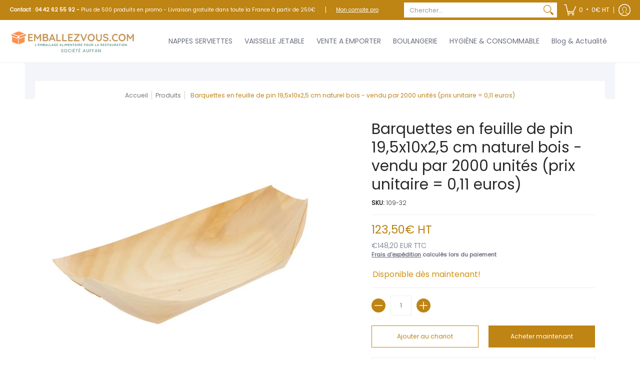

--- FILE ---
content_type: text/javascript; charset=utf-8
request_url: https://emballezvous.com/products/109-32.js?currency=EUR&country=FR
body_size: 262
content:
{"id":4818016206925,"title":"Barquettes en feuille de pin 19,5x10x2,5 cm naturel bois - vendu par 2000 unités (prix unitaire = 0,11 euros)","handle":"109-32","description":"\u003cp\u003e\u003c\/p\u003e","published_at":"2020-09-15T14:31:56+02:00","created_at":"2020-09-15T14:31:58+02:00","vendor":"GDP","type":"Barquettes \/ Autres contenants","tags":[],"price":12350,"price_min":12350,"price_max":12350,"available":true,"price_varies":false,"compare_at_price":null,"compare_at_price_min":0,"compare_at_price_max":0,"compare_at_price_varies":false,"variants":[{"id":56062501028164,"title":"BOIS","option1":"BOIS","option2":null,"option3":null,"sku":"109-32","requires_shipping":true,"taxable":true,"featured_image":null,"available":true,"name":"Barquettes en feuille de pin 19,5x10x2,5 cm naturel bois - vendu par 2000 unités (prix unitaire = 0,11 euros) - BOIS","public_title":"BOIS","options":["BOIS"],"price":12350,"weight":0,"compare_at_price":null,"inventory_management":"shopify","barcode":null,"requires_selling_plan":false,"selling_plan_allocations":[]}],"images":["\/\/cdn.shopify.com\/s\/files\/1\/0279\/3429\/4093\/products\/ImgHandler_a9913c0f-a595-4dbf-873c-1496550ac566.jpg?v=1600248493"],"featured_image":"\/\/cdn.shopify.com\/s\/files\/1\/0279\/3429\/4093\/products\/ImgHandler_a9913c0f-a595-4dbf-873c-1496550ac566.jpg?v=1600248493","options":[{"name":"Matière","position":1,"values":["BOIS"]}],"url":"\/products\/109-32","media":[{"alt":null,"id":7803099381837,"position":1,"preview_image":{"aspect_ratio":1.0,"height":1024,"width":1024,"src":"https:\/\/cdn.shopify.com\/s\/files\/1\/0279\/3429\/4093\/products\/ImgHandler_a9913c0f-a595-4dbf-873c-1496550ac566.jpg?v=1600248493"},"aspect_ratio":1.0,"height":1024,"media_type":"image","src":"https:\/\/cdn.shopify.com\/s\/files\/1\/0279\/3429\/4093\/products\/ImgHandler_a9913c0f-a595-4dbf-873c-1496550ac566.jpg?v=1600248493","width":1024}],"requires_selling_plan":false,"selling_plan_groups":[]}

--- FILE ---
content_type: application/x-javascript
request_url: https://cdn-bundler.nice-team.net/app/js/bundler-script.js?shop=auffan.myshopify.com&1768237082c
body_size: 104151
content:
void 0!==window.bundlerLoaded2&&null!==document.getElementById("bndlr-loaded")||function(){var e,t,i,n="Your bundle:",a="false",r="false",u="true",l="Quantité",s="Add {{missing_items_count}} more item(s) to get up to {{discount_value}} OFF!",d="false",o="false",_="true",c="false",p="Out of stock",m="true",g="false",v="false",b="false",f="false",q="false",y="false",h="true";try{window.bundlerLoaded2=!0;var E=document.createElement("div");E.id="bndlr-loaded",E.style.cssText="display:none;",null!==document.body&&document.body.appendChild(E)}catch(e){console.error(e)}try{var x=function(e){e()},S=[],P=function(e,t,i){void 0!==S[e]&&clearTimeout(S[e]),S[e]=setTimeout(t,i)},C={},A=function(e){var t={_canUseConsole:function(){return!0},log:function(){this._canUseConsole()&&window.console.log.apply(null,arguments)},warn:function(){this._canUseConsole()&&window.console.warn.apply(null,arguments)},info:function(){this._canUseConsole()&&window.console.info.apply(null,arguments)},error:function(){this._canUseConsole()&&window.console.error.apply(null,arguments)}},i={maxAge:3e5,key:"bndlr_data_",cache:{},save:function(e,t){try{var i={};try{var n=localStorage.getItem(this.getKey());n=JSON.parse(n)}catch(e){console.log("no data yet")}"object"==typeof n&&null!==n&&(i=n),i[e]={data:t,time:(new Date).getTime()},i=JSON.stringify(i),localStorage.setItem(this.getKey(),i),this.cache[e]=i[e]}catch(e){console.log("Error when saving data",e)}},get:function(e,t){void 0===t&&(t=this.maxAge);try{if(void 0!==this.cache[e])var i=this.cache[e];else{i=localStorage.getItem(this.getKey());i=JSON.parse(i)}return void 0!==i[e]&&"undefined"!==i[e].time&&(!(i[e].time<(new Date).getTime()-this.maxAge)&&JSON.parse(JSON.stringify(i[e].data)))}catch(e){return!1}return!1},getKey:function(){var e=this.key,t="";"undefined"!=typeof Shopify&&Shopify.hasOwnProperty("currency")&&Shopify.currency.hasOwnProperty("active")&&(t=Shopify.currency.active),e+=t;var i="";"undefined"!=typeof Shopify&&Shopify.hasOwnProperty("country")&&"string"==typeof Shopify.country&&(i=Shopify.country),e+=i;var n="";return"undefined"!=typeof Shopify&&Shopify.hasOwnProperty("locale")&&"string"==typeof Shopify.locale&&(n=Shopify.locale),e+=n}},E={cache:{},promises:{},getCustomerTags:function(e){void 0===e&&(e=!1);var t=null;if("undefined"!=typeof BndlrScriptAppended&&!0===BndlrScriptAppended&&(t="undefined"!=typeof BndlrCustomerTags&&BndlrCustomerTags.length>0?BndlrCustomerTags:[]),null===t&&(tagsFromStorage=i.get("customer_tags",18e5),!1!==tagsFromStorage&&(t=tagsFromStorage)),i.save("customer_tags",t),null===t&&!0===e)E.getCustomerTagsFromEndpoint().done((function(e){t=void 0!==e.tags&&null!==e.tags?e.tags:[],i.save("customer_tags",t)}));return t},getCustomerTagsFromEndpoint:function(){var t=A.getRootUrl(!0)+"a/bundles/customer.json";if(void 0!==E.cache[t]&&void 0!==E.cache[t])return e.Deferred().resolve(JSON.parse(JSON.stringify(S.cache[t]))).promise();if(void 0!==E.promises[t]&&void 0!==E.promises[t].readyState&&E.promises[t].readyState<4)return E.promises[t];var i=e.ajax({url:t,dataType:"json"}).done((function(e){E.cache[t]=JSON.parse(JSON.stringify(e))}));return E.promises[t]=i,i}},S={cartCache:{},promises:{},updateNote:function(t){return e.ajax({url:A.getRootUrl(!0)+"cart/update.js",dataType:"json",data:{note:t}})},get:function(t,i){if(!F){void 0===i&&(i=!0),void 0===t&&(t="default");var n="cart.js";if("proxy"==t)n="cart.js";void 0!==window.Shopify&&"string"==typeof window.Shopify.country&&window.Shopify.country;var a=A.getRootUrl(!0)+n+"?currency="+ae.getDefaultCurrency()+"&bundler-cart-call";if(i){var r=Date.now();if(r=Math.round(r/1500),void 0!==S.cartCache[a]&&void 0!==S.cartCache[a][r])return e.Deferred().resolve(JSON.parse(JSON.stringify(S.cartCache[a][r]))).promise()}if(i&&void 0!==S.promises[a]&&void 0!==S.promises[a].readyState&&S.promises[a].readyState<4)return S.promises[a];var u=e.ajax({url:a,dataType:"json"}).done((function(e){var t=Date.now();t=Math.round(t/1500),void 0===S.cartCache[a]&&(S.cartCache[a]={}),S.cartCache[a][t]=JSON.parse(JSON.stringify(e))})).done((function(e){S.modifyCartData(e)}));return S.promises[a]=u,u}},modifyCartData:function(e){void 0!==te.modify_cart_data&&te.modify_cart_data.trigger(e)},removeUnusedProductProperties:function(e){for(var t=["description","published_at","created_at","compare_at_price","compare_at_price_max","compare_at_price_min","compare_at_price_varies","price","price_max","price_min","price_varies","tags","type","url"],i=["barcode","requires_shipping","sku","taxable","weight"],n=0;n<t.length;n++)void 0!==e[t[n]]&&delete e[t[n]];for(n=0;n<e.variants.length;n++)for(var a=0;a<i.length;a++)void 0!==e.variants[n][i[a]]&&delete e.variants[n][i[a]];return e},modifyProductStructure:function(e){return void 0!==te.modify_product_structure&&(e=te.modify_product_structure.trigger(e)),e},getProductData:function(t,n){var a=i.get(n);if(F){var r=window.preview_bundle.products;for(var u in r)if(r.hasOwnProperty(u)){var l=r[u];l.handle===n&&(a=l)}}if(!1===a){var s="";void 0!==window.Shopify&&"string"==typeof window.Shopify.country&&(s=window.Shopify.country);var d=t+"products/"+n+".js?currency="+ae.getDefaultCurrency()+"&country="+s,o=e.ajax({url:d,dataType:"json"});return o.done((function(e){e=S.removeUnusedProductProperties(e),e=S.modifyProductStructure(e),i.save(n,e)})),o}return e.Deferred().resolve(a).promise()},getProductDataJSON:function(t,i){var n=t+"products/"+i;return e.ajax({url:n,contentType:"application/json",dataType:"json"})},getProductDataViaProxy:function(t,n,a,r){var u=i.get(a);if(F){var l=window.preview_bundle.products;for(var s in l)if(l.hasOwnProperty(s)){var d=l[s];d.handle==a&&(u=d)}}if(!1===u){var o="";void 0!==window.Shopify&&"string"==typeof window.Shopify.locale&&(o=window.Shopify.locale);var _="";void 0!==window.Shopify&&"string"==typeof window.Shopify.country&&(_=window.Shopify.country);var c=t+"a/bundles/products/product.js?id="+n+"&cur="+ae.getDefaultCurrency()+"&locale="+o+"&with-selling-plans&country="+_;return F&&(c="https://bundler.nice-team.net/app/api/get-product.php?id="+n+"&cur="+ae.getDefaultCurrency()+"&locale="+o+"&shop=auffan.myshopify.com"),e.ajax({url:c,contentType:"application/json",dataType:"json"}).done((function(e){if(void 0===e||0===e.length){var t="Bundler: Can't get product data: "+A.getRootUrl(!0)+"products/"+a+".<br />To show the bundle widget, just make sure that the product is active in your online shop.";console.warn(t),"function"==typeof r&&r()}else e=S.removeUnusedProductProperties(e),e=S.modifyProductStructure(e),i.save(e.handle,e)}))}return e.Deferred().resolve(u).promise()},addToCart:function(t,i,n,a){var r=t+"cart/add.js?bundler-cart-call";return e.ajax({url:r,data:{id:i,quantity:n,properties:a},type:"POST",dataType:"json"})},addMultipleItemsToCart:function(t,i){for(var n=t+"cart/add.js?bundler-cart-call",a={},r=0;r<i.length;r++){void 0===a[u=JSON.stringify(i[r])]?(a[u]=JSON.parse(JSON.stringify(i[r])),a[u].quantity=1*a[u].quantity):a[u].quantity+=1*i[r].quantity}i=[];for(var u in a)a.hasOwnProperty(u)&&i.push(a[u]);return e.ajax({url:n,data:{items:i},type:"POST",dataType:"json"})},updateCart:function(){if(this.get().done((function(i){try{var n=i.item_count;if(e('[data-cart-item-count]:not([id="cart-drawer"])').html(n),e(".header__cart-count").html(n),e(".site-header__cart-count span[data-cart-count]").html(n),e("#CartCount [data-cart-count]").length>0?e("#CartCount [data-cart-count]").html(n):e("#CartCount").length>0&&e("#CartCount").html(e("#CartCount").html().replace(/(\d+)/,i.item_count)),e("#CartCount.hide").length>0&&e("#CartCount.hide").removeClass("hide"),e("#site-cart-handle .count-holder .count").length>0&&e("#site-cart-handle .count-holder .count").html(e("#site-cart-handle .count-holder .count").html().replace(/(\d+)/,i.item_count)),e("#minicart .count.cart-target").length>0&&e("#minicart .count.cart-target").html(e("#minicart .count.cart-target").html().replace(/(\d+)/,i.item_count)),e("#sidebar #meta .count").length>0&&e("#sidebar #meta .count").html(e("#sidebar #meta .count").html().replace(/(\d+)/,i.item_count)),e(".site-header__cart .site-header__cart-indicator").length>0&&(e(".site-header__cart .site-header__cart-indicator").html(e(".site-header__cart .site-header__cart-indicator").html().replace(/(\d+)/,i.item_count)),i.item_count>0&&e(".site-header__cart .site-header__cart-indicator").removeClass("hide")),e(".cart-count").length>0&&e(".cart-count").html(e(".cart-count").html().replace(/(\d+)/,i.item_count)),e(".cartCount[data-cart-count]").length>0&&e(".cartCount[data-cart-count]").html(e(".cartCount[data-cart-count]").html().replace(/(\d+)/,i.item_count)),e("[data-js-cart-count-desktop]").length>0&&(e("[data-js-cart-count-desktop]").html(i.item_count),e("[data-js-cart-count-desktop]").attr("data-js-cart-count-desktop",i.item_count)),e("[data-cart-count]").length>0&&e("[data-cart-count]").attr("data-cart-count",i.item_count),e("[data-header-cart-count]").length>0&&e("[data-header-cart-count]").attr("data-header-cart-count",i.item_count).addClass("visible"),e(".site-header__cart-toggle .site-header__cart-indicator").length>0&&e(".site-header__cart-toggle .site-header__cart-indicator").html(i.item_count),e(".cart-item-count-header").length>0){var a=e(".cart-item-count-header").first();!0===a.hasClass("cart-item-count-header--total")?a.find(".money").length&&(a=a.find(".money").first()).html(ae.formatPrice(i.items_subtotal_price)):a.html(a.html().replace(/(\d+)/,i.item_count))}if(e("#CartCost").length>0&&"undefined"!=typeof theme&&void 0!==theme.moneyFormat){var r=w.formatMoney(i.items_subtotal_price,theme.moneyFormat);e("#CartCost").html(r)}if("function"==typeof refreshCart&&refreshCart(i),"undefined"!=typeof slate&&void 0!==slate.cart&&"function"==typeof slate.cart.updateCart&&slate.cart.updateCart(),"undefined"!=typeof ajaxCart&&"function"==typeof ajaxCart.load&&ajaxCart.load(),e(".mega-nav-count.nav-main-cart-amount.count-items").length>0&&(e(".mega-nav-count.nav-main-cart-amount.count-items").html(e(".mega-nav-count.nav-main-cart-amount.count-items").html().replace(/(\d+)/,i.item_count)),e(".mega-nav-count.nav-main-cart-amount.count-items.hidden").removeClass("hidden")),e("#cart-icon-bubble").length>0){var u='#cart-icon-bubble .cart-count-bubble span[aria-hidden="true"]';e(u).length>0?e(u).html(e(u).html().replace(/(\d+)/,i.item_count)):e("#cart-icon-bubble").append('<div class="cart-count-bubble"><span aria-hidden="true">'+i.item_count+"</span></div>")}"undefined"!=typeof Shopify&&void 0!==Shopify.updateQuickCart&&Shopify.updateQuickCart(i),"undefined"!=typeof bcActionList&&"function"==typeof bcActionList.atcBuildMiniCartSlideTemplate&&(bcActionList.atcBuildMiniCartSlideTemplate(i),"function"==typeof openMiniCart&&openMiniCart()),e(".custom-cart-eye-txt").length>0&&e(".custom-cart-eye-txt").html(e(".custom-cart-eye-txt").html().replace(/(\d+)/,i.item_count)),e(".cart_count").length>0&&e(".cart_count").each((function(t,n){e(n).html(e(n).html().replace(/(\d+)/,i.item_count))})),e(".cart-count-bubble [data-cart-count]").length>0&&e(".cart-count-bubble [data-cart-count]").html(e(".cart-count-bubble [data-cart-count]").html().replace(/(\d+)/,i.item_count)),e(".cart-count-bubble span.visually-hidden").length>0&&e(".cart-count-bubble span.visually-hidden").html(e(".cart-count-bubble span.visually-hidden").html().replace(/(\d+)/,i.item_count)),e(".header-cart-count .cart_count_val").length>0&&(e(".header-cart-count .cart_count_val").html(i.item_count),e(".header-cart-count").removeClass("empty_cart_count")),"undefined"!=typeof Shopify&&void 0!==Shopify.updateCartInfo&&e(".top-cart-holder .cart-target form .cart-info .cart-content").length>0&&Shopify.updateCartInfo(i,".top-cart-holder .cart-target form .cart-info .cart-content"),e("#CartCount").length>0&&i.item_count>0&&e("#CartCount").removeClass("hidden");var l,s=new CustomEvent("wetheme-toggle-right-drawer",{detail:{type:"cart",forceOpen:void 0,params:{cart:i}}});document.documentElement.dispatchEvent(s),void 0!==window.vndHlp&&"function"==typeof window.vndHlp.refreshCart&&window.vndHlp.refreshCart(i);try{if("function"==typeof window.renderCart)if(window.renderCart(i),i.items.length>0)e(".mini-cart.is-empty").removeClass("is-empty")}catch(e){}try{void 0!==window.SATCB&&void 0!==window.SATCB.Helpers&&"function"==typeof window.SATCB.Helpers.openCartSlider&&window.SATCB.Helpers.openCartSlider()}catch(e){}try{document.dispatchEvent(new CustomEvent("theme:cart:change",{detail:{cart:i,cartCount:i.item_count},bubbles:!0}))}catch(e){}if(void 0!==window.cartStore&&"function"==typeof window.cartStore.setState&&window.cartStore.setState({justAdded:{},popupActive:!0,item_count:i.item_count,items:i.items,cart:i}),void 0!==window.Shopify&&"function"==typeof window.Shopify.onCartUpdate&&-1===Shopify.onCartUpdate.toString().indexOf("There are now")&&window.Shopify.onCartUpdate(i,!0),"undefined"!=typeof theme&&void 0!==theme.Cart&&"function"==typeof theme.Cart.setCurrentData&&theme.Cart.setCurrentData(i),void 0!==window.halo&&"function"==typeof window.halo.updateSidebarCart){window.halo.updateSidebarCart(i);var d=e("[data-cart-sidebar]");d.length>0&&d[0].click()}if(void 0!==window.Shopify&&void 0!==window.Shopify.theme&&void 0!==window.Shopify.theme.ajaxCart&&"function"==typeof window.Shopify.theme.ajaxCart.updateView&&Shopify.theme.ajaxCart.updateView({cart_url:"/cart"},i),void 0!==window.theme&&void 0!==window.theme.cart&&"function"==typeof window.theme.cart.updateAllHtml)try{window.theme.cart.updateAllHtml(),window.theme.cart.updateTotals(i.items.length),document.querySelector(".header--cart-toggle").click()}catch(e){}if("function"==typeof monster_setCartItems)try{monster_setCartItems(i.items)}catch(e){console.error(e)}try{void 0!==window.refreshCartContents&&window.refreshCartContents(i)}catch(e){}e(".header-actions [data-header-cart-count]").length>0&&e(".header-actions [data-header-cart-count]").html(i.item_count),e(".js-header-group .js-mini-cart-trigger").length>0&&e(".js-header-group .js-mini-cart-trigger")[0].click();try{"function"==typeof renderProduct&&renderProduct(i.items)}catch(e){}(l=e('.header__icon-list [aria-controls="cart-drawer"][href*="/cart"]')).length>0&&l[0].click(),(l=e("a#headerCartStatus")).length>0&&l[0].click(),window.dispatchEvent(new Event("update_cart")),void 0!==te.update_cart&&te.update_cart.trigger(i)}catch(e){t.log(e)}try{if(void 0!==window.theme&&void 0!==window.theme.cart&&void 0!==window.theme.cart.store&&"function"==typeof window.theme.cart.store.getState){var o=window.theme.cart.store.getState();"function"==typeof o.updateNote&&o.updateNote(S.note)}}catch(e){console.log(e)}try{var _=document.querySelector(".minicart__outerbox");if(null!==_&&"function"==typeof window.cartContentUpdate){sectionsToRender=_.dataset.section;fetch(A.getRootUrl(!0)+"cart?sections="+sectionsToRender,{method:"GET",cache:"no-cache",credentials:"same-origin",headers:{"Content-Type":"application/json"}}).then((function(e){try{return e.clone().json().then((function(e){i.sections=e,window.cartContentUpdate(i,_,sectionsToRender)}))}catch(e){console.error(e)}}))}}catch(e){console.error(e)}})),void 0!==window.SLIDECART_UPDATE)try{window.SLIDECART_UPDATE()}catch(e){t.log(e)}if(void 0!==window.SLIDECART_OPEN&&setTimeout((function(){try{window.SLIDECART_OPEN()}catch(e){t.log(e)}}),500),"undefined"!=typeof Shopify&&void 0!==Shopify.theme&&void 0!==Shopify.theme.jsAjaxCart&&"function"==typeof Shopify.theme.jsAjaxCart.updateView&&Shopify.theme.jsAjaxCart.updateView(),"undefined"!=typeof CartJS&&"function"==typeof CartJS.getCart)try{CartJS.getCart()}catch(e){t.log(e)}e(".sp-cart .sp-dropdown-toggle").length&&"undefined"!=typeof Shopify&&"function"==typeof Shopify.getCart&&Shopify.getCart(),e("form.cart-drawer").length>0&&(e(".cart-drawer input").first().trigger("blur"),setTimeout((function(){e(".cart-drawer input").first().trigger("input")}),350));try{null!==(i=document.querySelector("m-cart-drawer"))&&"function"==typeof i.onCartDrawerUpdate&&(i.onCartDrawerUpdate(),"function"==typeof i.open&&i.open())}catch(e){t.log(e)}try{"function"==typeof window.opusOpen&&window.opusOpen()}catch(e){t.log(e)}try{var i;null!==(i=document.querySelector("#CartDrawer"))&&"function"==typeof i.update&&i.update()}catch(e){t.log(e)}if(void 0!==window.EliteCart&&"function"==typeof window.EliteCart.refreshCart)try{EliteCart.refreshCart()}catch(e){}try{document.dispatchEvent(new CustomEvent("theme:update:cart")),setTimeout((function(){document.dispatchEvent(new CustomEvent("theme:open:cart-drawer"))}),500)}catch(e){t.log(e)}try{"function"==typeof window.updateCartDrawer&&window.updateCartDrawer()}catch(e){t.log(e)}try{document.dispatchEvent(new CustomEvent("cart:refresh",{bubbles:!0,detail:{open:!0}}))}catch(e){}try{document.documentElement.dispatchEvent(new CustomEvent("cart:refresh",{bubbles:!0,detail:{open:!0}}))}catch(e){}void 0!==window.HsCartDrawer&&"function"==typeof window.HsCartDrawer.updateSlideCart&&P("hscartdrawer",(function(){try{HsCartDrawer.updateSlideCart()}catch(e){t.log(e)}}),100),"function"==typeof window.HS_SLIDE_CART_UPDATE&&P("hscartdrawer2",(function(){try{window.HS_SLIDE_CART_UPDATE()}catch(e){t.log(e)}}),100),void 0!==window.HS_SLIDE_CART_OPEN&&"function"==typeof window.HS_SLIDE_CART_OPEN&&P("hscartdraweropen",(function(){try{window.HS_SLIDE_CART_OPEN()}catch(e){t.log(e)}}),100),"undefined"!=typeof theme&&void 0!==theme.Cart&&"function"==typeof theme.Cart.updateCart&&theme.Cart.updateCart();try{void 0!==window.cart&&"function"==typeof window.cart.getCart&&window.cart.getCart()}catch(e){}if("function"==typeof window.updateMiniCartContents)try{window.updateMiniCartContents()}catch(e){}if("function"==typeof window.loadEgCartDrawer)try{window.loadEgCartDrawer()}catch(e){}try{document.dispatchEvent(new CustomEvent("cart:build"))}catch(e){}try{document.dispatchEvent(new CustomEvent("obsidian:upsell:refresh")),document.dispatchEvent(new CustomEvent("obsidian:upsell:open"))}catch(e){}var n=document.getElementById("site-cart");if(null!==n)try{n.show()}catch(e){}if(void 0!==window.theme&&"function"==typeof window.theme.updateCartSummaries)try{window.theme.updateCartSummaries()}catch(e){}if(void 0!==window.CD_REFRESHCART)try{window.CD_REFRESHCART()}catch(e){t.log(e)}if(void 0!==window.CD_OPENCART&&setTimeout((function(){try{window.CD_OPENCART()}catch(e){t.log(e)}}),500),"function"==typeof window.buildCart)try{window.buildCart()}catch(e){t.log(e)}if(void 0!==window.PXUTheme&&void 0!==window.PXUTheme.jsAjaxCart&&"function"==typeof window.PXUTheme.jsAjaxCart.updateView)try{window.PXUTheme.jsAjaxCart.updateView()}catch(e){}if(void 0!==window.theme&&"function"==typeof window.theme.addedToCartHandler)try{window.theme.addedToCartHandler({})}catch(e){}if(void 0!==window.Rebuy&&void 0!==window.Rebuy.Cart&&"function"==typeof window.Rebuy.Cart.fetchCart)try{window.Rebuy.Cart.fetchCart()}catch(e){}if(void 0!==window.Alpine&&void 0!==Alpine.store)try{Alpine.store("xMiniCart").reLoad(),Alpine.store("xMiniCart").openCart(),setTimeout((function(){re.calculateDiscounts()}),1e3)}catch(e){}if(void 0!==window.cart_calling&&"function"==typeof window.cart_calling.updateCart)try{window.cart_calling.updateCart()}catch(e){}try{var a=new Event("tcustomizer-event-cart-change");document.dispatchEvent(a)}catch(e){}try{document.body.dispatchEvent(new CustomEvent("label:modalcart:afteradditem"))}catch(e){}try{document.dispatchEvent(new CustomEvent("dispatch:cart-drawer:refresh",{bubbles:!0})),setTimeout((function(){document.dispatchEvent(new CustomEvent("dispatch:cart-drawer:open"))}),500)}catch(e){}try{void 0!==window.upcartRefreshCart&&window.upcartRefreshCart()}catch(e){}try{void 0!==window.SHTHelper&&"function"==typeof window.SHTHelper.forceUpdateCartStatus&&window.SHTHelper.forceUpdateCartStatus()}catch(e){}try{var r=document.querySelector("cart-items");null!==r&&"function"==typeof r.getCart&&r.getCart()}catch(e){console.error(e)}try{var u=document.querySelector("cart-drawer")||document.querySelector("cart-notification")||document.querySelector("sht-cart-drwr-frm");if(null!==u&&"function"==typeof u.renderContents){var l=u.getSectionsToRender().map((e=>-1!==e.id.indexOf("#")&&"string"==typeof e.section?e.section:e.id));fetch(A.getRootUrl(!0)+"cart?sections="+l.toString(),{method:"GET",cache:"no-cache",credentials:"same-origin",headers:{"Content-Type":"application/json"}}).then((function(e){var t=document.querySelector("cart-drawer.drawer.is-empty");null!==t&&t.classList.remove("is-empty");try{return e.clone().json().then((function(e){try{var t={sections:e};u.renderContents(t);var i=new CustomEvent("bndlr:cart_drawer_mutation",{detail:{message:"Cart drawer mutation occurred"}});window.dispatchEvent(i)}catch(e){console.error(e)}}))}catch(e){console.error(e)}}))}}catch(e){console.error(e)}try{var s=document.querySelector("mini-cart")||document.querySelector("product-form");if(null!==s&&"function"==typeof s.renderContents)l=s.getSectionsToRender().map((e=>e.id)),fetch(A.getRootUrl(!0)+"cart?sections="+l.toString(),{method:"GET",cache:"no-cache",credentials:"same-origin",headers:{"Content-Type":"application/json"}}).then((function(e){try{return e.clone().json().then((function(e){try{var t={sections:e};s.renderContents(t)}catch(e){console.error(e)}}))}catch(e){console.error(e)}}))}catch(e){console.error(e)}}},A={getRootUrl:function(e){void 0===e&&(e=!1);var t="";if(e&&(t=this.getUrlLocale()),!1===this.isShopPage())return"https://auffan.myshopify.com/";var i=window.location.origin?window.location.origin+"/":window.location.protocol+"//"+window.location.host+"/";return t.length>0&&(i+=t+"/"),i},isShopPage:function(){return"undefined"!=typeof Shopify&&"auffan.myshopify.com"===Shopify.shop},getInvoiceEndpoint:function(e,t){void 0===e&&(e=!1),void 0===t&&(t="");var i=!1;void 0!==window.SealSubs&&"boolean"==typeof window.SealSubs.discounts_apply_on_initial_order&&(i=SealSubs.discounts_apply_on_initial_order);var n="";e&&(n="&extra=true");var a="";return void 0!==window.meta&&void 0!==window.meta.page&&void 0!==window.meta.page.customerId&&(a=window.meta.page.customerId),void 0!==window.ShopifyAnalytics&&void 0!==window.ShopifyAnalytics.meta&&void 0!==window.ShopifyAnalytics.meta.page&&void 0!==window.ShopifyAnalytics.meta.page.customerId&&(a=window.ShopifyAnalytics.meta.page.customerId),""!==a&&(n+="&customer_id="+encodeURIComponent(a)),this.getAppUrl()+"cdo.php?v31&shop=auffan.myshopify.com&ssad="+i.toString()+n+t},getAppUrl:function(){return"https://bundler.nice-team.net/app/api/"},isCartPage:function(){return!!/\/cart\/?/.test(window.location.href)},isProductPage:function(){return!!/\/(products)|(produkte)\/([^\?\/\n]+)/.test(window.location.href)},getProductHandle:function(){var e=window.location.href;if(e=e.replace("/products/products/","/products/"),/\/(?:products|produkte)\/([^\?#\/\n]+)/i.test(e)){var t=e.match(/\/(?:products|produkte)\/([^\?#\/\n]+)/i);if(void 0!==t[1])return t[1]}return!1},getVariantId:function(){var e=this.getQueryParams(window.location.search);return void 0!==e.variant?e.variant:""},getQueryParams:function(e){e=e.split("+").join(" ");for(var t,i={},n=/[?&]?([^=]+)=([^&]*)/g;t=n.exec(e);)i[decodeURIComponent(t[1])]=decodeURIComponent(t[2]);return i},getQuickCheckoutUrl:function(e,t){return"https://auffan.myshopify.com/a/bundles/checkout/"+w.encodeName(e)+"-"+w.encodeId(t)},getLandingPageUrl:function(e,t){var i="a/bundles/"+w.encodeName(e)+"-"+w.encodeId(t);return this.getRootUrl(!0)+i},getLocale:function(){return"undefined"!=typeof Shopify&&"string"==typeof Shopify.locale?Shopify.locale:""},getUrlLocale:function(){var e=this.getRootUrl(),t=this.getLocale();return void 0!==window.Shopify&&void 0!==Shopify.routes&&"string"==typeof Shopify.routes.root&&(t=Shopify.routes.root.replace(/\//g,"")),""!==t&&0===window.location.href.indexOf(e+t+"/")?t:""}},w={getRandomString:function(e){void 0===e&&(e=14);for(var t="abcdefghijklmnopqrstuvwxyz0123456789",i=t.length,n=[],a=0;a<e;a++)n.push(t.charAt(Math.floor(Math.random()*i)));return n.join("")},encodeId:function(e){for(var t="0123456789abcdefghijklmnopqrstuvwxyz",i="",n=t.length;e;)i=t.charAt(e%n)+i,e=parseInt(e/n);return i},reverseEncodeId:function(e){for(var t="abcdefghijklmnopqrstuvwxyz0123456789",i="",n=t.length;e;)i=t.charAt(e%n)+i,e=parseInt(e/n);return i},deCompress:function(e){for(var t="0123456789abcdefghijklmnopqrstuvwxyz",i=0,n=e.length,a=0;a<n;a++)i=i*t.length+t.indexOf(e.charAt(a));return i},encodeName:function(e){return e=(e=(e=e.toLowerCase()).replace(/\s/g,"-")).replace(/[/$\\?%#]/g,"")},formatMoney:function(e,i,n,a){if(void 0===a)a="up";try{"string"==typeof e&&(e=e.replace(".",""));var r="",u=/\{\{\s*(\w+)\s*\}\}/,l=i;function s(e,t){return void 0===e?t:e}function d(e,t,i,n,a){if(t=s(t,2),i=s(i,","),n=s(n,"."),a=s(a,"up"),isNaN(e)||null==e)return 0;var r=e;e=(e/100).toFixed(t),"down"===a&&r/100-e==-.5&&(e=(e-=1).toString());var u=e.split(".");return u[0].replace(/(\d)(?=(\d\d\d)+(?!\d))/g,"$1"+i)+(u[1]?n+u[1]:"")}switch(l.match(u)[1]){case"amount":r=d(e,2);break;case"amount_no_decimals":r=d(e,0,",",".",a);break;case"amount_with_comma_separator":r=d(e,2,".",",");break;case"amount_no_decimals_with_comma_separator":r=d(e,0,".",",",a);break;case"amount_no_decimals_with_space_separator":r=d(e,0," ",",",a);break;case"amount_with_apostrophe_separator":r=d(e,2,"'",".")}return l.replace(u,r)}catch(o){return t.log(o.message),price=e/100,price.toLocaleString(void 0,{style:"currency",currency:n})}},convertMoney:function(e,t,i,n){if(e<=0)return 0;void 0===n&&(n=!0),e*=t;n?e=-1!==["USD","CAD","AUD","NZD","SGD","HKD","GBP"].indexOf(i)?Math.ceil(e):-1!==["JPY","KRW"].indexOf(i)?100*Math.ceil(e/100):-1!==["EUR"].indexOf(i)?Math.ceil(e)-.05:Math.round(e):e=e-Math.floor(100*e)/100>.005?Math.floor(100*e)/100:Math.round(100*e)/100;return e},getListOfValues:function(e,t){var i="";for(var n in e)e.hasOwnProperty(n)&&void 0!==e[n][t]&&(i+=e[n][t]+",");return i=i.replace(/,+$/,"")},getCurrencySymbol:function(e){var t="";try{t=(0).toLocaleString(void 0,{style:"currency",currency:e,minimumFractionDigits:0,maximumFractionDigits:0}).replace(/\d/g,"").trim()}catch(e){}return""!==t?t:e},getPredefinedCurrencySymbol:function(e){var t={USD:"$",AUD:"$",NZD:"$",EUR:"€",CRC:"₡",GBP:"£",ILS:"₪",INR:"₹",JPY:"¥",KRW:"₩",NGN:"₦",PHP:"₱",PLN:"zł",PYG:"₲",THB:"฿",UAH:"₴",VND:"₫",BRL:"R$",SEK:"kr"},i="";return"string"==typeof t[e]&&(i=t[e]),i}};function O(){this._library={}}O.prototype.get=function(e){return void 0===e?JSON.parse(JSON.stringify(this._library)):void 0!==this._library[e]?JSON.parse(JSON.stringify(this._library[e])):{}},O.prototype.isEmpty=function(e){return void 0===e||(void 0===this._library[e]||0==Object.keys(this._library[e]).length)},O.prototype.set=function(e,t){this._library[e]=JSON.parse(JSON.stringify(t))};var R={Products:new O,RequiredProducts:new O,DiscountedProducts:new O,MixAndMatchBundles:new O,SectionedBundlesProducts:new O,SectionedBundlesProductsSelected:new O};function k(){}function T(){}k.prototype.setLibraries=function(e,t){var i=e.DiscountedProducts.get();if(i.hasOwnProperty(t)){var n={};for(var a in i[t])i[t].hasOwnProperty(a)&&(n[a]=e.Products.get(a));e.DiscountedProducts.set(t,n)}var r=e.RequiredProducts.get();if(r.hasOwnProperty(t)){n={};for(var a in r[t])r[t].hasOwnProperty(a)&&(n[a]=e.Products.get(a));e.RequiredProducts.set(t,n)}var u=e.SectionedBundlesProducts.get();if(u.hasOwnProperty(t)){var l=[];for(var s in u[t])if(u[t].hasOwnProperty(s)){var d=u[t][s],o={};for(var a in d)d.hasOwnProperty(a)&&(o[a]=e.Products.get(a));l.push(o)}e.SectionedBundlesProducts.set(t,l)}},k.prototype.setRequiredVariantLinePrices=function(e,t){var i=e.RequiredProducts.get(t.id);for(var n in i)if(i.hasOwnProperty(n)){var a=i[n].product_id;if(void 0!==t.required_products[a])for(var r=t.required_products[a].quantity,u=0;u<i[n].variants.length;u++){var l=L.Price.getPrice(i[n].variants[u].price)*r,s=L.Price.priceOrZero(i[n].variants[u].compare_at_price)*r;i[n].variants[u].linePrice=l,i[n].variants[u].compareAtLinePrice=s,i[n].variants[u].discountedPriceQuantity=r}}e.RequiredProducts.set(t.id,i)},T.prototype.getPrice=function(e){return"function"==typeof e.indexOf&&-1!==e.indexOf(".")&&(e*=100),e},T.prototype.priceOrZero=function(e){return void 0===e||""===e||null===e?0:this.getPrice(e)};var L={Products:new k,Price:new T},N={},M={},U=function(e,t,i,n){if("addtocart"===e&&"function"==typeof fbq)try{var a="id_"+Date.now();fbq("track","AddToCart",{content_ids:[t],content_type:"product",contents:[{id:t,quantity:parseInt(n,10)}]},{eventID:a})}catch(e){console.log(e)}};(function(){})();for(var I=[{id:106920,name:"PLATEAU TRAITEUR 35x25x2 CM NOIR R PET",title:"Couvercle compatible",description:"",button_text:"Ajouter au panier",discount_warning:"GAGNEZ DU TEMPS !",discount_type:"percentage",percentage_value:"0",fixed_amount_value:"",fixed_price_value:"",priority:0,status:"enabled",product_level:"product",total_price_text:"",minimum_requirements:"all_products",minimum_requirements_num:1,minimum_requirements_n_max_products:null,show_bundle:"true",bundle_image:"",list_product_names:"true",mix_and_match_display:"false",free_shipping:"false",is_volume_bundle:"false",product_target_type:"specific_products",volume_bundle_combine_quantites:"false",limit_for_customer_tags:[],use_date_condition:"false",date_from:null,date_to:null,tags_additional_options:"",is_standalone_product_bundle:"false",volume_bundle_cart_value_use_all_products:"false",version:1,is_quantity_break:"false",quantity_break_subscription_integration:"false",quantity_break_subscription_integration_label:"Subscribe & Save",quantity_break_show_variant_picker:"false",products:{4818107400269:{id:"4818107400269",title:"PLATEAU TRAITEUR 35x25x2 CM NOIR R PET - vendu par 100 unités (Prix unitaire = 0,53 euros)",quantity:1,discount_amount:0,image:"",selling_plan_name:"",selling_plan_id:"",sequence:1,required:0,status:"active",variants:{33211376730189:{id:"33211376730189",title:"",quantity:1,discount_amount:0,selling_plan_name:"",selling_plan_id:"",sequence:1,required:0,was_deleted:0}},handle:"158-85"},4818110906445:{id:"4818110906445",title:"COUVERCLES POUR RÉF. 158.85 35x25 CM TRANSPARENT R PET - vendu par 50 unités (Prix unitaire = 0,68 euros)",quantity:1,discount_amount:0,image:"",selling_plan_name:"",selling_plan_id:"",sequence:2,required:0,status:"active",variants:{33211375812685:{id:"33211375812685",title:"",quantity:1,discount_amount:0,selling_plan_name:"",selling_plan_id:"",sequence:2,required:0,was_deleted:0}},handle:"160-26"}},required_products:[],volume_discounts:[],sections:[]},{id:609040,name:"COUVERCLES ADAPTES",title:"Achetez les couvercles adaptés !",description:"Achetez les couvercles adaptés !",button_text:"Add to cart",discount_warning:"Discounts will be applied at checkout.",discount_type:"percentage",percentage_value:"0",fixed_amount_value:"",fixed_price_value:"",priority:1,status:"enabled",product_level:"product",total_price_text:"Total: {original_price} {discounted_price}",minimum_requirements:"all_products",minimum_requirements_num:1,minimum_requirements_n_max_products:null,show_bundle:"true",bundle_image:"",list_product_names:"true",mix_and_match_display:"false",free_shipping:"false",is_volume_bundle:"false",product_target_type:"specific_products",volume_bundle_combine_quantites:"false",limit_for_customer_tags:[],use_date_condition:"false",date_from:null,date_to:null,tags_additional_options:"",is_standalone_product_bundle:"false",volume_bundle_cart_value_use_all_products:"false",version:1,is_quantity_break:"false",quantity_break_subscription_integration:"false",quantity_break_subscription_integration_label:"Subscribe & Save",quantity_break_show_variant_picker:"false",products:{15063143153988:{id:"15063143153988",title:"Pots saladier 950ml 255 + 18 pe g/m2 ø 18,7/16,5x5,4 cm noir carton vendu par 300",quantity:1,discount_amount:0,image:"",selling_plan_name:"One-time purchase or any selling plan",selling_plan_id:"",sequence:1,required:0,status:"active",variants:{54644632781124:{id:"54644632781124",title:"",quantity:1,discount_amount:0,selling_plan_name:"One-time purchase or any selling plan",selling_plan_id:"",sequence:1,required:0,was_deleted:0}},handle:"pots-saladier-950ml-255-18-pe-g-m2-o-18-7-16-5x5-4-cm-noir-carton"},4818313052237:{id:"4818313052237",title:"Couvercles pour saladier carton 1300ml  ø 18,7 cm transparent  PET - vendu par 300",quantity:1,discount_amount:0,image:"",selling_plan_name:"One-time purchase or any selling plan",selling_plan_id:"",sequence:2,required:0,status:"active",variants:{33211226685517:{id:"33211226685517",title:"",quantity:1,discount_amount:0,selling_plan_name:"One-time purchase or any selling plan",selling_plan_id:"",sequence:2,required:0,was_deleted:0}},handle:"240-08"}},required_products:[],volume_discounts:[],sections:[]},{id:535957,name:"COUVERCLES ADAPTES",title:"Achetez les couvercles adaptés !",description:"Achetez les couvercles adaptés !",button_text:"Add to cart",discount_warning:"Discounts will be applied at checkout.",discount_type:"percentage",percentage_value:"0",fixed_amount_value:"",fixed_price_value:"",priority:1,status:"enabled",product_level:"product",total_price_text:"Total: {original_price} {discounted_price}",minimum_requirements:"all_products",minimum_requirements_num:1,minimum_requirements_n_max_products:null,show_bundle:"true",bundle_image:"",list_product_names:"true",mix_and_match_display:"false",free_shipping:"false",is_volume_bundle:"false",product_target_type:"specific_products",volume_bundle_combine_quantites:"false",limit_for_customer_tags:[],use_date_condition:"false",date_from:null,date_to:null,tags_additional_options:"",is_standalone_product_bundle:"false",volume_bundle_cart_value_use_all_products:"false",version:1,is_quantity_break:"false",quantity_break_subscription_integration:"false",quantity_break_subscription_integration_label:"Subscribe & Save",quantity_break_show_variant_picker:"false",products:{9663092064580:{id:"9663092064580",title:"GOBELETS BOISSONS CHAUDES 1 PAROI 'JAVA' 120 OU 180 ML  + 18 PE G/M2 Ø6,2/4,5x6 CM BLANC CARTON (1000 UNITÉS)",quantity:1,discount_amount:0,image:"",selling_plan_name:"One-time purchase or any selling plan",selling_plan_id:"",sequence:1,required:0,status:"active",variants:{49541381685572:{id:"49541381685572",title:"",quantity:1,discount_amount:0,selling_plan_name:"One-time purchase or any selling plan",selling_plan_id:"",sequence:1,required:0,was_deleted:1}},handle:"gobelets-boissons-chaudes-1-paroi-java-120-ml-230-18-pe-g-m2-o6-2-4-5x6-cm-blanc-carton-1000-unite"},4818259411021:{id:"4818259411021",title:"COUVERCLES HAUTS POUR GOBELETS 120 ML BLANC PLASTIQUE PS - vendu par 1000 unités (Prix unitaire = 0,037 euros)",quantity:1,discount_amount:0,image:"",selling_plan_name:"One-time purchase or any selling plan",selling_plan_id:"",sequence:2,required:0,status:"active",variants:{33211284848717:{id:"33211284848717",title:"",quantity:1,discount_amount:0,selling_plan_name:"One-time purchase or any selling plan",selling_plan_id:"",sequence:2,required:0,was_deleted:1}},handle:"222-01"}},required_products:[],volume_discounts:[],sections:[]},{id:708755,name:"Distributeur + Papier Toilette",title:"Achetez-les ensemble !",description:"",button_text:"Add to cart",discount_warning:"Discounts will be applied at checkout.",discount_type:"percentage",percentage_value:"0",fixed_amount_value:"",fixed_price_value:"",priority:1,status:"enabled",product_level:"product",total_price_text:"Total: {original_price} {discounted_price}",minimum_requirements:"all_products",minimum_requirements_num:1,minimum_requirements_n_max_products:null,show_bundle:"true",bundle_image:"",list_product_names:"true",mix_and_match_display:"false",free_shipping:"false",is_volume_bundle:"false",product_target_type:"specific_products",volume_bundle_combine_quantites:"false",limit_for_customer_tags:[],use_date_condition:"false",date_from:null,date_to:null,tags_additional_options:"",is_standalone_product_bundle:"false",volume_bundle_cart_value_use_all_products:"false",version:2,is_quantity_break:"false",quantity_break_subscription_integration:"false",quantity_break_subscription_integration_label:"Subscribe & Save",quantity_break_show_variant_picker:"false",products:{15341762445636:{id:"15341762445636",title:"DISTRIBUTEUR HYGIÉNIQUE 'MAXI JUMBO' 30x12,5x32,5 CM BLANC PLASTIQUE ABS - vendu par 1 unité",quantity:1,discount_amount:0,image:"",selling_plan_name:"One-time purchase or any selling plan",selling_plan_id:"",sequence:1,required:0,status:"active",variants:{55826374295876:{id:"55826374295876",title:"",quantity:1,discount_amount:0,selling_plan_name:"One-time purchase or any selling plan",selling_plan_id:"",sequence:1,required:0,was_deleted:0}},handle:"distributeur-hygienique-maxi-jumbo-30x12-5x32-5-cm-blanc-plastique-abs-vendu-par-1-unite-prix-unitaire-35-euros"},4836169351245:{id:"4836169351245",title:"Papier Hygiénique MAXI JUMBO- 1x6 rouleaux - Recyclé 240M",quantity:1,discount_amount:0,image:"",selling_plan_name:"One-time purchase or any selling plan",selling_plan_id:"",sequence:2,required:0,status:"active",variants:{33322172252237:{id:"33322172252237",title:"",quantity:1,discount_amount:0,selling_plan_name:"One-time purchase or any selling plan",selling_plan_id:"",sequence:2,required:0,was_deleted:0}},handle:"hygipapi-004"}},required_products:[],volume_discounts:[],sections:[]},{id:705187,name:"Gobelet carton 18ml + Couvercle",title:"Achetez les couvercles adaptés !",description:"",button_text:"Add to cart",discount_warning:"Discounts will be applied at checkout.",discount_type:"percentage",percentage_value:"0",fixed_amount_value:"",fixed_price_value:"",priority:1,status:"enabled",product_level:"product",total_price_text:"Total: {original_price} {discounted_price}",minimum_requirements:"all_products",minimum_requirements_num:1,minimum_requirements_n_max_products:null,show_bundle:"true",bundle_image:"",list_product_names:"true",mix_and_match_display:"false",free_shipping:"false",is_volume_bundle:"false",product_target_type:"specific_products",volume_bundle_combine_quantites:"false",limit_for_customer_tags:[],use_date_condition:"false",date_from:null,date_to:null,tags_additional_options:"",is_standalone_product_bundle:"false",volume_bundle_cart_value_use_all_products:"false",version:2,is_quantity_break:"false",quantity_break_subscription_integration:"false",quantity_break_subscription_integration_label:"Subscribe & Save",quantity_break_show_variant_picker:"false",products:{4857348390989:{id:"4857348390989",title:"GOBELETS CARTON BRUN 18CL ø72 - vendu par 1000 - GM6OZCARK",quantity:1,discount_amount:0,image:"",selling_plan_name:"One-time purchase or any selling plan",selling_plan_id:"",sequence:1,required:0,status:"active",variants:{33207731290189:{id:"33207731290189",title:"",quantity:1,discount_amount:0,selling_plan_name:"One-time purchase or any selling plan",selling_plan_id:"",sequence:1,required:0,was_deleted:1}},handle:"empgob-005"},15327668896068:{id:"15327668896068",title:"COUVERCLE BLANC pour GOBELET CARTON BRUN 18CL ø72 - vendu par 1000 - COVGM6OZCARK",quantity:1,discount_amount:0,image:"",selling_plan_name:"One-time purchase or any selling plan",selling_plan_id:"",sequence:2,required:0,status:"active",variants:{55790188593476:{id:"55790188593476",title:"",quantity:1,discount_amount:0,selling_plan_name:"One-time purchase or any selling plan",selling_plan_id:"",sequence:2,required:0,was_deleted:1}},handle:"couvercle-blanc-pour-gobelet-carton-brun-18cl-o72-vendu-par-1000-covgm6ozcark-copie"}},required_products:[],volume_discounts:[],sections:[]},{id:66061,name:" Boite 100% recyclable LUXIFOOD 1200cc",title:"Couvercle compatible",description:"",button_text:"Ajouter au panier",discount_warning:"GAGNEZ DU TEMPS !",discount_type:"percentage",percentage_value:"0",fixed_amount_value:"",fixed_price_value:"",priority:10,status:"enabled",product_level:"product",total_price_text:"",minimum_requirements:"all_products",minimum_requirements_num:1,minimum_requirements_n_max_products:null,show_bundle:"true",bundle_image:"",list_product_names:"true",mix_and_match_display:"false",free_shipping:"false",is_volume_bundle:"false",product_target_type:"specific_products",volume_bundle_combine_quantites:"false",limit_for_customer_tags:[],use_date_condition:"false",date_from:null,date_to:null,tags_additional_options:"",is_standalone_product_bundle:"false",volume_bundle_cart_value_use_all_products:"false",version:1,is_quantity_break:"false",quantity_break_subscription_integration:"false",quantity_break_subscription_integration_label:"Subscribe & Save",quantity_break_show_variant_picker:"false",products:{4888514461773:{id:"4888514461773",title:"Boite 100% recyclable LUXIFOOD 1200cc - vendu par 460",quantity:1,discount_amount:0,image:"",selling_plan_name:"",selling_plan_id:"",sequence:1,required:0,status:"active",variants:{33228292915277:{id:"33228292915277",title:"",quantity:1,discount_amount:0,selling_plan_name:"",selling_plan_id:"",sequence:1,required:0,was_deleted:1}},handle:"copie-de-boite-100-recyclable-luxifood-850cc-vendu-par-120"},4888517378125:{id:"4888517378125",title:"Couvercle pour boite 100% recyclable LUXIFOOD 1200cc - vendu par 460",quantity:1,discount_amount:0,image:"",selling_plan_name:"",selling_plan_id:"",sequence:2,required:0,status:"active",variants:{33228313165901:{id:"33228313165901",title:"",quantity:1,discount_amount:0,selling_plan_name:"",selling_plan_id:"",sequence:2,required:0,was_deleted:0}},handle:"couvercle-pour-boite-100-recyclable-luxifood-1200cc-vendu-par-460"}},required_products:[],volume_discounts:[],sections:[]},{id:59931,name:"ASSIETTES CARRÉES COMPOSTABLE ET BIODEGRADABLE 11x11x1,7 CM BLANC CANNE A SUCRE",title:"Couvercle compatible",description:"",button_text:"Ajouter au panier",discount_warning:"GAGNEZ DU TEMPS !",discount_type:"percentage",percentage_value:"0",fixed_amount_value:"",fixed_price_value:"",priority:10,status:"enabled",product_level:"product",total_price_text:"",minimum_requirements:"all_products",minimum_requirements_num:1,minimum_requirements_n_max_products:null,show_bundle:"true",bundle_image:"",list_product_names:"true",mix_and_match_display:"false",free_shipping:"false",is_volume_bundle:"false",product_target_type:"specific_products",volume_bundle_combine_quantites:"false",limit_for_customer_tags:[],use_date_condition:"false",date_from:null,date_to:null,tags_additional_options:"",is_standalone_product_bundle:"false",volume_bundle_cart_value_use_all_products:"false",version:1,is_quantity_break:"false",quantity_break_subscription_integration:"false",quantity_break_subscription_integration_label:"Subscribe & Save",quantity_break_show_variant_picker:"false",products:{4818239946829:{id:"4818239946829",title:"ASSIETTES CARRÉES COMPOSTABLE ET BIODEGRADABLE 16x16x1,5 CM BLANC CANNE A SUCRE - vendu par 500 unités (Prix unitaire = 0,11 euros)",quantity:1,discount_amount:0,image:"",selling_plan_name:"",selling_plan_id:"",sequence:1,required:0,status:"active",variants:{33183510298701:{id:"33183510298701",title:"",quantity:1,discount_amount:0,selling_plan_name:"",selling_plan_id:"",sequence:1,required:0,was_deleted:1}},handle:"215-90"},4818239979597:{id:"4818239979597",title:"COUVERCLES POUR RÉFÉRENCE 215.90 COMPOSTABLE ET BIODEGRADABLE 16,4x16,4x4 CM TRANSPARENT  PET - vendu par 500 unités (Prix unitaire = 0,27 euros)",quantity:1,discount_amount:0,image:"",selling_plan_name:"",selling_plan_id:"",sequence:2,required:0,status:"active",variants:{33183510265933:{id:"33183510265933",title:"",quantity:1,discount_amount:0,selling_plan_name:"",selling_plan_id:"",sequence:2,required:0,was_deleted:1}},handle:"215-91"}},required_products:[],volume_discounts:[],sections:[]},{id:59932,name:"ASSIETTES CARRÉES COMPOSTABLE ET BIODEGRADABLE 20x20x1,5 CM BLANC CANNE A SUCRE ",title:"Couvercle compatible",description:"",button_text:"Ajouter au panier",discount_warning:"GAGNEZ DU TEMPS !",discount_type:"percentage",percentage_value:"0",fixed_amount_value:"",fixed_price_value:"",priority:10,status:"enabled",product_level:"product",total_price_text:"",minimum_requirements:"all_products",minimum_requirements_num:1,minimum_requirements_n_max_products:null,show_bundle:"true",bundle_image:"",list_product_names:"true",mix_and_match_display:"false",free_shipping:"false",is_volume_bundle:"false",product_target_type:"specific_products",volume_bundle_combine_quantites:"false",limit_for_customer_tags:[],use_date_condition:"false",date_from:null,date_to:null,tags_additional_options:"",is_standalone_product_bundle:"false",volume_bundle_cart_value_use_all_products:"false",version:1,is_quantity_break:"false",quantity_break_subscription_integration:"false",quantity_break_subscription_integration_label:"Subscribe & Save",quantity_break_show_variant_picker:"false",products:{4818240143437:{id:"4818240143437",title:"ASSIETTES CARRÉES COMPOSTABLE ET BIODEGRADABLE 20x20x1,5 CM BLANC CANNE A SUCRE - vendu par 500 unités (Prix unitaire = 0,16 euros)",quantity:1,discount_amount:0,image:"",selling_plan_name:"",selling_plan_id:"",sequence:1,required:0,status:"active",variants:{33183510233165:{id:"33183510233165",title:"",quantity:1,discount_amount:0,selling_plan_name:"",selling_plan_id:"",sequence:1,required:0,was_deleted:1}},handle:"215-92"},4818240208973:{id:"4818240208973",title:"COUVERCLES POUR RÉFÉRENCE 215.92 COMPOSTABLE ET BIODEGRADABLE 20,7x20,7x4 CM TRANSPARENT  PET - vendu par 250 unités (Prix unitaire = 0,44 euros)",quantity:1,discount_amount:0,image:"",selling_plan_name:"",selling_plan_id:"",sequence:2,required:0,status:"active",variants:{33183510200397:{id:"33183510200397",title:"",quantity:1,discount_amount:0,selling_plan_name:"",selling_plan_id:"",sequence:2,required:0,was_deleted:1}},handle:"215-93"}},required_products:[],volume_discounts:[],sections:[]},{id:59933,name:"ASSIETTES CARRÉES COMPOSTABLE ET BIODEGRADABLE 26,2x26,2x1,9 CM BLANC CANNE A SUCRE ",title:"Couvercle compatible",description:"",button_text:"Ajouter au panier",discount_warning:"GAGNEZ DU TEMPS !",discount_type:"percentage",percentage_value:"0",fixed_amount_value:"",fixed_price_value:"",priority:10,status:"enabled",product_level:"product",total_price_text:"",minimum_requirements:"all_products",minimum_requirements_num:1,minimum_requirements_n_max_products:null,show_bundle:"true",bundle_image:"",list_product_names:"true",mix_and_match_display:"false",free_shipping:"false",is_volume_bundle:"false",product_target_type:"specific_products",volume_bundle_combine_quantites:"false",limit_for_customer_tags:[],use_date_condition:"false",date_from:null,date_to:null,tags_additional_options:"",is_standalone_product_bundle:"false",volume_bundle_cart_value_use_all_products:"false",version:1,is_quantity_break:"false",quantity_break_subscription_integration:"false",quantity_break_subscription_integration_label:"Subscribe & Save",quantity_break_show_variant_picker:"false",products:{4818240274509:{id:"4818240274509",title:"ASSIETTES CARRÉES COMPOSTABLE ET BIODEGRADABLE 26,2x26,2x1,9 CM BLANC CANNE A SUCRE - vendu par 300 unités (Prix unitaire = 0,29 euros)",quantity:1,discount_amount:0,image:"",selling_plan_name:"",selling_plan_id:"",sequence:1,required:0,status:"active",variants:{33183510167629:{id:"33183510167629",title:"",quantity:1,discount_amount:0,selling_plan_name:"",selling_plan_id:"",sequence:1,required:0,was_deleted:1}},handle:"215-94"},4818240340045:{id:"4818240340045",title:"COUVERCLES POUR RÉFÉRENCE 215.94 COMPOSTABLE ET BIODEGRADABLE 27x27x5 CM TRANSPARENT  PET - vendu par 150 unités (Prix unitaire = 0,7 euros)",quantity:1,discount_amount:0,image:"",selling_plan_name:"",selling_plan_id:"",sequence:2,required:0,status:"active",variants:{33183510134861:{id:"33183510134861",title:"",quantity:1,discount_amount:0,selling_plan_name:"",selling_plan_id:"",sequence:2,required:0,was_deleted:1}},handle:"215-95"}},required_products:[],volume_discounts:[],sections:[]},{id:59925,name:"Assiettes compostable et biodegradable 13x13x1,5cm blanc canne a sucre",title:"Couvercle compatible",description:"",button_text:"Ajouter au panier",discount_warning:"GAGNEZ DU TEMPS !",discount_type:"percentage",percentage_value:"0",fixed_amount_value:"",fixed_price_value:"",priority:10,status:"enabled",product_level:"product",total_price_text:"",minimum_requirements:"all_products",minimum_requirements_num:1,minimum_requirements_n_max_products:null,show_bundle:"true",bundle_image:"",list_product_names:"true",mix_and_match_display:"false",free_shipping:"false",is_volume_bundle:"false",product_target_type:"specific_products",volume_bundle_combine_quantites:"false",limit_for_customer_tags:[],use_date_condition:"false",date_from:null,date_to:null,tags_additional_options:"",is_standalone_product_bundle:"false",volume_bundle_cart_value_use_all_products:"false",version:1,is_quantity_break:"false",quantity_break_subscription_integration:"false",quantity_break_subscription_integration_label:"Subscribe & Save",quantity_break_show_variant_picker:"false",products:{4818239520845:{id:"4818239520845",title:"ASSIETTES COMPOSTABLE ET BIODEGRADABLE 13x13x1,5 CM BLANC CANNE A SUCRE - vendu par 800 unités (Prix unitaire = 0,12 euros)",quantity:1,discount_amount:0,image:"",selling_plan_name:"",selling_plan_id:"",sequence:1,required:0,status:"",variants:{33183510626381:{id:"33183510626381",title:"",quantity:1,discount_amount:0,selling_plan_name:"",selling_plan_id:"",sequence:1,required:0,was_deleted:0}},handle:"215-78"},4818239553613:{id:"4818239553613",title:"COUVERCLES POUR RÉFÉRENCE 215.78 COMPOSTABLE ET BIODEGRADABLE 13x13x2,5 CM TRANSPARENT  PET - vendu par 800 unités (Prix unitaire = 0,14 euros)",quantity:1,discount_amount:0,image:"",selling_plan_name:"",selling_plan_id:"",sequence:2,required:0,status:"active",variants:{33183510593613:{id:"33183510593613",title:"",quantity:1,discount_amount:0,selling_plan_name:"",selling_plan_id:"",sequence:2,required:0,was_deleted:1}},handle:"215-79"}},required_products:[],volume_discounts:[],sections:[]},{id:59922,name:"ASSIETTES COMPOSTABLE ET BIODEGRADABLE 18x18x1,5 CM BLANC CANNE A SUCRE ",title:"Couvercle compatible",description:"",button_text:"Ajouter au panier",discount_warning:"GAGNEZ DU TEMPS !",discount_type:"percentage",percentage_value:"0",fixed_amount_value:"",fixed_price_value:"",priority:10,status:"enabled",product_level:"product",total_price_text:"",minimum_requirements:"all_products",minimum_requirements_num:1,minimum_requirements_n_max_products:null,show_bundle:"true",bundle_image:"",list_product_names:"true",mix_and_match_display:"false",free_shipping:"false",is_volume_bundle:"false",product_target_type:"specific_products",volume_bundle_combine_quantites:"false",limit_for_customer_tags:[],use_date_condition:"false",date_from:null,date_to:null,tags_additional_options:"",is_standalone_product_bundle:"false",volume_bundle_cart_value_use_all_products:"false",version:1,is_quantity_break:"false",quantity_break_subscription_integration:"false",quantity_break_subscription_integration_label:"Subscribe & Save",quantity_break_show_variant_picker:"false",products:{4818239586381:{id:"4818239586381",title:"ASSIETTES COMPOSTABLE ET BIODEGRADABLE 18x18x1,5 CM BLANC CANNE A SUCRE - vendu par 400 unités (Prix unitaire = 0,19 euros)",quantity:1,discount_amount:0,image:"",selling_plan_name:"",selling_plan_id:"",sequence:1,required:0,status:"active",variants:{33183510560845:{id:"33183510560845",title:"",quantity:1,discount_amount:0,selling_plan_name:"",selling_plan_id:"",sequence:1,required:0,was_deleted:1}},handle:"215-80"},4818239619149:{id:"4818239619149",title:"COUVERCLES POUR RÉFÉRENCE 215.80 COMPOSTABLE ET BIODEGRADABLE 18x18x2,5 CM TRANSPARENT  PET - vendu par 400 unités (Prix unitaire = 0,25 euros)",quantity:1,discount_amount:0,image:"",selling_plan_name:"",selling_plan_id:"",sequence:2,required:0,status:"active",variants:{33211299102797:{id:"33211299102797",title:"",quantity:1,discount_amount:0,selling_plan_name:"",selling_plan_id:"",sequence:2,required:0,was_deleted:0}},handle:"215-81"}},required_products:[],volume_discounts:[],sections:[]},{id:59923,name:"Assiettes compostable et biodegradable 18x9x1,5cm blanc canne a sucre",title:"Couvercle compatible",description:"",button_text:"Ajouter au panier",discount_warning:"GAGNEZ DU TEMPS !",discount_type:"percentage",percentage_value:"0",fixed_amount_value:"",fixed_price_value:"",priority:10,status:"enabled",product_level:"product",total_price_text:"",minimum_requirements:"all_products",minimum_requirements_num:1,minimum_requirements_n_max_products:null,show_bundle:"true",bundle_image:"",list_product_names:"true",mix_and_match_display:"false",free_shipping:"false",is_volume_bundle:"false",product_target_type:"specific_products",volume_bundle_combine_quantites:"false",limit_for_customer_tags:[],use_date_condition:"false",date_from:null,date_to:null,tags_additional_options:"",is_standalone_product_bundle:"false",volume_bundle_cart_value_use_all_products:"false",version:1,is_quantity_break:"false",quantity_break_subscription_integration:"false",quantity_break_subscription_integration_label:"Subscribe & Save",quantity_break_show_variant_picker:"false",products:{4818239651917:{id:"4818239651917",title:"ASSIETTES COMPOSTABLE ET BIODEGRADABLE 18x9x1,5 CM BLANC CANNE A SUCRE - vendu par 800 unités (Prix unitaire = 0,13 euros)",quantity:1,discount_amount:0,image:"",selling_plan_name:"",selling_plan_id:"",sequence:1,required:0,status:"active",variants:{33183510495309:{id:"33183510495309",title:"",quantity:1,discount_amount:0,selling_plan_name:"",selling_plan_id:"",sequence:1,required:0,was_deleted:1}},handle:"215-82"},4818239684685:{id:"4818239684685",title:"COUVERCLES POUR RÉFÉRENCE 215.82 COMPOSTABLE ET BIODEGRADABLE 18x9x2,5 CM TRANSPARENT  PET - vendu par 400 unités (Prix unitaire = 0,14 euros)",quantity:1,discount_amount:0,image:"",selling_plan_name:"",selling_plan_id:"",sequence:2,required:0,status:"active",variants:{33183510462541:{id:"33183510462541",title:"",quantity:1,discount_amount:0,selling_plan_name:"",selling_plan_id:"",sequence:2,required:0,was_deleted:1}},handle:"215-83"}},required_products:[],volume_discounts:[],sections:[]},{id:59924,name:"Assiettes compostable et biodegradable 9x9x1,5cm blanc canne a sucre ",title:"Couvercle compatible",description:"",button_text:"Ajouter au panier",discount_warning:"GAGNEZ DU TEMPS !",discount_type:"percentage",percentage_value:"0",fixed_amount_value:"",fixed_price_value:"",priority:10,status:"enabled",product_level:"product",total_price_text:"",minimum_requirements:"all_products",minimum_requirements_num:1,minimum_requirements_n_max_products:null,show_bundle:"true",bundle_image:"",list_product_names:"true",mix_and_match_display:"false",free_shipping:"false",is_volume_bundle:"false",product_target_type:"specific_products",volume_bundle_combine_quantites:"false",limit_for_customer_tags:[],use_date_condition:"false",date_from:null,date_to:null,tags_additional_options:"",is_standalone_product_bundle:"false",volume_bundle_cart_value_use_all_products:"false",version:1,is_quantity_break:"false",quantity_break_subscription_integration:"false",quantity_break_subscription_integration_label:"Subscribe & Save",quantity_break_show_variant_picker:"false",products:{4818239389773:{id:"4818239389773",title:"ASSIETTES COMPOSTABLE ET BIODEGRADABLE 9x9x1,5 CM BLANC CANNE A SUCRE - vendu par 1200 unités (Prix unitaire = 0,07 euros)",quantity:1,discount_amount:0,image:"",selling_plan_name:"",selling_plan_id:"",sequence:1,required:0,status:"",variants:{33183510724685:{id:"33183510724685",title:"",quantity:1,discount_amount:0,selling_plan_name:"",selling_plan_id:"",sequence:1,required:0,was_deleted:0}},handle:"215-74"},4818239488077:{id:"4818239488077",title:"COUVERCLES POUR RÉFÉRENCE 215.74 COMPOSTABLE ET BIODEGRADABLE 9x9x2,5 CM TRANSPARENT  PET - vendu par 400 unités (Prix unitaire = 0,08 euros)",quantity:1,discount_amount:0,image:"",selling_plan_name:"",selling_plan_id:"",sequence:2,required:0,status:"active",variants:{33183510659149:{id:"33183510659149",title:"",quantity:1,discount_amount:0,selling_plan_name:"",selling_plan_id:"",sequence:2,required:0,was_deleted:1}},handle:"215-77"}},required_products:[],volume_discounts:[],sections:[]},{id:59929,name:"ASSIETTES COMPOSTABLE ET BIODEGRADABLE Ø 23x2 CM BLANC CANNE A SUCRE ",title:"Couvercle compatible",description:"",button_text:"Ajouter au panier",discount_warning:"GAGNEZ DU TEMPS !",discount_type:"percentage",percentage_value:"0",fixed_amount_value:"",fixed_price_value:"",priority:10,status:"enabled",product_level:"product",total_price_text:"",minimum_requirements:"all_products",minimum_requirements_num:1,minimum_requirements_n_max_products:null,show_bundle:"true",bundle_image:"",list_product_names:"true",mix_and_match_display:"false",free_shipping:"false",is_volume_bundle:"false",product_target_type:"specific_products",volume_bundle_combine_quantites:"false",limit_for_customer_tags:[],use_date_condition:"false",date_from:null,date_to:null,tags_additional_options:"",is_standalone_product_bundle:"false",volume_bundle_cart_value_use_all_products:"false",version:1,is_quantity_break:"false",quantity_break_subscription_integration:"false",quantity_break_subscription_integration_label:"Subscribe & Save",quantity_break_show_variant_picker:"false",products:{4818239848525:{id:"4818239848525",title:"ASSIETTES COMPOSTABLE ET BIODEGRADABLE Ø 23x2 CM BLANC CANNE A SUCRE - vendu par 500 unités (Prix unitaire = 0,14 euros)",quantity:1,discount_amount:0,image:"",selling_plan_name:"",selling_plan_id:"",sequence:1,required:0,status:"active",variants:{33183510364237:{id:"33183510364237",title:"",quantity:1,discount_amount:0,selling_plan_name:"",selling_plan_id:"",sequence:1,required:0,was_deleted:1}},handle:"215-88"},4818239881293:{id:"4818239881293",title:"COUVERCLES POUR RÉFÉRENCE 215.88 COMPOSTABLE ET BIODEGRADABLE Ø 23,7x5,2 CM TRANSPARENT  PET - vendu par 250 unités (Prix unitaire = 0,34 euros)",quantity:1,discount_amount:0,image:"",selling_plan_name:"",selling_plan_id:"",sequence:2,required:0,status:"active",variants:{33183510331469:{id:"33183510331469",title:"",quantity:1,discount_amount:0,selling_plan_name:"",selling_plan_id:"",sequence:2,required:0,was_deleted:1}},handle:"215-89"}},required_products:[],volume_discounts:[],sections:[]},{id:59935,name:"ASSIETTES OVALES COMPOSTABLE ET BIODEGRADABLE 20,3x13,5x4 CM BLANC CANNE A SUCRE",title:"Couvercle compatible",description:"",button_text:"Ajouter au panier",discount_warning:"GAGNEZ DU TEMPS !",discount_type:"percentage",percentage_value:"0",fixed_amount_value:"",fixed_price_value:"",priority:10,status:"enabled",product_level:"product",total_price_text:"",minimum_requirements:"all_products",minimum_requirements_num:1,minimum_requirements_n_max_products:null,show_bundle:"true",bundle_image:"",list_product_names:"true",mix_and_match_display:"false",free_shipping:"false",is_volume_bundle:"false",product_target_type:"specific_products",volume_bundle_combine_quantites:"false",limit_for_customer_tags:[],use_date_condition:"false",date_from:null,date_to:null,tags_additional_options:"",is_standalone_product_bundle:"false",volume_bundle_cart_value_use_all_products:"false",version:1,is_quantity_break:"false",quantity_break_subscription_integration:"false",quantity_break_subscription_integration_label:"Subscribe & Save",quantity_break_show_variant_picker:"false",products:{4818240372813:{id:"4818240372813",title:"ASSIETTES OVALES COMPOSTABLE ET BIODEGRADABLE 20,3x13,5x4 CM BLANC CANNE A SUCRE - vendu par 300 unités (Prix unitaire = 0,18 euros)",quantity:1,discount_amount:0,image:"",selling_plan_name:"",selling_plan_id:"",sequence:1,required:0,status:"active",variants:{33183510102093:{id:"33183510102093",title:"",quantity:1,discount_amount:0,selling_plan_name:"",selling_plan_id:"",sequence:1,required:0,was_deleted:1}},handle:"215-97"},4818240405581:{id:"4818240405581",title:"COUVERCLES POUR RÉFÉRENCE 215.97 COMPOSTABLE ET BIODEGRADABLE 21x14,1x3,5 CM TRANSPARENT  PET - vendu par 300 unités (Prix unitaire = 0,18 euros)",quantity:1,discount_amount:0,image:"",selling_plan_name:"",selling_plan_id:"",sequence:2,required:0,status:"active",variants:{33183510069325:{id:"33183510069325",title:"",quantity:1,discount_amount:0,selling_plan_name:"",selling_plan_id:"",sequence:2,required:0,was_deleted:1}},handle:"215-98"}},required_products:[],volume_discounts:[],sections:[]},{id:59936,name:"ASSIETTES OVALES COMPOSTABLE ET BIODEGRADABLE 23,6x16,9x4 CM BLANC CANNE A SUCRE ",title:"Couvercle compatible",description:"",button_text:"Ajouter au panier",discount_warning:"GAGNEZ DU TEMPS !",discount_type:"percentage",percentage_value:"0",fixed_amount_value:"",fixed_price_value:"",priority:10,status:"enabled",product_level:"product",total_price_text:"",minimum_requirements:"all_products",minimum_requirements_num:1,minimum_requirements_n_max_products:null,show_bundle:"true",bundle_image:"",list_product_names:"true",mix_and_match_display:"false",free_shipping:"false",is_volume_bundle:"false",product_target_type:"specific_products",volume_bundle_combine_quantites:"false",limit_for_customer_tags:[],use_date_condition:"false",date_from:null,date_to:null,tags_additional_options:"",is_standalone_product_bundle:"false",volume_bundle_cart_value_use_all_products:"false",version:1,is_quantity_break:"false",quantity_break_subscription_integration:"false",quantity_break_subscription_integration_label:"Subscribe & Save",quantity_break_show_variant_picker:"false",products:{4818240438349:{id:"4818240438349",title:"ASSIETTES OVALES COMPOSTABLE ET BIODEGRADABLE 23,6x16,9x4 CM BLANC CANNE A SUCRE - vendu par 300 unités (Prix unitaire = 0,23 euros)",quantity:1,discount_amount:0,image:"",selling_plan_name:"",selling_plan_id:"",sequence:1,required:0,status:"active",variants:{33183510036557:{id:"33183510036557",title:"",quantity:1,discount_amount:0,selling_plan_name:"",selling_plan_id:"",sequence:1,required:0,was_deleted:1}},handle:"215-99"},4818240471117:{id:"4818240471117",title:"COUVERCLES POUR RÉFÉRENCE 215.99 COMPOSTABLE ET BIODEGRADABLE 24x17x3,5 CM TRANSPARENT  PET - vendu par 300 unités (Prix unitaire = 0,3 euros)",quantity:1,discount_amount:0,image:"",selling_plan_name:"",selling_plan_id:"",sequence:2,required:0,status:"active",variants:{33183510003789:{id:"33183510003789",title:"",quantity:1,discount_amount:0,selling_plan_name:"",selling_plan_id:"",sequence:2,required:0,was_deleted:1}},handle:"216-00"}},required_products:[],volume_discounts:[],sections:[]},{id:90276,name:"Barquette en canne à sucre 425ml / 18x12x3,5cm",title:"Couvercle compatible",description:"",button_text:"Ajouter au panier",discount_warning:"GAGNEZ DU TEMPS !",discount_type:"percentage",percentage_value:"0",fixed_amount_value:"",fixed_price_value:"",priority:10,status:"enabled",product_level:"product",total_price_text:"",minimum_requirements:"all_products",minimum_requirements_num:1,minimum_requirements_n_max_products:null,show_bundle:"true",bundle_image:"",list_product_names:"true",mix_and_match_display:"false",free_shipping:"false",is_volume_bundle:"false",product_target_type:"specific_products",volume_bundle_combine_quantites:"false",limit_for_customer_tags:[],use_date_condition:"false",date_from:null,date_to:null,tags_additional_options:"",is_standalone_product_bundle:"false",volume_bundle_cart_value_use_all_products:"false",version:1,is_quantity_break:"false",quantity_break_subscription_integration:"false",quantity_break_subscription_integration_label:"Subscribe & Save",quantity_break_show_variant_picker:"false",products:{4818257608781:{id:"4818257608781",title:"Barquette en canne à sucre 425ml / 18x12x3,5cm  - vendu par 600 (PU 12,8€)",quantity:1,discount_amount:0,image:"",selling_plan_name:"",selling_plan_id:"",sequence:1,required:0,status:"active",variants:{39299446243405:{id:"39299446243405",title:"",quantity:1,discount_amount:0,selling_plan_name:"",selling_plan_id:"",sequence:1,required:0,was_deleted:1}},handle:"221-37"},4818257772621:{id:"4818257772621",title:"Couvercles bas pour barquette canne à sucre 425 ML - vendu par 600",quantity:1,discount_amount:0,image:"",selling_plan_name:"",selling_plan_id:"",sequence:2,required:0,status:"active",variants:{39299449552973:{id:"39299449552973",title:"",quantity:1,discount_amount:0,selling_plan_name:"",selling_plan_id:"",sequence:2,required:0,was_deleted:0}},handle:"221-40"}},required_products:[],volume_discounts:[],sections:[]},{id:122140,name:"Barquette en carton scellable 750 ml 19,2x13,7+4,1(h)cm",title:"Compatible avec :",description:"",button_text:"Ajouter au panier",discount_warning:"GAGNEZ DU TEMPS !",discount_type:"percentage",percentage_value:"0",fixed_amount_value:"",fixed_price_value:"",priority:10,status:"enabled",product_level:"product",total_price_text:"",minimum_requirements:"all_products",minimum_requirements_num:1,minimum_requirements_n_max_products:null,show_bundle:"true",bundle_image:"",list_product_names:"true",mix_and_match_display:"false",free_shipping:"false",is_volume_bundle:"false",product_target_type:"specific_products",volume_bundle_combine_quantites:"false",limit_for_customer_tags:[],use_date_condition:"false",date_from:null,date_to:null,tags_additional_options:"",is_standalone_product_bundle:"false",volume_bundle_cart_value_use_all_products:"false",version:1,is_quantity_break:"false",quantity_break_subscription_integration:"false",quantity_break_subscription_integration_label:"Subscribe & Save",quantity_break_show_variant_picker:"false",products:{6662518833229:{id:"6662518833229",title:"Barquette en carton scellable 750 ml 19,2x13,7+4,1(h)cm - vendu par 585 (PU 0,27€)",quantity:1,discount_amount:0,image:"",selling_plan_name:"",selling_plan_id:"",sequence:1,required:0,status:"archived",variants:{39472142549069:{id:"39472142549069",title:"",quantity:1,discount_amount:0,selling_plan_name:"",selling_plan_id:"",sequence:1,required:0,was_deleted:1}},handle:"barquette-en-carton-scellable-750-ml"},4910811283533:{id:"4910811283533",title:"Thermoscelleuse manuelle MANUPACK 150",quantity:1,discount_amount:0,image:"",selling_plan_name:"",selling_plan_id:"",sequence:2,required:0,status:"active",variants:{33279240470605:{id:"33279240470605",title:"",quantity:1,discount_amount:0,selling_plan_name:"",selling_plan_id:"",sequence:2,required:0,was_deleted:1}},handle:"thermoscelleuse-manuelle-manupack-150"},4842489872461:{id:"4842489872461",title:"Film pour thermoscelleuse 150/500 pp",quantity:1,discount_amount:0,image:"",selling_plan_name:"",selling_plan_id:"",sequence:3,required:0,status:"active",variants:{33295522037837:{id:"33295522037837",title:"",quantity:1,discount_amount:0,selling_plan_name:"",selling_plan_id:"",sequence:3,required:0,was_deleted:1}},handle:"filmth"}},required_products:[],volume_discounts:[],sections:[]},{id:68705,name:"Barquette operculable rectangulaire en aluminium 2000ML",title:"Couvercle compatible",description:"",button_text:"Ajouter au panier",discount_warning:"GAGNEZ DU TEMPS !",discount_type:"percentage",percentage_value:"0",fixed_amount_value:"",fixed_price_value:"",priority:10,status:"enabled",product_level:"product",total_price_text:"",minimum_requirements:"all_products",minimum_requirements_num:1,minimum_requirements_n_max_products:null,show_bundle:"true",bundle_image:"",list_product_names:"true",mix_and_match_display:"false",free_shipping:"false",is_volume_bundle:"false",product_target_type:"specific_products",volume_bundle_combine_quantites:"false",limit_for_customer_tags:[],use_date_condition:"false",date_from:null,date_to:null,tags_additional_options:"",is_standalone_product_bundle:"false",volume_bundle_cart_value_use_all_products:"false",version:1,is_quantity_break:"false",quantity_break_subscription_integration:"false",quantity_break_subscription_integration_label:"Subscribe & Save",quantity_break_show_variant_picker:"false",products:{4893350690893:{id:"4893350690893",title:"Couvercle pour barquette aluminium operculable rectangulaire 2000ML - vendu par 450",quantity:1,discount_amount:0,image:"",selling_plan_name:"",selling_plan_id:"",sequence:1,required:0,status:"active",variants:{33239735304269:{id:"33239735304269",title:"",quantity:1,discount_amount:0,selling_plan_name:"",selling_plan_id:"",sequence:1,required:0,was_deleted:0}},handle:"empalu-008-22"},4893350658125:{id:"4893350658125",title:"Barquette operculable rectangulaire en aluminium 2000ML - vendu par 400",quantity:1,discount_amount:0,image:"",selling_plan_name:"",selling_plan_id:"",sequence:2,required:0,status:"active",variants:{33239735271501:{id:"33239735271501",title:"",quantity:1,discount_amount:0,selling_plan_name:"",selling_plan_id:"",sequence:2,required:0,was_deleted:0}},handle:"empalu-008-2"}},required_products:[],volume_discounts:[],sections:[]},{id:68706,name:"Barquette operculable rectangulaire en aluminium 2100ML",title:"Couvercle compatible",description:"",button_text:"Ajouter au panier",discount_warning:"GAGNEZ DU TEMPS !",discount_type:"percentage",percentage_value:"0",fixed_amount_value:"",fixed_price_value:"",priority:10,status:"enabled",product_level:"product",total_price_text:"",minimum_requirements:"all_products",minimum_requirements_num:1,minimum_requirements_n_max_products:null,show_bundle:"true",bundle_image:"",list_product_names:"true",mix_and_match_display:"false",free_shipping:"false",is_volume_bundle:"false",product_target_type:"specific_products",volume_bundle_combine_quantites:"false",limit_for_customer_tags:[],use_date_condition:"false",date_from:null,date_to:null,tags_additional_options:"",is_standalone_product_bundle:"false",volume_bundle_cart_value_use_all_products:"false",version:1,is_quantity_break:"false",quantity_break_subscription_integration:"false",quantity_break_subscription_integration_label:"Subscribe & Save",quantity_break_show_variant_picker:"false",products:{4893350592589:{id:"4893350592589",title:"Barquette operculable rectangulaire en aluminium 2100ML- vendu par 200",quantity:1,discount_amount:0,image:"",selling_plan_name:"",selling_plan_id:"",sequence:2,required:0,status:"active",variants:{33239735205965:{id:"33239735205965",title:"",quantity:1,discount_amount:0,selling_plan_name:"",selling_plan_id:"",sequence:2,required:0,was_deleted:1}},handle:"empalu-008"},4893350625357:{id:"4893350625357",title:"Couvercle pour barquette aluminium operculable rectangulaire  2100ML- vendu par 450",quantity:1,discount_amount:0,image:"",selling_plan_name:"",selling_plan_id:"",sequence:3,required:0,status:"active",variants:{33239735238733:{id:"33239735238733",title:"",quantity:1,discount_amount:0,selling_plan_name:"",selling_plan_id:"",sequence:3,required:0,was_deleted:1}},handle:"empalu-008-1"}},required_products:[],volume_discounts:[],sections:[]},{id:68707,name:"Barquette operculable rectangulaire en aluminium 300ML",title:"Couvercle compatible",description:"",button_text:"Ajouter au panier",discount_warning:"GAGNEZ DU TEMPS !",discount_type:"percentage",percentage_value:"0",fixed_amount_value:"",fixed_price_value:"",priority:10,status:"enabled",product_level:"product",total_price_text:"",minimum_requirements:"all_products",minimum_requirements_num:1,minimum_requirements_n_max_products:null,show_bundle:"true",bundle_image:"",list_product_names:"true",mix_and_match_display:"false",free_shipping:"false",is_volume_bundle:"false",product_target_type:"specific_products",volume_bundle_combine_quantites:"false",limit_for_customer_tags:[],use_date_condition:"false",date_from:null,date_to:null,tags_additional_options:"",is_standalone_product_bundle:"false",volume_bundle_cart_value_use_all_products:"false",version:1,is_quantity_break:"false",quantity_break_subscription_integration:"false",quantity_break_subscription_integration_label:"Subscribe & Save",quantity_break_show_variant_picker:"false",products:{4893350395981:{id:"4893350395981",title:"Barquette operculable rectangulaire en aluminium 300ML - vendu par 1000",quantity:1,discount_amount:0,image:"",selling_plan_name:"",selling_plan_id:"",sequence:1,required:0,status:"active",variants:{33239735009357:{id:"33239735009357",title:"",quantity:1,discount_amount:0,selling_plan_name:"",selling_plan_id:"",sequence:1,required:0,was_deleted:0}},handle:"empalu-005"},4893350428749:{id:"4893350428749",title:"Couvercle pour barquette aluminium operculable rectangulaire  300ML et 435ML - vendu par 1000",quantity:1,discount_amount:0,image:"",selling_plan_name:"",selling_plan_id:"",sequence:2,required:0,status:"active",variants:{33239735042125:{id:"33239735042125",title:"",quantity:1,discount_amount:0,selling_plan_name:"",selling_plan_id:"",sequence:2,required:0,was_deleted:0}},handle:"empalu-005-1"}},required_products:[],volume_discounts:[],sections:[]},{id:68708,name:"Barquette operculable rectangulaire en aluminium 435 ML",title:"Couvercle compatible",description:"",button_text:"Ajouter au panier",discount_warning:"GAGNEZ DU TEMPS !",discount_type:"percentage",percentage_value:"0",fixed_amount_value:"",fixed_price_value:"",priority:10,status:"enabled",product_level:"product",total_price_text:"",minimum_requirements:"all_products",minimum_requirements_num:1,minimum_requirements_n_max_products:null,show_bundle:"true",bundle_image:"",list_product_names:"true",mix_and_match_display:"false",free_shipping:"false",is_volume_bundle:"false",product_target_type:"specific_products",volume_bundle_combine_quantites:"false",limit_for_customer_tags:[],use_date_condition:"false",date_from:null,date_to:null,tags_additional_options:"",is_standalone_product_bundle:"false",volume_bundle_cart_value_use_all_products:"false",version:1,is_quantity_break:"false",quantity_break_subscription_integration:"false",quantity_break_subscription_integration_label:"Subscribe & Save",quantity_break_show_variant_picker:"false",products:{4893350789197:{id:"4893350789197",title:"Barquette operculable rectangulaire en aluminium 435 ML - vendu par 1000",quantity:1,discount_amount:0,image:"",selling_plan_name:"",selling_plan_id:"",sequence:1,required:0,status:"active",variants:{33239735402573:{id:"33239735402573",title:"",quantity:1,discount_amount:0,selling_plan_name:"",selling_plan_id:"",sequence:1,required:0,was_deleted:0}},handle:"empalu-009"},4893350428749:{id:"4893350428749",title:"Couvercle pour barquette aluminium operculable rectangulaire  300ML et 435ML - vendu par 1000",quantity:1,discount_amount:0,image:"",selling_plan_name:"",selling_plan_id:"",sequence:2,required:0,status:"active",variants:{33239735042125:{id:"33239735042125",title:"",quantity:1,discount_amount:0,selling_plan_name:"",selling_plan_id:"",sequence:2,required:0,was_deleted:0}},handle:"empalu-005-1"}},required_products:[],volume_discounts:[],sections:[]},{id:68709,name:"Barquette operculable rectangulaire en aluminium 685 ML",title:"Couvercle compatible",description:"",button_text:"Ajouter au panier",discount_warning:"GAGNEZ DU TEMPS !",discount_type:"percentage",percentage_value:"0",fixed_amount_value:"",fixed_price_value:"",priority:10,status:"enabled",product_level:"product",total_price_text:"",minimum_requirements:"all_products",minimum_requirements_num:1,minimum_requirements_n_max_products:null,show_bundle:"true",bundle_image:"",list_product_names:"true",mix_and_match_display:"false",free_shipping:"false",is_volume_bundle:"false",product_target_type:"specific_products",volume_bundle_combine_quantites:"false",limit_for_customer_tags:[],use_date_condition:"false",date_from:null,date_to:null,tags_additional_options:"",is_standalone_product_bundle:"false",volume_bundle_cart_value_use_all_products:"false",version:1,is_quantity_break:"false",quantity_break_subscription_integration:"false",quantity_break_subscription_integration_label:"Subscribe & Save",quantity_break_show_variant_picker:"false",products:{4893350428749:{id:"4893350428749",title:"Couvercle pour barquette aluminium operculable rectangulaire  300ML et 435ML - vendu par 1000",quantity:1,discount_amount:0,image:"",selling_plan_name:"",selling_plan_id:"",sequence:1,required:0,status:"active",variants:{33239735042125:{id:"33239735042125",title:"",quantity:1,discount_amount:0,selling_plan_name:"",selling_plan_id:"",sequence:1,required:0,was_deleted:0}},handle:"empalu-005-1"},4893350789197:{id:"4893350789197",title:"Barquette operculable rectangulaire en aluminium 435 ML - vendu par 1000",quantity:1,discount_amount:0,image:"",selling_plan_name:"",selling_plan_id:"",sequence:2,required:0,status:"active",variants:{33239735402573:{id:"33239735402573",title:"",quantity:1,discount_amount:0,selling_plan_name:"",selling_plan_id:"",sequence:2,required:0,was_deleted:0}},handle:"empalu-009"}},required_products:[],volume_discounts:[],sections:[]},{id:68710,name:"Barquette operculable rectangulaire en aluminium 900ML",title:"Couvercle compatible",description:"",button_text:"Ajouter au panier",discount_warning:"GAGNEZ DU TEMPS !",discount_type:"percentage",percentage_value:"0",fixed_amount_value:"",fixed_price_value:"",priority:10,status:"enabled",product_level:"product",total_price_text:"",minimum_requirements:"all_products",minimum_requirements_num:1,minimum_requirements_n_max_products:null,show_bundle:"true",bundle_image:"",list_product_names:"true",mix_and_match_display:"false",free_shipping:"false",is_volume_bundle:"false",product_target_type:"specific_products",volume_bundle_combine_quantites:"false",limit_for_customer_tags:[],use_date_condition:"false",date_from:null,date_to:null,tags_additional_options:"",is_standalone_product_bundle:"false",volume_bundle_cart_value_use_all_products:"false",version:1,is_quantity_break:"false",quantity_break_subscription_integration:"false",quantity_break_subscription_integration_label:"Subscribe & Save",quantity_break_show_variant_picker:"false",products:{4893350461517:{id:"4893350461517",title:"Barquette operculable rectangulaire en aluminium 900 ML - vendu par 1200",quantity:1,discount_amount:0,image:"",selling_plan_name:"",selling_plan_id:"",sequence:1,required:0,status:"active",variants:{33239735074893:{id:"33239735074893",title:"",quantity:1,discount_amount:0,selling_plan_name:"",selling_plan_id:"",sequence:1,required:0,was_deleted:1}},handle:"empalu-006"},4893350494285:{id:"4893350494285",title:"Couvercle pour barquette aluminium operculable rectangulaire 900ML - vendu par 1200",quantity:1,discount_amount:0,image:"",selling_plan_name:"",selling_plan_id:"",sequence:2,required:0,status:"active",variants:{33239735107661:{id:"33239735107661",title:"",quantity:1,discount_amount:0,selling_plan_name:"",selling_plan_id:"",sequence:2,required:0,was_deleted:1}},handle:"empalu-006-1"}},required_products:[],volume_discounts:[],sections:[]},{id:68711,name:"Barquette operculable rectangulaire en aluminium 900ML bas",title:"Couvercle compatible",description:"",button_text:"Ajouter au panier",discount_warning:"GAGNEZ DU TEMPS !",discount_type:"percentage",percentage_value:"0",fixed_amount_value:"",fixed_price_value:"",priority:10,status:"enabled",product_level:"product",total_price_text:"",minimum_requirements:"all_products",minimum_requirements_num:1,minimum_requirements_n_max_products:null,show_bundle:"true",bundle_image:"",list_product_names:"true",mix_and_match_display:"false",free_shipping:"false",is_volume_bundle:"false",product_target_type:"specific_products",volume_bundle_combine_quantites:"false",limit_for_customer_tags:[],use_date_condition:"false",date_from:null,date_to:null,tags_additional_options:"",is_standalone_product_bundle:"false",volume_bundle_cart_value_use_all_products:"false",version:1,is_quantity_break:"false",quantity_break_subscription_integration:"false",quantity_break_subscription_integration_label:"Subscribe & Save",quantity_break_show_variant_picker:"false",products:{4893350723661:{id:"4893350723661",title:"Barquette operculable rectangulaire en aluminium 900ML - vendu par 1000",quantity:1,discount_amount:0,image:"",selling_plan_name:"",selling_plan_id:"",sequence:1,required:0,status:"active",variants:{33239735337037:{id:"33239735337037",title:"",quantity:1,discount_amount:0,selling_plan_name:"",selling_plan_id:"",sequence:1,required:0,was_deleted:1}},handle:"empalu-011"},4893350494285:{id:"4893350494285",title:"Couvercle pour barquette aluminium operculable rectangulaire 900ML - vendu par 1200",quantity:1,discount_amount:0,image:"",selling_plan_name:"",selling_plan_id:"",sequence:2,required:0,status:"active",variants:{33239735107661:{id:"33239735107661",title:"",quantity:1,discount_amount:0,selling_plan_name:"",selling_plan_id:"",sequence:2,required:0,was_deleted:1}},handle:"empalu-006-1"}},required_products:[],volume_discounts:[],sections:[]},{id:78048,name:"Barquette oprerculable aluminium 800ml - B0 800 vendu par 1000",title:"Couvercle compatible",description:"",button_text:"Ajouter au panier",discount_warning:"GAGNEZ DU TEMPS !",discount_type:"percentage",percentage_value:"0",fixed_amount_value:"",fixed_price_value:"",priority:10,status:"enabled",product_level:"product",total_price_text:"",minimum_requirements:"all_products",minimum_requirements_num:1,minimum_requirements_n_max_products:null,show_bundle:"true",bundle_image:"",list_product_names:"true",mix_and_match_display:"false",free_shipping:"false",is_volume_bundle:"false",product_target_type:"specific_products",volume_bundle_combine_quantites:"false",limit_for_customer_tags:[],use_date_condition:"false",date_from:null,date_to:null,tags_additional_options:"",is_standalone_product_bundle:"false",volume_bundle_cart_value_use_all_products:"false",version:1,is_quantity_break:"false",quantity_break_subscription_integration:"false",quantity_break_subscription_integration_label:"Subscribe & Save",quantity_break_show_variant_picker:"false",products:{4926464196685:{id:"4926464196685",title:"Barquette oprerculable aluminium 800ml - B0 800 vendu par 1000",quantity:1,discount_amount:0,image:"",selling_plan_name:"",selling_plan_id:"",sequence:1,required:0,status:"active",variants:{33327408742477:{id:"33327408742477",title:"",quantity:1,discount_amount:0,selling_plan_name:"",selling_plan_id:"",sequence:1,required:0,was_deleted:1}},handle:"copie-de-barquette-aluminium-825ml-ba750-vendu-par-1000"},4926465474637:{id:"4926465474637",title:"Couvercle pour barquette aluminium operculable rectangulaire 800 - vendu par 1000",quantity:1,discount_amount:0,image:"",selling_plan_name:"",selling_plan_id:"",sequence:2,required:0,status:"active",variants:{33327409233997:{id:"33327409233997",title:"",quantity:1,discount_amount:0,selling_plan_name:"",selling_plan_id:"",sequence:2,required:0,was_deleted:1}},handle:"copie-de-couvercle-pour-barquette-aluminium-operculable-rectangulaire-980-vendu-par-1000"}},required_products:[],volume_discounts:[],sections:[]},{id:74786,name:"Barquette rectangulaire biodégradable en fibre naturelle",title:"Couvercle compatible",description:"",button_text:"Ajouter au panier",discount_warning:"GAGNEZ DU TEMPS !",discount_type:"percentage",percentage_value:"0",fixed_amount_value:"",fixed_price_value:"",priority:10,status:"enabled",product_level:"product",total_price_text:"",minimum_requirements:"all_products",minimum_requirements_num:1,minimum_requirements_n_max_products:null,show_bundle:"true",bundle_image:"",list_product_names:"true",mix_and_match_display:"false",free_shipping:"false",is_volume_bundle:"false",product_target_type:"specific_products",volume_bundle_combine_quantites:"false",limit_for_customer_tags:[],use_date_condition:"false",date_from:null,date_to:null,tags_additional_options:"",is_standalone_product_bundle:"false",volume_bundle_cart_value_use_all_products:"false",version:1,is_quantity_break:"false",quantity_break_subscription_integration:"false",quantity_break_subscription_integration_label:"Subscribe & Save",quantity_break_show_variant_picker:"false",products:{4916850229325:{id:"4916850229325",title:"Barquette rectangulaire biodégradable en fibre naturelle - Vendu par 300 (PU 0,19€)",quantity:1,discount_amount:0,image:"",selling_plan_name:"",selling_plan_id:"",sequence:1,required:0,status:"active",variants:{33301504360525:{id:"33301504360525",title:"",quantity:1,discount_amount:0,selling_plan_name:"",selling_plan_id:"",sequence:1,required:0,was_deleted:0}},handle:"empbarbio-004"},4916852031565:{id:"4916852031565",title:"Couvercle PP pour barquette rectangulaire - vendu par 300 (PU 0,21€)",quantity:1,discount_amount:0,image:"",selling_plan_name:"",selling_plan_id:"",sequence:2,required:0,status:"active",variants:{33301511733325:{id:"33301511733325",title:"",quantity:1,discount_amount:0,selling_plan_name:"",selling_plan_id:"",sequence:2,required:0,was_deleted:0}},handle:"empbarbio-005"}},required_products:[],volume_discounts:[],sections:[]},{id:59872,name:"Barquettes 10,5x10,5x3,5cm naturel kraft ",title:"Couvercle compatible",description:"",button_text:"Ajouter au panier",discount_warning:"GAGNEZ DU TEMPS !",discount_type:"percentage",percentage_value:"0",fixed_amount_value:"",fixed_price_value:"",priority:10,status:"enabled",product_level:"product",total_price_text:"",minimum_requirements:"all_products",minimum_requirements_num:1,minimum_requirements_n_max_products:null,show_bundle:"true",bundle_image:"",list_product_names:"true",mix_and_match_display:"false",free_shipping:"false",is_volume_bundle:"false",product_target_type:"specific_products",volume_bundle_combine_quantites:"false",limit_for_customer_tags:[],use_date_condition:"false",date_from:null,date_to:null,tags_additional_options:"",is_standalone_product_bundle:"false",volume_bundle_cart_value_use_all_products:"false",version:1,is_quantity_break:"false",quantity_break_subscription_integration:"false",quantity_break_subscription_integration_label:"Subscribe & Save",quantity_break_show_variant_picker:"false",products:{4818274058317:{id:"4818274058317",title:"Barquettes 250 + 12,5  pe g/m² 10,5x10,5x3,5 cm naturel kraft - vendu par 1000 unités (PU 0,22€)",quantity:1,discount_amount:0,image:"",selling_plan_name:"",selling_plan_id:"",sequence:1,required:0,status:"active",variants:{33183486574669:{id:"33183486574669",title:"",quantity:1,discount_amount:0,selling_plan_name:"",selling_plan_id:"",sequence:1,required:0,was_deleted:1}},handle:"224-85"},4818275041357:{id:"4818275041357",title:"Couvercles pour référence 224.85 3,7 (h) cm transparent  pet - vendu par 1000 unités (PU 0,087€)",quantity:1,discount_amount:0,image:"",selling_plan_name:"",selling_plan_id:"",sequence:2,required:0,status:"active",variants:{33183486378061:{id:"33183486378061",title:"",quantity:1,discount_amount:0,selling_plan_name:"",selling_plan_id:"",sequence:2,required:0,was_deleted:1}},handle:"224-92"}},required_products:[],volume_discounts:[],sections:[]},{id:59873,name:"Barquettes 13,5x7,5x3,5cm naturel kraft",title:"Couvercle compatible",description:"",button_text:"Ajouter au panier",discount_warning:"GAGNEZ DU TEMPS !",discount_type:"percentage",percentage_value:"0",fixed_amount_value:"",fixed_price_value:"",priority:10,status:"enabled",product_level:"product",total_price_text:"",minimum_requirements:"all_products",minimum_requirements_num:1,minimum_requirements_n_max_products:null,show_bundle:"true",bundle_image:"",list_product_names:"true",mix_and_match_display:"false",free_shipping:"false",is_volume_bundle:"false",product_target_type:"specific_products",volume_bundle_combine_quantites:"false",limit_for_customer_tags:[],use_date_condition:"false",date_from:null,date_to:null,tags_additional_options:"",is_standalone_product_bundle:"false",volume_bundle_cart_value_use_all_products:"false",version:1,is_quantity_break:"false",quantity_break_subscription_integration:"false",quantity_break_subscription_integration_label:"Subscribe & Save",quantity_break_show_variant_picker:"false",products:{4818274123853:{id:"4818274123853",title:"Barquettes 250 + 12,5  pe g/m² 13,5x7,5x3,5 cm naturel kraft - vendu par 1000 unités (PU 0,21€)",quantity:1,discount_amount:0,image:"",selling_plan_name:"",selling_plan_id:"",sequence:1,required:0,status:"active",variants:{33183486541901:{id:"33183486541901",title:"",quantity:1,discount_amount:0,selling_plan_name:"",selling_plan_id:"",sequence:1,required:0,was_deleted:1}},handle:"224-86"},4818275106893:{id:"4818275106893",title:"Couvercles pour référence 224.86 3,7 (h) cm transparent  pet - vendu par 1000 unités (PU 0,082€)",quantity:1,discount_amount:0,image:"",selling_plan_name:"",selling_plan_id:"",sequence:2,required:0,status:"active",variants:{33183486148685:{id:"33183486148685",title:"",quantity:1,discount_amount:0,selling_plan_name:"",selling_plan_id:"",sequence:2,required:0,was_deleted:1}},handle:"224-93"}},required_products:[],volume_discounts:[],sections:[]},{id:59876,name:"Barquettes 14x13x3,5cm naturel kraft ",title:"Couvercle compatible",description:"",button_text:"Ajouter au panier",discount_warning:"GAGNEZ DU TEMPS !",discount_type:"percentage",percentage_value:"0",fixed_amount_value:"",fixed_price_value:"",priority:10,status:"enabled",product_level:"product",total_price_text:"",minimum_requirements:"all_products",minimum_requirements_num:1,minimum_requirements_n_max_products:null,show_bundle:"true",bundle_image:"",list_product_names:"true",mix_and_match_display:"false",free_shipping:"false",is_volume_bundle:"false",product_target_type:"specific_products",volume_bundle_combine_quantites:"false",limit_for_customer_tags:[],use_date_condition:"false",date_from:null,date_to:null,tags_additional_options:"",is_standalone_product_bundle:"false",volume_bundle_cart_value_use_all_products:"false",version:1,is_quantity_break:"false",quantity_break_subscription_integration:"false",quantity_break_subscription_integration_label:"Subscribe & Save",quantity_break_show_variant_picker:"false",products:{4818274287693:{id:"4818274287693",title:"Barquettes 250 + 12,5  pe g/m² 14x13x3,5 cm naturel kraft - vendu par 1000 unités (PU 0,21€)",quantity:1,discount_amount:0,image:"",selling_plan_name:"",selling_plan_id:"",sequence:1,required:0,status:"active",variants:{33183486509133:{id:"33183486509133",title:"",quantity:1,discount_amount:0,selling_plan_name:"",selling_plan_id:"",sequence:1,required:0,was_deleted:1}},handle:"224-87"},4818275139661:{id:"4818275139661",title:"Couvercles pour référence 224.87 3,7 (h) cm transparent  pet - vendu par 1000 unités (PU 0,12€)",quantity:1,discount_amount:0,image:"",selling_plan_name:"",selling_plan_id:"",sequence:2,required:0,status:"active",variants:{33183486115917:{id:"33183486115917",title:"",quantity:1,discount_amount:0,selling_plan_name:"",selling_plan_id:"",sequence:2,required:0,was_deleted:1}},handle:"224-94"}},required_products:[],volume_discounts:[],sections:[]},{id:59880,name:"Barquettes 15,5x8,5x3,5cm naturel kraft ",title:"Couvercle compatible",description:"",button_text:"Ajouter au panier",discount_warning:"GAGNEZ DU TEMPS !",discount_type:"percentage",percentage_value:"0",fixed_amount_value:"",fixed_price_value:"",priority:10,status:"enabled",product_level:"product",total_price_text:"",minimum_requirements:"all_products",minimum_requirements_num:1,minimum_requirements_n_max_products:null,show_bundle:"true",bundle_image:"",list_product_names:"true",mix_and_match_display:"false",free_shipping:"false",is_volume_bundle:"false",product_target_type:"specific_products",volume_bundle_combine_quantites:"false",limit_for_customer_tags:[],use_date_condition:"false",date_from:null,date_to:null,tags_additional_options:"",is_standalone_product_bundle:"false",volume_bundle_cart_value_use_all_products:"false",version:1,is_quantity_break:"false",quantity_break_subscription_integration:"false",quantity_break_subscription_integration_label:"Subscribe & Save",quantity_break_show_variant_picker:"false",products:{4818274385997:{id:"4818274385997",title:"Barquettes 250 + 12,5  pe g/m² 15,5x8,5x3,5 cm naturel kraft - vendu par 1000 unités (PU 0,225€)",quantity:1,discount_amount:0,image:"",selling_plan_name:"",selling_plan_id:"",sequence:1,required:0,status:"active",variants:{33183486476365:{id:"33183486476365",title:"",quantity:1,discount_amount:0,selling_plan_name:"",selling_plan_id:"",sequence:1,required:0,was_deleted:1}},handle:"224-88"},4818275172429:{id:"4818275172429",title:"Couvercles pour référence 224.88 3,7 (h) cm transparent  pet - vendu par 1000 unités (PU 0,098€)",quantity:1,discount_amount:0,image:"",selling_plan_name:"",selling_plan_id:"",sequence:2,required:0,status:"active",variants:{33183485952077:{id:"33183485952077",title:"",quantity:1,discount_amount:0,selling_plan_name:"",selling_plan_id:"",sequence:2,required:0,was_deleted:1}},handle:"224-95"}},required_products:[],volume_discounts:[],sections:[]},{id:59891,name:"Barquettes 18x5,5x3,5cm naturel kraft ",title:"Couvercle compatible",description:"",button_text:"Ajouter au panier",discount_warning:"GAGNEZ DU TEMPS !",discount_type:"percentage",percentage_value:"0",fixed_amount_value:"",fixed_price_value:"",priority:10,status:"enabled",product_level:"product",total_price_text:"",minimum_requirements:"all_products",minimum_requirements_num:1,minimum_requirements_n_max_products:null,show_bundle:"true",bundle_image:"",list_product_names:"true",mix_and_match_display:"false",free_shipping:"false",is_volume_bundle:"false",product_target_type:"specific_products",volume_bundle_combine_quantites:"false",limit_for_customer_tags:[],use_date_condition:"false",date_from:null,date_to:null,tags_additional_options:"",is_standalone_product_bundle:"false",volume_bundle_cart_value_use_all_products:"false",version:1,is_quantity_break:"false",quantity_break_subscription_integration:"false",quantity_break_subscription_integration_label:"Subscribe & Save",quantity_break_show_variant_picker:"false",products:{4819272761421:{id:"4819272761421",title:"Barquettes 250 + 12,5  pe g/m² 18x5,5x3,5 cm naturel kraft - vendu par 1000 unités (PU 0,215€)",quantity:1,discount_amount:0,image:"",selling_plan_name:"",selling_plan_id:"",sequence:1,required:0,status:"active",variants:{33183433687117:{id:"33183433687117",title:"",quantity:1,discount_amount:0,selling_plan_name:"",selling_plan_id:"",sequence:1,required:0,was_deleted:1}},handle:"224-89"},4818275205197:{id:"4818275205197",title:"Couvercles pour référence 224.89 3,7 (h) cm transparent  pet - vendu par 1000 unités (PU 0,085€)",quantity:1,discount_amount:0,image:"",selling_plan_name:"",selling_plan_id:"",sequence:2,required:0,status:"active",variants:{33183485919309:{id:"33183485919309",title:"",quantity:1,discount_amount:0,selling_plan_name:"",selling_plan_id:"",sequence:2,required:0,was_deleted:1}},handle:"224-96"}},required_products:[],volume_discounts:[],sections:[]},{id:59886,name:"Barquettes 19x8,5x3,5cm naturel kraft",title:"Couvercle compatible",description:"",button_text:"Ajouter au panier",discount_warning:"GAGNEZ DU TEMPS !",discount_type:"percentage",percentage_value:"0",fixed_amount_value:"",fixed_price_value:"",priority:10,status:"enabled",product_level:"product",total_price_text:"",minimum_requirements:"all_products",minimum_requirements_num:1,minimum_requirements_n_max_products:null,show_bundle:"true",bundle_image:"",list_product_names:"true",mix_and_match_display:"false",free_shipping:"false",is_volume_bundle:"false",product_target_type:"specific_products",volume_bundle_combine_quantites:"false",limit_for_customer_tags:[],use_date_condition:"false",date_from:null,date_to:null,tags_additional_options:"",is_standalone_product_bundle:"false",volume_bundle_cart_value_use_all_products:"false",version:1,is_quantity_break:"false",quantity_break_subscription_integration:"false",quantity_break_subscription_integration_label:"Subscribe & Save",quantity_break_show_variant_picker:"false",products:{4818274615373:{id:"4818274615373",title:"Barquettes 250 + 12,5  pe g/m² 19x8,5x3,5 cm naturel kraft - vendu par 1000 unités (PU 0,225€)",quantity:1,discount_amount:0,image:"",selling_plan_name:"",selling_plan_id:"",sequence:1,required:0,status:"active",variants:{33183486443597:{id:"33183486443597",title:"",quantity:1,discount_amount:0,selling_plan_name:"",selling_plan_id:"",sequence:1,required:0,was_deleted:1}},handle:"224-90"},4818275237965:{id:"4818275237965",title:"Couvercles pour référence 224.90 3,7 (h) cm transparent  pet - vendu par 1000 unités (PU 0,117€)",quantity:1,discount_amount:0,image:"",selling_plan_name:"",selling_plan_id:"",sequence:2,required:0,status:"active",variants:{33183485886541:{id:"33183485886541",title:"",quantity:1,discount_amount:0,selling_plan_name:"",selling_plan_id:"",sequence:2,required:0,was_deleted:1}},handle:"224-97"}},required_products:[],volume_discounts:[],sections:[]},{id:59889,name:"Barquettes 30x6,5x3,5cm naturel kraft ",title:"Couvercle compatible",description:"",button_text:"Ajouter au panier",discount_warning:"GAGNEZ DU TEMPS !",discount_type:"percentage",percentage_value:"0",fixed_amount_value:"",fixed_price_value:"",priority:10,status:"enabled",product_level:"product",total_price_text:"",minimum_requirements:"all_products",minimum_requirements_num:1,minimum_requirements_n_max_products:null,show_bundle:"true",bundle_image:"",list_product_names:"true",mix_and_match_display:"false",free_shipping:"false",is_volume_bundle:"false",product_target_type:"specific_products",volume_bundle_combine_quantites:"false",limit_for_customer_tags:[],use_date_condition:"false",date_from:null,date_to:null,tags_additional_options:"",is_standalone_product_bundle:"false",volume_bundle_cart_value_use_all_products:"false",version:1,is_quantity_break:"false",quantity_break_subscription_integration:"false",quantity_break_subscription_integration_label:"Subscribe & Save",quantity_break_show_variant_picker:"false",products:{4818274811981:{id:"4818274811981",title:"Barquettes 250 + 12,5  pe g/m² 30x6,5x3,5 cm naturel kraft - vendu par 1000 unités (PU 0,26€)",quantity:1,discount_amount:0,image:"",selling_plan_name:"",selling_plan_id:"",sequence:1,required:0,status:"active",variants:{33183486410829:{id:"33183486410829",title:"",quantity:1,discount_amount:0,selling_plan_name:"",selling_plan_id:"",sequence:1,required:0,was_deleted:1}},handle:"224-91"},4818275270733:{id:"4818275270733",title:"Couvercles pour référence 224.91 3,7 (h) cm transparent  pet - vendu par 1000 unités (PU 0,12€)",quantity:1,discount_amount:0,image:"",selling_plan_name:"",selling_plan_id:"",sequence:2,required:0,status:"active",variants:{33183485853773:{id:"33183485853773",title:"",quantity:1,discount_amount:0,selling_plan_name:"",selling_plan_id:"",sequence:2,required:0,was_deleted:1}},handle:"224-98"}},required_products:[],volume_discounts:[],sections:[]},{id:72008,name:"BARQUETTES THERMO FIXANTES GN1/8 'VICHY' 505 ML 360 G/M2 + 25G/M2 PET 16,1x12,9x4,3 CM BLANC CARTON",title:"Couvercle compatible",description:"",button_text:"Ajouter au panier",discount_warning:"GAGNEZ DU TEMPS !",discount_type:"percentage",percentage_value:"0",fixed_amount_value:"",fixed_price_value:"",priority:10,status:"enabled",product_level:"product",total_price_text:"",minimum_requirements:"all_products",minimum_requirements_num:1,minimum_requirements_n_max_products:null,show_bundle:"true",bundle_image:"",list_product_names:"true",mix_and_match_display:"false",free_shipping:"false",is_volume_bundle:"false",product_target_type:"specific_products",volume_bundle_combine_quantites:"false",limit_for_customer_tags:[],use_date_condition:"false",date_from:null,date_to:null,tags_additional_options:"",is_standalone_product_bundle:"false",volume_bundle_cart_value_use_all_products:"false",version:1,is_quantity_break:"false",quantity_break_subscription_integration:"false",quantity_break_subscription_integration_label:"Subscribe & Save",quantity_break_show_variant_picker:"false",products:{4818307645517:{id:"4818307645517",title:"BARQUETTES THERMO FIXANTES GN1/8 'VICHY' 505 ML 360 G/M2 + 25G/M2  PET 16,1x12,9x4,3 CM BLANC CARTON - vendu par 720 unités (Prix unitaire = 0,15 euros)",quantity:1,discount_amount:0,image:"",selling_plan_name:"",selling_plan_id:"",sequence:1,required:0,status:"active",variants:{33211230158925:{id:"33211230158925",title:"",quantity:1,discount_amount:0,selling_plan_name:"",selling_plan_id:"",sequence:1,required:0,was_deleted:1}},handle:"230-42"},4818308202573:{id:"4818308202573",title:"COUVERCLES POUR GN1/8 17x14x2,5 CM TRANSPARENT A PET - vendu par 440, unités (Prix unitaire = 0,18 euros)",quantity:1,discount_amount:0,image:"",selling_plan_name:"",selling_plan_id:"",sequence:2,required:0,status:"active",variants:{33211229700173:{id:"33211229700173",title:"",quantity:1,discount_amount:0,selling_plan_name:"",selling_plan_id:"",sequence:2,required:0,was_deleted:1}},handle:"230-50"}},required_products:[],volume_discounts:[],sections:[]},{id:60567,name:"BASES RÉCIPIENT PIZZA COMPOSTABLE ET BIODEGRADABLE Ø 35,7x3,3 CM NATUREL CANNE A SUCRE",title:"Couvercle compatible",description:"",button_text:"Ajouter au panier",discount_warning:"GAGNEZ DU TEMPS !",discount_type:"percentage",percentage_value:"0",fixed_amount_value:"",fixed_price_value:"",priority:10,status:"enabled",product_level:"product",total_price_text:"",minimum_requirements:"all_products",minimum_requirements_num:1,minimum_requirements_n_max_products:null,show_bundle:"true",bundle_image:"",list_product_names:"true",mix_and_match_display:"false",free_shipping:"false",is_volume_bundle:"false",product_target_type:"specific_products",volume_bundle_combine_quantites:"false",limit_for_customer_tags:[],use_date_condition:"false",date_from:null,date_to:null,tags_additional_options:"",is_standalone_product_bundle:"false",volume_bundle_cart_value_use_all_products:"false",version:1,is_quantity_break:"false",quantity_break_subscription_integration:"false",quantity_break_subscription_integration_label:"Subscribe & Save",quantity_break_show_variant_picker:"false",products:{4818202329165:{id:"4818202329165",title:"BASES RÉCIPIENT PIZZA COMPOSTABLE ET BIODEGRADABLE Ø 35,7x3,3 CM NATUREL CANNE A SUCRE - vendu par 150 unités (Prix unitaire = 0,51 euros)",quantity:1,discount_amount:0,image:"",selling_plan_name:"",selling_plan_id:"",sequence:1,required:0,status:"active",variants:{33190632095821:{id:"33190632095821",title:"",quantity:1,discount_amount:0,selling_plan_name:"",selling_plan_id:"",sequence:1,required:0,was_deleted:1}},handle:"204-12"},4818202361933:{id:"4818202361933",title:"COUVERCLES RÉCIPIENT POUR PIZZA COMPOSTABLE ET BIODEGRADABLE Ø 36,4x1,9 CM NATUREL CANNE A SUCRE - vendu par 150 unités (Prix unitaire = 0,43 euros)",quantity:1,discount_amount:0,image:"",selling_plan_name:"",selling_plan_id:"",sequence:2,required:0,status:"active",variants:{33190632030285:{id:"33190632030285",title:"",quantity:1,discount_amount:0,selling_plan_name:"",selling_plan_id:"",sequence:2,required:0,was_deleted:1}},handle:"204-13"}},required_products:[],volume_discounts:[],sections:[]},{id:66062,name:"Boite 100% recyclable LUXIFOOD 850cc - vendu par 460",title:"Couvercle compatible",description:"",button_text:"Ajouter au panier",discount_warning:"GAGNEZ DU TEMPS !",discount_type:"percentage",percentage_value:"0",fixed_amount_value:"",fixed_price_value:"",priority:10,status:"enabled",product_level:"product",total_price_text:"",minimum_requirements:"all_products",minimum_requirements_num:1,minimum_requirements_n_max_products:null,show_bundle:"true",bundle_image:"",list_product_names:"true",mix_and_match_display:"false",free_shipping:"false",is_volume_bundle:"false",product_target_type:"specific_products",volume_bundle_combine_quantites:"false",limit_for_customer_tags:[],use_date_condition:"false",date_from:null,date_to:null,tags_additional_options:"",is_standalone_product_bundle:"false",volume_bundle_cart_value_use_all_products:"false",version:1,is_quantity_break:"false",quantity_break_subscription_integration:"false",quantity_break_subscription_integration_label:"Subscribe & Save",quantity_break_show_variant_picker:"false",products:{4888504795213:{id:"4888504795213",title:"Boite 100% recyclable LUXIFOOD 850cc - vendu par 460",quantity:1,discount_amount:0,image:"",selling_plan_name:"",selling_plan_id:"",sequence:1,required:0,status:"active",variants:{33228240093261:{id:"33228240093261",title:"",quantity:1,discount_amount:0,selling_plan_name:"",selling_plan_id:"",sequence:1,required:0,was_deleted:1}},handle:"boite-carton-recyclable-luxifood-850cc-vendu-par-480-ref-bc850car040pp"},4888516034637:{id:"4888516034637",title:"Couvercle pour Boite 100% recyclable LUXIFOOD 850cc - vendu par 460",quantity:1,discount_amount:0,image:"",selling_plan_name:"",selling_plan_id:"",sequence:2,required:0,status:"active",variants:{33228309135437:{id:"33228309135437",title:"",quantity:1,discount_amount:0,selling_plan_name:"",selling_plan_id:"",sequence:2,required:0,was_deleted:0}},handle:"couvercle-pour-boite-100-recyclable-luxifood-850cc-vendu-par-460"}},required_products:[],volume_discounts:[],sections:[]},{id:316507,name:"BOITE CARTON LUXIFOOD 1200CC 18x18cm - vendu par 480 / BC1200CAR040PP",title:"Gagnez du temps ",description:"Produits compatibles",button_text:"Ajouter au panier",discount_warning:"Discounts will be applied at checkout.",discount_type:"percentage",percentage_value:"0",fixed_amount_value:"",fixed_price_value:"",priority:10,status:"enabled",product_level:"product",total_price_text:"Total: {original_price} {discounted_price}",minimum_requirements:"all_products",minimum_requirements_num:1,minimum_requirements_n_max_products:null,show_bundle:"true",bundle_image:"",list_product_names:"true",mix_and_match_display:"false",free_shipping:"false",is_volume_bundle:"false",product_target_type:"specific_products",volume_bundle_combine_quantites:"false",limit_for_customer_tags:[],use_date_condition:"false",date_from:null,date_to:null,tags_additional_options:"",is_standalone_product_bundle:"false",volume_bundle_cart_value_use_all_products:"false",version:1,is_quantity_break:"false",quantity_break_subscription_integration:"false",quantity_break_subscription_integration_label:"Subscribe & Save",quantity_break_show_variant_picker:"false",products:{7879856488697:{id:"7879856488697",title:"COMBO LUXIFOOD 900CC 16x16cm - vendu par 160 / BC901CAR040PP",quantity:1,discount_amount:0,image:"",selling_plan_name:"",selling_plan_id:"",sequence:1,required:0,status:"active",variants:{43671308140793:{id:"43671308140793",title:"",quantity:1,discount_amount:0,selling_plan_name:"",selling_plan_id:"",sequence:1,required:0,was_deleted:0}},handle:"combo-luxifood-900cc-16x16cm-vendu-par-160-bc901car040pp"},4888514461773:{id:"4888514461773",title:"BOITE CARTON LUXIFOOD 1200CC 18x18cm - vendu par 480 / BC1200CAR040PP",quantity:1,discount_amount:0,image:"",selling_plan_name:"",selling_plan_id:"",sequence:2,required:0,status:"active",variants:{33228292915277:{id:"33228292915277",title:"",quantity:1,discount_amount:0,selling_plan_name:"",selling_plan_id:"",sequence:2,required:0,was_deleted:1}},handle:"copie-de-boite-100-recyclable-luxifood-850cc-vendu-par-120"},4888517378125:{id:"4888517378125",title:"COUVERCLE BOITE LUXIFOOD 1200CC ET 750CC - vendu par 480 / COVBC1200C",quantity:1,discount_amount:0,image:"",selling_plan_name:"",selling_plan_id:"",sequence:3,required:0,status:"active",variants:{33228313165901:{id:"33228313165901",title:"",quantity:1,discount_amount:0,selling_plan_name:"",selling_plan_id:"",sequence:3,required:0,was_deleted:0}},handle:"couvercle-pour-boite-100-recyclable-luxifood-1200cc-vendu-par-460"}},required_products:[],volume_discounts:[],sections:[]},{id:316434,name:"BOITE CARTON LUXIFOOD 900CC 16x16cm - vendu par 480 / BC900CAR040PP",title:"Gagnez du temps",description:"Produits compatibles",button_text:"Ajoutez au panier",discount_warning:"",discount_type:"percentage",percentage_value:"0",fixed_amount_value:"",fixed_price_value:"",priority:10,status:"enabled",product_level:"product",total_price_text:"Total: {original_price} {discounted_price}",minimum_requirements:"all_products",minimum_requirements_num:1,minimum_requirements_n_max_products:null,show_bundle:"true",bundle_image:"",list_product_names:"true",mix_and_match_display:"false",free_shipping:"false",is_volume_bundle:"false",product_target_type:"specific_products",volume_bundle_combine_quantites:"false",limit_for_customer_tags:[],use_date_condition:"false",date_from:null,date_to:null,tags_additional_options:"",is_standalone_product_bundle:"false",volume_bundle_cart_value_use_all_products:"false",version:1,is_quantity_break:"false",quantity_break_subscription_integration:"false",quantity_break_subscription_integration_label:"Subscribe & Save",quantity_break_show_variant_picker:"false",products:{6566374932557:{id:"6566374932557",title:"COUVERCLE BOITE LUXIFOOD 900CC - vendu par 480 / COVBC900C",quantity:1,discount_amount:0,image:"",selling_plan_name:"",selling_plan_id:"",sequence:1,required:0,status:"active",variants:{39300105470029:{id:"39300105470029",title:"",quantity:1,discount_amount:0,selling_plan_name:"",selling_plan_id:"",sequence:1,required:0,was_deleted:0}},handle:"couvercle-pour-boite-100-recyclable-luxifood-900cc"}},required_products:[],volume_discounts:[],sections:[]},{id:316493,name:"BOITE CARTON LUXIFOOD 900CC 16x16cm - vendu par 480 / BC900CAR040PP",title:"Gagnez du temps ",description:"Produits compatibles",button_text:"Add to cart",discount_warning:"Discounts will be applied at checkout.",discount_type:"percentage",percentage_value:"0",fixed_amount_value:"",fixed_price_value:"",priority:10,status:"enabled",product_level:"product",total_price_text:"Total: {original_price} {discounted_price}",minimum_requirements:"all_products",minimum_requirements_num:1,minimum_requirements_n_max_products:null,show_bundle:"true",bundle_image:"",list_product_names:"true",mix_and_match_display:"false",free_shipping:"false",is_volume_bundle:"false",product_target_type:"specific_products",volume_bundle_combine_quantites:"false",limit_for_customer_tags:[],use_date_condition:"false",date_from:null,date_to:null,tags_additional_options:"",is_standalone_product_bundle:"false",volume_bundle_cart_value_use_all_products:"false",version:1,is_quantity_break:"false",quantity_break_subscription_integration:"false",quantity_break_subscription_integration_label:"Subscribe & Save",quantity_break_show_variant_picker:"false",products:{6566374932557:{id:"6566374932557",title:"COUVERCLE BOITE LUXIFOOD 900CC - vendu par 480 / COVBC900C",quantity:1,discount_amount:0,image:"",selling_plan_name:"",selling_plan_id:"",sequence:1,required:0,status:"active",variants:{39300105470029:{id:"39300105470029",title:"",quantity:1,discount_amount:0,selling_plan_name:"",selling_plan_id:"",sequence:1,required:0,was_deleted:0}},handle:"couvercle-pour-boite-100-recyclable-luxifood-900cc"},4888514461773:{id:"4888514461773",title:"BOITE CARTON LUXIFOOD 1200CC 18x18cm - vendu par 480 / BC1200CAR040PP",quantity:1,discount_amount:0,image:"",selling_plan_name:"",selling_plan_id:"",sequence:2,required:0,status:"active",variants:{33228292915277:{id:"33228292915277",title:"",quantity:1,discount_amount:0,selling_plan_name:"",selling_plan_id:"",sequence:2,required:0,was_deleted:1}},handle:"copie-de-boite-100-recyclable-luxifood-850cc-vendu-par-120"},4888517378125:{id:"4888517378125",title:"COUVERCLE BOITE LUXIFOOD 1200CC ET 750CC - vendu par 480 / COVBC1200C",quantity:1,discount_amount:0,image:"",selling_plan_name:"",selling_plan_id:"",sequence:3,required:0,status:"active",variants:{33228313165901:{id:"33228313165901",title:"",quantity:1,discount_amount:0,selling_plan_name:"",selling_plan_id:"",sequence:3,required:0,was_deleted:0}},handle:"couvercle-pour-boite-100-recyclable-luxifood-1200cc-vendu-par-460"},6550399483981:{id:"6550399483981",title:"BOITE CARTON LUXIFOOD 900CC 16x16cm - vendu par 480 / BC900CAR040PP",quantity:1,discount_amount:0,image:"",selling_plan_name:"",selling_plan_id:"",sequence:4,required:0,status:"active",variants:{39275321688141:{id:"39275321688141",title:"",quantity:1,discount_amount:0,selling_plan_name:"",selling_plan_id:"",sequence:4,required:0,was_deleted:1}},handle:"boite-100-recyclable-luxifood-900cc-vendu-par-460"}},required_products:[],volume_discounts:[],sections:[]},{id:59857,name:"Boîtes sushi compostable et biodegradable 16,5x11,5x1,5cm naturel canne a sucre",title:"Couvercle compatible",description:"",button_text:"Ajouter au panier",discount_warning:"GAGNEZ DU TEMPS !",discount_type:"percentage",percentage_value:"0",fixed_amount_value:"",fixed_price_value:"",priority:10,status:"enabled",product_level:"product",total_price_text:"",minimum_requirements:"all_products",minimum_requirements_num:1,minimum_requirements_n_max_products:null,show_bundle:"true",bundle_image:"",list_product_names:"true",mix_and_match_display:"false",free_shipping:"false",is_volume_bundle:"false",product_target_type:"specific_products",volume_bundle_combine_quantites:"false",limit_for_customer_tags:[],use_date_condition:"false",date_from:null,date_to:null,tags_additional_options:"",is_standalone_product_bundle:"false",volume_bundle_cart_value_use_all_products:"false",version:1,is_quantity_break:"false",quantity_break_subscription_integration:"false",quantity_break_subscription_integration_label:"Subscribe & Save",quantity_break_show_variant_picker:"false",products:{4818230444109:{id:"4818230444109",title:"Boîtes sushi compostable et biodegradable 16,5x11,5x1,5 cm naturel canne a sucre - vendu par 1000 unités (PU 0,15€)",quantity:1,discount_amount:0,image:"",selling_plan_name:"",selling_plan_id:"",sequence:1,required:0,status:"active",variants:{33183516360781:{id:"33183516360781",title:"",quantity:1,discount_amount:0,selling_plan_name:"",selling_plan_id:"",sequence:1,required:0,was_deleted:1}},handle:"212-94"},4818226511949:{id:"4818226511949",title:"Couvercles pour réf. 212.94 compostable et biodegradable 17x12x3,2 cm transparent plastique oplastique ps - vendu par 1000 unités (PU 0,12€)",quantity:1,discount_amount:0,image:"",selling_plan_name:"",selling_plan_id:"",sequence:2,required:0,status:"active",variants:{33183518326861:{id:"33183518326861",title:"",quantity:1,discount_amount:0,selling_plan_name:"",selling_plan_id:"",sequence:2,required:0,was_deleted:1}},handle:"couvercles-pour-ref-212-94-compostable-et-biodegradable-17x12x3-2cm-transparent-plastique-ops"}},required_products:[],volume_discounts:[],sections:[]},{id:59858,name:"Boîtes sushi compostable et biodegradable 18,5x13x1,5cm naturel canne a sucre",title:"Couvercle compatible",description:"",button_text:"Ajouter au panier",discount_warning:"GAGNEZ DU TEMPS !",discount_type:"percentage",percentage_value:"0",fixed_amount_value:"",fixed_price_value:"",priority:10,status:"enabled",product_level:"product",total_price_text:"",minimum_requirements:"all_products",minimum_requirements_num:1,minimum_requirements_n_max_products:null,show_bundle:"true",bundle_image:"",list_product_names:"true",mix_and_match_display:"false",free_shipping:"false",is_volume_bundle:"false",product_target_type:"specific_products",volume_bundle_combine_quantites:"false",limit_for_customer_tags:[],use_date_condition:"false",date_from:null,date_to:null,tags_additional_options:"",is_standalone_product_bundle:"false",volume_bundle_cart_value_use_all_products:"false",version:1,is_quantity_break:"false",quantity_break_subscription_integration:"false",quantity_break_subscription_integration_label:"Subscribe & Save",quantity_break_show_variant_picker:"false",products:{4818230509645:{id:"4818230509645",title:"Boîtes sushi compostable et biodegradable 18,5x13x1,5 cm naturel canne a sucre - vendu par 800 unités (PU 0,18€)",quantity:1,discount_amount:0,image:"",selling_plan_name:"",selling_plan_id:"",sequence:1,required:0,status:"active",variants:{33183516328013:{id:"33183516328013",title:"",quantity:1,discount_amount:0,selling_plan_name:"",selling_plan_id:"",sequence:1,required:0,was_deleted:1}},handle:"212-95"},4818226577485:{id:"4818226577485",title:"Couvercles pour réf. 212.95 compostable et biodegradable 19x13,6x3,2 cm transparent plastique oplastique ps - vendu par 800 unités (PU 0,15€)",quantity:1,discount_amount:0,image:"",selling_plan_name:"",selling_plan_id:"",sequence:2,required:0,status:"active",variants:{33183518294093:{id:"33183518294093",title:"",quantity:1,discount_amount:0,selling_plan_name:"",selling_plan_id:"",sequence:2,required:0,was_deleted:1}},handle:"211-73"}},required_products:[],volume_discounts:[],sections:[]},{id:59859,name:"Boîtes sushi compostable et biodegradable 21,3x13,3x1,5cm naturel canne a sucre ",title:"Couvercle compatible",description:"",button_text:"Ajouter au panier",discount_warning:"GAGNEZ DU TEMPS !",discount_type:"percentage",percentage_value:"0",fixed_amount_value:"",fixed_price_value:"",priority:10,status:"enabled",product_level:"product",total_price_text:"",minimum_requirements:"all_products",minimum_requirements_num:1,minimum_requirements_n_max_products:null,show_bundle:"true",bundle_image:"",list_product_names:"true",mix_and_match_display:"false",free_shipping:"false",is_volume_bundle:"false",product_target_type:"specific_products",volume_bundle_combine_quantites:"false",limit_for_customer_tags:[],use_date_condition:"false",date_from:null,date_to:null,tags_additional_options:"",is_standalone_product_bundle:"false",volume_bundle_cart_value_use_all_products:"false",version:1,is_quantity_break:"false",quantity_break_subscription_integration:"false",quantity_break_subscription_integration_label:"Subscribe & Save",quantity_break_show_variant_picker:"false",products:{4818230575181:{id:"4818230575181",title:"Boîtes sushi compostable et biodegradable 21,3x13,3x1,5 cm naturel canne a sucre - vendu par 800 unités (PU 0,19€)",quantity:1,discount_amount:0,image:"",selling_plan_name:"",selling_plan_id:"",sequence:1,required:0,status:"active",variants:{33183516295245:{id:"33183516295245",title:"",quantity:1,discount_amount:0,selling_plan_name:"",selling_plan_id:"",sequence:1,required:0,was_deleted:1}},handle:"212-96"},4818226643021:{id:"4818226643021",title:"Couvercles for réf. 212.96 compostable et biodegradable 21,5x13,8x3,2 cm transparent plastique oplastique ps - vendu par 800 unités (PU 0,17€)",quantity:1,discount_amount:0,image:"",selling_plan_name:"",selling_plan_id:"",sequence:2,required:0,status:"active",variants:{33183518261325:{id:"33183518261325",title:"",quantity:1,discount_amount:0,selling_plan_name:"",selling_plan_id:"",sequence:2,required:0,was_deleted:1}},handle:"211-74"}},required_products:[],volume_discounts:[],sections:[]},{id:59856,name:"Boîtes sushi compostable et biodegradable 22x9x2cm naturel canne a sucre ",title:"Couvercle compatible",description:"",button_text:"Ajouter au panier",discount_warning:"GAGNEZ DU TEMPS !",discount_type:"percentage",percentage_value:"0",fixed_amount_value:"",fixed_price_value:"",priority:10,status:"enabled",product_level:"product",total_price_text:"",minimum_requirements:"all_products",minimum_requirements_num:1,minimum_requirements_n_max_products:null,show_bundle:"true",bundle_image:"",list_product_names:"true",mix_and_match_display:"false",free_shipping:"false",is_volume_bundle:"false",product_target_type:"specific_products",volume_bundle_combine_quantites:"false",limit_for_customer_tags:[],use_date_condition:"false",date_from:null,date_to:null,tags_additional_options:"",is_standalone_product_bundle:"false",volume_bundle_cart_value_use_all_products:"false",version:1,is_quantity_break:"false",quantity_break_subscription_integration:"false",quantity_break_subscription_integration_label:"Subscribe & Save",quantity_break_show_variant_picker:"false",products:{4818230411341:{id:"4818230411341",title:"Boîtes sushi compostable et biodegradable 22x9x2 cm naturel canne a sucre - vendu par 800 unités (PU 0,16€)",quantity:1,discount_amount:0,image:"",selling_plan_name:"",selling_plan_id:"",sequence:1,required:0,status:"active",variants:{33183516393549:{id:"33183516393549",title:"",quantity:1,discount_amount:0,selling_plan_name:"",selling_plan_id:"",sequence:1,required:0,was_deleted:1}},handle:"212-93"},4818226479181:{id:"4818226479181",title:"Couvercles pour réf. 212.93 compostable et biodegradable 22,2x9,6x3,2 cm transparent plastique oplastique ps - vendu par 800 unités (PU 0,13€)",quantity:1,discount_amount:0,image:"",selling_plan_name:"",selling_plan_id:"",sequence:2,required:0,status:"active",variants:{33183518359629:{id:"33183518359629",title:"",quantity:1,discount_amount:0,selling_plan_name:"",selling_plan_id:"",sequence:2,required:0,was_deleted:1}},handle:"211-71"}},required_products:[],volume_discounts:[],sections:[]},{id:59870,name:"Boîtes sushi compostable et biodegradable 23,5x15,5x2cm naturel canne a sucre",title:"Couvercle compatible",description:"",button_text:"Ajouter au panier",discount_warning:"GAGNEZ DU TEMPS !",discount_type:"percentage",percentage_value:"0",fixed_amount_value:"",fixed_price_value:"",priority:10,status:"enabled",product_level:"product",total_price_text:"",minimum_requirements:"all_products",minimum_requirements_num:1,minimum_requirements_n_max_products:null,show_bundle:"true",bundle_image:"",list_product_names:"true",mix_and_match_display:"false",free_shipping:"false",is_volume_bundle:"false",product_target_type:"specific_products",volume_bundle_combine_quantites:"false",limit_for_customer_tags:[],use_date_condition:"false",date_from:null,date_to:null,tags_additional_options:"",is_standalone_product_bundle:"false",volume_bundle_cart_value_use_all_products:"false",version:1,is_quantity_break:"false",quantity_break_subscription_integration:"false",quantity_break_subscription_integration_label:"Subscribe & Save",quantity_break_show_variant_picker:"false",products:{4818255577165:{id:"4818255577165",title:"Boîtes sushi compostable et biodegradable 23,5x15,5x2 cm naturel canne a sucre - vendu par 800 unités (PU 0,21€)",quantity:1,discount_amount:0,image:"",selling_plan_name:"",selling_plan_id:"",sequence:1,required:0,status:"active",variants:{33183498600525:{id:"33183498600525",title:"",quantity:1,discount_amount:0,selling_plan_name:"",selling_plan_id:"",sequence:1,required:0,was_deleted:1}},handle:"220-74"},4818255609933:{id:"4818255609933",title:"Couvercles pour réf. 220.74 compostable et biodegradable 24x16x3 cm transparent plastique oplastique ps - vendu par 800 unités (PU 0,23€)",quantity:1,discount_amount:0,image:"",selling_plan_name:"",selling_plan_id:"",sequence:2,required:0,status:"active",variants:{33183498567757:{id:"33183498567757",title:"",quantity:1,discount_amount:0,selling_plan_name:"",selling_plan_id:"",sequence:2,required:0,was_deleted:1}},handle:"220-75"}},required_products:[],volume_discounts:[],sections:[]},{id:59666,name:"BOL CARRÉ COMPOSTABLE ET BIODEGRADABLE 1,2 L 18x18x9 CM BLANC CANNE A SUCRE",title:"Couvercle compatible",description:"",button_text:"Ajouter au panier",discount_warning:"GAGNEZ DU TEMPS !",discount_type:"percentage",percentage_value:"0",fixed_amount_value:"",fixed_price_value:"",priority:10,status:"enabled",product_level:"product",total_price_text:"",minimum_requirements:"all_products",minimum_requirements_num:1,minimum_requirements_n_max_products:null,show_bundle:"true",bundle_image:"",list_product_names:"true",mix_and_match_display:"false",free_shipping:"false",is_volume_bundle:"false",product_target_type:"specific_products",volume_bundle_combine_quantites:"false",limit_for_customer_tags:[],use_date_condition:"false",date_from:null,date_to:null,tags_additional_options:"",is_standalone_product_bundle:"false",volume_bundle_cart_value_use_all_products:"false",version:1,is_quantity_break:"false",quantity_break_subscription_integration:"false",quantity_break_subscription_integration_label:"Subscribe & Save",quantity_break_show_variant_picker:"false",products:{4818294603853:{id:"4818294603853",title:"BOL CARRÉ COMPOSTABLE ET BIODEGRADABLE 1,2 L 18x18x9 CM BLANC CANNE A SUCRE - vendu par 400 unités (Prix unitaire = 0,28 euros)",quantity:1,discount_amount:0,image:"",selling_plan_name:"",selling_plan_id:"",sequence:1,required:0,status:"active",variants:{33183474384973:{id:"33183474384973",title:"",quantity:1,discount_amount:0,selling_plan_name:"",selling_plan_id:"",sequence:1,required:0,was_deleted:1}},handle:"228-42"},4818297618509:{id:"4818297618509",title:"COUVERCLES HAUTS POUR 228.40/41/42 - 226.93/94/95 COMPOSTABLE ET BIODEGRADABLE 18,5x18,5x3 CM TRANSPARENT  PET - vendu par 400 unités (Prix unitaire = 0,37 euros)",quantity:1,discount_amount:0,image:"",selling_plan_name:"",selling_plan_id:"",sequence:2,required:0,status:"active",variants:{33183472549965:{id:"33183472549965",title:"",quantity:1,discount_amount:0,selling_plan_name:"",selling_plan_id:"",sequence:2,required:0,was_deleted:1}},handle:"228-93"},4818297552973:{id:"4818297552973",title:"COUVERCLES BAS POUR 228.40/41/42 - 226.93/94/95 COMPOSTABLE ET BIODEGRADABLE 18,5x18,5x1,3 CM TRANSPARENT  PET - vendu par 400 unités (Prix unitaire = 0,3 euros)",quantity:1,discount_amount:0,image:"",selling_plan_name:"",selling_plan_id:"",sequence:3,required:0,status:"active",variants:{33211236548685:{id:"33211236548685",title:"",quantity:1,discount_amount:0,selling_plan_name:"",selling_plan_id:"",sequence:3,required:0,was_deleted:1}},handle:"228-92"}},required_products:[],volume_discounts:[],sections:[]},{id:59672,name:"BOL CARRÉ COMPOSTABLE ET BIODEGRADABLE 1,2 L 18x18x9 CM NATUREL CANNE A SUCRE",title:"Couvercle compatible",description:"",button_text:"Ajouter au panier",discount_warning:"GAGNEZ DU TEMPS !",discount_type:"percentage",percentage_value:"0",fixed_amount_value:"",fixed_price_value:"",priority:10,status:"enabled",product_level:"product",total_price_text:"",minimum_requirements:"all_products",minimum_requirements_num:1,minimum_requirements_n_max_products:null,show_bundle:"true",bundle_image:"",list_product_names:"true",mix_and_match_display:"false",free_shipping:"false",is_volume_bundle:"false",product_target_type:"specific_products",volume_bundle_combine_quantites:"false",limit_for_customer_tags:[],use_date_condition:"false",date_from:null,date_to:null,tags_additional_options:"",is_standalone_product_bundle:"false",volume_bundle_cart_value_use_all_products:"false",version:1,is_quantity_break:"false",quantity_break_subscription_integration:"false",quantity_break_subscription_integration_label:"Subscribe & Save",quantity_break_show_variant_picker:"false",products:{4818288246861:{id:"4818288246861",title:"BOL CARRÉ COMPOSTABLE ET BIODEGRADABLE 1,2 L 18x18x9 CM NATUREL CANNE A SUCRE - vendu par 400 unités (Prix unitaire = 0,28 euros)",quantity:1,discount_amount:0,image:"",selling_plan_name:"",selling_plan_id:"",sequence:1,required:0,status:"active",variants:{33183477530701:{id:"33183477530701",title:"",quantity:1,discount_amount:0,selling_plan_name:"",selling_plan_id:"",sequence:1,required:0,was_deleted:1}},handle:"226-95"},4818297618509:{id:"4818297618509",title:"COUVERCLES HAUTS POUR 228.40/41/42 - 226.93/94/95 COMPOSTABLE ET BIODEGRADABLE 18,5x18,5x3 CM TRANSPARENT  PET - vendu par 400 unités (Prix unitaire = 0,37 euros)",quantity:1,discount_amount:0,image:"",selling_plan_name:"",selling_plan_id:"",sequence:2,required:0,status:"active",variants:{33183472549965:{id:"33183472549965",title:"",quantity:1,discount_amount:0,selling_plan_name:"",selling_plan_id:"",sequence:2,required:0,was_deleted:1}},handle:"228-93"},4818297552973:{id:"4818297552973",title:"COUVERCLES BAS POUR 228.40/41/42 - 226.93/94/95 COMPOSTABLE ET BIODEGRADABLE 18,5x18,5x1,3 CM TRANSPARENT  PET - vendu par 400 unités (Prix unitaire = 0,3 euros)",quantity:1,discount_amount:0,image:"",selling_plan_name:"",selling_plan_id:"",sequence:3,required:0,status:"active",variants:{33211236548685:{id:"33211236548685",title:"",quantity:1,discount_amount:0,selling_plan_name:"",selling_plan_id:"",sequence:3,required:0,was_deleted:1}},handle:"228-92"}},required_products:[],volume_discounts:[],sections:[]},{id:59682,name:"BOL CARRÉ COMPOSTABLE ET BIODEGRADABLE 700 ML 18x18x6 CM BLANC CANNE A SUCRE",title:"Couvercle compatible",description:"",button_text:"Ajouter au panier",discount_warning:"GAGNEZ DU TEMPS !",discount_type:"percentage",percentage_value:"0",fixed_amount_value:"",fixed_price_value:"",priority:10,status:"enabled",product_level:"product",total_price_text:"",minimum_requirements:"all_products",minimum_requirements_num:1,minimum_requirements_n_max_products:null,show_bundle:"true",bundle_image:"",list_product_names:"true",mix_and_match_display:"false",free_shipping:"false",is_volume_bundle:"false",product_target_type:"specific_products",volume_bundle_combine_quantites:"false",limit_for_customer_tags:[],use_date_condition:"false",date_from:null,date_to:null,tags_additional_options:"",is_standalone_product_bundle:"false",volume_bundle_cart_value_use_all_products:"false",version:1,is_quantity_break:"false",quantity_break_subscription_integration:"false",quantity_break_subscription_integration_label:"Subscribe & Save",quantity_break_show_variant_picker:"false",products:{4818294505549:{id:"4818294505549",title:"BOL CARRÉ COMPOSTABLE ET BIODEGRADABLE 700 ML 18x18x6 CM BLANC CANNE A SUCRE - vendu par 400 unités (Prix unitaire = 0,21 euros)",quantity:1,discount_amount:0,image:"",selling_plan_name:"",selling_plan_id:"",sequence:1,required:0,status:"active",variants:{33183474450509:{id:"33183474450509",title:"",quantity:1,discount_amount:0,selling_plan_name:"",selling_plan_id:"",sequence:1,required:0,was_deleted:1}},handle:"228-40"},4818297552973:{id:"4818297552973",title:"COUVERCLES BAS POUR 228.40/41/42 - 226.93/94/95 COMPOSTABLE ET BIODEGRADABLE 18,5x18,5x1,3 CM TRANSPARENT  PET - vendu par 400 unités (Prix unitaire = 0,3 euros)",quantity:1,discount_amount:0,image:"",selling_plan_name:"",selling_plan_id:"",sequence:2,required:0,status:"active",variants:{33183472582733:{id:"33183472582733",title:"",quantity:1,discount_amount:0,selling_plan_name:"",selling_plan_id:"",sequence:2,required:0,was_deleted:1}},handle:"228-92"},4818297618509:{id:"4818297618509",title:"COUVERCLES HAUTS POUR 228.40/41/42 - 226.93/94/95 COMPOSTABLE ET BIODEGRADABLE 18,5x18,5x3 CM TRANSPARENT  PET - vendu par 400 unités (Prix unitaire = 0,37 euros)",quantity:1,discount_amount:0,image:"",selling_plan_name:"",selling_plan_id:"",sequence:3,required:0,status:"active",variants:{33211236515917:{id:"33211236515917",title:"",quantity:1,discount_amount:0,selling_plan_name:"",selling_plan_id:"",sequence:3,required:0,was_deleted:0}},handle:"228-93"}},required_products:[],volume_discounts:[],sections:[]},{id:59684,name:"BOL CARRÉ COMPOSTABLE ET BIODEGRADABLE 700 ML 18x18x6 CM NATUREL CANNE A SUCRE",title:"Couvercle compatible",description:"",button_text:"Ajouter au panier",discount_warning:"GAGNEZ DU TEMPS !",discount_type:"percentage",percentage_value:"0",fixed_amount_value:"",fixed_price_value:"",priority:10,status:"enabled",product_level:"product",total_price_text:"",minimum_requirements:"all_products",minimum_requirements_num:1,minimum_requirements_n_max_products:null,show_bundle:"true",bundle_image:"",list_product_names:"true",mix_and_match_display:"false",free_shipping:"false",is_volume_bundle:"false",product_target_type:"specific_products",volume_bundle_combine_quantites:"false",limit_for_customer_tags:[],use_date_condition:"false",date_from:null,date_to:null,tags_additional_options:"",is_standalone_product_bundle:"false",volume_bundle_cart_value_use_all_products:"false",version:1,is_quantity_break:"false",quantity_break_subscription_integration:"false",quantity_break_subscription_integration_label:"Subscribe & Save",quantity_break_show_variant_picker:"false",products:{4818288181325:{id:"4818288181325",title:"BOL CARRÉ COMPOSTABLE ET BIODEGRADABLE 700 ML 18x18x6 CM NATUREL CANNE A SUCRE - vendu par 400 unités (Prix unitaire = 0,21 euros)",quantity:1,discount_amount:0,image:"",selling_plan_name:"",selling_plan_id:"",sequence:1,required:0,status:"active",variants:{33183477596237:{id:"33183477596237",title:"",quantity:1,discount_amount:0,selling_plan_name:"",selling_plan_id:"",sequence:1,required:0,was_deleted:1}},handle:"226-93"},4818297552973:{id:"4818297552973",title:"COUVERCLES BAS POUR 228.40/41/42 - 226.93/94/95 COMPOSTABLE ET BIODEGRADABLE 18,5x18,5x1,3 CM TRANSPARENT  PET - vendu par 400 unités (Prix unitaire = 0,3 euros)",quantity:1,discount_amount:0,image:"",selling_plan_name:"",selling_plan_id:"",sequence:2,required:0,status:"active",variants:{33183472582733:{id:"33183472582733",title:"",quantity:1,discount_amount:0,selling_plan_name:"",selling_plan_id:"",sequence:2,required:0,was_deleted:1}},handle:"228-92"},4818297618509:{id:"4818297618509",title:"COUVERCLES HAUTS POUR 228.40/41/42 - 226.93/94/95 COMPOSTABLE ET BIODEGRADABLE 18,5x18,5x3 CM TRANSPARENT  PET - vendu par 400 unités (Prix unitaire = 0,37 euros)",quantity:1,discount_amount:0,image:"",selling_plan_name:"",selling_plan_id:"",sequence:3,required:0,status:"active",variants:{33211236515917:{id:"33211236515917",title:"",quantity:1,discount_amount:0,selling_plan_name:"",selling_plan_id:"",sequence:3,required:0,was_deleted:0}},handle:"228-93"}},required_products:[],volume_discounts:[],sections:[]},{id:59681,name:"BOL CARRÉ COMPOSTABLE ET BIODEGRADABLE 950 ML 18x18x7 CM BLANC CANNE A SUCRE",title:"Couvercle compatible",description:"",button_text:"Ajouter au panier",discount_warning:"GAGNEZ DU TEMPS !",discount_type:"percentage",percentage_value:"0",fixed_amount_value:"",fixed_price_value:"",priority:10,status:"enabled",product_level:"product",total_price_text:"",minimum_requirements:"all_products",minimum_requirements_num:1,minimum_requirements_n_max_products:null,show_bundle:"true",bundle_image:"",list_product_names:"true",mix_and_match_display:"false",free_shipping:"false",is_volume_bundle:"false",product_target_type:"specific_products",volume_bundle_combine_quantites:"false",limit_for_customer_tags:[],use_date_condition:"false",date_from:null,date_to:null,tags_additional_options:"",is_standalone_product_bundle:"false",volume_bundle_cart_value_use_all_products:"false",version:1,is_quantity_break:"false",quantity_break_subscription_integration:"false",quantity_break_subscription_integration_label:"Subscribe & Save",quantity_break_show_variant_picker:"false",products:{4818294538317:{id:"4818294538317",title:"BOL CARRÉ COMPOSTABLE ET BIODEGRADABLE 950 ML 18x18x7 CM BLANC CANNE A SUCRE - vendu par 400 unités (Prix unitaire = 0,26 euros)",quantity:1,discount_amount:0,image:"",selling_plan_name:"",selling_plan_id:"",sequence:1,required:0,status:"active",variants:{33183474417741:{id:"33183474417741",title:"",quantity:1,discount_amount:0,selling_plan_name:"",selling_plan_id:"",sequence:1,required:0,was_deleted:1}},handle:"228-41"},4818297552973:{id:"4818297552973",title:"COUVERCLES BAS POUR 228.40/41/42 - 226.93/94/95 COMPOSTABLE ET BIODEGRADABLE 18,5x18,5x1,3 CM TRANSPARENT  PET - vendu par 400 unités (Prix unitaire = 0,3 euros)",quantity:1,discount_amount:0,image:"",selling_plan_name:"",selling_plan_id:"",sequence:2,required:0,status:"active",variants:{33183472582733:{id:"33183472582733",title:"",quantity:1,discount_amount:0,selling_plan_name:"",selling_plan_id:"",sequence:2,required:0,was_deleted:1}},handle:"228-92"},4818297618509:{id:"4818297618509",title:"COUVERCLES HAUTS POUR 228.40/41/42 - 226.93/94/95 COMPOSTABLE ET BIODEGRADABLE 18,5x18,5x3 CM TRANSPARENT  PET - vendu par 400 unités (Prix unitaire = 0,37 euros)",quantity:1,discount_amount:0,image:"",selling_plan_name:"",selling_plan_id:"",sequence:3,required:0,status:"active",variants:{33211236515917:{id:"33211236515917",title:"",quantity:1,discount_amount:0,selling_plan_name:"",selling_plan_id:"",sequence:3,required:0,was_deleted:0}},handle:"228-93"}},required_products:[],volume_discounts:[],sections:[]},{id:59683,name:"BOL CARRÉ COMPOSTABLE ET BIODEGRADABLE 950 ML 18x18x7 CM NATUREL CANNE A SUCRE ",title:"Couvercle compatible",description:"",button_text:"Ajouter au panier",discount_warning:"GAGNEZ DU TEMPS !",discount_type:"percentage",percentage_value:"0",fixed_amount_value:"",fixed_price_value:"",priority:10,status:"enabled",product_level:"product",total_price_text:"",minimum_requirements:"all_products",minimum_requirements_num:1,minimum_requirements_n_max_products:null,show_bundle:"true",bundle_image:"",list_product_names:"true",mix_and_match_display:"false",free_shipping:"false",is_volume_bundle:"false",product_target_type:"specific_products",volume_bundle_combine_quantites:"false",limit_for_customer_tags:[],use_date_condition:"false",date_from:null,date_to:null,tags_additional_options:"",is_standalone_product_bundle:"false",volume_bundle_cart_value_use_all_products:"false",version:1,is_quantity_break:"false",quantity_break_subscription_integration:"false",quantity_break_subscription_integration_label:"Subscribe & Save",quantity_break_show_variant_picker:"false",products:{4818288214093:{id:"4818288214093",title:"BOL CARRÉ COMPOSTABLE ET BIODEGRADABLE 950 ML 18x18x7 CM NATUREL CANNE A SUCRE - vendu par 400 unités (Prix unitaire = 0,26 euros)",quantity:1,discount_amount:0,image:"",selling_plan_name:"",selling_plan_id:"",sequence:1,required:0,status:"active",variants:{33183477563469:{id:"33183477563469",title:"",quantity:1,discount_amount:0,selling_plan_name:"",selling_plan_id:"",sequence:1,required:0,was_deleted:1}},handle:"226-94"},4818297552973:{id:"4818297552973",title:"COUVERCLES BAS POUR 228.40/41/42 - 226.93/94/95 COMPOSTABLE ET BIODEGRADABLE 18,5x18,5x1,3 CM TRANSPARENT  PET - vendu par 400 unités (Prix unitaire = 0,3 euros)",quantity:1,discount_amount:0,image:"",selling_plan_name:"",selling_plan_id:"",sequence:2,required:0,status:"active",variants:{33183472582733:{id:"33183472582733",title:"",quantity:1,discount_amount:0,selling_plan_name:"",selling_plan_id:"",sequence:2,required:0,was_deleted:1}},handle:"228-92"},4818297618509:{id:"4818297618509",title:"COUVERCLES HAUTS POUR 228.40/41/42 - 226.93/94/95 COMPOSTABLE ET BIODEGRADABLE 18,5x18,5x3 CM TRANSPARENT  PET - vendu par 400 unités (Prix unitaire = 0,37 euros)",quantity:1,discount_amount:0,image:"",selling_plan_name:"",selling_plan_id:"",sequence:3,required:0,status:"active",variants:{33211236515917:{id:"33211236515917",title:"",quantity:1,discount_amount:0,selling_plan_name:"",selling_plan_id:"",sequence:3,required:0,was_deleted:0}},handle:"228-93"}},required_products:[],volume_discounts:[],sections:[]},{id:59696,name:"BOL ROND COMPOSTABLE ET BIODEGRADABLE 600 ML Ø 15x5,5 CM NATUREL CANNE A SUCRE ",title:"Couvercle compatible",description:"",button_text:"Ajouter au panier",discount_warning:"GAGNEZ DU TEMPS !",discount_type:"percentage",percentage_value:"0",fixed_amount_value:"",fixed_price_value:"",priority:10,status:"enabled",product_level:"product",total_price_text:"",minimum_requirements:"all_products",minimum_requirements_num:1,minimum_requirements_n_max_products:null,show_bundle:"true",bundle_image:"",list_product_names:"true",mix_and_match_display:"false",free_shipping:"false",is_volume_bundle:"false",product_target_type:"specific_products",volume_bundle_combine_quantites:"false",limit_for_customer_tags:[],use_date_condition:"false",date_from:null,date_to:null,tags_additional_options:"",is_standalone_product_bundle:"false",volume_bundle_cart_value_use_all_products:"false",version:1,is_quantity_break:"false",quantity_break_subscription_integration:"false",quantity_break_subscription_integration_label:"Subscribe & Save",quantity_break_show_variant_picker:"false",products:{4818202198093:{id:"4818202198093",title:"BOL ROND COMPOSTABLE ET BIODEGRADABLE 600 ML Ø 15x5,5 CM NATUREL CANNE A SUCRE - vendu par 400 unités (Prix unitaire = 0,15 euros)",quantity:1,discount_amount:0,image:"",selling_plan_name:"",selling_plan_id:"",sequence:1,required:0,status:"active",variants:{33183531696205:{id:"33183531696205",title:"",quantity:1,discount_amount:0,selling_plan_name:"",selling_plan_id:"",sequence:1,required:0,was_deleted:1}},handle:"204-07"},4818202230861:{id:"4818202230861",title:"COUVERCLES POUR RÉF. 204.07 COMPOSTABLE ET BIODEGRADABLE Ø 16,3x3,5 CM TRANSPARENT  PET - vendu par 400 unités (Prix unitaire = 0,18 euros)",quantity:1,discount_amount:0,image:"",selling_plan_name:"",selling_plan_id:"",sequence:2,required:0,status:"active",variants:{33183531663437:{id:"33183531663437",title:"",quantity:1,discount_amount:0,selling_plan_name:"",selling_plan_id:"",sequence:2,required:0,was_deleted:1}},handle:"204-08"}},required_products:[],volume_discounts:[],sections:[]},{id:59695,name:"BOL ROND COMPOSTABLE ET BIODEGRADABLE 900 ML Ø 19,5x6,5 CM NATUREL CANNE A SUCRE ",title:"Couvercle compatible",description:"",button_text:"Ajouter au panier",discount_warning:"GAGNEZ DU TEMPS !",discount_type:"percentage",percentage_value:"0",fixed_amount_value:"",fixed_price_value:"",priority:10,status:"enabled",product_level:"product",total_price_text:"",minimum_requirements:"all_products",minimum_requirements_num:1,minimum_requirements_n_max_products:null,show_bundle:"true",bundle_image:"",list_product_names:"true",mix_and_match_display:"false",free_shipping:"false",is_volume_bundle:"false",product_target_type:"specific_products",volume_bundle_combine_quantites:"false",limit_for_customer_tags:[],use_date_condition:"false",date_from:null,date_to:null,tags_additional_options:"",is_standalone_product_bundle:"false",volume_bundle_cart_value_use_all_products:"false",version:1,is_quantity_break:"false",quantity_break_subscription_integration:"false",quantity_break_subscription_integration_label:"Subscribe & Save",quantity_break_show_variant_picker:"false",products:{4818202263629:{id:"4818202263629",title:"BOL ROND COMPOSTABLE ET BIODEGRADABLE 900 ML Ø 19,5x6,5 CM NATUREL CANNE A SUCRE - vendu par 200 unités (Prix unitaire = 0,26 euros)",quantity:1,discount_amount:0,image:"",selling_plan_name:"",selling_plan_id:"",sequence:1,required:0,status:"active",variants:{33183531630669:{id:"33183531630669",title:"",quantity:1,discount_amount:0,selling_plan_name:"",selling_plan_id:"",sequence:1,required:0,was_deleted:1}},handle:"204-09"},4818202296397:{id:"4818202296397",title:"COUVERCLES POUR RÉF. 204.09 COMPOSTABLE ET BIODEGRADABLE Ø 20,5x3,7 CM TRANSPARENT  PET - vendu par 200 unités (Prix unitaire = 0,28 euros)",quantity:1,discount_amount:0,image:"",selling_plan_name:"",selling_plan_id:"",sequence:2,required:0,status:"active",variants:{33183531597901:{id:"33183531597901",title:"",quantity:1,discount_amount:0,selling_plan_name:"",selling_plan_id:"",sequence:2,required:0,was_deleted:1}},handle:"204-11"}},required_products:[],volume_discounts:[],sections:[]},{id:89695,name:"Bol soupe servipack 400 ml noir",title:"Couvercle compatible",description:"",button_text:"Ajouter au panier",discount_warning:"GAGNEZ DU TEMPS !",discount_type:"percentage",percentage_value:"0",fixed_amount_value:"",fixed_price_value:"",priority:10,status:"enabled",product_level:"product",total_price_text:"",minimum_requirements:"all_products",minimum_requirements_num:1,minimum_requirements_n_max_products:null,show_bundle:"true",bundle_image:"",list_product_names:"true",mix_and_match_display:"false",free_shipping:"false",is_volume_bundle:"false",product_target_type:"specific_products",volume_bundle_combine_quantites:"false",limit_for_customer_tags:[],use_date_condition:"false",date_from:null,date_to:null,tags_additional_options:"",is_standalone_product_bundle:"false",volume_bundle_cart_value_use_all_products:"false",version:1,is_quantity_break:"false",quantity_break_subscription_integration:"false",quantity_break_subscription_integration_label:"Subscribe & Save",quantity_break_show_variant_picker:"false",products:{6564069507149:{id:"6564069507149",title:"Bol soupe servipack noir- 480ml - vendu par 600 unités",quantity:1,discount_amount:0,image:"",selling_plan_name:"",selling_plan_id:"",sequence:1,required:0,status:"active",variants:{39296651034701:{id:"39296651034701",title:"",quantity:1,discount_amount:0,selling_plan_name:"",selling_plan_id:"",sequence:1,required:0,was_deleted:1}},handle:"copie-de-pots-a-soupe-carton-renforce-blanc-o99x98-8-480ml-vendu-par-500-unites-pu-0-11"},6564072882253:{id:"6564072882253",title:"Couvercle percé de Bol soupe servipack- 480ml - vendu par 600 unités",quantity:1,discount_amount:0,image:"",selling_plan_name:"",selling_plan_id:"",sequence:2,required:0,status:"active",variants:{39296659423309:{id:"39296659423309",title:"",quantity:1,discount_amount:0,selling_plan_name:"",selling_plan_id:"",sequence:2,required:0,was_deleted:1}},handle:"copie-de-bol-soupe-480ml-vendu-par-600-unites"}},required_products:[],volume_discounts:[],sections:[]},{id:316413,name:"Bundle discount",title:"Gagnez du temps ",description:"Produits compatibles",button_text:"Ajouter au panier",discount_warning:"",discount_type:"percentage",percentage_value:"10",fixed_amount_value:"",fixed_price_value:"",priority:10,status:"enabled",product_level:"product",total_price_text:"Total: {original_price} {discounted_price}",minimum_requirements:"all_products",minimum_requirements_num:1,minimum_requirements_n_max_products:null,show_bundle:"true",bundle_image:"",list_product_names:"true",mix_and_match_display:"false",free_shipping:"false",is_volume_bundle:"false",product_target_type:"specific_products",volume_bundle_combine_quantites:"false",limit_for_customer_tags:[],use_date_condition:"false",date_from:null,date_to:null,tags_additional_options:"",is_standalone_product_bundle:"false",volume_bundle_cart_value_use_all_products:"false",version:1,is_quantity_break:"false",quantity_break_subscription_integration:"false",quantity_break_subscription_integration_label:"Subscribe & Save",quantity_break_show_variant_picker:"false",products:{4857349144653:{id:"4857349144653",title:"Gobelet SHAKER CRISTAL PET 25/30 Ø 78 - M250R - vendu par 1250 unités",quantity:1,discount_amount:0,image:"",selling_plan_name:"",selling_plan_id:"",sequence:1,required:0,status:"active",variants:{33207731781709:{id:"33207731781709",title:"",quantity:1,discount_amount:0,selling_plan_name:"",selling_plan_id:"",sequence:1,required:0,was_deleted:1}},handle:"empgob-026-1"},4857349668941:{id:"4857349668941",title:"Couvercle Dôme avec trou pour gobelet SHAKER Diamètre 78 - vendu par 1250",quantity:1,discount_amount:0,image:"",selling_plan_name:"",selling_plan_id:"",sequence:2,required:0,status:"active",variants:{33207732207693:{id:"33207732207693",title:"",quantity:1,discount_amount:0,selling_plan_name:"",selling_plan_id:"",sequence:2,required:0,was_deleted:1}},handle:"empgob-030-5"},4857349374029:{id:"4857349374029",title:"Couvercle plat croisillon pour gobelet SHAKER Ø 78 CVCR300 - Vendu par 1250 unités",quantity:1,discount_amount:0,image:"",selling_plan_name:"",selling_plan_id:"",sequence:3,required:0,status:"active",variants:{33207732043853:{id:"33207732043853",title:"",quantity:1,discount_amount:0,selling_plan_name:"",selling_plan_id:"",sequence:3,required:0,was_deleted:1}},handle:"empgob-030-1"},7535781708025:{id:"7535781708025",title:"PAILLES CARTON DROITES Ø 0,60x20 CM NOIR - vendu par 250 / PSB200",quantity:1,discount_amount:0,image:"",selling_plan_name:"",selling_plan_id:"",sequence:4,required:0,status:"active",variants:{42406021431545:{id:"42406021431545",title:"",quantity:1,discount_amount:0,selling_plan_name:"",selling_plan_id:"",sequence:4,required:0,was_deleted:1}},handle:"copie-de-pailles-droites-carton-kraft-o-60-mm-x-h-200-mm-vendu-par-250-unites"}},required_products:[],volume_discounts:[],sections:[]},{id:59517,name:"Coupe dessert conique  25cl cristal PETø 78",title:"Couvercle compatible",description:"",button_text:"Ajouter au panier",discount_warning:"GAGNEZ DU TEMPS !",discount_type:"percentage",percentage_value:"0",fixed_amount_value:"",fixed_price_value:"",priority:10,status:"enabled",product_level:"product",total_price_text:"",minimum_requirements:"n_products",minimum_requirements_num:1,minimum_requirements_n_max_products:null,show_bundle:"true",bundle_image:"",list_product_names:"true",mix_and_match_display:"false",free_shipping:"false",is_volume_bundle:"false",product_target_type:"specific_products",volume_bundle_combine_quantites:"false",limit_for_customer_tags:[],use_date_condition:"false",date_from:null,date_to:null,tags_additional_options:"",is_standalone_product_bundle:"false",volume_bundle_cart_value_use_all_products:"false",version:1,is_quantity_break:"false",quantity_break_subscription_integration:"false",quantity_break_subscription_integration_label:"Subscribe & Save",quantity_break_show_variant_picker:"false",products:{4834508898381:{id:"4834508898381",title:"Coupe dessert conique  25cl cristal PETø 78 - vendu par 1000 unités (PU 0,060€)",quantity:1,discount_amount:0,image:"",selling_plan_name:"",selling_plan_id:"",sequence:1,required:0,status:"active",variants:{33207733354573:{id:"33207733354573",title:"",quantity:1,discount_amount:0,selling_plan_name:"",selling_plan_id:"",sequence:1,required:0,was_deleted:1}},handle:"emppotdes-003"},4834508963917:{id:"4834508963917",title:"Couvercle dôme  sans trou  coupe dessert conique 25cl ø 78 - vendu par 1000 unités (PU 0,033€)",quantity:1,discount_amount:0,image:"",selling_plan_name:"",selling_plan_id:"",sequence:2,required:0,status:"active",variants:{33207733420109:{id:"33207733420109",title:"",quantity:1,discount_amount:0,selling_plan_name:"",selling_plan_id:"",sequence:2,required:0,was_deleted:1}},handle:"emppotdes-003-2"},4834508931149:{id:"4834508931149",title:"Couvercle plat coupe dessert conique 25cl ø 78 - vendu par 1000 unités (PU 0,027€)",quantity:1,discount_amount:0,image:"",selling_plan_name:"",selling_plan_id:"",sequence:3,required:0,status:"archived",variants:{33207733387341:{id:"33207733387341",title:"",quantity:1,discount_amount:0,selling_plan_name:"",selling_plan_id:"",sequence:3,required:0,was_deleted:1}},handle:"emppotdes-003-1"}},required_products:[],volume_discounts:[],sections:[]},{id:59518,name:"Coupe dessert conique  25cl cristal PETø 78",title:"Couvercle compatible",description:"",button_text:"Ajouter au panier",discount_warning:"GAGNEZ DU TEMPS !",discount_type:"percentage",percentage_value:"0",fixed_amount_value:"",fixed_price_value:"",priority:10,status:"enabled",product_level:"product",total_price_text:"",minimum_requirements:"all_products",minimum_requirements_num:1,minimum_requirements_n_max_products:null,show_bundle:"true",bundle_image:"",list_product_names:"true",mix_and_match_display:"false",free_shipping:"false",is_volume_bundle:"false",product_target_type:"specific_products",volume_bundle_combine_quantites:"false",limit_for_customer_tags:[],use_date_condition:"false",date_from:null,date_to:null,tags_additional_options:"",is_standalone_product_bundle:"false",volume_bundle_cart_value_use_all_products:"false",version:1,is_quantity_break:"false",quantity_break_subscription_integration:"false",quantity_break_subscription_integration_label:"Subscribe & Save",quantity_break_show_variant_picker:"false",products:{4834508898381:{id:"4834508898381",title:"COUPE DESSERT CONIQUE  25CL PET CRISTALØ 78 - vendu par 1000 (Prix unitaire  0,060 euros)",quantity:1,discount_amount:0,image:"",selling_plan_name:"",selling_plan_id:"",sequence:1,required:0,status:"active",variants:{33183430737997:{id:"33183430737997",title:"",quantity:1,discount_amount:0,selling_plan_name:"",selling_plan_id:"",sequence:1,required:0,was_deleted:1}},handle:"emppotdes-003"},4834508963917:{id:"4834508963917",title:"COUVERCLE DÔME  SANS TROU  COUPE DESSERT CONIQUE 25CL Ø 78 - vendu par 1000 (Prix unitaire  0,033 euros)",quantity:1,discount_amount:0,image:"",selling_plan_name:"",selling_plan_id:"",sequence:2,required:0,status:"active",variants:{33183430672461:{id:"33183430672461",title:"",quantity:1,discount_amount:0,selling_plan_name:"",selling_plan_id:"",sequence:2,required:0,was_deleted:1}},handle:"emppotdes-003-2"},4834508931149:{id:"4834508931149",title:"Couvercle plat coupe dessert conique 25cl ø 78 - vendu par 1000 unités (PU 0,027€)",quantity:1,discount_amount:0,image:"",selling_plan_name:"",selling_plan_id:"",sequence:3,required:0,status:"archived",variants:{33207733387341:{id:"33207733387341",title:"",quantity:1,discount_amount:0,selling_plan_name:"",selling_plan_id:"",sequence:3,required:0,was_deleted:1}},handle:"emppotdes-003-1"}},required_products:[],volume_discounts:[],sections:[]},{id:88291,name:"Coupe dessert cristal PET 205cc ø95 x 5,3cm DELI205C",title:"Couvercle compatible",description:"",button_text:"Ajouter au panier",discount_warning:"GAGNEZ DU TEMPS !",discount_type:"percentage",percentage_value:"0",fixed_amount_value:"",fixed_price_value:"",priority:10,status:"enabled",product_level:"product",total_price_text:"",minimum_requirements:"all_products",minimum_requirements_num:1,minimum_requirements_n_max_products:null,show_bundle:"true",bundle_image:"",list_product_names:"true",mix_and_match_display:"false",free_shipping:"false",is_volume_bundle:"false",product_target_type:"specific_products",volume_bundle_combine_quantites:"false",limit_for_customer_tags:[],use_date_condition:"false",date_from:null,date_to:null,tags_additional_options:"",is_standalone_product_bundle:"false",volume_bundle_cart_value_use_all_products:"false",version:1,is_quantity_break:"false",quantity_break_subscription_integration:"false",quantity_break_subscription_integration_label:"Subscribe & Save",quantity_break_show_variant_picker:"false",products:{6558417748045:{id:"6558417748045",title:"Coupe dessert cristal PET 205cc ø95 x 5,3cm DELI205C - vendu par 800 (PU 0,96€)",quantity:1,discount_amount:0,image:"",selling_plan_name:"",selling_plan_id:"",sequence:1,required:0,status:"active",variants:{39287393452109:{id:"39287393452109",title:"",quantity:1,discount_amount:0,selling_plan_name:"",selling_plan_id:"",sequence:1,required:0,was_deleted:0}},handle:"coupe-dessert-cristal-pet-205cc-o95-x-5-3cm-vendu-par-800"},6665911238733:{id:"6665911238733",title:"Couvercle pour coupe dessert cristal PET 205 cc ø95",quantity:1,discount_amount:0,image:"",selling_plan_name:"",selling_plan_id:"",sequence:2,required:0,status:"active",variants:{39478824271949:{id:"39478824271949",title:"",quantity:1,discount_amount:0,selling_plan_name:"",selling_plan_id:"",sequence:2,required:0,was_deleted:0}},handle:"couvercle-pour-coupe-dessert-cristal-pet-205-cc-o95"}},required_products:[],volume_discounts:[],sections:[]},{id:59520,name:"Coupe dessert cristal PET 250cc ø 76x93mm",title:"Couvercle compatible",description:"",button_text:"Ajouter au panier",discount_warning:"GAGNEZ DU TEMPS !",discount_type:"percentage",percentage_value:"0",fixed_amount_value:"",fixed_price_value:"",priority:10,status:"enabled",product_level:"product",total_price_text:"",minimum_requirements:"all_products",minimum_requirements_num:1,minimum_requirements_n_max_products:null,show_bundle:"true",bundle_image:"",list_product_names:"true",mix_and_match_display:"false",free_shipping:"false",is_volume_bundle:"false",product_target_type:"specific_products",volume_bundle_combine_quantites:"false",limit_for_customer_tags:[],use_date_condition:"false",date_from:null,date_to:null,tags_additional_options:"",is_standalone_product_bundle:"false",volume_bundle_cart_value_use_all_products:"false",version:1,is_quantity_break:"false",quantity_break_subscription_integration:"false",quantity_break_subscription_integration_label:"Subscribe & Save",quantity_break_show_variant_picker:"false",products:{4834508996685:{id:"4834508996685",title:"COUPE DESSERT PET CRISTAL 250cc Ø 76x93mm - vendu par 1000 (Prix unitaire  0,070 euros)",quantity:1,discount_amount:0,image:"",selling_plan_name:"",selling_plan_id:"",sequence:1,required:0,status:"active",variants:{33183430639693:{id:"33183430639693",title:"",quantity:1,discount_amount:0,selling_plan_name:"",selling_plan_id:"",sequence:1,required:0,was_deleted:1}},handle:"emppotdes-005"},4834509029453:{id:"4834509029453",title:"INSERT COUPE DESSERT 250cc PET CRISTAL Ø 76  - vendu par 1000 (Prix unitaire  0,011 euros)",quantity:1,discount_amount:0,image:"",selling_plan_name:"",selling_plan_id:"",sequence:2,required:0,status:"archived",variants:{33183430606925:{id:"33183430606925",title:"",quantity:1,discount_amount:0,selling_plan_name:"",selling_plan_id:"",sequence:2,required:0,was_deleted:1}},handle:"emppotdes-005-2"},4834509062221:{id:"4834509062221",title:"Couvercle coupe dessert 250cc cristal PET ø 76  - vendu par 1000 unités (PU 0,024€)",quantity:1,discount_amount:0,image:"",selling_plan_name:"",selling_plan_id:"",sequence:3,required:0,status:"active",variants:{33207733485645:{id:"33207733485645",title:"",quantity:1,discount_amount:0,selling_plan_name:"",selling_plan_id:"",sequence:3,required:0,was_deleted:1}},handle:"emppotdes-005-1"}},required_products:[],volume_discounts:[],sections:[]},{id:59522,name:"Coupe dessert cristal PET 250cc ø 76x93mm",title:"Couvercle compatible",description:"",button_text:"Ajouter au panier",discount_warning:"GAGNEZ DU TEMPS !",discount_type:"percentage",percentage_value:"0",fixed_amount_value:"",fixed_price_value:"",priority:10,status:"enabled",product_level:"product",total_price_text:"",minimum_requirements:"all_products",minimum_requirements_num:1,minimum_requirements_n_max_products:null,show_bundle:"true",bundle_image:"",list_product_names:"true",mix_and_match_display:"false",free_shipping:"false",is_volume_bundle:"false",product_target_type:"specific_products",volume_bundle_combine_quantites:"false",limit_for_customer_tags:[],use_date_condition:"false",date_from:null,date_to:null,tags_additional_options:"",is_standalone_product_bundle:"false",volume_bundle_cart_value_use_all_products:"false",version:1,is_quantity_break:"false",quantity_break_subscription_integration:"false",quantity_break_subscription_integration_label:"Subscribe & Save",quantity_break_show_variant_picker:"false",products:{4834508996685:{id:"4834508996685",title:"COUPE DESSERT PET CRISTAL 250cc Ø 76x93mm - vendu par 1000 (Prix unitaire  0,070 euros)",quantity:1,discount_amount:0,image:"",selling_plan_name:"",selling_plan_id:"",sequence:1,required:0,status:"active",variants:{33183430639693:{id:"33183430639693",title:"",quantity:1,discount_amount:0,selling_plan_name:"",selling_plan_id:"",sequence:1,required:0,was_deleted:1}},handle:"emppotdes-005"},4834509062221:{id:"4834509062221",title:"COUVERCLE COUPE DESSERT 250cc PET CRISTAL Ø 76  - vendu par 1000 (Prix unitaire  0,024 euros)",quantity:1,discount_amount:0,image:"",selling_plan_name:"",selling_plan_id:"",sequence:2,required:0,status:"active",variants:{33183430574157:{id:"33183430574157",title:"",quantity:1,discount_amount:0,selling_plan_name:"",selling_plan_id:"",sequence:2,required:0,was_deleted:1}},handle:"emppotdes-005-1"}},required_products:[],volume_discounts:[],sections:[]},{id:59523,name:"Coupe dessert cristal PET 270cc ø 95",title:"Couvercle compatible",description:"",button_text:"Ajouter au panier",discount_warning:"GAGNEZ DU TEMPS !",discount_type:"percentage",percentage_value:"0",fixed_amount_value:"",fixed_price_value:"",priority:10,status:"enabled",product_level:"product",total_price_text:"",minimum_requirements:"all_products",minimum_requirements_num:1,minimum_requirements_n_max_products:null,show_bundle:"true",bundle_image:"",list_product_names:"true",mix_and_match_display:"false",free_shipping:"false",is_volume_bundle:"false",product_target_type:"specific_products",volume_bundle_combine_quantites:"false",limit_for_customer_tags:[],use_date_condition:"false",date_from:null,date_to:null,tags_additional_options:"",is_standalone_product_bundle:"false",volume_bundle_cart_value_use_all_products:"false",version:1,is_quantity_break:"false",quantity_break_subscription_integration:"false",quantity_break_subscription_integration_label:"Subscribe & Save",quantity_break_show_variant_picker:"false",products:{4834509127757:{id:"4834509127757",title:"COUPE DESSERT PET CRISTAL 270cc Ø 95 - vendu par 800 (Prix unitaire  0,049 euros)",quantity:1,discount_amount:0,image:"",selling_plan_name:"",selling_plan_id:"",sequence:1,required:0,status:"archived",variants:{33183430541389:{id:"33183430541389",title:"",quantity:1,discount_amount:0,selling_plan_name:"",selling_plan_id:"",sequence:1,required:0,was_deleted:1}},handle:"emppotdes-006"},4834509226061:{id:"4834509226061",title:"INSERT COUPE DESSERT PET CRISTAL Ø 95  - vendu par 1600 (Prix unitaire 0,019 euros)",quantity:1,discount_amount:0,image:"",selling_plan_name:"",selling_plan_id:"",sequence:2,required:0,status:"active",variants:{33183430475853:{id:"33183430475853",title:"",quantity:1,discount_amount:0,selling_plan_name:"",selling_plan_id:"",sequence:2,required:0,was_deleted:1}},handle:"emppotdes-006-2"},4834509193293:{id:"4834509193293",title:"Couvercle coupe dessert cristal PET 270cc ø 95 - vendu par 1600 unités (PU0,029€)",quantity:1,discount_amount:0,image:"",selling_plan_name:"",selling_plan_id:"",sequence:3,required:0,status:"archived",variants:{33207733583949:{id:"33207733583949",title:"",quantity:1,discount_amount:0,selling_plan_name:"",selling_plan_id:"",sequence:3,required:0,was_deleted:1}},handle:"emppotdes-006-1"}},required_products:[],volume_discounts:[],sections:[]},{id:316522,name:"COUVERCLE BOITE LUXIFOOD 900CC - vendu par 480 / COVBC900C",title:"Gagnez du temps ",description:"Produits compatibles",button_text:"Ajouter au panier",discount_warning:"Discounts will be applied at checkout.",discount_type:"percentage",percentage_value:"0",fixed_amount_value:"",fixed_price_value:"",priority:10,status:"enabled",product_level:"product",total_price_text:"Total: {original_price} {discounted_price}",minimum_requirements:"all_products",minimum_requirements_num:1,minimum_requirements_n_max_products:null,show_bundle:"true",bundle_image:"",list_product_names:"true",mix_and_match_display:"false",free_shipping:"false",is_volume_bundle:"false",product_target_type:"specific_products",volume_bundle_combine_quantites:"false",limit_for_customer_tags:[],use_date_condition:"false",date_from:null,date_to:null,tags_additional_options:"",is_standalone_product_bundle:"false",volume_bundle_cart_value_use_all_products:"false",version:1,is_quantity_break:"false",quantity_break_subscription_integration:"false",quantity_break_subscription_integration_label:"Subscribe & Save",quantity_break_show_variant_picker:"false",products:{6550399483981:{id:"6550399483981",title:"BOITE CARTON LUXIFOOD 900CC 16x16cm - vendu par 480 / BC900CAR040PP",quantity:1,discount_amount:0,image:"",selling_plan_name:"",selling_plan_id:"",sequence:1,required:0,status:"active",variants:{39275321688141:{id:"39275321688141",title:"",quantity:1,discount_amount:0,selling_plan_name:"",selling_plan_id:"",sequence:1,required:0,was_deleted:1}},handle:"boite-100-recyclable-luxifood-900cc-vendu-par-460"},6566374932557:{id:"6566374932557",title:"COUVERCLE BOITE LUXIFOOD 900CC - vendu par 480 / COVBC900C",quantity:1,discount_amount:0,image:"",selling_plan_name:"",selling_plan_id:"",sequence:2,required:0,status:"active",variants:{39300105470029:{id:"39300105470029",title:"",quantity:1,discount_amount:0,selling_plan_name:"",selling_plan_id:"",sequence:2,required:0,was_deleted:0}},handle:"couvercle-pour-boite-100-recyclable-luxifood-900cc"},7879856488697:{id:"7879856488697",title:"COMBO LUXIFOOD 900CC 16x16cm - vendu par 160 / BC901CAR040PP",quantity:1,discount_amount:0,image:"",selling_plan_name:"",selling_plan_id:"",sequence:3,required:0,status:"active",variants:{43671308140793:{id:"43671308140793",title:"",quantity:1,discount_amount:0,selling_plan_name:"",selling_plan_id:"",sequence:3,required:0,was_deleted:0}},handle:"combo-luxifood-900cc-16x16cm-vendu-par-160-bc901car040pp"}},required_products:[],volume_discounts:[],sections:[]},{id:85356,name:"Couvercle pour plat gastronorme en aluminium",title:"Couvercle compatible",description:"",button_text:"Ajouter au panier",discount_warning:"GAGNEZ DU TEMPS !",discount_type:"percentage",percentage_value:"0",fixed_amount_value:"",fixed_price_value:"",priority:10,status:"enabled",product_level:"product",total_price_text:"",minimum_requirements:"all_products",minimum_requirements_num:1,minimum_requirements_n_max_products:null,show_bundle:"true",bundle_image:"",list_product_names:"true",mix_and_match_display:"false",free_shipping:"false",is_volume_bundle:"false",product_target_type:"specific_products",volume_bundle_combine_quantites:"false",limit_for_customer_tags:[],use_date_condition:"false",date_from:null,date_to:null,tags_additional_options:"",is_standalone_product_bundle:"false",volume_bundle_cart_value_use_all_products:"false",version:1,is_quantity_break:"false",quantity_break_subscription_integration:"false",quantity_break_subscription_integration_label:"Subscribe & Save",quantity_break_show_variant_picker:"false",products:{4893350920269:{id:"4893350920269",title:"Plat aluminium gastronorme 3600 ML - vendu par 100",quantity:1,discount_amount:0,image:"",selling_plan_name:"",selling_plan_id:"",sequence:1,required:0,status:"active",variants:{33239735533645:{id:"33239735533645",title:"",quantity:1,discount_amount:0,selling_plan_name:"",selling_plan_id:"",sequence:1,required:0,was_deleted:1}},handle:"plat-aluminium-gastronorme-3600-ml"},6550353870925:{id:"6550353870925",title:"Couvercle pour plat gastronorme en aluminium - vendu par 100 (PU 0,455€)",quantity:1,discount_amount:0,image:"",selling_plan_name:"",selling_plan_id:"",sequence:2,required:0,status:"active",variants:{39275200512077:{id:"39275200512077",title:"",quantity:1,discount_amount:0,selling_plan_name:"",selling_plan_id:"",sequence:2,required:0,was_deleted:1}},handle:"couvercle-pour-plat-gastronome-en-aluminium"}},required_products:[],volume_discounts:[],sections:[]},{id:99363,name:"EOLIS Air Manager ",title:"Voyez plus grand !",description:"",button_text:"Ajouter au panier",discount_warning:"60m² → 120m²",discount_type:"percentage",percentage_value:"",fixed_amount_value:"",fixed_price_value:"",priority:10,status:"enabled",product_level:"product",total_price_text:"",minimum_requirements:"all_products",minimum_requirements_num:1,minimum_requirements_n_max_products:null,show_bundle:"true",bundle_image:"",list_product_names:"true",mix_and_match_display:"false",free_shipping:"false",is_volume_bundle:"false",product_target_type:"specific_products",volume_bundle_combine_quantites:"false",limit_for_customer_tags:[],use_date_condition:"false",date_from:null,date_to:null,tags_additional_options:"",is_standalone_product_bundle:"false",volume_bundle_cart_value_use_all_products:"false",version:1,is_quantity_break:"false",quantity_break_subscription_integration:"false",quantity_break_subscription_integration_label:"Subscribe & Save",quantity_break_show_variant_picker:"false",products:{6596974248013:{id:"6596974248013",title:"Purificateur d'air EOLIS Air Manager 600",quantity:1,discount_amount:0,image:"",selling_plan_name:"",selling_plan_id:"",sequence:2,required:0,status:"draft",variants:{39353428901965:{id:"39353428901965",title:"",quantity:1,discount_amount:0,selling_plan_name:"",selling_plan_id:"",sequence:2,required:0,was_deleted:0}},handle:"purificateur-dair-eolis-air-manager-600"},6596979425357:{id:"6596979425357",title:"Purificateur d'air EOLIS Air Manager 1200",quantity:1,discount_amount:0,image:"",selling_plan_name:"",selling_plan_id:"",sequence:3,required:0,status:"draft",variants:{39353437028429:{id:"39353437028429",title:"",quantity:1,discount_amount:0,selling_plan_name:"",selling_plan_id:"",sequence:3,required:0,was_deleted:0}},handle:"purificateur-dair-eolis-air-manager-1200"}},required_products:[],volume_discounts:[],sections:[]},{id:59959,name:"Gobelet fast cristal PET 25/30 ø78 h108",title:"Couvercle compatible",description:"",button_text:"Ajouter au panier",discount_warning:"GAGNEZ DU TEMPS !",discount_type:"percentage",percentage_value:"0",fixed_amount_value:"",fixed_price_value:"",priority:10,status:"enabled",product_level:"product",total_price_text:"",minimum_requirements:"all_products",minimum_requirements_num:1,minimum_requirements_n_max_products:null,show_bundle:"true",bundle_image:"",list_product_names:"true",mix_and_match_display:"false",free_shipping:"false",is_volume_bundle:"false",product_target_type:"specific_products",volume_bundle_combine_quantites:"false",limit_for_customer_tags:[],use_date_condition:"false",date_from:null,date_to:null,tags_additional_options:"",is_standalone_product_bundle:"false",volume_bundle_cart_value_use_all_products:"false",version:1,is_quantity_break:"false",quantity_break_subscription_integration:"false",quantity_break_subscription_integration_label:"Subscribe & Save",quantity_break_show_variant_picker:"false",products:{4857349374029:{id:"4857349374029",title:"Couvercle plat croisillon pour gobelet SHAKER 20/25:30/35 CL diam 78 (25X50=1250) CVCR300",quantity:1,discount_amount:0,image:"",selling_plan_name:"",selling_plan_id:"",sequence:6,required:0,status:"active",variants:{33207732043853:{id:"33207732043853",title:"",quantity:1,discount_amount:0,selling_plan_name:"",selling_plan_id:"",sequence:6,required:0,was_deleted:1}},handle:"empgob-030-1"},4857349668941:{id:"4857349668941",title:"Couvercle Dôme avec trou pour gobelet SHAKER 20/25/30/35 diam 78x1250CVDOMTR300",quantity:1,discount_amount:0,image:"",selling_plan_name:"",selling_plan_id:"",sequence:7,required:0,status:"active",variants:{33207732207693:{id:"33207732207693",title:"",quantity:1,discount_amount:0,selling_plan_name:"",selling_plan_id:"",sequence:7,required:0,was_deleted:1}},handle:"empgob-030-5"}},required_products:[],volume_discounts:[],sections:[]},{id:85365,name:"Gobelet fast cristal PET 30/35 ø78 h124 - vendu par 1250 unités",title:"Couvercle compatible",description:"",button_text:"Ajouter au panier",discount_warning:"GAGNEZ DU TEMPS !",discount_type:"percentage",percentage_value:"0",fixed_amount_value:"",fixed_price_value:"",priority:10,status:"enabled",product_level:"product",total_price_text:"",minimum_requirements:"all_products",minimum_requirements_num:1,minimum_requirements_n_max_products:null,show_bundle:"true",bundle_image:"",list_product_names:"true",mix_and_match_display:"false",free_shipping:"false",is_volume_bundle:"false",product_target_type:"specific_products",volume_bundle_combine_quantites:"false",limit_for_customer_tags:[],use_date_condition:"false",date_from:null,date_to:null,tags_additional_options:"",is_standalone_product_bundle:"false",volume_bundle_cart_value_use_all_products:"false",version:1,is_quantity_break:"false",quantity_break_subscription_integration:"false",quantity_break_subscription_integration_label:"Subscribe & Save",quantity_break_show_variant_picker:"false",products:{4857349177421:{id:"4857349177421",title:"Gobelet fast cristal PET 30/35 ø78 h124 - vendu par 1250 unités",quantity:1,discount_amount:0,image:"",selling_plan_name:"",selling_plan_id:"",sequence:1,required:0,status:"active",variants:{33207731814477:{id:"33207731814477",title:"",quantity:1,discount_amount:0,selling_plan_name:"",selling_plan_id:"",sequence:1,required:0,was_deleted:1}},handle:"empgob-026-2"},4857349439565:{id:"4857349439565",title:"Couvercle dôme avec trou pour gobelet fast cristal 25x35cl ø78 - vendu par 1250 unités (PU 0,043€)",quantity:1,discount_amount:0,image:"",selling_plan_name:"",selling_plan_id:"",sequence:2,required:0,status:"active",variants:{33207732076621:{id:"33207732076621",title:"",quantity:1,discount_amount:0,selling_plan_name:"",selling_plan_id:"",sequence:2,required:0,was_deleted:0}},handle:"empgob-030-2"},4857349472333:{id:"4857349472333",title:"Couvercle dôme sans trou pour gobelet fast cristal 25x35cl ø78 - vendu par 1250 unités (PU 0,043€)",quantity:1,discount_amount:0,image:"",selling_plan_name:"",selling_plan_id:"",sequence:3,required:0,status:"",variants:{33207732109389:{id:"33207732109389",title:"",quantity:1,discount_amount:0,selling_plan_name:"",selling_plan_id:"",sequence:3,required:0,was_deleted:0}},handle:"empgob-030-3"},4857349374029:{id:"4857349374029",title:"Couvercle plat croisillon pour gobelet fast cristal 25/35 cl ø78 - vendu par 1250 unités (PU 0,035€)",quantity:1,discount_amount:0,image:"",selling_plan_name:"",selling_plan_id:"",sequence:4,required:0,status:"active",variants:{33207732043853:{id:"33207732043853",title:"",quantity:1,discount_amount:0,selling_plan_name:"",selling_plan_id:"",sequence:4,required:0,was_deleted:1}},handle:"empgob-030-1"}},required_products:[],volume_discounts:[],sections:[]},{id:59956,name:"Gobelet fast cristal PET 30/45cl ø95 h107cm",title:"Couvercle compatible",description:"",button_text:"Ajouter au panier",discount_warning:"GAGNEZ DU TEMPS !",discount_type:"percentage",percentage_value:"0",fixed_amount_value:"",fixed_price_value:"",priority:10,status:"enabled",product_level:"product",total_price_text:"",minimum_requirements:"all_products",minimum_requirements_num:1,minimum_requirements_n_max_products:null,show_bundle:"true",bundle_image:"",list_product_names:"true",mix_and_match_display:"false",free_shipping:"false",is_volume_bundle:"false",product_target_type:"specific_products",volume_bundle_combine_quantites:"false",limit_for_customer_tags:[],use_date_condition:"false",date_from:null,date_to:null,tags_additional_options:"",is_standalone_product_bundle:"false",volume_bundle_cart_value_use_all_products:"false",version:1,is_quantity_break:"false",quantity_break_subscription_integration:"false",quantity_break_subscription_integration_label:"Subscribe & Save",quantity_break_show_variant_picker:"false",products:{4857349242957:{id:"4857349242957",title:"GOBELET FAST CRISTAL PET 30/45CL Ø95 H107 vendu par 800  *prix unitaire 0,084",quantity:1,discount_amount:0,image:"",selling_plan_name:"",selling_plan_id:"",sequence:1,required:0,status:"active",variants:{33183420547149:{id:"33183420547149",title:"",quantity:1,discount_amount:0,selling_plan_name:"",selling_plan_id:"",sequence:1,required:0,was_deleted:1}},handle:"empgob-027-0"},4857349668941:{id:"4857349668941",title:"COUVERCLE DÔME SANS TROU POUR GOBELET FAST CRISTAL 30X45CL Ø95 vendu par 800 *prix unitaire 0,055",quantity:1,discount_amount:0,image:"",selling_plan_name:"",selling_plan_id:"",sequence:2,required:0,status:"active",variants:{33183420285005:{id:"33183420285005",title:"",quantity:1,discount_amount:0,selling_plan_name:"",selling_plan_id:"",sequence:2,required:0,was_deleted:1}},handle:"empgob-030-5"},4857349603405:{id:"4857349603405",title:"Couvercle dôme avec trou pour gobelet fast cristal 30x45cl ø95 - vendu par 800 unités (PU 0,055€)",quantity:1,discount_amount:0,image:"",selling_plan_name:"",selling_plan_id:"",sequence:3,required:0,status:"active",variants:{33207732142157:{id:"33207732142157",title:"",quantity:1,discount_amount:0,selling_plan_name:"",selling_plan_id:"",sequence:3,required:0,was_deleted:1}},handle:"empgob-030-4"},4857349570637:{id:"4857349570637",title:"Couvercle plat croisillon pour gobelet fast cristal 30x45cl ø95 - vendu par 800 unités (PU 0,041€)",quantity:1,discount_amount:0,image:"",selling_plan_name:"",selling_plan_id:"",sequence:4,required:0,status:"active",variants:{33207732011085:{id:"33207732011085",title:"",quantity:1,discount_amount:0,selling_plan_name:"",selling_plan_id:"",sequence:4,required:0,was_deleted:1}},handle:"empgob-030"}},required_products:[],volume_discounts:[],sections:[]},{id:316426,name:"GOBELET SHAKER 40 CRISTAL PET 400ML Ø 95 - vendu par 800 / GM400R",title:"Gagnez du temps ",description:"Produits compatibles",button_text:"Ajouter au panier",discount_warning:"GAGNEZ DU TEMPS !",discount_type:"percentage",percentage_value:"0",fixed_amount_value:"",fixed_price_value:"",priority:10,status:"enabled",product_level:"product",total_price_text:"",minimum_requirements:"all_products",minimum_requirements_num:1,minimum_requirements_n_max_products:null,show_bundle:"true",bundle_image:"",list_product_names:"true",mix_and_match_display:"false",free_shipping:"false",is_volume_bundle:"false",product_target_type:"specific_products",volume_bundle_combine_quantites:"false",limit_for_customer_tags:[],use_date_condition:"false",date_from:null,date_to:null,tags_additional_options:"",is_standalone_product_bundle:"false",volume_bundle_cart_value_use_all_products:"false",version:1,is_quantity_break:"false",quantity_break_subscription_integration:"false",quantity_break_subscription_integration_label:"Subscribe & Save",quantity_break_show_variant_picker:"false",products:{4857349603405:{id:"4857349603405",title:"Couvercle Dôme avec trou pour gobelet SHAKER diamètre 95 - CVDOMTR500 - Vendu par 800 unités",quantity:1,discount_amount:0,image:"",selling_plan_name:"",selling_plan_id:"",sequence:1,required:0,status:"active",variants:{33207732142157:{id:"33207732142157",title:"",quantity:1,discount_amount:0,selling_plan_name:"",selling_plan_id:"",sequence:1,required:0,was_deleted:1},55864591155524:{id:"55864591155524",title:"",quantity:1,discount_amount:0,selling_plan_name:"",selling_plan_id:"",sequence:1,required:0,was_deleted:1},55864626807108:{id:"55864626807108",title:"",quantity:1,discount_amount:0,selling_plan_name:"",selling_plan_id:"",sequence:1,required:0,was_deleted:1},56243754697028:{id:"56243754697028",title:"",quantity:1,discount_amount:0,selling_plan_name:"",selling_plan_id:"",sequence:1,required:0,was_deleted:0}},handle:"empgob-030-4"},4857349570637:{id:"4857349570637",title:"Couvercle plat croisillon pour gobelet SHAKER CRISTAL diamètre 95 - CVCR500 - vendu par 800",quantity:1,discount_amount:0,image:"",selling_plan_name:"",selling_plan_id:"",sequence:2,required:0,status:"active",variants:{33207732011085:{id:"33207732011085",title:"",quantity:1,discount_amount:0,selling_plan_name:"",selling_plan_id:"",sequence:2,required:0,was_deleted:1},55864591253828:{id:"55864591253828",title:"",quantity:1,discount_amount:0,selling_plan_name:"",selling_plan_id:"",sequence:2,required:0,was_deleted:1},55864626938180:{id:"55864626938180",title:"",quantity:1,discount_amount:0,selling_plan_name:"",selling_plan_id:"",sequence:2,required:0,was_deleted:1},56243754729796:{id:"56243754729796",title:"",quantity:1,discount_amount:0,selling_plan_name:"",selling_plan_id:"",sequence:2,required:0,was_deleted:0}},handle:"empgob-030"},8504514314564:{id:"8504514314564",title:"Couvercle plat pour gobelet SHAKER 30/45 CL diam 95 Vendu par 800",quantity:1,discount_amount:0,image:"",selling_plan_name:"",selling_plan_id:"",sequence:3,required:0,status:"active",variants:{46605677625668:{id:"46605677625668",title:"",quantity:1,discount_amount:0,selling_plan_name:"",selling_plan_id:"",sequence:3,required:0,was_deleted:0}},handle:"couvercle-plat-pour-gobelet-shaker-30-45-cl-diam-95-vendu-par-800"}},required_products:[],volume_discounts:[],sections:[]},{id:85367,name:"GOBELET SHAKER 50 CRISTAL PET 500ML Ø 95 - vendu par 800 / GM500R",title:"Couvercle compatible",description:"",button_text:"Ajouter au panier",discount_warning:"GAGNEZ DU TEMPS !",discount_type:"percentage",percentage_value:"0",fixed_amount_value:"",fixed_price_value:"",priority:10,status:"enabled",product_level:"product",total_price_text:"",minimum_requirements:"all_products",minimum_requirements_num:1,minimum_requirements_n_max_products:null,show_bundle:"true",bundle_image:"",list_product_names:"true",mix_and_match_display:"false",free_shipping:"false",is_volume_bundle:"false",product_target_type:"specific_products",volume_bundle_combine_quantites:"false",limit_for_customer_tags:[],use_date_condition:"false",date_from:null,date_to:null,tags_additional_options:"",is_standalone_product_bundle:"false",volume_bundle_cart_value_use_all_products:"false",version:1,is_quantity_break:"false",quantity_break_subscription_integration:"false",quantity_break_subscription_integration_label:"Subscribe & Save",quantity_break_show_variant_picker:"false",products:{4857349603405:{id:"4857349603405",title:"Couvercle Dôme avec trou pour gobelet SHAKER diamètre 95 - CVDOMTR500 - Vendu par 800 unités",quantity:1,discount_amount:0,image:"",selling_plan_name:"",selling_plan_id:"",sequence:1,required:0,status:"active",variants:{33207732142157:{id:"33207732142157",title:"",quantity:1,discount_amount:0,selling_plan_name:"",selling_plan_id:"",sequence:1,required:0,was_deleted:1}},handle:"empgob-030-4"},4857349570637:{id:"4857349570637",title:"Couvercle plat croisillon pour gobelet SHAKER CRISTAL diamètre 95 - CVCR500 - vendu par 800",quantity:1,discount_amount:0,image:"",selling_plan_name:"",selling_plan_id:"",sequence:2,required:0,status:"active",variants:{33207732011085:{id:"33207732011085",title:"",quantity:1,discount_amount:0,selling_plan_name:"",selling_plan_id:"",sequence:2,required:0,was_deleted:1}},handle:"empgob-030"}},required_products:[],volume_discounts:[],sections:[]},{id:85364,name:"Gobelet SHAKER CRISTAL PET 20/25 Ø78 - GM200R - vendu par 1250",title:"Couvercle compatible",description:"",button_text:"Ajouter au panier",discount_warning:"GAGNEZ DU TEMPS !",discount_type:"percentage",percentage_value:"0",fixed_amount_value:"",fixed_price_value:"",priority:10,status:"enabled",product_level:"product",total_price_text:"",minimum_requirements:"all_products",minimum_requirements_num:1,minimum_requirements_n_max_products:null,show_bundle:"true",bundle_image:"",list_product_names:"true",mix_and_match_display:"false",free_shipping:"false",is_volume_bundle:"false",product_target_type:"specific_products",volume_bundle_combine_quantites:"false",limit_for_customer_tags:[],use_date_condition:"false",date_from:null,date_to:null,tags_additional_options:"",is_standalone_product_bundle:"false",volume_bundle_cart_value_use_all_products:"false",version:1,is_quantity_break:"false",quantity_break_subscription_integration:"false",quantity_break_subscription_integration_label:"Subscribe & Save",quantity_break_show_variant_picker:"false",products:{4857349668941:{id:"4857349668941",title:"Couvercle Dôme avec trou pour gobelet SHAKER Diamètre 78 - vendu par 1250",quantity:1,discount_amount:0,image:"",selling_plan_name:"",selling_plan_id:"",sequence:1,required:0,status:"active",variants:{33207732207693:{id:"33207732207693",title:"",quantity:1,discount_amount:0,selling_plan_name:"",selling_plan_id:"",sequence:1,required:0,was_deleted:1},55864591122756:{id:"55864591122756",title:"",quantity:1,discount_amount:0,selling_plan_name:"",selling_plan_id:"",sequence:1,required:0,was_deleted:1},55864626774340:{id:"55864626774340",title:"",quantity:1,discount_amount:0,selling_plan_name:"",selling_plan_id:"",sequence:1,required:0,was_deleted:1},56243754631492:{id:"56243754631492",title:"",quantity:1,discount_amount:0,selling_plan_name:"",selling_plan_id:"",sequence:1,required:0,was_deleted:0}},handle:"empgob-030-5"},4857349374029:{id:"4857349374029",title:"Couvercle plat croisillon pour gobelet SHAKER Ø 78 CVCR300 - Vendu par 1250 unités",quantity:1,discount_amount:0,image:"",selling_plan_name:"",selling_plan_id:"",sequence:2,required:0,status:"active",variants:{33207732043853:{id:"33207732043853",title:"",quantity:1,discount_amount:0,selling_plan_name:"",selling_plan_id:"",sequence:2,required:0,was_deleted:1},55864591286596:{id:"55864591286596",title:"",quantity:1,discount_amount:0,selling_plan_name:"",selling_plan_id:"",sequence:2,required:0,was_deleted:1},55864627003716:{id:"55864627003716",title:"",quantity:1,discount_amount:0,selling_plan_name:"",selling_plan_id:"",sequence:2,required:0,was_deleted:1},56243754795332:{id:"56243754795332",title:"",quantity:1,discount_amount:0,selling_plan_name:"",selling_plan_id:"",sequence:2,required:0,was_deleted:0}},handle:"empgob-030-1"},4857349111885:{id:"4857349111885",title:"Gobelet SHAKER CRISTAL PET 20/25cl Ø78 - GM200R - vendu par 1250",quantity:1,discount_amount:0,image:"",selling_plan_name:"",selling_plan_id:"",sequence:3,required:0,status:"active",variants:{33207731748941:{id:"33207731748941",title:"",quantity:1,discount_amount:0,selling_plan_name:"",selling_plan_id:"",sequence:3,required:0,was_deleted:1},55864591647044:{id:"55864591647044",title:"",quantity:1,discount_amount:0,selling_plan_name:"",selling_plan_id:"",sequence:3,required:0,was_deleted:1},55864627364164:{id:"55864627364164",title:"",quantity:1,discount_amount:0,selling_plan_name:"",selling_plan_id:"",sequence:3,required:0,was_deleted:1},56243755188548:{id:"56243755188548",title:"",quantity:1,discount_amount:0,selling_plan_name:"",selling_plan_id:"",sequence:3,required:0,was_deleted:0}},handle:"empgob-026"},7535781708025:{id:"7535781708025",title:"PAILLES CARTON DROITES Ø 0,60x20 CM NOIR - vendu par 250 / PSB200",quantity:1,discount_amount:0,image:"",selling_plan_name:"",selling_plan_id:"",sequence:4,required:0,status:"active",variants:{42406021431545:{id:"42406021431545",title:"",quantity:1,discount_amount:0,selling_plan_name:"",selling_plan_id:"",sequence:4,required:0,was_deleted:1},55868872425796:{id:"55868872425796",title:"",quantity:1,discount_amount:0,selling_plan_name:"",selling_plan_id:"",sequence:4,required:0,was_deleted:0}},handle:"copie-de-pailles-droites-carton-kraft-o-60-mm-x-h-200-mm-vendu-par-250-unites"}},required_products:[],volume_discounts:[],sections:[]},{id:316423,name:"Gobelet SHAKER CRISTAL PET 30-35 - Ø 78 - GM300R - vendu par 1250 unités",title:"Gagnez du temps ",description:"Produits compatibles",button_text:"Ajouter au panier",discount_warning:"",discount_type:"percentage",percentage_value:"10",fixed_amount_value:"",fixed_price_value:"",priority:10,status:"enabled",product_level:"product",total_price_text:"Total: {original_price} {discounted_price}",minimum_requirements:"all_products",minimum_requirements_num:1,minimum_requirements_n_max_products:null,show_bundle:"true",bundle_image:"",list_product_names:"true",mix_and_match_display:"false",free_shipping:"false",is_volume_bundle:"false",product_target_type:"specific_products",volume_bundle_combine_quantites:"false",limit_for_customer_tags:[],use_date_condition:"false",date_from:null,date_to:null,tags_additional_options:"",is_standalone_product_bundle:"false",volume_bundle_cart_value_use_all_products:"false",version:1,is_quantity_break:"false",quantity_break_subscription_integration:"false",quantity_break_subscription_integration_label:"Subscribe & Save",quantity_break_show_variant_picker:"false",products:{4857349177421:{id:"4857349177421",title:"Gobelet SHAKER CRISTAL PET 30-35cl - Ø 78  - GM300R - vendu par 1250 unités",quantity:1,discount_amount:0,image:"",selling_plan_name:"",selling_plan_id:"",sequence:1,required:0,status:"active",variants:{33207731814477:{id:"33207731814477",title:"",quantity:1,discount_amount:0,selling_plan_name:"",selling_plan_id:"",sequence:1,required:0,was_deleted:1},55864591548740:{id:"55864591548740",title:"",quantity:1,discount_amount:0,selling_plan_name:"",selling_plan_id:"",sequence:1,required:0,was_deleted:1},55864627233092:{id:"55864627233092",title:"",quantity:1,discount_amount:0,selling_plan_name:"",selling_plan_id:"",sequence:1,required:0,was_deleted:1},56243754991940:{id:"56243754991940",title:"",quantity:1,discount_amount:0,selling_plan_name:"",selling_plan_id:"",sequence:1,required:0,was_deleted:0}},handle:"empgob-026-2"},4857349668941:{id:"4857349668941",title:"Couvercle Dôme avec trou pour gobelet SHAKER Diamètre 78 - vendu par 1250",quantity:1,discount_amount:0,image:"",selling_plan_name:"",selling_plan_id:"",sequence:2,required:0,status:"active",variants:{33207732207693:{id:"33207732207693",title:"",quantity:1,discount_amount:0,selling_plan_name:"",selling_plan_id:"",sequence:2,required:0,was_deleted:1},55864591122756:{id:"55864591122756",title:"",quantity:1,discount_amount:0,selling_plan_name:"",selling_plan_id:"",sequence:2,required:0,was_deleted:1},55864626774340:{id:"55864626774340",title:"",quantity:1,discount_amount:0,selling_plan_name:"",selling_plan_id:"",sequence:2,required:0,was_deleted:1},56243754631492:{id:"56243754631492",title:"",quantity:1,discount_amount:0,selling_plan_name:"",selling_plan_id:"",sequence:2,required:0,was_deleted:0}},handle:"empgob-030-5"},4857349374029:{id:"4857349374029",title:"Couvercle plat croisillon pour gobelet SHAKER Ø 78 CVCR300 - Vendu par 1250 unités",quantity:1,discount_amount:0,image:"",selling_plan_name:"",selling_plan_id:"",sequence:3,required:0,status:"active",variants:{33207732043853:{id:"33207732043853",title:"",quantity:1,discount_amount:0,selling_plan_name:"",selling_plan_id:"",sequence:3,required:0,was_deleted:1},55864591286596:{id:"55864591286596",title:"",quantity:1,discount_amount:0,selling_plan_name:"",selling_plan_id:"",sequence:3,required:0,was_deleted:1},55864627003716:{id:"55864627003716",title:"",quantity:1,discount_amount:0,selling_plan_name:"",selling_plan_id:"",sequence:3,required:0,was_deleted:1},56243754795332:{id:"56243754795332",title:"",quantity:1,discount_amount:0,selling_plan_name:"",selling_plan_id:"",sequence:3,required:0,was_deleted:0}},handle:"empgob-030-1"}},required_products:[],volume_discounts:[],sections:[]},{id:316415,name:"Gobelet SHAKER CRISTAL PET 30-35 - Ø 78 - GM300R - vendu par 1250 unités",title:"Gagnez du temps ",description:"Produits compatibles",button_text:"Ajouter au panier",discount_warning:"",discount_type:"percentage",percentage_value:"10",fixed_amount_value:"",fixed_price_value:"",priority:10,status:"enabled",product_level:"product",total_price_text:"Total: {original_price} {discounted_price}",minimum_requirements:"all_products",minimum_requirements_num:1,minimum_requirements_n_max_products:null,show_bundle:"true",bundle_image:"",list_product_names:"true",mix_and_match_display:"false",free_shipping:"false",is_volume_bundle:"false",product_target_type:"specific_products",volume_bundle_combine_quantites:"false",limit_for_customer_tags:[],use_date_condition:"false",date_from:null,date_to:null,tags_additional_options:"",is_standalone_product_bundle:"false",volume_bundle_cart_value_use_all_products:"false",version:1,is_quantity_break:"false",quantity_break_subscription_integration:"false",quantity_break_subscription_integration_label:"Subscribe & Save",quantity_break_show_variant_picker:"false",products:{4857349177421:{id:"4857349177421",title:"Gobelet SHAKER CRISTAL PET 30-35cl - Ø 78  - GM300R - vendu par 1250 unités",quantity:1,discount_amount:0,image:"",selling_plan_name:"",selling_plan_id:"",sequence:1,required:0,status:"active",variants:{33207731814477:{id:"33207731814477",title:"",quantity:1,discount_amount:0,selling_plan_name:"",selling_plan_id:"",sequence:1,required:0,was_deleted:1},55864591548740:{id:"55864591548740",title:"",quantity:1,discount_amount:0,selling_plan_name:"",selling_plan_id:"",sequence:1,required:0,was_deleted:1},55864627233092:{id:"55864627233092",title:"",quantity:1,discount_amount:0,selling_plan_name:"",selling_plan_id:"",sequence:1,required:0,was_deleted:1},56243754991940:{id:"56243754991940",title:"",quantity:1,discount_amount:0,selling_plan_name:"",selling_plan_id:"",sequence:1,required:0,was_deleted:0}},handle:"empgob-026-2"},4857349668941:{id:"4857349668941",title:"Couvercle Dôme avec trou pour gobelet SHAKER Diamètre 78 - vendu par 1250",quantity:1,discount_amount:0,image:"",selling_plan_name:"",selling_plan_id:"",sequence:2,required:0,status:"active",variants:{33207732207693:{id:"33207732207693",title:"",quantity:1,discount_amount:0,selling_plan_name:"",selling_plan_id:"",sequence:2,required:0,was_deleted:1},55864591122756:{id:"55864591122756",title:"",quantity:1,discount_amount:0,selling_plan_name:"",selling_plan_id:"",sequence:2,required:0,was_deleted:1},55864626774340:{id:"55864626774340",title:"",quantity:1,discount_amount:0,selling_plan_name:"",selling_plan_id:"",sequence:2,required:0,was_deleted:1},56243754631492:{id:"56243754631492",title:"",quantity:1,discount_amount:0,selling_plan_name:"",selling_plan_id:"",sequence:2,required:0,was_deleted:0}},handle:"empgob-030-5"},4857349374029:{id:"4857349374029",title:"Couvercle plat croisillon pour gobelet SHAKER Ø 78 CVCR300 - Vendu par 1250 unités",quantity:1,discount_amount:0,image:"",selling_plan_name:"",selling_plan_id:"",sequence:3,required:0,status:"active",variants:{33207732043853:{id:"33207732043853",title:"",quantity:1,discount_amount:0,selling_plan_name:"",selling_plan_id:"",sequence:3,required:0,was_deleted:1},55864591286596:{id:"55864591286596",title:"",quantity:1,discount_amount:0,selling_plan_name:"",selling_plan_id:"",sequence:3,required:0,was_deleted:1},55864627003716:{id:"55864627003716",title:"",quantity:1,discount_amount:0,selling_plan_name:"",selling_plan_id:"",sequence:3,required:0,was_deleted:1},56243754795332:{id:"56243754795332",title:"",quantity:1,discount_amount:0,selling_plan_name:"",selling_plan_id:"",sequence:3,required:0,was_deleted:0}},handle:"empgob-030-1"},7535781708025:{id:"7535781708025",title:"PAILLES CARTON DROITES Ø 0,60x20 CM NOIR - vendu par 250 / PSB200",quantity:1,discount_amount:0,image:"",selling_plan_name:"",selling_plan_id:"",sequence:4,required:0,status:"active",variants:{42406021431545:{id:"42406021431545",title:"",quantity:1,discount_amount:0,selling_plan_name:"",selling_plan_id:"",sequence:4,required:0,was_deleted:1},55868872425796:{id:"55868872425796",title:"",quantity:1,discount_amount:0,selling_plan_name:"",selling_plan_id:"",sequence:4,required:0,was_deleted:0}},handle:"copie-de-pailles-droites-carton-kraft-o-60-mm-x-h-200-mm-vendu-par-250-unites"}},required_products:[],volume_discounts:[],sections:[]},{id:59972,name:"GOBELETS 'FEEL GREEN' 12 OZ - 360 ML 250 + 25 PE G/M2 Ø8x12 CM MARRON CARTON ",title:"Couvercle compatible",description:"",button_text:"Ajouter au panier",discount_warning:"GAGNEZ DU TEMPS !",discount_type:"percentage",percentage_value:"0",fixed_amount_value:"",fixed_price_value:"",priority:10,status:"enabled",product_level:"product",total_price_text:"",minimum_requirements:"all_products",minimum_requirements_num:1,minimum_requirements_n_max_products:null,show_bundle:"true",bundle_image:"",list_product_names:"true",mix_and_match_display:"false",free_shipping:"false",is_volume_bundle:"false",product_target_type:"specific_products",volume_bundle_combine_quantites:"false",limit_for_customer_tags:[],use_date_condition:"false",date_from:null,date_to:null,tags_additional_options:"",is_standalone_product_bundle:"false",volume_bundle_cart_value_use_all_products:"false",version:1,is_quantity_break:"false",quantity_break_subscription_integration:"false",quantity_break_subscription_integration_label:"Subscribe & Save",quantity_break_show_variant_picker:"false",products:{4818086821965:{id:"4818086821965",title:"GOBELETS 'FEEL GREEN' 12 OZ - 360 ML 250 + 25 PE G/M2 Ø8x12 CM MARRON CARTON - vendu par 2000 unités (Prix unitaire = 0,085 euros)",quantity:1,discount_amount:0,image:"",selling_plan_name:"",selling_plan_id:"",sequence:1,required:0,status:"active",variants:{33183577309261:{id:"33183577309261",title:"",quantity:1,discount_amount:0,selling_plan_name:"",selling_plan_id:"",sequence:1,required:0,was_deleted:1}},handle:"153-85"},4818086264909:{id:"4818086264909",title:"COUVERCLES POUR GOBELETS RÉF. 229.07,153.85 Ø 8,4 CM TRANSLUCIDE PLASTIQUE PS - vendu par 2000 unités (Prix unitaire = 0,022 euros)",quantity:1,discount_amount:0,image:"",selling_plan_name:"",selling_plan_id:"",sequence:2,required:0,status:"active",variants:{33183577604173:{id:"33183577604173",title:"",quantity:1,discount_amount:0,selling_plan_name:"",selling_plan_id:"",sequence:2,required:0,was_deleted:1}},handle:"153-77"}},required_products:[],volume_discounts:[],sections:[]},{id:59974,name:"GOBELETS 'FEEL GREEN' 16 OZ - 480 ML 250 + 25 PE G/M2 Ø9x12,8 CM MARRON CARTON ",title:"Couvercle compatible",description:"",button_text:"Ajouter au panier",discount_warning:"GAGNEZ DU TEMPS !",discount_type:"percentage",percentage_value:"0",fixed_amount_value:"",fixed_price_value:"",priority:10,status:"enabled",product_level:"product",total_price_text:"",minimum_requirements:"all_products",minimum_requirements_num:1,minimum_requirements_n_max_products:null,show_bundle:"true",bundle_image:"",list_product_names:"true",mix_and_match_display:"false",free_shipping:"false",is_volume_bundle:"false",product_target_type:"specific_products",volume_bundle_combine_quantites:"false",limit_for_customer_tags:[],use_date_condition:"false",date_from:null,date_to:null,tags_additional_options:"",is_standalone_product_bundle:"false",volume_bundle_cart_value_use_all_products:"false",version:1,is_quantity_break:"false",quantity_break_subscription_integration:"false",quantity_break_subscription_integration_label:"Subscribe & Save",quantity_break_show_variant_picker:"false",products:{4818087051341:{id:"4818087051341",title:"GOBELETS 'FEEL GREEN' 16 OZ - 480 ML 250 + 25 PE G/M2 Ø9x12,8 CM MARRON CARTON - vendu par 1000 unités (Prix unitaire = 0,109 euros)",quantity:1,discount_amount:0,image:"",selling_plan_name:"",selling_plan_id:"",sequence:1,required:0,status:"active",variants:{33183577243725:{id:"33183577243725",title:"",quantity:1,discount_amount:0,selling_plan_name:"",selling_plan_id:"",sequence:1,required:0,was_deleted:1}},handle:"153-87"},4818086559821:{id:"4818086559821",title:"COUVERCLES POUR GOBELETS RÉF. 229.08/10,153.87/88 Ø 9,2 CM TRANSLUCIDE PLASTIQUE PS - vendu par 1000 unités (Prix unitaire = 0,029 euros)",quantity:1,discount_amount:0,image:"",selling_plan_name:"",selling_plan_id:"",sequence:2,required:0,status:"active",variants:{33183577374797:{id:"33183577374797",title:"",quantity:1,discount_amount:0,selling_plan_name:"",selling_plan_id:"",sequence:2,required:0,was_deleted:1}},handle:"153-83"}},required_products:[],volume_discounts:[],sections:[]},{id:59978,name:"GOBELETS 'FEEL GREEN' 22 OZ - 660 ML 250 + 25 PE G/M2 Ø9x17 CM MARRON CARTON",title:"Couvercle compatible",description:"",button_text:"Ajouter au panier",discount_warning:"GAGNEZ DU TEMPS !",discount_type:"percentage",percentage_value:"0",fixed_amount_value:"",fixed_price_value:"",priority:10,status:"enabled",product_level:"product",total_price_text:"",minimum_requirements:"all_products",minimum_requirements_num:1,minimum_requirements_n_max_products:null,show_bundle:"true",bundle_image:"",list_product_names:"true",mix_and_match_display:"false",free_shipping:"false",is_volume_bundle:"false",product_target_type:"specific_products",volume_bundle_combine_quantites:"false",limit_for_customer_tags:[],use_date_condition:"false",date_from:null,date_to:null,tags_additional_options:"",is_standalone_product_bundle:"false",volume_bundle_cart_value_use_all_products:"false",version:1,is_quantity_break:"false",quantity_break_subscription_integration:"false",quantity_break_subscription_integration_label:"Subscribe & Save",quantity_break_show_variant_picker:"false",products:{4818087379021:{id:"4818087379021",title:"GOBELETS 'FEEL GREEN' 22 OZ - 660 ML 250 + 25 PE G/M2 Ø9x17 CM MARRON CARTON - vendu par 1000 unités (Prix unitaire = 0,163 euros)",quantity:1,discount_amount:0,image:"",selling_plan_name:"",selling_plan_id:"",sequence:1,required:0,status:"active",variants:{33183577178189:{id:"33183577178189",title:"",quantity:1,discount_amount:0,selling_plan_name:"",selling_plan_id:"",sequence:1,required:0,was_deleted:1}},handle:"153-88"},4818086559821:{id:"4818086559821",title:"COUVERCLES POUR GOBELETS RÉF. 229.08/10,153.87/88 Ø 9,2 CM TRANSLUCIDE PLASTIQUE PS - vendu par 1000 unités (Prix unitaire = 0,029 euros)",quantity:1,discount_amount:0,image:"",selling_plan_name:"",selling_plan_id:"",sequence:2,required:0,status:"active",variants:{33183577374797:{id:"33183577374797",title:"",quantity:1,discount_amount:0,selling_plan_name:"",selling_plan_id:"",sequence:2,required:0,was_deleted:1}},handle:"153-83"}},required_products:[],volume_discounts:[],sections:[]},{id:59988,name:"GOBELETS 'FEEL GREEN' 9 OZ - 270 ML 250 + 25 PE G/M2 Ø7,8x9,5 CM MARRON CARTON",title:"Couvercle compatibl",description:"",button_text:"Ajouter au panier",discount_warning:"GAGNEZ DU TEMPS !",discount_type:"percentage",percentage_value:"0",fixed_amount_value:"",fixed_price_value:"",priority:10,status:"enabled",product_level:"product",total_price_text:"",minimum_requirements:"all_products",minimum_requirements_num:1,minimum_requirements_n_max_products:null,show_bundle:"true",bundle_image:"",list_product_names:"true",mix_and_match_display:"false",free_shipping:"false",is_volume_bundle:"false",product_target_type:"specific_products",volume_bundle_combine_quantites:"false",limit_for_customer_tags:[],use_date_condition:"false",date_from:null,date_to:null,tags_additional_options:"",is_standalone_product_bundle:"false",volume_bundle_cart_value_use_all_products:"false",version:1,is_quantity_break:"false",quantity_break_subscription_integration:"false",quantity_break_subscription_integration_label:"Subscribe & Save",quantity_break_show_variant_picker:"false",products:{4818086625357:{id:"4818086625357",title:"GOBELETS 'FEEL GREEN' 9 OZ - 270 ML 250 + 25 PE G/M2 Ø7,8x9,5 CM MARRON CARTON - vendu par 2500 unités (Prix unitaire = 0,073 euros)",quantity:1,discount_amount:0,image:"",selling_plan_name:"",selling_plan_id:"",sequence:1,required:0,status:"active",variants:{33183577342029:{id:"33183577342029",title:"",quantity:1,discount_amount:0,selling_plan_name:"",selling_plan_id:"",sequence:1,required:0,was_deleted:1}},handle:"153-84"},4818091507789:{id:"4818091507789",title:"COUVERCLES POUR GOBELETS RÉFS. 229.09/153.84 Ø 8 CM TRANSLUCIDE PLASTIQUE PS - vendu par 2000 unités (Prix unitaire = 0,023 euros)",quantity:1,discount_amount:0,image:"",selling_plan_name:"",selling_plan_id:"",sequence:2,required:0,status:"active",variants:{33183575933005:{id:"33183575933005",title:"",quantity:1,discount_amount:0,selling_plan_name:"",selling_plan_id:"",sequence:2,required:0,was_deleted:1}},handle:"154-89"}},required_products:[],volume_discounts:[],sections:[]},{id:59971,name:"GOBELETS 'PAROLE' 12 OZ - 360 ML 265 + 18 PE G/M2 Ø8x12 CM BLANC CARTON",title:"Couvercle compatible",description:"",button_text:"Ajouter au panier",discount_warning:"GAGNEZ DU TEMPS !",discount_type:"percentage",percentage_value:"0",fixed_amount_value:"",fixed_price_value:"",priority:10,status:"enabled",product_level:"product",total_price_text:"",minimum_requirements:"all_products",minimum_requirements_num:1,minimum_requirements_n_max_products:null,show_bundle:"true",bundle_image:"",list_product_names:"true",mix_and_match_display:"false",free_shipping:"false",is_volume_bundle:"false",product_target_type:"specific_products",volume_bundle_combine_quantites:"false",limit_for_customer_tags:[],use_date_condition:"false",date_from:null,date_to:null,tags_additional_options:"",is_standalone_product_bundle:"false",volume_bundle_cart_value_use_all_products:"false",version:1,is_quantity_break:"false",quantity_break_subscription_integration:"false",quantity_break_subscription_integration_label:"Subscribe & Save",quantity_break_show_variant_picker:"false",products:{4818298568781:{id:"4818298568781",title:"GOBELETS 'PAROLE' 12 OZ - 360 ML 265 + 18 PE G/M2 Ø8x12 CM BLANC CARTON - vendu par 2000 unités (Prix unitaire = 0,085 euros)",quantity:1,discount_amount:0,image:"",selling_plan_name:"",selling_plan_id:"",sequence:1,required:0,status:"active",variants:{33183472123981:{id:"33183472123981",title:"",quantity:1,discount_amount:0,selling_plan_name:"",selling_plan_id:"",sequence:1,required:0,was_deleted:1}},handle:"229-07"},4818086264909:{id:"4818086264909",title:"COUVERCLES POUR GOBELETS RÉF. 229.07,153.85 Ø 8,4 CM TRANSLUCIDE PLASTIQUE PS - vendu par 2000 unités (Prix unitaire = 0,022 euros)",quantity:1,discount_amount:0,image:"",selling_plan_name:"",selling_plan_id:"",sequence:2,required:0,status:"active",variants:{33183577604173:{id:"33183577604173",title:"",quantity:1,discount_amount:0,selling_plan_name:"",selling_plan_id:"",sequence:2,required:0,was_deleted:1}},handle:"153-77"}},required_products:[],volume_discounts:[],sections:[]},{id:59973,name:"GOBELETS 'PAROLE' 16 OZ - 480 ML 280 + 18 PE G/M2 Ø9x12,6 CM BLANC CARTON",title:"Couvercle compatible",description:"",button_text:"Ajouter au panier",discount_warning:"GAGNEZ DU TEMPS !",discount_type:"percentage",percentage_value:"0",fixed_amount_value:"",fixed_price_value:"",priority:10,status:"enabled",product_level:"product",total_price_text:"",minimum_requirements:"all_products",minimum_requirements_num:1,minimum_requirements_n_max_products:null,show_bundle:"true",bundle_image:"",list_product_names:"true",mix_and_match_display:"false",free_shipping:"false",is_volume_bundle:"false",product_target_type:"specific_products",volume_bundle_combine_quantites:"false",limit_for_customer_tags:[],use_date_condition:"false",date_from:null,date_to:null,tags_additional_options:"",is_standalone_product_bundle:"false",volume_bundle_cart_value_use_all_products:"false",version:1,is_quantity_break:"false",quantity_break_subscription_integration:"false",quantity_break_subscription_integration_label:"Subscribe & Save",quantity_break_show_variant_picker:"false",products:{4818298634317:{id:"4818298634317",title:"GOBELETS 'PAROLE' 16 OZ - 480 ML 280 + 18 PE G/M2 Ø9x12,6 CM BLANC CARTON - vendu par 1000 unités (Prix unitaire = 0,109 euros)",quantity:1,discount_amount:0,image:"",selling_plan_name:"",selling_plan_id:"",sequence:1,required:0,status:"active",variants:{33183472091213:{id:"33183472091213",title:"",quantity:1,discount_amount:0,selling_plan_name:"",selling_plan_id:"",sequence:1,required:0,was_deleted:1}},handle:"229-08"},4818086559821:{id:"4818086559821",title:"COUVERCLES POUR GOBELETS RÉF. 229.08/10,153.87/88 Ø 9,2 CM TRANSLUCIDE PLASTIQUE PS - vendu par 1000 unités (Prix unitaire = 0,029 euros)",quantity:1,discount_amount:0,image:"",selling_plan_name:"",selling_plan_id:"",sequence:2,required:0,status:"active",variants:{33183577374797:{id:"33183577374797",title:"",quantity:1,discount_amount:0,selling_plan_name:"",selling_plan_id:"",sequence:2,required:0,was_deleted:1}},handle:"153-83"}},required_products:[],volume_discounts:[],sections:[]},{id:59976,name:"GOBELETS 'PAROLE' 22 OZ - 660 ML 280 + 18 PE G/M2 Ø9x17 CM BLANC CARTON",title:"Couvercle compatible",description:"",button_text:"Ajouter au panier",discount_warning:"GAGNEZ DU TEMPS !",discount_type:"percentage",percentage_value:"0",fixed_amount_value:"",fixed_price_value:"",priority:10,status:"enabled",product_level:"product",total_price_text:"",minimum_requirements:"all_products",minimum_requirements_num:1,minimum_requirements_n_max_products:null,show_bundle:"true",bundle_image:"",list_product_names:"true",mix_and_match_display:"false",free_shipping:"false",is_volume_bundle:"false",product_target_type:"specific_products",volume_bundle_combine_quantites:"false",limit_for_customer_tags:[],use_date_condition:"false",date_from:null,date_to:null,tags_additional_options:"",is_standalone_product_bundle:"false",volume_bundle_cart_value_use_all_products:"false",version:1,is_quantity_break:"false",quantity_break_subscription_integration:"false",quantity_break_subscription_integration_label:"Subscribe & Save",quantity_break_show_variant_picker:"false",products:{4818298765389:{id:"4818298765389",title:"GOBELETS 'PAROLE' 22 OZ - 660 ML 280 + 18 PE G/M2 Ø9x17 CM BLANC CARTON - vendu par 1000 unités (Prix unitaire = 0,125 euros)",quantity:1,discount_amount:0,image:"",selling_plan_name:"",selling_plan_id:"",sequence:1,required:0,status:"active",variants:{33183472025677:{id:"33183472025677",title:"",quantity:1,discount_amount:0,selling_plan_name:"",selling_plan_id:"",sequence:1,required:0,was_deleted:1}},handle:"229-10"},4818086559821:{id:"4818086559821",title:"COUVERCLES POUR GOBELETS RÉF. 229.08/10,153.87/88 Ø 9,2 CM TRANSLUCIDE PLASTIQUE PS - vendu par 1000 unités (Prix unitaire = 0,029 euros)",quantity:1,discount_amount:0,image:"",selling_plan_name:"",selling_plan_id:"",sequence:2,required:0,status:"active",variants:{33183577374797:{id:"33183577374797",title:"",quantity:1,discount_amount:0,selling_plan_name:"",selling_plan_id:"",sequence:2,required:0,was_deleted:1}},handle:"153-83"}},required_products:[],volume_discounts:[],sections:[]},{id:59987,name:"GOBELETS 'PAROLE' 9 OZ - 270 ML 265 + 18 PE G/M2 Ø7,8x9,5 CM BLANC CARTON",title:"Couvercle compatible",description:"",button_text:"Ajouter au panier",discount_warning:"GAGNEZ DU TEMPS !",discount_type:"percentage",percentage_value:"0",fixed_amount_value:"",fixed_price_value:"",priority:10,status:"enabled",product_level:"product",total_price_text:"",minimum_requirements:"all_products",minimum_requirements_num:1,minimum_requirements_n_max_products:null,show_bundle:"true",bundle_image:"",list_product_names:"true",mix_and_match_display:"false",free_shipping:"false",is_volume_bundle:"false",product_target_type:"specific_products",volume_bundle_combine_quantites:"false",limit_for_customer_tags:[],use_date_condition:"false",date_from:null,date_to:null,tags_additional_options:"",is_standalone_product_bundle:"false",volume_bundle_cart_value_use_all_products:"false",version:1,is_quantity_break:"false",quantity_break_subscription_integration:"false",quantity_break_subscription_integration_label:"Subscribe & Save",quantity_break_show_variant_picker:"false",products:{4818298699853:{id:"4818298699853",title:"GOBELETS 'PAROLE' 9 OZ - 270 ML 265 + 18  PE G/M2 Ø7,8x9,5 CM BLANC CARTON - vendu par 2500 unités (Prix unitaire = 0,073 euros)",quantity:1,discount_amount:0,image:"",selling_plan_name:"",selling_plan_id:"",sequence:1,required:0,status:"active",variants:{33183472058445:{id:"33183472058445",title:"",quantity:1,discount_amount:0,selling_plan_name:"",selling_plan_id:"",sequence:1,required:0,was_deleted:1}},handle:"229-09"},4818091507789:{id:"4818091507789",title:"COUVERCLES POUR GOBELETS RÉFS. 229.09/153.84 Ø 8 CM TRANSLUCIDE PLASTIQUE PS - vendu par 2000 unités (Prix unitaire = 0,023 euros)",quantity:1,discount_amount:0,image:"",selling_plan_name:"",selling_plan_id:"",sequence:2,required:0,status:"active",variants:{33183575933005:{id:"33183575933005",title:"",quantity:1,discount_amount:0,selling_plan_name:"",selling_plan_id:"",sequence:2,required:0,was_deleted:1}},handle:"154-89"}},required_products:[],volume_discounts:[],sections:[]},{id:59964,name:"GOBELETS 220 ML Ø7,4x8,6 CM TRANSPARENT PET",title:"Couvercle compatible",description:"",button_text:"Ajouter au panier",discount_warning:"GAGNEZ DU TEMPS !",discount_type:"percentage",percentage_value:"0",fixed_amount_value:"",fixed_price_value:"",priority:10,status:"enabled",product_level:"product",total_price_text:"",minimum_requirements:"all_products",minimum_requirements_num:1,minimum_requirements_n_max_products:null,show_bundle:"true",bundle_image:"",list_product_names:"true",mix_and_match_display:"false",free_shipping:"false",is_volume_bundle:"false",product_target_type:"specific_products",volume_bundle_combine_quantites:"false",limit_for_customer_tags:[],use_date_condition:"false",date_from:null,date_to:null,tags_additional_options:"",is_standalone_product_bundle:"false",volume_bundle_cart_value_use_all_products:"false",version:1,is_quantity_break:"false",quantity_break_subscription_integration:"false",quantity_break_subscription_integration_label:"Subscribe & Save",quantity_break_show_variant_picker:"false",products:{4818084298829:{id:"4818084298829",title:"GOBELETS 220 ML Ø7,4x8,6 CM TRANSPARENT  PET - vendu par 1000 unités (Prix unitaire = 0,079 euros)",quantity:1,discount_amount:0,image:"",selling_plan_name:"",selling_plan_id:"",sequence:1,required:0,status:"active",variants:{33183578128461:{id:"33183578128461",title:"",quantity:1,discount_amount:0,selling_plan_name:"",selling_plan_id:"",sequence:1,required:0,was_deleted:1}},handle:"153-07"},4818084888653:{id:"4818084888653",title:"COUVERCLES GOBELETS POUR RÉFÉRENCE 153.07 Ø 7,4 CM TRANSPARENT  PET - vendu par 1000 unités (Prix unitaire = 0,03 euros)",quantity:1,discount_amount:0,image:"",selling_plan_name:"",selling_plan_id:"",sequence:2,required:0,status:"active",variants:{33183577931853:{id:"33183577931853",title:"",quantity:1,discount_amount:0,selling_plan_name:"",selling_plan_id:"",sequence:2,required:0,was_deleted:1}},handle:"153-12"},4818188861517:{id:"4818188861517",title:"COUVERCLES SANS ORIFICE POUR RÉFÉRENCES 153.07 Ø 7,4 CM TRANSPARENT  PET - vendu par 1000 unités (Prix unitaire = 0,036 euros)",quantity:1,discount_amount:0,image:"",selling_plan_name:"",selling_plan_id:"",sequence:3,required:0,status:"active",variants:{33211335344205:{id:"33211335344205",title:"",quantity:1,discount_amount:0,selling_plan_name:"",selling_plan_id:"",sequence:3,required:0,was_deleted:1}},handle:"195-45"},4818188828749:{id:"4818188828749",title:"COUVERCLES AVEC ORIFICE POUR - RÉFÉRENCE 153.07 Ø 7,4 CM TRANSPARENT  PET - vendu par 1000 unités (Prix unitaire = 0,036 euros)",quantity:1,discount_amount:0,image:"",selling_plan_name:"",selling_plan_id:"",sequence:4,required:0,status:"active",variants:{33211335376973:{id:"33211335376973",title:"",quantity:1,discount_amount:0,selling_plan_name:"",selling_plan_id:"",sequence:4,required:0,was_deleted:1}},handle:"195-44"}},required_products:[],volume_discounts:[],sections:[]},{id:59539,name:"GOBELETS 275 ML Ø7,8x9,9 CM TRANSPARENT PET ",title:"Couvercle compatible",description:"",button_text:"Ajouter au panier",discount_warning:"GAGNEZ DU TEMPS !",discount_type:"percentage",percentage_value:"0",fixed_amount_value:"",fixed_price_value:"",priority:10,status:"enabled",product_level:"product",total_price_text:"",minimum_requirements:"all_products",minimum_requirements_num:1,minimum_requirements_n_max_products:null,show_bundle:"true",bundle_image:"",list_product_names:"true",mix_and_match_display:"false",free_shipping:"false",is_volume_bundle:"false",product_target_type:"specific_products",volume_bundle_combine_quantites:"false",limit_for_customer_tags:[],use_date_condition:"false",date_from:null,date_to:null,tags_additional_options:"",is_standalone_product_bundle:"false",volume_bundle_cart_value_use_all_products:"false",version:1,is_quantity_break:"false",quantity_break_subscription_integration:"false",quantity_break_subscription_integration_label:"Subscribe & Save",quantity_break_show_variant_picker:"false",products:{4818084495437:{id:"4818084495437",title:"GOBELETS 275 ML Ø7,8x9,9 CM TRANSPARENT  PET - vendu par 1000 unités (Prix unitaire = 0,083 euros)",quantity:1,discount_amount:0,image:"",selling_plan_name:"",selling_plan_id:"",sequence:1,required:0,status:"active",variants:{33183578095693:{id:"33183578095693",title:"",quantity:1,discount_amount:0,selling_plan_name:"",selling_plan_id:"",sequence:1,required:0,was_deleted:1}},handle:"153-08"},4818228248653:{id:"4818228248653",title:"POTS À INSERTER AU GOBELETS 153.08 TRANSPARENT  PET - vendu par 1000 unités (Prix unitaire = 0,062 euros)",quantity:1,discount_amount:0,image:"",selling_plan_name:"",selling_plan_id:"",sequence:2,required:0,status:"active",variants:{33183517442125:{id:"33183517442125",title:"",quantity:1,discount_amount:0,selling_plan_name:"",selling_plan_id:"",sequence:2,required:0,was_deleted:1}},handle:"212-46"},4818188927053:{id:"4818188927053",title:"COUVERCLES AVEC ORIFICE POUR RÉFÉRENCE 153.08 Ø 7,8 CM TRANSPARENT  PET - vendu par 1000 unités (Prix unitaire = 0,038 euros)",quantity:1,discount_amount:0,image:"",selling_plan_name:"",selling_plan_id:"",sequence:3,required:0,status:"active",variants:{33211335311437:{id:"33211335311437",title:"",quantity:1,discount_amount:0,selling_plan_name:"",selling_plan_id:"",sequence:3,required:0,was_deleted:1}},handle:"195-46"},4818188959821:{id:"4818188959821",title:"COUVERCLES HAUTS SANS ORIFICE POUR RÉFÉRENCES 153.08 Ø 7,8 CM TRANSPARENT  PET - vendu par 1000 unités (Prix unitaire = 0,038 euros)",quantity:1,discount_amount:0,image:"",selling_plan_name:"",selling_plan_id:"",sequence:4,required:0,status:"active",variants:{33211335245901:{id:"33211335245901",title:"",quantity:1,discount_amount:0,selling_plan_name:"",selling_plan_id:"",sequence:4,required:0,was_deleted:1}},handle:"195-47"},4818084921421:{id:"4818084921421",title:"COUVERCLES POUR GOBELETS - RÉFÉRENCE 153.08 Ø 7,8 CM TRANSPARENT  PET - vendu par 1000 unités (Prix unitaire = 0,031 euros)",quantity:1,discount_amount:0,image:"",selling_plan_name:"",selling_plan_id:"",sequence:5,required:0,status:"active",variants:{33211393966157:{id:"33211393966157",title:"",quantity:1,discount_amount:0,selling_plan_name:"",selling_plan_id:"",sequence:5,required:0,was_deleted:1}},handle:"153-13"}},required_products:[],volume_discounts:[],sections:[]},{id:59984,name:"GOBELETS 360 ML Ø 9,5x10 CM TRANSPARENT PLASTIQUE PP",title:"Couvercle compatible",description:"",button_text:"Ajouter au panier",discount_warning:"GAGNEZ DU TEMPS !",discount_type:"percentage",percentage_value:"0",fixed_amount_value:"",fixed_price_value:"",priority:10,status:"enabled",product_level:"product",total_price_text:"",minimum_requirements:"all_products",minimum_requirements_num:1,minimum_requirements_n_max_products:null,show_bundle:"true",bundle_image:"",list_product_names:"true",mix_and_match_display:"false",free_shipping:"false",is_volume_bundle:"false",product_target_type:"specific_products",volume_bundle_combine_quantites:"false",limit_for_customer_tags:[],use_date_condition:"false",date_from:null,date_to:null,tags_additional_options:"",is_standalone_product_bundle:"false",volume_bundle_cart_value_use_all_products:"false",version:1,is_quantity_break:"false",quantity_break_subscription_integration:"false",quantity_break_subscription_integration_label:"Subscribe & Save",quantity_break_show_variant_picker:"false",products:{4818088329293:{id:"4818088329293",title:"GOBELETS 360 ML Ø 9,5x10 CM TRANSPARENT PLASTIQUE PP - vendu par 1000 unités (Prix unitaire = 0,081 euros)",quantity:1,discount_amount:0,image:"",selling_plan_name:"",selling_plan_id:"",sequence:1,required:0,status:"active",variants:{33183577014349:{id:"33183577014349",title:"",quantity:1,discount_amount:0,selling_plan_name:"",selling_plan_id:"",sequence:1,required:0,was_deleted:1}},handle:"154-08"},4818088591437:{id:"4818088591437",title:"COUVERCLES POUR GOBELETS RÉFS. 103.62, 154.08/09/10 Ø 9,7x4,2 CM TRANSPARENT  PET - vendu par 1000 unités (Prix unitaire = 0,072 euros)",quantity:1,discount_amount:0,image:"",selling_plan_name:"",selling_plan_id:"",sequence:2,required:0,status:"active",variants:{33183576850509:{id:"33183576850509",title:"",quantity:1,discount_amount:0,selling_plan_name:"",selling_plan_id:"",sequence:2,required:0,was_deleted:1}},handle:"154-12"},4818088525901:{id:"4818088525901",title:"COUVERCLES POUR GOBELETS RÉFS. 103.62, 154.08/09/10 Ø 10 CM TRANSPARENT PLASTIQUE PS - vendu par 2000 unités (Prix unitaire = 0,039 euros)",quantity:1,discount_amount:0,image:"",selling_plan_name:"",selling_plan_id:"",sequence:3,required:0,status:"active",variants:{33211393081421:{id:"33211393081421",title:"",quantity:1,discount_amount:0,selling_plan_name:"",selling_plan_id:"",sequence:3,required:0,was_deleted:1}},handle:"154-11"}},required_products:[],volume_discounts:[],sections:[]},{id:59966,name:"GOBELETS 375 ML Ø9,2x11 CM TRANSPARENT PET",title:"Couvercle compatible",description:"",button_text:"Ajouter au panier",discount_warning:"GAGNEZ DU TEMPS !",discount_type:"percentage",percentage_value:"0",fixed_amount_value:"",fixed_price_value:"",priority:10,status:"enabled",product_level:"product",total_price_text:"",minimum_requirements:"all_products",minimum_requirements_num:1,minimum_requirements_n_max_products:null,show_bundle:"true",bundle_image:"",list_product_names:"true",mix_and_match_display:"false",free_shipping:"false",is_volume_bundle:"false",product_target_type:"specific_products",volume_bundle_combine_quantites:"false",limit_for_customer_tags:[],use_date_condition:"false",date_from:null,date_to:null,tags_additional_options:"",is_standalone_product_bundle:"false",volume_bundle_cart_value_use_all_products:"false",version:1,is_quantity_break:"false",quantity_break_subscription_integration:"false",quantity_break_subscription_integration_label:"Subscribe & Save",quantity_break_show_variant_picker:"false",products:{4818084659277:{id:"4818084659277",title:"GOBELETS 375 ML Ø9,2x11 CM TRANSPARENT  PET - vendu par 1000 unités (Prix unitaire = 0,127 euros)",quantity:1,discount_amount:0,image:"",selling_plan_name:"",selling_plan_id:"",sequence:1,required:0,status:"active",variants:{33183578062925:{id:"33183578062925",title:"",quantity:1,discount_amount:0,selling_plan_name:"",selling_plan_id:"",sequence:1,required:0,was_deleted:1}},handle:"153-09"},4818084986957:{id:"4818084986957",title:"COUVERCLES GOBELETS POUR RÉFÉRENCE 153.09 Ø 9,2 CM TRANSPARENT  PET - vendu par 1000 unités (Prix unitaire = 0,04 euros)",quantity:1,discount_amount:0,image:"",selling_plan_name:"",selling_plan_id:"",sequence:2,required:0,status:"active",variants:{33183577866317:{id:"33183577866317",title:"",quantity:1,discount_amount:0,selling_plan_name:"",selling_plan_id:"",sequence:2,required:0,was_deleted:1}},handle:"153-14"},4818188992589:{id:"4818188992589",title:"COUVERCLES AVEC ORIFICE POUR RÉFÉRENCE 153.09 Ø 9,2 CM TRANSPARENT  PET - vendu par 1000 unités (Prix unitaire = 0,051 euros)",quantity:1,discount_amount:0,image:"",selling_plan_name:"",selling_plan_id:"",sequence:3,required:0,status:"active",variants:{33211335213133:{id:"33211335213133",title:"",quantity:1,discount_amount:0,selling_plan_name:"",selling_plan_id:"",sequence:3,required:0,was_deleted:1}},handle:"195-48"},4818189025357:{id:"4818189025357",title:"COUVERCLES SANS ORIFICE POUR RÉFÉRENCE 153.09 Ø 9,2 CM TRANSPARENT  PET - vendu par 1000 unités (Prix unitaire = 0,051 euros)",quantity:1,discount_amount:0,image:"",selling_plan_name:"",selling_plan_id:"",sequence:4,required:0,status:"active",variants:{33211335180365:{id:"33211335180365",title:"",quantity:1,discount_amount:0,selling_plan_name:"",selling_plan_id:"",sequence:4,required:0,was_deleted:1}},handle:"195-49"}},required_products:[],volume_discounts:[],sections:[]},{id:59538,name:"GOBELETS 375 ML Ø9,2x11 CM TRANSPARENT PET",title:"Couvercle compatible",description:"",button_text:"Ajouter au panier",discount_warning:"GAGNEZ DU TEMPS !",discount_type:"percentage",percentage_value:"0",fixed_amount_value:"",fixed_price_value:"",priority:10,status:"enabled",product_level:"product",total_price_text:"",minimum_requirements:"all_products",minimum_requirements_num:1,minimum_requirements_n_max_products:null,show_bundle:"true",bundle_image:"",list_product_names:"true",mix_and_match_display:"false",free_shipping:"false",is_volume_bundle:"false",product_target_type:"specific_products",volume_bundle_combine_quantites:"false",limit_for_customer_tags:[],use_date_condition:"false",date_from:null,date_to:null,tags_additional_options:"",is_standalone_product_bundle:"false",volume_bundle_cart_value_use_all_products:"false",version:1,is_quantity_break:"false",quantity_break_subscription_integration:"false",quantity_break_subscription_integration_label:"Subscribe & Save",quantity_break_show_variant_picker:"false",products:{4818084659277:{id:"4818084659277",title:"GOBELETS 375 ML Ø9,2x11 CM TRANSPARENT  PET - vendu par 1000 unités (Prix unitaire = 0,127 euros)",quantity:1,discount_amount:0,image:"",selling_plan_name:"",selling_plan_id:"",sequence:2,required:0,status:"active",variants:{33183578062925:{id:"33183578062925",title:"",quantity:1,discount_amount:0,selling_plan_name:"",selling_plan_id:"",sequence:2,required:0,was_deleted:1}},handle:"153-09"},4818203508813:{id:"4818203508813",title:"POTS À INSERTER POUR GOBELETS 153.09 TRANSPARENT  PET - vendu par 1000 unités (Prix unitaire = 0,04 euros)",quantity:1,discount_amount:0,image:"",selling_plan_name:"",selling_plan_id:"",sequence:3,required:0,status:"active",variants:{33211323777101:{id:"33211323777101",title:"",quantity:1,discount_amount:0,selling_plan_name:"",selling_plan_id:"",sequence:3,required:0,was_deleted:0}},handle:"204-47"},4818188992589:{id:"4818188992589",title:"COUVERCLES AVEC ORIFICE POUR RÉFÉRENCE 153.09 Ø 9,2 CM TRANSPARENT  PET - vendu par 1000 unités (Prix unitaire = 0,051 euros)",quantity:1,discount_amount:0,image:"",selling_plan_name:"",selling_plan_id:"",sequence:4,required:0,status:"active",variants:{33211335213133:{id:"33211335213133",title:"",quantity:1,discount_amount:0,selling_plan_name:"",selling_plan_id:"",sequence:4,required:0,was_deleted:1}},handle:"195-48"},4818189025357:{id:"4818189025357",title:"COUVERCLES SANS ORIFICE POUR RÉFÉRENCE 153.09 Ø 9,2 CM TRANSPARENT  PET - vendu par 1000 unités (Prix unitaire = 0,051 euros)",quantity:1,discount_amount:0,image:"",selling_plan_name:"",selling_plan_id:"",sequence:5,required:0,status:"active",variants:{33211335180365:{id:"33211335180365",title:"",quantity:1,discount_amount:0,selling_plan_name:"",selling_plan_id:"",sequence:5,required:0,was_deleted:1}},handle:"195-49"},4818084986957:{id:"4818084986957",title:"COUVERCLES GOBELETS POUR RÉFÉRENCE 153.09 Ø 9,2 CM TRANSPARENT  PET - vendu par 1000 unités (Prix unitaire = 0,04 euros)",quantity:1,discount_amount:0,image:"",selling_plan_name:"",selling_plan_id:"",sequence:6,required:0,status:"active",variants:{33211393933389:{id:"33211393933389",title:"",quantity:1,discount_amount:0,selling_plan_name:"",selling_plan_id:"",sequence:6,required:0,was_deleted:1}},handle:"153-14"}},required_products:[],volume_discounts:[],sections:[]},{id:59985,name:"GOBELETS 480 ML Ø9,5x13 CM TRANSPARENT PLASTIQUE PP",title:"Couvercle compatible",description:"",button_text:"Ajouter au panier",discount_warning:"GAGNEZ DU TEMPS !",discount_type:"percentage",percentage_value:"0",fixed_amount_value:"",fixed_price_value:"",priority:10,status:"enabled",product_level:"product",total_price_text:"",minimum_requirements:"all_products",minimum_requirements_num:1,minimum_requirements_n_max_products:null,show_bundle:"true",bundle_image:"",list_product_names:"true",mix_and_match_display:"false",free_shipping:"false",is_volume_bundle:"false",product_target_type:"specific_products",volume_bundle_combine_quantites:"false",limit_for_customer_tags:[],use_date_condition:"false",date_from:null,date_to:null,tags_additional_options:"",is_standalone_product_bundle:"false",volume_bundle_cart_value_use_all_products:"false",version:1,is_quantity_break:"false",quantity_break_subscription_integration:"false",quantity_break_subscription_integration_label:"Subscribe & Save",quantity_break_show_variant_picker:"false",products:{4818088394829:{id:"4818088394829",title:"GOBELETS 480 ML Ø9,5x13 CM TRANSPARENT PLASTIQUE PP - vendu par 1000 unités (Prix unitaire = 0,083 euros)",quantity:1,discount_amount:0,image:"",selling_plan_name:"",selling_plan_id:"",sequence:1,required:0,status:"",variants:{33183576981581:{id:"33183576981581",title:"",quantity:1,discount_amount:0,selling_plan_name:"",selling_plan_id:"",sequence:1,required:0,was_deleted:0}},handle:"154-09"},4818088591437:{id:"4818088591437",title:"COUVERCLES POUR GOBELETS RÉFS. 103.62, 154.08/09/10 Ø 9,7x4,2 CM TRANSPARENT  PET - vendu par 1000 unités (Prix unitaire = 0,072 euros)",quantity:1,discount_amount:0,image:"",selling_plan_name:"",selling_plan_id:"",sequence:2,required:0,status:"active",variants:{33183576850509:{id:"33183576850509",title:"",quantity:1,discount_amount:0,selling_plan_name:"",selling_plan_id:"",sequence:2,required:0,was_deleted:1}},handle:"154-12"},4818088525901:{id:"4818088525901",title:"COUVERCLES POUR GOBELETS RÉFS. 103.62, 154.08/09/10 Ø 10 CM TRANSPARENT PLASTIQUE PS - vendu par 2000 unités (Prix unitaire = 0,039 euros)",quantity:1,discount_amount:0,image:"",selling_plan_name:"",selling_plan_id:"",sequence:3,required:0,status:"active",variants:{33211393081421:{id:"33211393081421",title:"",quantity:1,discount_amount:0,selling_plan_name:"",selling_plan_id:"",sequence:3,required:0,was_deleted:1}},handle:"154-11"}},required_products:[],volume_discounts:[],sections:[]},{id:59968,name:"GOBELETS 500 ML Ø9,8x12,1 CM TRANSPARENT PET",title:"Couvercle compatible",description:"",button_text:"Ajouter au panier",discount_warning:"GAGNEZ DU TEMPS !",discount_type:"percentage",percentage_value:"0",fixed_amount_value:"",fixed_price_value:"",priority:10,status:"enabled",product_level:"product",total_price_text:"",minimum_requirements:"all_products",minimum_requirements_num:1,minimum_requirements_n_max_products:null,show_bundle:"true",bundle_image:"",list_product_names:"true",mix_and_match_display:"false",free_shipping:"false",is_volume_bundle:"false",product_target_type:"specific_products",volume_bundle_combine_quantites:"false",limit_for_customer_tags:[],use_date_condition:"false",date_from:null,date_to:null,tags_additional_options:"",is_standalone_product_bundle:"false",volume_bundle_cart_value_use_all_products:"false",version:1,is_quantity_break:"false",quantity_break_subscription_integration:"false",quantity_break_subscription_integration_label:"Subscribe & Save",quantity_break_show_variant_picker:"false",products:{4818084724813:{id:"4818084724813",title:"GOBELETS 500 ML Ø9,8x12,1 CM TRANSPARENT  PET - vendu par 1000 unités (Prix unitaire = 0,167 euros)",quantity:1,discount_amount:0,image:"",selling_plan_name:"",selling_plan_id:"",sequence:1,required:0,status:"active",variants:{33183577997389:{id:"33183577997389",title:"",quantity:1,discount_amount:0,selling_plan_name:"",selling_plan_id:"",sequence:1,required:0,was_deleted:1}},handle:"153-10"},4818085052493:{id:"4818085052493",title:"COUVERCLES POUR GOBELETS 226.22, 153.10,153.11 Ø 9,8 CM TRANSPARENT  PET - vendu par 1000 unités (Prix unitaire = 0,042 euros)",quantity:1,discount_amount:0,image:"",selling_plan_name:"",selling_plan_id:"",sequence:2,required:0,status:"active",variants:{33183577833549:{id:"33183577833549",title:"",quantity:1,discount_amount:0,selling_plan_name:"",selling_plan_id:"",sequence:2,required:0,was_deleted:1}},handle:"153-16"},4818189090893:{id:"4818189090893",title:"COUVERCLES AVEC ORIFICE POUR RÉFS. 153.10/11 Ø 9,8 CM TRANSPARENT  PET - vendu par 1000 unités (Prix unitaire = 0,061 euros)",quantity:1,discount_amount:0,image:"",selling_plan_name:"",selling_plan_id:"",sequence:3,required:0,status:"active",variants:{33211335147597:{id:"33211335147597",title:"",quantity:1,discount_amount:0,selling_plan_name:"",selling_plan_id:"",sequence:3,required:0,was_deleted:1}},handle:"195-50"},4818284347469:{id:"4818284347469",title:"COUVERCLES POUR GOBELETS 226.22, 153.10/11 Ø 10x4,5 CM TRANSPARENT  PET - vendu par 1000 unités (Prix unitaire = 0,064 euros)",quantity:1,discount_amount:0,image:"",selling_plan_name:"",selling_plan_id:"",sequence:4,required:0,status:"active",variants:{33211245396045:{id:"33211245396045",title:"",quantity:1,discount_amount:0,selling_plan_name:"",selling_plan_id:"",sequence:4,required:0,was_deleted:1}},handle:"226-25"},4818154881101:{id:"4818154881101",title:"POTS INSÉRABLES DANS RÉF. 153.10 TRANSPARENT  PET - vendu par 1000 unités (Prix unitaire = 0,166 euros)",quantity:1,discount_amount:0,image:"",selling_plan_name:"",selling_plan_id:"",sequence:5,required:0,status:"active",variants:{33211355201613:{id:"33211355201613",title:"",quantity:1,discount_amount:0,selling_plan_name:"",selling_plan_id:"",sequence:5,required:0,was_deleted:0}},handle:"178-11"}},required_products:[],volume_discounts:[],sections:[]},{id:59969,name:"GOBELETS 600 ML Ø9,8x13,6 CM TRANSPARENT PET ",title:"Couvercle compatible",description:"",button_text:"Ajouter au panier",discount_warning:"GAGNEZ DU TEMPS !",discount_type:"percentage",percentage_value:"0",fixed_amount_value:"",fixed_price_value:"",priority:10,status:"enabled",product_level:"product",total_price_text:"",minimum_requirements:"all_products",minimum_requirements_num:1,minimum_requirements_n_max_products:null,show_bundle:"true",bundle_image:"",list_product_names:"true",mix_and_match_display:"false",free_shipping:"false",is_volume_bundle:"false",product_target_type:"specific_products",volume_bundle_combine_quantites:"false",limit_for_customer_tags:[],use_date_condition:"false",date_from:null,date_to:null,tags_additional_options:"",is_standalone_product_bundle:"false",volume_bundle_cart_value_use_all_products:"false",version:1,is_quantity_break:"false",quantity_break_subscription_integration:"false",quantity_break_subscription_integration_label:"Subscribe & Save",quantity_break_show_variant_picker:"false",products:{4818084823117:{id:"4818084823117",title:"GOBELETS 600 ML Ø9,8x13,6 CM TRANSPARENT  PET - vendu par 1000 unités (Prix unitaire = 0,188 euros)",quantity:1,discount_amount:0,image:"",selling_plan_name:"",selling_plan_id:"",sequence:1,required:0,status:"active",variants:{33183577964621:{id:"33183577964621",title:"",quantity:1,discount_amount:0,selling_plan_name:"",selling_plan_id:"",sequence:1,required:0,was_deleted:1}},handle:"153-11"},4818189090893:{id:"4818189090893",title:"COUVERCLES AVEC ORIFICE POUR RÉFS. 153.10/11 Ø 9,8 CM TRANSPARENT  PET - vendu par 1000 unités (Prix unitaire = 0,061 euros)",quantity:1,discount_amount:0,image:"",selling_plan_name:"",selling_plan_id:"",sequence:2,required:0,status:"active",variants:{33211335147597:{id:"33211335147597",title:"",quantity:1,discount_amount:0,selling_plan_name:"",selling_plan_id:"",sequence:2,required:0,was_deleted:1}},handle:"195-50"},4818085052493:{id:"4818085052493",title:"COUVERCLES POUR GOBELETS 226.22, 153.10,153.11 Ø 9,8 CM TRANSPARENT  PET - vendu par 1000 unités (Prix unitaire = 0,042 euros)",quantity:1,discount_amount:0,image:"",selling_plan_name:"",selling_plan_id:"",sequence:3,required:0,status:"active",variants:{33211393900621:{id:"33211393900621",title:"",quantity:1,discount_amount:0,selling_plan_name:"",selling_plan_id:"",sequence:3,required:0,was_deleted:1}},handle:"153-16"},4818284347469:{id:"4818284347469",title:"COUVERCLES POUR GOBELETS 226.22, 153.10/11 Ø 10x4,5 CM TRANSPARENT  PET - vendu par 1000 unités (Prix unitaire = 0,064 euros)",quantity:1,discount_amount:0,image:"",selling_plan_name:"",selling_plan_id:"",sequence:4,required:0,status:"active",variants:{33211245396045:{id:"33211245396045",title:"",quantity:1,discount_amount:0,selling_plan_name:"",selling_plan_id:"",sequence:4,required:0,was_deleted:1}},handle:"226-25"}},required_products:[],volume_discounts:[],sections:[]},{id:59986,name:"GOBELETS 660 ML Ø 9,5x15 CM TRANSPARENT PLASTIQUE PP",title:"Couvercle compatibl",description:"",button_text:"Ajouter au panier",discount_warning:"GAGNEZ DU TEMPS !",discount_type:"percentage",percentage_value:"0",fixed_amount_value:"",fixed_price_value:"",priority:10,status:"enabled",product_level:"product",total_price_text:"",minimum_requirements:"all_products",minimum_requirements_num:1,minimum_requirements_n_max_products:null,show_bundle:"true",bundle_image:"",list_product_names:"true",mix_and_match_display:"false",free_shipping:"false",is_volume_bundle:"false",product_target_type:"specific_products",volume_bundle_combine_quantites:"false",limit_for_customer_tags:[],use_date_condition:"false",date_from:null,date_to:null,tags_additional_options:"",is_standalone_product_bundle:"false",volume_bundle_cart_value_use_all_products:"false",version:1,is_quantity_break:"false",quantity_break_subscription_integration:"false",quantity_break_subscription_integration_label:"Subscribe & Save",quantity_break_show_variant_picker:"false",products:{4818088460365:{id:"4818088460365",title:"GOBELETS 660 ML Ø 9,5x15 CM TRANSPARENT PLASTIQUE PP - vendu par 1000 unités (Prix unitaire = 0,095 euros)",quantity:1,discount_amount:0,image:"",selling_plan_name:"",selling_plan_id:"",sequence:1,required:0,status:"active",variants:{33183576948813:{id:"33183576948813",title:"",quantity:1,discount_amount:0,selling_plan_name:"",selling_plan_id:"",sequence:1,required:0,was_deleted:1}},handle:"154-10"},4818088591437:{id:"4818088591437",title:"COUVERCLES POUR GOBELETS RÉFS. 103.62, 154.08/09/10 Ø 9,7x4,2 CM TRANSPARENT  PET - vendu par 1000 unités (Prix unitaire = 0,072 euros)",quantity:1,discount_amount:0,image:"",selling_plan_name:"",selling_plan_id:"",sequence:2,required:0,status:"active",variants:{33183576850509:{id:"33183576850509",title:"",quantity:1,discount_amount:0,selling_plan_name:"",selling_plan_id:"",sequence:2,required:0,was_deleted:1}},handle:"154-12"},4818088525901:{id:"4818088525901",title:"COUVERCLES POUR GOBELETS RÉFS. 103.62, 154.08/09/10 Ø 10 CM TRANSPARENT PLASTIQUE PS - vendu par 2000 unités (Prix unitaire = 0,039 euros)",quantity:1,discount_amount:0,image:"",selling_plan_name:"",selling_plan_id:"",sequence:3,required:0,status:"active",variants:{33211393081421:{id:"33211393081421",title:"",quantity:1,discount_amount:0,selling_plan_name:"",selling_plan_id:"",sequence:3,required:0,was_deleted:1}},handle:"154-11"}},required_products:[],volume_discounts:[],sections:[]},{id:59992,name:"GOBELETS BOISSONS CHAUDES 1 PAROI 120 ML 230 + 18 PE G/M2 Ø6,2/4,5x6 CM MARRON CARTON",title:"Couvercle compatible",description:"",button_text:"Ajouter au panier",discount_warning:"GAGNEZ DU TEMPS !",discount_type:"percentage",percentage_value:"0",fixed_amount_value:"",fixed_price_value:"",priority:10,status:"enabled",product_level:"product",total_price_text:"",minimum_requirements:"all_products",minimum_requirements_num:1,minimum_requirements_n_max_products:null,show_bundle:"true",bundle_image:"",list_product_names:"true",mix_and_match_display:"false",free_shipping:"false",is_volume_bundle:"false",product_target_type:"specific_products",volume_bundle_combine_quantites:"false",limit_for_customer_tags:[],use_date_condition:"false",date_from:null,date_to:null,tags_additional_options:"",is_standalone_product_bundle:"false",volume_bundle_cart_value_use_all_products:"false",version:1,is_quantity_break:"false",quantity_break_subscription_integration:"false",quantity_break_subscription_integration_label:"Subscribe & Save",quantity_break_show_variant_picker:"false",products:{4818155241549:{id:"4818155241549",title:"GOBELETS BOISSONS CHAUDES 1 PAROI 120 ML 230 + 18  PE G/M2 Ø6,2/4,5x6 CM MARRON CARTON - vendu par 1000 unités (Prix unitaire = 0,03 euros)",quantity:1,discount_amount:0,image:"",selling_plan_name:"",selling_plan_id:"",sequence:1,required:0,status:"active",variants:{33183553421389:{id:"33183553421389",title:"",quantity:1,discount_amount:0,selling_plan_name:"",selling_plan_id:"",sequence:1,required:0,was_deleted:1}},handle:"178-34"},4818158059597:{id:"4818158059597",title:"COUVERCLES HAUTS POUR GOBELETS 120 ML NOIR PLASTIQUE PS - vendu par 1000 unités (Prix unitaire = 0,037 euros)",quantity:1,discount_amount:0,image:"",selling_plan_name:"",selling_plan_id:"",sequence:2,required:0,status:"active",variants:{33183551717453:{id:"33183551717453",title:"",quantity:1,discount_amount:0,selling_plan_name:"",selling_plan_id:"",sequence:2,required:0,was_deleted:1}},handle:"179-13"},4818259411021:{id:"4818259411021",title:"COUVERCLES HAUTS POUR GOBELETS 120 ML BLANC PLASTIQUE PS - vendu par 1000 unités (Prix unitaire = 0,037 euros)",quantity:1,discount_amount:0,image:"",selling_plan_name:"",selling_plan_id:"",sequence:3,required:0,status:"active",variants:{33211284848717:{id:"33211284848717",title:"",quantity:1,discount_amount:0,selling_plan_name:"",selling_plan_id:"",sequence:3,required:0,was_deleted:1}},handle:"222-01"}},required_products:[],volume_discounts:[],sections:[]},{id:6e4,name:"GOBELETS BOISSONS CHAUDES 1 PAROI 180 ML 260 + 18 PE G/M2 Ø7,2/5,3x7,8 CM MARRON CARTON",title:"Couvercle compatible",description:"",button_text:"Ajouter au panier",discount_warning:"GAGNEZ DU TEMPS !",discount_type:"percentage",percentage_value:"0",fixed_amount_value:"",fixed_price_value:"",priority:10,status:"enabled",product_level:"product",total_price_text:"",minimum_requirements:"all_products",minimum_requirements_num:1,minimum_requirements_n_max_products:null,show_bundle:"true",bundle_image:"",list_product_names:"true",mix_and_match_display:"false",free_shipping:"false",is_volume_bundle:"false",product_target_type:"specific_products",volume_bundle_combine_quantites:"false",limit_for_customer_tags:[],use_date_condition:"false",date_from:null,date_to:null,tags_additional_options:"",is_standalone_product_bundle:"false",volume_bundle_cart_value_use_all_products:"false",version:1,is_quantity_break:"false",quantity_break_subscription_integration:"false",quantity_break_subscription_integration_label:"Subscribe & Save",quantity_break_show_variant_picker:"false",products:{4818205900877:{id:"4818205900877",title:"GOBELETS BOISSONS CHAUDES 1 PAROI 180 ML 260 + 18  PE G/M2 Ø7,2/5,3x7,8 CM MARRON CARTON - vendu par 1000 unités (Prix unitaire = 0,051 euros)",quantity:1,discount_amount:0,image:"",selling_plan_name:"",selling_plan_id:"",sequence:1,required:0,status:"active",variants:{33183529762893:{id:"33183529762893",title:"",quantity:1,discount_amount:0,selling_plan_name:"",selling_plan_id:"",sequence:1,required:0,was_deleted:1}},handle:"205-05"},4818205999181:{id:"4818205999181",title:"COUVERCLES HAUTS POUR GOBELETS 180 ML NOIR PLASTIQUE PS - vendu par 1000 unités (Prix unitaire = 0,031 euros)",quantity:1,discount_amount:0,image:"",selling_plan_name:"",selling_plan_id:"",sequence:2,required:0,status:"active",variants:{33183529730125:{id:"33183529730125",title:"",quantity:1,discount_amount:0,selling_plan_name:"",selling_plan_id:"",sequence:2,required:0,was_deleted:1}},handle:"205-06"},4818259443789:{id:"4818259443789",title:"COUVERCLES HAUTS POUR GOBELETS 180 ML BLANC PLASTIQUE PS - vendu par 1000 unités (Prix unitaire = 0,031 euros)",quantity:1,discount_amount:0,image:"",selling_plan_name:"",selling_plan_id:"",sequence:3,required:0,status:"active",variants:{33211284684877:{id:"33211284684877",title:"",quantity:1,discount_amount:0,selling_plan_name:"",selling_plan_id:"",sequence:3,required:0,was_deleted:1}},handle:"222-02"}},required_products:[],volume_discounts:[],sections:[]},{id:59993,name:"GOBELETS BOISSONS CHAUDES 1 PAROI 240 ML 280 + 18 PE G/M2 Ø8/5,6x9,2 CM MARRON CARTON ",title:"Couvercle compatible",description:"",button_text:"Ajouter au panier",discount_warning:"GAGNEZ DU TEMPS !",discount_type:"percentage",percentage_value:"0",fixed_amount_value:"",fixed_price_value:"",priority:10,status:"enabled",product_level:"product",total_price_text:"",minimum_requirements:"all_products",minimum_requirements_num:1,minimum_requirements_n_max_products:null,show_bundle:"true",bundle_image:"",list_product_names:"true",mix_and_match_display:"false",free_shipping:"false",is_volume_bundle:"false",product_target_type:"specific_products",volume_bundle_combine_quantites:"false",limit_for_customer_tags:[],use_date_condition:"false",date_from:null,date_to:null,tags_additional_options:"",is_standalone_product_bundle:"false",volume_bundle_cart_value_use_all_products:"false",version:1,is_quantity_break:"false",quantity_break_subscription_integration:"false",quantity_break_subscription_integration_label:"Subscribe & Save",quantity_break_show_variant_picker:"false",products:{4818157535309:{id:"4818157535309",title:"GOBELETS BOISSONS CHAUDES 1 PAROI 240 ML 280 + 18  PE G/M2 Ø8/5,6x9,2 CM MARRON CARTON - vendu par 1000 unités (Prix unitaire = 0,055 euros)",quantity:1,discount_amount:0,image:"",selling_plan_name:"",selling_plan_id:"",sequence:1,required:0,status:"active",variants:{33183552077901:{id:"33183552077901",title:"",quantity:1,discount_amount:0,selling_plan_name:"",selling_plan_id:"",sequence:1,required:0,was_deleted:1}},handle:"179-06"},4818158190669:{id:"4818158190669",title:"COUVERCLES HAUTS POUR GOBELETS 240 ML NOIR PLASTIQUE PS - vendu par 1000 unités (Prix unitaire = 0,038 euros)",quantity:1,discount_amount:0,image:"",selling_plan_name:"",selling_plan_id:"",sequence:2,required:0,status:"active",variants:{33183551651917:{id:"33183551651917",title:"",quantity:1,discount_amount:0,selling_plan_name:"",selling_plan_id:"",sequence:2,required:0,was_deleted:1},33211352744013:{id:"33211352744013",title:"",quantity:1,discount_amount:0,selling_plan_name:"",selling_plan_id:"",sequence:5,required:0,was_deleted:1}},handle:"179-15"},4818259476557:{id:"4818259476557",title:"COUVERCLES HAUTS POUR GOBELETS 240 ML BLANC PLASTIQUE PS - vendu par 1000 unités (Prix unitaire = 0,038 euros)",quantity:1,discount_amount:0,image:"",selling_plan_name:"",selling_plan_id:"",sequence:4,required:0,status:"active",variants:{33211284619341:{id:"33211284619341",title:"",quantity:1,discount_amount:0,selling_plan_name:"",selling_plan_id:"",sequence:4,required:0,was_deleted:1}},handle:"222-03"},4818296504397:{id:"4818296504397",title:"COUVERCLES POUR GOBELETS 240 ML BIODEGRADABLE NOIR CPLA - vendu par 1000 unités (Prix unitaire = 0,098 euros)",quantity:1,discount_amount:0,image:"",selling_plan_name:"",selling_plan_id:"",sequence:6,required:0,status:"active",variants:{33211237072973:{id:"33211237072973",title:"",quantity:1,discount_amount:0,selling_plan_name:"",selling_plan_id:"",sequence:6,required:0,was_deleted:1}},handle:"228-74"},4818290409549:{id:"4818290409549",title:"COUVERCLES POUR GOBELETS 240 ML BIODEGRADABLE BLANC CPLA - vendu par 1000 unités (Prix unitaire = 0,089 euros)",quantity:1,discount_amount:0,image:"",selling_plan_name:"",selling_plan_id:"",sequence:7,required:0,status:"active",variants:{33211240415309:{id:"33211240415309",title:"",quantity:1,discount_amount:0,selling_plan_name:"",selling_plan_id:"",sequence:7,required:0,was_deleted:1}},handle:"227-72"},4818257477709:{id:"4818257477709",title:"COUVERCLES POUR GOBELETS À CAFÉ 240 ML COMPOSTABLE ET BIODEGRADABLE Ø 85 MM BLANC CANNE A SUCRE - vendu par 1000 unités (Prix unitaire = 0,081 euros)",quantity:1,discount_amount:0,image:"",selling_plan_name:"",selling_plan_id:"",sequence:8,required:0,status:"active",variants:{33211286126669:{id:"33211286126669",title:"",quantity:1,discount_amount:0,selling_plan_name:"",selling_plan_id:"",sequence:8,required:0,was_deleted:1}},handle:"221-23"}},required_products:[],volume_discounts:[],sections:[]},{id:59995,name:"GOBELETS BOISSONS CHAUDES 1 PAROI 360 ML 300 + 18 PE G/M2 Ø9/6x11 CM MARRON CARTON",title:"Couvercle compatible",description:"",button_text:"Ajouter au panier",discount_warning:"GAGNEZ DU TEMPS !",discount_type:"percentage",percentage_value:"0",fixed_amount_value:"",fixed_price_value:"",priority:10,status:"enabled",product_level:"product",total_price_text:"",minimum_requirements:"all_products",minimum_requirements_num:1,minimum_requirements_n_max_products:null,show_bundle:"true",bundle_image:"",list_product_names:"true",mix_and_match_display:"false",free_shipping:"false",is_volume_bundle:"false",product_target_type:"specific_products",volume_bundle_combine_quantites:"false",limit_for_customer_tags:[],use_date_condition:"false",date_from:null,date_to:null,tags_additional_options:"",is_standalone_product_bundle:"false",volume_bundle_cart_value_use_all_products:"false",version:1,is_quantity_break:"false",quantity_break_subscription_integration:"false",quantity_break_subscription_integration_label:"Subscribe & Save",quantity_break_show_variant_picker:"false",products:{4818155307085:{id:"4818155307085",title:"GOBELETS BOISSONS CHAUDES 1 PAROI 360 ML 300 + 18  PE G/M2 Ø9/6x11 CM MARRON CARTON - vendu par 900 unités (Prix unitaire = 0,086 euros)",quantity:1,discount_amount:0,image:"",selling_plan_name:"",selling_plan_id:"",sequence:1,required:0,status:"active",variants:{33183553388621:{id:"33183553388621",title:"",quantity:1,discount_amount:0,selling_plan_name:"",selling_plan_id:"",sequence:1,required:0,was_deleted:1}},handle:"178-36"},4818158256205:{id:"4818158256205",title:"COUVERCLES HAUTS POUR GOBELETS 360/480 ML NOIR PLASTIQUE PS - vendu par 1000 unités (Prix unitaire = 0,041 euros)",quantity:1,discount_amount:0,image:"",selling_plan_name:"",selling_plan_id:"",sequence:2,required:0,status:"active",variants:{33183551586381:{id:"33183551586381",title:"",quantity:1,discount_amount:0,selling_plan_name:"",selling_plan_id:"",sequence:2,required:0,was_deleted:1}},handle:"179-17"},4818259509325:{id:"4818259509325",title:"COUVERCLES HAUTS POUR GOBELETS 360/480 ML BLANC PLASTIQUE PS - vendu par 1000 unités (Prix unitaire = 0,041 euros)",quantity:1,discount_amount:0,image:"",selling_plan_name:"",selling_plan_id:"",sequence:3,required:0,status:"active",variants:{33211284586573:{id:"33211284586573",title:"",quantity:1,discount_amount:0,selling_plan_name:"",selling_plan_id:"",sequence:3,required:0,was_deleted:1}},handle:"222-04"},4818290475085:{id:"4818290475085",title:"COUVERCLES POUR GOBELETS 360 ML BIODEGRADABLE BLANC CPLA - vendu par 1000 unités (Prix unitaire = 0,103 euros)",quantity:1,discount_amount:0,image:"",selling_plan_name:"",selling_plan_id:"",sequence:4,required:0,status:"active",variants:{33211240382541:{id:"33211240382541",title:"",quantity:1,discount_amount:0,selling_plan_name:"",selling_plan_id:"",sequence:4,required:0,was_deleted:1}},handle:"227-73"},4818296537165:{id:"4818296537165",title:"COUVERCLES POUR GOBELETS 360 ML BIODEGRADABLE NOIR CPLA - vendu par 1000 unités (Prix unitaire = 0,112 euros)",quantity:1,discount_amount:0,image:"",selling_plan_name:"",selling_plan_id:"",sequence:5,required:0,status:"active",variants:{33211237040205:{id:"33211237040205",title:"",quantity:1,discount_amount:0,selling_plan_name:"",selling_plan_id:"",sequence:5,required:0,was_deleted:1}},handle:"228-75"},4818257510477:{id:"4818257510477",title:"COUVERCLES POUR GOBELETS À CAFÉ 360/480 ML COMPOSTABLE ET BIODEGRADABLE Ø 94 MM BLANC CANNE A SUCRE - vendu par 1000 unités (Prix unitaire = 0,101 euros)",quantity:1,discount_amount:0,image:"",selling_plan_name:"",selling_plan_id:"",sequence:6,required:0,status:"active",variants:{33211286061133:{id:"33211286061133",title:"",quantity:1,discount_amount:0,selling_plan_name:"",selling_plan_id:"",sequence:6,required:0,was_deleted:1}},handle:"221-24"}},required_products:[],volume_discounts:[],sections:[]},{id:60015,name:"GOBELETS BOISSONS CHAUDES 1 PAROI 360 ML 300 + 18 PE G/M2 Ø9/6x11 CM MARRON CARTON ONDULE",title:"Couvercle compatible",description:"",button_text:"Ajouter au panier",discount_warning:"GAGNEZ DU TEMPS !",discount_type:"percentage",percentage_value:"0",fixed_amount_value:"",fixed_price_value:"",priority:10,status:"enabled",product_level:"product",total_price_text:"",minimum_requirements:"all_products",minimum_requirements_num:1,minimum_requirements_n_max_products:null,show_bundle:"true",bundle_image:"",list_product_names:"true",mix_and_match_display:"false",free_shipping:"false",is_volume_bundle:"false",product_target_type:"specific_products",volume_bundle_combine_quantites:"false",limit_for_customer_tags:[],use_date_condition:"false",date_from:null,date_to:null,tags_additional_options:"",is_standalone_product_bundle:"false",volume_bundle_cart_value_use_all_products:"false",version:1,is_quantity_break:"false",quantity_break_subscription_integration:"false",quantity_break_subscription_integration_label:"Subscribe & Save",quantity_break_show_variant_picker:"false",products:{4818162974797:{id:"4818162974797",title:"GOBELETS BOISSONS CHAUDES, DOUBLE PAROI, ONDULÉ 360 ML 300 + 250 + 18  PE G/M2 Ø9/6x11 CM MARRON CARTON - vendu par 1000 unités (Prix unitaire = 0,145 euros)",quantity:1,discount_amount:0,image:"",selling_plan_name:"",selling_plan_id:"",sequence:1,required:0,status:"active",variants:{33183549980749:{id:"33183549980749",title:"",quantity:1,discount_amount:0,selling_plan_name:"",selling_plan_id:"",sequence:1,required:0,was_deleted:1}},handle:"180-77"},4818259509325:{id:"4818259509325",title:"COUVERCLES HAUTS POUR GOBELETS 360/480 ML BLANC PLASTIQUE PS - vendu par 1000 unités (Prix unitaire = 0,041 euros)",quantity:1,discount_amount:0,image:"",selling_plan_name:"",selling_plan_id:"",sequence:2,required:0,status:"active",variants:{33183495979085:{id:"33183495979085",title:"",quantity:1,discount_amount:0,selling_plan_name:"",selling_plan_id:"",sequence:2,required:0,was_deleted:1}},handle:"222-04"},4818158256205:{id:"4818158256205",title:"COUVERCLES HAUTS POUR GOBELETS 360/480 ML NOIR PLASTIQUE PS - vendu par 1000 unités (Prix unitaire = 0,041 euros)",quantity:1,discount_amount:0,image:"",selling_plan_name:"",selling_plan_id:"",sequence:3,required:0,status:"active",variants:{33211352645709:{id:"33211352645709",title:"",quantity:1,discount_amount:0,selling_plan_name:"",selling_plan_id:"",sequence:3,required:0,was_deleted:1}},handle:"179-17"},4818290475085:{id:"4818290475085",title:"COUVERCLES POUR GOBELETS 360 ML BIODEGRADABLE BLANC CPLA - vendu par 1000 unités (Prix unitaire = 0,103 euros)",quantity:1,discount_amount:0,image:"",selling_plan_name:"",selling_plan_id:"",sequence:4,required:0,status:"active",variants:{33211240382541:{id:"33211240382541",title:"",quantity:1,discount_amount:0,selling_plan_name:"",selling_plan_id:"",sequence:4,required:0,was_deleted:1}},handle:"227-73"},4818296537165:{id:"4818296537165",title:"COUVERCLES POUR GOBELETS 360 ML BIODEGRADABLE NOIR CPLA - vendu par 1000 unités (Prix unitaire = 0,112 euros)",quantity:1,discount_amount:0,image:"",selling_plan_name:"",selling_plan_id:"",sequence:5,required:0,status:"active",variants:{33211237040205:{id:"33211237040205",title:"",quantity:1,discount_amount:0,selling_plan_name:"",selling_plan_id:"",sequence:5,required:0,was_deleted:1}},handle:"228-75"},4818257510477:{id:"4818257510477",title:"COUVERCLES POUR GOBELETS À CAFÉ 360/480 ML COMPOSTABLE ET BIODEGRADABLE Ø 94 MM BLANC CANNE A SUCRE - vendu par 1000 unités (Prix unitaire = 0,101 euros)",quantity:1,discount_amount:0,image:"",selling_plan_name:"",selling_plan_id:"",sequence:6,required:0,status:"active",variants:{33211286061133:{id:"33211286061133",title:"",quantity:1,discount_amount:0,selling_plan_name:"",selling_plan_id:"",sequence:6,required:0,was_deleted:1}},handle:"221-24"}},required_products:[],volume_discounts:[],sections:[]},{id:59998,name:"GOBELETS BOISSONS CHAUDES 1 PAROI 480 ML 300 + 18 PE G/M2 Ø9/6x13,2 CM MARRON CARTON",title:"Couvercle compatible",description:"",button_text:"Ajouter au panier",discount_warning:"GAGNEZ DU TEMPS !",discount_type:"percentage",percentage_value:"0",fixed_amount_value:"",fixed_price_value:"",priority:10,status:"enabled",product_level:"product",total_price_text:"",minimum_requirements:"all_products",minimum_requirements_num:1,minimum_requirements_n_max_products:null,show_bundle:"true",bundle_image:"",list_product_names:"true",mix_and_match_display:"false",free_shipping:"false",is_volume_bundle:"false",product_target_type:"specific_products",volume_bundle_combine_quantites:"false",limit_for_customer_tags:[],use_date_condition:"false",date_from:null,date_to:null,tags_additional_options:"",is_standalone_product_bundle:"false",volume_bundle_cart_value_use_all_products:"false",version:1,is_quantity_break:"false",quantity_break_subscription_integration:"false",quantity_break_subscription_integration_label:"Subscribe & Save",quantity_break_show_variant_picker:"false",products:{4818157568077:{id:"4818157568077",title:"GOBELETS BOISSONS CHAUDES 1 PAROI 480 ML 300 + 18  PE G/M2 Ø9/6x13,2 CM MARRON CARTON - vendu par 1000 unités (Prix unitaire = 0,099 euros)",quantity:1,discount_amount:0,image:"",selling_plan_name:"",selling_plan_id:"",sequence:1,required:0,status:"active",variants:{33183551881293:{id:"33183551881293",title:"",quantity:1,discount_amount:0,selling_plan_name:"",selling_plan_id:"",sequence:1,required:0,was_deleted:1}},handle:"179-08"},4818290475085:{id:"4818290475085",title:"COUVERCLES POUR GOBELETS 360 ML BIODEGRADABLE BLANC CPLA - vendu par 1000 unités (Prix unitaire = 0,103 euros)",quantity:1,discount_amount:0,image:"",selling_plan_name:"",selling_plan_id:"",sequence:3,required:0,status:"active",variants:{33211240382541:{id:"33211240382541",title:"",quantity:1,discount_amount:0,selling_plan_name:"",selling_plan_id:"",sequence:3,required:0,was_deleted:1}},handle:"227-73"},4818257510477:{id:"4818257510477",title:"COUVERCLES POUR GOBELETS À CAFÉ 360/480 ML COMPOSTABLE ET BIODEGRADABLE Ø 94 MM BLANC CANNE A SUCRE - vendu par 1000 unités (Prix unitaire = 0,101 euros)",quantity:1,discount_amount:0,image:"",selling_plan_name:"",selling_plan_id:"",sequence:4,required:0,status:"active",variants:{33211286061133:{id:"33211286061133",title:"",quantity:1,discount_amount:0,selling_plan_name:"",selling_plan_id:"",sequence:4,required:0,was_deleted:1}},handle:"221-24"},4818259509325:{id:"4818259509325",title:"COUVERCLES HAUTS POUR GOBELETS 360/480 ML BLANC PLASTIQUE PS - vendu par 1000 unités (Prix unitaire = 0,041 euros)",quantity:1,discount_amount:0,image:"",selling_plan_name:"",selling_plan_id:"",sequence:5,required:0,status:"active",variants:{33211284586573:{id:"33211284586573",title:"",quantity:1,discount_amount:0,selling_plan_name:"",selling_plan_id:"",sequence:5,required:0,was_deleted:1}},handle:"222-04"},4818158256205:{id:"4818158256205",title:"COUVERCLES HAUTS POUR GOBELETS 360/480 ML NOIR PLASTIQUE PS - vendu par 1000 unités (Prix unitaire = 0,041 euros)",quantity:1,discount_amount:0,image:"",selling_plan_name:"",selling_plan_id:"",sequence:6,required:0,status:"active",variants:{33211352645709:{id:"33211352645709",title:"",quantity:1,discount_amount:0,selling_plan_name:"",selling_plan_id:"",sequence:6,required:0,was_deleted:1}},handle:"179-17"}},required_products:[],volume_discounts:[],sections:[]},{id:59990,name:"GOBELETS BOISSONS CHAUDES DOUBLE PAROI ONDULÉ 120 ML 230 + 250 + 18 PE G/M2 Ø6,2/4,5x6 CM NOIR CARTON ",title:"Couvercle compatible",description:"",button_text:"Ajouter au panier",discount_warning:"GAGNEZ DU TEMPS !",discount_type:"percentage",percentage_value:"0",fixed_amount_value:"",fixed_price_value:"",priority:10,status:"enabled",product_level:"product",total_price_text:"",minimum_requirements:"all_products",minimum_requirements_num:1,minimum_requirements_n_max_products:null,show_bundle:"true",bundle_image:"",list_product_names:"true",mix_and_match_display:"false",free_shipping:"false",is_volume_bundle:"false",product_target_type:"specific_products",volume_bundle_combine_quantites:"false",limit_for_customer_tags:[],use_date_condition:"false",date_from:null,date_to:null,tags_additional_options:"",is_standalone_product_bundle:"false",volume_bundle_cart_value_use_all_products:"false",version:1,is_quantity_break:"false",quantity_break_subscription_integration:"false",quantity_break_subscription_integration_label:"Subscribe & Save",quantity_break_show_variant_picker:"false",products:{4818157600845:{id:"4818157600845",title:"GOBELETS BOISSONS CHAUDES DOUBLE PAROI ONDULÉ 120 ML 230 + 250 + 18  PE G/M2 Ø6,2/4,5x6 CM NOIR CARTON - vendu par 1000 unités (Prix unitaire = 0,072 euros)",quantity:1,discount_amount:0,image:"",selling_plan_name:"",selling_plan_id:"",sequence:1,required:0,status:"active",variants:{33183551848525:{id:"33183551848525",title:"",quantity:1,discount_amount:0,selling_plan_name:"",selling_plan_id:"",sequence:1,required:0,was_deleted:1}},handle:"179-09"},4818158059597:{id:"4818158059597",title:"COUVERCLES HAUTS POUR GOBELETS 120 ML NOIR PLASTIQUE PS - vendu par 1000 unités (Prix unitaire = 0,037 euros)",quantity:1,discount_amount:0,image:"",selling_plan_name:"",selling_plan_id:"",sequence:2,required:0,status:"active",variants:{33183551717453:{id:"33183551717453",title:"",quantity:1,discount_amount:0,selling_plan_name:"",selling_plan_id:"",sequence:2,required:0,was_deleted:1}},handle:"179-13"},4818259411021:{id:"4818259411021",title:"COUVERCLES HAUTS POUR GOBELETS 120 ML BLANC PLASTIQUE PS - vendu par 1000 unités (Prix unitaire = 0,037 euros)",quantity:1,discount_amount:0,image:"",selling_plan_name:"",selling_plan_id:"",sequence:3,required:0,status:"active",variants:{33211284848717:{id:"33211284848717",title:"",quantity:1,discount_amount:0,selling_plan_name:"",selling_plan_id:"",sequence:3,required:0,was_deleted:1}},handle:"222-01"}},required_products:[],volume_discounts:[],sections:[]},{id:59991,name:"GOBELETS BOISSONS CHAUDES DOUBLE PAROI ONDULÉ 240 ML 280 + 250 + 18 PE G/M2 Ø8/5,6x9,2 CM NOIR CARTON",title:"Couvercle compatible",description:"",button_text:"Ajouter au panier",discount_warning:"GAGNEZ DU TEMPS !",discount_type:"percentage",percentage_value:"0",fixed_amount_value:"",fixed_price_value:"",priority:10,status:"enabled",product_level:"product",total_price_text:"",minimum_requirements:"all_products",minimum_requirements_num:1,minimum_requirements_n_max_products:null,show_bundle:"true",bundle_image:"",list_product_names:"true",mix_and_match_display:"false",free_shipping:"false",is_volume_bundle:"false",product_target_type:"specific_products",volume_bundle_combine_quantites:"false",limit_for_customer_tags:[],use_date_condition:"false",date_from:null,date_to:null,tags_additional_options:"",is_standalone_product_bundle:"false",volume_bundle_cart_value_use_all_products:"false",version:1,is_quantity_break:"false",quantity_break_subscription_integration:"false",quantity_break_subscription_integration_label:"Subscribe & Save",quantity_break_show_variant_picker:"false",products:{4818155339853:{id:"4818155339853",title:"GOBELETS BOISSONS CHAUDES DOUBLE PAROI ONDULÉ 240 ML 280 + 250 + 18  PE G/M2 Ø8/5,6x9,2 CM NOIR CARTON - vendu par 1000 unités (Prix unitaire = 0,108 euros)",quantity:1,discount_amount:0,image:"",selling_plan_name:"",selling_plan_id:"",sequence:1,required:0,status:"active",variants:{33183553355853:{id:"33183553355853",title:"",quantity:1,discount_amount:0,selling_plan_name:"",selling_plan_id:"",sequence:1,required:0,was_deleted:1}},handle:"178-38"},4818158190669:{id:"4818158190669",title:"COUVERCLES HAUTS POUR GOBELETS 240 ML NOIR PLASTIQUE PS - vendu par 1000 unités (Prix unitaire = 0,038 euros)",quantity:1,discount_amount:0,image:"",selling_plan_name:"",selling_plan_id:"",sequence:3,required:0,status:"active",variants:{33183551651917:{id:"33183551651917",title:"",quantity:1,discount_amount:0,selling_plan_name:"",selling_plan_id:"",sequence:3,required:0,was_deleted:1}},handle:"179-15"},4818259476557:{id:"4818259476557",title:"COUVERCLES HAUTS POUR GOBELETS 240 ML BLANC PLASTIQUE PS - vendu par 1000 unités (Prix unitaire = 0,038 euros)",quantity:1,discount_amount:0,image:"",selling_plan_name:"",selling_plan_id:"",sequence:4,required:0,status:"active",variants:{33211284619341:{id:"33211284619341",title:"",quantity:1,discount_amount:0,selling_plan_name:"",selling_plan_id:"",sequence:4,required:0,was_deleted:1}},handle:"222-03"},4818296504397:{id:"4818296504397",title:"COUVERCLES POUR GOBELETS 240 ML BIODEGRADABLE NOIR CPLA - vendu par 1000 unités (Prix unitaire = 0,098 euros)",quantity:1,discount_amount:0,image:"",selling_plan_name:"",selling_plan_id:"",sequence:5,required:0,status:"active",variants:{33211237072973:{id:"33211237072973",title:"",quantity:1,discount_amount:0,selling_plan_name:"",selling_plan_id:"",sequence:5,required:0,was_deleted:1}},handle:"228-74"},4818290409549:{id:"4818290409549",title:"COUVERCLES POUR GOBELETS 240 ML BIODEGRADABLE BLANC CPLA - vendu par 1000 unités (Prix unitaire = 0,089 euros)",quantity:1,discount_amount:0,image:"",selling_plan_name:"",selling_plan_id:"",sequence:6,required:0,status:"active",variants:{33211240415309:{id:"33211240415309",title:"",quantity:1,discount_amount:0,selling_plan_name:"",selling_plan_id:"",sequence:6,required:0,was_deleted:1}},handle:"227-72"},4818257477709:{id:"4818257477709",title:"COUVERCLES POUR GOBELETS À CAFÉ 240 ML COMPOSTABLE ET BIODEGRADABLE Ø 85 MM BLANC CANNE A SUCRE - vendu par 1000 unités (Prix unitaire = 0,081 euros)",quantity:1,discount_amount:0,image:"",selling_plan_name:"",selling_plan_id:"",sequence:7,required:0,status:"active",variants:{33211286126669:{id:"33211286126669",title:"",quantity:1,discount_amount:0,selling_plan_name:"",selling_plan_id:"",sequence:7,required:0,was_deleted:1}},handle:"221-23"}},required_products:[],volume_discounts:[],sections:[]},{id:59994,name:"GOBELETS BOISSONS CHAUDES DOUBLE PAROI ONDULÉ 360 ML 300 + 250 + 18 PE G/M2 Ø9/6x11 CM NOIR CARTON",title:"Couvercle compatible",description:"",button_text:"Ajouter au panier",discount_warning:"GAGNEZ DU TEMPS !",discount_type:"percentage",percentage_value:"0",fixed_amount_value:"",fixed_price_value:"",priority:10,status:"enabled",product_level:"product",total_price_text:"",minimum_requirements:"all_products",minimum_requirements_num:1,minimum_requirements_n_max_products:null,show_bundle:"true",bundle_image:"",list_product_names:"true",mix_and_match_display:"false",free_shipping:"false",is_volume_bundle:"false",product_target_type:"specific_products",volume_bundle_combine_quantites:"false",limit_for_customer_tags:[],use_date_condition:"false",date_from:null,date_to:null,tags_additional_options:"",is_standalone_product_bundle:"false",volume_bundle_cart_value_use_all_products:"false",version:1,is_quantity_break:"false",quantity_break_subscription_integration:"false",quantity_break_subscription_integration_label:"Subscribe & Save",quantity_break_show_variant_picker:"false",products:{4818155372621:{id:"4818155372621",title:"GOBELETS BOISSONS CHAUDES DOUBLE PAROI ONDULÉ 360 ML 300 + 250 + 18  PE G/M2 Ø9/6x11 CM NOIR CARTON - vendu par 1000 unités (Prix unitaire = 0,145 euros)",quantity:1,discount_amount:0,image:"",selling_plan_name:"",selling_plan_id:"",sequence:1,required:0,status:"active",variants:{33183553323085:{id:"33183553323085",title:"",quantity:1,discount_amount:0,selling_plan_name:"",selling_plan_id:"",sequence:1,required:0,was_deleted:1}},handle:"178-39"},4818158256205:{id:"4818158256205",title:"COUVERCLES HAUTS POUR GOBELETS 360/480 ML NOIR PLASTIQUE PS - vendu par 1000 unités (Prix unitaire = 0,041 euros)",quantity:1,discount_amount:0,image:"",selling_plan_name:"",selling_plan_id:"",sequence:2,required:0,status:"active",variants:{33183551586381:{id:"33183551586381",title:"",quantity:1,discount_amount:0,selling_plan_name:"",selling_plan_id:"",sequence:2,required:0,was_deleted:1},33211352645709:{id:"33211352645709",title:"",quantity:1,discount_amount:0,selling_plan_name:"",selling_plan_id:"",sequence:4,required:0,was_deleted:1}},handle:"179-17"},4818259509325:{id:"4818259509325",title:"COUVERCLES HAUTS POUR GOBELETS 360/480 ML BLANC PLASTIQUE PS - vendu par 1000 unités (Prix unitaire = 0,041 euros)",quantity:1,discount_amount:0,image:"",selling_plan_name:"",selling_plan_id:"",sequence:3,required:0,status:"active",variants:{33211284586573:{id:"33211284586573",title:"",quantity:1,discount_amount:0,selling_plan_name:"",selling_plan_id:"",sequence:3,required:0,was_deleted:1}},handle:"222-04"},4818296537165:{id:"4818296537165",title:"COUVERCLES POUR GOBELETS 360 ML BIODEGRADABLE NOIR CPLA - vendu par 1000 unités (Prix unitaire = 0,112 euros)",quantity:1,discount_amount:0,image:"",selling_plan_name:"",selling_plan_id:"",sequence:5,required:0,status:"active",variants:{33211237040205:{id:"33211237040205",title:"",quantity:1,discount_amount:0,selling_plan_name:"",selling_plan_id:"",sequence:5,required:0,was_deleted:1}},handle:"228-75"},4818290475085:{id:"4818290475085",title:"COUVERCLES POUR GOBELETS 360 ML BIODEGRADABLE BLANC CPLA - vendu par 1000 unités (Prix unitaire = 0,103 euros)",quantity:1,discount_amount:0,image:"",selling_plan_name:"",selling_plan_id:"",sequence:6,required:0,status:"active",variants:{33211240382541:{id:"33211240382541",title:"",quantity:1,discount_amount:0,selling_plan_name:"",selling_plan_id:"",sequence:6,required:0,was_deleted:1}},handle:"227-73"},4818257510477:{id:"4818257510477",title:"COUVERCLES POUR GOBELETS À CAFÉ 360/480 ML COMPOSTABLE ET BIODEGRADABLE Ø 94 MM BLANC CANNE A SUCRE - vendu par 1000 unités (Prix unitaire = 0,101 euros)",quantity:1,discount_amount:0,image:"",selling_plan_name:"",selling_plan_id:"",sequence:7,required:0,status:"active",variants:{33211286061133:{id:"33211286061133",title:"",quantity:1,discount_amount:0,selling_plan_name:"",selling_plan_id:"",sequence:7,required:0,was_deleted:1}},handle:"221-24"}},required_products:[],volume_discounts:[],sections:[]},{id:59996,name:"GOBELETS BOISSONS CHAUDES DOUBLE PAROI ONDULÉ 480 ML 300 + 250 + 18 PE G/M2 Ø9/6x13,4 CM NOIR CARTON",title:"Couvercle compatible",description:"",button_text:"Ajouter au panier",discount_warning:"GAGNEZ DU TEMPS !",discount_type:"percentage",percentage_value:"0",fixed_amount_value:"",fixed_price_value:"",priority:10,status:"enabled",product_level:"product",total_price_text:"",minimum_requirements:"all_products",minimum_requirements_num:1,minimum_requirements_n_max_products:null,show_bundle:"true",bundle_image:"",list_product_names:"true",mix_and_match_display:"false",free_shipping:"false",is_volume_bundle:"false",product_target_type:"specific_products",volume_bundle_combine_quantites:"false",limit_for_customer_tags:[],use_date_condition:"false",date_from:null,date_to:null,tags_additional_options:"",is_standalone_product_bundle:"false",volume_bundle_cart_value_use_all_products:"false",version:1,is_quantity_break:"false",quantity_break_subscription_integration:"false",quantity_break_subscription_integration_label:"Subscribe & Save",quantity_break_show_variant_picker:"false",products:{4818157764685:{id:"4818157764685",title:"GOBELETS BOISSONS CHAUDES DOUBLE PAROI ONDULÉ 480 ML 300 + 250 + 18  PE G/M2 Ø9/6x13,4 CM NOIR CARTON - vendu par 500 unités (Prix unitaire = 0,172 euros)",quantity:1,discount_amount:0,image:"",selling_plan_name:"",selling_plan_id:"",sequence:1,required:0,status:"active",variants:{33183551782989:{id:"33183551782989",title:"",quantity:1,discount_amount:0,selling_plan_name:"",selling_plan_id:"",sequence:1,required:0,was_deleted:1}},handle:"179-11"},4818158256205:{id:"4818158256205",title:"COUVERCLES HAUTS POUR GOBELETS 360/480 ML NOIR PLASTIQUE PS - vendu par 1000 unités (Prix unitaire = 0,041 euros)",quantity:1,discount_amount:0,image:"",selling_plan_name:"",selling_plan_id:"",sequence:2,required:0,status:"active",variants:{33183551586381:{id:"33183551586381",title:"",quantity:1,discount_amount:0,selling_plan_name:"",selling_plan_id:"",sequence:2,required:0,was_deleted:1}},handle:"179-17"},4818259509325:{id:"4818259509325",title:"COUVERCLES HAUTS POUR GOBELETS 360/480 ML BLANC PLASTIQUE PS - vendu par 1000 unités (Prix unitaire = 0,041 euros)",quantity:1,discount_amount:0,image:"",selling_plan_name:"",selling_plan_id:"",sequence:3,required:0,status:"active",variants:{33211284586573:{id:"33211284586573",title:"",quantity:1,discount_amount:0,selling_plan_name:"",selling_plan_id:"",sequence:3,required:0,was_deleted:1}},handle:"222-04"},4818296537165:{id:"4818296537165",title:"COUVERCLES POUR GOBELETS 360 ML BIODEGRADABLE NOIR CPLA - vendu par 1000 unités (Prix unitaire = 0,112 euros)",quantity:1,discount_amount:0,image:"",selling_plan_name:"",selling_plan_id:"",sequence:4,required:0,status:"active",variants:{33211237040205:{id:"33211237040205",title:"",quantity:1,discount_amount:0,selling_plan_name:"",selling_plan_id:"",sequence:4,required:0,was_deleted:1}},handle:"228-75"},4818290475085:{id:"4818290475085",title:"COUVERCLES POUR GOBELETS 360 ML BIODEGRADABLE BLANC CPLA - vendu par 1000 unités (Prix unitaire = 0,103 euros)",quantity:1,discount_amount:0,image:"",selling_plan_name:"",selling_plan_id:"",sequence:5,required:0,status:"active",variants:{33211240382541:{id:"33211240382541",title:"",quantity:1,discount_amount:0,selling_plan_name:"",selling_plan_id:"",sequence:5,required:0,was_deleted:1}},handle:"227-73"},4818257510477:{id:"4818257510477",title:"COUVERCLES POUR GOBELETS À CAFÉ 360/480 ML COMPOSTABLE ET BIODEGRADABLE Ø 94 MM BLANC CANNE A SUCRE - vendu par 1000 unités (Prix unitaire = 0,101 euros)",quantity:1,discount_amount:0,image:"",selling_plan_name:"",selling_plan_id:"",sequence:6,required:0,status:"active",variants:{33211286061133:{id:"33211286061133",title:"",quantity:1,discount_amount:0,selling_plan_name:"",selling_plan_id:"",sequence:6,required:0,was_deleted:1}},handle:"221-24"}},required_products:[],volume_discounts:[],sections:[]},{id:60016,name:"GOBELETS BOISSONS CHAUDES DOUBLE PAROI, KRAFT ONDULÉ 480 ML 300 + 250 + 18 PE G/M2 Ø9/6x13,4 CM MARRON CARTON ",title:"Couvercle compatible",description:"",button_text:"Ajouter au panier",discount_warning:"GAGNEZ DU TEMPS !",discount_type:"percentage",percentage_value:"0",fixed_amount_value:"",fixed_price_value:"",priority:10,status:"enabled",product_level:"product",total_price_text:"",minimum_requirements:"all_products",minimum_requirements_num:1,minimum_requirements_n_max_products:null,show_bundle:"true",bundle_image:"",list_product_names:"true",mix_and_match_display:"false",free_shipping:"false",is_volume_bundle:"false",product_target_type:"specific_products",volume_bundle_combine_quantites:"false",limit_for_customer_tags:[],use_date_condition:"false",date_from:null,date_to:null,tags_additional_options:"",is_standalone_product_bundle:"false",volume_bundle_cart_value_use_all_products:"false",version:1,is_quantity_break:"false",quantity_break_subscription_integration:"false",quantity_break_subscription_integration_label:"Subscribe & Save",quantity_break_show_variant_picker:"false",products:{4818163236941:{id:"4818163236941",title:"GOBELETS BOISSONS CHAUDES DOUBLE PAROI, KRAFT ONDULÉ 480 ML 300 + 250 + 18  PE G/M2 Ø9/6x13,4 CM MARRON CARTON - vendu par 500 unités (Prix unitaire = 0,172 euros)",quantity:1,discount_amount:0,image:"",selling_plan_name:"",selling_plan_id:"",sequence:1,required:0,status:"active",variants:{33183549947981:{id:"33183549947981",title:"",quantity:1,discount_amount:0,selling_plan_name:"",selling_plan_id:"",sequence:1,required:0,was_deleted:1}},handle:"180-78"},4818259509325:{id:"4818259509325",title:"COUVERCLES HAUTS POUR GOBELETS 360/480 ML BLANC PLASTIQUE PS - vendu par 1000 unités (Prix unitaire = 0,041 euros)",quantity:1,discount_amount:0,image:"",selling_plan_name:"",selling_plan_id:"",sequence:2,required:0,status:"active",variants:{33183495979085:{id:"33183495979085",title:"",quantity:1,discount_amount:0,selling_plan_name:"",selling_plan_id:"",sequence:2,required:0,was_deleted:1}},handle:"222-04"},4818158256205:{id:"4818158256205",title:"COUVERCLES HAUTS POUR GOBELETS 360/480 ML NOIR PLASTIQUE PS - vendu par 1000 unités (Prix unitaire = 0,041 euros)",quantity:1,discount_amount:0,image:"",selling_plan_name:"",selling_plan_id:"",sequence:3,required:0,status:"active",variants:{33211352645709:{id:"33211352645709",title:"",quantity:1,discount_amount:0,selling_plan_name:"",selling_plan_id:"",sequence:3,required:0,was_deleted:1}},handle:"179-17"},4818296537165:{id:"4818296537165",title:"COUVERCLES POUR GOBELETS 360 ML BIODEGRADABLE NOIR CPLA - vendu par 1000 unités (Prix unitaire = 0,112 euros)",quantity:1,discount_amount:0,image:"",selling_plan_name:"",selling_plan_id:"",sequence:4,required:0,status:"active",variants:{33211237040205:{id:"33211237040205",title:"",quantity:1,discount_amount:0,selling_plan_name:"",selling_plan_id:"",sequence:4,required:0,was_deleted:1}},handle:"228-75"},4818290475085:{id:"4818290475085",title:"COUVERCLES POUR GOBELETS 360 ML BIODEGRADABLE BLANC CPLA - vendu par 1000 unités (Prix unitaire = 0,103 euros)",quantity:1,discount_amount:0,image:"",selling_plan_name:"",selling_plan_id:"",sequence:5,required:0,status:"active",variants:{33211240382541:{id:"33211240382541",title:"",quantity:1,discount_amount:0,selling_plan_name:"",selling_plan_id:"",sequence:5,required:0,was_deleted:1}},handle:"227-73"},4818257510477:{id:"4818257510477",title:"COUVERCLES POUR GOBELETS À CAFÉ 360/480 ML COMPOSTABLE ET BIODEGRADABLE Ø 94 MM BLANC CANNE A SUCRE - vendu par 1000 unités (Prix unitaire = 0,101 euros)",quantity:1,discount_amount:0,image:"",selling_plan_name:"",selling_plan_id:"",sequence:6,required:0,status:"active",variants:{33211286061133:{id:"33211286061133",title:"",quantity:1,discount_amount:0,selling_plan_name:"",selling_plan_id:"",sequence:6,required:0,was_deleted:1}},handle:"221-24"}},required_products:[],volume_discounts:[],sections:[]},{id:60018,name:"GOBELETS BOISSONS CHAUDES DOUBLE PAROI, ONDULÉ 120 ML 230 + 250 + 18 PE G/M2 Ø6,2/4,5x6 CM MARRON CARTON ",title:"Couvercle compatible",description:"",button_text:"Ajouter au panier",discount_warning:"GAGNEZ DU TEMPS !",discount_type:"percentage",percentage_value:"0",fixed_amount_value:"",fixed_price_value:"",priority:10,status:"enabled",product_level:"product",total_price_text:"",minimum_requirements:"all_products",minimum_requirements_num:1,minimum_requirements_n_max_products:null,show_bundle:"true",bundle_image:"",list_product_names:"true",mix_and_match_display:"false",free_shipping:"false",is_volume_bundle:"false",product_target_type:"specific_products",volume_bundle_combine_quantites:"false",limit_for_customer_tags:[],use_date_condition:"false",date_from:null,date_to:null,tags_additional_options:"",is_standalone_product_bundle:"false",volume_bundle_cart_value_use_all_products:"false",version:1,is_quantity_break:"false",quantity_break_subscription_integration:"false",quantity_break_subscription_integration_label:"Subscribe & Save",quantity_break_show_variant_picker:"false",products:{4818162810957:{id:"4818162810957",title:"GOBELETS BOISSONS CHAUDES DOUBLE PAROI, ONDULÉ 120 ML 230 + 250 + 18  PE G/M2 Ø6,2/4,5x6 CM MARRON CARTON - vendu par 1000 unités (Prix unitaire = 0,072 euros)",quantity:1,discount_amount:0,image:"",selling_plan_name:"",selling_plan_id:"",sequence:1,required:0,status:"active",variants:{33183550013517:{id:"33183550013517",title:"",quantity:1,discount_amount:0,selling_plan_name:"",selling_plan_id:"",sequence:1,required:0,was_deleted:1}},handle:"180-75"},4818259411021:{id:"4818259411021",title:"COUVERCLES HAUTS POUR GOBELETS 120 ML BLANC PLASTIQUE PS - vendu par 1000 unités (Prix unitaire = 0,037 euros)",quantity:1,discount_amount:0,image:"",selling_plan_name:"",selling_plan_id:"",sequence:2,required:0,status:"active",variants:{33183496077389:{id:"33183496077389",title:"",quantity:1,discount_amount:0,selling_plan_name:"",selling_plan_id:"",sequence:2,required:0,was_deleted:1}},handle:"222-01"},4818158059597:{id:"4818158059597",title:"COUVERCLES HAUTS POUR GOBELETS 120 ML NOIR PLASTIQUE PS - vendu par 1000 unités (Prix unitaire = 0,037 euros)",quantity:1,discount_amount:0,image:"",selling_plan_name:"",selling_plan_id:"",sequence:3,required:0,status:"active",variants:{33211352809549:{id:"33211352809549",title:"",quantity:1,discount_amount:0,selling_plan_name:"",selling_plan_id:"",sequence:3,required:0,was_deleted:1}},handle:"179-13"}},required_products:[],volume_discounts:[],sections:[]},{id:60020,name:"GOBELETS BOISSONS CHAUDES DOUBLE PAROI, ONDULÉ 180 ML 260 + 250 + 18 PE G/M2 Ø7,2/5,3x7,8 CM MARRON CARTON",title:"Couvercle compatible",description:"",button_text:"Ajouter au panier",discount_warning:"GAGNEZ DU TEMPS !",discount_type:"percentage",percentage_value:"0",fixed_amount_value:"",fixed_price_value:"",priority:10,status:"enabled",product_level:"product",total_price_text:"",minimum_requirements:"all_products",minimum_requirements_num:1,minimum_requirements_n_max_products:null,show_bundle:"true",bundle_image:"",list_product_names:"true",mix_and_match_display:"false",free_shipping:"false",is_volume_bundle:"false",product_target_type:"specific_products",volume_bundle_combine_quantites:"false",limit_for_customer_tags:[],use_date_condition:"false",date_from:null,date_to:null,tags_additional_options:"",is_standalone_product_bundle:"false",volume_bundle_cart_value_use_all_products:"false",version:1,is_quantity_break:"false",quantity_break_subscription_integration:"false",quantity_break_subscription_integration_label:"Subscribe & Save",quantity_break_show_variant_picker:"false",products:{4818254069837:{id:"4818254069837",title:"GOBELETS BOISSONS CHAUDES DOUBLE PAROI, ONDULÉ 180 ML 260 + 250 + 18  PE G/M2 Ø7,2/5,3x7,8 CM MARRON CARTON - vendu par 1000 unités (Prix unitaire = 0,089 euros)",quantity:1,discount_amount:0,image:"",selling_plan_name:"",selling_plan_id:"",sequence:1,required:0,status:"active",variants:{33183499452493:{id:"33183499452493",title:"",quantity:1,discount_amount:0,selling_plan_name:"",selling_plan_id:"",sequence:1,required:0,was_deleted:1}},handle:"220-53"},4818259443789:{id:"4818259443789",title:"COUVERCLES HAUTS POUR GOBELETS 180 ML BLANC PLASTIQUE PS - vendu par 1000 unités (Prix unitaire = 0,031 euros)",quantity:1,discount_amount:0,image:"",selling_plan_name:"",selling_plan_id:"",sequence:2,required:0,status:"active",variants:{33183496044621:{id:"33183496044621",title:"",quantity:1,discount_amount:0,selling_plan_name:"",selling_plan_id:"",sequence:2,required:0,was_deleted:1}},handle:"222-02"},4818205999181:{id:"4818205999181",title:"COUVERCLES HAUTS POUR GOBELETS 180 ML NOIR PLASTIQUE PS - vendu par 1000 unités (Prix unitaire = 0,031 euros)",quantity:1,discount_amount:0,image:"",selling_plan_name:"",selling_plan_id:"",sequence:3,required:0,status:"active",variants:{33211321811021:{id:"33211321811021",title:"",quantity:1,discount_amount:0,selling_plan_name:"",selling_plan_id:"",sequence:3,required:0,was_deleted:1}},handle:"205-06"}},required_products:[],volume_discounts:[],sections:[]},{id:59999,name:"GOBELETS BOISSONS CHAUDES DOUBLE PAROI, ONDULÉ 180 ML 260 + 250 + 18 PE G/M2 Ø7,2/5,3x7,8 CM NOIR CARTON",title:"Couvercle compatible",description:"",button_text:"Ajouter au panier",discount_warning:"GAGNEZ DU TEMPS !",discount_type:"percentage",percentage_value:"0",fixed_amount_value:"",fixed_price_value:"",priority:10,status:"enabled",product_level:"product",total_price_text:"",minimum_requirements:"all_products",minimum_requirements_num:1,minimum_requirements_n_max_products:null,show_bundle:"true",bundle_image:"",list_product_names:"true",mix_and_match_display:"false",free_shipping:"false",is_volume_bundle:"false",product_target_type:"specific_products",volume_bundle_combine_quantites:"false",limit_for_customer_tags:[],use_date_condition:"false",date_from:null,date_to:null,tags_additional_options:"",is_standalone_product_bundle:"false",volume_bundle_cart_value_use_all_products:"false",version:1,is_quantity_break:"false",quantity_break_subscription_integration:"false",quantity_break_subscription_integration_label:"Subscribe & Save",quantity_break_show_variant_picker:"false",products:{4818254004301:{id:"4818254004301",title:"GOBELETS BOISSONS CHAUDES DOUBLE PAROI, ONDULÉ 180 ML 260 + 250 + 18  PE G/M2 Ø7,2/5,3x7,8 CM NOIR CARTON - vendu par 1000 unités (Prix unitaire = 0,089 euros)",quantity:1,discount_amount:0,image:"",selling_plan_name:"",selling_plan_id:"",sequence:2,required:0,status:"active",variants:{33183499485261:{id:"33183499485261",title:"",quantity:1,discount_amount:0,selling_plan_name:"",selling_plan_id:"",sequence:2,required:0,was_deleted:1}},handle:"220-52"},4818205999181:{id:"4818205999181",title:"COUVERCLES HAUTS POUR GOBELETS 180 ML NOIR PLASTIQUE PS - vendu par 1000 unités (Prix unitaire = 0,031 euros)",quantity:1,discount_amount:0,image:"",selling_plan_name:"",selling_plan_id:"",sequence:3,required:0,status:"active",variants:{33183529730125:{id:"33183529730125",title:"",quantity:1,discount_amount:0,selling_plan_name:"",selling_plan_id:"",sequence:3,required:0,was_deleted:1}},handle:"205-06"},4818259443789:{id:"4818259443789",title:"COUVERCLES HAUTS POUR GOBELETS 180 ML BLANC PLASTIQUE PS - vendu par 1000 unités (Prix unitaire = 0,031 euros)",quantity:1,discount_amount:0,image:"",selling_plan_name:"",selling_plan_id:"",sequence:4,required:0,status:"active",variants:{33211284684877:{id:"33211284684877",title:"",quantity:1,discount_amount:0,selling_plan_name:"",selling_plan_id:"",sequence:4,required:0,was_deleted:1}},handle:"222-02"}},required_products:[],volume_discounts:[],sections:[]},{id:60010,name:"GOBELETS BOISSONS CHAUDES DOUBLE PAROI, ONDULÉ 240 ML 280 + 250 + 18 PE G/M2 Ø8/5,6x9,2 CM MARRON CARTON ",title:"Couvercle compatible",description:"",button_text:"Ajouter au panier",discount_warning:"GAGNEZ DU TEMPS !",discount_type:"percentage",percentage_value:"0",fixed_amount_value:"",fixed_price_value:"",priority:10,status:"enabled",product_level:"product",total_price_text:"",minimum_requirements:"all_products",minimum_requirements_num:1,minimum_requirements_n_max_products:null,show_bundle:"true",bundle_image:"",list_product_names:"true",mix_and_match_display:"false",free_shipping:"false",is_volume_bundle:"false",product_target_type:"specific_products",volume_bundle_combine_quantites:"false",limit_for_customer_tags:[],use_date_condition:"false",date_from:null,date_to:null,tags_additional_options:"",is_standalone_product_bundle:"false",volume_bundle_cart_value_use_all_products:"false",version:1,is_quantity_break:"false",quantity_break_subscription_integration:"false",quantity_break_subscription_integration_label:"Subscribe & Save",quantity_break_show_variant_picker:"false",products:{4819233013837:{id:"4819233013837",title:"GOBELETS BOISSONS CHAUDES DOUBLE PAROI, ONDULÉ 240 ML 280 + 250 + 18  PE G/M2 Ø8/5,6x9,2 CM MARRON CARTON - vendu par 1000 unités (Prix unitaire = 0,108 euros)",quantity:1,discount_amount:0,image:"",selling_plan_name:"",selling_plan_id:"",sequence:1,required:0,status:"active",variants:{33183446761549:{id:"33183446761549",title:"",quantity:1,discount_amount:0,selling_plan_name:"",selling_plan_id:"",sequence:1,required:0,was_deleted:1}},handle:"180-76"},4818259476557:{id:"4818259476557",title:"COUVERCLES HAUTS POUR GOBELETS 240 ML BLANC PLASTIQUE PS - vendu par 1000 unités (Prix unitaire = 0,038 euros)",quantity:1,discount_amount:0,image:"",selling_plan_name:"",selling_plan_id:"",sequence:2,required:0,status:"active",variants:{33183496011853:{id:"33183496011853",title:"",quantity:1,discount_amount:0,selling_plan_name:"",selling_plan_id:"",sequence:2,required:0,was_deleted:1}},handle:"222-03"},4818158190669:{id:"4818158190669",title:"COUVERCLES HAUTS POUR GOBELETS 240 ML NOIR PLASTIQUE PS - vendu par 1000 unités (Prix unitaire = 0,038 euros)",quantity:1,discount_amount:0,image:"",selling_plan_name:"",selling_plan_id:"",sequence:3,required:0,status:"active",variants:{33211352744013:{id:"33211352744013",title:"",quantity:1,discount_amount:0,selling_plan_name:"",selling_plan_id:"",sequence:3,required:0,was_deleted:1}},handle:"179-15"},4818296504397:{id:"4818296504397",title:"COUVERCLES POUR GOBELETS 240 ML BIODEGRADABLE NOIR CPLA - vendu par 1000 unités (Prix unitaire = 0,098 euros)",quantity:1,discount_amount:0,image:"",selling_plan_name:"",selling_plan_id:"",sequence:4,required:0,status:"active",variants:{33211237072973:{id:"33211237072973",title:"",quantity:1,discount_amount:0,selling_plan_name:"",selling_plan_id:"",sequence:4,required:0,was_deleted:1}},handle:"228-74"},4818290409549:{id:"4818290409549",title:"COUVERCLES POUR GOBELETS 240 ML BIODEGRADABLE BLANC CPLA - vendu par 1000 unités (Prix unitaire = 0,089 euros)",quantity:1,discount_amount:0,image:"",selling_plan_name:"",selling_plan_id:"",sequence:5,required:0,status:"active",variants:{33211240415309:{id:"33211240415309",title:"",quantity:1,discount_amount:0,selling_plan_name:"",selling_plan_id:"",sequence:5,required:0,was_deleted:1}},handle:"227-72"},4818257477709:{id:"4818257477709",title:"COUVERCLES POUR GOBELETS À CAFÉ 240 ML COMPOSTABLE ET BIODEGRADABLE Ø 85 MM BLANC CANNE A SUCRE - vendu par 1000 unités (Prix unitaire = 0,081 euros)",quantity:1,discount_amount:0,image:"",selling_plan_name:"",selling_plan_id:"",sequence:6,required:0,status:"active",variants:{33211286126669:{id:"33211286126669",title:"",quantity:1,discount_amount:0,selling_plan_name:"",selling_plan_id:"",sequence:6,required:0,was_deleted:1}},handle:"221-23"}},required_products:[],volume_discounts:[],sections:[]},{id:60012,name:"GOBELETS BOISSONS CHAUDES, DOUBLE PAROI, ONDULÉ 360 ML 300 + 250 + 18 PE G/M2 Ø9/6x11 CM MARRON CARTON",title:"Couvercle compatible",description:"",button_text:"Ajouter au panier",discount_warning:"GAGNEZ DU TEMPS !",discount_type:"percentage",percentage_value:"0",fixed_amount_value:"",fixed_price_value:"",priority:10,status:"enabled",product_level:"product",total_price_text:"",minimum_requirements:"all_products",minimum_requirements_num:1,minimum_requirements_n_max_products:null,show_bundle:"true",bundle_image:"",list_product_names:"true",mix_and_match_display:"false",free_shipping:"false",is_volume_bundle:"false",product_target_type:"specific_products",volume_bundle_combine_quantites:"false",limit_for_customer_tags:[],use_date_condition:"false",date_from:null,date_to:null,tags_additional_options:"",is_standalone_product_bundle:"false",volume_bundle_cart_value_use_all_products:"false",version:1,is_quantity_break:"false",quantity_break_subscription_integration:"false",quantity_break_subscription_integration_label:"Subscribe & Save",quantity_break_show_variant_picker:"false",products:{4818162974797:{id:"4818162974797",title:"GOBELETS BOISSONS CHAUDES, DOUBLE PAROI, ONDULÉ 360 ML 300 + 250 + 18  PE G/M2 Ø9/6x11 CM MARRON CARTON - vendu par 1000 unités (Prix unitaire = 0,145 euros)",quantity:1,discount_amount:0,image:"",selling_plan_name:"",selling_plan_id:"",sequence:1,required:0,status:"active",variants:{33183549980749:{id:"33183549980749",title:"",quantity:1,discount_amount:0,selling_plan_name:"",selling_plan_id:"",sequence:1,required:0,was_deleted:1}},handle:"180-77"},4818257510477:{id:"4818257510477",title:"COUVERCLES POUR GOBELETS À CAFÉ 360/480 ML COMPOSTABLE ET BIODEGRADABLE Ø 94 MM BLANC CANNE A SUCRE - vendu par 1000 unités (Prix unitaire = 0,101 euros)",quantity:1,discount_amount:0,image:"",selling_plan_name:"",selling_plan_id:"",sequence:2,required:0,status:"active",variants:{33183497125965:{id:"33183497125965",title:"",quantity:1,discount_amount:0,selling_plan_name:"",selling_plan_id:"",sequence:2,required:0,was_deleted:1},33211286061133:{id:"33211286061133",title:"",quantity:1,discount_amount:0,selling_plan_name:"",selling_plan_id:"",sequence:3,required:0,was_deleted:1}},handle:"221-24"},4818259509325:{id:"4818259509325",title:"COUVERCLES HAUTS POUR GOBELETS 360/480 ML BLANC PLASTIQUE PS - vendu par 1000 unités (Prix unitaire = 0,041 euros)",quantity:1,discount_amount:0,image:"",selling_plan_name:"",selling_plan_id:"",sequence:4,required:0,status:"active",variants:{33211284586573:{id:"33211284586573",title:"",quantity:1,discount_amount:0,selling_plan_name:"",selling_plan_id:"",sequence:4,required:0,was_deleted:1}},handle:"222-04"},4818158256205:{id:"4818158256205",title:"COUVERCLES HAUTS POUR GOBELETS 360/480 ML NOIR PLASTIQUE PS - vendu par 1000 unités (Prix unitaire = 0,041 euros)",quantity:1,discount_amount:0,image:"",selling_plan_name:"",selling_plan_id:"",sequence:5,required:0,status:"active",variants:{33211352645709:{id:"33211352645709",title:"",quantity:1,discount_amount:0,selling_plan_name:"",selling_plan_id:"",sequence:5,required:0,was_deleted:1}},handle:"179-17"}},required_products:[],volume_discounts:[],sections:[]},{id:59951,name:"Gobelets carton blanc 120ml ø60 x2000 unités",title:"Couvercle compatible",description:"",button_text:"Ajouter au panier",discount_warning:"GAGNEZ DU TEMPS !",discount_type:"percentage",percentage_value:"0",fixed_amount_value:"",fixed_price_value:"",priority:10,status:"enabled",product_level:"product",total_price_text:"",minimum_requirements:"all_products",minimum_requirements_num:1,minimum_requirements_n_max_products:null,show_bundle:"true",bundle_image:"",list_product_names:"true",mix_and_match_display:"false",free_shipping:"false",is_volume_bundle:"false",product_target_type:"specific_products",volume_bundle_combine_quantites:"false",limit_for_customer_tags:[],use_date_condition:"false",date_from:null,date_to:null,tags_additional_options:"",is_standalone_product_bundle:"false",volume_bundle_cart_value_use_all_products:"false",version:1,is_quantity_break:"false",quantity_break_subscription_integration:"false",quantity_break_subscription_integration_label:"Subscribe & Save",quantity_break_show_variant_picker:"false",products:{4857348751437:{id:"4857348751437",title:"GOBELETS CARTON BLANC 120ML Ø60 X2000 *prix unitaire 0,022",quantity:1,discount_amount:0,image:"",selling_plan_name:"",selling_plan_id:"",sequence:1,required:0,status:"active",variants:{33183420973133:{id:"33183420973133",title:"",quantity:1,discount_amount:0,selling_plan_name:"",selling_plan_id:"",sequence:1,required:0,was_deleted:1}},handle:"empgob-014"},4857348915277:{id:"4857348915277",title:"COUVERCLES BLANC CROISSILLON Ø 60 POUR GOBELETS CARTON vendu par 1000 *prix unitaire 0,015",quantity:1,discount_amount:0,image:"",selling_plan_name:"",selling_plan_id:"",sequence:2,required:0,status:"",variants:{33183420809293:{id:"33183420809293",title:"",quantity:1,discount_amount:0,selling_plan_name:"",selling_plan_id:"",sequence:2,required:0,was_deleted:0}},handle:"empgob-014-7"}},required_products:[],volume_discounts:[],sections:[]},{id:59949,name:"Gobelets carton blanc 240ml ø80",title:"Couvercle compatible",description:"",button_text:"Ajouter au panier",discount_warning:"GAGNEZ DU TEMPS !",discount_type:"percentage",percentage_value:"0",fixed_amount_value:"",fixed_price_value:"",priority:10,status:"enabled",product_level:"product",total_price_text:"",minimum_requirements:"all_products",minimum_requirements_num:1,minimum_requirements_n_max_products:null,show_bundle:"true",bundle_image:"",list_product_names:"true",mix_and_match_display:"false",free_shipping:"false",is_volume_bundle:"false",product_target_type:"specific_products",volume_bundle_combine_quantites:"false",limit_for_customer_tags:[],use_date_condition:"false",date_from:null,date_to:null,tags_additional_options:"",is_standalone_product_bundle:"false",volume_bundle_cart_value_use_all_products:"false",version:1,is_quantity_break:"false",quantity_break_subscription_integration:"false",quantity_break_subscription_integration_label:"Subscribe & Save",quantity_break_show_variant_picker:"false",products:{4857348816973:{id:"4857348816973",title:"GOBELETS CARTON BLANC 240ML Ø80 vendu par 1000 *prix unitaire 0,041",quantity:1,discount_amount:0,image:"",selling_plan_name:"",selling_plan_id:"",sequence:1,required:0,status:"active",variants:{33183420907597:{id:"33183420907597",title:"",quantity:1,discount_amount:0,selling_plan_name:"",selling_plan_id:"",sequence:1,required:0,was_deleted:1}},handle:"empgob-014-1"},4857349013581:{id:"4857349013581",title:"COUVERCLES BLANC VOYAGER Ø80 POUR GOBELETS CARTON 240&300ML vendu par 2000 *prix unitaire 0,028",quantity:1,discount_amount:0,image:"",selling_plan_name:"",selling_plan_id:"",sequence:2,required:0,status:"active",variants:{33183420710989:{id:"33183420710989",title:"",quantity:1,discount_amount:0,selling_plan_name:"",selling_plan_id:"",sequence:2,required:0,was_deleted:1}},handle:"empgob-014-6"}},required_products:[],volume_discounts:[],sections:[]},{id:59950,name:"Gobelets carton blanc 300/350ml ø80 ",title:"Couvercle compatible",description:"",button_text:"Ajouter au panier",discount_warning:"GAGNEZ DU TEMPS !",discount_type:"percentage",percentage_value:"0",fixed_amount_value:"",fixed_price_value:"",priority:10,status:"enabled",product_level:"product",total_price_text:"",minimum_requirements:"all_products",minimum_requirements_num:1,minimum_requirements_n_max_products:null,show_bundle:"true",bundle_image:"",list_product_names:"true",mix_and_match_display:"false",free_shipping:"false",is_volume_bundle:"false",product_target_type:"specific_products",volume_bundle_combine_quantites:"false",limit_for_customer_tags:[],use_date_condition:"false",date_from:null,date_to:null,tags_additional_options:"",is_standalone_product_bundle:"false",volume_bundle_cart_value_use_all_products:"false",version:1,is_quantity_break:"false",quantity_break_subscription_integration:"false",quantity_break_subscription_integration_label:"Subscribe & Save",quantity_break_show_variant_picker:"false",products:{4857348849741:{id:"4857348849741",title:"GOBELETS CARTON BLANC 300/350ML Ø80 (20X50=1000) *prix unitaire 0,057",quantity:1,discount_amount:0,image:"",selling_plan_name:"",selling_plan_id:"",sequence:1,required:0,status:"active",variants:{33183420874829:{id:"33183420874829",title:"",quantity:1,discount_amount:0,selling_plan_name:"",selling_plan_id:"",sequence:1,required:0,was_deleted:1}},handle:"empgob-014-2"},4857349013581:{id:"4857349013581",title:"COUVERCLES BLANC VOYAGER Ø80 POUR GOBELETS CARTON 240&300ML vendu par 2000 *prix unitaire 0,028",quantity:1,discount_amount:0,image:"",selling_plan_name:"",selling_plan_id:"",sequence:2,required:0,status:"active",variants:{33183420710989:{id:"33183420710989",title:"",quantity:1,discount_amount:0,selling_plan_name:"",selling_plan_id:"",sequence:2,required:0,was_deleted:1}},handle:"empgob-014-6"}},required_products:[],volume_discounts:[],sections:[]},{id:59952,name:"Gobelets carton blanc 450ml ø90",title:"Couvercle compatible",description:"",button_text:"Ajouter au panier",discount_warning:"GAGNEZ DU TEMPS !",discount_type:"percentage",percentage_value:"0",fixed_amount_value:"",fixed_price_value:"",priority:10,status:"enabled",product_level:"product",total_price_text:"",minimum_requirements:"all_products",minimum_requirements_num:1,minimum_requirements_n_max_products:null,show_bundle:"true",bundle_image:"",list_product_names:"true",mix_and_match_display:"false",free_shipping:"false",is_volume_bundle:"false",product_target_type:"specific_products",volume_bundle_combine_quantites:"false",limit_for_customer_tags:[],use_date_condition:"false",date_from:null,date_to:null,tags_additional_options:"",is_standalone_product_bundle:"false",volume_bundle_cart_value_use_all_products:"false",version:1,is_quantity_break:"false",quantity_break_subscription_integration:"false",quantity_break_subscription_integration_label:"Subscribe & Save",quantity_break_show_variant_picker:"false",products:{4857348882509:{id:"4857348882509",title:"GOBELETS CARTON BLANC 450ML Ø90 (20X50=1000) *prix unitaire 0,076",quantity:1,discount_amount:0,image:"",selling_plan_name:"",selling_plan_id:"",sequence:1,required:0,status:"active",variants:{33183420842061:{id:"33183420842061",title:"",quantity:1,discount_amount:0,selling_plan_name:"",selling_plan_id:"",sequence:1,required:0,was_deleted:1}},handle:"empgob-014-3"},4857348980813:{id:"4857348980813",title:"COUVERCLES BLANC CROISILLON Ø90 POUR GOBELETS CARTON 450ML vendu par 2000 *prix unitaire 0,034",quantity:1,discount_amount:0,image:"",selling_plan_name:"",selling_plan_id:"",sequence:2,required:0,status:"",variants:{33183420743757:{id:"33183420743757",title:"",quantity:1,discount_amount:0,selling_plan_name:"",selling_plan_id:"",sequence:2,required:0,was_deleted:0}},handle:"empgob-014-5"},4857349046349:{id:"4857349046349",title:"Couvercles blanc voyager ø90 pour gobelets carton 45cl - vendu par 2000 unités (PU 0,034€)",quantity:1,discount_amount:0,image:"",selling_plan_name:"",selling_plan_id:"",sequence:3,required:0,status:"active",variants:{33207731650637:{id:"33207731650637",title:"",quantity:1,discount_amount:0,selling_plan_name:"",selling_plan_id:"",sequence:3,required:0,was_deleted:1}},handle:"empgob-014-8"}},required_products:[],volume_discounts:[],sections:[]},{id:59943,name:"Gobelets carton brun 100/120ml ø60",title:"Couvercle compatible",description:"",button_text:"Ajouter au panier",discount_warning:"GAGNEZ DU TEMPS !",discount_type:"percentage",percentage_value:"0",fixed_amount_value:"",fixed_price_value:"",priority:10,status:"enabled",product_level:"product",total_price_text:"",minimum_requirements:"all_products",minimum_requirements_num:1,minimum_requirements_n_max_products:null,show_bundle:"true",bundle_image:"",list_product_names:"true",mix_and_match_display:"false",free_shipping:"false",is_volume_bundle:"false",product_target_type:"specific_products",volume_bundle_combine_quantites:"false",limit_for_customer_tags:[],use_date_condition:"false",date_from:null,date_to:null,tags_additional_options:"",is_standalone_product_bundle:"false",volume_bundle_cart_value_use_all_products:"false",version:1,is_quantity_break:"false",quantity_break_subscription_integration:"false",quantity_break_subscription_integration_label:"Subscribe & Save",quantity_break_show_variant_picker:"false",products:{4857348325453:{id:"4857348325453",title:"GOBELETS CARTON BRUN 100/120ML Ø60 vendu par 2000  *prix unitaire 0,023",quantity:1,discount_amount:0,image:"",selling_plan_name:"",selling_plan_id:"",sequence:1,required:0,status:"draft",variants:{33183421169741:{id:"33183421169741",title:"",quantity:1,discount_amount:0,selling_plan_name:"",selling_plan_id:"",sequence:1,required:0,was_deleted:1}},handle:"empgob-001-0"},4857348653133:{id:"4857348653133",title:"COUVERCLES VOYAGER POUR GOBELETS 100/120ML NOIR PS vendu par 1000 *prix unitaire 0,026",quantity:1,discount_amount:0,image:"",selling_plan_name:"",selling_plan_id:"",sequence:2,required:0,status:"archived",variants:{33183421071437:{id:"33183421071437",title:"",quantity:1,discount_amount:0,selling_plan_name:"",selling_plan_id:"",sequence:2,required:0,was_deleted:1}},handle:"empgob-001-1"}},required_products:[],volume_discounts:[],sections:[]},{id:59944,name:"Gobelets carton brun 180ml",title:"Couvercle compatible",description:"",button_text:"Ajouter au panier",discount_warning:"GAGNEZ DU TEMPS !",discount_type:"percentage",percentage_value:"0",fixed_amount_value:"",fixed_price_value:"",priority:10,status:"enabled",product_level:"product",total_price_text:"",minimum_requirements:"all_products",minimum_requirements_num:1,minimum_requirements_n_max_products:null,show_bundle:"true",bundle_image:"",list_product_names:"true",mix_and_match_display:"false",free_shipping:"false",is_volume_bundle:"false",product_target_type:"specific_products",volume_bundle_combine_quantites:"false",limit_for_customer_tags:[],use_date_condition:"false",date_from:null,date_to:null,tags_additional_options:"",is_standalone_product_bundle:"false",volume_bundle_cart_value_use_all_products:"false",version:1,is_quantity_break:"false",quantity_break_subscription_integration:"false",quantity_break_subscription_integration_label:"Subscribe & Save",quantity_break_show_variant_picker:"false",products:{4857348390989:{id:"4857348390989",title:"GOBELETS CARTON BRUN 180 ML vendu par 2000 *prix unitaire 0,037",quantity:1,discount_amount:0,image:"",selling_plan_name:"",selling_plan_id:"",sequence:1,required:0,status:"active",variants:{33183421136973:{id:"33183421136973",title:"",quantity:1,discount_amount:0,selling_plan_name:"",selling_plan_id:"",sequence:1,required:0,was_deleted:1},33207731290189:{id:"33207731290189",title:"",quantity:1,discount_amount:0,selling_plan_name:"",selling_plan_id:"",sequence:1,required:0,was_deleted:1},55864595841348:{id:"55864595841348",title:"",quantity:1,discount_amount:0,selling_plan_name:"",selling_plan_id:"",sequence:1,required:0,was_deleted:0}},handle:"empgob-005"},4857348685901:{id:"4857348685901",title:"COUVERCLES VOYAGER POUR GOBELETS 180 ML NOIR PS vendu par 1000 *prix unitaire 0,030",quantity:1,discount_amount:0,image:"",selling_plan_name:"",selling_plan_id:"",sequence:2,required:0,status:"",variants:{33183421038669:{id:"33183421038669",title:"",quantity:1,discount_amount:0,selling_plan_name:"",selling_plan_id:"",sequence:2,required:0,was_deleted:0}},handle:"empgob-006-1"},15327668896068:{id:"15327668896068",title:"COUVERCLE BLANC pour GOBELET CARTON 18CL ø72 - vendu par 1000 - COVGM6OZCARB",quantity:1,discount_amount:0,image:"",selling_plan_name:"One-time purchase or any selling plan",selling_plan_id:"",sequence:3,required:0,status:"active",variants:{55790188593476:{id:"55790188593476",title:"",quantity:1,discount_amount:0,selling_plan_name:"One-time purchase or any selling plan",selling_plan_id:"",sequence:3,required:0,was_deleted:1},55864590827844:{id:"55864590827844",title:"",quantity:1,discount_amount:0,selling_plan_name:"",selling_plan_id:"",sequence:3,required:0,was_deleted:0}},handle:"couvercle-blanc-pour-gobelet-carton-brun-18cl-o72-vendu-par-1000-covgm6ozcark-copie"}},required_products:[],volume_discounts:[],sections:[]},{id:59946,name:"Gobelets carton brun 360ml",title:"Couvercle compatible",description:"",button_text:"Ajouter au panier",discount_warning:"GAGNEZ DU TEMPS !",discount_type:"percentage",percentage_value:"0",fixed_amount_value:"",fixed_price_value:"",priority:10,status:"enabled",product_level:"product",total_price_text:"",minimum_requirements:"all_products",minimum_requirements_num:1,minimum_requirements_n_max_products:null,show_bundle:"true",bundle_image:"",list_product_names:"true",mix_and_match_display:"false",free_shipping:"false",is_volume_bundle:"false",product_target_type:"specific_products",volume_bundle_combine_quantites:"false",limit_for_customer_tags:[],use_date_condition:"false",date_from:null,date_to:null,tags_additional_options:"",is_standalone_product_bundle:"false",volume_bundle_cart_value_use_all_products:"false",version:1,is_quantity_break:"false",quantity_break_subscription_integration:"false",quantity_break_subscription_integration_label:"Subscribe & Save",quantity_break_show_variant_picker:"false",products:{4857348587597:{id:"4857348587597",title:"GOBELETS CARTON BRUN 360 ML vendu par 1000 *prix unitaire 0,057",quantity:1,discount_amount:0,image:"",selling_plan_name:"",selling_plan_id:"",sequence:1,required:0,status:"active",variants:{33183421104205:{id:"33183421104205",title:"",quantity:1,discount_amount:0,selling_plan_name:"",selling_plan_id:"",sequence:1,required:0,was_deleted:1}},handle:"empgob-004-0"},4857348718669:{id:"4857348718669",title:"COUVERCLES VOYAGER POUR GOBELETS 240&360ML NOIR PS vendu par 1000 *prix unitaire 0,035",quantity:1,discount_amount:0,image:"",selling_plan_name:"",selling_plan_id:"",sequence:2,required:0,status:"",variants:{33183421005901:{id:"33183421005901",title:"",quantity:1,discount_amount:0,selling_plan_name:"",selling_plan_id:"",sequence:2,required:0,was_deleted:0}},handle:"empgob-003-1"}},required_products:[],volume_discounts:[],sections:[]},{id:59961,name:"GOBELETS ISOTHERMES 120 ML Ø7x6,5 CM BLANC PLASTIQUE PSE",title:"Couvercle compatible",description:"",button_text:"Ajouter au panier",discount_warning:"GAGNEZ DU TEMPS !",discount_type:"percentage",percentage_value:"0",fixed_amount_value:"",fixed_price_value:"",priority:10,status:"enabled",product_level:"product",total_price_text:"",minimum_requirements:"all_products",minimum_requirements_num:1,minimum_requirements_n_max_products:null,show_bundle:"true",bundle_image:"",list_product_names:"true",mix_and_match_display:"false",free_shipping:"false",is_volume_bundle:"false",product_target_type:"specific_products",volume_bundle_combine_quantites:"false",limit_for_customer_tags:[],use_date_condition:"false",date_from:null,date_to:null,tags_additional_options:"",is_standalone_product_bundle:"false",volume_bundle_cart_value_use_all_products:"false",version:1,is_quantity_break:"false",quantity_break_subscription_integration:"false",quantity_break_subscription_integration_label:"Subscribe & Save",quantity_break_show_variant_picker:"false",products:{4818027970637:{id:"4818027970637",title:"GOBELETS ISOTHERMES 120 ML Ø7x6,5 CM BLANC PLASTIQUE PSE - vendu par 1000 unités (Prix unitaire = 0,058 euros)",quantity:1,discount_amount:0,image:"",selling_plan_name:"",selling_plan_id:"",sequence:1,required:0,status:"active",variants:{33183599394893:{id:"33183599394893",title:"",quantity:1,discount_amount:0,selling_plan_name:"",selling_plan_id:"",sequence:1,required:0,was_deleted:1}},handle:"122-92"},4818028036173:{id:"4818028036173",title:"COUVERCLES POUR GOBELETS 120 ML Ø 7 CM TRANSLUCIDE PLASTIQUE PSE - vendu par 1000 unités (Prix unitaire = 0,037 euros)",quantity:1,discount_amount:0,image:"",selling_plan_name:"",selling_plan_id:"",sequence:2,required:0,status:"active",variants:{33183599362125:{id:"33183599362125",title:"",quantity:1,discount_amount:0,selling_plan_name:"",selling_plan_id:"",sequence:2,required:0,was_deleted:1}},handle:"122-93"},4818259411021:{id:"4818259411021",title:"COUVERCLES HAUTS POUR GOBELETS 120 ML BLANC PLASTIQUE PS - vendu par 1000 unités (Prix unitaire = 0,037 euros)",quantity:1,discount_amount:0,image:"",selling_plan_name:"",selling_plan_id:"",sequence:3,required:0,status:"active",variants:{33211284848717:{id:"33211284848717",title:"",quantity:1,discount_amount:0,selling_plan_name:"",selling_plan_id:"",sequence:3,required:0,was_deleted:1}},handle:"222-01"},4818158059597:{id:"4818158059597",title:"COUVERCLES HAUTS POUR GOBELETS 120 ML NOIR PLASTIQUE PS - vendu par 1000 unités (Prix unitaire = 0,037 euros)",quantity:1,discount_amount:0,image:"",selling_plan_name:"",selling_plan_id:"",sequence:4,required:0,status:"active",variants:{33211352809549:{id:"33211352809549",title:"",quantity:1,discount_amount:0,selling_plan_name:"",selling_plan_id:"",sequence:4,required:0,was_deleted:1}},handle:"179-13"}},required_products:[],volume_discounts:[],sections:[]},{id:59960,name:"GOBELETS ISOTHERMES 360 ML Ø9x11,5 CM BLANC PLASTIQUE PSE",title:"Couvercle compatible",description:"",button_text:"Ajouter au panier",discount_warning:"GAGNEZ DU TEMPS !",discount_type:"percentage",percentage_value:"0",fixed_amount_value:"",fixed_price_value:"",priority:10,status:"enabled",product_level:"product",total_price_text:"",minimum_requirements:"all_products",minimum_requirements_num:1,minimum_requirements_n_max_products:null,show_bundle:"true",bundle_image:"",list_product_names:"true",mix_and_match_display:"false",free_shipping:"false",is_volume_bundle:"false",product_target_type:"specific_products",volume_bundle_combine_quantites:"false",limit_for_customer_tags:[],use_date_condition:"false",date_from:null,date_to:null,tags_additional_options:"",is_standalone_product_bundle:"false",volume_bundle_cart_value_use_all_products:"false",version:1,is_quantity_break:"false",quantity_break_subscription_integration:"false",quantity_break_subscription_integration_label:"Subscribe & Save",quantity_break_show_variant_picker:"false",products:{4818080333901:{id:"4818080333901",title:"GOBELETS ISOTHERMES 360 ML Ø9x11,5 CM BLANC PLASTIQUE PSE - vendu par 1000 unités (Prix unitaire = 0,087 euros)",quantity:1,discount_amount:0,image:"",selling_plan_name:"",selling_plan_id:"",sequence:1,required:0,status:"active",variants:{33183579570253:{id:"33183579570253",title:"",quantity:1,discount_amount:0,selling_plan_name:"",selling_plan_id:"",sequence:1,required:0,was_deleted:1}},handle:"150-49"},4818080268365:{id:"4818080268365",title:'COUVERCLES "LIFT N\'LOCK" POUR REFERENCE 150.49 Ø 9 CM TRANSPARENT PLASTIQUE PSE - vendu par 1000 unités (Prix unitaire = 0,053 euros)',quantity:1,discount_amount:0,image:"",selling_plan_name:"",selling_plan_id:"",sequence:2,required:0,status:"active",variants:{33183579603021:{id:"33183579603021",title:"",quantity:1,discount_amount:0,selling_plan_name:"",selling_plan_id:"",sequence:2,required:0,was_deleted:1}},handle:"150-48"}},required_products:[],volume_discounts:[],sections:[]},{id:59864,name:"Lunch boxes 1 compart. compostable et biodegradable 1100ml 23,2x13,3x6cm naturel canne a sucre ",title:"Couvercle compatible",description:"",button_text:"Add to cart",discount_warning:"GAGNEZ DU TEMPS !",discount_type:"percentage",percentage_value:"0",fixed_amount_value:"",fixed_price_value:"",priority:10,status:"enabled",product_level:"product",total_price_text:"",minimum_requirements:"all_products",minimum_requirements_num:1,minimum_requirements_n_max_products:null,show_bundle:"true",bundle_image:"",list_product_names:"true",mix_and_match_display:"false",free_shipping:"false",is_volume_bundle:"false",product_target_type:"specific_products",volume_bundle_combine_quantites:"false",limit_for_customer_tags:[],use_date_condition:"false",date_from:null,date_to:null,tags_additional_options:"",is_standalone_product_bundle:"false",volume_bundle_cart_value_use_all_products:"false",version:1,is_quantity_break:"false",quantity_break_subscription_integration:"false",quantity_break_subscription_integration_label:"Subscribe & Save",quantity_break_show_variant_picker:"false",products:{4818240602189:{id:"4818240602189",title:"LUNCH BOXES 1 COMPART. COMPOSTABLE ET BIODEGRADABLE 1100 ML 23,2x13,3x6 CM NATUREL CANNE A SUCRE - vendu par 500 unités (Prix unitaire = 0,27 euros)",quantity:1,discount_amount:0,image:"",selling_plan_name:"",selling_plan_id:"",sequence:1,required:0,status:"active",variants:{33183509872717:{id:"33183509872717",title:"",quantity:1,discount_amount:0,selling_plan_name:"",selling_plan_id:"",sequence:1,required:0,was_deleted:1}},handle:"216-04"},4818240667725:{id:"4818240667725",title:"COUVERCLES LUNCH BOX 216.01/02/03/04 COMPOSTABLE ET BIODEGRADABLE 23,3x13,5x1,1 CM NATUREL CANNE A SUCRE - vendu par 500 unités (Prix unitaire = 0,19 euros)",quantity:1,discount_amount:0,image:"",selling_plan_name:"",selling_plan_id:"",sequence:2,required:0,status:"active",variants:{33183509839949:{id:"33183509839949",title:"",quantity:1,discount_amount:0,selling_plan_name:"",selling_plan_id:"",sequence:2,required:0,was_deleted:1}},handle:"216-05"},4818240700493:{id:"4818240700493",title:"Couvercles lunch box 23,6x13,5x1,4cm transparent PET - vendu par 500 (PU 0,17€)",quantity:1,discount_amount:0,image:"",selling_plan_name:"",selling_plan_id:"",sequence:3,required:0,status:"active",variants:{33211298152525:{id:"33211298152525",title:"",quantity:1,discount_amount:0,selling_plan_name:"",selling_plan_id:"",sequence:3,required:0,was_deleted:0}},handle:"216-06"}},required_products:[],volume_discounts:[],sections:[]},{id:59860,name:"Lunch boxes 1 compart. compostable et biodegradable 850ml 23,2x13,2x4,7cm naturel canne a sucre",title:"Couvercle compatible",description:"",button_text:"Ajouter au panier",discount_warning:"GAGNEZ DU TEMPS !",discount_type:"percentage",percentage_value:"0",fixed_amount_value:"",fixed_price_value:"",priority:10,status:"enabled",product_level:"product",total_price_text:"",minimum_requirements:"all_products",minimum_requirements_num:1,minimum_requirements_n_max_products:null,show_bundle:"true",bundle_image:"",list_product_names:"true",mix_and_match_display:"false",free_shipping:"false",is_volume_bundle:"false",product_target_type:"specific_products",volume_bundle_combine_quantites:"false",limit_for_customer_tags:[],use_date_condition:"false",date_from:null,date_to:null,tags_additional_options:"",is_standalone_product_bundle:"false",volume_bundle_cart_value_use_all_products:"false",version:1,is_quantity_break:"false",quantity_break_subscription_integration:"false",quantity_break_subscription_integration_label:"Subscribe & Save",quantity_break_show_variant_picker:"false",products:{4818240503885:{id:"4818240503885",title:"LUNCH BOXES 1 COMPART. COMPOSTABLE ET BIODEGRADABLE 850 ML 23,2x13,2x4,7 CM NATUREL CANNE A SUCRE - vendu par 500 unités (Prix unitaire = 0,24 euros)",quantity:1,discount_amount:0,image:"",selling_plan_name:"",selling_plan_id:"",sequence:1,required:0,status:"active",variants:{33183509971021:{id:"33183509971021",title:"",quantity:1,discount_amount:0,selling_plan_name:"",selling_plan_id:"",sequence:1,required:0,was_deleted:1}},handle:"216-01"},4818240667725:{id:"4818240667725",title:"COUVERCLES LUNCH BOX 216.01/02/03/04 COMPOSTABLE ET BIODEGRADABLE 23,3x13,5x1,1 CM NATUREL CANNE A SUCRE - vendu par 500 unités (Prix unitaire = 0,19 euros)",quantity:1,discount_amount:0,image:"",selling_plan_name:"",selling_plan_id:"",sequence:2,required:0,status:"active",variants:{33183509839949:{id:"33183509839949",title:"",quantity:1,discount_amount:0,selling_plan_name:"",selling_plan_id:"",sequence:2,required:0,was_deleted:1}},handle:"216-05"},4818240700493:{id:"4818240700493",title:"Couvercles lunch box 23,6x13,5x1,4cm transparent PET - vendu par 500 (PU 0,17€)",quantity:1,discount_amount:0,image:"",selling_plan_name:"",selling_plan_id:"",sequence:3,required:0,status:"active",variants:{33211298152525:{id:"33211298152525",title:"",quantity:1,discount_amount:0,selling_plan_name:"",selling_plan_id:"",sequence:3,required:0,was_deleted:0}},handle:"216-06"}},required_products:[],volume_discounts:[],sections:[]},{id:59868,name:"Lunch boxes 2 compart. compostable et biodegradable 1000ml 23,2x13,3x6cm naturel canne a sucre",title:"Couvercle compatible",description:"",button_text:"Ajouter au panier",discount_warning:"GAGNEZ DU TEMPS !",discount_type:"percentage",percentage_value:"0",fixed_amount_value:"",fixed_price_value:"",priority:10,status:"enabled",product_level:"product",total_price_text:"",minimum_requirements:"all_products",minimum_requirements_num:1,minimum_requirements_n_max_products:null,show_bundle:"true",bundle_image:"",list_product_names:"true",mix_and_match_display:"false",free_shipping:"false",is_volume_bundle:"false",product_target_type:"specific_products",volume_bundle_combine_quantites:"false",limit_for_customer_tags:[],use_date_condition:"false",date_from:null,date_to:null,tags_additional_options:"",is_standalone_product_bundle:"false",volume_bundle_cart_value_use_all_products:"false",version:1,is_quantity_break:"false",quantity_break_subscription_integration:"false",quantity_break_subscription_integration_label:"Subscribe & Save",quantity_break_show_variant_picker:"false",products:{4818240569421:{id:"4818240569421",title:"LUNCH BOXES 2 COMPART. COMPOSTABLE ET BIODEGRADABLE 1000 ML 23,2x13,3x6 CM NATUREL CANNE A SUCRE - vendu par 500 unités (Prix unitaire = 0,29 euros)",quantity:1,discount_amount:0,image:"",selling_plan_name:"",selling_plan_id:"",sequence:1,required:0,status:"active",variants:{33183509905485:{id:"33183509905485",title:"",quantity:1,discount_amount:0,selling_plan_name:"",selling_plan_id:"",sequence:1,required:0,was_deleted:1}},handle:"216-03"},4818240700493:{id:"4818240700493",title:"Couvercles lunch box 23,6x13,5x1,4cm transparent PET - vendu par 500 (PU 0,17€)",quantity:1,discount_amount:0,image:"",selling_plan_name:"",selling_plan_id:"",sequence:2,required:0,status:"active",variants:{33183509807181:{id:"33183509807181",title:"",quantity:1,discount_amount:0,selling_plan_name:"",selling_plan_id:"",sequence:2,required:0,was_deleted:1},33211298152525:{id:"33211298152525",title:"",quantity:1,discount_amount:0,selling_plan_name:"",selling_plan_id:"",sequence:3,required:0,was_deleted:0}},handle:"216-06"},4818240667725:{id:"4818240667725",title:"Couvercles lunch box 23,3x13,5x1,1cm naturel canne a sucre - vendu par 500 (PU 0,19€)",quantity:1,discount_amount:0,image:"",selling_plan_name:"",selling_plan_id:"",sequence:4,required:0,status:"active",variants:{33211298185293:{id:"33211298185293",title:"",quantity:1,discount_amount:0,selling_plan_name:"",selling_plan_id:"",sequence:4,required:0,was_deleted:0}},handle:"216-05"}},required_products:[],volume_discounts:[],sections:[]},{id:59862,name:"Lunch boxes 2 compart. compostable et biodegradable 800ml 23,2x13,3x5,1cm naturel canne a sucre",title:"Couvercle compatible",description:"",button_text:"Ajouter au panier",discount_warning:"GAGNEZ DU TEMPS !",discount_type:"percentage",percentage_value:"0",fixed_amount_value:"",fixed_price_value:"",priority:10,status:"enabled",product_level:"product",total_price_text:"",minimum_requirements:"all_products",minimum_requirements_num:1,minimum_requirements_n_max_products:null,show_bundle:"true",bundle_image:"",list_product_names:"true",mix_and_match_display:"false",free_shipping:"false",is_volume_bundle:"false",product_target_type:"specific_products",volume_bundle_combine_quantites:"false",limit_for_customer_tags:[],use_date_condition:"false",date_from:null,date_to:null,tags_additional_options:"",is_standalone_product_bundle:"false",volume_bundle_cart_value_use_all_products:"false",version:1,is_quantity_break:"false",quantity_break_subscription_integration:"false",quantity_break_subscription_integration_label:"Subscribe & Save",quantity_break_show_variant_picker:"false",products:{4818240536653:{id:"4818240536653",title:"LUNCH BOXES 2 COMPART. COMPOSTABLE ET BIODEGRADABLE 800 ML 23,2x13,3x5,1 CM NATUREL CANNE A SUCRE - vendu par 500 unités (Prix unitaire = 0,27 euros)",quantity:1,discount_amount:0,image:"",selling_plan_name:"",selling_plan_id:"",sequence:1,required:0,status:"active",variants:{33183509938253:{id:"33183509938253",title:"",quantity:1,discount_amount:0,selling_plan_name:"",selling_plan_id:"",sequence:1,required:0,was_deleted:1}},handle:"216-02"},4818240667725:{id:"4818240667725",title:"COUVERCLES LUNCH BOX 216.01/02/03/04 COMPOSTABLE ET BIODEGRADABLE 23,3x13,5x1,1 CM NATUREL CANNE A SUCRE - vendu par 500 unités (Prix unitaire = 0,19 euros)",quantity:1,discount_amount:0,image:"",selling_plan_name:"",selling_plan_id:"",sequence:2,required:0,status:"active",variants:{33183509839949:{id:"33183509839949",title:"",quantity:1,discount_amount:0,selling_plan_name:"",selling_plan_id:"",sequence:2,required:0,was_deleted:1}},handle:"216-05"},4818240700493:{id:"4818240700493",title:"Couvercles lunch box 23,6x13,5x1,4cm transparent PET - vendu par 500 (PU 0,17€)",quantity:1,discount_amount:0,image:"",selling_plan_name:"",selling_plan_id:"",sequence:3,required:0,status:"active",variants:{33211298152525:{id:"33211298152525",title:"",quantity:1,discount_amount:0,selling_plan_name:"",selling_plan_id:"",sequence:3,required:0,was_deleted:0}},handle:"216-06"}},required_products:[],volume_discounts:[],sections:[]},{id:65110,name:"PAPIERS PERFORÉS POUR DIM-SUM 165.61 40 G/M2 Ø6,5 CM BLANC INGRAISSABLE ",title:"Compatible avec :",description:"",button_text:"Ajouter au panier",discount_warning:"GAGNEZ DU TEMPS !",discount_type:"percentage",percentage_value:"0",fixed_amount_value:"",fixed_price_value:"",priority:10,status:"enabled",product_level:"product",total_price_text:"",minimum_requirements:"all_products",minimum_requirements_num:1,minimum_requirements_n_max_products:null,show_bundle:"true",bundle_image:"",list_product_names:"true",mix_and_match_display:"false",free_shipping:"false",is_volume_bundle:"false",product_target_type:"specific_products",volume_bundle_combine_quantites:"false",limit_for_customer_tags:[],use_date_condition:"false",date_from:null,date_to:null,tags_additional_options:"",is_standalone_product_bundle:"false",volume_bundle_cart_value_use_all_products:"false",version:1,is_quantity_break:"false",quantity_break_subscription_integration:"false",quantity_break_subscription_integration_label:"Subscribe & Save",quantity_break_show_variant_picker:"false",products:{4818125553741:{id:"4818125553741",title:"RÉCIPIENTS MINI DIM-SUM Ø 8x6 CM NATUREL BOIS BAMBOU - vendu par 10 unités (Prix unitaire = 2 euros)",quantity:1,discount_amount:0,image:"",selling_plan_name:"",selling_plan_id:"",sequence:1,required:0,status:"active",variants:{33211369848909:{id:"33211369848909",title:"",quantity:1,discount_amount:0,selling_plan_name:"",selling_plan_id:"",sequence:1,required:0,was_deleted:1}},handle:"165-61"},4818287788109:{id:"4818287788109",title:"PAPIERS  PERFORÉS POUR DIM-SUM 165.61 40 G/M2 Ø6,5 CM BLANC INGRAISSABLE - vendu par 2000 unités (Prix unitaire = 0,01 euros)",quantity:1,discount_amount:0,image:"",selling_plan_name:"",selling_plan_id:"",sequence:2,required:0,status:"active",variants:{33211242414157:{id:"33211242414157",title:"",quantity:1,discount_amount:0,selling_plan_name:"",selling_plan_id:"",sequence:2,required:0,was_deleted:0}},handle:"226-85"}},required_products:[],volume_discounts:[],sections:[]},{id:59445,name:"Petits pots 60ml ",title:"Couvercle compatible",description:"",button_text:"Ajouter au panier",discount_warning:"GAGNEZ DU TEMPS !",discount_type:"percentage",percentage_value:"0",fixed_amount_value:"",fixed_price_value:"",priority:10,status:"enabled",product_level:"product",total_price_text:"",minimum_requirements:"all_products",minimum_requirements_num:1,minimum_requirements_n_max_products:null,show_bundle:"true",bundle_image:"",list_product_names:"true",mix_and_match_display:"false",free_shipping:"false",is_volume_bundle:"false",product_target_type:"specific_products",volume_bundle_combine_quantites:"false",limit_for_customer_tags:[],use_date_condition:"false",date_from:null,date_to:null,tags_additional_options:"",is_standalone_product_bundle:"false",volume_bundle_cart_value_use_all_products:"false",version:1,is_quantity_break:"false",quantity_break_subscription_integration:"false",quantity_break_subscription_integration_label:"Subscribe & Save",quantity_break_show_variant_picker:"false",products:{4834509684813:{id:"4834509684813",title:"POT À SAUCE 60ml - vendu par 2500 (Prix unitaire 0,022 euros)",quantity:1,discount_amount:0,image:"",selling_plan_name:"",selling_plan_id:"",sequence:2,required:0,status:"active",variants:{33183430377549:{id:"33183430377549",title:"",quantity:1,discount_amount:0,selling_plan_name:"",selling_plan_id:"",sequence:2,required:0,was_deleted:1}},handle:"emppot-003-10"},4834509717581:{id:"4834509717581",title:"Couvercle petits pots 60ml - vendu par 2500 (prix unitaire 0,0127€)",quantity:1,discount_amount:0,image:"",selling_plan_name:"",selling_plan_id:"",sequence:3,required:0,status:"active",variants:{33207732600909:{id:"33207732600909",title:"",quantity:1,discount_amount:0,selling_plan_name:"",selling_plan_id:"",sequence:3,required:0,was_deleted:1}},handle:"emppot-003-1"}},required_products:[],volume_discounts:[],sections:[]},{id:59497,name:"PETITS POTS MICRO-ONDABLES 100 ML Ø7,4x3,5 CM NOIR PP ",title:"Couvercle compatible",description:"",button_text:"Ajouter au panier",discount_warning:"GAGNEZ DU TEMPS !",discount_type:"percentage",percentage_value:"0",fixed_amount_value:"",fixed_price_value:"",priority:10,status:"enabled",product_level:"product",total_price_text:"",minimum_requirements:"all_products",minimum_requirements_num:1,minimum_requirements_n_max_products:null,show_bundle:"true",bundle_image:"",list_product_names:"true",mix_and_match_display:"false",free_shipping:"false",is_volume_bundle:"false",product_target_type:"specific_products",volume_bundle_combine_quantites:"false",limit_for_customer_tags:[],use_date_condition:"false",date_from:null,date_to:null,tags_additional_options:"",is_standalone_product_bundle:"false",volume_bundle_cart_value_use_all_products:"false",version:1,is_quantity_break:"false",quantity_break_subscription_integration:"false",quantity_break_subscription_integration_label:"Subscribe & Save",quantity_break_show_variant_picker:"false",products:{4818039111757:{id:"4818039111757",title:"PETITS POTS MICRO-ONDABLES 100 ML Ø7,4x3,5 CM NOIR  PP - vendu par 2500 unités (Prix unitaire = 0,034 euros)",quantity:1,discount_amount:0,image:"",selling_plan_name:"",selling_plan_id:"",sequence:1,required:0,status:"active",variants:{33183593758797:{id:"33183593758797",title:"",quantity:1,discount_amount:0,selling_plan_name:"",selling_plan_id:"",sequence:1,required:0,was_deleted:1}},handle:"130-16"},4818041438285:{id:"4818041438285",title:"COUVERCLES POT POUR RÉFÉRENCES 130.11/12/13/16/22/24 Ø 7,4 CM TRANSPARENT  PET - vendu par 2500 unités (Prix unitaire = 0,03 euros)",quantity:1,discount_amount:0,image:"",selling_plan_name:"",selling_plan_id:"",sequence:2,required:0,status:"active",variants:{33183593103437:{id:"33183593103437",title:"",quantity:1,discount_amount:0,selling_plan_name:"",selling_plan_id:"",sequence:2,required:0,was_deleted:1}},handle:"130-31"}},required_products:[],volume_discounts:[],sections:[]},{id:59475,name:"PETITS POTS MICRO-ONDABLES 100 ML Ø7,4x3,5 CM TRANSPARENT PP",title:"Couvercle compatible",description:"",button_text:"Ajouter au panier",discount_warning:"GAGNEZ DU TEMPS !",discount_type:"percentage",percentage_value:"0",fixed_amount_value:"",fixed_price_value:"",priority:10,status:"enabled",product_level:"product",total_price_text:"",minimum_requirements:"all_products",minimum_requirements_num:1,minimum_requirements_n_max_products:null,show_bundle:"true",bundle_image:"",list_product_names:"true",mix_and_match_display:"false",free_shipping:"false",is_volume_bundle:"false",product_target_type:"specific_products",volume_bundle_combine_quantites:"false",limit_for_customer_tags:[],use_date_condition:"false",date_from:null,date_to:null,tags_additional_options:"",is_standalone_product_bundle:"false",volume_bundle_cart_value_use_all_products:"false",version:1,is_quantity_break:"false",quantity_break_subscription_integration:"false",quantity_break_subscription_integration_label:"Subscribe & Save",quantity_break_show_variant_picker:"false",products:{4818038653005:{id:"4818038653005",title:"PETITS POTS MICRO-ONDABLES 100 ML Ø7,4x3,5 CM TRANSPARENT  PP - vendu par 2500 unités (Prix unitaire = 0,032 euros)",quantity:1,discount_amount:0,image:"",selling_plan_name:"",selling_plan_id:"",sequence:1,required:0,status:"active",variants:{33183593922637:{id:"33183593922637",title:"",quantity:1,discount_amount:0,selling_plan_name:"",selling_plan_id:"",sequence:1,required:0,was_deleted:1}},handle:"130-11"},4818041438285:{id:"4818041438285",title:"COUVERCLES POT POUR RÉFÉRENCES 130.11/12/13/16/22/24 Ø 7,4 CM TRANSPARENT  PET - vendu par 2500 unités (Prix unitaire = 0,03 euros)",quantity:1,discount_amount:0,image:"",selling_plan_name:"",selling_plan_id:"",sequence:2,required:0,status:"active",variants:{33183593103437:{id:"33183593103437",title:"",quantity:1,discount_amount:0,selling_plan_name:"",selling_plan_id:"",sequence:2,required:0,was_deleted:1}},handle:"130-31"}},required_products:[],volume_discounts:[],sections:[]},{id:59498,name:"PETITS POTS MICRO-ONDABLES 120 ML Ø7,4x4,6 CM NOIR PP",title:"Couvercle compatible",description:"",button_text:"Ajouter au panier",discount_warning:"GAGNEZ DU TEMPS !",discount_type:"percentage",percentage_value:"0",fixed_amount_value:"",fixed_price_value:"",priority:10,status:"enabled",product_level:"product",total_price_text:"",minimum_requirements:"all_products",minimum_requirements_num:1,minimum_requirements_n_max_products:null,show_bundle:"true",bundle_image:"",list_product_names:"true",mix_and_match_display:"false",free_shipping:"false",is_volume_bundle:"false",product_target_type:"specific_products",volume_bundle_combine_quantites:"false",limit_for_customer_tags:[],use_date_condition:"false",date_from:null,date_to:null,tags_additional_options:"",is_standalone_product_bundle:"false",volume_bundle_cart_value_use_all_products:"false",version:1,is_quantity_break:"false",quantity_break_subscription_integration:"false",quantity_break_subscription_integration_label:"Subscribe & Save",quantity_break_show_variant_picker:"false",products:{4818039963725:{id:"4818039963725",title:"PETITS POTS MICRO-ONDABLES 120 ML Ø7,4x4,6 CM NOIR  PP - vendu par 2500 unités (Prix unitaire = 0,039 euros)",quantity:1,discount_amount:0,image:"",selling_plan_name:"",selling_plan_id:"",sequence:1,required:0,status:"active",variants:{33183593496653:{id:"33183593496653",title:"",quantity:1,discount_amount:0,selling_plan_name:"",selling_plan_id:"",sequence:1,required:0,was_deleted:1}},handle:"130-22"},4818041438285:{id:"4818041438285",title:"COUVERCLES POT POUR RÉFÉRENCES 130.11/12/13/16/22/24 Ø 7,4 CM TRANSPARENT  PET - vendu par 2500 unités (Prix unitaire = 0,03 euros)",quantity:1,discount_amount:0,image:"",selling_plan_name:"",selling_plan_id:"",sequence:2,required:0,status:"active",variants:{33183593103437:{id:"33183593103437",title:"",quantity:1,discount_amount:0,selling_plan_name:"",selling_plan_id:"",sequence:2,required:0,was_deleted:1}},handle:"130-31"}},required_products:[],volume_discounts:[],sections:[]},{id:59481,name:"PETITS POTS MICRO-ONDABLES 120 ML Ø7,4x4,6 CM TRANSPARENT PP",title:"Couvercle compatible",description:"",button_text:"Ajouter au panier",discount_warning:"GAGNEZ DU TEMPS !",discount_type:"percentage",percentage_value:"0",fixed_amount_value:"",fixed_price_value:"",priority:10,status:"enabled",product_level:"product",total_price_text:"",minimum_requirements:"all_products",minimum_requirements_num:1,minimum_requirements_n_max_products:null,show_bundle:"true",bundle_image:"",list_product_names:"true",mix_and_match_display:"false",free_shipping:"false",is_volume_bundle:"false",product_target_type:"specific_products",volume_bundle_combine_quantites:"false",limit_for_customer_tags:[],use_date_condition:"false",date_from:null,date_to:null,tags_additional_options:"",is_standalone_product_bundle:"false",volume_bundle_cart_value_use_all_products:"false",version:1,is_quantity_break:"false",quantity_break_subscription_integration:"false",quantity_break_subscription_integration_label:"Subscribe & Save",quantity_break_show_variant_picker:"false",products:{4818038718541:{id:"4818038718541",title:"PETITS POTS MICRO-ONDABLES 120 ML Ø7,4x4,6 CM TRANSPARENT  PP - vendu par 2500 unités (Prix unitaire = 0,037 euros)",quantity:1,discount_amount:0,image:"",selling_plan_name:"",selling_plan_id:"",sequence:1,required:0,status:"active",variants:{33183593889869:{id:"33183593889869",title:"",quantity:1,discount_amount:0,selling_plan_name:"",selling_plan_id:"",sequence:1,required:0,was_deleted:1}},handle:"130-12"},4818041438285:{id:"4818041438285",title:"COUVERCLES POT POUR RÉFÉRENCES 130.11/12/13/16/22/24 Ø 7,4 CM TRANSPARENT  PET - vendu par 2500 unités (Prix unitaire = 0,03 euros)",quantity:1,discount_amount:0,image:"",selling_plan_name:"",selling_plan_id:"",sequence:2,required:0,status:"active",variants:{33183593103437:{id:"33183593103437",title:"",quantity:1,discount_amount:0,selling_plan_name:"",selling_plan_id:"",sequence:2,required:0,was_deleted:1}},handle:"130-31"}},required_products:[],volume_discounts:[],sections:[]},{id:59500,name:"PETITS POTS MICRO-ONDABLES 165 ML Ø7,4x6 CM NOIR PP",title:"Couvercle compatible",description:"",button_text:"Ajouter au panier",discount_warning:"GAGNEZ DU TEMPS !",discount_type:"percentage",percentage_value:"0",fixed_amount_value:"",fixed_price_value:"",priority:10,status:"enabled",product_level:"product",total_price_text:"",minimum_requirements:"all_products",minimum_requirements_num:1,minimum_requirements_n_max_products:null,show_bundle:"true",bundle_image:"",list_product_names:"true",mix_and_match_display:"false",free_shipping:"false",is_volume_bundle:"false",product_target_type:"specific_products",volume_bundle_combine_quantites:"false",limit_for_customer_tags:[],use_date_condition:"false",date_from:null,date_to:null,tags_additional_options:"",is_standalone_product_bundle:"false",volume_bundle_cart_value_use_all_products:"false",version:1,is_quantity_break:"false",quantity_break_subscription_integration:"false",quantity_break_subscription_integration_label:"Subscribe & Save",quantity_break_show_variant_picker:"false",products:{4818040291405:{id:"4818040291405",title:"PETITS POTS MICRO-ONDABLES 165 ML Ø7,4x6 CM NOIR  PP - vendu par 2500 unités (Prix unitaire = 0,056 euros)",quantity:1,discount_amount:0,image:"",selling_plan_name:"",selling_plan_id:"",sequence:1,required:0,status:"active",variants:{33183593463885:{id:"33183593463885",title:"",quantity:1,discount_amount:0,selling_plan_name:"",selling_plan_id:"",sequence:1,required:0,was_deleted:1}},handle:"130-24"},4818041438285:{id:"4818041438285",title:"COUVERCLES POT POUR RÉFÉRENCES 130.11/12/13/16/22/24 Ø 7,4 CM TRANSPARENT  PET - vendu par 2500 unités (Prix unitaire = 0,03 euros)",quantity:1,discount_amount:0,image:"",selling_plan_name:"",selling_plan_id:"",sequence:2,required:0,status:"active",variants:{33183593103437:{id:"33183593103437",title:"",quantity:1,discount_amount:0,selling_plan_name:"",selling_plan_id:"",sequence:2,required:0,was_deleted:1}},handle:"130-31"}},required_products:[],volume_discounts:[],sections:[]},{id:59461,name:"PETITS POTS MICRO-ONDABLES 165 ML Ø7,4x6 CM TRANSPARENT  PP",title:"Couvercle compatible",description:"",button_text:"Ajouter au panier",discount_warning:"GAGNEZ DU TEMPS !",discount_type:"percentage",percentage_value:"0",fixed_amount_value:"",fixed_price_value:"",priority:10,status:"enabled",product_level:"product",total_price_text:"",minimum_requirements:"all_products",minimum_requirements_num:1,minimum_requirements_n_max_products:null,show_bundle:"true",bundle_image:"",list_product_names:"true",mix_and_match_display:"false",free_shipping:"false",is_volume_bundle:"false",product_target_type:"specific_products",volume_bundle_combine_quantites:"false",limit_for_customer_tags:[],use_date_condition:"false",date_from:null,date_to:null,tags_additional_options:"",is_standalone_product_bundle:"false",volume_bundle_cart_value_use_all_products:"false",version:1,is_quantity_break:"false",quantity_break_subscription_integration:"false",quantity_break_subscription_integration_label:"Subscribe & Save",quantity_break_show_variant_picker:"false",products:{4818038784077:{id:"4818038784077",title:"PETITS POTS MICRO-ONDABLES 165 ML Ø7,4x6 CM TRANSPARENT  PP - vendu par 2500 unités (Prix unitaire = 0,043 euros)",quantity:1,discount_amount:0,image:"",selling_plan_name:"",selling_plan_id:"",sequence:2,required:0,status:"active",variants:{33183593857101:{id:"33183593857101",title:"",quantity:1,discount_amount:0,selling_plan_name:"",selling_plan_id:"",sequence:2,required:0,was_deleted:1}},handle:"130-13"},4818041274445:{id:"4818041274445",title:"COUVERCLES POUR POTS 130.15/08/10 Ø 6,2 CM TRANSPARENT  PET - vendu par 2500 unités (Prix unitaire = 0,019 euros)",quantity:1,discount_amount:0,image:"",selling_plan_name:"",selling_plan_id:"",sequence:3,required:0,status:"active",variants:{33183593267277:{id:"33183593267277",title:"",quantity:1,discount_amount:0,selling_plan_name:"",selling_plan_id:"",sequence:3,required:0,was_deleted:1}},handle:"130-30"}},required_products:[],volume_discounts:[],sections:[]},{id:59483,name:"PETITS POTS MICRO-ONDABLES 165 ML Ø7,4x6 CM TRANSPARENT PP ",title:"Couvercle compatible",description:"",button_text:"Ajouter au panier",discount_warning:"GAGNEZ DU TEMPS !",discount_type:"percentage",percentage_value:"0",fixed_amount_value:"",fixed_price_value:"",priority:10,status:"enabled",product_level:"product",total_price_text:"",minimum_requirements:"all_products",minimum_requirements_num:1,minimum_requirements_n_max_products:null,show_bundle:"true",bundle_image:"",list_product_names:"true",mix_and_match_display:"false",free_shipping:"false",is_volume_bundle:"false",product_target_type:"specific_products",volume_bundle_combine_quantites:"false",limit_for_customer_tags:[],use_date_condition:"false",date_from:null,date_to:null,tags_additional_options:"",is_standalone_product_bundle:"false",volume_bundle_cart_value_use_all_products:"false",version:1,is_quantity_break:"false",quantity_break_subscription_integration:"false",quantity_break_subscription_integration_label:"Subscribe & Save",quantity_break_show_variant_picker:"false",products:{4818038784077:{id:"4818038784077",title:"PETITS POTS MICRO-ONDABLES 165 ML Ø7,4x6 CM TRANSPARENT  PP - vendu par 2500 unités (Prix unitaire = 0,043 euros)",quantity:1,discount_amount:0,image:"",selling_plan_name:"",selling_plan_id:"",sequence:1,required:0,status:"active",variants:{33183593857101:{id:"33183593857101",title:"",quantity:1,discount_amount:0,selling_plan_name:"",selling_plan_id:"",sequence:1,required:0,was_deleted:1}},handle:"130-13"},4818041438285:{id:"4818041438285",title:"COUVERCLES POT POUR RÉFÉRENCES 130.11/12/13/16/22/24 Ø 7,4 CM TRANSPARENT  PET - vendu par 2500 unités (Prix unitaire = 0,03 euros)",quantity:1,discount_amount:0,image:"",selling_plan_name:"",selling_plan_id:"",sequence:2,required:0,status:"active",variants:{33183593103437:{id:"33183593103437",title:"",quantity:1,discount_amount:0,selling_plan_name:"",selling_plan_id:"",sequence:2,required:0,was_deleted:1}},handle:"130-31"}},required_products:[],volume_discounts:[],sections:[]},{id:156074,name:"PETITS POTS MICRO-ONDABLES 60 ML Ø6,2x3,2 CM NOIR PP",title:"Couvercle compatible",description:"",button_text:"Ajouter au panier",discount_warning:"GAGNEZ DU TEMPS !",discount_type:"percentage",percentage_value:"0",fixed_amount_value:"",fixed_price_value:"",priority:10,status:"enabled",product_level:"product",total_price_text:"",minimum_requirements:"all_products",minimum_requirements_num:1,minimum_requirements_n_max_products:null,show_bundle:"true",bundle_image:"",list_product_names:"true",mix_and_match_display:"false",free_shipping:"false",is_volume_bundle:"false",product_target_type:"specific_products",volume_bundle_combine_quantites:"false",limit_for_customer_tags:[],use_date_condition:"false",date_from:null,date_to:null,tags_additional_options:"",is_standalone_product_bundle:"false",volume_bundle_cart_value_use_all_products:"false",version:1,is_quantity_break:"false",quantity_break_subscription_integration:"false",quantity_break_subscription_integration_label:"Subscribe & Save",quantity_break_show_variant_picker:"false",products:{4818038947917:{id:"4818038947917",title:"PETITS POTS MICRO-ONDABLES 60 ML Ø6,2x3,2 CM NOIR  PP - vendu par 2500 unités (Prix unitaire = 0,022 euros)",quantity:1,discount_amount:0,image:"",selling_plan_name:"",selling_plan_id:"",sequence:1,required:0,status:"active",variants:{33211413758029:{id:"33211413758029",title:"",quantity:1,discount_amount:0,selling_plan_name:"",selling_plan_id:"",sequence:1,required:0,was_deleted:0}},handle:"130-15"},4818041274445:{id:"4818041274445",title:"COUVERCLES POUR POTS 130.15/08/10 Ø 6,2 CM TRANSPARENT  PET - vendu par 2500 unités (Prix unitaire = 0,019 euros)",quantity:1,discount_amount:0,image:"",selling_plan_name:"",selling_plan_id:"",sequence:2,required:0,status:"active",variants:{33211413364813:{id:"33211413364813",title:"",quantity:1,discount_amount:0,selling_plan_name:"",selling_plan_id:"",sequence:2,required:0,was_deleted:0}},handle:"130-30"}},required_products:[],volume_discounts:[],sections:[]},{id:98907,name:"PETITS POTS MICRO-ONDABLES 60 ML Ø6,2x3,2 CM TRANSPARENT PP",title:"Couvercle compatible",description:"",button_text:"Ajouter au panier",discount_warning:"GAGNEZ DU TEMPS !",discount_type:"percentage",percentage_value:"0",fixed_amount_value:"",fixed_price_value:"",priority:10,status:"enabled",product_level:"product",total_price_text:"",minimum_requirements:"all_products",minimum_requirements_num:1,minimum_requirements_n_max_products:null,show_bundle:"true",bundle_image:"",list_product_names:"true",mix_and_match_display:"false",free_shipping:"false",is_volume_bundle:"false",product_target_type:"specific_products",volume_bundle_combine_quantites:"false",limit_for_customer_tags:[],use_date_condition:"false",date_from:null,date_to:null,tags_additional_options:"",is_standalone_product_bundle:"false",volume_bundle_cart_value_use_all_products:"false",version:1,is_quantity_break:"false",quantity_break_subscription_integration:"false",quantity_break_subscription_integration_label:"Subscribe & Save",quantity_break_show_variant_picker:"false",products:{4818038521933:{id:"4818038521933",title:"PETITS POTS MICRO-ONDABLES 60 ML Ø6,2x3,2 CM TRANSPARENT  PP - vendu par 2500 unités (Prix unitaire = 0,021 euros)",quantity:1,discount_amount:0,image:"",selling_plan_name:"",selling_plan_id:"",sequence:1,required:0,status:"active",variants:{33211413954637:{id:"33211413954637",title:"",quantity:1,discount_amount:0,selling_plan_name:"",selling_plan_id:"",sequence:1,required:0,was_deleted:1}},handle:"130-08"},4818041274445:{id:"4818041274445",title:"COUVERCLES POUR POTS 130.15/08/10 Ø 6,2 CM TRANSPARENT  PET - vendu par 2500 unités (Prix unitaire = 0,019 euros)",quantity:1,discount_amount:0,image:"",selling_plan_name:"",selling_plan_id:"",sequence:2,required:0,status:"active",variants:{33211413364813:{id:"33211413364813",title:"",quantity:1,discount_amount:0,selling_plan_name:"",selling_plan_id:"",sequence:2,required:0,was_deleted:0}},handle:"130-30"}},required_products:[],volume_discounts:[],sections:[]},{id:59469,name:"PETITS POTS MICRO-ONDABLES 75 ML Ø6,2x4,3 CM TRANSPARENT PP - vendu par 2500 unités (Prix unitaire = 0,027 euros)",title:"Couvercle compatible",description:"",button_text:"Ajouter au panier",discount_warning:"GAGNEZ DU TEMPS !",discount_type:"percentage",percentage_value:"0",fixed_amount_value:"",fixed_price_value:"",priority:10,status:"enabled",product_level:"product",total_price_text:"",minimum_requirements:"all_products",minimum_requirements_num:1,minimum_requirements_n_max_products:null,show_bundle:"true",bundle_image:"",list_product_names:"true",mix_and_match_display:"false",free_shipping:"false",is_volume_bundle:"false",product_target_type:"specific_products",volume_bundle_combine_quantites:"false",limit_for_customer_tags:[],use_date_condition:"false",date_from:null,date_to:null,tags_additional_options:"",is_standalone_product_bundle:"false",volume_bundle_cart_value_use_all_products:"false",version:1,is_quantity_break:"false",quantity_break_subscription_integration:"false",quantity_break_subscription_integration_label:"Subscribe & Save",quantity_break_show_variant_picker:"false",products:{4818038587469:{id:"4818038587469",title:"PETITS POTS MICRO-ONDABLES 75 ML Ø6,2x4,3 CM TRANSPARENT  PP - vendu par 2500 unités (Prix unitaire = 0,027 euros)",quantity:1,discount_amount:0,image:"",selling_plan_name:"",selling_plan_id:"",sequence:1,required:0,status:"active",variants:{33183593955405:{id:"33183593955405",title:"",quantity:1,discount_amount:0,selling_plan_name:"",selling_plan_id:"",sequence:1,required:0,was_deleted:1}},handle:"130-10"},4818041274445:{id:"4818041274445",title:"COUVERCLES POUR POTS 130.15/08/10 Ø 6,2 CM TRANSPARENT  PET - vendu par 2500 unités (Prix unitaire = 0,019 euros)",quantity:1,discount_amount:0,image:"",selling_plan_name:"",selling_plan_id:"",sequence:2,required:0,status:"active",variants:{33183593267277:{id:"33183593267277",title:"",quantity:1,discount_amount:0,selling_plan_name:"",selling_plan_id:"",sequence:2,required:0,was_deleted:1}},handle:"130-30"}},required_products:[],volume_discounts:[],sections:[]},{id:76535,name:"Plat chaud fond noir cookipack 1000cc - 215x170+ h50",title:"Couvercle compatible",description:"",button_text:"Ajouter au panier",discount_warning:"GAGNEZ DU TEMPS !",discount_type:"percentage",percentage_value:"0",fixed_amount_value:"",fixed_price_value:"",priority:10,status:"enabled",product_level:"product",total_price_text:"",minimum_requirements:"all_products",minimum_requirements_num:1,minimum_requirements_n_max_products:null,show_bundle:"true",bundle_image:"",list_product_names:"true",mix_and_match_display:"false",free_shipping:"false",is_volume_bundle:"false",product_target_type:"specific_products",volume_bundle_combine_quantites:"false",limit_for_customer_tags:[],use_date_condition:"false",date_from:null,date_to:null,tags_additional_options:"",is_standalone_product_bundle:"false",volume_bundle_cart_value_use_all_products:"false",version:1,is_quantity_break:"false",quantity_break_subscription_integration:"false",quantity_break_subscription_integration_label:"Subscribe & Save",quantity_break_show_variant_picker:"false",products:{4842492100685:{id:"4842492100685",title:"Plat chaud fond noir cookipack 1000cc - 215x170+ h50- vendu par 320 unités (PU 0,152 €)",quantity:1,discount_amount:0,image:"",selling_plan_name:"",selling_plan_id:"",sequence:1,required:0,status:"active",variants:{33207724671053:{id:"33207724671053",title:"",quantity:1,discount_amount:0,selling_plan_name:"",selling_plan_id:"",sequence:1,required:0,was_deleted:1}},handle:"plat-chaud-fond-noir-cookipack-1000cc"},4842492231757:{id:"4842492231757",title:"Couvercle chaud cookipack pour 800 et 1000cc - vendu par 320 unités (PU 0,105 €)",quantity:1,discount_amount:0,image:"",selling_plan_name:"",selling_plan_id:"",sequence:2,required:0,status:"active",variants:{33207724736589:{id:"33207724736589",title:"",quantity:1,discount_amount:0,selling_plan_name:"",selling_plan_id:"",sequence:2,required:0,was_deleted:1}},handle:"empbarcooki-04-2"},4842492362829:{id:"4842492362829",title:"Couvercle froid cookipack pour 800 et 1000cc - vendu par 320 unités (PU 0,105 €)",quantity:1,discount_amount:0,image:"",selling_plan_name:"",selling_plan_id:"",sequence:3,required:0,status:"",variants:{33207724703821:{id:"33207724703821",title:"",quantity:1,discount_amount:0,selling_plan_name:"",selling_plan_id:"",sequence:3,required:0,was_deleted:0}},handle:"couvercle-froid-cookipack-pour-800-et-1000cc"}},required_products:[],volume_discounts:[],sections:[]},{id:76536,name:"Plat chaud fond noir cookipack 1250cc - 255x189+ h45",title:"Couvercle compatible",description:"",button_text:"Ajouter au panier",discount_warning:"GAGNEZ DU TEMPS !",discount_type:"percentage",percentage_value:"0",fixed_amount_value:"",fixed_price_value:"",priority:10,status:"enabled",product_level:"product",total_price_text:"",minimum_requirements:"all_products",minimum_requirements_num:1,minimum_requirements_n_max_products:null,show_bundle:"true",bundle_image:"",list_product_names:"true",mix_and_match_display:"false",free_shipping:"false",is_volume_bundle:"false",product_target_type:"specific_products",volume_bundle_combine_quantites:"false",limit_for_customer_tags:[],use_date_condition:"false",date_from:null,date_to:null,tags_additional_options:"",is_standalone_product_bundle:"false",volume_bundle_cart_value_use_all_products:"false",version:1,is_quantity_break:"false",quantity_break_subscription_integration:"false",quantity_break_subscription_integration_label:"Subscribe & Save",quantity_break_show_variant_picker:"false",products:{4842493411405:{id:"4842493411405",title:"Plat chaud fond noir cookipack 1250cc - 255x189+ h45- vendu par 320 unités (PU 0,18 €)",quantity:1,discount_amount:0,image:"",selling_plan_name:"",selling_plan_id:"",sequence:1,required:0,status:"active",variants:{33207724769357:{id:"33207724769357",title:"",quantity:1,discount_amount:0,selling_plan_name:"",selling_plan_id:"",sequence:1,required:0,was_deleted:1}},handle:"empbarcooki-06"},4842493509709:{id:"4842493509709",title:"Couvercle froid cookipack pour 1250cc - vendu par 320 unités (PU 0,153 €)",quantity:1,discount_amount:0,image:"",selling_plan_name:"",selling_plan_id:"",sequence:2,required:0,status:"active",variants:{33207724802125:{id:"33207724802125",title:"",quantity:1,discount_amount:0,selling_plan_name:"",selling_plan_id:"",sequence:2,required:0,was_deleted:1}},handle:"empbarcooki-06-1"}},required_products:[],volume_discounts:[],sections:[]},{id:76538,name:"Plat chaud fond noir cookipack 1250cc 2 compartiments ",title:"Couvercle compatible",description:"",button_text:"Ajouter au panier",discount_warning:"GAGNEZ DU TEMPS !",discount_type:"percentage",percentage_value:"0",fixed_amount_value:"",fixed_price_value:"",priority:10,status:"enabled",product_level:"product",total_price_text:"",minimum_requirements:"all_products",minimum_requirements_num:1,minimum_requirements_n_max_products:null,show_bundle:"true",bundle_image:"",list_product_names:"true",mix_and_match_display:"false",free_shipping:"false",is_volume_bundle:"false",product_target_type:"specific_products",volume_bundle_combine_quantites:"false",limit_for_customer_tags:[],use_date_condition:"false",date_from:null,date_to:null,tags_additional_options:"",is_standalone_product_bundle:"false",volume_bundle_cart_value_use_all_products:"false",version:1,is_quantity_break:"false",quantity_break_subscription_integration:"false",quantity_break_subscription_integration_label:"Subscribe & Save",quantity_break_show_variant_picker:"false",products:{4842493542477:{id:"4842493542477",title:"Plat chaud fond noir cookipack 1250cc 2 compartiments - 255x189+ h45- vendu par 320 unités (PU 0,19 €)",quantity:1,discount_amount:0,image:"",selling_plan_name:"",selling_plan_id:"",sequence:1,required:0,status:"active",variants:{33207724900429:{id:"33207724900429",title:"",quantity:1,discount_amount:0,selling_plan_name:"",selling_plan_id:"",sequence:1,required:0,was_deleted:1}},handle:"plat-chaud-fond-noir-1250cc-2-compartiments"},4842493608013:{id:"4842493608013",title:"Couvercle froid cookipack pour 1250cc 2 compartiments - vendu par 320 unités (PU 0,163 €)",quantity:1,discount_amount:0,image:"",selling_plan_name:"",selling_plan_id:"",sequence:2,required:0,status:"active",variants:{33207724933197:{id:"33207724933197",title:"",quantity:1,discount_amount:0,selling_plan_name:"",selling_plan_id:"",sequence:2,required:0,was_deleted:1}},handle:"empbarcooki-08-1"}},required_products:[],volume_discounts:[],sections:[]},{id:76532,name:"Plat chaud fond noir cookipack 600cc - 190x140+ h48",title:"Couvercle compatible",description:"",button_text:"Ajouter au panier",discount_warning:"GAGNEZ DU TEMPS !",discount_type:"percentage",percentage_value:"0",fixed_amount_value:"",fixed_price_value:"",priority:10,status:"enabled",product_level:"product",total_price_text:"",minimum_requirements:"all_products",minimum_requirements_num:1,minimum_requirements_n_max_products:null,show_bundle:"true",bundle_image:"",list_product_names:"true",mix_and_match_display:"false",free_shipping:"false",is_volume_bundle:"false",product_target_type:"specific_products",volume_bundle_combine_quantites:"false",limit_for_customer_tags:[],use_date_condition:"false",date_from:null,date_to:null,tags_additional_options:"",is_standalone_product_bundle:"false",volume_bundle_cart_value_use_all_products:"false",version:1,is_quantity_break:"false",quantity_break_subscription_integration:"false",quantity_break_subscription_integration_label:"Subscribe & Save",quantity_break_show_variant_picker:"false",products:{4842491674701:{id:"4842491674701",title:"COOKIPACK CHAUD 600CC 19x14CM NOIR - vendu par 480 / COOK600N",quantity:1,discount_amount:0,image:"",selling_plan_name:"",selling_plan_id:"",sequence:1,required:0,status:"active",variants:{39254223650893:{id:"39254223650893",title:"",quantity:1,discount_amount:0,selling_plan_name:"",selling_plan_id:"",sequence:1,required:0,was_deleted:1}},handle:"empbarcooki-01"},4842491707469:{id:"4842491707469",title:"COUV COOKIPACK PP 600CC - vendu par 480 / COVCOOK600TP",quantity:1,discount_amount:0,image:"",selling_plan_name:"",selling_plan_id:"",sequence:2,required:0,status:"active",variants:{39254220701773:{id:"39254220701773",title:"",quantity:1,discount_amount:0,selling_plan_name:"",selling_plan_id:"",sequence:2,required:0,was_deleted:1}},handle:"empbarcooki-01-1"}},required_products:[],volume_discounts:[],sections:[]},{id:76533,name:"Plat chaud fond noir cookipack 800cc - 215x170+ h40",title:"Couvercle compatible",description:"",button_text:"Ajouter au panier",discount_warning:"GAGNEZ DU TEMPS !",discount_type:"percentage",percentage_value:"0",fixed_amount_value:"",fixed_price_value:"",priority:10,status:"enabled",product_level:"product",total_price_text:"",minimum_requirements:"all_products",minimum_requirements_num:1,minimum_requirements_n_max_products:null,show_bundle:"true",bundle_image:"",list_product_names:"true",mix_and_match_display:"false",free_shipping:"false",is_volume_bundle:"false",product_target_type:"specific_products",volume_bundle_combine_quantites:"false",limit_for_customer_tags:[],use_date_condition:"false",date_from:null,date_to:null,tags_additional_options:"",is_standalone_product_bundle:"false",volume_bundle_cart_value_use_all_products:"false",version:1,is_quantity_break:"false",quantity_break_subscription_integration:"false",quantity_break_subscription_integration_label:"Subscribe & Save",quantity_break_show_variant_picker:"false",products:{4842492002381:{id:"4842492002381",title:"Plat chaud fond noir cookipack 800cc - 215x170+ h40- vendu par 320 unités (PU 0,116 €)",quantity:1,discount_amount:0,image:"",selling_plan_name:"",selling_plan_id:"",sequence:1,required:0,status:"active",variants:{33207724638285:{id:"33207724638285",title:"",quantity:1,discount_amount:0,selling_plan_name:"",selling_plan_id:"",sequence:1,required:0,was_deleted:1}},handle:"empbarcooki-02"},4842492231757:{id:"4842492231757",title:"Couvercle chaud cookipack pour 800 et 1000cc - vendu par 320 unités (PU 0,105 €)",quantity:1,discount_amount:0,image:"",selling_plan_name:"",selling_plan_id:"",sequence:2,required:0,status:"active",variants:{33207724736589:{id:"33207724736589",title:"",quantity:1,discount_amount:0,selling_plan_name:"",selling_plan_id:"",sequence:2,required:0,was_deleted:1}},handle:"empbarcooki-04-2"},4842492362829:{id:"4842492362829",title:"Couvercle froid cookipack pour 800 et 1000cc - vendu par 320 unités (PU 0,105 €)",quantity:1,discount_amount:0,image:"",selling_plan_name:"",selling_plan_id:"",sequence:3,required:0,status:"",variants:{33207724703821:{id:"33207724703821",title:"",quantity:1,discount_amount:0,selling_plan_name:"",selling_plan_id:"",sequence:3,required:0,was_deleted:0}},handle:"couvercle-froid-cookipack-pour-800-et-1000cc"}},required_products:[],volume_discounts:[],sections:[]},{id:65073,name:"Plat de presentation  festipack octogonal noir 35x25cm",title:"Couvercle compatible",description:"",button_text:"Ajouter au panier",discount_warning:"GAGNEZ DU TEMPS !",discount_type:"percentage",percentage_value:"0",fixed_amount_value:"",fixed_price_value:"",priority:10,status:"enabled",product_level:"product",total_price_text:"",minimum_requirements:"all_products",minimum_requirements_num:1,minimum_requirements_n_max_products:null,show_bundle:"true",bundle_image:"",list_product_names:"true",mix_and_match_display:"false",free_shipping:"false",is_volume_bundle:"false",product_target_type:"specific_products",volume_bundle_combine_quantites:"false",limit_for_customer_tags:[],use_date_condition:"false",date_from:null,date_to:null,tags_additional_options:"",is_standalone_product_bundle:"false",volume_bundle_cart_value_use_all_products:"false",version:1,is_quantity_break:"false",quantity_break_subscription_integration:"false",quantity_break_subscription_integration_label:"Subscribe & Save",quantity_break_show_variant_picker:"false",products:{4842496491597:{id:"4842496491597",title:"Plat de presentation  festipack octogonal noir 35x25cm - vendu par 50 unités (PU 0,72€)",quantity:1,discount_amount:0,image:"",selling_plan_name:"",selling_plan_id:"",sequence:1,required:0,status:"active",variants:{33207732305997:{id:"33207732305997",title:"",quantity:1,discount_amount:0,selling_plan_name:"",selling_plan_id:"",sequence:1,required:0,was_deleted:1}},handle:"empplat-004"},4842496557133:{id:"4842496557133",title:"Couvercle pour plateau de présentation festipack octogonal 35x25 - vendu par 25 unités (PU 0,81€)",quantity:1,discount_amount:0,image:"",selling_plan_name:"",selling_plan_id:"",sequence:2,required:0,status:"active",variants:{33207732338765:{id:"33207732338765",title:"",quantity:1,discount_amount:0,selling_plan_name:"",selling_plan_id:"",sequence:2,required:0,was_deleted:1}},handle:"empplat-004-1"}},required_products:[],volume_discounts:[],sections:[]},{id:65071,name:"Plat de presentation festipack octogonal noir 46x31cm",title:"Couvercle compatible",description:"",button_text:"Ajouter au panier",discount_warning:"GAGNEZ DU TEMPS !",discount_type:"percentage",percentage_value:"0",fixed_amount_value:"",fixed_price_value:"",priority:10,status:"enabled",product_level:"product",total_price_text:"",minimum_requirements:"all_products",minimum_requirements_num:1,minimum_requirements_n_max_products:null,show_bundle:"true",bundle_image:"",list_product_names:"true",mix_and_match_display:"false",free_shipping:"false",is_volume_bundle:"false",product_target_type:"specific_products",volume_bundle_combine_quantites:"false",limit_for_customer_tags:[],use_date_condition:"false",date_from:null,date_to:null,tags_additional_options:"",is_standalone_product_bundle:"false",volume_bundle_cart_value_use_all_products:"false",version:1,is_quantity_break:"false",quantity_break_subscription_integration:"false",quantity_break_subscription_integration_label:"Subscribe & Save",quantity_break_show_variant_picker:"false",products:{4842496294989:{id:"4842496294989",title:"Plat de presentation festipack octogonal noir 46x31cm - vendu par 50 unités (PU 1,39€)",quantity:1,discount_amount:0,image:"",selling_plan_name:"",selling_plan_id:"",sequence:1,required:0,status:"archived",variants:{33207732240461:{id:"33207732240461",title:"",quantity:1,discount_amount:0,selling_plan_name:"",selling_plan_id:"",sequence:1,required:0,was_deleted:1}},handle:"empplat-003"},4842496426061:{id:"4842496426061",title:"Couvercle pour plateau de présentation festipack octogonal 46x31cm - vendu par 25 unités (PU 0,88€)",quantity:1,discount_amount:0,image:"",selling_plan_name:"",selling_plan_id:"",sequence:2,required:0,status:"archived",variants:{33207732273229:{id:"33207732273229",title:"",quantity:1,discount_amount:0,selling_plan_name:"",selling_plan_id:"",sequence:2,required:0,was_deleted:1}},handle:"empplat-003-1"}},required_products:[],volume_discounts:[],sections:[]},{id:67404,name:"PLATEAU REPAS 18x13x4 CM NATUREL BOIS ",title:"Couvercle compatible",description:"",button_text:"Ajouter au panier",discount_warning:"GAGNEZ DU TEMPS !",discount_type:"percentage",percentage_value:"0",fixed_amount_value:"",fixed_price_value:"",priority:10,status:"enabled",product_level:"product",total_price_text:"",minimum_requirements:"all_products",minimum_requirements_num:1,minimum_requirements_n_max_products:null,show_bundle:"true",bundle_image:"",list_product_names:"true",mix_and_match_display:"false",free_shipping:"false",is_volume_bundle:"false",product_target_type:"specific_products",volume_bundle_combine_quantites:"false",limit_for_customer_tags:[],use_date_condition:"false",date_from:null,date_to:null,tags_additional_options:"",is_standalone_product_bundle:"false",volume_bundle_cart_value_use_all_products:"false",version:1,is_quantity_break:"false",quantity_break_subscription_integration:"false",quantity_break_subscription_integration_label:"Subscribe & Save",quantity_break_show_variant_picker:"false",products:{4818162188365:{id:"4818162188365",title:"PLATEAU REPAS 18x13x4 CM NATUREL BOIS - vendu par 100 unités (Prix unitaire = 0,6 euros)",quantity:1,discount_amount:0,image:"",selling_plan_name:"",selling_plan_id:"",sequence:1,required:0,status:"active",variants:{33211350810701:{id:"33211350810701",title:"",quantity:1,discount_amount:0,selling_plan_name:"",selling_plan_id:"",sequence:1,required:0,was_deleted:1}},handle:"180-57"},4818163302477:{id:"4818163302477",title:"COUVERCLES POUR POTS RÉF. 180.57 TRANSPARENT PVC - vendu par 100 unités (Prix unitaire = 0,185 euros)",quantity:1,discount_amount:0,image:"",selling_plan_name:"",selling_plan_id:"",sequence:2,required:0,status:"active",variants:{33211350220877:{id:"33211350220877",title:"",quantity:1,discount_amount:0,selling_plan_name:"",selling_plan_id:"",sequence:2,required:0,was_deleted:0}},handle:"180-81"}},required_products:[],volume_discounts:[],sections:[]},{id:65065,name:"Plateau repas selfipack 5 compartiments 29x22,4x3cm",title:"Couvercle compatible",description:"",button_text:"Ajouter au panier",discount_warning:"Gagner du temps",discount_type:"percentage",percentage_value:"0",fixed_amount_value:"",fixed_price_value:"",priority:10,status:"enabled",product_level:"product",total_price_text:"",minimum_requirements:"all_products",minimum_requirements_num:1,minimum_requirements_n_max_products:null,show_bundle:"true",bundle_image:"",list_product_names:"true",mix_and_match_display:"false",free_shipping:"false",is_volume_bundle:"false",product_target_type:"specific_products",volume_bundle_combine_quantites:"false",limit_for_customer_tags:[],use_date_condition:"false",date_from:null,date_to:null,tags_additional_options:"",is_standalone_product_bundle:"false",volume_bundle_cart_value_use_all_products:"false",version:1,is_quantity_break:"false",quantity_break_subscription_integration:"false",quantity_break_subscription_integration_label:"Subscribe & Save",quantity_break_show_variant_picker:"false",products:{4842496753741:{id:"4842496753741",title:"Plateau repas selfipack 5 compartiments 29x22,4x3cm - vendu par 200 unités (PU 0,24€)",quantity:1,discount_amount:0,image:"",selling_plan_name:"",selling_plan_id:"",sequence:1,required:0,status:"active",variants:{33207732469837:{id:"33207732469837",title:"",quantity:1,discount_amount:0,selling_plan_name:"",selling_plan_id:"",sequence:1,required:0,was_deleted:1}},handle:"plateau-repas-selfipack-5-compartiments"},4842496786509:{id:"4842496786509",title:"Couvercle pour plateaux repas selfipack antibuée  29 x 22,4 x 5cm - vendu par 200 unités (PU 0,35€)",quantity:1,discount_amount:0,image:"",selling_plan_name:"",selling_plan_id:"",sequence:2,required:0,status:"active",variants:{33207732502605:{id:"33207732502605",title:"",quantity:1,discount_amount:0,selling_plan_name:"",selling_plan_id:"",sequence:2,required:0,was_deleted:1}},handle:"empplat-014-1"}},required_products:[],volume_discounts:[],sections:[]},{id:106921,name:"PLATEAU TRAITEUR 45x30x2,5 CM NOIR R PET",title:"Couvercle compatible",description:"",button_text:"Ajouter au panier",discount_warning:"GAGNEZ DU TEMPS !",discount_type:"percentage",percentage_value:"0",fixed_amount_value:"",fixed_price_value:"",priority:10,status:"enabled",product_level:"product",total_price_text:"",minimum_requirements:"all_products",minimum_requirements_num:1,minimum_requirements_n_max_products:null,show_bundle:"true",bundle_image:"",list_product_names:"true",mix_and_match_display:"false",free_shipping:"false",is_volume_bundle:"false",product_target_type:"specific_products",volume_bundle_combine_quantites:"false",limit_for_customer_tags:[],use_date_condition:"false",date_from:null,date_to:null,tags_additional_options:"",is_standalone_product_bundle:"false",volume_bundle_cart_value_use_all_products:"false",version:1,is_quantity_break:"false",quantity_break_subscription_integration:"false",quantity_break_subscription_integration_label:"Subscribe & Save",quantity_break_show_variant_picker:"false",products:{4818107564109:{id:"4818107564109",title:"PLATEAU TRAITEUR 45x30x2,5 CM NOIR R PET - vendu par 100 unités (Prix unitaire = 0,97 euros)",quantity:1,discount_amount:0,image:"",selling_plan_name:"",selling_plan_id:"",sequence:1,required:0,status:"active",variants:{33211376697421:{id:"33211376697421",title:"",quantity:1,discount_amount:0,selling_plan_name:"",selling_plan_id:"",sequence:1,required:0,was_deleted:0}},handle:"158-86"},4818110971981:{id:"4818110971981",title:"COUVERCLES POUR RÉF. 158.86 45x30 CM TRANSPARENT R PET - vendu par 50 unités (Prix unitaire = 1,3 euros)",quantity:1,discount_amount:0,image:"",selling_plan_name:"",selling_plan_id:"",sequence:2,required:0,status:"active",variants:{33211375779917:{id:"33211375779917",title:"",quantity:1,discount_amount:0,selling_plan_name:"",selling_plan_id:"",sequence:2,required:0,was_deleted:0}},handle:"160-27"}},required_products:[],volume_discounts:[],sections:[]},{id:59919,name:"PLATEAUX 5 COMPART. COMPOSTABLE ET BIODEGRADABLE 26,5x21,5x2,5 CM BLANC CANNE A SUCRE",title:"Couvercle compatible",description:"",button_text:"Ajouter au panier",discount_warning:"GAGNEZ DU TEMPS !",discount_type:"percentage",percentage_value:"0",fixed_amount_value:"",fixed_price_value:"",priority:10,status:"enabled",product_level:"product",total_price_text:"",minimum_requirements:"all_products",minimum_requirements_num:1,minimum_requirements_n_max_products:null,show_bundle:"true",bundle_image:"",list_product_names:"true",mix_and_match_display:"false",free_shipping:"false",is_volume_bundle:"false",product_target_type:"specific_products",volume_bundle_combine_quantites:"false",limit_for_customer_tags:[],use_date_condition:"false",date_from:null,date_to:null,tags_additional_options:"",is_standalone_product_bundle:"false",volume_bundle_cart_value_use_all_products:"false",version:1,is_quantity_break:"false",quantity_break_subscription_integration:"false",quantity_break_subscription_integration_label:"Subscribe & Save",quantity_break_show_variant_picker:"false",products:{4818259181645:{id:"4818259181645",title:"PLATEAUX 5 COMPART. COMPOSTABLE ET BIODEGRADABLE 26,5x21,5x2,5 CM BLANC CANNE A SUCRE - vendu par 500 unités (Prix unitaire = 0,24 euros)",quantity:1,discount_amount:0,image:"",selling_plan_name:"",selling_plan_id:"",sequence:1,required:0,status:"active",variants:{33183496208461:{id:"33183496208461",title:"",quantity:1,discount_amount:0,selling_plan_name:"",selling_plan_id:"",sequence:1,required:0,was_deleted:1}},handle:"221-92"},4818259247181:{id:"4818259247181",title:"COUVERCLES POUR PLATEAUX 221.92 COMPOSTABLE ET BIODEGRADABLE 27x22x3,6 CM TRANSPARENT  PET - vendu par 250 unités (Prix unitaire = 0,64 euros)",quantity:1,discount_amount:0,image:"",selling_plan_name:"",selling_plan_id:"",sequence:2,required:0,status:"active",variants:{33183496175693:{id:"33183496175693",title:"",quantity:1,discount_amount:0,selling_plan_name:"",selling_plan_id:"",sequence:2,required:0,was_deleted:1}},handle:"221-93"}},required_products:[],volume_discounts:[],sections:[]},{id:106919,name:"Plateaux 5 compart. compostable et biodegradable 26,5x21,5x2,5 cm blanc canne à sucre",title:"Couvercle compatible",description:"",button_text:"Ajouter au panier",discount_warning:"GAGNEZ DU TEMPS !",discount_type:"percentage",percentage_value:"0",fixed_amount_value:"",fixed_price_value:"",priority:10,status:"enabled",product_level:"product",total_price_text:"",minimum_requirements:"all_products",minimum_requirements_num:1,minimum_requirements_n_max_products:null,show_bundle:"true",bundle_image:"",list_product_names:"true",mix_and_match_display:"false",free_shipping:"false",is_volume_bundle:"false",product_target_type:"specific_products",volume_bundle_combine_quantites:"false",limit_for_customer_tags:[],use_date_condition:"false",date_from:null,date_to:null,tags_additional_options:"",is_standalone_product_bundle:"false",volume_bundle_cart_value_use_all_products:"false",version:1,is_quantity_break:"false",quantity_break_subscription_integration:"false",quantity_break_subscription_integration_label:"Subscribe & Save",quantity_break_show_variant_picker:"false",products:{4818259181645:{id:"4818259181645",title:"Plateaux 5 compart. compostable et biodegradable 26,5x21,5x2,5 cm blanc canne à sucre - vendu par 500 (PU 0,24€)",quantity:1,discount_amount:0,image:"",selling_plan_name:"",selling_plan_id:"",sequence:1,required:0,status:"active",variants:{39391608733773:{id:"39391608733773",title:"",quantity:1,discount_amount:0,selling_plan_name:"",selling_plan_id:"",sequence:1,required:0,was_deleted:0}},handle:"221-92"},4818259247181:{id:"4818259247181",title:"COUVERCLES POUR PLATEAUX 221.92 COMPOSTABLE ET BIODEGRADABLE 27x22x3,6 CM TRANSPARENT  PET - vendu par 250 unités (Prix unitaire = 0,64 euros)",quantity:1,discount_amount:0,image:"",selling_plan_name:"",selling_plan_id:"",sequence:2,required:0,status:"active",variants:{33211284947021:{id:"33211284947021",title:"",quantity:1,discount_amount:0,selling_plan_name:"",selling_plan_id:"",sequence:2,required:0,was_deleted:0}},handle:"221-93"}},required_products:[],volume_discounts:[],sections:[]},{id:59938,name:"PLATEAUX OVALES COMPOSTABLE ET BIODEGRADABLE 26,3x19,9x2 CM BLANC CANNE A SUCR",title:"Couvercle compatible",description:"",button_text:"Ajouter au panier",discount_warning:"GAGNEZ DU TEMPS !",discount_type:"percentage",percentage_value:"0",fixed_amount_value:"",fixed_price_value:"",priority:10,status:"enabled",product_level:"product",total_price_text:"",minimum_requirements:"all_products",minimum_requirements_num:1,minimum_requirements_n_max_products:null,show_bundle:"true",bundle_image:"",list_product_names:"true",mix_and_match_display:"false",free_shipping:"false",is_volume_bundle:"false",product_target_type:"specific_products",volume_bundle_combine_quantites:"false",limit_for_customer_tags:[],use_date_condition:"false",date_from:null,date_to:null,tags_additional_options:"",is_standalone_product_bundle:"false",volume_bundle_cart_value_use_all_products:"false",version:1,is_quantity_break:"false",quantity_break_subscription_integration:"false",quantity_break_subscription_integration_label:"Subscribe & Save",quantity_break_show_variant_picker:"false",products:{4818270355533:{id:"4818270355533",title:"PLATEAUX OVALES COMPOSTABLE ET BIODEGRADABLE 26,3x19,9x2 CM BLANC CANNE A SUCRE - vendu par 600 unités (Prix unitaire = 0,17 euros)",quantity:1,discount_amount:0,image:"",selling_plan_name:"",selling_plan_id:"",sequence:1,required:0,status:"active",variants:{33183488114765:{id:"33183488114765",title:"",quantity:1,discount_amount:0,selling_plan_name:"",selling_plan_id:"",sequence:1,required:0,was_deleted:1}},handle:"224-24"},4818270421069:{id:"4818270421069",title:"COUVERCLES POUR RÉFÉRENCE 224.24 COMPOSTABLE ET BIODEGRADABLE 26,9x20,4x5 CM TRANSPARENT  PET - vendu par 200 unités (Prix unitaire = 0,3 euros)",quantity:1,discount_amount:0,image:"",selling_plan_name:"",selling_plan_id:"",sequence:2,required:0,status:"active",variants:{33183488049229:{id:"33183488049229",title:"",quantity:1,discount_amount:0,selling_plan_name:"",selling_plan_id:"",sequence:2,required:0,was_deleted:1}},handle:"224-27"}},required_products:[],volume_discounts:[],sections:[]},{id:59939,name:"PLATEAUX OVALES COMPOSTABLE ET BIODEGRADABLE 31,8x25,5x2,2 CM BLANC CANNE A SUCRE",title:"Couvercle compatible",description:"",button_text:"Ajouter au panier",discount_warning:"GAGNEZ DU TEMPS !",discount_type:"percentage",percentage_value:"0",fixed_amount_value:"",fixed_price_value:"",priority:10,status:"enabled",product_level:"product",total_price_text:"",minimum_requirements:"all_products",minimum_requirements_num:1,minimum_requirements_n_max_products:null,show_bundle:"true",bundle_image:"",list_product_names:"true",mix_and_match_display:"false",free_shipping:"false",is_volume_bundle:"false",product_target_type:"specific_products",volume_bundle_combine_quantites:"false",limit_for_customer_tags:[],use_date_condition:"false",date_from:null,date_to:null,tags_additional_options:"",is_standalone_product_bundle:"false",volume_bundle_cart_value_use_all_products:"false",version:1,is_quantity_break:"false",quantity_break_subscription_integration:"false",quantity_break_subscription_integration_label:"Subscribe & Save",quantity_break_show_variant_picker:"false",products:{4818270388301:{id:"4818270388301",title:"PLATEAUX OVALES COMPOSTABLE ET BIODEGRADABLE 31,8x25,5x2,2 CM BLANC CANNE A SUCRE - vendu par 600 unités (Prix unitaire = 0,29 euros)",quantity:1,discount_amount:0,image:"",selling_plan_name:"",selling_plan_id:"",sequence:1,required:0,status:"active",variants:{33183488081997:{id:"33183488081997",title:"",quantity:1,discount_amount:0,selling_plan_name:"",selling_plan_id:"",sequence:1,required:0,was_deleted:1}},handle:"224-25"},4818270486605:{id:"4818270486605",title:"COUVERCLES POUR RÉFÉRENCE 224.25 COMPOSTABLE ET BIODEGRADABLE 32,4x25,9x5 CM TRANSPARENT  PET - vendu par 100 unités (Prix unitaire = 0,44 euros)",quantity:1,discount_amount:0,image:"",selling_plan_name:"",selling_plan_id:"",sequence:2,required:0,status:"active",variants:{33183488016461:{id:"33183488016461",title:"",quantity:1,discount_amount:0,selling_plan_name:"",selling_plan_id:"",sequence:2,required:0,was_deleted:1}},handle:"224-28"}},required_products:[],volume_discounts:[],sections:[]},{id:74789,name:"Pot à dessert et glace en carton blanc (8oz / 237ml) ",title:"Couvercle compatible",description:"",button_text:"Ajouter au panier",discount_warning:"GAGNEZ DU TEMPS !",discount_type:"percentage",percentage_value:"0",fixed_amount_value:"",fixed_price_value:"",priority:10,status:"enabled",product_level:"product",total_price_text:"",minimum_requirements:"all_products",minimum_requirements_num:1,minimum_requirements_n_max_products:null,show_bundle:"true",bundle_image:"",list_product_names:"true",mix_and_match_display:"false",free_shipping:"false",is_volume_bundle:"false",product_target_type:"specific_products",volume_bundle_combine_quantites:"false",limit_for_customer_tags:[],use_date_condition:"false",date_from:null,date_to:null,tags_additional_options:"",is_standalone_product_bundle:"false",volume_bundle_cart_value_use_all_products:"false",version:1,is_quantity_break:"false",quantity_break_subscription_integration:"false",quantity_break_subscription_integration_label:"Subscribe & Save",quantity_break_show_variant_picker:"false",products:{4914497290317:{id:"4914497290317",title:"Pot à dessert et glace en carton blanc (8oz / 237ml) - vendu par 1000 (PU 0,09€)",quantity:1,discount_amount:0,image:"",selling_plan_name:"",selling_plan_id:"",sequence:1,required:0,status:"active",variants:{33293419708493:{id:"33293419708493",title:"",quantity:1,discount_amount:0,selling_plan_name:"",selling_plan_id:"",sequence:1,required:0,was_deleted:0}},handle:"empdesbio-3"},4914501156941:{id:"4914501156941",title:"Couvercle haut pour coupe dessert Ø100x30(h) - vendu par 1000 (PU 0,06€)",quantity:1,discount_amount:0,image:"",selling_plan_name:"",selling_plan_id:"",sequence:2,required:0,status:"active",variants:{33293433831501:{id:"33293433831501",title:"",quantity:1,discount_amount:0,selling_plan_name:"",selling_plan_id:"",sequence:2,required:0,was_deleted:0}},handle:"empdesbio-04"},4914501091405:{id:"4914501091405",title:"Couvercle bas pour coupe dessert Ø100x15(h) - vendu par 1000 (PU 0,05€)",quantity:1,discount_amount:0,image:"",selling_plan_name:"",selling_plan_id:"",sequence:3,required:0,status:"active",variants:{33293433372749:{id:"33293433372749",title:"",quantity:1,discount_amount:0,selling_plan_name:"",selling_plan_id:"",sequence:3,required:0,was_deleted:0}},handle:"empdesbio-02"}},required_products:[],volume_discounts:[],sections:[]},{id:74790,name:"Pot à dessert et glace en carton marron (8oz / 237ml) ",title:"Couvercle compatible",description:"",button_text:"Ajouter au panier",discount_warning:"GAGNEZ DU TEMPS !",discount_type:"percentage",percentage_value:"0",fixed_amount_value:"",fixed_price_value:"",priority:10,status:"enabled",product_level:"product",total_price_text:"",minimum_requirements:"all_products",minimum_requirements_num:1,minimum_requirements_n_max_products:null,show_bundle:"true",bundle_image:"",list_product_names:"true",mix_and_match_display:"false",free_shipping:"false",is_volume_bundle:"false",product_target_type:"specific_products",volume_bundle_combine_quantites:"false",limit_for_customer_tags:[],use_date_condition:"false",date_from:null,date_to:null,tags_additional_options:"",is_standalone_product_bundle:"false",volume_bundle_cart_value_use_all_products:"false",version:1,is_quantity_break:"false",quantity_break_subscription_integration:"false",quantity_break_subscription_integration_label:"Subscribe & Save",quantity_break_show_variant_picker:"false",products:{4914495062093:{id:"4914495062093",title:"Pot à dessert et glace en carton marron (8oz / 237ml) - vendu par 1000 (PU 0,103€)",quantity:1,discount_amount:0,image:"",selling_plan_name:"",selling_plan_id:"",sequence:1,required:0,status:"active",variants:{33293413679181:{id:"33293413679181",title:"",quantity:1,discount_amount:0,selling_plan_name:"",selling_plan_id:"",sequence:1,required:0,was_deleted:0}},handle:"empdesbio-03"},4914501156941:{id:"4914501156941",title:"Couvercle haut pour coupe dessert Ø100x30(h) - vendu par 1000 (PU 0,06€)",quantity:1,discount_amount:0,image:"",selling_plan_name:"",selling_plan_id:"",sequence:2,required:0,status:"active",variants:{33293433831501:{id:"33293433831501",title:"",quantity:1,discount_amount:0,selling_plan_name:"",selling_plan_id:"",sequence:2,required:0,was_deleted:0}},handle:"empdesbio-04"},4914501091405:{id:"4914501091405",title:"Couvercle bas pour coupe dessert Ø100x15(h) - vendu par 1000 (PU 0,05€)",quantity:1,discount_amount:0,image:"",selling_plan_name:"",selling_plan_id:"",sequence:3,required:0,status:"active",variants:{33293433372749:{id:"33293433372749",title:"",quantity:1,discount_amount:0,selling_plan_name:"",selling_plan_id:"",sequence:3,required:0,was_deleted:0}},handle:"empdesbio-02"}},required_products:[],volume_discounts:[],sections:[]},{id:90168,name:"Pot à glace 240 cl",title:"Couvercle compatible",description:"Buy these products together and get a discount!",button_text:"Ajouter au panier",discount_warning:"Gagner du temps",discount_type:"percentage",percentage_value:"0",fixed_amount_value:"",fixed_price_value:"",priority:10,status:"enabled",product_level:"product",total_price_text:"Total: {original_price} {discounted_price}",minimum_requirements:"all_products",minimum_requirements_num:1,minimum_requirements_n_max_products:null,show_bundle:"true",bundle_image:"",list_product_names:"true",mix_and_match_display:"false",free_shipping:"false",is_volume_bundle:"false",product_target_type:"specific_products",volume_bundle_combine_quantites:"false",limit_for_customer_tags:[],use_date_condition:"false",date_from:null,date_to:null,tags_additional_options:"",is_standalone_product_bundle:"false",volume_bundle_cart_value_use_all_products:"false",version:1,is_quantity_break:"false",quantity_break_subscription_integration:"false",quantity_break_subscription_integration_label:"Subscribe & Save",quantity_break_show_variant_picker:"false",products:{4914495062093:{id:"4914495062093",title:"Pot à dessert et glace en carton marron 240ml - vendu par 1000",quantity:1,discount_amount:0,image:"",selling_plan_name:"",selling_plan_id:"",sequence:1,required:0,status:"active",variants:{33293413679181:{id:"33293413679181",title:"",quantity:1,discount_amount:0,selling_plan_name:"",selling_plan_id:"",sequence:1,required:0,was_deleted:0}},handle:"empdesbio-03"},4914501156941:{id:"4914501156941",title:"Couvercle haut pour coupe dessert 240ML - vendu par 1000",quantity:1,discount_amount:0,image:"",selling_plan_name:"",selling_plan_id:"",sequence:2,required:0,status:"active",variants:{33293433831501:{id:"33293433831501",title:"",quantity:1,discount_amount:0,selling_plan_name:"",selling_plan_id:"",sequence:2,required:0,was_deleted:0}},handle:"empdesbio-04"}},required_products:[],volume_discounts:[],sections:[]},{id:153469,name:"Pot à sauce 100 ml",title:"Couvercle compatible",description:"",button_text:"Ajouter au panier",discount_warning:"GAGNEZ DU TEMPS !",discount_type:"percentage",percentage_value:"0",fixed_amount_value:"",fixed_price_value:"",priority:10,status:"enabled",product_level:"product",total_price_text:"",minimum_requirements:"all_products",minimum_requirements_num:1,minimum_requirements_n_max_products:null,show_bundle:"true",bundle_image:"",list_product_names:"true",mix_and_match_display:"false",free_shipping:"false",is_volume_bundle:"false",product_target_type:"specific_products",volume_bundle_combine_quantites:"false",limit_for_customer_tags:[],use_date_condition:"false",date_from:null,date_to:null,tags_additional_options:"",is_standalone_product_bundle:"false",volume_bundle_cart_value_use_all_products:"false",version:1,is_quantity_break:"false",quantity_break_subscription_integration:"false",quantity_break_subscription_integration_label:"Subscribe & Save",quantity_break_show_variant_picker:"false",products:{7481715196153:{id:"7481715196153",title:"Pots à sauce 95/100 ml PP - vendu par 2500 (PU 0,04€)",quantity:1,discount_amount:0,image:"",selling_plan_name:"",selling_plan_id:"",sequence:2,required:0,status:"archived",variants:{42173359718649:{id:"42173359718649",title:"",quantity:1,discount_amount:0,selling_plan_name:"",selling_plan_id:"",sequence:2,required:0,was_deleted:0}},handle:"copie-de-pots-a-sauce-80ml-pp-vendu-par-100-pu-0-05"},7481719652601:{id:"7481719652601",title:"Couvercles pots à sauce 95/100 ml PP - vendu par 2500 (PU 0,03€)",quantity:1,discount_amount:0,image:"",selling_plan_name:"",selling_plan_id:"",sequence:3,required:0,status:"active",variants:{42173371449593:{id:"42173371449593",title:"",quantity:1,discount_amount:0,selling_plan_name:"",selling_plan_id:"",sequence:3,required:0,was_deleted:0}},handle:"couvercles-pots-a-sauce-95-100-ml-pp"}},required_products:[],volume_discounts:[],sections:[]},{id:153468,name:"POT A SAUCE PP 80ml ",title:"Couvercle compatible",description:"",button_text:"Ajouter au panier",discount_warning:"GAGNEZ DU TEMPS !",discount_type:"percentage",percentage_value:"0",fixed_amount_value:"",fixed_price_value:"",priority:10,status:"enabled",product_level:"product",total_price_text:"",minimum_requirements:"all_products",minimum_requirements_num:1,minimum_requirements_n_max_products:null,show_bundle:"true",bundle_image:"",list_product_names:"true",mix_and_match_display:"false",free_shipping:"false",is_volume_bundle:"false",product_target_type:"specific_products",volume_bundle_combine_quantites:"false",limit_for_customer_tags:[],use_date_condition:"false",date_from:null,date_to:null,tags_additional_options:"",is_standalone_product_bundle:"false",volume_bundle_cart_value_use_all_products:"false",version:1,is_quantity_break:"false",quantity_break_subscription_integration:"false",quantity_break_subscription_integration_label:"Subscribe & Save",quantity_break_show_variant_picker:"false",products:{7481711624441:{id:"7481711624441",title:"Couvercle pots à sauce PP 80ml - vendu par 100 (PU 0,04€)",quantity:1,discount_amount:0,image:"",selling_plan_name:"",selling_plan_id:"",sequence:1,required:0,status:"draft",variants:{42173348675833:{id:"42173348675833",title:"",quantity:1,discount_amount:0,selling_plan_name:"",selling_plan_id:"",sequence:1,required:0,was_deleted:0}},handle:"couvercle-pots-a-sauce-80ml-vendu-par-100-pu-0-05"},7481704808697:{id:"7481704808697",title:"Pots à sauce 80ml PP - vendu par 100 (PU 0,05€)",quantity:1,discount_amount:0,image:"",selling_plan_name:"",selling_plan_id:"",sequence:2,required:0,status:"",variants:{42173330522361:{id:"42173330522361",title:"",quantity:1,discount_amount:0,selling_plan_name:"",selling_plan_id:"",sequence:2,required:0,was_deleted:0}},handle:"pots-a-sauce-80ml"}},required_products:[],volume_discounts:[],sections:[]},{id:59551,name:"POT SALADE ROND TUSIPACK 1000cc Ø 11,7x15,6",title:"Couvercle compatible",description:"",button_text:"Ajouter au panier",discount_warning:"GAGNEZ DU TEMPS !",discount_type:"percentage",percentage_value:"0",fixed_amount_value:"",fixed_price_value:"",priority:10,status:"enabled",product_level:"product",total_price_text:"",minimum_requirements:"all_products",minimum_requirements_num:1,minimum_requirements_n_max_products:null,show_bundle:"true",bundle_image:"",list_product_names:"true",mix_and_match_display:"false",free_shipping:"false",is_volume_bundle:"false",product_target_type:"specific_products",volume_bundle_combine_quantites:"false",limit_for_customer_tags:[],use_date_condition:"false",date_from:null,date_to:null,tags_additional_options:"",is_standalone_product_bundle:"false",volume_bundle_cart_value_use_all_products:"false",version:1,is_quantity_break:"false",quantity_break_subscription_integration:"false",quantity_break_subscription_integration_label:"Subscribe & Save",quantity_break_show_variant_picker:"false",products:{4834511192141:{id:"4834511192141",title:"POT SALADE ROND TUSIPACK 1000cc Ø 11,7x15,6- vendu par 500 (prix unitiaire 0,26 euros)",quantity:1,discount_amount:0,image:"",selling_plan_name:"",selling_plan_id:"",sequence:1,required:0,status:"active",variants:{33183429656653:{id:"33183429656653",title:"",quantity:1,discount_amount:0,selling_plan_name:"",selling_plan_id:"",sequence:1,required:0,was_deleted:1}},handle:"pot-salade-rond-tusipack-1000cc-o-11-7x15-6"},4834511355981:{id:"4834511355981",title:"COUVERCLE POT SALADE ROND TUSIPACK 250/360/750/1000 cc - vendu par 500 (prix unitiaire  0,05 euros)",quantity:1,discount_amount:0,image:"",selling_plan_name:"",selling_plan_id:"",sequence:2,required:0,status:"active",variants:{33183429623885:{id:"33183429623885",title:"",quantity:1,discount_amount:0,selling_plan_name:"",selling_plan_id:"",sequence:2,required:0,was_deleted:1}},handle:"couvercle-pot-salade-rond-tusipack-250-360-750-1000-cc"}},required_products:[],volume_discounts:[],sections:[]},{id:59527,name:"POT SALADE ROND TUSIPACK 250cc Ø 11,7x4,3",title:"Couvercle compatible",description:"",button_text:"Ajouter au panier",discount_warning:"GAGNEZ DU TEMPS !",discount_type:"percentage",percentage_value:"0",fixed_amount_value:"",fixed_price_value:"",priority:10,status:"enabled",product_level:"product",total_price_text:"",minimum_requirements:"all_products",minimum_requirements_num:1,minimum_requirements_n_max_products:null,show_bundle:"true",bundle_image:"",list_product_names:"true",mix_and_match_display:"false",free_shipping:"false",is_volume_bundle:"false",product_target_type:"specific_products",volume_bundle_combine_quantites:"false",limit_for_customer_tags:[],use_date_condition:"false",date_from:null,date_to:null,tags_additional_options:"",is_standalone_product_bundle:"false",volume_bundle_cart_value_use_all_products:"false",version:1,is_quantity_break:"false",quantity_break_subscription_integration:"false",quantity_break_subscription_integration_label:"Subscribe & Save",quantity_break_show_variant_picker:"false",products:{4834511061069:{id:"4834511061069",title:"POT SALADE ROND TUSIPACK 250cc Ø 11,7x4,3 - vendu par 500 (prix unitiaire 0,09 euros)",quantity:1,discount_amount:0,image:"",selling_plan_name:"",selling_plan_id:"",sequence:1,required:0,status:"active",variants:{33183429787725:{id:"33183429787725",title:"",quantity:1,discount_amount:0,selling_plan_name:"",selling_plan_id:"",sequence:1,required:0,was_deleted:1}},handle:"pot-salade-rond-tusipack-250cc-o-11-7x4-3"},4834511355981:{id:"4834511355981",title:"COUVERCLE POT SALADE ROND TUSIPACK 250/360/750/1000 cc - vendu par 500 (prix unitiaire  0,05 euros)",quantity:1,discount_amount:0,image:"",selling_plan_name:"",selling_plan_id:"",sequence:2,required:0,status:"active",variants:{33183429623885:{id:"33183429623885",title:"",quantity:1,discount_amount:0,selling_plan_name:"",selling_plan_id:"",sequence:2,required:0,was_deleted:1}},handle:"couvercle-pot-salade-rond-tusipack-250-360-750-1000-cc"}},required_products:[],volume_discounts:[],sections:[]},{id:59545,name:"POT SALADE ROND TUSIPACK 360cc Ø 11,7x5,7",title:"Couvercle compatible",description:"",button_text:"Ajouter au panier",discount_warning:"GAGNEZ DU TEMPS !",discount_type:"percentage",percentage_value:"0",fixed_amount_value:"",fixed_price_value:"",priority:10,status:"enabled",product_level:"product",total_price_text:"",minimum_requirements:"all_products",minimum_requirements_num:1,minimum_requirements_n_max_products:null,show_bundle:"true",bundle_image:"",list_product_names:"true",mix_and_match_display:"false",free_shipping:"false",is_volume_bundle:"false",product_target_type:"specific_products",volume_bundle_combine_quantites:"false",limit_for_customer_tags:[],use_date_condition:"false",date_from:null,date_to:null,tags_additional_options:"",is_standalone_product_bundle:"false",volume_bundle_cart_value_use_all_products:"false",version:1,is_quantity_break:"false",quantity_break_subscription_integration:"false",quantity_break_subscription_integration_label:"Subscribe & Save",quantity_break_show_variant_picker:"false",products:{4834511093837:{id:"4834511093837",title:"POT SALADE ROND TUSIPACK 360cc Ø 11,7x5,7- vendu par 500 (prix unitiaire  0,11 euros)",quantity:1,discount_amount:0,image:"",selling_plan_name:"",selling_plan_id:"",sequence:1,required:0,status:"active",variants:{33183429754957:{id:"33183429754957",title:"",quantity:1,discount_amount:0,selling_plan_name:"",selling_plan_id:"",sequence:1,required:0,was_deleted:1}},handle:"pot-salade-rond-tusipack-360cc-o-11-7x5-7"},4834511355981:{id:"4834511355981",title:"COUVERCLE POT SALADE ROND TUSIPACK 250/360/750/1000 cc - vendu par 500 (prix unitiaire  0,05 euros)",quantity:1,discount_amount:0,image:"",selling_plan_name:"",selling_plan_id:"",sequence:2,required:0,status:"active",variants:{33183429623885:{id:"33183429623885",title:"",quantity:1,discount_amount:0,selling_plan_name:"",selling_plan_id:"",sequence:2,required:0,was_deleted:1}},handle:"couvercle-pot-salade-rond-tusipack-250-360-750-1000-cc"}},required_products:[],volume_discounts:[],sections:[]},{id:59442,name:"POT SALADE ROND TUSIPACK 500cc Ø 11,7x8,1",title:"Couvercle compatible",description:"",button_text:"Ajouter au panier",discount_warning:"GAGNEZ DU TEMPS !",discount_type:"percentage",percentage_value:"0",fixed_amount_value:"",fixed_price_value:"",priority:10,status:"enabled",product_level:"product",total_price_text:"",minimum_requirements:"all_products",minimum_requirements_num:1,minimum_requirements_n_max_products:null,show_bundle:"true",bundle_image:"",list_product_names:"true",mix_and_match_display:"false",free_shipping:"false",is_volume_bundle:"false",product_target_type:"specific_products",volume_bundle_combine_quantites:"false",limit_for_customer_tags:[],use_date_condition:"false",date_from:null,date_to:null,tags_additional_options:"",is_standalone_product_bundle:"false",volume_bundle_cart_value_use_all_products:"false",version:1,is_quantity_break:"false",quantity_break_subscription_integration:"false",quantity_break_subscription_integration_label:"Subscribe & Save",quantity_break_show_variant_picker:"false",products:{4834509258829:{id:"4834509258829",title:"POT À SAUCE 30ml - vendu par 5000 (Prix unitaire 0,012 euros)",quantity:1,discount_amount:0,image:"",selling_plan_name:"",selling_plan_id:"",sequence:2,required:0,status:"active",variants:{33183430443085:{id:"33183430443085",title:"",quantity:1,discount_amount:0,selling_plan_name:"",selling_plan_id:"",sequence:2,required:0,was_deleted:1}},handle:"emppot-001-0"},4834509520973:{id:"4834509520973",title:"COUVERCLE POT À SAUCE 30ml - vendu par 5000 (Prix unitaire 0,008 euros)",quantity:1,discount_amount:0,image:"",selling_plan_name:"",selling_plan_id:"",sequence:3,required:0,status:"draft",variants:{33183430410317:{id:"33183430410317",title:"",quantity:1,discount_amount:0,selling_plan_name:"",selling_plan_id:"",sequence:3,required:0,was_deleted:1}},handle:"emppot-001-1"}},required_products:[],volume_discounts:[],sections:[]},{id:59528,name:"POT SALADE ROND TUSIPACK 500cc Ø 11,7x8,1",title:"Couvercle compatible",description:"",button_text:"Ajouter au panier",discount_warning:"GAGNEZ DU TEMPS !",discount_type:"percentage",percentage_value:"0",fixed_amount_value:"",fixed_price_value:"",priority:10,status:"enabled",product_level:"product",total_price_text:"",minimum_requirements:"all_products",minimum_requirements_num:1,minimum_requirements_n_max_products:null,show_bundle:"true",bundle_image:"",list_product_names:"true",mix_and_match_display:"false",free_shipping:"false",is_volume_bundle:"false",product_target_type:"specific_products",volume_bundle_combine_quantites:"false",limit_for_customer_tags:[],use_date_condition:"false",date_from:null,date_to:null,tags_additional_options:"",is_standalone_product_bundle:"false",volume_bundle_cart_value_use_all_products:"false",version:1,is_quantity_break:"false",quantity_break_subscription_integration:"false",quantity_break_subscription_integration_label:"Subscribe & Save",quantity_break_show_variant_picker:"false",products:{4834511126605:{id:"4834511126605",title:"POT SALADE ROND TUSIPACK 500cc Ø 11,7x8,1- vendu par 500 (prix unitiaire  0,12 euros)",quantity:1,discount_amount:0,image:"",selling_plan_name:"",selling_plan_id:"",sequence:3,required:0,status:"active",variants:{33183429722189:{id:"33183429722189",title:"",quantity:1,discount_amount:0,selling_plan_name:"",selling_plan_id:"",sequence:3,required:0,was_deleted:1}},handle:"empbartusi-04"},4834511355981:{id:"4834511355981",title:"COUVERCLE POT SALADE ROND TUSIPACK 250/360/750/1000 cc - vendu par 500 (prix unitiaire  0,05 euros)",quantity:1,discount_amount:0,image:"",selling_plan_name:"",selling_plan_id:"",sequence:4,required:0,status:"active",variants:{33183429623885:{id:"33183429623885",title:"",quantity:1,discount_amount:0,selling_plan_name:"",selling_plan_id:"",sequence:4,required:0,was_deleted:1}},handle:"couvercle-pot-salade-rond-tusipack-250-360-750-1000-cc"}},required_products:[],volume_discounts:[],sections:[]},{id:59549,name:"POT SALADE ROND TUSIPACK 750cc Ø 11,7x11,6",title:"Couvercle compatible",description:"",button_text:"Ajouter au panier",discount_warning:"GAGNEZ DU TEMPS !",discount_type:"percentage",percentage_value:"0",fixed_amount_value:"",fixed_price_value:"",priority:10,status:"enabled",product_level:"product",total_price_text:"",minimum_requirements:"all_products",minimum_requirements_num:1,minimum_requirements_n_max_products:null,show_bundle:"true",bundle_image:"",list_product_names:"true",mix_and_match_display:"false",free_shipping:"false",is_volume_bundle:"false",product_target_type:"specific_products",volume_bundle_combine_quantites:"false",limit_for_customer_tags:[],use_date_condition:"false",date_from:null,date_to:null,tags_additional_options:"",is_standalone_product_bundle:"false",volume_bundle_cart_value_use_all_products:"false",version:1,is_quantity_break:"false",quantity_break_subscription_integration:"false",quantity_break_subscription_integration_label:"Subscribe & Save",quantity_break_show_variant_picker:"false",products:{4834511159373:{id:"4834511159373",title:"POT SALADE ROND TUSIPACK 750cc Ø 11,7x11,6- vendu par 500 (prix unitiaire 0,19 euros)",quantity:1,discount_amount:0,image:"",selling_plan_name:"",selling_plan_id:"",sequence:1,required:0,status:"active",variants:{33183429689421:{id:"33183429689421",title:"",quantity:1,discount_amount:0,selling_plan_name:"",selling_plan_id:"",sequence:1,required:0,was_deleted:1}},handle:"pot-salade-rond-tusipack-750cc-o-11-7x11-6"},4834511355981:{id:"4834511355981",title:"COUVERCLE POT SALADE ROND TUSIPACK 250/360/750/1000 cc - vendu par 500 (prix unitiaire  0,05 euros)",quantity:1,discount_amount:0,image:"",selling_plan_name:"",selling_plan_id:"",sequence:2,required:0,status:"active",variants:{33183429623885:{id:"33183429623885",title:"",quantity:1,discount_amount:0,selling_plan_name:"",selling_plan_id:"",sequence:2,required:0,was_deleted:1}},handle:"couvercle-pot-salade-rond-tusipack-250-360-750-1000-cc"}},required_products:[],volume_discounts:[],sections:[]},{id:88100,name:"POTS 500 ML 280 + 18 PE G/M2 Ø11x8,2 CM NOIR CARTON",title:"Couvercle compatible",description:"",button_text:"Ajouter au panier",discount_warning:"GAGNEZ DU TEMPS !",discount_type:"percentage",percentage_value:"0",fixed_amount_value:"",fixed_price_value:"",priority:10,status:"enabled",product_level:"product",total_price_text:"",minimum_requirements:"all_products",minimum_requirements_num:1,minimum_requirements_n_max_products:null,show_bundle:"true",bundle_image:"",list_product_names:"true",mix_and_match_display:"false",free_shipping:"false",is_volume_bundle:"false",product_target_type:"specific_products",volume_bundle_combine_quantites:"false",limit_for_customer_tags:[],use_date_condition:"false",date_from:null,date_to:null,tags_additional_options:"",is_standalone_product_bundle:"false",volume_bundle_cart_value_use_all_products:"false",version:1,is_quantity_break:"false",quantity_break_subscription_integration:"false",quantity_break_subscription_integration_label:"Subscribe & Save",quantity_break_show_variant_picker:"false",products:{4818108285005:{id:"4818108285005",title:"COUVERCLES POTS 500 ML Ø 11 CM PLASTIQUE PS - vendu par 500 unités (Prix unitaire = 0,066 euros)",quantity:1,discount_amount:0,image:"",selling_plan_name:"",selling_plan_id:"",sequence:1,required:0,status:"active",variants:{33211376533581:{id:"33211376533581",title:"",quantity:1,discount_amount:0,selling_plan_name:"",selling_plan_id:"",sequence:1,required:0,was_deleted:1}},handle:"159-24"},4818252005453:{id:"4818252005453",title:"POTS 500 ML 280 + 18  PE G/M2 Ø11x8,2 CM NOIR CARTON - vendu par 500 unités (Prix unitaire = 0,142 euros)",quantity:1,discount_amount:0,image:"",selling_plan_name:"",selling_plan_id:"",sequence:2,required:0,status:"active",variants:{33211289469005:{id:"33211289469005",title:"",quantity:1,discount_amount:0,selling_plan_name:"",selling_plan_id:"",sequence:2,required:0,was_deleted:1}},handle:"219-76"}},required_products:[],volume_discounts:[],sections:[]},{id:60040,name:"POTS À GLACE 360 ML Ø9,8x7,9 CM TRANSPARENT PET",title:"Couvercle compatible",description:"",button_text:"Ajouter au panier",discount_warning:"GAGNEZ DU TEMPS !",discount_type:"percentage",percentage_value:"0",fixed_amount_value:"",fixed_price_value:"",priority:10,status:"enabled",product_level:"product",total_price_text:"",minimum_requirements:"all_products",minimum_requirements_num:1,minimum_requirements_n_max_products:null,show_bundle:"true",bundle_image:"",list_product_names:"true",mix_and_match_display:"false",free_shipping:"false",is_volume_bundle:"false",product_target_type:"specific_products",volume_bundle_combine_quantites:"false",limit_for_customer_tags:[],use_date_condition:"false",date_from:null,date_to:null,tags_additional_options:"",is_standalone_product_bundle:"false",volume_bundle_cart_value_use_all_products:"false",version:1,is_quantity_break:"false",quantity_break_subscription_integration:"false",quantity_break_subscription_integration_label:"Subscribe & Save",quantity_break_show_variant_picker:"false",products:{4818283397197:{id:"4818283397197",title:"POTS À GLACE 360 ML Ø9,8x7,9 CM TRANSPARENT  PET - vendu par 1000 unités (Prix unitaire = 0,154 euros)",quantity:1,discount_amount:0,image:"",selling_plan_name:"",selling_plan_id:"",sequence:1,required:0,status:"active",variants:{33183483101261:{id:"33183483101261",title:"",quantity:1,discount_amount:0,selling_plan_name:"",selling_plan_id:"",sequence:1,required:0,was_deleted:1}},handle:"226-22"},4818284347469:{id:"4818284347469",title:"COUVERCLES POUR GOBELETS 226.22, 153.10/11 Ø 10x4,5 CM TRANSPARENT  PET - vendu par 1000 unités (Prix unitaire = 0,064 euros)",quantity:1,discount_amount:0,image:"",selling_plan_name:"",selling_plan_id:"",sequence:2,required:0,status:"active",variants:{33183483002957:{id:"33183483002957",title:"",quantity:1,discount_amount:0,selling_plan_name:"",selling_plan_id:"",sequence:2,required:0,was_deleted:1}},handle:"226-25"},4818085052493:{id:"4818085052493",title:"COUVERCLES POUR GOBELETS 226.22, 153.10,153.11 Ø 9,8 CM TRANSPARENT  PET - vendu par 1000 unités (Prix unitaire = 0,042 euros)",quantity:1,discount_amount:0,image:"",selling_plan_name:"",selling_plan_id:"",sequence:3,required:0,status:"active",variants:{33211393900621:{id:"33211393900621",title:"",quantity:1,discount_amount:0,selling_plan_name:"",selling_plan_id:"",sequence:3,required:0,was_deleted:1}},handle:"153-16"}},required_products:[],volume_discounts:[],sections:[]},{id:59895,name:"POTS À GLACES 'FEEL GREEN' 120 ML 210 + 18 PE G/M2 Ø7,7x4,7 CM MARRON CARTON",title:"Couvercle compatible",description:"",button_text:"Ajouter au panier",discount_warning:"GAGNEZ DU TEMPS !",discount_type:"percentage",percentage_value:"0",fixed_amount_value:"",fixed_price_value:"",priority:10,status:"enabled",product_level:"product",total_price_text:"",minimum_requirements:"all_products",minimum_requirements_num:1,minimum_requirements_n_max_products:null,show_bundle:"true",bundle_image:"",list_product_names:"true",mix_and_match_display:"false",free_shipping:"false",is_volume_bundle:"false",product_target_type:"specific_products",volume_bundle_combine_quantites:"false",limit_for_customer_tags:[],use_date_condition:"false",date_from:null,date_to:null,tags_additional_options:"",is_standalone_product_bundle:"false",volume_bundle_cart_value_use_all_products:"false",version:1,is_quantity_break:"false",quantity_break_subscription_integration:"false",quantity_break_subscription_integration_label:"Subscribe & Save",quantity_break_show_variant_picker:"false",products:{4818247024717:{id:"4818247024717",title:"POTS À GLACES 'FEEL GREEN' 120 ML 210 + 18  PE G/M2 Ø7,7x4,7 CM MARRON CARTON - vendu par 2000 unités (Prix unitaire = 0,059 euros)",quantity:1,discount_amount:0,image:"",selling_plan_name:"",selling_plan_id:"",sequence:1,required:0,status:"active",variants:{33183503614029:{id:"33183503614029",title:"",quantity:1,discount_amount:0,selling_plan_name:"",selling_plan_id:"",sequence:1,required:0,was_deleted:1}},handle:"217-58"},4818206556237:{id:"4818206556237",title:"COUVERCLES COUPOLE POUR RÉCIPIENTS 230.27/222.89/217.58 Ø 7,7 CM TRANSPARENT  PET - vendu par 2000 unités (Prix unitaire = 0,064 euros)",quantity:1,discount_amount:0,image:"",selling_plan_name:"",selling_plan_id:"",sequence:2,required:0,status:"active",variants:{33183529435213:{id:"33183529435213",title:"",quantity:1,discount_amount:0,selling_plan_name:"",selling_plan_id:"",sequence:2,required:0,was_deleted:1}},handle:"205-28"}},required_products:[],volume_discounts:[],sections:[]},{id:59911,name:"POTS À GLACES 'FEEL GREEN' 150 ML 250 + 18 PE G/M2 Ø8,5x4,5 CM MARRON CARTON",title:"Couvercle compatible",description:"",button_text:"Ajouter au panier",discount_warning:"GAGNEZ DU TEMPS !",discount_type:"percentage",percentage_value:"0",fixed_amount_value:"",fixed_price_value:"",priority:10,status:"enabled",product_level:"product",total_price_text:"",minimum_requirements:"all_products",minimum_requirements_num:1,minimum_requirements_n_max_products:null,show_bundle:"true",bundle_image:"",list_product_names:"true",mix_and_match_display:"false",free_shipping:"false",is_volume_bundle:"false",product_target_type:"specific_products",volume_bundle_combine_quantites:"false",limit_for_customer_tags:[],use_date_condition:"false",date_from:null,date_to:null,tags_additional_options:"",is_standalone_product_bundle:"false",volume_bundle_cart_value_use_all_products:"false",version:1,is_quantity_break:"false",quantity_break_subscription_integration:"false",quantity_break_subscription_integration_label:"Subscribe & Save",quantity_break_show_variant_picker:"false",products:{4818247188557:{id:"4818247188557",title:"POTS À GLACES 'FEEL GREEN' 150 ML 250 + 18  PE G/M2 Ø8,5x4,5 CM MARRON CARTON - vendu par 2000 unités (Prix unitaire = 0,065 euros)",quantity:1,discount_amount:0,image:"",selling_plan_name:"",selling_plan_id:"",sequence:1,required:0,status:"active",variants:{33183503581261:{id:"33183503581261",title:"",quantity:1,discount_amount:0,selling_plan_name:"",selling_plan_id:"",sequence:1,required:0,was_deleted:1}},handle:"217-59"},4818206589005:{id:"4818206589005",title:"COUVERCLES COUPOLE POUR POT A GLACE 230.32/222.90/217.59 Ø 8,5 CM TRANSPARENT  PET - vendu par 2000 unités (Prix unitaire = 0,069 euros)",quantity:1,discount_amount:0,image:"",selling_plan_name:"",selling_plan_id:"",sequence:2,required:0,status:"active",variants:{33183529402445:{id:"33183529402445",title:"",quantity:1,discount_amount:0,selling_plan_name:"",selling_plan_id:"",sequence:2,required:0,was_deleted:1}},handle:"205-29"}},required_products:[],volume_discounts:[],sections:[]},{id:59898,name:"POTS À GLACES 'FEEL GREEN' 180 ML 250 + 18 PE G/M2 Ø8,7x5,2 CM MARRON CARTON",title:"Couvercle compatible",description:"",button_text:"Ajouter au panier",discount_warning:"GAGNEZ DU TEMPS !",discount_type:"percentage",percentage_value:"0",fixed_amount_value:"",fixed_price_value:"",priority:10,status:"enabled",product_level:"product",total_price_text:"",minimum_requirements:"all_products",minimum_requirements_num:1,minimum_requirements_n_max_products:null,show_bundle:"true",bundle_image:"",list_product_names:"true",mix_and_match_display:"false",free_shipping:"false",is_volume_bundle:"false",product_target_type:"specific_products",volume_bundle_combine_quantites:"false",limit_for_customer_tags:[],use_date_condition:"false",date_from:null,date_to:null,tags_additional_options:"",is_standalone_product_bundle:"false",volume_bundle_cart_value_use_all_products:"false",version:1,is_quantity_break:"false",quantity_break_subscription_integration:"false",quantity_break_subscription_integration_label:"Subscribe & Save",quantity_break_show_variant_picker:"false",products:{4818247221325:{id:"4818247221325",title:"POTS À GLACES 'FEEL GREEN' 180 ML 250 + 18  PE G/M2 Ø8,7x5,2 CM MARRON CARTON - vendu par 2000 unités (Prix unitaire = 0,072 euros)",quantity:1,discount_amount:0,image:"",selling_plan_name:"",selling_plan_id:"",sequence:1,required:0,status:"active",variants:{33183503548493:{id:"33183503548493",title:"",quantity:1,discount_amount:0,selling_plan_name:"",selling_plan_id:"",sequence:1,required:0,was_deleted:1}},handle:"217-60"},4818206621773:{id:"4818206621773",title:"COUVERCLES COUPOLE POUR POT A GLACE 230.29/222.91/217.60 Ø 8,7 CM TRANSPARENT  PET - vendu par 2000 unités (Prix unitaire = 0,07 euros)",quantity:1,discount_amount:0,image:"",selling_plan_name:"",selling_plan_id:"",sequence:2,required:0,status:"active",variants:{33183529369677:{id:"33183529369677",title:"",quantity:1,discount_amount:0,selling_plan_name:"",selling_plan_id:"",sequence:2,required:0,was_deleted:1}},handle:"205-30"}},required_products:[],volume_discounts:[],sections:[]},{id:59908,name:"POTS À GLACES 'FEEL GREEN' 240 ML 250 + 18 PE G/M2 Ø9,4x5,5 CM MARRON CARTON ",title:"Couvercle compatible",description:"",button_text:"Ajouter au panier",discount_warning:"GAGNEZ DU TEMPS !",discount_type:"percentage",percentage_value:"0",fixed_amount_value:"",fixed_price_value:"",priority:10,status:"enabled",product_level:"product",total_price_text:"",minimum_requirements:"all_products",minimum_requirements_num:1,minimum_requirements_n_max_products:null,show_bundle:"true",bundle_image:"",list_product_names:"true",mix_and_match_display:"false",free_shipping:"false",is_volume_bundle:"false",product_target_type:"specific_products",volume_bundle_combine_quantites:"false",limit_for_customer_tags:[],use_date_condition:"false",date_from:null,date_to:null,tags_additional_options:"",is_standalone_product_bundle:"false",volume_bundle_cart_value_use_all_products:"false",version:1,is_quantity_break:"false",quantity_break_subscription_integration:"false",quantity_break_subscription_integration_label:"Subscribe & Save",quantity_break_show_variant_picker:"false",products:{4818247254093:{id:"4818247254093",title:"POTS À GLACES 'FEEL GREEN' 240 ML 250 + 18  PE G/M2 Ø9,4x5,5 CM MARRON CARTON - vendu par 2000 unités (Prix unitaire = 0,075 euros)",quantity:1,discount_amount:0,image:"",selling_plan_name:"",selling_plan_id:"",sequence:1,required:0,status:"active",variants:{33183503515725:{id:"33183503515725",title:"",quantity:1,discount_amount:0,selling_plan_name:"",selling_plan_id:"",sequence:1,required:0,was_deleted:1}},handle:"217-61"},4818206949453:{id:"4818206949453",title:"COUVERCLES COUPOLE POUR POT A GLACE 230.33/222.92/217.61 Ø 9,4 CM TRANSPARENT  PET - vendu par 2000 unités (Prix unitaire = 0,078 euros)",quantity:1,discount_amount:0,image:"",selling_plan_name:"",selling_plan_id:"",sequence:2,required:0,status:"active",variants:{33183529336909:{id:"33183529336909",title:"",quantity:1,discount_amount:0,selling_plan_name:"",selling_plan_id:"",sequence:2,required:0,was_deleted:1}},handle:"205-31"}},required_products:[],volume_discounts:[],sections:[]},{id:59901,name:"POTS À GLACES 'FEEL GREEN' 70 ML 210 + 18 PE G/M2 Ø6,5x3,9 CM MARRON CARTON",title:"Couvercle compatible",description:"",button_text:"Ajouter au panier",discount_warning:"GAGNEZ DU TEMPS !",discount_type:"percentage",percentage_value:"0",fixed_amount_value:"",fixed_price_value:"",priority:10,status:"enabled",product_level:"product",total_price_text:"",minimum_requirements:"all_products",minimum_requirements_num:1,minimum_requirements_n_max_products:null,show_bundle:"true",bundle_image:"",list_product_names:"true",mix_and_match_display:"false",free_shipping:"false",is_volume_bundle:"false",product_target_type:"specific_products",volume_bundle_combine_quantites:"false",limit_for_customer_tags:[],use_date_condition:"false",date_from:null,date_to:null,tags_additional_options:"",is_standalone_product_bundle:"false",volume_bundle_cart_value_use_all_products:"false",version:1,is_quantity_break:"false",quantity_break_subscription_integration:"false",quantity_break_subscription_integration_label:"Subscribe & Save",quantity_break_show_variant_picker:"false",products:{4819263815757:{id:"4819263815757",title:"POTS À GLACES 'FEEL GREEN' 70 ML 210 + 18  PE G/M2 Ø6,5x3,9 CM MARRON CARTON - vendu par 2000 unités (Prix unitaire = 0,05 euros)",quantity:1,discount_amount:0,image:"",selling_plan_name:"",selling_plan_id:"",sequence:1,required:0,status:"active",variants:{33183436144717:{id:"33183436144717",title:"",quantity:1,discount_amount:0,selling_plan_name:"",selling_plan_id:"",sequence:1,required:0,was_deleted:1}},handle:"217-56"},4818206457933:{id:"4818206457933",title:"COUVERCLES COUPOLE POUR POT A GLACE 230.30/222.87/217.56 Ø 6,5 CM TRANSPARENT  PET - vendu par 2000 unités (Prix unitaire = 0,06 euros)",quantity:1,discount_amount:0,image:"",selling_plan_name:"",selling_plan_id:"",sequence:2,required:0,status:"active",variants:{33183529500749:{id:"33183529500749",title:"",quantity:1,discount_amount:0,selling_plan_name:"",selling_plan_id:"",sequence:2,required:0,was_deleted:1}},handle:"205-26"}},required_products:[],volume_discounts:[],sections:[]},{id:59904,name:"POTS À GLACES 'FEEL GREEN' 90 ML 210 + 18 PE G/M2 Ø7,2x4 CM MARRON CARTON ",title:"Couvercle compatible",description:"",button_text:"Ajouter au panier",discount_warning:"GAGNEZ DU TEMPS !",discount_type:"percentage",percentage_value:"0",fixed_amount_value:"",fixed_price_value:"",priority:10,status:"enabled",product_level:"product",total_price_text:"",minimum_requirements:"all_products",minimum_requirements_num:1,minimum_requirements_n_max_products:null,show_bundle:"true",bundle_image:"",list_product_names:"true",mix_and_match_display:"false",free_shipping:"false",is_volume_bundle:"false",product_target_type:"specific_products",volume_bundle_combine_quantites:"false",limit_for_customer_tags:[],use_date_condition:"false",date_from:null,date_to:null,tags_additional_options:"",is_standalone_product_bundle:"false",volume_bundle_cart_value_use_all_products:"false",version:1,is_quantity_break:"false",quantity_break_subscription_integration:"false",quantity_break_subscription_integration_label:"Subscribe & Save",quantity_break_show_variant_picker:"false",products:{4818246828109:{id:"4818246828109",title:"POTS À GLACES 'FEEL GREEN' 90 ML 210 + 18  PE G/M2 Ø7,2x4 CM MARRON CARTON - vendu par 2000 unités (Prix unitaire = 0,057 euros)",quantity:1,discount_amount:0,image:"",selling_plan_name:"",selling_plan_id:"",sequence:1,required:0,status:"active",variants:{33183503646797:{id:"33183503646797",title:"",quantity:1,discount_amount:0,selling_plan_name:"",selling_plan_id:"",sequence:1,required:0,was_deleted:1}},handle:"217-57"},4818206490701:{id:"4818206490701",title:"COUVERCLES COUPOLE POUR POT A GLACE 230.28/222.88/217.57 Ø 7,2 CM TRANSPARENT  PET - vendu par 2000 unités (Prix unitaire = 0,062 euros)",quantity:1,discount_amount:0,image:"",selling_plan_name:"",selling_plan_id:"",sequence:2,required:0,status:"active",variants:{33183529467981:{id:"33183529467981",title:"",quantity:1,discount_amount:0,selling_plan_name:"",selling_plan_id:"",sequence:2,required:0,was_deleted:1}},handle:"205-27"}},required_products:[],volume_discounts:[],sections:[]},{id:59893,name:"POTS À GLACES 'PAROLE' 120 ML 210 + 18 PE G/M2 Ø7,7x4,7 CM BLANC CARTON ",title:"Couvercle compatible",description:"",button_text:"Ajouter au panier",discount_warning:"GAGNEZ DU TEMPS !",discount_type:"percentage",percentage_value:"0",fixed_amount_value:"",fixed_price_value:"",priority:10,status:"enabled",product_level:"product",total_price_text:"",minimum_requirements:"all_products",minimum_requirements_num:1,minimum_requirements_n_max_products:null,show_bundle:"true",bundle_image:"",list_product_names:"true",mix_and_match_display:"false",free_shipping:"false",is_volume_bundle:"false",product_target_type:"specific_products",volume_bundle_combine_quantites:"false",limit_for_customer_tags:[],use_date_condition:"false",date_from:null,date_to:null,tags_additional_options:"",is_standalone_product_bundle:"false",volume_bundle_cart_value_use_all_products:"false",version:1,is_quantity_break:"false",quantity_break_subscription_integration:"false",quantity_break_subscription_integration_label:"Subscribe & Save",quantity_break_show_variant_picker:"false",products:{4818307022925:{id:"4818307022925",title:"POTS À GLACES 'PAROLE' 120 ML 210 + 18  PE G/M2 Ø7,7x4,7 CM BLANC CARTON - vendu par 2000 unités (Prix unitaire = 0,056 euros)",quantity:1,discount_amount:0,image:"",selling_plan_name:"",selling_plan_id:"",sequence:1,required:0,status:"active",variants:{33183468486733:{id:"33183468486733",title:"",quantity:1,discount_amount:0,selling_plan_name:"",selling_plan_id:"",sequence:1,required:0,was_deleted:1}},handle:"230-27"},4818206556237:{id:"4818206556237",title:"COUVERCLES COUPOLE POUR RÉCIPIENTS 230.27/222.89/217.58 Ø 7,7 CM TRANSPARENT  PET - vendu par 2000 unités (Prix unitaire = 0,064 euros)",quantity:1,discount_amount:0,image:"",selling_plan_name:"",selling_plan_id:"",sequence:2,required:0,status:"active",variants:{33183529435213:{id:"33183529435213",title:"",quantity:1,discount_amount:0,selling_plan_name:"",selling_plan_id:"",sequence:2,required:0,was_deleted:1}},handle:"205-28"}},required_products:[],volume_discounts:[],sections:[]},{id:59909,name:"POTS À GLACES 'PAROLE' 150 ML 250 + 18 PE G/M2 Ø8,5x4,5 CM BLANC CARTON",title:"Couvercle compatible",description:"",button_text:"Ajouter au panier",discount_warning:"GAGNEZ DU TEMPS !",discount_type:"percentage",percentage_value:"0",fixed_amount_value:"",fixed_price_value:"",priority:10,status:"enabled",product_level:"product",total_price_text:"",minimum_requirements:"all_products",minimum_requirements_num:1,minimum_requirements_n_max_products:null,show_bundle:"true",bundle_image:"",list_product_names:"true",mix_and_match_display:"false",free_shipping:"false",is_volume_bundle:"false",product_target_type:"specific_products",volume_bundle_combine_quantites:"false",limit_for_customer_tags:[],use_date_condition:"false",date_from:null,date_to:null,tags_additional_options:"",is_standalone_product_bundle:"false",volume_bundle_cart_value_use_all_products:"false",version:1,is_quantity_break:"false",quantity_break_subscription_integration:"false",quantity_break_subscription_integration_label:"Subscribe & Save",quantity_break_show_variant_picker:"false",products:{4818307317837:{id:"4818307317837",title:"POTS À GLACES 'PAROLE' 150 ML 250 + 18  PE G/M2 Ø8,5x4,5 CM BLANC CARTON - vendu par 2000 unités (Prix unitaire = 0,061 euros)",quantity:1,discount_amount:0,image:"",selling_plan_name:"",selling_plan_id:"",sequence:1,required:0,status:"active",variants:{33183468355661:{id:"33183468355661",title:"",quantity:1,discount_amount:0,selling_plan_name:"",selling_plan_id:"",sequence:1,required:0,was_deleted:1}},handle:"230-32"},4818206589005:{id:"4818206589005",title:"COUVERCLES COUPOLE POUR POT A GLACE 230.32/222.90/217.59 Ø 8,5 CM TRANSPARENT  PET - vendu par 2000 unités (Prix unitaire = 0,069 euros)",quantity:1,discount_amount:0,image:"",selling_plan_name:"",selling_plan_id:"",sequence:2,required:0,status:"active",variants:{33183529402445:{id:"33183529402445",title:"",quantity:1,discount_amount:0,selling_plan_name:"",selling_plan_id:"",sequence:2,required:0,was_deleted:1}},handle:"205-29"}},required_products:[],volume_discounts:[],sections:[]},{id:59896,name:"POTS À GLACES 'PAROLE' 180 ML 250 + 18 PE G/M2 Ø 8,7x5,2 CM BLANC CARTON ",title:"Couvercle compatible",description:"",button_text:"Ajouter au panier",discount_warning:"GAGNEZ DU TEMPS !",discount_type:"percentage",percentage_value:"0",fixed_amount_value:"",fixed_price_value:"",priority:10,status:"enabled",product_level:"product",total_price_text:"",minimum_requirements:"all_products",minimum_requirements_num:1,minimum_requirements_n_max_products:null,show_bundle:"true",bundle_image:"",list_product_names:"true",mix_and_match_display:"false",free_shipping:"false",is_volume_bundle:"false",product_target_type:"specific_products",volume_bundle_combine_quantites:"false",limit_for_customer_tags:[],use_date_condition:"false",date_from:null,date_to:null,tags_additional_options:"",is_standalone_product_bundle:"false",volume_bundle_cart_value_use_all_products:"false",version:1,is_quantity_break:"false",quantity_break_subscription_integration:"false",quantity_break_subscription_integration_label:"Subscribe & Save",quantity_break_show_variant_picker:"false",products:{4818307153997:{id:"4818307153997",title:"POTS À GLACES 'PAROLE' 180 ML 250 + 18  PE G/M2 Ø 8,7x5,2 CM BLANC CARTON - vendu par 2000 unités (Prix unitaire = 0,068 euros)",quantity:1,discount_amount:0,image:"",selling_plan_name:"",selling_plan_id:"",sequence:1,required:0,status:"active",variants:{33183468421197:{id:"33183468421197",title:"",quantity:1,discount_amount:0,selling_plan_name:"",selling_plan_id:"",sequence:1,required:0,was_deleted:1}},handle:"230-29"},4818206621773:{id:"4818206621773",title:"COUVERCLES COUPOLE POUR POT A GLACE 230.29/222.91/217.60 Ø 8,7 CM TRANSPARENT  PET - vendu par 2000 unités (Prix unitaire = 0,07 euros)",quantity:1,discount_amount:0,image:"",selling_plan_name:"",selling_plan_id:"",sequence:2,required:0,status:"active",variants:{33183529369677:{id:"33183529369677",title:"",quantity:1,discount_amount:0,selling_plan_name:"",selling_plan_id:"",sequence:2,required:0,was_deleted:1}},handle:"205-30"}},required_products:[],volume_discounts:[],sections:[]},{id:59905,name:"POTS À GLACES 'PAROLE' 240 ML 250 + 18 PE G/M2 Ø9,4x5,5 CM BLANC CARTON ",title:"Couvercle compatible",description:"",button_text:"Ajouter au panier",discount_warning:"GAGNEZ DU TEMPS !",discount_type:"percentage",percentage_value:"0",fixed_amount_value:"",fixed_price_value:"",priority:10,status:"enabled",product_level:"product",total_price_text:"",minimum_requirements:"all_products",minimum_requirements_num:1,minimum_requirements_n_max_products:null,show_bundle:"true",bundle_image:"",list_product_names:"true",mix_and_match_display:"false",free_shipping:"false",is_volume_bundle:"false",product_target_type:"specific_products",volume_bundle_combine_quantites:"false",limit_for_customer_tags:[],use_date_condition:"false",date_from:null,date_to:null,tags_additional_options:"",is_standalone_product_bundle:"false",volume_bundle_cart_value_use_all_products:"false",version:1,is_quantity_break:"false",quantity_break_subscription_integration:"false",quantity_break_subscription_integration_label:"Subscribe & Save",quantity_break_show_variant_picker:"false",products:{4818307350605:{id:"4818307350605",title:"POTS À GLACES 'PAROLE' 240 ML 250 + 18  PE G/M2 Ø9,4x5,5 CM BLANC CARTON - vendu par 2000 unités (Prix unitaire = 0,071 euros)",quantity:1,discount_amount:0,image:"",selling_plan_name:"",selling_plan_id:"",sequence:1,required:0,status:"active",variants:{33183468322893:{id:"33183468322893",title:"",quantity:1,discount_amount:0,selling_plan_name:"",selling_plan_id:"",sequence:1,required:0,was_deleted:1}},handle:"230-33"},4818206949453:{id:"4818206949453",title:"COUVERCLES COUPOLE POUR POT A GLACE 230.33/222.92/217.61 Ø 9,4 CM TRANSPARENT  PET - vendu par 2000 unités (Prix unitaire = 0,078 euros)",quantity:1,discount_amount:0,image:"",selling_plan_name:"",selling_plan_id:"",sequence:2,required:0,status:"active",variants:{33183529336909:{id:"33183529336909",title:"",quantity:1,discount_amount:0,selling_plan_name:"",selling_plan_id:"",sequence:2,required:0,was_deleted:1}},handle:"205-31"}},required_products:[],volume_discounts:[],sections:[]},{id:59899,name:"POTS À GLACES 'PAROLE' 70 ML 210 + 18 PE G/M2 Ø6,5x3,9 CM BLANC CARTON",title:"Couvercle compatible",description:"",button_text:"Ajouter au panier",discount_warning:"GAGNEZ DU TEMPS !",discount_type:"percentage",percentage_value:"0",fixed_amount_value:"",fixed_price_value:"",priority:10,status:"enabled",product_level:"product",total_price_text:"",minimum_requirements:"all_products",minimum_requirements_num:1,minimum_requirements_n_max_products:null,show_bundle:"true",bundle_image:"",list_product_names:"true",mix_and_match_display:"false",free_shipping:"false",is_volume_bundle:"false",product_target_type:"specific_products",volume_bundle_combine_quantites:"false",limit_for_customer_tags:[],use_date_condition:"false",date_from:null,date_to:null,tags_additional_options:"",is_standalone_product_bundle:"false",volume_bundle_cart_value_use_all_products:"false",version:1,is_quantity_break:"false",quantity_break_subscription_integration:"false",quantity_break_subscription_integration_label:"Subscribe & Save",quantity_break_show_variant_picker:"false",products:{4818307252301:{id:"4818307252301",title:"POTS À GLACES 'PAROLE' 70 ML 210 + 18  PE G/M2 Ø6,5x3,9 CM BLANC CARTON - vendu par 2000 unités (Prix unitaire = 0,047 euros)",quantity:1,discount_amount:0,image:"",selling_plan_name:"",selling_plan_id:"",sequence:1,required:0,status:"active",variants:{33183468388429:{id:"33183468388429",title:"",quantity:1,discount_amount:0,selling_plan_name:"",selling_plan_id:"",sequence:1,required:0,was_deleted:1}},handle:"230-30"},4818206457933:{id:"4818206457933",title:"COUVERCLES COUPOLE POUR POT A GLACE 230.30/222.87/217.56 Ø 6,5 CM TRANSPARENT  PET - vendu par 2000 unités (Prix unitaire = 0,06 euros)",quantity:1,discount_amount:0,image:"",selling_plan_name:"",selling_plan_id:"",sequence:2,required:0,status:"active",variants:{33183529500749:{id:"33183529500749",title:"",quantity:1,discount_amount:0,selling_plan_name:"",selling_plan_id:"",sequence:2,required:0,was_deleted:1}},handle:"205-26"}},required_products:[],volume_discounts:[],sections:[]},{id:59902,name:"POTS À GLACES 'PAROLE' 90 ML 210 + 18 PE G/M2 Ø7,2x4 CM BLANC CARTON",title:"Couvercle compatible",description:"",button_text:"Ajouter au panier",discount_warning:"GAGNEZ DU TEMPS !",discount_type:"percentage",percentage_value:"0",fixed_amount_value:"",fixed_price_value:"",priority:10,status:"enabled",product_level:"product",total_price_text:"",minimum_requirements:"all_products",minimum_requirements_num:1,minimum_requirements_n_max_products:null,show_bundle:"true",bundle_image:"",list_product_names:"true",mix_and_match_display:"false",free_shipping:"false",is_volume_bundle:"false",product_target_type:"specific_products",volume_bundle_combine_quantites:"false",limit_for_customer_tags:[],use_date_condition:"false",date_from:null,date_to:null,tags_additional_options:"",is_standalone_product_bundle:"false",volume_bundle_cart_value_use_all_products:"false",version:1,is_quantity_break:"false",quantity_break_subscription_integration:"false",quantity_break_subscription_integration_label:"Subscribe & Save",quantity_break_show_variant_picker:"false",products:{4818307055693:{id:"4818307055693",title:"POTS À GLACES 'PAROLE' 90 ML 210 + 18  PE G/M2 Ø7,2x4 CM BLANC CARTON - vendu par 2000 unités (Prix unitaire = 0,054 euros)",quantity:1,discount_amount:0,image:"",selling_plan_name:"",selling_plan_id:"",sequence:1,required:0,status:"active",variants:{33183468453965:{id:"33183468453965",title:"",quantity:1,discount_amount:0,selling_plan_name:"",selling_plan_id:"",sequence:1,required:0,was_deleted:1}},handle:"230-28"},4818206490701:{id:"4818206490701",title:"COUVERCLES COUPOLE POUR POT A GLACE 230.28/222.88/217.57 Ø 7,2 CM TRANSPARENT  PET - vendu par 2000 unités (Prix unitaire = 0,062 euros)",quantity:1,discount_amount:0,image:"",selling_plan_name:"",selling_plan_id:"",sequence:2,required:0,status:"active",variants:{33183529467981:{id:"33183529467981",title:"",quantity:1,discount_amount:0,selling_plan_name:"",selling_plan_id:"",sequence:2,required:0,was_deleted:1}},handle:"205-27"}},required_products:[],volume_discounts:[],sections:[]},{id:59913,name:"POTS À GLACES 120 ML 210 + 18 PE G/M2 Ø 7,7x4,7 CM NOIR CARTON ",title:"Couvercle compatible",description:"",button_text:"Ajouter au panier",discount_warning:"GAGNEZ DU TEMPS !",discount_type:"percentage",percentage_value:"0",fixed_amount_value:"",fixed_price_value:"",priority:10,status:"enabled",product_level:"product",total_price_text:"",minimum_requirements:"all_products",minimum_requirements_num:1,minimum_requirements_n_max_products:null,show_bundle:"true",bundle_image:"",list_product_names:"true",mix_and_match_display:"false",free_shipping:"false",is_volume_bundle:"false",product_target_type:"specific_products",volume_bundle_combine_quantites:"false",limit_for_customer_tags:[],use_date_condition:"false",date_from:null,date_to:null,tags_additional_options:"",is_standalone_product_bundle:"false",volume_bundle_cart_value_use_all_products:"false",version:1,is_quantity_break:"false",quantity_break_subscription_integration:"false",quantity_break_subscription_integration_label:"Subscribe & Save",quantity_break_show_variant_picker:"false",products:{4818286051405:{id:"4818286051405",title:"POTS À GLACES 120 ML 210 + 18 PE G/M2 Ø 7,7x4,7 CM NOIR CARTON - vendu par 2000 unités (Prix unitaire = 0,056 euros)",quantity:1,discount_amount:0,image:"",selling_plan_name:"",selling_plan_id:"",sequence:1,required:0,status:"active",variants:{33183482052685:{id:"33183482052685",title:"",quantity:1,discount_amount:0,selling_plan_name:"",selling_plan_id:"",sequence:1,required:0,was_deleted:1}},handle:"226-53"},4818206556237:{id:"4818206556237",title:"COUVERCLES COUPOLE POUR RÉCIPIENTS 230.27/222.89/217.58 Ø 7,7 CM TRANSPARENT  PET - vendu par 2000 unités (Prix unitaire = 0,064 euros)",quantity:1,discount_amount:0,image:"",selling_plan_name:"",selling_plan_id:"",sequence:2,required:0,status:"active",variants:{33183529435213:{id:"33183529435213",title:"",quantity:1,discount_amount:0,selling_plan_name:"",selling_plan_id:"",sequence:2,required:0,was_deleted:1}},handle:"205-28"},9395552649540:{id:"9395552649540",title:"COUVERCLES POTS À GLACES 120 ML 280 + 18 PE G/M2 Ø7,7 CM MARRON CARTON (1000 UNITÉS)",quantity:1,discount_amount:0,image:"",selling_plan_name:"",selling_plan_id:"",sequence:3,required:0,status:"active",variants:{48785111122244:{id:"48785111122244",title:"",quantity:1,discount_amount:0,selling_plan_name:"",selling_plan_id:"",sequence:3,required:0,was_deleted:0}},handle:"couvercles-pots-a-glaces-120-ml-280-18-pe-g-m2-o7-7-cm-marron-carton-1000-unite"}},required_products:[],volume_discounts:[],sections:[]},{id:59894,name:"POTS À GLACES 120 ML 210 + 18 PE G/M2 Ø7,7x4,7 CM MARRON CARTON",title:"Couvercle compatible",description:"",button_text:"Ajouter au panier",discount_warning:"GAGNEZ DU TEMPS !",discount_type:"percentage",percentage_value:"0",fixed_amount_value:"",fixed_price_value:"",priority:10,status:"enabled",product_level:"product",total_price_text:"",minimum_requirements:"all_products",minimum_requirements_num:1,minimum_requirements_n_max_products:null,show_bundle:"true",bundle_image:"",list_product_names:"true",mix_and_match_display:"false",free_shipping:"false",is_volume_bundle:"false",product_target_type:"specific_products",volume_bundle_combine_quantites:"false",limit_for_customer_tags:[],use_date_condition:"false",date_from:null,date_to:null,tags_additional_options:"",is_standalone_product_bundle:"false",volume_bundle_cart_value_use_all_products:"false",version:1,is_quantity_break:"false",quantity_break_subscription_integration:"false",quantity_break_subscription_integration_label:"Subscribe & Save",quantity_break_show_variant_picker:"false",products:{4819268796493:{id:"4819268796493",title:"POTS À GLACES 120 ML 210 + 18  PE G/M2 Ø7,7x4,7 CM MARRON CARTON - vendu par 2000 unités (Prix unitaire = 0,057 euros)",quantity:1,discount_amount:0,image:"",selling_plan_name:"",selling_plan_id:"",sequence:1,required:0,status:"active",variants:{33183434833997:{id:"33183434833997",title:"",quantity:1,discount_amount:0,selling_plan_name:"",selling_plan_id:"",sequence:1,required:0,was_deleted:1}},handle:"222-89"},4818206556237:{id:"4818206556237",title:"COUVERCLES COUPOLE POUR RÉCIPIENTS 230.27/222.89/217.58 Ø 7,7 CM TRANSPARENT  PET - vendu par 2000 unités (Prix unitaire = 0,064 euros)",quantity:1,discount_amount:0,image:"",selling_plan_name:"",selling_plan_id:"",sequence:2,required:0,status:"active",variants:{33183529435213:{id:"33183529435213",title:"",quantity:1,discount_amount:0,selling_plan_name:"",selling_plan_id:"",sequence:2,required:0,was_deleted:1}},handle:"205-28"},9395552649540:{id:"9395552649540",title:"COUVERCLES POTS À GLACES 120 ML 280 + 18 PE G/M2 Ø7,7 CM MARRON CARTON (1000 UNITÉS)",quantity:1,discount_amount:0,image:"",selling_plan_name:"",selling_plan_id:"",sequence:3,required:0,status:"active",variants:{48785111089476:{id:"48785111089476",title:"",quantity:1,discount_amount:0,selling_plan_name:"",selling_plan_id:"",sequence:3,required:0,was_deleted:0},48785111122244:{id:"48785111122244",title:"",quantity:1,discount_amount:0,selling_plan_name:"",selling_plan_id:"",sequence:4,required:0,was_deleted:0}},handle:"couvercles-pots-a-glaces-120-ml-280-18-pe-g-m2-o7-7-cm-marron-carton-1000-unite"}},required_products:[],volume_discounts:[],sections:[]},{id:59912,name:"POTS À GLACES 150 ML 250 + 18 PE G/M2 Ø 8,5x4,5 CM NOIR CARTON ",title:"Couvercle compatible",description:"",button_text:"Ajouter au panier",discount_warning:"GAGNEZ DU TEMPS !",discount_type:"percentage",percentage_value:"0",fixed_amount_value:"",fixed_price_value:"",priority:10,status:"enabled",product_level:"product",total_price_text:"",minimum_requirements:"all_products",minimum_requirements_num:1,minimum_requirements_n_max_products:null,show_bundle:"true",bundle_image:"",list_product_names:"true",mix_and_match_display:"false",free_shipping:"false",is_volume_bundle:"false",product_target_type:"specific_products",volume_bundle_combine_quantites:"false",limit_for_customer_tags:[],use_date_condition:"false",date_from:null,date_to:null,tags_additional_options:"",is_standalone_product_bundle:"false",volume_bundle_cart_value_use_all_products:"false",version:1,is_quantity_break:"false",quantity_break_subscription_integration:"false",quantity_break_subscription_integration_label:"Subscribe & Save",quantity_break_show_variant_picker:"false",products:{4818286149709:{id:"4818286149709",title:"POTS À GLACES 150 ML 250 + 18 PE G/M2 Ø 8,5x4,5 CM NOIR CARTON - vendu par 2000 unités (Prix unitaire = 0,061 euros)",quantity:1,discount_amount:0,image:"",selling_plan_name:"",selling_plan_id:"",sequence:1,required:0,status:"active",variants:{33183482019917:{id:"33183482019917",title:"",quantity:1,discount_amount:0,selling_plan_name:"",selling_plan_id:"",sequence:1,required:0,was_deleted:1}},handle:"226-54"},4818206589005:{id:"4818206589005",title:"COUVERCLES COUPOLE POUR POT A GLACE 230.32/222.90/217.59 Ø 8,5 CM TRANSPARENT  PET - vendu par 2000 unités (Prix unitaire = 0,069 euros)",quantity:1,discount_amount:0,image:"",selling_plan_name:"",selling_plan_id:"",sequence:2,required:0,status:"active",variants:{33183529402445:{id:"33183529402445",title:"",quantity:1,discount_amount:0,selling_plan_name:"",selling_plan_id:"",sequence:2,required:0,was_deleted:1}},handle:"205-29"},9395592200516:{id:"9395592200516",title:"COUVERCLES POTS À GLACES 150 ML 280 + 18 PE G/M2 Ø8,5 CM BLANC CARTON (1000 UNITÉS)",quantity:1,discount_amount:0,image:"",selling_plan_name:"",selling_plan_id:"",sequence:3,required:0,status:"active",variants:{48785051156804:{id:"48785051156804",title:"",quantity:1,discount_amount:0,selling_plan_name:"",selling_plan_id:"",sequence:3,required:0,was_deleted:0}},handle:"couvercles-pots-a-glaces-150-ml-280-18-pe-g-m2-o8-5-cm-blanc-carton-1000-unite"}},required_products:[],volume_discounts:[],sections:[]},{id:59910,name:"POTS À GLACES 150 ML 250 + 18 PE G/M2 Ø8,5x4,5 CM MARRON CARTON",title:"Couvercle compatible",description:"",button_text:"Ajouter au panier",discount_warning:"GAGNEZ DU TEMPS !",discount_type:"percentage",percentage_value:"0",fixed_amount_value:"",fixed_price_value:"",priority:10,status:"enabled",product_level:"product",total_price_text:"",minimum_requirements:"all_products",minimum_requirements_num:1,minimum_requirements_n_max_products:null,show_bundle:"true",bundle_image:"",list_product_names:"true",mix_and_match_display:"false",free_shipping:"false",is_volume_bundle:"false",product_target_type:"specific_products",volume_bundle_combine_quantites:"false",limit_for_customer_tags:[],use_date_condition:"false",date_from:null,date_to:null,tags_additional_options:"",is_standalone_product_bundle:"false",volume_bundle_cart_value_use_all_products:"false",version:1,is_quantity_break:"false",quantity_break_subscription_integration:"false",quantity_break_subscription_integration_label:"Subscribe & Save",quantity_break_show_variant_picker:"false",products:{4819268829261:{id:"4819268829261",title:"POTS À GLACES 150 ML 250 + 18  PE G/M2 Ø8,5x4,5 CM MARRON CARTON - vendu par 2000 unités (Prix unitaire = 0,062 euros)",quantity:1,discount_amount:0,image:"",selling_plan_name:"",selling_plan_id:"",sequence:1,required:0,status:"active",variants:{33183434801229:{id:"33183434801229",title:"",quantity:1,discount_amount:0,selling_plan_name:"",selling_plan_id:"",sequence:1,required:0,was_deleted:1}},handle:"222-90"},4818206589005:{id:"4818206589005",title:"COUVERCLES COUPOLE POUR POT A GLACE 230.32/222.90/217.59 Ø 8,5 CM TRANSPARENT  PET - vendu par 2000 unités (Prix unitaire = 0,069 euros)",quantity:1,discount_amount:0,image:"",selling_plan_name:"",selling_plan_id:"",sequence:2,required:0,status:"active",variants:{33183529402445:{id:"33183529402445",title:"",quantity:1,discount_amount:0,selling_plan_name:"",selling_plan_id:"",sequence:2,required:0,was_deleted:1}},handle:"205-29"},9395592200516:{id:"9395592200516",title:"COUVERCLES POTS À GLACES 150 ML 280 + 18 PE G/M2 Ø8,5 CM BLANC CARTON (1000 UNITÉS)",quantity:1,discount_amount:0,image:"",selling_plan_name:"",selling_plan_id:"",sequence:3,required:0,status:"active",variants:{48785051156804:{id:"48785051156804",title:"",quantity:1,discount_amount:0,selling_plan_name:"",selling_plan_id:"",sequence:3,required:0,was_deleted:0},48785051189572:{id:"48785051189572",title:"",quantity:1,discount_amount:0,selling_plan_name:"",selling_plan_id:"",sequence:4,required:0,was_deleted:0}},handle:"couvercles-pots-a-glaces-150-ml-280-18-pe-g-m2-o8-5-cm-blanc-carton-1000-unite"}},required_products:[],volume_discounts:[],sections:[]},{id:59897,name:"POTS À GLACES 180 ML 250 + 18  PE G/M2 Ø 8,7x5,2 CM MARRON CARTON ",title:"Couvercle compatible",description:"",button_text:"Ajouter au panier",discount_warning:"GAGNEZ DU TEMPS !",discount_type:"percentage",percentage_value:"0",fixed_amount_value:"",fixed_price_value:"",priority:10,status:"enabled",product_level:"product",total_price_text:"",minimum_requirements:"all_products",minimum_requirements_num:1,minimum_requirements_n_max_products:null,show_bundle:"true",bundle_image:"",list_product_names:"true",mix_and_match_display:"false",free_shipping:"false",is_volume_bundle:"false",product_target_type:"specific_products",volume_bundle_combine_quantites:"false",limit_for_customer_tags:[],use_date_condition:"false",date_from:null,date_to:null,tags_additional_options:"",is_standalone_product_bundle:"false",volume_bundle_cart_value_use_all_products:"false",version:1,is_quantity_break:"false",quantity_break_subscription_integration:"false",quantity_break_subscription_integration_label:"Subscribe & Save",quantity_break_show_variant_picker:"false",products:{4819268927565:{id:"4819268927565",title:"POTS À GLACES 180 ML 250 + 18  PE G/M2 Ø 8,7x5,2 CM MARRON CARTON - vendu par 2000 unités (Prix unitaire = 0,069 euros)",quantity:1,discount_amount:0,image:"",selling_plan_name:"",selling_plan_id:"",sequence:1,required:0,status:"active",variants:{33183434768461:{id:"33183434768461",title:"",quantity:1,discount_amount:0,selling_plan_name:"",selling_plan_id:"",sequence:1,required:0,was_deleted:1}},handle:"222-91"},4818206621773:{id:"4818206621773",title:"COUVERCLES COUPOLE POUR POT A GLACE 230.29/222.91/217.60 Ø 8,7 CM TRANSPARENT  PET - vendu par 2000 unités (Prix unitaire = 0,07 euros)",quantity:1,discount_amount:0,image:"",selling_plan_name:"",selling_plan_id:"",sequence:2,required:0,status:"active",variants:{33183529369677:{id:"33183529369677",title:"",quantity:1,discount_amount:0,selling_plan_name:"",selling_plan_id:"",sequence:2,required:0,was_deleted:1}},handle:"205-30"},9402458571076:{id:"9402458571076",title:"COUVERCLES POTS À GLACES 180 ML 280 + 18 PE G/M2 Ø8,7 CM MARRON CARTON (1000 UNITÉS)",quantity:1,discount_amount:0,image:"",selling_plan_name:"",selling_plan_id:"",sequence:3,required:0,status:"active",variants:{48800849428804:{id:"48800849428804",title:"",quantity:1,discount_amount:0,selling_plan_name:"",selling_plan_id:"",sequence:3,required:0,was_deleted:0},48800849396036:{id:"48800849396036",title:"",quantity:1,discount_amount:0,selling_plan_name:"",selling_plan_id:"",sequence:4,required:0,was_deleted:0}},handle:"couvercles-pots-a-glaces-180-ml-280-18-pe-g-m2-o8-7-cm-marron-carton-1000-unites"}},required_products:[],volume_discounts:[],sections:[]},{id:59917,name:"POTS À GLACES 180 ML 250 + 18 PE G/M2 Ø 8,7x5,2 CM NOIR CARTON",title:"Couvercle compatible",description:"",button_text:"Ajouter au panier",discount_warning:"GAGNEZ DU TEMPS !",discount_type:"percentage",percentage_value:"0",fixed_amount_value:"",fixed_price_value:"",priority:10,status:"enabled",product_level:"product",total_price_text:"",minimum_requirements:"all_products",minimum_requirements_num:1,minimum_requirements_n_max_products:null,show_bundle:"true",bundle_image:"",list_product_names:"true",mix_and_match_display:"false",free_shipping:"false",is_volume_bundle:"false",product_target_type:"specific_products",volume_bundle_combine_quantites:"false",limit_for_customer_tags:[],use_date_condition:"false",date_from:null,date_to:null,tags_additional_options:"",is_standalone_product_bundle:"false",volume_bundle_cart_value_use_all_products:"false",version:1,is_quantity_break:"false",quantity_break_subscription_integration:"false",quantity_break_subscription_integration_label:"Subscribe & Save",quantity_break_show_variant_picker:"false",products:{4818286280781:{id:"4818286280781",title:"POTS À GLACES 180 ML 250 + 18 PE G/M2 Ø 8,7x5,2 CM NOIR CARTON - vendu par 2000 unités (Prix unitaire = 0,068 euros)",quantity:1,discount_amount:0,image:"",selling_plan_name:"",selling_plan_id:"",sequence:1,required:0,status:"active",variants:{33183481987149:{id:"33183481987149",title:"",quantity:1,discount_amount:0,selling_plan_name:"",selling_plan_id:"",sequence:1,required:0,was_deleted:1}},handle:"226-55"},4818206621773:{id:"4818206621773",title:"COUVERCLES COUPOLE POUR POT A GLACE 230.29/222.91/217.60 Ø 8,7 CM TRANSPARENT  PET - vendu par 2000 unités (Prix unitaire = 0,07 euros)",quantity:1,discount_amount:0,image:"",selling_plan_name:"",selling_plan_id:"",sequence:2,required:0,status:"active",variants:{33183529369677:{id:"33183529369677",title:"",quantity:1,discount_amount:0,selling_plan_name:"",selling_plan_id:"",sequence:2,required:0,was_deleted:1}},handle:"205-30"},9402458571076:{id:"9402458571076",title:"COUVERCLES POTS À GLACES 180 ML 280 + 18 PE G/M2 Ø8,7 CM MARRON CARTON (1000 UNITÉS)",quantity:1,discount_amount:0,image:"",selling_plan_name:"",selling_plan_id:"",sequence:3,required:0,status:"active",variants:{48800849396036:{id:"48800849396036",title:"",quantity:1,discount_amount:0,selling_plan_name:"",selling_plan_id:"",sequence:3,required:0,was_deleted:0}},handle:"couvercles-pots-a-glaces-180-ml-280-18-pe-g-m2-o8-7-cm-marron-carton-1000-unites"}},required_products:[],volume_discounts:[],sections:[]},{id:59916,name:"POTS À GLACES 240 ML 250 + 18 PE G/M2 Ø 9,4x5,5 CM NOIR CARTON ",title:"Couvercle compatible",description:"",button_text:"Ajouter au panier",discount_warning:"GAGNEZ DU TEMPS !",discount_type:"percentage",percentage_value:"0",fixed_amount_value:"",fixed_price_value:"",priority:10,status:"enabled",product_level:"product",total_price_text:"",minimum_requirements:"all_products",minimum_requirements_num:1,minimum_requirements_n_max_products:null,show_bundle:"true",bundle_image:"",list_product_names:"true",mix_and_match_display:"false",free_shipping:"false",is_volume_bundle:"false",product_target_type:"specific_products",volume_bundle_combine_quantites:"false",limit_for_customer_tags:[],use_date_condition:"false",date_from:null,date_to:null,tags_additional_options:"",is_standalone_product_bundle:"false",volume_bundle_cart_value_use_all_products:"false",version:1,is_quantity_break:"false",quantity_break_subscription_integration:"false",quantity_break_subscription_integration_label:"Subscribe & Save",quantity_break_show_variant_picker:"false",products:{4818286346317:{id:"4818286346317",title:"POTS À GLACES 240 ML 250 + 18 PE G/M2 Ø 9,4x5,5 CM NOIR CARTON - vendu par 2000 unités (Prix unitaire = 0,071 euros)",quantity:1,discount_amount:0,image:"",selling_plan_name:"",selling_plan_id:"",sequence:1,required:0,status:"active",variants:{33183481954381:{id:"33183481954381",title:"",quantity:1,discount_amount:0,selling_plan_name:"",selling_plan_id:"",sequence:1,required:0,was_deleted:1}},handle:"226-56"},4818206949453:{id:"4818206949453",title:"COUVERCLES COUPOLE POUR POT A GLACE 230.33/222.92/217.61 Ø 9,4 CM TRANSPARENT  PET - vendu par 2000 unités (Prix unitaire = 0,078 euros)",quantity:1,discount_amount:0,image:"",selling_plan_name:"",selling_plan_id:"",sequence:2,required:0,status:"active",variants:{33183529336909:{id:"33183529336909",title:"",quantity:1,discount_amount:0,selling_plan_name:"",selling_plan_id:"",sequence:2,required:0,was_deleted:1}},handle:"205-31"}},required_products:[],volume_discounts:[],sections:[]},{id:59906,name:"POTS À GLACES 240 ML 250 + 18 PE G/M2 Ø9,4x5,5 CM MARRON CARTON ",title:"Couvercle compatible",description:"",button_text:"Ajouter au panier",discount_warning:"GAGNEZ DU TEMPS !",discount_type:"percentage",percentage_value:"0",fixed_amount_value:"",fixed_price_value:"",priority:10,status:"enabled",product_level:"product",total_price_text:"",minimum_requirements:"all_products",minimum_requirements_num:1,minimum_requirements_n_max_products:null,show_bundle:"true",bundle_image:"",list_product_names:"true",mix_and_match_display:"false",free_shipping:"false",is_volume_bundle:"false",product_target_type:"specific_products",volume_bundle_combine_quantites:"false",limit_for_customer_tags:[],use_date_condition:"false",date_from:null,date_to:null,tags_additional_options:"",is_standalone_product_bundle:"false",volume_bundle_cart_value_use_all_products:"false",version:1,is_quantity_break:"false",quantity_break_subscription_integration:"false",quantity_break_subscription_integration_label:"Subscribe & Save",quantity_break_show_variant_picker:"false",products:{4819268960333:{id:"4819268960333",title:"POTS À GLACES 240 ML 250 + 18  PE G/M2 Ø9,4x5,5 CM MARRON CARTON - vendu par 2000 unités (Prix unitaire = 0,072 euros)",quantity:1,discount_amount:0,image:"",selling_plan_name:"",selling_plan_id:"",sequence:1,required:0,status:"active",variants:{33183434735693:{id:"33183434735693",title:"",quantity:1,discount_amount:0,selling_plan_name:"",selling_plan_id:"",sequence:1,required:0,was_deleted:1}},handle:"222-92"},4818206949453:{id:"4818206949453",title:"COUVERCLES COUPOLE POUR POT A GLACE 230.33/222.92/217.61 Ø 9,4 CM TRANSPARENT  PET - vendu par 2000 unités (Prix unitaire = 0,078 euros)",quantity:1,discount_amount:0,image:"",selling_plan_name:"",selling_plan_id:"",sequence:2,required:0,status:"active",variants:{33183529336909:{id:"33183529336909",title:"",quantity:1,discount_amount:0,selling_plan_name:"",selling_plan_id:"",sequence:2,required:0,was_deleted:1}},handle:"205-31"}},required_products:[],volume_discounts:[],sections:[]},{id:59900,name:"POTS À GLACES 70 ML 210 + 18 PE G/M2 Ø6,5x3,9 CM MARRON CARTON",title:"Couvercle compatible",description:"",button_text:"Ajouter au panier",discount_warning:"GAGNEZ DU TEMPS !",discount_type:"percentage",percentage_value:"0",fixed_amount_value:"",fixed_price_value:"",priority:10,status:"enabled",product_level:"product",total_price_text:"",minimum_requirements:"all_products",minimum_requirements_num:1,minimum_requirements_n_max_products:null,show_bundle:"true",bundle_image:"",list_product_names:"true",mix_and_match_display:"false",free_shipping:"false",is_volume_bundle:"false",product_target_type:"specific_products",volume_bundle_combine_quantites:"false",limit_for_customer_tags:[],use_date_condition:"false",date_from:null,date_to:null,tags_additional_options:"",is_standalone_product_bundle:"false",volume_bundle_cart_value_use_all_products:"false",version:1,is_quantity_break:"false",quantity_break_subscription_integration:"false",quantity_break_subscription_integration_label:"Subscribe & Save",quantity_break_show_variant_picker:"false",products:{4819268730957:{id:"4819268730957",title:"POTS À GLACES 70 ML 210 + 18  PE G/M2 Ø6,5x3,9 CM MARRON CARTON - vendu par 2000 unités (Prix unitaire = 0,048 euros)",quantity:1,discount_amount:0,image:"",selling_plan_name:"",selling_plan_id:"",sequence:2,required:0,status:"active",variants:{33183434899533:{id:"33183434899533",title:"",quantity:1,discount_amount:0,selling_plan_name:"",selling_plan_id:"",sequence:2,required:0,was_deleted:1}},handle:"222-87"},4818206457933:{id:"4818206457933",title:"COUVERCLES COUPOLE POUR POT A GLACE 230.30/222.87/217.56 Ø 6,5 CM TRANSPARENT  PET - vendu par 2000 unités (Prix unitaire = 0,06 euros)",quantity:1,discount_amount:0,image:"",selling_plan_name:"",selling_plan_id:"",sequence:3,required:0,status:"active",variants:{33211321614413:{id:"33211321614413",title:"",quantity:1,discount_amount:0,selling_plan_name:"",selling_plan_id:"",sequence:3,required:0,was_deleted:0}},handle:"205-26"}},required_products:[],volume_discounts:[],sections:[]},{id:59903,name:"POTS À GLACES 90 ML 210 + 18  PE G/M2 Ø7,2x4 CM MARRON CARTON ",title:"Couvercle compatible",description:"",button_text:"Ajouter au panier",discount_warning:"GAGNEZ DU TEMPS !",discount_type:"percentage",percentage_value:"0",fixed_amount_value:"",fixed_price_value:"",priority:10,status:"enabled",product_level:"product",total_price_text:"",minimum_requirements:"all_products",minimum_requirements_num:1,minimum_requirements_n_max_products:null,show_bundle:"true",bundle_image:"",list_product_names:"true",mix_and_match_display:"false",free_shipping:"false",is_volume_bundle:"false",product_target_type:"specific_products",volume_bundle_combine_quantites:"false",limit_for_customer_tags:[],use_date_condition:"false",date_from:null,date_to:null,tags_additional_options:"",is_standalone_product_bundle:"false",volume_bundle_cart_value_use_all_products:"false",version:1,is_quantity_break:"false",quantity_break_subscription_integration:"false",quantity_break_subscription_integration_label:"Subscribe & Save",quantity_break_show_variant_picker:"false",products:{4819268763725:{id:"4819268763725",title:"POTS À GLACES 90 ML 210 + 18  PE G/M2 Ø7,2x4 CM MARRON CARTON - vendu par 2000 unités (Prix unitaire = 0,055 euros)",quantity:1,discount_amount:0,image:"",selling_plan_name:"",selling_plan_id:"",sequence:1,required:0,status:"active",variants:{33183434866765:{id:"33183434866765",title:"",quantity:1,discount_amount:0,selling_plan_name:"",selling_plan_id:"",sequence:1,required:0,was_deleted:1}},handle:"222-88"},4818206490701:{id:"4818206490701",title:"COUVERCLES COUPOLE POUR POT A GLACE 230.28/222.88/217.57 Ø 7,2 CM TRANSPARENT  PET - vendu par 2000 unités (Prix unitaire = 0,062 euros)",quantity:1,discount_amount:0,image:"",selling_plan_name:"",selling_plan_id:"",sequence:2,required:0,status:"active",variants:{33183529467981:{id:"33183529467981",title:"",quantity:1,discount_amount:0,selling_plan_name:"",selling_plan_id:"",sequence:2,required:0,was_deleted:1}},handle:"205-27"}},required_products:[],volume_discounts:[],sections:[]},{id:59915,name:"POTS À GLACES 90 ML 210 + 18 PE G/M2 Ø 7,2x4 CM NOIR CARTON",title:"Couvercle compatible",description:"",button_text:"Ajouter au panier",discount_warning:"GAGNEZ DU TEMPS !",discount_type:"percentage",percentage_value:"0",fixed_amount_value:"",fixed_price_value:"",priority:10,status:"enabled",product_level:"product",total_price_text:"",minimum_requirements:"all_products",minimum_requirements_num:1,minimum_requirements_n_max_products:null,show_bundle:"true",bundle_image:"",list_product_names:"true",mix_and_match_display:"false",free_shipping:"false",is_volume_bundle:"false",product_target_type:"specific_products",volume_bundle_combine_quantites:"false",limit_for_customer_tags:[],use_date_condition:"false",date_from:null,date_to:null,tags_additional_options:"",is_standalone_product_bundle:"false",volume_bundle_cart_value_use_all_products:"false",version:1,is_quantity_break:"false",quantity_break_subscription_integration:"false",quantity_break_subscription_integration_label:"Subscribe & Save",quantity_break_show_variant_picker:"false",products:{4818286018637:{id:"4818286018637",title:"POTS À GLACES 90 ML 210 + 18 PE G/M2 Ø 7,2x4 CM NOIR CARTON - vendu par 2000 unités (Prix unitaire = 0,054 euros)",quantity:1,discount_amount:0,image:"",selling_plan_name:"",selling_plan_id:"",sequence:1,required:0,status:"active",variants:{33183482085453:{id:"33183482085453",title:"",quantity:1,discount_amount:0,selling_plan_name:"",selling_plan_id:"",sequence:1,required:0,was_deleted:1}},handle:"226-52"},4818206490701:{id:"4818206490701",title:"COUVERCLES COUPOLE POUR POT A GLACE 230.28/222.88/217.57 Ø 7,2 CM TRANSPARENT  PET - vendu par 2000 unités (Prix unitaire = 0,062 euros)",quantity:1,discount_amount:0,image:"",selling_plan_name:"",selling_plan_id:"",sequence:2,required:0,status:"active",variants:{33183529467981:{id:"33183529467981",title:"",quantity:1,discount_amount:0,selling_plan_name:"",selling_plan_id:"",sequence:2,required:0,was_deleted:1}},handle:"205-27"}},required_products:[],volume_discounts:[],sections:[]},{id:59509,name:"Pots à soupe carton renforcé blanc ø117,5,1x109,4 - 770ml",title:"Couvercle compatible",description:"",button_text:"Ajouter au panier",discount_warning:"GAGNEZ DU TEMPS !",discount_type:"percentage",percentage_value:"0",fixed_amount_value:"",fixed_price_value:"",priority:10,status:"enabled",product_level:"product",total_price_text:"",minimum_requirements:"all_products",minimum_requirements_num:1,minimum_requirements_n_max_products:null,show_bundle:"true",bundle_image:"",list_product_names:"true",mix_and_match_display:"false",free_shipping:"false",is_volume_bundle:"false",product_target_type:"specific_products",volume_bundle_combine_quantites:"false",limit_for_customer_tags:[],use_date_condition:"false",date_from:null,date_to:null,tags_additional_options:"",is_standalone_product_bundle:"false",volume_bundle_cart_value_use_all_products:"false",version:1,is_quantity_break:"false",quantity_break_subscription_integration:"false",quantity_break_subscription_integration_label:"Subscribe & Save",quantity_break_show_variant_picker:"false",products:{4834512961613:{id:"4834512961613",title:"POTS À SOUPE CARTON RENFORCÉ BLANC  Ø117,5,1x109,4 - 770ml - vendu par 500 (prix unitiaire 0,15 euros)",quantity:1,discount_amount:0,image:"",selling_plan_name:"",selling_plan_id:"",sequence:1,required:0,status:"active",variants:{33183429066829:{id:"33183429066829",title:"",quantity:1,discount_amount:0,selling_plan_name:"",selling_plan_id:"",sequence:1,required:0,was_deleted:1}},handle:"emppot-039"},4834512994381:{id:"4834512994381",title:"COUVERCLE POTS À SOUPE BLANC 770ml 960ml - vendu par 500 (prix unitiaire 0,12 euros)",quantity:1,discount_amount:0,image:"",selling_plan_name:"",selling_plan_id:"",sequence:2,required:0,status:"active",variants:{33183429034061:{id:"33183429034061",title:"",quantity:1,discount_amount:0,selling_plan_name:"",selling_plan_id:"",sequence:2,required:0,was_deleted:1}},handle:"emppot-039-1"}},required_products:[],volume_discounts:[],sections:[]},{id:59503,name:"Pots à soupe carton renforcé blanc ø91,1x84,9 - 360ml ",title:"Couvercle compatible",description:"",button_text:"Ajouter au panier",discount_warning:"GAGNEZ DU TEMPS !",discount_type:"percentage",percentage_value:"0",fixed_amount_value:"",fixed_price_value:"",priority:10,status:"enabled",product_level:"product",total_price_text:"",minimum_requirements:"all_products",minimum_requirements_num:1,minimum_requirements_n_max_products:null,show_bundle:"true",bundle_image:"",list_product_names:"true",mix_and_match_display:"false",free_shipping:"false",is_volume_bundle:"false",product_target_type:"specific_products",volume_bundle_combine_quantites:"false",limit_for_customer_tags:[],use_date_condition:"false",date_from:null,date_to:null,tags_additional_options:"",is_standalone_product_bundle:"false",volume_bundle_cart_value_use_all_products:"false",version:1,is_quantity_break:"false",quantity_break_subscription_integration:"false",quantity_break_subscription_integration_label:"Subscribe & Save",quantity_break_show_variant_picker:"false",products:{4834512732237:{id:"4834512732237",title:"POTS À SOUPE CARTON RENFORCÉ BLANC Ø91,1x84,9 - 360ml - vendu par 500 (prix unitiaire 0,14 euros)",quantity:1,discount_amount:0,image:"",selling_plan_name:"",selling_plan_id:"",sequence:1,required:0,status:"active",variants:{33183429197901:{id:"33183429197901",title:"",quantity:1,discount_amount:0,selling_plan_name:"",selling_plan_id:"",sequence:1,required:0,was_deleted:1}},handle:"emppot-038-0"},4834512797773:{id:"4834512797773",title:"Couvercle pots à soupe blanc 237- 360ml - vendu par 500 (PU 0,11€)",quantity:1,discount_amount:0,image:"",selling_plan_name:"",selling_plan_id:"",sequence:2,required:0,status:"active",variants:{33336893538381:{id:"33336893538381",title:"",quantity:1,discount_amount:0,selling_plan_name:"",selling_plan_id:"",sequence:2,required:0,was_deleted:0}},handle:"emppot-038-11"}},required_products:[],volume_discounts:[],sections:[]},{id:59508,name:"Pots à soupe carton renforcé blanc ø99x98,8 - 480ml",title:"Couvercle compatible",description:"",button_text:"Ajouter au panier",discount_warning:"GAGNEZ DU TEMPS !",discount_type:"percentage",percentage_value:"0",fixed_amount_value:"",fixed_price_value:"",priority:10,status:"enabled",product_level:"product",total_price_text:"",minimum_requirements:"all_products",minimum_requirements_num:1,minimum_requirements_n_max_products:null,show_bundle:"true",bundle_image:"",list_product_names:"true",mix_and_match_display:"false",free_shipping:"false",is_volume_bundle:"false",product_target_type:"specific_products",volume_bundle_combine_quantites:"false",limit_for_customer_tags:[],use_date_condition:"false",date_from:null,date_to:null,tags_additional_options:"",is_standalone_product_bundle:"false",volume_bundle_cart_value_use_all_products:"false",version:1,is_quantity_break:"false",quantity_break_subscription_integration:"false",quantity_break_subscription_integration_label:"Subscribe & Save",quantity_break_show_variant_picker:"false",products:{4834512863309:{id:"4834512863309",title:"POTS À SOUPE CARTON RENFORCÉ BLANC  Ø99x98,8 - 480ml - vendu par 500 (prix unitiaire 0,09 euros)",quantity:1,discount_amount:0,image:"",selling_plan_name:"",selling_plan_id:"",sequence:1,required:0,status:"active",variants:{33183429132365:{id:"33183429132365",title:"",quantity:1,discount_amount:0,selling_plan_name:"",selling_plan_id:"",sequence:1,required:0,was_deleted:1}},handle:"emppot-037-0"},4834512896077:{id:"4834512896077",title:"Couvercle pots à soupe blanc 480ml - vendu par 500 unités (PU 0,11€)",quantity:1,discount_amount:0,image:"",selling_plan_name:"",selling_plan_id:"",sequence:2,required:0,status:"active",variants:{33207732699213:{id:"33207732699213",title:"",quantity:1,discount_amount:0,selling_plan_name:"",selling_plan_id:"",sequence:2,required:0,was_deleted:1}},handle:"emppot-037-1"}},required_products:[],volume_discounts:[],sections:[]},{id:179414,name:"Pots à soupe carton renforcé brun - 1000ml - vendu par 500",title:"",description:"",button_text:"Ajouter au panier",discount_warning:"Discounts will be applied at checkout.",discount_type:"percentage",percentage_value:"",fixed_amount_value:"",fixed_price_value:"",priority:10,status:"enabled",product_level:"product",total_price_text:"Total: {original_price} {discounted_price}",minimum_requirements:"all_products",minimum_requirements_num:1,minimum_requirements_n_max_products:null,show_bundle:"true",bundle_image:"",list_product_names:"true",mix_and_match_display:"false",free_shipping:"false",is_volume_bundle:"false",product_target_type:"specific_products",volume_bundle_combine_quantites:"false",limit_for_customer_tags:[],use_date_condition:"false",date_from:null,date_to:null,tags_additional_options:"",is_standalone_product_bundle:"false",volume_bundle_cart_value_use_all_products:"false",version:1,is_quantity_break:"false",quantity_break_subscription_integration:"false",quantity_break_subscription_integration_label:"Subscribe & Save",quantity_break_show_variant_picker:"false",products:{7596375965945:{id:"7596375965945",title:"Couvercle pots à soupe brun 1000ml - vendu par 500",quantity:1,discount_amount:0,image:"",selling_plan_name:"",selling_plan_id:"",sequence:1,required:0,status:"active",variants:{42633417457913:{id:"42633417457913",title:"",quantity:1,discount_amount:0,selling_plan_name:"",selling_plan_id:"",sequence:1,required:0,was_deleted:0}},handle:"couvercle-pots-a-soupe-brun-1000ml-vendu-par-500-pu-0-16"},7596374819065:{id:"7596374819065",title:"Pots à soupe carton renforcé brun - 1000ml - vendu par 500",quantity:1,discount_amount:0,image:"",selling_plan_name:"",selling_plan_id:"",sequence:2,required:0,status:"active",variants:{42633411494137:{id:"42633411494137",title:"",quantity:1,discount_amount:0,selling_plan_name:"",selling_plan_id:"",sequence:2,required:0,was_deleted:1}},handle:"copie-de-pots-a-soupe-carton-renforce-brun-1000ml-vendu-par-500"}},required_products:[],volume_discounts:[],sections:[]},{id:59514,name:"Pots à soupe carton renforcé brun ø117,5,1x109,4 - 770ml -",title:"Couvercle compatible",description:"",button_text:"Ajouter au panier",discount_warning:"GAGNEZ DU TEMPS !",discount_type:"percentage",percentage_value:"0",fixed_amount_value:"",fixed_price_value:"",priority:10,status:"enabled",product_level:"product",total_price_text:"",minimum_requirements:"all_products",minimum_requirements_num:1,minimum_requirements_n_max_products:null,show_bundle:"true",bundle_image:"",list_product_names:"true",mix_and_match_display:"false",free_shipping:"false",is_volume_bundle:"false",product_target_type:"specific_products",volume_bundle_combine_quantites:"false",limit_for_customer_tags:[],use_date_condition:"false",date_from:null,date_to:null,tags_additional_options:"",is_standalone_product_bundle:"false",volume_bundle_cart_value_use_all_products:"false",version:1,is_quantity_break:"false",quantity_break_subscription_integration:"false",quantity_break_subscription_integration_label:"Subscribe & Save",quantity_break_show_variant_picker:"false",products:{4834513223757:{id:"4834513223757",title:"POTS À SOUPE CARTON RENFORCÉ BRUN Ø117,5,1x109,4 - 770ml - vendu par 500 (prix unitiaire  0,12 euros)",quantity:1,discount_amount:0,image:"",selling_plan_name:"",selling_plan_id:"",sequence:1,required:0,status:"active",variants:{33183428837453:{id:"33183428837453",title:"",quantity:1,discount_amount:0,selling_plan_name:"",selling_plan_id:"",sequence:1,required:0,was_deleted:1}},handle:"emppot-044"},4834513420365:{id:"4834513420365",title:"COUVERCLE POTS À SOUPE BRUN 770ml 900ml - vendu par 500 (prix unitiaire  0,14 euros)",quantity:1,discount_amount:0,image:"",selling_plan_name:"",selling_plan_id:"",sequence:2,required:0,status:"active",variants:{33183428804685:{id:"33183428804685",title:"",quantity:1,discount_amount:0,selling_plan_name:"",selling_plan_id:"",sequence:2,required:0,was_deleted:1}},handle:"emppot-044-1"}},required_products:[],volume_discounts:[],sections:[]},{id:151882,name:"Pots à soupe carton renforcé brun ø91,1x59,9 - 237ml",title:"Couvercle compatible",description:"",button_text:"Ajouter au panier",discount_warning:"GAGNEZ DU TEMPS !",discount_type:"percentage",percentage_value:"0",fixed_amount_value:"",fixed_price_value:"",priority:10,status:"enabled",product_level:"product",total_price_text:"",minimum_requirements:"all_products",minimum_requirements_num:1,minimum_requirements_n_max_products:null,show_bundle:"true",bundle_image:"",list_product_names:"true",mix_and_match_display:"false",free_shipping:"false",is_volume_bundle:"false",product_target_type:"specific_products",volume_bundle_combine_quantites:"false",limit_for_customer_tags:[],use_date_condition:"false",date_from:null,date_to:null,tags_additional_options:"",is_standalone_product_bundle:"false",volume_bundle_cart_value_use_all_products:"false",version:1,is_quantity_break:"false",quantity_break_subscription_integration:"false",quantity_break_subscription_integration_label:"Subscribe & Save",quantity_break_show_variant_picker:"false",products:{4834513027149:{id:"4834513027149",title:"Pots à soupe carton renforcé brun  ø91,1x59,9 - 237ml - vendu par 500 (PU 0,10€)",quantity:1,discount_amount:0,image:"",selling_plan_name:"",selling_plan_id:"",sequence:1,required:0,status:"active",variants:{33293595902029:{id:"33293595902029",title:"",quantity:1,discount_amount:0,selling_plan_name:"",selling_plan_id:"",sequence:1,required:0,was_deleted:1}},handle:"emppot-042"},4834513092685:{id:"4834513092685",title:"Couvercle pots à soupe brun 360ml 237ml - vendu par 500 (PU 0,11€)",quantity:1,discount_amount:0,image:"",selling_plan_name:"",selling_plan_id:"",sequence:2,required:0,status:"active",variants:{33336944197709:{id:"33336944197709",title:"",quantity:1,discount_amount:0,selling_plan_name:"",selling_plan_id:"",sequence:2,required:0,was_deleted:0}},handle:"emppot-038-22"}},required_products:[],volume_discounts:[],sections:[]},{id:59510,name:"Pots à soupe carton renforcé brun ø91,1x59,9 - 237ml",title:"Couvercle compatible",description:"",button_text:"Ajouter au panier",discount_warning:"GAGNEZ DU TEMPS !",discount_type:"percentage",percentage_value:"0",fixed_amount_value:"",fixed_price_value:"",priority:10,status:"enabled",product_level:"product",total_price_text:"",minimum_requirements:"all_products",minimum_requirements_num:1,minimum_requirements_n_max_products:null,show_bundle:"true",bundle_image:"",list_product_names:"true",mix_and_match_display:"false",free_shipping:"false",is_volume_bundle:"false",product_target_type:"specific_products",volume_bundle_combine_quantites:"false",limit_for_customer_tags:[],use_date_condition:"false",date_from:null,date_to:null,tags_additional_options:"",is_standalone_product_bundle:"false",volume_bundle_cart_value_use_all_products:"false",version:1,is_quantity_break:"false",quantity_break_subscription_integration:"false",quantity_break_subscription_integration_label:"Subscribe & Save",quantity_break_show_variant_picker:"false",products:{4834513027149:{id:"4834513027149",title:"POTS À SOUPE CARTON RENFORCÉ BRUN  Ø91,1x59,9 - 237ml - vendu par 500 (prix unitiaire 0,16 euros)",quantity:1,discount_amount:0,image:"",selling_plan_name:"",selling_plan_id:"",sequence:1,required:0,status:"active",variants:{33183429001293:{id:"33183429001293",title:"",quantity:1,discount_amount:0,selling_plan_name:"",selling_plan_id:"",sequence:1,required:0,was_deleted:1}},handle:"emppot-042"},4834513092685:{id:"4834513092685",title:"COUVERCLE POTS À SOUPE BRUN 360ml 237ml - vendu par 500 (prix unitiaire 0,16 euros)",quantity:1,discount_amount:0,image:"",selling_plan_name:"",selling_plan_id:"",sequence:2,required:0,status:"active",variants:{33183428935757:{id:"33183428935757",title:"",quantity:1,discount_amount:0,selling_plan_name:"",selling_plan_id:"",sequence:2,required:0,was_deleted:1}},handle:"emppot-038-22"},4834555756621:{id:"4834555756621",title:"Couvercle pots à soupe blanc 237-360ml PP - vendu par 1000 unités (PU 0,068€)",quantity:1,discount_amount:0,image:"",selling_plan_name:"",selling_plan_id:"",sequence:3,required:0,status:"",variants:{33207732797517:{id:"33207732797517",title:"",quantity:1,discount_amount:0,selling_plan_name:"",selling_plan_id:"",sequence:3,required:0,was_deleted:0}},handle:"emppot-038-1"}},required_products:[],volume_discounts:[],sections:[]},{id:151884,name:"Pots à soupe carton renforcé brun ø91,1x84,9 - 360ml",title:"Couvercle compatible",description:"",button_text:"Ajouter au panier",discount_warning:"GAGNEZ DU TEMPS !",discount_type:"percentage",percentage_value:"0",fixed_amount_value:"",fixed_price_value:"",priority:10,status:"enabled",product_level:"product",total_price_text:"",minimum_requirements:"all_products",minimum_requirements_num:1,minimum_requirements_n_max_products:null,show_bundle:"true",bundle_image:"",list_product_names:"true",mix_and_match_display:"false",free_shipping:"false",is_volume_bundle:"false",product_target_type:"specific_products",volume_bundle_combine_quantites:"false",limit_for_customer_tags:[],use_date_condition:"false",date_from:null,date_to:null,tags_additional_options:"",is_standalone_product_bundle:"false",volume_bundle_cart_value_use_all_products:"false",version:1,is_quantity_break:"false",quantity_break_subscription_integration:"false",quantity_break_subscription_integration_label:"Subscribe & Save",quantity_break_show_variant_picker:"false",products:{4834513059917:{id:"4834513059917",title:"Pots à soupe carton renforcé brun  ø91,1x84,9 - 360ml - vendu par 500 unités (PU 0,11€)",quantity:1,discount_amount:0,image:"",selling_plan_name:"",selling_plan_id:"",sequence:1,required:0,status:"active",variants:{33293596065869:{id:"33293596065869",title:"",quantity:1,discount_amount:0,selling_plan_name:"",selling_plan_id:"",sequence:1,required:0,was_deleted:0}},handle:"emppot-038-2"},4834513092685:{id:"4834513092685",title:"Couvercle pots à soupe brun 360ml 237ml - vendu par 500 (PU 0,11€)",quantity:1,discount_amount:0,image:"",selling_plan_name:"",selling_plan_id:"",sequence:2,required:0,status:"active",variants:{33336944197709:{id:"33336944197709",title:"",quantity:1,discount_amount:0,selling_plan_name:"",selling_plan_id:"",sequence:2,required:0,was_deleted:0}},handle:"emppot-038-22"}},required_products:[],volume_discounts:[],sections:[]},{id:59511,name:"Pots à soupe carton renforcé brun ø91,1x84,9 - 360ml",title:"Couvercle compatible",description:"",button_text:"Ajouter au panier",discount_warning:"GAGNEZ DU TEMPS !",discount_type:"percentage",percentage_value:"0",fixed_amount_value:"",fixed_price_value:"",priority:10,status:"enabled",product_level:"product",total_price_text:"",minimum_requirements:"all_products",minimum_requirements_num:1,minimum_requirements_n_max_products:null,show_bundle:"true",bundle_image:"",list_product_names:"true",mix_and_match_display:"false",free_shipping:"false",is_volume_bundle:"false",product_target_type:"specific_products",volume_bundle_combine_quantites:"false",limit_for_customer_tags:[],use_date_condition:"false",date_from:null,date_to:null,tags_additional_options:"",is_standalone_product_bundle:"false",volume_bundle_cart_value_use_all_products:"false",version:1,is_quantity_break:"false",quantity_break_subscription_integration:"false",quantity_break_subscription_integration_label:"Subscribe & Save",quantity_break_show_variant_picker:"false",products:{4834513059917:{id:"4834513059917",title:"POTS À SOUPE CARTON RENFORCÉ BRUN  Ø91,1x84,9 - 360ml - vendu par 500 (prix unitiaire 0,1 euros)",quantity:1,discount_amount:0,image:"",selling_plan_name:"",selling_plan_id:"",sequence:1,required:0,status:"active",variants:{33183428968525:{id:"33183428968525",title:"",quantity:1,discount_amount:0,selling_plan_name:"",selling_plan_id:"",sequence:1,required:0,was_deleted:1}},handle:"emppot-038-2"},4834513092685:{id:"4834513092685",title:"COUVERCLE POTS À SOUPE BRUN 360ml 237ml - vendu par 500 (prix unitiaire 0,16 euros)",quantity:1,discount_amount:0,image:"",selling_plan_name:"",selling_plan_id:"",sequence:2,required:0,status:"active",variants:{33183428935757:{id:"33183428935757",title:"",quantity:1,discount_amount:0,selling_plan_name:"",selling_plan_id:"",sequence:2,required:0,was_deleted:1}},handle:"emppot-038-22"},4834555756621:{id:"4834555756621",title:"Couvercle pots à soupe blanc 237-360ml PP - vendu par 1000 unités (PU 0,068€)",quantity:1,discount_amount:0,image:"",selling_plan_name:"",selling_plan_id:"",sequence:3,required:0,status:"",variants:{33207732797517:{id:"33207732797517",title:"",quantity:1,discount_amount:0,selling_plan_name:"",selling_plan_id:"",sequence:3,required:0,was_deleted:0}},handle:"emppot-038-1"}},required_products:[],volume_discounts:[],sections:[]},{id:59453,name:"POTS COMPOSTABLE ET BIODEGRADABLE 360 ML",title:"Couvercle compatible",description:"",button_text:"Ajouter au panier",discount_warning:"GAGNEZ DU TEMPS !",discount_type:"percentage",percentage_value:"0",fixed_amount_value:"",fixed_price_value:"",priority:10,status:"enabled",product_level:"product",total_price_text:"",minimum_requirements:"all_products",minimum_requirements_num:1,minimum_requirements_n_max_products:null,show_bundle:"true",bundle_image:"",list_product_names:"true",mix_and_match_display:"false",free_shipping:"false",is_volume_bundle:"false",product_target_type:"specific_products",volume_bundle_combine_quantites:"false",limit_for_customer_tags:[],use_date_condition:"false",date_from:null,date_to:null,tags_additional_options:"",is_standalone_product_bundle:"false",volume_bundle_cart_value_use_all_products:"false",version:1,is_quantity_break:"false",quantity_break_subscription_integration:"false",quantity_break_subscription_integration_label:"Subscribe & Save",quantity_break_show_variant_picker:"false",products:{4818297290829:{id:"4818297290829",title:"POTS COMPOSTABLE ET BIODEGRADABLE 360 ML Ø 11,6x6,3 CM BLANC CANNE A SUCRE - vendu par 500 unités (Prix unitaire = 0,11 euros)",quantity:1,discount_amount:0,image:"",selling_plan_name:"",selling_plan_id:"",sequence:2,required:0,status:"active",variants:{33183472648269:{id:"33183472648269",title:"",quantity:1,discount_amount:0,selling_plan_name:"",selling_plan_id:"",sequence:2,required:0,was_deleted:1}},handle:"228-86"},4818297126989:{id:"4818297126989",title:"COUVERCLES POUR RÉF. 228.86 COMPOSTABLE ET BIODEGRADABLE Ø 12x1,2 CM BLANC CANNE A SUCRE - vendu par 500 unités (Prix unitaire = 0,07 euros)",quantity:1,discount_amount:0,image:"",selling_plan_name:"",selling_plan_id:"",sequence:3,required:0,status:"active",variants:{33183472779341:{id:"33183472779341",title:"",quantity:1,discount_amount:0,selling_plan_name:"",selling_plan_id:"",sequence:3,required:0,was_deleted:1}},handle:"228-83"}},required_products:[],volume_discounts:[],sections:[]},{id:59457,name:"POTS COMPOSTABLE ET BIODEGRADABLE 360 ML Ø 11,6x6,3 CM BLANC CANNE A SUCRE ",title:"Couvercle compatible",description:"",button_text:"Ajouter au panier",discount_warning:"GAGNEZ DU TEMPS !",discount_type:"percentage",percentage_value:"0",fixed_amount_value:"",fixed_price_value:"",priority:10,status:"enabled",product_level:"product",total_price_text:"",minimum_requirements:"all_products",minimum_requirements_num:1,minimum_requirements_n_max_products:null,show_bundle:"true",bundle_image:"",list_product_names:"true",mix_and_match_display:"false",free_shipping:"false",is_volume_bundle:"false",product_target_type:"specific_products",volume_bundle_combine_quantites:"false",limit_for_customer_tags:[],use_date_condition:"false",date_from:null,date_to:null,tags_additional_options:"",is_standalone_product_bundle:"false",volume_bundle_cart_value_use_all_products:"false",version:1,is_quantity_break:"false",quantity_break_subscription_integration:"false",quantity_break_subscription_integration_label:"Subscribe & Save",quantity_break_show_variant_picker:"false",products:{4818297487437:{id:"4818297487437",title:"POTS COMPOSTABLE ET BIODEGRADABLE 360 ML Ø 11,6x6,3 CM NATUREL CANNE A SUCRE - vendu par 500 unités (Prix unitaire = 0,11 euros)",quantity:1,discount_amount:0,image:"",selling_plan_name:"",selling_plan_id:"",sequence:1,required:0,status:"active",variants:{33183472615501:{id:"33183472615501",title:"",quantity:1,discount_amount:0,selling_plan_name:"",selling_plan_id:"",sequence:1,required:0,was_deleted:1}},handle:"228-87"},4818297159757:{id:"4818297159757",title:"COUVERCLES POUR RÉF. 228.87 COMPOSTABLE ET BIODEGRADABLE Ø 12x1,2 CM NATUREL CANNE A SUCRE - vendu par 500 unités (Prix unitaire = 0,07 euros)",quantity:1,discount_amount:0,image:"",selling_plan_name:"",selling_plan_id:"",sequence:2,required:0,status:"active",variants:{33183472746573:{id:"33183472746573",title:"",quantity:1,discount_amount:0,selling_plan_name:"",selling_plan_id:"",sequence:2,required:0,was_deleted:1}},handle:"228-84"}},required_products:[],volume_discounts:[],sections:[]},{id:59515,name:"POTS DOUBLE PAROI, ONDULÉ 500 ML 280 + 250 + 18 PE G/M2 Ø11,5/8,8x7,5 CM MARRON CARTON",title:"Couvercle compatible",description:"",button_text:"Ajouter au panier",discount_warning:"GAGNEZ DU TEMPS !",discount_type:"percentage",percentage_value:"0",fixed_amount_value:"",fixed_price_value:"",priority:10,status:"enabled",product_level:"product",total_price_text:"",minimum_requirements:"all_products",minimum_requirements_num:1,minimum_requirements_n_max_products:null,show_bundle:"true",bundle_image:"",list_product_names:"true",mix_and_match_display:"false",free_shipping:"false",is_volume_bundle:"false",product_target_type:"specific_products",volume_bundle_combine_quantites:"false",limit_for_customer_tags:[],use_date_condition:"false",date_from:null,date_to:null,tags_additional_options:"",is_standalone_product_bundle:"false",volume_bundle_cart_value_use_all_products:"false",version:1,is_quantity_break:"false",quantity_break_subscription_integration:"false",quantity_break_subscription_integration_label:"Subscribe & Save",quantity_break_show_variant_picker:"false",products:{4818294145101:{id:"4818294145101",title:"POTS DOUBLE PAROI, ONDULÉ 500 ML 280 + 250 + 18 PE G/M2 Ø11,5/8,8x7,5 CM MARRON CARTON - vendu par 500 unités (Prix unitaire = 0,18 euros)",quantity:1,discount_amount:0,image:"",selling_plan_name:"",selling_plan_id:"",sequence:1,required:0,status:"active",variants:{33183474712653:{id:"33183474712653",title:"",quantity:1,discount_amount:0,selling_plan_name:"",selling_plan_id:"",sequence:1,required:0,was_deleted:1}},handle:"228-33"},4818294308941:{id:"4818294308941",title:"COUVERCLES POUR POTS 228.33 510 ML 560 G/M2 +  PE Ø11,5 CM BLANC CARTON - vendu par 500 unités (Prix unitaire = 0,19 euros)",quantity:1,discount_amount:0,image:"",selling_plan_name:"",selling_plan_id:"",sequence:2,required:0,status:"active",variants:{33183474647117:{id:"33183474647117",title:"",quantity:1,discount_amount:0,selling_plan_name:"",selling_plan_id:"",sequence:2,required:0,was_deleted:1}},handle:"228-35"}},required_products:[],volume_discounts:[],sections:[]},{id:59513,name:"POTS DOUBLE PAROI, ONDULÉ 780 ML 280 + 250 + 18 PE G/M2 Ø15/12,8x6 CM MARRON CARTON",title:"Couvercle compatible",description:"",button_text:"Ajouter au panier",discount_warning:"GAGNEZ DU TEMPS !",discount_type:"percentage",percentage_value:"0",fixed_amount_value:"",fixed_price_value:"",priority:10,status:"enabled",product_level:"product",total_price_text:"",minimum_requirements:"all_products",minimum_requirements_num:1,minimum_requirements_n_max_products:null,show_bundle:"true",bundle_image:"",list_product_names:"true",mix_and_match_display:"false",free_shipping:"false",is_volume_bundle:"false",product_target_type:"specific_products",volume_bundle_combine_quantites:"false",limit_for_customer_tags:[],use_date_condition:"false",date_from:null,date_to:null,tags_additional_options:"",is_standalone_product_bundle:"false",volume_bundle_cart_value_use_all_products:"false",version:1,is_quantity_break:"false",quantity_break_subscription_integration:"false",quantity_break_subscription_integration_label:"Subscribe & Save",quantity_break_show_variant_picker:"false",products:{4834513125453:{id:"4834513125453",title:"POTS À SOUPE CARTON RENFORCÉ BRUN  Ø99x98,8 - 480ml - vendu par 500 (prix unitiaire  0,19 euros)",quantity:1,discount_amount:0,image:"",selling_plan_name:"",selling_plan_id:"",sequence:1,required:0,status:"active",variants:{33183428902989:{id:"33183428902989",title:"",quantity:1,discount_amount:0,selling_plan_name:"",selling_plan_id:"",sequence:1,required:0,was_deleted:1}},handle:"emppot-043"},4834513190989:{id:"4834513190989",title:"COUVERCLE POTS À SOUPE BRUN 480ml - vendu par 500 (prix unitiaire  0,22 euros)",quantity:1,discount_amount:0,image:"",selling_plan_name:"",selling_plan_id:"",sequence:2,required:0,status:"active",variants:{33183428870221:{id:"33183428870221",title:"",quantity:1,discount_amount:0,selling_plan_name:"",selling_plan_id:"",sequence:2,required:0,was_deleted:1}},handle:"emppot-043-1"}},required_products:[],volume_discounts:[],sections:[]},{id:59516,name:"POTS DOUBLE PAROI, ONDULÉ 780 ML 280 + 250 + 18 PE G/M2 Ø15/12,8x6 CM MARRON CARTON",title:"Couvercle compatible",description:"",button_text:"Ajouter au panier",discount_warning:"GAGNEZ DU TEMPS !",discount_type:"percentage",percentage_value:"0",fixed_amount_value:"",fixed_price_value:"",priority:10,status:"enabled",product_level:"product",total_price_text:"",minimum_requirements:"all_products",minimum_requirements_num:1,minimum_requirements_n_max_products:null,show_bundle:"true",bundle_image:"",list_product_names:"true",mix_and_match_display:"false",free_shipping:"false",is_volume_bundle:"false",product_target_type:"specific_products",volume_bundle_combine_quantites:"false",limit_for_customer_tags:[],use_date_condition:"false",date_from:null,date_to:null,tags_additional_options:"",is_standalone_product_bundle:"false",volume_bundle_cart_value_use_all_products:"false",version:1,is_quantity_break:"false",quantity_break_subscription_integration:"false",quantity_break_subscription_integration_label:"Subscribe & Save",quantity_break_show_variant_picker:"false",products:{4818294177869:{id:"4818294177869",title:"POTS DOUBLE PAROI, ONDULÉ 780 ML 280 + 250 + 18 PE G/M2 Ø15/12,8x6 CM MARRON CARTON - vendu par 250 unités (Prix unitaire = 0,21 euros)",quantity:1,discount_amount:0,image:"",selling_plan_name:"",selling_plan_id:"",sequence:1,required:0,status:"active",variants:{33183474679885:{id:"33183474679885",title:"",quantity:1,discount_amount:0,selling_plan_name:"",selling_plan_id:"",sequence:1,required:0,was_deleted:1}},handle:"228-34"},4818294374477:{id:"4818294374477",title:"COUVERCLES POUR POTS 228.34 780 ML 560 G/M2 +  PE Ø15 CM BLANC CARTON - vendu par 250 unités (Prix unitaire = 0,24 euros)",quantity:1,discount_amount:0,image:"",selling_plan_name:"",selling_plan_id:"",sequence:2,required:0,status:"active",variants:{33183474614349:{id:"33183474614349",title:"",quantity:1,discount_amount:0,selling_plan_name:"",selling_plan_id:"",sequence:2,required:0,was_deleted:1}},handle:"228-36"}},required_products:[],volume_discounts:[],sections:[]},{id:59592,name:"POTS SALADIER 1300 ML 18 PE + 340 G/M2 + PE Ø18,4/16x6,6 CM NOIR CARTON ",title:"Couvercle compatible",description:"",button_text:"Ajouter au panier",discount_warning:"GAGNEZ DU TEMPS !",discount_type:"percentage",percentage_value:"0",fixed_amount_value:"",fixed_price_value:"",priority:10,status:"enabled",product_level:"product",total_price_text:"",minimum_requirements:"all_products",minimum_requirements_num:1,minimum_requirements_n_max_products:null,show_bundle:"true",bundle_image:"",list_product_names:"true",mix_and_match_display:"false",free_shipping:"false",is_volume_bundle:"false",product_target_type:"specific_products",volume_bundle_combine_quantites:"false",limit_for_customer_tags:[],use_date_condition:"false",date_from:null,date_to:null,tags_additional_options:"",is_standalone_product_bundle:"false",volume_bundle_cart_value_use_all_products:"false",version:1,is_quantity_break:"false",quantity_break_subscription_integration:"false",quantity_break_subscription_integration_label:"Subscribe & Save",quantity_break_show_variant_picker:"false",products:{4818285494349:{id:"4818285494349",title:"POTS SALADIER 1300 ML 18 PE + 340 G/M2 +  PE Ø18,4/16x6,6 CM NOIR CARTON - vendu par 300 unités (Prix unitaire = 0,3 euros)",quantity:1,discount_amount:0,image:"",selling_plan_name:"",selling_plan_id:"",sequence:1,required:0,status:"active",variants:{33183482576973:{id:"33183482576973",title:"",quantity:1,discount_amount:0,selling_plan_name:"",selling_plan_id:"",sequence:1,required:0,was_deleted:1}},handle:"226-38"},4818221269069:{id:"4818221269069",title:"COUVERCLES POUR RÉFÉRENCES 212.97,226.37,226.38 Ø 18,4 CM TRANSPARENT  PET - vendu par 300 unités (Prix unitaire = 0,208 euros)",quantity:1,discount_amount:0,image:"",selling_plan_name:"",selling_plan_id:"",sequence:2,required:0,status:"active",variants:{33183521538125:{id:"33183521538125",title:"",quantity:1,discount_amount:0,selling_plan_name:"",selling_plan_id:"",sequence:2,required:0,was_deleted:1}},handle:"210-29"},4818285101133:{id:"4818285101133",title:"COUVERCLES POUR RÉFÉRENCES 212.97,226.37,226.38 Ø18,4 CM TRANSPARENT PLASTIQUE PP - vendu par 300 unités (Prix unitaire = 0,22 euros)",quantity:1,discount_amount:0,image:"",selling_plan_name:"",selling_plan_id:"",sequence:3,required:0,status:"active",variants:{33211245133901:{id:"33211245133901",title:"",quantity:1,discount_amount:0,selling_plan_name:"",selling_plan_id:"",sequence:3,required:0,was_deleted:0}},handle:"226-30"}},required_products:[],volume_discounts:[],sections:[]},{id:59590,name:"POTS SALADIER 1300 ML 337 G/M2 + PE Ø 18,7x7 CM BLANC CARTON",title:"Couvercle compatible",description:"",button_text:"Ajouter au panier",discount_warning:"GAGNEZ DU TEMPS !",discount_type:"percentage",percentage_value:"0",fixed_amount_value:"",fixed_price_value:"",priority:10,status:"enabled",product_level:"product",total_price_text:"",minimum_requirements:"all_products",minimum_requirements_num:1,minimum_requirements_n_max_products:null,show_bundle:"true",bundle_image:"",list_product_names:"true",mix_and_match_display:"false",free_shipping:"false",is_volume_bundle:"false",product_target_type:"specific_products",volume_bundle_combine_quantites:"false",limit_for_customer_tags:[],use_date_condition:"false",date_from:null,date_to:null,tags_additional_options:"",is_standalone_product_bundle:"false",volume_bundle_cart_value_use_all_products:"false",version:1,is_quantity_break:"false",quantity_break_subscription_integration:"false",quantity_break_subscription_integration_label:"Subscribe & Save",quantity_break_show_variant_picker:"false",products:{4818313314381:{id:"4818313314381",title:"POTS SALADIER 1300 ML 337 G/M2 +  PE Ø 18,7x7 CM BLANC CARTON - vendu par 300 unités (Prix unitaire = 0,26 euros)",quantity:1,discount_amount:0,image:"",selling_plan_name:"",selling_plan_id:"",sequence:1,required:0,status:"active",variants:{33183464783949:{id:"33183464783949",title:"",quantity:1,discount_amount:0,selling_plan_name:"",selling_plan_id:"",sequence:1,required:0,was_deleted:1}},handle:"240-11"},4818313052237:{id:"4818313052237",title:"COUVERCLES POUR SALADIER CARTON 1300ML  Ø 18,7 CM TRANSPARENT  PET - vendu par 300 unités (Prix unitaire = 0,18 euros)",quantity:1,discount_amount:0,image:"",selling_plan_name:"",selling_plan_id:"",sequence:2,required:0,status:"active",variants:{33183464882253:{id:"33183464882253",title:"",quantity:1,discount_amount:0,selling_plan_name:"",selling_plan_id:"",sequence:2,required:0,was_deleted:1}},handle:"240-08"}},required_products:[],volume_discounts:[],sections:[]},{id:59589,name:"POTS SALADIER 1300 ML 337 G/M2 + PE Ø 18,7x7 CM NOIR CARTON",title:"Couvercle compatible",description:"",button_text:"Ajouter au panier",discount_warning:"GAGNEZ DU TEMPS !",discount_type:"percentage",percentage_value:"0",fixed_amount_value:"",fixed_price_value:"",priority:10,status:"enabled",product_level:"product",total_price_text:"",minimum_requirements:"all_products",minimum_requirements_num:1,minimum_requirements_n_max_products:null,show_bundle:"true",bundle_image:"",list_product_names:"true",mix_and_match_display:"false",free_shipping:"false",is_volume_bundle:"false",product_target_type:"specific_products",volume_bundle_combine_quantites:"false",limit_for_customer_tags:[],use_date_condition:"false",date_from:null,date_to:null,tags_additional_options:"",is_standalone_product_bundle:"false",volume_bundle_cart_value_use_all_products:"false",version:1,is_quantity_break:"false",quantity_break_subscription_integration:"false",quantity_break_subscription_integration_label:"Subscribe & Save",quantity_break_show_variant_picker:"false",products:{4818313445453:{id:"4818313445453",title:"POTS SALADIER 1300 ML 337 G/M2 +  PE Ø 18,7x7 CM NOIR CARTON - vendu par 300 unités (Prix unitaire = 0,29 euros)",quantity:1,discount_amount:0,image:"",selling_plan_name:"",selling_plan_id:"",sequence:2,required:0,status:"active",variants:{33183464685645:{id:"33183464685645",title:"",quantity:1,discount_amount:0,selling_plan_name:"",selling_plan_id:"",sequence:2,required:0,was_deleted:1}},handle:"240-14"},4818313052237:{id:"4818313052237",title:"COUVERCLES POUR SALADIER CARTON 1300ML  Ø 18,7 CM TRANSPARENT  PET - vendu par 300 unités (Prix unitaire = 0,18 euros)",quantity:1,discount_amount:0,image:"",selling_plan_name:"",selling_plan_id:"",sequence:3,required:0,status:"active",variants:{33183464882253:{id:"33183464882253",title:"",quantity:1,discount_amount:0,selling_plan_name:"",selling_plan_id:"",sequence:3,required:0,was_deleted:1}},handle:"240-08"}},required_products:[],volume_discounts:[],sections:[]},{id:59560,name:"POTS SALADIER 480 ML 300 + 18 PE G/M2 Ø11,1x7 CM BLANC CARTON",title:"Couvercle compatible",description:"",button_text:"Ajouter au panier",discount_warning:"GAGNEZ DU TEMPS !",discount_type:"percentage",percentage_value:"0",fixed_amount_value:"",fixed_price_value:"",priority:10,status:"enabled",product_level:"product",total_price_text:"",minimum_requirements:"all_products",minimum_requirements_num:1,minimum_requirements_n_max_products:null,show_bundle:"true",bundle_image:"",list_product_names:"true",mix_and_match_display:"false",free_shipping:"false",is_volume_bundle:"false",product_target_type:"specific_products",volume_bundle_combine_quantites:"false",limit_for_customer_tags:[],use_date_condition:"false",date_from:null,date_to:null,tags_additional_options:"",is_standalone_product_bundle:"false",volume_bundle_cart_value_use_all_products:"false",version:1,is_quantity_break:"false",quantity_break_subscription_integration:"false",quantity_break_subscription_integration_label:"Subscribe & Save",quantity_break_show_variant_picker:"false",products:{4818313117773:{id:"4818313117773",title:"POTS SALADIER 480 ML 300 + 18  PE G/M2 Ø11,1x7 CM BLANC CARTON - vendu par 500 unités (Prix unitaire = 0,16 euros)",quantity:1,discount_amount:0,image:"",selling_plan_name:"",selling_plan_id:"",sequence:1,required:0,status:"active",variants:{33183464849485:{id:"33183464849485",title:"",quantity:1,discount_amount:0,selling_plan_name:"",selling_plan_id:"",sequence:1,required:0,was_deleted:1}},handle:"240-09"},4818312888397:{id:"4818312888397",title:"COUVERCLE POUR RÉFÉRENCE 240.03/09/12 Ø11,1 CM TRANSPARENT PLASTIQUE PP - vendu par 500 unités (Prix unitaire = 0,1 euros)",quantity:1,discount_amount:0,image:"",selling_plan_name:"",selling_plan_id:"",sequence:2,required:0,status:"active",variants:{33183464947789:{id:"33183464947789",title:"",quantity:1,discount_amount:0,selling_plan_name:"",selling_plan_id:"",sequence:2,required:0,was_deleted:1}},handle:"240-06"}},required_products:[],volume_discounts:[],sections:[]},{id:59555,name:"POTS SALADIER 480 ML 300 + 18 PE G/M2 Ø11,1x7 CM NOIR CARTON",title:"Couvercle compatible",description:"",button_text:"Ajouter au panier",discount_warning:"GAGNEZ DU TEMPS !",discount_type:"percentage",percentage_value:"0",fixed_amount_value:"",fixed_price_value:"",priority:10,status:"enabled",product_level:"product",total_price_text:"",minimum_requirements:"all_products",minimum_requirements_num:1,minimum_requirements_n_max_products:null,show_bundle:"true",bundle_image:"",list_product_names:"true",mix_and_match_display:"false",free_shipping:"false",is_volume_bundle:"false",product_target_type:"specific_products",volume_bundle_combine_quantites:"false",limit_for_customer_tags:[],use_date_condition:"false",date_from:null,date_to:null,tags_additional_options:"",is_standalone_product_bundle:"false",volume_bundle_cart_value_use_all_products:"false",version:1,is_quantity_break:"false",quantity_break_subscription_integration:"false",quantity_break_subscription_integration_label:"Subscribe & Save",quantity_break_show_variant_picker:"false",products:{4818313347149:{id:"4818313347149",title:"POTS SALADIER 480 ML 300 + 18  PE G/M2 Ø11,1x7 CM NOIR CARTON - vendu par 500 unités (Prix unitaire = 0,2 euros)",quantity:1,discount_amount:0,image:"",selling_plan_name:"",selling_plan_id:"",sequence:1,required:0,status:"active",variants:{33183464751181:{id:"33183464751181",title:"",quantity:1,discount_amount:0,selling_plan_name:"",selling_plan_id:"",sequence:1,required:0,was_deleted:1}},handle:"240-12"},4818312888397:{id:"4818312888397",title:"COUVERCLE POUR RÉFÉRENCE 240.03/09/12 Ø11,1 CM TRANSPARENT PLASTIQUE PP - vendu par 500 unités (Prix unitaire = 0,1 euros)",quantity:1,discount_amount:0,image:"",selling_plan_name:"",selling_plan_id:"",sequence:2,required:0,status:"active",variants:{33183464947789:{id:"33183464947789",title:"",quantity:1,discount_amount:0,selling_plan_name:"",selling_plan_id:"",sequence:2,required:0,was_deleted:1}},handle:"240-06"}},required_products:[],volume_discounts:[],sections:[]},{id:59575,name:"POTS SALADIER 500 ML 18 PE + 320 + 18 PE G/M2 Ø15/12,8x4,5 CM BLANC CARTON",title:"Couvercle compatible",description:"",button_text:"Ajouter au panier",discount_warning:"GAGNEZ DU TEMPS !",discount_type:"percentage",percentage_value:"0",fixed_amount_value:"",fixed_price_value:"",priority:10,status:"enabled",product_level:"product",total_price_text:"",minimum_requirements:"all_products",minimum_requirements_num:1,minimum_requirements_n_max_products:null,show_bundle:"true",bundle_image:"",list_product_names:"true",mix_and_match_display:"false",free_shipping:"false",is_volume_bundle:"false",product_target_type:"specific_products",volume_bundle_combine_quantites:"false",limit_for_customer_tags:[],use_date_condition:"false",date_from:null,date_to:null,tags_additional_options:"",is_standalone_product_bundle:"false",volume_bundle_cart_value_use_all_products:"false",version:1,is_quantity_break:"false",quantity_break_subscription_integration:"false",quantity_break_subscription_integration_label:"Subscribe & Save",quantity_break_show_variant_picker:"false",products:{4818285133901:{id:"4818285133901",title:"POTS SALADIER 500 ML 18 PE + 320 + 18  PE G/M2 Ø15/12,8x4,5 CM BLANC CARTON - vendu par 300 unités (Prix unitaire = 0,185 euros)",quantity:1,discount_amount:0,image:"",selling_plan_name:"",selling_plan_id:"",sequence:1,required:0,status:"active",variants:{33183482806349:{id:"33183482806349",title:"",quantity:1,discount_amount:0,selling_plan_name:"",selling_plan_id:"",sequence:1,required:0,was_deleted:1}},handle:"226-31"},4818283167821:{id:"4818283167821",title:"COUVERCLES POUR RÉFÉRENCES 226.31-36, 212.99, 212.98, 226.64 Ø15 CM TRANSPARENT PLASTIQUE PP - vendu par 300 unités (Prix unitaire = 0,2 euros)",quantity:1,discount_amount:0,image:"",selling_plan_name:"",selling_plan_id:"",sequence:2,required:0,status:"active",variants:{33183483199565:{id:"33183483199565",title:"",quantity:1,discount_amount:0,selling_plan_name:"",selling_plan_id:"",sequence:2,required:0,was_deleted:1}},handle:"226-18"},4818221236301:{id:"4818221236301",title:"COUVERCLES POUR RÉFÉRENCES 226.31-36, 212.99, 212.98, 226.64 Ø 15 CM TRANSPARENT  PET - vendu par 300 unités (Prix unitaire = 0,18 euros)",quantity:1,discount_amount:0,image:"",selling_plan_name:"",selling_plan_id:"",sequence:3,required:0,status:"active",variants:{33211311390797:{id:"33211311390797",title:"",quantity:1,discount_amount:0,selling_plan_name:"",selling_plan_id:"",sequence:3,required:0,was_deleted:1}},handle:"210-28"}},required_products:[],volume_discounts:[],sections:[]},{id:59565,name:"POTS SALADIER 750 ML 320 + 18 PE G/M2 Ø 14,5x6,6 CM BLANC CARTON",title:"Couvercle compatible",description:"",button_text:"Ajouter au panier",discount_warning:"GAGNEZ DU TEMPS !",discount_type:"percentage",percentage_value:"0",fixed_amount_value:"",fixed_price_value:"",priority:10,status:"enabled",product_level:"product",total_price_text:"",minimum_requirements:"all_products",minimum_requirements_num:1,minimum_requirements_n_max_products:null,show_bundle:"true",bundle_image:"",list_product_names:"true",mix_and_match_display:"false",free_shipping:"false",is_volume_bundle:"false",product_target_type:"specific_products",volume_bundle_combine_quantites:"false",limit_for_customer_tags:[],use_date_condition:"false",date_from:null,date_to:null,tags_additional_options:"",is_standalone_product_bundle:"false",volume_bundle_cart_value_use_all_products:"false",version:1,is_quantity_break:"false",quantity_break_subscription_integration:"false",quantity_break_subscription_integration_label:"Subscribe & Save",quantity_break_show_variant_picker:"false",products:{4818313248845:{id:"4818313248845",title:"POTS SALADIER 750 ML 320 + 18  PE G/M2 Ø 14,5x6,6 CM BLANC CARTON - vendu par 500 unités (Prix unitaire = 0,19 euros)",quantity:1,discount_amount:0,image:"",selling_plan_name:"",selling_plan_id:"",sequence:1,required:0,status:"active",variants:{33183464816717:{id:"33183464816717",title:"",quantity:1,discount_amount:0,selling_plan_name:"",selling_plan_id:"",sequence:1,required:0,was_deleted:1}},handle:"240-10"},4818312921165:{id:"4818312921165",title:"COUVERCLES POUR RÉFÉRENCE 240.04/10/13 Ø14,5 CM TRANSPARENT PLASTIQUE PP - vendu par 500 unités (Prix unitaire = 0,14 euros)",quantity:1,discount_amount:0,image:"",selling_plan_name:"",selling_plan_id:"",sequence:2,required:0,status:"active",variants:{33183464915021:{id:"33183464915021",title:"",quantity:1,discount_amount:0,selling_plan_name:"",selling_plan_id:"",sequence:2,required:0,was_deleted:1}},handle:"240-07"}},required_products:[],volume_discounts:[],sections:[]},{id:59568,name:"POTS SALADIER 750 ML 320 + 18 PE G/M2 Ø 14,5x6,6 CM NOIR CARTON",title:"Couvercle compatible",description:"",button_text:"Ajouter au panier",discount_warning:"GAGNEZ DU TEMPS !",discount_type:"percentage",percentage_value:"0",fixed_amount_value:"",fixed_price_value:"",priority:10,status:"enabled",product_level:"product",total_price_text:"",minimum_requirements:"all_products",minimum_requirements_num:1,minimum_requirements_n_max_products:null,show_bundle:"true",bundle_image:"",list_product_names:"true",mix_and_match_display:"false",free_shipping:"false",is_volume_bundle:"false",product_target_type:"specific_products",volume_bundle_combine_quantites:"false",limit_for_customer_tags:[],use_date_condition:"false",date_from:null,date_to:null,tags_additional_options:"",is_standalone_product_bundle:"false",volume_bundle_cart_value_use_all_products:"false",version:1,is_quantity_break:"false",quantity_break_subscription_integration:"false",quantity_break_subscription_integration_label:"Subscribe & Save",quantity_break_show_variant_picker:"false",products:{4818313379917:{id:"4818313379917",title:"POTS SALADIER 750 ML 320 + 18  PE G/M2 Ø 14,5x6,6 CM NOIR CARTON - vendu par 500 unités (Prix unitaire = 0,24 euros)",quantity:1,discount_amount:0,image:"",selling_plan_name:"",selling_plan_id:"",sequence:1,required:0,status:"active",variants:{33183464718413:{id:"33183464718413",title:"",quantity:1,discount_amount:0,selling_plan_name:"",selling_plan_id:"",sequence:1,required:0,was_deleted:1}},handle:"240-13"},4818312921165:{id:"4818312921165",title:"COUVERCLES POUR RÉFÉRENCE 240.04/10/13 Ø14,5 CM TRANSPARENT PLASTIQUE PP - vendu par 500 unités (Prix unitaire = 0,14 euros)",quantity:1,discount_amount:0,image:"",selling_plan_name:"",selling_plan_id:"",sequence:2,required:0,status:"active",variants:{33183464915021:{id:"33183464915021",title:"",quantity:1,discount_amount:0,selling_plan_name:"",selling_plan_id:"",sequence:2,required:0,was_deleted:1}},handle:"240-07"}},required_products:[],volume_discounts:[],sections:[]},{id:72012,name:"RECIPIENT PATISSERIE 100 ML 8,8x8,8x3 CM OR ALUMINIUM",title:"Couvercle compatible",description:"",button_text:"Ajouter au panier",discount_warning:"GAGNEZ DU TEMPS !",discount_type:"percentage",percentage_value:"0",fixed_amount_value:"",fixed_price_value:"",priority:10,status:"enabled",product_level:"product",total_price_text:"",minimum_requirements:"all_products",minimum_requirements_num:1,minimum_requirements_n_max_products:null,show_bundle:"true",bundle_image:"",list_product_names:"true",mix_and_match_display:"false",free_shipping:"false",is_volume_bundle:"false",product_target_type:"specific_products",volume_bundle_combine_quantites:"false",limit_for_customer_tags:[],use_date_condition:"false",date_from:null,date_to:null,tags_additional_options:"",is_standalone_product_bundle:"false",volume_bundle_cart_value_use_all_products:"false",version:1,is_quantity_break:"false",quantity_break_subscription_integration:"false",quantity_break_subscription_integration_label:"Subscribe & Save",quantity_break_show_variant_picker:"false",products:{4818209996877:{id:"4818209996877",title:"RECIPIENT PATISSERIE 100 ML 8,8x8,8x3 CM OR ALUMINIUM - vendu par 100 unités (Prix unitaire = 0,31 euros)",quantity:1,discount_amount:0,image:"",selling_plan_name:"",selling_plan_id:"",sequence:1,required:0,status:"active",variants:{33211319025741:{id:"33211319025741",title:"",quantity:1,discount_amount:0,selling_plan_name:"",selling_plan_id:"",sequence:1,required:0,was_deleted:1}},handle:"206-02"},4818236473421:{id:"4818236473421",title:"RÉCIPIENTS PÂTISSERIE 100 ML 8,8x7,8x3 CM OR/NOIR ALUMINIUM - vendu par 100 unités (Prix unitaire = 0,31 euros)",quantity:1,discount_amount:0,image:"",selling_plan_name:"",selling_plan_id:"",sequence:2,required:0,status:"active",variants:{33211301462093:{id:"33211301462093",title:"",quantity:1,discount_amount:0,selling_plan_name:"",selling_plan_id:"",sequence:2,required:0,was_deleted:0}},handle:"214-62"},4818210029645:{id:"4818210029645",title:"RECIPIENT PATISSERIE 100 ML 8,8x8,8x3 CM ROUGE ALUMINIUM - vendu par 100 unités (Prix unitaire = 0,31 euros)",quantity:1,discount_amount:0,image:"",selling_plan_name:"",selling_plan_id:"",sequence:3,required:0,status:"active",variants:{33211318992973:{id:"33211318992973",title:"",quantity:1,discount_amount:0,selling_plan_name:"",selling_plan_id:"",sequence:3,required:0,was_deleted:1}},handle:"206-04"},4818210095181:{id:"4818210095181",title:"COUVERCLE HAUTES POUR RÉCIPIENTS 206.02/04/05/214.62 TRANSPARENT  PET - vendu par 100 unités (Prix unitaire = 0,07 euros)",quantity:1,discount_amount:0,image:"",selling_plan_name:"",selling_plan_id:"",sequence:4,required:0,status:"active",variants:{33211318960205:{id:"33211318960205",title:"",quantity:1,discount_amount:0,selling_plan_name:"",selling_plan_id:"",sequence:4,required:0,was_deleted:1}},handle:"206-06"}},required_products:[],volume_discounts:[],sections:[]},{id:72015,name:"RECIPIENT PATISSERIE 150 ML Ø 8,5x4,3 CM OR ALUMINIUM ",title:"Couvercle compatible",description:"",button_text:"Ajouter au panier",discount_warning:"GAGNEZ DU TEMPS !",discount_type:"percentage",percentage_value:"0",fixed_amount_value:"",fixed_price_value:"",priority:10,status:"enabled",product_level:"product",total_price_text:"",minimum_requirements:"all_products",minimum_requirements_num:1,minimum_requirements_n_max_products:null,show_bundle:"true",bundle_image:"",list_product_names:"true",mix_and_match_display:"false",free_shipping:"false",is_volume_bundle:"false",product_target_type:"specific_products",volume_bundle_combine_quantites:"false",limit_for_customer_tags:[],use_date_condition:"false",date_from:null,date_to:null,tags_additional_options:"",is_standalone_product_bundle:"false",volume_bundle_cart_value_use_all_products:"false",version:1,is_quantity_break:"false",quantity_break_subscription_integration:"false",quantity_break_subscription_integration_label:"Subscribe & Save",quantity_break_show_variant_picker:"false",products:{4818210717773:{id:"4818210717773",title:"RECIPIENT PATISSERIE 150 ML Ø 8,5x4,3 CM OR ALUMINIUM - vendu par 100 unités (Prix unitaire = 0,31 euros)",quantity:1,discount_amount:0,image:"",selling_plan_name:"",selling_plan_id:"",sequence:1,required:0,status:"active",variants:{33211318698061:{id:"33211318698061",title:"",quantity:1,discount_amount:0,selling_plan_name:"",selling_plan_id:"",sequence:1,required:0,was_deleted:1}},handle:"206-25"},4818210750541:{id:"4818210750541",title:"RECIPIENT PATISSERIE 150 ML Ø 8,5x4,3 CM ROUGE ALUMINIUM - vendu par 100 unités (Prix unitaire = 0,31 euros)",quantity:1,discount_amount:0,image:"",selling_plan_name:"",selling_plan_id:"",sequence:2,required:0,status:"active",variants:{33211318665293:{id:"33211318665293",title:"",quantity:1,discount_amount:0,selling_plan_name:"",selling_plan_id:"",sequence:2,required:0,was_deleted:1}},handle:"206-26"},4818210685005:{id:"4818210685005",title:"COUVERCLES COUPOLE POUR RÉCIPIENTS 206.08/09/11/25/26/27 Ø 8,5 CM TRANSPARENT  PET - vendu par 100 unités (Prix unitaire = 0,07 euros)",quantity:1,discount_amount:0,image:"",selling_plan_name:"",selling_plan_id:"",sequence:3,required:0,status:"active",variants:{33211318730829:{id:"33211318730829",title:"",quantity:1,discount_amount:0,selling_plan_name:"",selling_plan_id:"",sequence:3,required:0,was_deleted:1}},handle:"206-24"},4818210226253:{id:"4818210226253",title:"COUVERCLES HAUTES POUR RÉCIPIENTS 206.08/09/11/25/26/27 TRANSPARENT  PET - vendu par 100 unités (Prix unitaire = 0,07 euros)",quantity:1,discount_amount:0,image:"",selling_plan_name:"",selling_plan_id:"",sequence:4,required:0,status:"active",variants:{33211318861901:{id:"33211318861901",title:"",quantity:1,discount_amount:0,selling_plan_name:"",selling_plan_id:"",sequence:4,required:0,was_deleted:1}},handle:"206-12"}},required_products:[],volume_discounts:[],sections:[]},{id:72018,name:"RECIPIENT PATISSERIE 200 ML 16,5x6,5x3 CM OR ALUMINIUM",title:"Couvercle compatible",description:"",button_text:"Ajouter au panier",discount_warning:"GAGNEZ DU TEMPS !",discount_type:"percentage",percentage_value:"0",fixed_amount_value:"",fixed_price_value:"",priority:10,status:"enabled",product_level:"product",total_price_text:"",minimum_requirements:"all_products",minimum_requirements_num:1,minimum_requirements_n_max_products:null,show_bundle:"true",bundle_image:"",list_product_names:"true",mix_and_match_display:"false",free_shipping:"false",is_volume_bundle:"false",product_target_type:"specific_products",volume_bundle_combine_quantites:"false",limit_for_customer_tags:[],use_date_condition:"false",date_from:null,date_to:null,tags_additional_options:"",is_standalone_product_bundle:"false",volume_bundle_cart_value_use_all_products:"false",version:1,is_quantity_break:"false",quantity_break_subscription_integration:"false",quantity_break_subscription_integration_label:"Subscribe & Save",quantity_break_show_variant_picker:"false",products:{4818210816077:{id:"4818210816077",title:"RECIPIENT PATISSERIE 200 ML 16,5x6,5x3 CM OR ALUMINIUM - vendu par 100 unités (Prix unitaire = 0,38 euros)",quantity:1,discount_amount:0,image:"",selling_plan_name:"",selling_plan_id:"",sequence:1,required:0,status:"active",variants:{33211318632525:{id:"33211318632525",title:"",quantity:1,discount_amount:0,selling_plan_name:"",selling_plan_id:"",sequence:1,required:0,was_deleted:1}},handle:"206-28"},4818236637261:{id:"4818236637261",title:"RÉCIPIENTS PÂTISSERIE 200 ML 16,5x6,5x3 CM OR/NOIR ALUMINIUM - vendu par 100 unités (Prix unitaire = 0,38 euros)",quantity:1,discount_amount:0,image:"",selling_plan_name:"",selling_plan_id:"",sequence:2,required:0,status:"active",variants:{33211301265485:{id:"33211301265485",title:"",quantity:1,discount_amount:0,selling_plan_name:"",selling_plan_id:"",sequence:2,required:0,was_deleted:0}},handle:"214-70"},4818210848845:{id:"4818210848845",title:"RECIPIENT PATISSERIE 200 ML 16,5x6,5x3 CM ROUGE ALUMINIUM - vendu par 100 unités (Prix unitaire = 0,38 euros)",quantity:1,discount_amount:0,image:"",selling_plan_name:"",selling_plan_id:"",sequence:3,required:0,status:"active",variants:{33211318599757:{id:"33211318599757",title:"",quantity:1,discount_amount:0,selling_plan_name:"",selling_plan_id:"",sequence:3,required:0,was_deleted:0}},handle:"206-29"},4818210881613:{id:"4818210881613",title:"COUVERCLES HAUTES POUR RÉCIPIENTS 206.28/29/30 TRANSPARENT  PET - vendu par 100 unités (Prix unitaire = 0,07 euros)",quantity:1,discount_amount:0,image:"",selling_plan_name:"",selling_plan_id:"",sequence:4,required:0,status:"active",variants:{33211318566989:{id:"33211318566989",title:"",quantity:1,discount_amount:0,selling_plan_name:"",selling_plan_id:"",sequence:4,required:0,was_deleted:1}},handle:"206-32"}},required_products:[],volume_discounts:[],sections:[]},{id:72116,name:"RÉCIPIENTS 3 COMPARTIMENTS 380/220/166 ML 22,7x17,8x3 CM ALUMINIUM",title:"Couvercle compatible",description:"",button_text:"Ajouter au panier",discount_warning:"GAGNEZ DU TEMPS !",discount_type:"percentage",percentage_value:"0",fixed_amount_value:"",fixed_price_value:"",priority:10,status:"enabled",product_level:"product",total_price_text:"",minimum_requirements:"all_products",minimum_requirements_num:1,minimum_requirements_n_max_products:null,show_bundle:"true",bundle_image:"",list_product_names:"true",mix_and_match_display:"false",free_shipping:"false",is_volume_bundle:"false",product_target_type:"specific_products",volume_bundle_combine_quantites:"false",limit_for_customer_tags:[],use_date_condition:"false",date_from:null,date_to:null,tags_additional_options:"",is_standalone_product_bundle:"false",volume_bundle_cart_value_use_all_products:"false",version:1,is_quantity_break:"false",quantity_break_subscription_integration:"false",quantity_break_subscription_integration_label:"Subscribe & Save",quantity_break_show_variant_picker:"false",products:{4819200999501:{id:"4819200999501",title:"RÉCIPIENTS 2 COMPARTIMENTS 520/530 ML 22,7x17,7x3 CM ALUMINIUM - vendu par 800 unités (Prix unitaire = 0,25 euros)",quantity:1,discount_amount:0,image:"",selling_plan_name:"",selling_plan_id:"",sequence:1,required:0,status:"active",variants:{33211208269901:{id:"33211208269901",title:"",quantity:1,discount_amount:0,selling_plan_name:"",selling_plan_id:"",sequence:1,required:0,was_deleted:1}},handle:"135-95"},4818054152269:{id:"4818054152269",title:"RÉCIPIENTS 3 COMPARTIMENTS 380/220/166 ML 22,7x17,8x3 CM ALUMINIUM - vendu par 800 unités (Prix unitaire = 0,28 euros)",quantity:1,discount_amount:0,image:"",selling_plan_name:"",selling_plan_id:"",sequence:2,required:0,status:"active",variants:{33211408154701:{id:"33211408154701",title:"",quantity:1,discount_amount:0,selling_plan_name:"",selling_plan_id:"",sequence:2,required:0,was_deleted:1}},handle:"135-96"},4818054185037:{id:"4818054185037",title:"COUVERCLES POUR RÉFÉRENCE 135.95/96 22x17,2 CM BLANC ALUMINIUM - vendu par 100 unités (Prix unitaire = 0,0875 euros)",quantity:1,discount_amount:0,image:"",selling_plan_name:"",selling_plan_id:"",sequence:3,required:0,status:"active",variants:{33211408121933:{id:"33211408121933",title:"",quantity:1,discount_amount:0,selling_plan_name:"",selling_plan_id:"",sequence:3,required:0,was_deleted:1}},handle:"135-97"}},required_products:[],volume_discounts:[],sections:[]},{id:59530,name:"RÉCIPIENTS INJECTÉS MICRO-ONDABLES 225 ML Ø 11,5x3,7 CM TRANSPARENT PLASTIQUE PP",title:"Couvercle compatible",description:"",button_text:"Ajouter au panier",discount_warning:"GAGNEZ DU TEMPS !",discount_type:"percentage",percentage_value:"0",fixed_amount_value:"",fixed_price_value:"",priority:10,status:"enabled",product_level:"product",total_price_text:"",minimum_requirements:"all_products",minimum_requirements_num:1,minimum_requirements_n_max_products:null,show_bundle:"true",bundle_image:"",list_product_names:"true",mix_and_match_display:"false",free_shipping:"false",is_volume_bundle:"false",product_target_type:"specific_products",volume_bundle_combine_quantites:"false",limit_for_customer_tags:[],use_date_condition:"false",date_from:null,date_to:null,tags_additional_options:"",is_standalone_product_bundle:"false",volume_bundle_cart_value_use_all_products:"false",version:1,is_quantity_break:"false",quantity_break_subscription_integration:"false",quantity_break_subscription_integration_label:"Subscribe & Save",quantity_break_show_variant_picker:"false",products:{4818169397325:{id:"4818169397325",title:"RÉCIPIENTS INJECTÉS MICRO-ONDABLES 225 ML Ø 11,5x3,7 CM TRANSPARENT PLASTIQUE PP - vendu par 500 unités (Prix unitaire = 0,09 euros)",quantity:1,discount_amount:0,image:"",selling_plan_name:"",selling_plan_id:"",sequence:1,required:0,status:"active",variants:{33183547031629:{id:"33183547031629",title:"",quantity:1,discount_amount:0,selling_plan_name:"",selling_plan_id:"",sequence:1,required:0,was_deleted:1}},handle:"184-04"},4818169626701:{id:"4818169626701",title:"COUVERCLES POUR RÉFÉRENCES 184.04/05/06/07/12 Ø 12 CM TRANSPARENT PLASTIQUE PP - vendu par 500 unités (Prix unitaire = 0,065 euros)",quantity:1,discount_amount:0,image:"",selling_plan_name:"",selling_plan_id:"",sequence:2,required:0,status:"active",variants:{33183546900557:{id:"33183546900557",title:"",quantity:1,discount_amount:0,selling_plan_name:"",selling_plan_id:"",sequence:2,required:0,was_deleted:1}},handle:"184-08"}},required_products:[],volume_discounts:[],sections:[]},{id:59531,name:"RÉCIPIENTS INJECTÉS MICRO-ONDABLES 475 ML Ø 11,5x6,5 CM TRANSPARENT PLASTIQUE PP",title:"Couvercle compatible",description:"",button_text:"Ajouter au panier",discount_warning:"GAGNEZ DU TEMPS !",discount_type:"percentage",percentage_value:"0",fixed_amount_value:"",fixed_price_value:"",priority:10,status:"enabled",product_level:"product",total_price_text:"",minimum_requirements:"all_products",minimum_requirements_num:1,minimum_requirements_n_max_products:null,show_bundle:"true",bundle_image:"",list_product_names:"true",mix_and_match_display:"false",free_shipping:"false",is_volume_bundle:"false",product_target_type:"specific_products",volume_bundle_combine_quantites:"false",limit_for_customer_tags:[],use_date_condition:"false",date_from:null,date_to:null,tags_additional_options:"",is_standalone_product_bundle:"false",volume_bundle_cart_value_use_all_products:"false",version:1,is_quantity_break:"false",quantity_break_subscription_integration:"false",quantity_break_subscription_integration_label:"Subscribe & Save",quantity_break_show_variant_picker:"false",products:{4818169495629:{id:"4818169495629",title:"RÉCIPIENTS INJECTÉS MICRO-ONDABLES 475 ML Ø 11,5x6,5 CM TRANSPARENT PLASTIQUE PP - vendu par 500 unités (Prix unitaire = 0,12 euros)",quantity:1,discount_amount:0,image:"",selling_plan_name:"",selling_plan_id:"",sequence:1,required:0,status:"active",variants:{33183546998861:{id:"33183546998861",title:"",quantity:1,discount_amount:0,selling_plan_name:"",selling_plan_id:"",sequence:1,required:0,was_deleted:1}},handle:"184-05"},4818169626701:{id:"4818169626701",title:"COUVERCLES POUR RÉFÉRENCES 184.04/05/06/07/12 Ø 12 CM TRANSPARENT PLASTIQUE PP - vendu par 500 unités (Prix unitaire = 0,065 euros)",quantity:1,discount_amount:0,image:"",selling_plan_name:"",selling_plan_id:"",sequence:2,required:0,status:"active",variants:{33183546900557:{id:"33183546900557",title:"",quantity:1,discount_amount:0,selling_plan_name:"",selling_plan_id:"",sequence:2,required:0,was_deleted:1}},handle:"184-08"}},required_products:[],volume_discounts:[],sections:[]},{id:59532,name:"RÉCIPIENTS INJECTÉS MICRO-ONDABLES 525 ML Ø 11,5x8 CM TRANSPARENT PLASTIQUE PP",title:"Couvercle compatible",description:"",button_text:"Ajouter au panier",discount_warning:"GAGNEZ DU TEMPS !",discount_type:"percentage",percentage_value:"0",fixed_amount_value:"",fixed_price_value:"",priority:10,status:"enabled",product_level:"product",total_price_text:"",minimum_requirements:"all_products",minimum_requirements_num:1,minimum_requirements_n_max_products:null,show_bundle:"true",bundle_image:"",list_product_names:"true",mix_and_match_display:"false",free_shipping:"false",is_volume_bundle:"false",product_target_type:"specific_products",volume_bundle_combine_quantites:"false",limit_for_customer_tags:[],use_date_condition:"false",date_from:null,date_to:null,tags_additional_options:"",is_standalone_product_bundle:"false",volume_bundle_cart_value_use_all_products:"false",version:1,is_quantity_break:"false",quantity_break_subscription_integration:"false",quantity_break_subscription_integration_label:"Subscribe & Save",quantity_break_show_variant_picker:"false",products:{4818169528397:{id:"4818169528397",title:"RÉCIPIENTS INJECTÉS MICRO-ONDABLES 525 ML Ø 11,5x8 CM TRANSPARENT PLASTIQUE PP - vendu par 500 unités (Prix unitaire = 0,14 euros)",quantity:1,discount_amount:0,image:"",selling_plan_name:"",selling_plan_id:"",sequence:1,required:0,status:"active",variants:{33183546966093:{id:"33183546966093",title:"",quantity:1,discount_amount:0,selling_plan_name:"",selling_plan_id:"",sequence:1,required:0,was_deleted:1}},handle:"184-06"},4818169626701:{id:"4818169626701",title:"COUVERCLES POUR RÉFÉRENCES 184.04/05/06/07/12 Ø 12 CM TRANSPARENT PLASTIQUE PP - vendu par 500 unités (Prix unitaire = 0,065 euros)",quantity:1,discount_amount:0,image:"",selling_plan_name:"",selling_plan_id:"",sequence:2,required:0,status:"active",variants:{33183546900557:{id:"33183546900557",title:"",quantity:1,discount_amount:0,selling_plan_name:"",selling_plan_id:"",sequence:2,required:0,was_deleted:1}},handle:"184-08"}},required_products:[],volume_discounts:[],sections:[]},{id:59533,name:"RÉCIPIENTS INJECTÉS MICRO-ONDABLES 600 ML Ø 11,5x8,5 CM TRANSPARENT PLASTIQUE PP",title:"Couvercle compatible",description:"",button_text:"Ajouter au panier",discount_warning:"Discounts will be applied at checkout.",discount_type:"percentage",percentage_value:"0",fixed_amount_value:"",fixed_price_value:"",priority:10,status:"enabled",product_level:"product",total_price_text:"",minimum_requirements:"all_products",minimum_requirements_num:1,minimum_requirements_n_max_products:null,show_bundle:"true",bundle_image:"",list_product_names:"true",mix_and_match_display:"false",free_shipping:"false",is_volume_bundle:"false",product_target_type:"specific_products",volume_bundle_combine_quantites:"false",limit_for_customer_tags:[],use_date_condition:"false",date_from:null,date_to:null,tags_additional_options:"",is_standalone_product_bundle:"false",volume_bundle_cart_value_use_all_products:"false",version:1,is_quantity_break:"false",quantity_break_subscription_integration:"false",quantity_break_subscription_integration_label:"Subscribe & Save",quantity_break_show_variant_picker:"false",products:{4818169561165:{id:"4818169561165",title:"RÉCIPIENTS INJECTÉS MICRO-ONDABLES 600 ML Ø 11,5x8,5 CM TRANSPARENT PLASTIQUE PP - vendu par 500 unités (Prix unitaire = 0,15 euros)",quantity:1,discount_amount:0,image:"",selling_plan_name:"",selling_plan_id:"",sequence:1,required:0,status:"active",variants:{33183546933325:{id:"33183546933325",title:"",quantity:1,discount_amount:0,selling_plan_name:"",selling_plan_id:"",sequence:1,required:0,was_deleted:1}},handle:"184-07"},4818169626701:{id:"4818169626701",title:"COUVERCLES POUR RÉFÉRENCES 184.04/05/06/07/12 Ø 12 CM TRANSPARENT PLASTIQUE PP - vendu par 500 unités (Prix unitaire = 0,065 euros)",quantity:1,discount_amount:0,image:"",selling_plan_name:"",selling_plan_id:"",sequence:2,required:0,status:"active",variants:{33183546900557:{id:"33183546900557",title:"",quantity:1,discount_amount:0,selling_plan_name:"",selling_plan_id:"",sequence:2,required:0,was_deleted:1}},handle:"184-08"}},required_products:[],volume_discounts:[],sections:[]},{id:59534,name:"RÉCIPIENTS INJECTÉS MICRO-ONDABLES 700 ML Ø 11,5x10 CM TRANSPARENT PLASTIQUE PP",title:"Couvercle compatible",description:"",button_text:"Ajouter au panier",discount_warning:"GAGNEZ DU TEMPS !",discount_type:"percentage",percentage_value:"0",fixed_amount_value:"",fixed_price_value:"",priority:10,status:"enabled",product_level:"product",total_price_text:"",minimum_requirements:"all_products",minimum_requirements_num:1,minimum_requirements_n_max_products:null,show_bundle:"true",bundle_image:"",list_product_names:"true",mix_and_match_display:"false",free_shipping:"false",is_volume_bundle:"false",product_target_type:"specific_products",volume_bundle_combine_quantites:"false",limit_for_customer_tags:[],use_date_condition:"false",date_from:null,date_to:null,tags_additional_options:"",is_standalone_product_bundle:"false",volume_bundle_cart_value_use_all_products:"false",version:1,is_quantity_break:"false",quantity_break_subscription_integration:"false",quantity_break_subscription_integration_label:"Subscribe & Save",quantity_break_show_variant_picker:"false",products:{4818169659469:{id:"4818169659469",title:"RÉCIPIENTS INJECTÉS MICRO-ONDABLES 700 ML Ø 11,5x10 CM TRANSPARENT PLASTIQUE PP - vendu par 500 unités (Prix unitaire = 0,17 euros)",quantity:1,discount_amount:0,image:"",selling_plan_name:"",selling_plan_id:"",sequence:1,required:0,status:"active",variants:{33183546867789:{id:"33183546867789",title:"",quantity:1,discount_amount:0,selling_plan_name:"",selling_plan_id:"",sequence:1,required:0,was_deleted:1}},handle:"184-12"},4818169626701:{id:"4818169626701",title:"COUVERCLES POUR RÉFÉRENCES 184.04/05/06/07/12 Ø 12 CM TRANSPARENT PLASTIQUE PP - vendu par 500 unités (Prix unitaire = 0,065 euros)",quantity:1,discount_amount:0,image:"",selling_plan_name:"",selling_plan_id:"",sequence:2,required:0,status:"active",variants:{33183546900557:{id:"33183546900557",title:"",quantity:1,discount_amount:0,selling_plan_name:"",selling_plan_id:"",sequence:2,required:0,was_deleted:1}},handle:"184-08"}},required_products:[],volume_discounts:[],sections:[]},{id:60044,name:"RÉCIPIENTS MAXI DIM-SUM Ø 30x6 CM NATUREL BOIS BAMBOU ",title:"Couvercle compatible",description:"",button_text:"Ajouter au panier",discount_warning:"GAGNEZ DU TEMPS !",discount_type:"percentage",percentage_value:"0",fixed_amount_value:"",fixed_price_value:"",priority:10,status:"enabled",product_level:"product",total_price_text:"",minimum_requirements:"all_products",minimum_requirements_num:1,minimum_requirements_n_max_products:null,show_bundle:"true",bundle_image:"",list_product_names:"true",mix_and_match_display:"false",free_shipping:"false",is_volume_bundle:"false",product_target_type:"specific_products",volume_bundle_combine_quantites:"false",limit_for_customer_tags:[],use_date_condition:"false",date_from:null,date_to:null,tags_additional_options:"",is_standalone_product_bundle:"false",volume_bundle_cart_value_use_all_products:"false",version:1,is_quantity_break:"false",quantity_break_subscription_integration:"false",quantity_break_subscription_integration_label:"Subscribe & Save",quantity_break_show_variant_picker:"false",products:{4818167791693:{id:"4818167791693",title:"RÉCIPIENTS MAXI DIM-SUM Ø 30x6 CM NATUREL BOIS BAMBOU - vendu par 4 unités (Prix unitaire = 8,5 euros)",quantity:1,discount_amount:0,image:"",selling_plan_name:"",selling_plan_id:"",sequence:1,required:0,status:"active",variants:{33183547916365:{id:"33183547916365",title:"",quantity:1,discount_amount:0,selling_plan_name:"",selling_plan_id:"",sequence:1,required:0,was_deleted:1}},handle:"183-06"},4818167857229:{id:"4818167857229",title:"COUVERCLES MAXI DIM-SUM Ø 30x3 CM NATUREL BOIS BAMBOU - vendu par 4 unités (Prix unitaire = 7,25 euros)",quantity:1,discount_amount:0,image:"",selling_plan_name:"",selling_plan_id:"",sequence:2,required:0,status:"active",variants:{33183547850829:{id:"33183547850829",title:"",quantity:1,discount_amount:0,selling_plan_name:"",selling_plan_id:"",sequence:2,required:0,was_deleted:1}},handle:"183-08"},4818287984717:{id:"4818287984717",title:"PAPIERS  PERFORÉS POUR DIM-SUM 183.06 40 G/M2 Ø28 CM BLANC INGRAISSABLE - vendu par 2000 unités (Prix unitaire = 0,049 euros)",quantity:1,discount_amount:0,image:"",selling_plan_name:"",selling_plan_id:"",sequence:3,required:0,status:"active",variants:{33211242217549:{id:"33211242217549",title:"",quantity:1,discount_amount:0,selling_plan_name:"",selling_plan_id:"",sequence:3,required:0,was_deleted:0}},handle:"226-88"}},required_products:[],volume_discounts:[],sections:[]},{id:60045,name:"RÉCIPIENTS MAXI DIM-SUN Ø 20x6 CM NATUREL BOIS BAMBOU",title:"Couvercle compatible",description:"",button_text:"Ajouter au panier",discount_warning:"GAGNEZ DU TEMPS !",discount_type:"percentage",percentage_value:"0",fixed_amount_value:"",fixed_price_value:"",priority:10,status:"enabled",product_level:"product",total_price_text:"",minimum_requirements:"all_products",minimum_requirements_num:1,minimum_requirements_n_max_products:null,show_bundle:"true",bundle_image:"",list_product_names:"true",mix_and_match_display:"false",free_shipping:"false",is_volume_bundle:"false",product_target_type:"specific_products",volume_bundle_combine_quantites:"false",limit_for_customer_tags:[],use_date_condition:"false",date_from:null,date_to:null,tags_additional_options:"",is_standalone_product_bundle:"false",volume_bundle_cart_value_use_all_products:"false",version:1,is_quantity_break:"false",quantity_break_subscription_integration:"false",quantity_break_subscription_integration_label:"Subscribe & Save",quantity_break_show_variant_picker:"false",products:{4818167726157:{id:"4818167726157",title:"RÉCIPIENTS MAXI DIM-SUN Ø 20x6 CM NATUREL BOIS BAMBOU - vendu par 4 unités (Prix unitaire = 5,25 euros)",quantity:1,discount_amount:0,image:"",selling_plan_name:"",selling_plan_id:"",sequence:1,required:0,status:"active",variants:{33183547949133:{id:"33183547949133",title:"",quantity:1,discount_amount:0,selling_plan_name:"",selling_plan_id:"",sequence:1,required:0,was_deleted:1}},handle:"183-05"},4818167824461:{id:"4818167824461",title:"COUVERCLES MAXI DIM-SUM Ø 20x3 CM NATUREL BOIS BAMBOU - vendu par 4 unités (Prix unitaire = 4,35 euros)",quantity:1,discount_amount:0,image:"",selling_plan_name:"",selling_plan_id:"",sequence:2,required:0,status:"active",variants:{33183547883597:{id:"33183547883597",title:"",quantity:1,discount_amount:0,selling_plan_name:"",selling_plan_id:"",sequence:2,required:0,was_deleted:1}},handle:"183-07"},4818287951949:{id:"4818287951949",title:"PAPIERS  PERFORÉS POUR DIM-SUM 183.05 40 G/M2 Ø17 CM BLANC INGRAISSABLE - vendu par 2000 unités (Prix unitaire = 0,025 euros)",quantity:1,discount_amount:0,image:"",selling_plan_name:"",selling_plan_id:"",sequence:3,required:0,status:"active",variants:{33211242315853:{id:"33211242315853",title:"",quantity:1,discount_amount:0,selling_plan_name:"",selling_plan_id:"",sequence:3,required:0,was_deleted:0}},handle:"226-87"}},required_products:[],volume_discounts:[],sections:[]},{id:65108,name:"RÉCIPIENTS MINI DIM-SUM Ø 15x8 CM NATUREL BOIS BAMBOU ",title:"Compatible avec :",description:"",button_text:"Ajouter au panier",discount_warning:"GAGNEZ DU TEMPS !",discount_type:"percentage",percentage_value:"0",fixed_amount_value:"",fixed_price_value:"",priority:10,status:"enabled",product_level:"product",total_price_text:"",minimum_requirements:"all_products",minimum_requirements_num:1,minimum_requirements_n_max_products:null,show_bundle:"true",bundle_image:"",list_product_names:"true",mix_and_match_display:"false",free_shipping:"false",is_volume_bundle:"false",product_target_type:"specific_products",volume_bundle_combine_quantites:"false",limit_for_customer_tags:[],use_date_condition:"false",date_from:null,date_to:null,tags_additional_options:"",is_standalone_product_bundle:"false",volume_bundle_cart_value_use_all_products:"false",version:1,is_quantity_break:"false",quantity_break_subscription_integration:"false",quantity_break_subscription_integration_label:"Subscribe & Save",quantity_break_show_variant_picker:"false",products:{4819204505677:{id:"4819204505677",title:"RÉCIPIENTS MINI DIM-SUM Ø 15x8 CM NATUREL BOIS BAMBOU - vendu par 1 unités (Prix unitaire = 5,3 euros)",quantity:1,discount_amount:0,image:"",selling_plan_name:"",selling_plan_id:"",sequence:1,required:0,status:"active",variants:{33211206926413:{id:"33211206926413",title:"",quantity:1,discount_amount:0,selling_plan_name:"",selling_plan_id:"",sequence:1,required:0,was_deleted:1}},handle:"144-36"},4818287886413:{id:"4818287886413",title:"PAPIERS  PERFORÉS POUR DIM-SUM 144.36 40 G/M2 Ø13 CM BLANC INGRAISSABLE - vendu par 2000 unités (Prix unitaire = 0,016 euros)",quantity:1,discount_amount:0,image:"",selling_plan_name:"",selling_plan_id:"",sequence:2,required:0,status:"active",variants:{33211242381389:{id:"33211242381389",title:"",quantity:1,discount_amount:0,selling_plan_name:"",selling_plan_id:"",sequence:2,required:0,was_deleted:0}},handle:"226-86"}},required_products:[],volume_discounts:[],sections:[]},{id:72013,name:"RÉCIPIENTS PÂTISSERIE 125 ML Ø8,5x3,5 CM OR ALUMINIUM",title:"Couvercle compatible",description:"",button_text:"Ajouter au panier",discount_warning:"GAGNEZ DU TEMPS !",discount_type:"percentage",percentage_value:"0",fixed_amount_value:"",fixed_price_value:"",priority:10,status:"enabled",product_level:"product",total_price_text:"",minimum_requirements:"all_products",minimum_requirements_num:1,minimum_requirements_n_max_products:null,show_bundle:"true",bundle_image:"",list_product_names:"true",mix_and_match_display:"false",free_shipping:"false",is_volume_bundle:"false",product_target_type:"specific_products",volume_bundle_combine_quantites:"false",limit_for_customer_tags:[],use_date_condition:"false",date_from:null,date_to:null,tags_additional_options:"",is_standalone_product_bundle:"false",volume_bundle_cart_value_use_all_products:"false",version:1,is_quantity_break:"false",quantity_break_subscription_integration:"false",quantity_break_subscription_integration_label:"Subscribe & Save",quantity_break_show_variant_picker:"false",products:{4818210160717:{id:"4818210160717",title:"RÉCIPIENTS PÂTISSERIE 125 ML Ø8,5x3,5 CM OR ALUMINIUM - vendu par 100 unités (Prix unitaire = 0,31 euros)",quantity:1,discount_amount:0,image:"",selling_plan_name:"",selling_plan_id:"",sequence:1,required:0,status:"active",variants:{33211318927437:{id:"33211318927437",title:"",quantity:1,discount_amount:0,selling_plan_name:"",selling_plan_id:"",sequence:1,required:0,was_deleted:1}},handle:"206-08"},4818236506189:{id:"4818236506189",title:"RÉCIPIENTS PÂTISSERIE 125 ML Ø8,5x3,5 CM OR/NOIR ALUMINIUM - vendu par 100 unités (Prix unitaire = 0,31 euros)",quantity:1,discount_amount:0,image:"",selling_plan_name:"",selling_plan_id:"",sequence:2,required:0,status:"active",variants:{33211301429325:{id:"33211301429325",title:"",quantity:1,discount_amount:0,selling_plan_name:"",selling_plan_id:"",sequence:2,required:0,was_deleted:0}},handle:"214-63"},4818210193485:{id:"4818210193485",title:"RECIPIENT PATISSERIE 125 ML Ø8,5x3,5 CM ROUGE ALUMINIUM - vendu par 100 unités (Prix unitaire = 0,31 euros)",quantity:1,discount_amount:0,image:"",selling_plan_name:"",selling_plan_id:"",sequence:3,required:0,status:"active",variants:{33211318894669:{id:"33211318894669",title:"",quantity:1,discount_amount:0,selling_plan_name:"",selling_plan_id:"",sequence:3,required:0,was_deleted:1}},handle:"206-09"},4818210685005:{id:"4818210685005",title:"COUVERCLES COUPOLE POUR RÉCIPIENTS 206.08/09/11/25/26/27 Ø 8,5 CM TRANSPARENT  PET - vendu par 100 unités (Prix unitaire = 0,07 euros)",quantity:1,discount_amount:0,image:"",selling_plan_name:"",selling_plan_id:"",sequence:4,required:0,status:"active",variants:{33211318730829:{id:"33211318730829",title:"",quantity:1,discount_amount:0,selling_plan_name:"",selling_plan_id:"",sequence:4,required:0,was_deleted:1}},handle:"206-24"},4818210226253:{id:"4818210226253",title:"COUVERCLES HAUTES POUR RÉCIPIENTS 206.08/09/11/25/26/27 TRANSPARENT  PET - vendu par 100 unités (Prix unitaire = 0,07 euros)",quantity:1,discount_amount:0,image:"",selling_plan_name:"",selling_plan_id:"",sequence:5,required:0,status:"active",variants:{33211318861901:{id:"33211318861901",title:"",quantity:1,discount_amount:0,selling_plan_name:"",selling_plan_id:"",sequence:5,required:0,was_deleted:1}},handle:"206-12"}},required_products:[],volume_discounts:[],sections:[]},{id:72014,name:"RÉCIPIENTS PÂTISSERIE 150 ML Ø9,3x3,3 CM ARGENT/OR ALUMINIUM",title:"Couvercle compatible",description:"",button_text:"Ajouter au panier",discount_warning:"GAGNEZ DU TEMPS !",discount_type:"percentage",percentage_value:"0",fixed_amount_value:"",fixed_price_value:"",priority:10,status:"enabled",product_level:"product",total_price_text:"",minimum_requirements:"all_products",minimum_requirements_num:1,minimum_requirements_n_max_products:null,show_bundle:"true",bundle_image:"",list_product_names:"true",mix_and_match_display:"false",free_shipping:"false",is_volume_bundle:"false",product_target_type:"specific_products",volume_bundle_combine_quantites:"false",limit_for_customer_tags:[],use_date_condition:"false",date_from:null,date_to:null,tags_additional_options:"",is_standalone_product_bundle:"false",volume_bundle_cart_value_use_all_products:"false",version:1,is_quantity_break:"false",quantity_break_subscription_integration:"false",quantity_break_subscription_integration_label:"Subscribe & Save",quantity_break_show_variant_picker:"false",products:{4818237456461:{id:"4818237456461",title:"RÉCIPIENTS PÂTISSERIE 150 ML Ø9,3x3,3 CM ARGENT/OR ALUMINIUM - vendu par 100 unités (Prix unitaire = 0,33 euros)",quantity:1,discount_amount:0,image:"",selling_plan_name:"",selling_plan_id:"",sequence:1,required:0,status:"active",variants:{33211300839501:{id:"33211300839501",title:"",quantity:1,discount_amount:0,selling_plan_name:"",selling_plan_id:"",sequence:1,required:0,was_deleted:0}},handle:"214-80"},4818236571725:{id:"4818236571725",title:"RÉCIPIENTS PÂTISSERIE 150 ML Ø9,3x3,3 CM OR/NOIR ALUMINIUM - vendu par 100 unités (Prix unitaire = 0,33 euros)",quantity:1,discount_amount:0,image:"",selling_plan_name:"",selling_plan_id:"",sequence:2,required:0,status:"active",variants:{33211301396557:{id:"33211301396557",title:"",quantity:1,discount_amount:0,selling_plan_name:"",selling_plan_id:"",sequence:2,required:0,was_deleted:0}},handle:"214-66"},4818237784141:{id:"4818237784141",title:"COUVERCLES HAUTES POUR RÉCIPIENTS 214.66/80 Ø 9,3 CM TRANSPARENT  PET - vendu par 100 unités (Prix unitaire = 0,065 euros)",quantity:1,discount_amount:0,image:"",selling_plan_name:"",selling_plan_id:"",sequence:3,required:0,status:"active",variants:{33211300511821:{id:"33211300511821",title:"",quantity:1,discount_amount:0,selling_plan_name:"",selling_plan_id:"",sequence:3,required:0,was_deleted:1}},handle:"214-92"}},required_products:[],volume_discounts:[],sections:[]},{id:72019,name:"RÉCIPIENTS PÂTISSERIE 215 ML Ø11,8x3 CM ARGENT/OR ALUMINIUM",title:"Couvercle compatible",description:"",button_text:"Ajouter au panier",discount_warning:"GAGNEZ DU TEMPS !",discount_type:"percentage",percentage_value:"0",fixed_amount_value:"",fixed_price_value:"",priority:10,status:"enabled",product_level:"product",total_price_text:"",minimum_requirements:"all_products",minimum_requirements_num:1,minimum_requirements_n_max_products:null,show_bundle:"true",bundle_image:"",list_product_names:"true",mix_and_match_display:"false",free_shipping:"false",is_volume_bundle:"false",product_target_type:"specific_products",volume_bundle_combine_quantites:"false",limit_for_customer_tags:[],use_date_condition:"false",date_from:null,date_to:null,tags_additional_options:"",is_standalone_product_bundle:"false",volume_bundle_cart_value_use_all_products:"false",version:1,is_quantity_break:"false",quantity_break_subscription_integration:"false",quantity_break_subscription_integration_label:"Subscribe & Save",quantity_break_show_variant_picker:"false",products:{4818237521997:{id:"4818237521997",title:"RÉCIPIENTS PÂTISSERIE 215 ML Ø11,8x3 CM ARGENT/OR ALUMINIUM - vendu par 100 unités (Prix unitaire = 0,38 euros)",quantity:1,discount_amount:0,image:"",selling_plan_name:"",selling_plan_id:"",sequence:1,required:0,status:"active",variants:{33211300773965:{id:"33211300773965",title:"",quantity:1,discount_amount:0,selling_plan_name:"",selling_plan_id:"",sequence:1,required:0,was_deleted:0}},handle:"214-83"},4818236670029:{id:"4818236670029",title:"RÉCIPIENTS PÂTISSERIE 215 ML Ø11,8x3 CM OR/NOIR ALUMINIUM - vendu par 100 unités (Prix unitaire = 0,38 euros)",quantity:1,discount_amount:0,image:"",selling_plan_name:"",selling_plan_id:"",sequence:2,required:0,status:"active",variants:{33211301199949:{id:"33211301199949",title:"",quantity:1,discount_amount:0,selling_plan_name:"",selling_plan_id:"",sequence:2,required:0,was_deleted:0}},handle:"214-71"},4818237915213:{id:"4818237915213",title:"COUVERCLES HAUTES POUR RÉCIPIENTS 214.71/83 Ø 11,8 CM TRANSPARENT  PET - vendu par 100 unités (Prix unitaire = 0,065 euros)",quantity:1,discount_amount:0,image:"",selling_plan_name:"",selling_plan_id:"",sequence:3,required:0,status:"active",variants:{33211300380749:{id:"33211300380749",title:"",quantity:1,discount_amount:0,selling_plan_name:"",selling_plan_id:"",sequence:3,required:0,was_deleted:1}},handle:"214-95"}},required_products:[],volume_discounts:[],sections:[]},{id:72021,name:"RÉCIPIENTS PÂTISSERIE 280 ML 13,5x10,2x3,5 CM ARGENT/OR ALUMINIUM",title:"Couvercle compatible",description:"",button_text:"Ajouter au panier",discount_warning:"GAGNEZ DU TEMPS !",discount_type:"percentage",percentage_value:"0",fixed_amount_value:"",fixed_price_value:"",priority:10,status:"enabled",product_level:"product",total_price_text:"",minimum_requirements:"all_products",minimum_requirements_num:1,minimum_requirements_n_max_products:null,show_bundle:"true",bundle_image:"",list_product_names:"true",mix_and_match_display:"false",free_shipping:"false",is_volume_bundle:"false",product_target_type:"specific_products",volume_bundle_combine_quantites:"false",limit_for_customer_tags:[],use_date_condition:"false",date_from:null,date_to:null,tags_additional_options:"",is_standalone_product_bundle:"false",volume_bundle_cart_value_use_all_products:"false",version:1,is_quantity_break:"false",quantity_break_subscription_integration:"false",quantity_break_subscription_integration_label:"Subscribe & Save",quantity_break_show_variant_picker:"false",products:{4818237554765:{id:"4818237554765",title:"RÉCIPIENTS PÂTISSERIE 280 ML 13,5x10,2x3,5 CM ARGENT/OR ALUMINIUM - vendu par 100 unités (Prix unitaire = 0,42 euros)",quantity:1,discount_amount:0,image:"",selling_plan_name:"",selling_plan_id:"",sequence:1,required:0,status:"active",variants:{33211300741197:{id:"33211300741197",title:"",quantity:1,discount_amount:0,selling_plan_name:"",selling_plan_id:"",sequence:1,required:0,was_deleted:0}},handle:"214-84"},4818236702797:{id:"4818236702797",title:"RÉCIPIENTS PÂTISSERIE 280 ML 13,5x10,2x3,5 CM OR/NOIR ALUMINIUM - vendu par 100 unités (Prix unitaire = 0,42 euros)",quantity:1,discount_amount:0,image:"",selling_plan_name:"",selling_plan_id:"",sequence:2,required:0,status:"active",variants:{33211301068877:{id:"33211301068877",title:"",quantity:1,discount_amount:0,selling_plan_name:"",selling_plan_id:"",sequence:2,required:0,was_deleted:0}},handle:"214-72"},4818237947981:{id:"4818237947981",title:"COUVERCLES HAUTES POUR RÉCIPIENTS 214.72/84 TRANSPARENT  PET - vendu par 100 unités (Prix unitaire = 0,065 euros)",quantity:1,discount_amount:0,image:"",selling_plan_name:"",selling_plan_id:"",sequence:3,required:0,status:"active",variants:{33211300347981:{id:"33211300347981",title:"",quantity:1,discount_amount:0,selling_plan_name:"",selling_plan_id:"",sequence:3,required:0,was_deleted:1}},handle:"214-96"}},required_products:[],volume_discounts:[],sections:[]},{id:72017,name:"RÉCIPIENTS PÂTISSERIE 280 ML 13,5x10,2x3,5 CM OR/NOIR ALUMINIUM",title:"Couvercle compatible",description:"",button_text:"Ajouter au panier",discount_warning:"GAGNEZ DU TEMPS !",discount_type:"percentage",percentage_value:"0",fixed_amount_value:"",fixed_price_value:"",priority:10,status:"enabled",product_level:"product",total_price_text:"",minimum_requirements:"all_products",minimum_requirements_num:1,minimum_requirements_n_max_products:null,show_bundle:"true",bundle_image:"",list_product_names:"true",mix_and_match_display:"false",free_shipping:"false",is_volume_bundle:"false",product_target_type:"specific_products",volume_bundle_combine_quantites:"false",limit_for_customer_tags:[],use_date_condition:"false",date_from:null,date_to:null,tags_additional_options:"",is_standalone_product_bundle:"false",volume_bundle_cart_value_use_all_products:"false",version:1,is_quantity_break:"false",quantity_break_subscription_integration:"false",quantity_break_subscription_integration_label:"Subscribe & Save",quantity_break_show_variant_picker:"false",products:{4818237489229:{id:"4818237489229",title:"RÉCIPIENTS PÂTISSERIE 168 ML 10,8x7,2x3,3 CM ARGENT/OR ALUMINIUM - vendu par 100 unités (Prix unitaire = 0,31 euros)",quantity:1,discount_amount:0,image:"",selling_plan_name:"",selling_plan_id:"",sequence:1,required:0,status:"active",variants:{33211300806733:{id:"33211300806733",title:"",quantity:1,discount_amount:0,selling_plan_name:"",selling_plan_id:"",sequence:1,required:0,was_deleted:0}},handle:"214-81"},4818236702797:{id:"4818236702797",title:"RÉCIPIENTS PÂTISSERIE 280 ML 13,5x10,2x3,5 CM OR/NOIR ALUMINIUM - vendu par 100 unités (Prix unitaire = 0,42 euros)",quantity:1,discount_amount:0,image:"",selling_plan_name:"",selling_plan_id:"",sequence:2,required:0,status:"active",variants:{33211301068877:{id:"33211301068877",title:"",quantity:1,discount_amount:0,selling_plan_name:"",selling_plan_id:"",sequence:2,required:0,was_deleted:0}},handle:"214-72"},4818237816909:{id:"4818237816909",title:"COUVERCLES HAUTES POUR RÉCIPIENTS 214.69/81 TRANSPARENT  PET - vendu par 100 unités (Prix unitaire = 0,065 euros)",quantity:1,discount_amount:0,image:"",selling_plan_name:"",selling_plan_id:"",sequence:3,required:0,status:"active",variants:{33211300479053:{id:"33211300479053",title:"",quantity:1,discount_amount:0,selling_plan_name:"",selling_plan_id:"",sequence:3,required:0,was_deleted:1}},handle:"214-93"}},required_products:[],volume_discounts:[],sections:[]},{id:72022,name:"RÉCIPIENTS PÂTISSERIE 350 ML 17,5x9,8x3,8 CM ARGENT/OR ALUMINIUM",title:"Couvercle compatible",description:"",button_text:"Ajouter au panier",discount_warning:"GAGNEZ DU TEMPS !",discount_type:"percentage",percentage_value:"0",fixed_amount_value:"",fixed_price_value:"",priority:10,status:"enabled",product_level:"product",total_price_text:"",minimum_requirements:"all_products",minimum_requirements_num:1,minimum_requirements_n_max_products:null,show_bundle:"true",bundle_image:"",list_product_names:"true",mix_and_match_display:"false",free_shipping:"false",is_volume_bundle:"false",product_target_type:"specific_products",volume_bundle_combine_quantites:"false",limit_for_customer_tags:[],use_date_condition:"false",date_from:null,date_to:null,tags_additional_options:"",is_standalone_product_bundle:"false",volume_bundle_cart_value_use_all_products:"false",version:1,is_quantity_break:"false",quantity_break_subscription_integration:"false",quantity_break_subscription_integration_label:"Subscribe & Save",quantity_break_show_variant_picker:"false",products:{4818237587533:{id:"4818237587533",title:"RÉCIPIENTS PÂTISSERIE 350 ML 17,5x9,8x3,8 CM ARGENT/OR ALUMINIUM - vendu par 100 unités (Prix unitaire = 0,45 euros)",quantity:1,discount_amount:0,image:"",selling_plan_name:"",selling_plan_id:"",sequence:1,required:0,status:"active",variants:{33211300708429:{id:"33211300708429",title:"",quantity:1,discount_amount:0,selling_plan_name:"",selling_plan_id:"",sequence:1,required:0,was_deleted:0}},handle:"214-85"},4818236768333:{id:"4818236768333",title:"RÉCIPIENTS PÂTISSERIE 350 ML 17,5x9,8x3,8 CM OR/NOIR ALUMINIUM - vendu par 100 unités (Prix unitaire = 0,45 euros)",quantity:1,discount_amount:0,image:"",selling_plan_name:"",selling_plan_id:"",sequence:2,required:0,status:"active",variants:{33211301036109:{id:"33211301036109",title:"",quantity:1,discount_amount:0,selling_plan_name:"",selling_plan_id:"",sequence:2,required:0,was_deleted:0}},handle:"214-73"},4818238013517:{id:"4818238013517",title:"COUVERCLES HAUTES POUR RÉCIPIENTS 214.73/85 TRANSPARENT  PET - vendu par 100 unités (Prix unitaire = 0,065 euros)",quantity:1,discount_amount:0,image:"",selling_plan_name:"",selling_plan_id:"",sequence:3,required:0,status:"active",variants:{33211300315213:{id:"33211300315213",title:"",quantity:1,discount_amount:0,selling_plan_name:"",selling_plan_id:"",sequence:3,required:0,was_deleted:1}},handle:"214-97"}},required_products:[],volume_discounts:[],sections:[]},{id:72009,name:"RÉCIPIENTS PÂTISSERIE 50 ML Ø7,1x2,5 CM ARGENT/OR ALUMINIUM",title:"Couvercle compatible",description:"",button_text:"Ajouter au panier",discount_warning:"GAGNEZ DU TEMPS !",discount_type:"percentage",percentage_value:"0",fixed_amount_value:"",fixed_price_value:"",priority:10,status:"enabled",product_level:"product",total_price_text:"",minimum_requirements:"all_products",minimum_requirements_num:1,minimum_requirements_n_max_products:null,show_bundle:"true",bundle_image:"",list_product_names:"true",mix_and_match_display:"false",free_shipping:"false",is_volume_bundle:"false",product_target_type:"specific_products",volume_bundle_combine_quantites:"false",limit_for_customer_tags:[],use_date_condition:"false",date_from:null,date_to:null,tags_additional_options:"",is_standalone_product_bundle:"false",volume_bundle_cart_value_use_all_products:"false",version:1,is_quantity_break:"false",quantity_break_subscription_integration:"false",quantity_break_subscription_integration_label:"Subscribe & Save",quantity_break_show_variant_picker:"false",products:{4818237030477:{id:"4818237030477",title:"RÉCIPIENTS PÂTISSERIE 50 ML Ø7,1x2,5 CM ARGENT/OR ALUMINIUM - vendu par 100 unités (Prix unitaire = 0,29 euros)",quantity:1,discount_amount:0,image:"",selling_plan_name:"",selling_plan_id:"",sequence:2,required:0,status:"active",variants:{33211300937805:{id:"33211300937805",title:"",quantity:1,discount_amount:0,selling_plan_name:"",selling_plan_id:"",sequence:2,required:0,was_deleted:0}},handle:"214-76"},4818236375117:{id:"4818236375117",title:"RÉCIPIENTS PÂTISSERIE 50 ML Ø7,1x2,5 CM OR/NOIR ALUMINIUM - vendu par 100 unités (Prix unitaire = 0,29 euros)",quantity:1,discount_amount:0,image:"",selling_plan_name:"",selling_plan_id:"",sequence:3,required:0,status:"active",variants:{33211301527629:{id:"33211301527629",title:"",quantity:1,discount_amount:0,selling_plan_name:"",selling_plan_id:"",sequence:3,required:0,was_deleted:0}},handle:"214-59"},4818237718605:{id:"4818237718605",title:"COUVERCLES COUPOLE POUR RÉCIPIENTS 214.59/76 Ø 7,1 CM TRANSPARENT  PET - vendu par 100 unités (Prix unitaire = 0,039 euros)",quantity:1,discount_amount:0,image:"",selling_plan_name:"",selling_plan_id:"",sequence:4,required:0,status:"active",variants:{33211300577357:{id:"33211300577357",title:"",quantity:1,discount_amount:0,selling_plan_name:"",selling_plan_id:"",sequence:4,required:0,was_deleted:1}},handle:"214-88"}},required_products:[],volume_discounts:[],sections:[]},{id:72010,name:"RÉCIPIENTS PÂTISSERIE 85 ML 9,7 x6,6x3 CM ARGENT/OR ALUMINIUM",title:"Couvercle compatible",description:"",button_text:"Ajouter au panier",discount_warning:"GAGNEZ DU TEMPS !",discount_type:"percentage",percentage_value:"0",fixed_amount_value:"",fixed_price_value:"",priority:10,status:"enabled",product_level:"product",total_price_text:"",minimum_requirements:"all_products",minimum_requirements_num:1,minimum_requirements_n_max_products:null,show_bundle:"true",bundle_image:"",list_product_names:"true",mix_and_match_display:"false",free_shipping:"false",is_volume_bundle:"false",product_target_type:"specific_products",volume_bundle_combine_quantites:"false",limit_for_customer_tags:[],use_date_condition:"false",date_from:null,date_to:null,tags_additional_options:"",is_standalone_product_bundle:"false",volume_bundle_cart_value_use_all_products:"false",version:1,is_quantity_break:"false",quantity_break_subscription_integration:"false",quantity_break_subscription_integration_label:"Subscribe & Save",quantity_break_show_variant_picker:"false",products:{4818236440653:{id:"4818236440653",title:"RÉCIPIENTS PÂTISSERIE 85 ML 9,7 x6,6x3 CM OR/NOIR ALUMINIUM - vendu par 100 unités (Prix unitaire = 0,31 euros)",quantity:1,discount_amount:0,image:"",selling_plan_name:"",selling_plan_id:"",sequence:2,required:0,status:"active",variants:{33211301494861:{id:"33211301494861",title:"",quantity:1,discount_amount:0,selling_plan_name:"",selling_plan_id:"",sequence:2,required:0,was_deleted:0}},handle:"214-61"},4818237194317:{id:"4818237194317",title:"RÉCIPIENTS PÂTISSERIE 85 ML 9,7 x6,6x3 CM ARGENT/OR ALUMINIUM - vendu par 100 unités (Prix unitaire = 0,31 euros)",quantity:1,discount_amount:0,image:"",selling_plan_name:"",selling_plan_id:"",sequence:3,required:0,status:"active",variants:{33211300872269:{id:"33211300872269",title:"",quantity:1,discount_amount:0,selling_plan_name:"",selling_plan_id:"",sequence:3,required:0,was_deleted:0}},handle:"214-77"},4818237751373:{id:"4818237751373",title:"COUVERCLES HAUTES POUR RÉCIPIENTS 214.61/77 TRANSPARENT  PET - vendu par 100 unités (Prix unitaire = 0,065 euros)",quantity:1,discount_amount:0,image:"",selling_plan_name:"",selling_plan_id:"",sequence:4,required:0,status:"active",variants:{33211300544589:{id:"33211300544589",title:"",quantity:1,discount_amount:0,selling_plan_name:"",selling_plan_id:"",sequence:4,required:0,was_deleted:0}},handle:"214-89"}},required_products:[],volume_discounts:[],sections:[]},{id:72025,name:"RÉCIPIENTS PÂTISSERIE 900 ML Ø24,2x2,7 CM ARGENT/OR ALUMINIUM",title:"Couvercle compatible",description:"",button_text:"Add to cart",discount_warning:"GAGNEZ DU TEMPS !",discount_type:"percentage",percentage_value:"0",fixed_amount_value:"",fixed_price_value:"",priority:10,status:"enabled",product_level:"product",total_price_text:"",minimum_requirements:"all_products",minimum_requirements_num:1,minimum_requirements_n_max_products:null,show_bundle:"true",bundle_image:"",list_product_names:"true",mix_and_match_display:"false",free_shipping:"false",is_volume_bundle:"false",product_target_type:"specific_products",volume_bundle_combine_quantites:"false",limit_for_customer_tags:[],use_date_condition:"false",date_from:null,date_to:null,tags_additional_options:"",is_standalone_product_bundle:"false",volume_bundle_cart_value_use_all_products:"false",version:1,is_quantity_break:"false",quantity_break_subscription_integration:"false",quantity_break_subscription_integration_label:"Subscribe & Save",quantity_break_show_variant_picker:"false",products:{4818237685837:{id:"4818237685837",title:"RÉCIPIENTS PÂTISSERIE 900 ML Ø24,2x2,7 CM ARGENT/OR ALUMINIUM - vendu par 50 unités (Prix unitaire = 0,89 euros)",quantity:1,discount_amount:0,image:"",selling_plan_name:"",selling_plan_id:"",sequence:1,required:0,status:"active",variants:{33211300610125:{id:"33211300610125",title:"",quantity:1,discount_amount:0,selling_plan_name:"",selling_plan_id:"",sequence:1,required:0,was_deleted:0}},handle:"214-87"},4818236833869:{id:"4818236833869",title:"RÉCIPIENTS PÂTISSERIE 900 ML Ø24,2x2,7 CM OR/NOIR ALUMINIUM - vendu par 50 unités (Prix unitaire = 0,89 euros)",quantity:1,discount_amount:0,image:"",selling_plan_name:"",selling_plan_id:"",sequence:2,required:0,status:"active",variants:{33211301003341:{id:"33211301003341",title:"",quantity:1,discount_amount:0,selling_plan_name:"",selling_plan_id:"",sequence:2,required:0,was_deleted:0}},handle:"214-74"},4818238111821:{id:"4818238111821",title:"COUVERCLES HAUTES POUR RÉCIPIENTS 214.74/87 TRANSPARENT  PET - vendu par 50 unités (Prix unitaire = 0,39 euros)",quantity:1,discount_amount:0,image:"",selling_plan_name:"",selling_plan_id:"",sequence:3,required:0,status:"active",variants:{33211300216909:{id:"33211300216909",title:"",quantity:1,discount_amount:0,selling_plan_name:"",selling_plan_id:"",sequence:3,required:0,was_deleted:1}},handle:"214-99"}},required_products:[],volume_discounts:[],sections:[]},{id:72110,name:"RÉCIPIENTS PÂTISSERIE FLAN 157 ML Ø 8,6/8,2x4,7 CM ALUMINIUM",title:"Couvercle compatible",description:"",button_text:"Ajouter au panier",discount_warning:"GAGNEZ DU TEMPS !",discount_type:"percentage",percentage_value:"0",fixed_amount_value:"",fixed_price_value:"",priority:10,status:"enabled",product_level:"product",total_price_text:"",minimum_requirements:"all_products",minimum_requirements_num:1,minimum_requirements_n_max_products:null,show_bundle:"true",bundle_image:"",list_product_names:"true",mix_and_match_display:"false",free_shipping:"false",is_volume_bundle:"false",product_target_type:"specific_products",volume_bundle_combine_quantites:"false",limit_for_customer_tags:[],use_date_condition:"false",date_from:null,date_to:null,tags_additional_options:"",is_standalone_product_bundle:"false",volume_bundle_cart_value_use_all_products:"false",version:1,is_quantity_break:"false",quantity_break_subscription_integration:"false",quantity_break_subscription_integration_label:"Subscribe & Save",quantity_break_show_variant_picker:"false",products:{4819290554445:{id:"4819290554445",title:"RÉCIPIENTS PÂTISSERIE 120 ML Ø 8,5/7,6x3,9 CM ALUMINIUM - vendu par 100 unités (Prix unitaire = 0,055 euros)",quantity:1,discount_amount:0,image:"",selling_plan_name:"",selling_plan_id:"",sequence:1,required:0,status:"active",variants:{33211182022733:{id:"33211182022733",title:"",quantity:1,discount_amount:0,selling_plan_name:"",selling_plan_id:"",sequence:1,required:0,was_deleted:0}},handle:"340-23"},4818235719757:{id:"4818235719757",title:"RÉCIPIENTS PÂTISSERIE FLAN 157 ML Ø 8,6/8,2x4,7 CM ALUMINIUM - vendu par 100 unités (Prix unitaire = 0,13 euros)",quantity:1,discount_amount:0,image:"",selling_plan_name:"",selling_plan_id:"",sequence:2,required:0,status:"active",variants:{33211301724237:{id:"33211301724237",title:"",quantity:1,discount_amount:0,selling_plan_name:"",selling_plan_id:"",sequence:2,required:0,was_deleted:0}},handle:"214-51"},4818235883597:{id:"4818235883597",title:"COUVERCLES POUR RÉFÉRENCES 214.51/340.23 Ø 9,5x2,2 CM TRANSPARENT  PET - vendu par 100 unités (Prix unitaire = 0,09 euros)",quantity:1,discount_amount:0,image:"",selling_plan_name:"",selling_plan_id:"",sequence:3,required:0,status:"active",variants:{33211301691469:{id:"33211301691469",title:"",quantity:1,discount_amount:0,selling_plan_name:"",selling_plan_id:"",sequence:3,required:0,was_deleted:1}},handle:"214-52"}},required_products:[],volume_discounts:[],sections:[]},{id:72113,name:"RÉCIPIENTS POULETS - GRAND 25x19,5x9 CM ALUMINIUM ",title:"Couvercle compatible",description:"",button_text:"Ajouter au panier",discount_warning:"GAGNEZ DU TEMPS !",discount_type:"percentage",percentage_value:"0",fixed_amount_value:"",fixed_price_value:"",priority:10,status:"enabled",product_level:"product",total_price_text:"",minimum_requirements:"all_products",minimum_requirements_num:1,minimum_requirements_n_max_products:null,show_bundle:"true",bundle_image:"",list_product_names:"true",mix_and_match_display:"false",free_shipping:"false",is_volume_bundle:"false",product_target_type:"specific_products",volume_bundle_combine_quantites:"false",limit_for_customer_tags:[],use_date_condition:"false",date_from:null,date_to:null,tags_additional_options:"",is_standalone_product_bundle:"false",volume_bundle_cart_value_use_all_products:"false",version:1,is_quantity_break:"false",quantity_break_subscription_integration:"false",quantity_break_subscription_integration_label:"Subscribe & Save",quantity_break_show_variant_picker:"false",products:{4818318098509:{id:"4818318098509",title:"RÉCIPIENTS POULETS - GRAND 25x19,5x9 CM ALUMINIUM - vendu par 500 unités (Prix unitaire = 0,29 euros)",quantity:1,discount_amount:0,image:"",selling_plan_name:"",selling_plan_id:"",sequence:1,required:0,status:"active",variants:{33211224162381:{id:"33211224162381",title:"",quantity:1,discount_amount:0,selling_plan_name:"",selling_plan_id:"",sequence:1,required:0,was_deleted:1}},handle:"325-24"},4818318131277:{id:"4818318131277",title:"COUVERCLES POUR RÉFÉRENCE 325.24 25x19,5 CM BLANC CARTON - vendu par 500 unités (Prix unitaire = 0,15 euros)",quantity:1,discount_amount:0,image:"",selling_plan_name:"",selling_plan_id:"",sequence:2,required:0,status:"active",variants:{33211224129613:{id:"33211224129613",title:"",quantity:1,discount_amount:0,selling_plan_name:"",selling_plan_id:"",sequence:2,required:0,was_deleted:1}},handle:"325-25"}},required_products:[],volume_discounts:[],sections:[]},{id:72111,name:"RÉCIPIENTS POULETS - PETITS Ø 21,6x6 CM ALUMINIUM ",title:"Couvercle compatible",description:"",button_text:"Ajouter au panier",discount_warning:"GAGNEZ DU TEMPS !",discount_type:"percentage",percentage_value:"0",fixed_amount_value:"",fixed_price_value:"",priority:10,status:"enabled",product_level:"product",total_price_text:"",minimum_requirements:"all_products",minimum_requirements_num:1,minimum_requirements_n_max_products:null,show_bundle:"true",bundle_image:"",list_product_names:"true",mix_and_match_display:"false",free_shipping:"false",is_volume_bundle:"false",product_target_type:"specific_products",volume_bundle_combine_quantites:"false",limit_for_customer_tags:[],use_date_condition:"false",date_from:null,date_to:null,tags_additional_options:"",is_standalone_product_bundle:"false",volume_bundle_cart_value_use_all_products:"false",version:1,is_quantity_break:"false",quantity_break_subscription_integration:"false",quantity_break_subscription_integration_label:"Subscribe & Save",quantity_break_show_variant_picker:"false",products:{4818318164045:{id:"4818318164045",title:"RÉCIPIENTS POULETS -  PETITS Ø 21,6x6 CM ALUMINIUM - vendu par 500 unités (Prix unitaire = 0,16 euros)",quantity:1,discount_amount:0,image:"",selling_plan_name:"",selling_plan_id:"",sequence:1,required:0,status:"active",variants:{33211224096845:{id:"33211224096845",title:"",quantity:1,discount_amount:0,selling_plan_name:"",selling_plan_id:"",sequence:1,required:0,was_deleted:1}},handle:"325-26"},4818318229581:{id:"4818318229581",title:"COUVERCLES POUR RÉFÉRENCE 325.26 Ø 21 CM BLANC CARTON - vendu par 500 unités (Prix unitaire = 0,09 euros)",quantity:1,discount_amount:0,image:"",selling_plan_name:"",selling_plan_id:"",sequence:2,required:0,status:"active",variants:{33211224064077:{id:"33211224064077",title:"",quantity:1,discount_amount:0,selling_plan_name:"",selling_plan_id:"",sequence:2,required:0,was_deleted:1}},handle:"325-27"}},required_products:[],volume_discounts:[],sections:[]},{id:72114,name:"RÉCIPIENTS POULETS 23x18x3,5 CM ALUMINIUM",title:"Couvercle compatible",description:"",button_text:"Add to cart",discount_warning:"GAGNEZ DU TEMPS !",discount_type:"percentage",percentage_value:"0",fixed_amount_value:"",fixed_price_value:"",priority:10,status:"enabled",product_level:"product",total_price_text:"",minimum_requirements:"all_products",minimum_requirements_num:1,minimum_requirements_n_max_products:null,show_bundle:"true",bundle_image:"",list_product_names:"true",mix_and_match_display:"false",free_shipping:"false",is_volume_bundle:"false",product_target_type:"specific_products",volume_bundle_combine_quantites:"false",limit_for_customer_tags:[],use_date_condition:"false",date_from:null,date_to:null,tags_additional_options:"",is_standalone_product_bundle:"false",volume_bundle_cart_value_use_all_products:"false",version:1,is_quantity_break:"false",quantity_break_subscription_integration:"false",quantity_break_subscription_integration_label:"Subscribe & Save",quantity_break_show_variant_picker:"false",products:{4818267668557:{id:"4818267668557",title:"RÉCIPIENTS POULETS 23x18x3,5 CM ALUMINIUM - vendu par 210 unités (Prix unitaire = 0,64 euros)",quantity:1,discount_amount:0,image:"",selling_plan_name:"",selling_plan_id:"",sequence:1,required:0,status:"active",variants:{33211276492877:{id:"33211276492877",title:"",quantity:1,discount_amount:0,selling_plan_name:"",selling_plan_id:"",sequence:1,required:0,was_deleted:1}},handle:"223-81"},4818267734093:{id:"4818267734093",title:"COUVERCLES POUR RÉFÉRENCE 223.81 23,5x18,5x8 CM TRANSPARENT  PET - vendu par 210 unités (Prix unitaire = 0,65 euros)",quantity:1,discount_amount:0,image:"",selling_plan_name:"",selling_plan_id:"",sequence:2,required:0,status:"active",variants:{33211276460109:{id:"33211276460109",title:"",quantity:1,discount_amount:0,selling_plan_name:"",selling_plan_id:"",sequence:2,required:0,was_deleted:0}},handle:"223-82"}},required_products:[],volume_discounts:[],sections:[]},{id:72122,name:"RÉCIPIENTS RECTANGULAIRES 1100 ML 22,3x17x3,5 CM ALUMINIUM",title:"Couvercle compatible",description:"",button_text:"Ajouter au panier",discount_warning:"GAGNEZ DU TEMPS !",discount_type:"percentage",percentage_value:"0",fixed_amount_value:"",fixed_price_value:"",priority:10,status:"enabled",product_level:"product",total_price_text:"",minimum_requirements:"all_products",minimum_requirements_num:1,minimum_requirements_n_max_products:null,show_bundle:"true",bundle_image:"",list_product_names:"true",mix_and_match_display:"false",free_shipping:"false",is_volume_bundle:"false",product_target_type:"specific_products",volume_bundle_combine_quantites:"false",limit_for_customer_tags:[],use_date_condition:"false",date_from:null,date_to:null,tags_additional_options:"",is_standalone_product_bundle:"false",volume_bundle_cart_value_use_all_products:"false",version:1,is_quantity_break:"false",quantity_break_subscription_integration:"false",quantity_break_subscription_integration_label:"Subscribe & Save",quantity_break_show_variant_picker:"false",products:{4818052317261:{id:"4818052317261",title:"RÉCIPIENTS RECTANGULAIRES 1100 ML 22,3x17x3,5 CM ALUMINIUM - vendu par 100 unités (Prix unitaire = 0,21 euros)",quantity:1,discount_amount:0,image:"",selling_plan_name:"",selling_plan_id:"",sequence:1,required:0,status:"active",variants:{33211409268813:{id:"33211409268813",title:"",quantity:1,discount_amount:0,selling_plan_name:"",selling_plan_id:"",sequence:1,required:0,was_deleted:1}},handle:"135-69"},4818053464141:{id:"4818053464141",title:"COUVERCLES POUR RÉFÉRENCE 135.69 21,9x16,9 CM BLANC ALUMINIUM - vendu par 100 unités (Prix unitaire = 0,084 euros)",quantity:1,discount_amount:0,image:"",selling_plan_name:"",selling_plan_id:"",sequence:2,required:0,status:"active",variants:{33211408482381:{id:"33211408482381",title:"",quantity:1,discount_amount:0,selling_plan_name:"",selling_plan_id:"",sequence:2,required:0,was_deleted:1}},handle:"135-88"}},required_products:[],volume_discounts:[],sections:[]},{id:72028,name:"RÉCIPIENTS RECTANGULAIRES 1100 ML 22,6x17,7x4 CM ALUMINIUM",title:"Couvercle compatible",description:"",button_text:"Ajouter au panier",discount_warning:"GAGNEZ DU TEMPS !",discount_type:"percentage",percentage_value:"0",fixed_amount_value:"",fixed_price_value:"",priority:10,status:"enabled",product_level:"product",total_price_text:"",minimum_requirements:"all_products",minimum_requirements_num:1,minimum_requirements_n_max_products:null,show_bundle:"true",bundle_image:"",list_product_names:"true",mix_and_match_display:"false",free_shipping:"false",is_volume_bundle:"false",product_target_type:"specific_products",volume_bundle_combine_quantites:"false",limit_for_customer_tags:[],use_date_condition:"false",date_from:null,date_to:null,tags_additional_options:"",is_standalone_product_bundle:"false",volume_bundle_cart_value_use_all_products:"false",version:1,is_quantity_break:"false",quantity_break_subscription_integration:"false",quantity_break_subscription_integration_label:"Subscribe & Save",quantity_break_show_variant_picker:"false",products:{4818050515021:{id:"4818050515021",title:"RÉCIPIENTS RECTANGULAIRES 1100 ML 22,6x17,7x4 CM ALUMINIUM - vendu par 700 unités (Prix unitaire = 0,21 euros)",quantity:1,discount_amount:0,image:"",selling_plan_name:"",selling_plan_id:"",sequence:1,required:0,status:"active",variants:{33211409825869:{id:"33211409825869",title:"",quantity:1,discount_amount:0,selling_plan_name:"",selling_plan_id:"",sequence:1,required:0,was_deleted:1}},handle:"135-47"},4818219073613:{id:"4818219073613",title:"RÉCIPIENTS LAQUÉS 1190 ML 22,7x17,7x3,6 CM CUIVRE ALUMINIUM - vendu par 100 unités (Prix unitaire = 0,435 euros)",quantity:1,discount_amount:0,image:"",selling_plan_name:"",selling_plan_id:"",sequence:2,required:0,status:"active",variants:{33211313422413:{id:"33211313422413",title:"",quantity:1,discount_amount:0,selling_plan_name:"",selling_plan_id:"",sequence:2,required:0,was_deleted:1}},handle:"209-43"},4818223235149:{id:"4818223235149",title:"COUVERCLES POUR RÉFÉRENCES 135.47 - 209.43 TRANSPARENT  PET - vendu par 100 unités (Prix unitaire = 0,35 euros)",quantity:1,discount_amount:0,image:"",selling_plan_name:"",selling_plan_id:"",sequence:3,required:0,status:"active",variants:{33211309654093:{id:"33211309654093",title:"",quantity:1,discount_amount:0,selling_plan_name:"",selling_plan_id:"",sequence:3,required:0,was_deleted:1}},handle:"211-12"}},required_products:[],volume_discounts:[],sections:[]},{id:72124,name:"RÉCIPIENTS RECTANGULAIRES 1500 ML 24,9x12,8x7 CM ALUMINIUM",title:"Couvercle compatible",description:"",button_text:"Ajouter au panier",discount_warning:"GAGNEZ DU TEMPS !",discount_type:"percentage",percentage_value:"0",fixed_amount_value:"",fixed_price_value:"",priority:10,status:"enabled",product_level:"product",total_price_text:"",minimum_requirements:"all_products",minimum_requirements_num:1,minimum_requirements_n_max_products:null,show_bundle:"true",bundle_image:"",list_product_names:"true",mix_and_match_display:"false",free_shipping:"false",is_volume_bundle:"false",product_target_type:"specific_products",volume_bundle_combine_quantites:"false",limit_for_customer_tags:[],use_date_condition:"false",date_from:null,date_to:null,tags_additional_options:"",is_standalone_product_bundle:"false",volume_bundle_cart_value_use_all_products:"false",version:1,is_quantity_break:"false",quantity_break_subscription_integration:"false",quantity_break_subscription_integration_label:"Subscribe & Save",quantity_break_show_variant_picker:"false",products:{4818052481101:{id:"4818052481101",title:"RÉCIPIENTS RECTANGULAIRES 1500 ML 24,9x12,8x7 CM ALUMINIUM - vendu par 100 unités (Prix unitaire = 0,27 euros)",quantity:1,discount_amount:0,image:"",selling_plan_name:"",selling_plan_id:"",sequence:1,required:0,status:"active",variants:{33211409104973:{id:"33211409104973",title:"",quantity:1,discount_amount:0,selling_plan_name:"",selling_plan_id:"",sequence:1,required:0,was_deleted:1}},handle:"135-72"},4818053660749:{id:"4818053660749",title:"COUVERCLES POUR RÉFÉRENCE 135.71 19,6x13,1 CM BLANC ALUMINIUM - vendu par 100 unités (Prix unitaire = 0,0625 euros)",quantity:1,discount_amount:0,image:"",selling_plan_name:"",selling_plan_id:"",sequence:2,required:0,status:"active",variants:{33211408416845:{id:"33211408416845",title:"",quantity:1,discount_amount:0,selling_plan_name:"",selling_plan_id:"",sequence:2,required:0,was_deleted:1}},handle:"135-90"}},required_products:[],volume_discounts:[],sections:[]},{id:72125,name:"RÉCIPIENTS RECTANGULAIRES 2100 ML 31,5x21,5x4 CM BLANC ALUMINIUM",title:"Couvercle compatible",description:"",button_text:"Ajouter au panier",discount_warning:"GAGNEZ DU TEMPS !",discount_type:"percentage",percentage_value:"0",fixed_amount_value:"",fixed_price_value:"",priority:10,status:"enabled",product_level:"product",total_price_text:"",minimum_requirements:"all_products",minimum_requirements_num:1,minimum_requirements_n_max_products:null,show_bundle:"true",bundle_image:"",list_product_names:"true",mix_and_match_display:"false",free_shipping:"false",is_volume_bundle:"false",product_target_type:"specific_products",volume_bundle_combine_quantites:"false",limit_for_customer_tags:[],use_date_condition:"false",date_from:null,date_to:null,tags_additional_options:"",is_standalone_product_bundle:"false",volume_bundle_cart_value_use_all_products:"false",version:1,is_quantity_break:"false",quantity_break_subscription_integration:"false",quantity_break_subscription_integration_label:"Subscribe & Save",quantity_break_show_variant_picker:"false",products:{4818052579405:{id:"4818052579405",title:"RÉCIPIENTS RECTANGULAIRES 2100 ML 31,5x21,5x4 CM BLANC ALUMINIUM - vendu par 450 unités (Prix unitaire = 0,4 euros)",quantity:1,discount_amount:0,image:"",selling_plan_name:"",selling_plan_id:"",sequence:1,required:0,status:"active",variants:{33211408875597:{id:"33211408875597",title:"",quantity:1,discount_amount:0,selling_plan_name:"",selling_plan_id:"",sequence:1,required:0,was_deleted:1}},handle:"135-74"},4818053857357:{id:"4818053857357",title:"COUVERCLES POUR RÉFÉRENCE 135.74 30,8x20,8 CM ALUMINIUM - vendu par 450 unités (Prix unitaire = 0,16 euros)",quantity:1,discount_amount:0,image:"",selling_plan_name:"",selling_plan_id:"",sequence:2,required:0,status:"active",variants:{33211408253005:{id:"33211408253005",title:"",quantity:1,discount_amount:0,selling_plan_name:"",selling_plan_id:"",sequence:2,required:0,was_deleted:1}},handle:"135-93"}},required_products:[],volume_discounts:[],sections:[]},{id:72127,name:"RÉCIPIENTS RECTANGULAIRES 2300 ML 25,5x18,5x6 CM ALUMINIUM",title:"Couvercle compatible",description:"",button_text:"Ajouter au panier",discount_warning:"GAGNEZ DU TEMPS !",discount_type:"percentage",percentage_value:"0",fixed_amount_value:"",fixed_price_value:"",priority:10,status:"enabled",product_level:"product",total_price_text:"",minimum_requirements:"all_products",minimum_requirements_num:1,minimum_requirements_n_max_products:null,show_bundle:"true",bundle_image:"",list_product_names:"true",mix_and_match_display:"false",free_shipping:"false",is_volume_bundle:"false",product_target_type:"specific_products",volume_bundle_combine_quantites:"false",limit_for_customer_tags:[],use_date_condition:"false",date_from:null,date_to:null,tags_additional_options:"",is_standalone_product_bundle:"false",volume_bundle_cart_value_use_all_products:"false",version:1,is_quantity_break:"false",quantity_break_subscription_integration:"false",quantity_break_subscription_integration_label:"Subscribe & Save",quantity_break_show_variant_picker:"false",products:{4818052546637:{id:"4818052546637",title:"RÉCIPIENTS RECTANGULAIRES 2300 ML 25,5x18,5x6 CM ALUMINIUM - vendu par 400 unités (Prix unitaire = 0,42 euros)",quantity:1,discount_amount:0,image:"",selling_plan_name:"",selling_plan_id:"",sequence:1,required:0,status:"active",variants:{33211409072205:{id:"33211409072205",title:"",quantity:1,discount_amount:0,selling_plan_name:"",selling_plan_id:"",sequence:1,required:0,was_deleted:1}},handle:"135-73"},4818053824589:{id:"4818053824589",title:"COUVERCLES POUR RÉFÉRENCE 135.73 24,8x17,9 CM BLANC ALUMINIUM - vendu par 400 unités (Prix unitaire = 0,12 euros)",quantity:1,discount_amount:0,image:"",selling_plan_name:"",selling_plan_id:"",sequence:2,required:0,status:"active",variants:{33211408351309:{id:"33211408351309",title:"",quantity:1,discount_amount:0,selling_plan_name:"",selling_plan_id:"",sequence:2,required:0,was_deleted:1}},handle:"135-92"}},required_products:[],volume_discounts:[],sections:[]},{id:72030,name:"RÉCIPIENTS RECTANGULAIRES 2500 ML 32,2x26,2x4 CM ALUMINIUM",title:"Couvercle compatible",description:"",button_text:"Ajouter au panier",discount_warning:"GAGNEZ DU TEMPS !",discount_type:"percentage",percentage_value:"0",fixed_amount_value:"",fixed_price_value:"",priority:10,status:"enabled",product_level:"product",total_price_text:"",minimum_requirements:"all_products",minimum_requirements_num:1,minimum_requirements_n_max_products:null,show_bundle:"true",bundle_image:"",list_product_names:"true",mix_and_match_display:"false",free_shipping:"false",is_volume_bundle:"false",product_target_type:"specific_products",volume_bundle_combine_quantites:"false",limit_for_customer_tags:[],use_date_condition:"false",date_from:null,date_to:null,tags_additional_options:"",is_standalone_product_bundle:"false",volume_bundle_cart_value_use_all_products:"false",version:1,is_quantity_break:"false",quantity_break_subscription_integration:"false",quantity_break_subscription_integration_label:"Subscribe & Save",quantity_break_show_variant_picker:"false",products:{4818050875469:{id:"4818050875469",title:"RÉCIPIENTS RECTANGULAIRES 2500 ML 32,2x26,2x4 CM ALUMINIUM - vendu par 300 unités (Prix unitaire = 0,47 euros)",quantity:1,discount_amount:0,image:"",selling_plan_name:"",selling_plan_id:"",sequence:1,required:0,status:"active",variants:{33211409727565:{id:"33211409727565",title:"",quantity:1,discount_amount:0,selling_plan_name:"",selling_plan_id:"",sequence:1,required:0,was_deleted:1}},handle:"135-51"},4818050941005:{id:"4818050941005",title:"RÉCIPIENTS GASTRONOME 3000 ML 32x26x5 CM ALUMINIUM - vendu par 300 unités (Prix unitaire = 0,47 euros)",quantity:1,discount_amount:0,image:"",selling_plan_name:"",selling_plan_id:"",sequence:2,required:0,status:"active",variants:{33211409694797:{id:"33211409694797",title:"",quantity:1,discount_amount:0,selling_plan_name:"",selling_plan_id:"",sequence:2,required:0,was_deleted:1}},handle:"135-52"},4818219204685:{id:"4818219204685",title:"RÉCIPIENTS LAQUÉS 2625 ML 32,2x26,2x4 CM CUIVRE ALUMINIUM - vendu par 50 unités (Prix unitaire = 0,84 euros)",quantity:1,discount_amount:0,image:"",selling_plan_name:"",selling_plan_id:"",sequence:3,required:0,status:"active",variants:{33211313258573:{id:"33211313258573",title:"",quantity:1,discount_amount:0,selling_plan_name:"",selling_plan_id:"",sequence:3,required:0,was_deleted:1}},handle:"209-47"},4818052644941:{id:"4818052644941",title:"RÉCIPIENTS RECTANGULAIRES 3000 ML 31,9x25,9x5 CM ALUMINIUM - vendu par 400 unités (Prix unitaire = 0,45 euros)",quantity:1,discount_amount:0,image:"",selling_plan_name:"",selling_plan_id:"",sequence:4,required:0,status:"active",variants:{33211408842829:{id:"33211408842829",title:"",quantity:1,discount_amount:0,selling_plan_name:"",selling_plan_id:"",sequence:4,required:0,was_deleted:1}},handle:"135-75"},4818223464525:{id:"4818223464525",title:"COUVERCLES POUR RÉFÉRENCES 209.47/135.51/52/75 TRANSPARENT  PET - vendu par 50 unités (Prix unitaire = 0,98 euros)",quantity:1,discount_amount:0,image:"",selling_plan_name:"",selling_plan_id:"",sequence:5,required:0,status:"active",variants:{33211309490253:{id:"33211309490253",title:"",quantity:1,discount_amount:0,selling_plan_name:"",selling_plan_id:"",sequence:5,required:0,was_deleted:1}},handle:"211-16"}},required_products:[],volume_discounts:[],sections:[]},{id:72129,name:"RÉCIPIENTS RECTANGULAIRES 3000 ML 31,9x25,9x5 CM ALUMINIUM ",title:"Couvercle compatible",description:"",button_text:"Ajouter au panier",discount_warning:"GAGNEZ DU TEMPS !",discount_type:"percentage",percentage_value:"0",fixed_amount_value:"",fixed_price_value:"",priority:10,status:"enabled",product_level:"product",total_price_text:"",minimum_requirements:"all_products",minimum_requirements_num:1,minimum_requirements_n_max_products:null,show_bundle:"true",bundle_image:"",list_product_names:"true",mix_and_match_display:"false",free_shipping:"false",is_volume_bundle:"false",product_target_type:"specific_products",volume_bundle_combine_quantites:"false",limit_for_customer_tags:[],use_date_condition:"false",date_from:null,date_to:null,tags_additional_options:"",is_standalone_product_bundle:"false",volume_bundle_cart_value_use_all_products:"false",version:1,is_quantity_break:"false",quantity_break_subscription_integration:"false",quantity_break_subscription_integration_label:"Subscribe & Save",quantity_break_show_variant_picker:"false",products:{4818052644941:{id:"4818052644941",title:"RÉCIPIENTS RECTANGULAIRES 3000 ML 31,9x25,9x5 CM ALUMINIUM - vendu par 400 unités (Prix unitaire = 0,45 euros)",quantity:1,discount_amount:0,image:"",selling_plan_name:"",selling_plan_id:"",sequence:1,required:0,status:"active",variants:{33211408842829:{id:"33211408842829",title:"",quantity:1,discount_amount:0,selling_plan_name:"",selling_plan_id:"",sequence:1,required:0,was_deleted:1}},handle:"135-75"},4818053955661:{id:"4818053955661",title:"COUVERCLES POUR RÉFÉRENCE 135.75 31,4x25,4 CM BLANC ALUMINIUM - vendu par 400 unités (Prix unitaire = 0,19 euros)",quantity:1,discount_amount:0,image:"",selling_plan_name:"",selling_plan_id:"",sequence:2,required:0,status:"active",variants:{33211408220237:{id:"33211408220237",title:"",quantity:1,discount_amount:0,selling_plan_name:"",selling_plan_id:"",sequence:2,required:0,was_deleted:1}},handle:"135-94"}},required_products:[],volume_discounts:[],sections:[]},{id:72026,name:"RÉCIPIENTS RECTANGULAIRES 430 ML 15,8x10,8x4 CM ALUMINIUM ",title:"Couvercle compatible",description:"",button_text:"Add to cart",discount_warning:"GAGNEZ DU TEMPS !",discount_type:"percentage",percentage_value:"0",fixed_amount_value:"",fixed_price_value:"",priority:10,status:"enabled",product_level:"product",total_price_text:"",minimum_requirements:"all_products",minimum_requirements_num:1,minimum_requirements_n_max_products:null,show_bundle:"true",bundle_image:"",list_product_names:"true",mix_and_match_display:"false",free_shipping:"false",is_volume_bundle:"false",product_target_type:"specific_products",volume_bundle_combine_quantites:"false",limit_for_customer_tags:[],use_date_condition:"false",date_from:null,date_to:null,tags_additional_options:"",is_standalone_product_bundle:"false",volume_bundle_cart_value_use_all_products:"false",version:1,is_quantity_break:"false",quantity_break_subscription_integration:"false",quantity_break_subscription_integration_label:"Subscribe & Save",quantity_break_show_variant_picker:"false",products:{4818050089037:{id:"4818050089037",title:"RÉCIPIENTS RECTANGULAIRES 430 ML 15,8x10,8x4 CM ALUMINIUM - vendu par 2000 unités (Prix unitaire = 0,109 euros)",quantity:1,discount_amount:0,image:"",selling_plan_name:"",selling_plan_id:"",sequence:1,required:0,status:"active",variants:{33211409989709:{id:"33211409989709",title:"",quantity:1,discount_amount:0,selling_plan_name:"",selling_plan_id:"",sequence:1,required:0,was_deleted:1}},handle:"135-35"},4818218909773:{id:"4818218909773",title:"RÉCIPIENTS LAQUÉS 800 ML 21x14x3,8 CM CUIVRE ALUMINIUM - vendu par 100 unités (Prix unitaire = 0,315 euros)",quantity:1,discount_amount:0,image:"",selling_plan_name:"",selling_plan_id:"",sequence:2,required:0,status:"active",variants:{33211313520717:{id:"33211313520717",title:"",quantity:1,discount_amount:0,selling_plan_name:"",selling_plan_id:"",sequence:2,required:0,was_deleted:1}},handle:"209-40"},4818223202381:{id:"4818223202381",title:"COUVERCLES POUR RÉFÉRENCES 135.43/209.40 TRANSPARENT  PET - vendu par 100 unités (Prix unitaire = 0,33 euros)",quantity:1,discount_amount:0,image:"",selling_plan_name:"",selling_plan_id:"",sequence:3,required:0,status:"active",variants:{33211309686861:{id:"33211309686861",title:"",quantity:1,discount_amount:0,selling_plan_name:"",selling_plan_id:"",sequence:3,required:0,was_deleted:0}},handle:"211-10"}},required_products:[],volume_discounts:[],sections:[]},{id:72118,name:"RÉCIPIENTS RECTANGULAIRES 450 ML 14,4x11,9x4 CM ALUMINIUM",title:"Couvercle compatible",description:"",button_text:"Ajouter au panier",discount_warning:"GAGNEZ DU TEMPS !",discount_type:"percentage",percentage_value:"0",fixed_amount_value:"",fixed_price_value:"",priority:10,status:"enabled",product_level:"product",total_price_text:"",minimum_requirements:"all_products",minimum_requirements_num:1,minimum_requirements_n_max_products:null,show_bundle:"true",bundle_image:"",list_product_names:"true",mix_and_match_display:"false",free_shipping:"false",is_volume_bundle:"false",product_target_type:"specific_products",volume_bundle_combine_quantites:"false",limit_for_customer_tags:[],use_date_condition:"false",date_from:null,date_to:null,tags_additional_options:"",is_standalone_product_bundle:"false",volume_bundle_cart_value_use_all_products:"false",version:1,is_quantity_break:"false",quantity_break_subscription_integration:"false",quantity_break_subscription_integration_label:"Subscribe & Save",quantity_break_show_variant_picker:"false",products:{4818052022349:{id:"4818052022349",title:"RÉCIPIENTS RECTANGULAIRES 450 ML 14,4x11,9x4 CM ALUMINIUM - vendu par 100 unités (Prix unitaire = 0,1 euros)",quantity:1,discount_amount:0,image:"",selling_plan_name:"",selling_plan_id:"",sequence:1,required:0,status:"active",variants:{33211409367117:{id:"33211409367117",title:"",quantity:1,discount_amount:0,selling_plan_name:"",selling_plan_id:"",sequence:1,required:0,was_deleted:1}},handle:"135-66"},4818053234765:{id:"4818053234765",title:"COUVERCLES POUR RÉFÉRENCE 135.66 14x11,4 CM ALUMINIUM - vendu par 100 unités (Prix unitaire = 0,0415 euros)",quantity:1,discount_amount:0,image:"",selling_plan_name:"",selling_plan_id:"",sequence:2,required:0,status:"active",variants:{33211408580685:{id:"33211408580685",title:"",quantity:1,discount_amount:0,selling_plan_name:"",selling_plan_id:"",sequence:2,required:0,was_deleted:1}},handle:"135-85"}},required_products:[],volume_discounts:[],sections:[]},{id:72029,name:"RÉCIPIENTS RECTANGULAIRES 500 ML 15x12,5x4,3 CM ALUMINIUM ",title:"Couvercle compatible",description:"",button_text:"Ajouter au panier",discount_warning:"GAGNEZ DU TEMPS !",discount_type:"percentage",percentage_value:"0",fixed_amount_value:"",fixed_price_value:"",priority:10,status:"enabled",product_level:"product",total_price_text:"",minimum_requirements:"all_products",minimum_requirements_num:1,minimum_requirements_n_max_products:null,show_bundle:"true",bundle_image:"",list_product_names:"true",mix_and_match_display:"false",free_shipping:"false",is_volume_bundle:"false",product_target_type:"specific_products",volume_bundle_combine_quantites:"false",limit_for_customer_tags:[],use_date_condition:"false",date_from:null,date_to:null,tags_additional_options:"",is_standalone_product_bundle:"false",volume_bundle_cart_value_use_all_products:"false",version:1,is_quantity_break:"false",quantity_break_subscription_integration:"false",quantity_break_subscription_integration_label:"Subscribe & Save",quantity_break_show_variant_picker:"false",products:{4818050187341:{id:"4818050187341",title:"RÉCIPIENTS RECTANGULAIRES 500 ML 15x12,5x4,3 CM ALUMINIUM - vendu par 2200 unités (Prix unitaire = 0,099 euros)",quantity:1,discount_amount:0,image:"",selling_plan_name:"",selling_plan_id:"",sequence:1,required:0,status:"active",variants:{33211409956941:{id:"33211409956941",title:"",quantity:1,discount_amount:0,selling_plan_name:"",selling_plan_id:"",sequence:1,required:0,was_deleted:1}},handle:"135-37"},4818218844237:{id:"4818218844237",title:"RÉCIPIENTS LAQUÉS 490 ML 15x12,5x4,4 CM CUIVRE ALUMINIUM - vendu par 100 unités (Prix unitaire = 0,219 euros)",quantity:1,discount_amount:0,image:"",selling_plan_name:"",selling_plan_id:"",sequence:2,required:0,status:"active",variants:{33211313553485:{id:"33211313553485",title:"",quantity:1,discount_amount:0,selling_plan_name:"",selling_plan_id:"",sequence:2,required:0,was_deleted:1}},handle:"209-39"},4818223333453:{id:"4818223333453",title:"COUVERCLES POUR RÉFÉRENCE 135.37-209.39 TRANSPARENT  PET - vendu par 100 unités (Prix unitaire = 0,23 euros)",quantity:1,discount_amount:0,image:"",selling_plan_name:"",selling_plan_id:"",sequence:3,required:0,status:"active",variants:{33211309588557:{id:"33211309588557",title:"",quantity:1,discount_amount:0,selling_plan_name:"",selling_plan_id:"",sequence:3,required:0,was_deleted:1}},handle:"211-14"}},required_products:[],volume_discounts:[],sections:[]},{id:72119,name:"RÉCIPIENTS RECTANGULAIRES 550 ML 19,2x14x3 CM ALUMINIUM ",title:"Couvercle compatible",description:"",button_text:"Ajouter au panier",discount_warning:"GAGNEZ DU TEMPS !",discount_type:"percentage",percentage_value:"0",fixed_amount_value:"",fixed_price_value:"",priority:10,status:"enabled",product_level:"product",total_price_text:"",minimum_requirements:"all_products",minimum_requirements_num:1,minimum_requirements_n_max_products:null,show_bundle:"true",bundle_image:"",list_product_names:"true",mix_and_match_display:"false",free_shipping:"false",is_volume_bundle:"false",product_target_type:"specific_products",volume_bundle_combine_quantites:"false",limit_for_customer_tags:[],use_date_condition:"false",date_from:null,date_to:null,tags_additional_options:"",is_standalone_product_bundle:"false",volume_bundle_cart_value_use_all_products:"false",version:1,is_quantity_break:"false",quantity_break_subscription_integration:"false",quantity_break_subscription_integration_label:"Subscribe & Save",quantity_break_show_variant_picker:"false",products:{4818052186189:{id:"4818052186189",title:"RÉCIPIENTS RECTANGULAIRES 550 ML 19,2x14x3 CM ALUMINIUM - vendu par 100 unités (Prix unitaire = 0,122 euros)",quantity:1,discount_amount:0,image:"",selling_plan_name:"",selling_plan_id:"",sequence:1,required:0,status:"active",variants:{33211409334349:{id:"33211409334349",title:"",quantity:1,discount_amount:0,selling_plan_name:"",selling_plan_id:"",sequence:1,required:0,was_deleted:1}},handle:"135-67"},4818053333069:{id:"4818053333069",title:"COUVERCLES POUR REFERENCE 135.67 18,5x13,4 CM BLANC ALUMINIUM - vendu par 100 unités (Prix unitaire = 0,065 euros)",quantity:1,discount_amount:0,image:"",selling_plan_name:"",selling_plan_id:"",sequence:2,required:0,status:"active",variants:{33211408547917:{id:"33211408547917",title:"",quantity:1,discount_amount:0,selling_plan_name:"",selling_plan_id:"",sequence:2,required:0,was_deleted:1}},handle:"135-86"}},required_products:[],volume_discounts:[],sections:[]},{id:72123,name:"RÉCIPIENTS RECTANGULAIRES 900 ML 20,2x13,7x5 CM ALUMINIUM",title:"Couvercle compatible",description:"",button_text:"Ajouter au panier",discount_warning:"GAGNEZ DU TEMPS !",discount_type:"percentage",percentage_value:"0",fixed_amount_value:"",fixed_price_value:"",priority:10,status:"enabled",product_level:"product",total_price_text:"",minimum_requirements:"all_products",minimum_requirements_num:1,minimum_requirements_n_max_products:null,show_bundle:"true",bundle_image:"",list_product_names:"true",mix_and_match_display:"false",free_shipping:"false",is_volume_bundle:"false",product_target_type:"specific_products",volume_bundle_combine_quantites:"false",limit_for_customer_tags:[],use_date_condition:"false",date_from:null,date_to:null,tags_additional_options:"",is_standalone_product_bundle:"false",volume_bundle_cart_value_use_all_products:"false",version:1,is_quantity_break:"false",quantity_break_subscription_integration:"false",quantity_break_subscription_integration_label:"Subscribe & Save",quantity_break_show_variant_picker:"false",products:{4818052415565:{id:"4818052415565",title:"RÉCIPIENTS RECTANGULAIRES 900 ML 20,2x13,7x5 CM ALUMINIUM - vendu par 100 unités (Prix unitaire = 0,17 euros)",quantity:1,discount_amount:0,image:"",selling_plan_name:"",selling_plan_id:"",sequence:1,required:0,status:"active",variants:{33211409137741:{id:"33211409137741",title:"",quantity:1,discount_amount:0,selling_plan_name:"",selling_plan_id:"",sequence:1,required:0,was_deleted:1}},handle:"135-71"},4818053660749:{id:"4818053660749",title:"COUVERCLES POUR RÉFÉRENCE 135.71 19,6x13,1 CM BLANC ALUMINIUM - vendu par 100 unités (Prix unitaire = 0,0625 euros)",quantity:1,discount_amount:0,image:"",selling_plan_name:"",selling_plan_id:"",sequence:2,required:0,status:"active",variants:{33211408416845:{id:"33211408416845",title:"",quantity:1,discount_amount:0,selling_plan_name:"",selling_plan_id:"",sequence:2,required:0,was_deleted:1}},handle:"135-90"}},required_products:[],volume_discounts:[],sections:[]},{id:72120,name:"RÉCIPIENTS RECTANGULAIRES 900 ML 21,7x11x5,4 CM ALUMINIUM",title:"Couvercle compatible",description:"",button_text:"Ajouter au panier",discount_warning:"GAGNEZ DU TEMPS !",discount_type:"percentage",percentage_value:"0",fixed_amount_value:"",fixed_price_value:"",priority:10,status:"enabled",product_level:"product",total_price_text:"",minimum_requirements:"all_products",minimum_requirements_num:1,minimum_requirements_n_max_products:null,show_bundle:"true",bundle_image:"",list_product_names:"true",mix_and_match_display:"false",free_shipping:"false",is_volume_bundle:"false",product_target_type:"specific_products",volume_bundle_combine_quantites:"false",limit_for_customer_tags:[],use_date_condition:"false",date_from:null,date_to:null,tags_additional_options:"",is_standalone_product_bundle:"false",volume_bundle_cart_value_use_all_products:"false",version:1,is_quantity_break:"false",quantity_break_subscription_integration:"false",quantity_break_subscription_integration_label:"Subscribe & Save",quantity_break_show_variant_picker:"false",products:{4818052350029:{id:"4818052350029",title:"RÉCIPIENTS RECTANGULAIRES 900 ML 21,7x11x5,4 CM ALUMINIUM - vendu par 100 unités (Prix unitaire = 0,17 euros)",quantity:1,discount_amount:0,image:"",selling_plan_name:"",selling_plan_id:"",sequence:1,required:0,status:"active",variants:{33211409170509:{id:"33211409170509",title:"",quantity:1,discount_amount:0,selling_plan_name:"",selling_plan_id:"",sequence:1,required:0,was_deleted:1}},handle:"135-70"},4818053529677:{id:"4818053529677",title:"COUVERCLES POUR RÉFÉRENCE 135.70 21,2x10,7 CM BLANC ALUMINIUM - vendu par 100 unités (Prix unitaire = 0,052 euros)",quantity:1,discount_amount:0,image:"",selling_plan_name:"",selling_plan_id:"",sequence:2,required:0,status:"active",variants:{33211408449613:{id:"33211408449613",title:"",quantity:1,discount_amount:0,selling_plan_name:"",selling_plan_id:"",sequence:2,required:0,was_deleted:1}},handle:"135-89"}},required_products:[],volume_discounts:[],sections:[]},{id:72121,name:"RÉCIPIENTS RECTANGULAIRES 910 ML 21,8x15,5x4 CM ALUMINIUM",title:"Couvercle compatible",description:"",button_text:"Ajouter au panier",discount_warning:"GAGNEZ DU TEMPS !",discount_type:"percentage",percentage_value:"0",fixed_amount_value:"",fixed_price_value:"",priority:10,status:"enabled",product_level:"product",total_price_text:"",minimum_requirements:"all_products",minimum_requirements_num:1,minimum_requirements_n_max_products:null,show_bundle:"true",bundle_image:"",list_product_names:"true",mix_and_match_display:"false",free_shipping:"false",is_volume_bundle:"false",product_target_type:"specific_products",volume_bundle_combine_quantites:"false",limit_for_customer_tags:[],use_date_condition:"false",date_from:null,date_to:null,tags_additional_options:"",is_standalone_product_bundle:"false",volume_bundle_cart_value_use_all_products:"false",version:1,is_quantity_break:"false",quantity_break_subscription_integration:"false",quantity_break_subscription_integration_label:"Subscribe & Save",quantity_break_show_variant_picker:"false",products:{4818052251725:{id:"4818052251725",title:"RÉCIPIENTS RECTANGULAIRES 910 ML 21,8x15,5x4 CM ALUMINIUM - vendu par 100 unités (Prix unitaire = 0,19 euros)",quantity:1,discount_amount:0,image:"",selling_plan_name:"",selling_plan_id:"",sequence:1,required:0,status:"active",variants:{33211409301581:{id:"33211409301581",title:"",quantity:1,discount_amount:0,selling_plan_name:"",selling_plan_id:"",sequence:1,required:0,was_deleted:1}},handle:"135-68"},4818053398605:{id:"4818053398605",title:"COUVERCLES POUR RÉFÉRENCE 135.68 21,2x14,9 CM BLANC ALUMINIUM - vendu par 100 unités (Prix unitaire = 0,075 euros)",quantity:1,discount_amount:0,image:"",selling_plan_name:"",selling_plan_id:"",sequence:2,required:0,status:"active",variants:{33211408515149:{id:"33211408515149",title:"",quantity:1,discount_amount:0,selling_plan_name:"",selling_plan_id:"",sequence:2,required:0,was_deleted:1}},handle:"135-87"}},required_products:[],volume_discounts:[],sections:[]},{id:72109,name:"RÉCIPIENTS TARTELETTES 1380 ML Ø 23/21,5x4 CM ALUMINIUM",title:"Couvercle compatible",description:"",button_text:"Ajouter au panier",discount_warning:"GAGNEZ DU TEMPS !",discount_type:"percentage",percentage_value:"0",fixed_amount_value:"",fixed_price_value:"",priority:10,status:"enabled",product_level:"product",total_price_text:"",minimum_requirements:"all_products",minimum_requirements_num:1,minimum_requirements_n_max_products:null,show_bundle:"true",bundle_image:"",list_product_names:"true",mix_and_match_display:"false",free_shipping:"false",is_volume_bundle:"false",product_target_type:"specific_products",volume_bundle_combine_quantites:"false",limit_for_customer_tags:[],use_date_condition:"false",date_from:null,date_to:null,tags_additional_options:"",is_standalone_product_bundle:"false",volume_bundle_cart_value_use_all_products:"false",version:1,is_quantity_break:"false",quantity_break_subscription_integration:"false",quantity_break_subscription_integration_label:"Subscribe & Save",quantity_break_show_variant_picker:"false",products:{4818223956045:{id:"4818223956045",title:"RÉCIPIENTS TARTELETTES 1380 ML Ø 23/21,5x4 CM ALUMINIUM - vendu par 100 unités (Prix unitaire = 0,32 euros)",quantity:1,discount_amount:0,image:"",selling_plan_name:"",selling_plan_id:"",sequence:1,required:0,status:"active",variants:{33211309326413:{id:"33211309326413",title:"",quantity:1,discount_amount:0,selling_plan_name:"",selling_plan_id:"",sequence:1,required:0,was_deleted:0}},handle:"211-22"},4818224185421:{id:"4818224185421",title:"COUVERCLES POUR REFERENCE 211.22 2 (h)CM TRANSPARENT  PET - vendu par 100 unités (Prix unitaire = 0,36 euros)",quantity:1,discount_amount:0,image:"",selling_plan_name:"",selling_plan_id:"",sequence:2,required:0,status:"active",variants:{33211309162573:{id:"33211309162573",title:"",quantity:1,discount_amount:0,selling_plan_name:"",selling_plan_id:"",sequence:2,required:0,was_deleted:1}},handle:"211-28"}},required_products:[],volume_discounts:[],sections:[]},{id:72108,name:"RÉCIPIENTS TARTELETTES 830 ML Ø 18,5/17x4,3 CM ALUMINIUM",title:"Couvercle compatible",description:"",button_text:"Ajouter au panier",discount_warning:"GAGNEZ DU TEMPS !",discount_type:"percentage",percentage_value:"0",fixed_amount_value:"",fixed_price_value:"",priority:10,status:"enabled",product_level:"product",total_price_text:"",minimum_requirements:"all_products",minimum_requirements_num:1,minimum_requirements_n_max_products:null,show_bundle:"true",bundle_image:"",list_product_names:"true",mix_and_match_display:"false",free_shipping:"false",is_volume_bundle:"false",product_target_type:"specific_products",volume_bundle_combine_quantites:"false",limit_for_customer_tags:[],use_date_condition:"false",date_from:null,date_to:null,tags_additional_options:"",is_standalone_product_bundle:"false",volume_bundle_cart_value_use_all_products:"false",version:1,is_quantity_break:"false",quantity_break_subscription_integration:"false",quantity_break_subscription_integration_label:"Subscribe & Save",quantity_break_show_variant_picker:"false",products:{4818223693901:{id:"4818223693901",title:"RÉCIPIENTS TARTELETTES 830 ML Ø 18,5/17x4,3 CM ALUMINIUM - vendu par 100 unités (Prix unitaire = 0,18 euros)",quantity:1,discount_amount:0,image:"",selling_plan_name:"",selling_plan_id:"",sequence:2,required:0,status:"active",variants:{33211309424717:{id:"33211309424717",title:"",quantity:1,discount_amount:0,selling_plan_name:"",selling_plan_id:"",sequence:2,required:0,was_deleted:0}},handle:"211-18"},4818224021581:{id:"4818224021581",title:"COUVERCLES POUR REFERENCE 211.18 2 (h)CM TRANSPARENT  PET - vendu par 100 unités (Prix unitaire = 0,27 euros)",quantity:1,discount_amount:0,image:"",selling_plan_name:"",selling_plan_id:"",sequence:3,required:0,status:"active",variants:{33211309293645:{id:"33211309293645",title:"",quantity:1,discount_amount:0,selling_plan_name:"",selling_plan_id:"",sequence:3,required:0,was_deleted:1}},handle:"211-24"},4818224119885:{id:"4818224119885",title:"COUVERCLES POUR REFERENCE 211.18 4 (h)CM TRANSPARENT  PET - vendu par 100 unités (Prix unitaire = 0,27 euros)",quantity:1,discount_amount:0,image:"",selling_plan_name:"",selling_plan_id:"",sequence:4,required:0,status:"active",variants:{33211309195341:{id:"33211309195341",title:"",quantity:1,discount_amount:0,selling_plan_name:"",selling_plan_id:"",sequence:4,required:0,was_deleted:1}},handle:"211-26"}},required_products:[],volume_discounts:[],sections:[]},{id:59576,name:"SALADIER 1000 ML 18 PE + 340 + 18 PE G/M2 Ø15/12,9x8 CM NOIR CARTON",title:"Couvercle compatible",description:"",button_text:"Ajouter au panier",discount_warning:"GAGNEZ DU TEMPS !",discount_type:"percentage",percentage_value:"0",fixed_amount_value:"",fixed_price_value:"",priority:10,status:"enabled",product_level:"product",total_price_text:"",minimum_requirements:"all_products",minimum_requirements_num:1,minimum_requirements_n_max_products:null,show_bundle:"true",bundle_image:"",list_product_names:"true",mix_and_match_display:"false",free_shipping:"false",is_volume_bundle:"false",product_target_type:"specific_products",volume_bundle_combine_quantites:"false",limit_for_customer_tags:[],use_date_condition:"false",date_from:null,date_to:null,tags_additional_options:"",is_standalone_product_bundle:"false",volume_bundle_cart_value_use_all_products:"false",version:1,is_quantity_break:"false",quantity_break_subscription_integration:"false",quantity_break_subscription_integration_label:"Subscribe & Save",quantity_break_show_variant_picker:"false",products:{4818285396045:{id:"4818285396045",title:"SALADIER 1000 ML 18 PE + 340 + 18  PE G/M2 Ø15/12,9x8 CM NOIR CARTON - vendu par 300 unités (Prix unitaire = 0,28 euros)",quantity:1,discount_amount:0,image:"",selling_plan_name:"",selling_plan_id:"",sequence:1,required:0,status:"active",variants:{33183482642509:{id:"33183482642509",title:"",quantity:1,discount_amount:0,selling_plan_name:"",selling_plan_id:"",sequence:1,required:0,was_deleted:1}},handle:"226-36"},4818283167821:{id:"4818283167821",title:"COUVERCLES POUR RÉFÉRENCES 226.31-36, 212.99, 212.98, 226.64 Ø15 CM TRANSPARENT PLASTIQUE PP - vendu par 300 unités (Prix unitaire = 0,2 euros)",quantity:1,discount_amount:0,image:"",selling_plan_name:"",selling_plan_id:"",sequence:2,required:0,status:"active",variants:{33183483199565:{id:"33183483199565",title:"",quantity:1,discount_amount:0,selling_plan_name:"",selling_plan_id:"",sequence:2,required:0,was_deleted:1}},handle:"226-18"},4818221236301:{id:"4818221236301",title:"COUVERCLES POUR RÉFÉRENCES 226.31-36, 212.99, 212.98, 226.64 Ø 15 CM TRANSPARENT  PET - vendu par 300 unités (Prix unitaire = 0,18 euros)",quantity:1,discount_amount:0,image:"",selling_plan_name:"",selling_plan_id:"",sequence:3,required:0,status:"active",variants:{33211311390797:{id:"33211311390797",title:"",quantity:1,discount_amount:0,selling_plan_name:"",selling_plan_id:"",sequence:3,required:0,was_deleted:1}},handle:"210-28"}},required_products:[],volume_discounts:[],sections:[]},{id:59593,name:"SALADIER 1300 ML 18 PE + 340 G/M2 + PE Ø18,4/16x6,6 CM BLANC CARTON",title:"Couvercle compatible",description:"",button_text:"Ajouter au panier",discount_warning:"GAGNEZ DU TEMPS !",discount_type:"percentage",percentage_value:"0",fixed_amount_value:"",fixed_price_value:"",priority:10,status:"enabled",product_level:"product",total_price_text:"",minimum_requirements:"all_products",minimum_requirements_num:1,minimum_requirements_n_max_products:null,show_bundle:"true",bundle_image:"",list_product_names:"true",mix_and_match_display:"false",free_shipping:"false",is_volume_bundle:"false",product_target_type:"specific_products",volume_bundle_combine_quantites:"false",limit_for_customer_tags:[],use_date_condition:"false",date_from:null,date_to:null,tags_additional_options:"",is_standalone_product_bundle:"false",volume_bundle_cart_value_use_all_products:"false",version:1,is_quantity_break:"false",quantity_break_subscription_integration:"false",quantity_break_subscription_integration_label:"Subscribe & Save",quantity_break_show_variant_picker:"false",products:{4818285461581:{id:"4818285461581",title:"SALADIER 1300 ML 18 PE + 340 G/M2 +  PE Ø18,4/16x6,6 CM BLANC CARTON - vendu par 300 unités (Prix unitaire = 0,28 euros)",quantity:1,discount_amount:0,image:"",selling_plan_name:"",selling_plan_id:"",sequence:1,required:0,status:"active",variants:{33183482609741:{id:"33183482609741",title:"",quantity:1,discount_amount:0,selling_plan_name:"",selling_plan_id:"",sequence:1,required:0,was_deleted:1}},handle:"226-37"},4818221269069:{id:"4818221269069",title:"COUVERCLES POUR RÉFÉRENCES 212.97,226.37,226.38 Ø 18,4 CM TRANSPARENT  PET - vendu par 300 unités (Prix unitaire = 0,208 euros)",quantity:1,discount_amount:0,image:"",selling_plan_name:"",selling_plan_id:"",sequence:2,required:0,status:"active",variants:{33183521538125:{id:"33183521538125",title:"",quantity:1,discount_amount:0,selling_plan_name:"",selling_plan_id:"",sequence:2,required:0,was_deleted:1}},handle:"210-29"},4818285101133:{id:"4818285101133",title:"COUVERCLES POUR RÉFÉRENCES 212.97,226.37,226.38 Ø18,4 CM TRANSPARENT PLASTIQUE PP - vendu par 300 unités (Prix unitaire = 0,22 euros)",quantity:1,discount_amount:0,image:"",selling_plan_name:"",selling_plan_id:"",sequence:3,required:0,status:"active",variants:{33211245133901:{id:"33211245133901",title:"",quantity:1,discount_amount:0,selling_plan_name:"",selling_plan_id:"",sequence:3,required:0,was_deleted:0}},handle:"226-30"}},required_products:[],volume_discounts:[],sections:[]},{id:74784,name:"Saladier biodégradable en canne à sucre 1200 ml",title:"Couvercle compatible",description:"",button_text:"Ajouter au panier",discount_warning:"GAGNEZ DU TEMPS !",discount_type:"percentage",percentage_value:"0",fixed_amount_value:"",fixed_price_value:"",priority:10,status:"enabled",product_level:"product",total_price_text:"",minimum_requirements:"all_products",minimum_requirements_num:1,minimum_requirements_n_max_products:null,show_bundle:"true",bundle_image:"",list_product_names:"true",mix_and_match_display:"false",free_shipping:"false",is_volume_bundle:"false",product_target_type:"specific_products",volume_bundle_combine_quantites:"false",limit_for_customer_tags:[],use_date_condition:"false",date_from:null,date_to:null,tags_additional_options:"",is_standalone_product_bundle:"false",volume_bundle_cart_value_use_all_products:"false",version:1,is_quantity_break:"false",quantity_break_subscription_integration:"false",quantity_break_subscription_integration_label:"Subscribe & Save",quantity_break_show_variant_picker:"false",products:{4916863893581:{id:"4916863893581",title:"Saladier biodégradable en canne à sucre 1200 ml - vendu par 300 (PU 0,28€)",quantity:1,discount_amount:0,image:"",selling_plan_name:"",selling_plan_id:"",sequence:1,required:0,status:"active",variants:{33301563375693:{id:"33301563375693",title:"",quantity:1,discount_amount:0,selling_plan_name:"",selling_plan_id:"",sequence:1,required:0,was_deleted:1}},handle:"saladier-biodegradable-en-canne-a-sucre-1200-ml"},4916856258637:{id:"4916856258637",title:"Couvercle PET pour saladier biodégradable - vendu par 300 (PU 0,19€) ??",quantity:1,discount_amount:0,image:"",selling_plan_name:"",selling_plan_id:"",sequence:2,required:0,status:"active",variants:{33301531951181:{id:"33301531951181",title:"",quantity:1,discount_amount:0,selling_plan_name:"",selling_plan_id:"",sequence:2,required:0,was_deleted:0}},handle:"couvercle-pet-pour-saladier-biodegradable"}},required_products:[],volume_discounts:[],sections:[]},{id:74781,name:"Saladier biodégradable en canne à sucre 750ml ",title:"Couvercle compatible",description:"",button_text:"Ajouter au panier",discount_warning:"GAGNEZ DU TEMPS !",discount_type:"percentage",percentage_value:"0",fixed_amount_value:"",fixed_price_value:"",priority:10,status:"enabled",product_level:"product",total_price_text:"",minimum_requirements:"all_products",minimum_requirements_num:1,minimum_requirements_n_max_products:null,show_bundle:"true",bundle_image:"",list_product_names:"true",mix_and_match_display:"false",free_shipping:"false",is_volume_bundle:"false",product_target_type:"specific_products",volume_bundle_combine_quantites:"false",limit_for_customer_tags:[],use_date_condition:"false",date_from:null,date_to:null,tags_additional_options:"",is_standalone_product_bundle:"false",volume_bundle_cart_value_use_all_products:"false",version:1,is_quantity_break:"false",quantity_break_subscription_integration:"false",quantity_break_subscription_integration_label:"Subscribe & Save",quantity_break_show_variant_picker:"false",products:{4916864876621:{id:"4916864876621",title:"Saladier biodégradable en canne à sucre 750ml - vendu par 300 (PU 0,18€)",quantity:1,discount_amount:0,image:"",selling_plan_name:"",selling_plan_id:"",sequence:1,required:0,status:"active",variants:{33301565145165:{id:"33301565145165",title:"",quantity:1,discount_amount:0,selling_plan_name:"",selling_plan_id:"",sequence:1,required:0,was_deleted:1}},handle:"saladier-biodegradable-en-canne-a-sucre-750ml"},4916856258637:{id:"4916856258637",title:"Couvercle PET pour saladier biodégradable - vendu par 300 (PU 0,19€) ??",quantity:1,discount_amount:0,image:"",selling_plan_name:"",selling_plan_id:"",sequence:2,required:0,status:"active",variants:{33301531951181:{id:"33301531951181",title:"",quantity:1,discount_amount:0,selling_plan_name:"",selling_plan_id:"",sequence:2,required:0,was_deleted:0}},handle:"couvercle-pet-pour-saladier-biodegradable"}},required_products:[],volume_discounts:[],sections:[]},{id:74783,name:"Saladier biodégradable en canne à sucre 960ml",title:"Couvercle compatible",description:"",button_text:"Ajouter au panier",discount_warning:"GAGNEZ DU TEMPS !",discount_type:"percentage",percentage_value:"10",fixed_amount_value:"",fixed_price_value:"",priority:10,status:"enabled",product_level:"product",total_price_text:"",minimum_requirements:"all_products",minimum_requirements_num:1,minimum_requirements_n_max_products:null,show_bundle:"true",bundle_image:"",list_product_names:"true",mix_and_match_display:"false",free_shipping:"false",is_volume_bundle:"false",product_target_type:"specific_products",volume_bundle_combine_quantites:"false",limit_for_customer_tags:[],use_date_condition:"false",date_from:null,date_to:null,tags_additional_options:"",is_standalone_product_bundle:"false",volume_bundle_cart_value_use_all_products:"false",version:1,is_quantity_break:"false",quantity_break_subscription_integration:"false",quantity_break_subscription_integration_label:"Subscribe & Save",quantity_break_show_variant_picker:"false",products:{4916856225869:{id:"4916856225869",title:"Saladier biodégradable en canne à sucre 960ml - vendu par 300 (PU 0,20€)",quantity:1,discount_amount:0,image:"",selling_plan_name:"",selling_plan_id:"",sequence:1,required:0,status:"active",variants:{33301531721805:{id:"33301531721805",title:"",quantity:1,discount_amount:0,selling_plan_name:"",selling_plan_id:"",sequence:1,required:0,was_deleted:1}},handle:"saladier-biodegradable-en-canne-a-sucre-960ml"},4916856258637:{id:"4916856258637",title:"Couvercle PET pour saladier biodégradable - vendu par 300 (PU 0,19€) ??",quantity:1,discount_amount:0,image:"",selling_plan_name:"",selling_plan_id:"",sequence:2,required:0,status:"active",variants:{33301531951181:{id:"33301531951181",title:"",quantity:1,discount_amount:0,selling_plan_name:"",selling_plan_id:"",sequence:2,required:0,was_deleted:0}},handle:"couvercle-pet-pour-saladier-biodegradable"}},required_products:[],volume_discounts:[],sections:[]},{id:59542,name:"Saladier carton rond 1000ml ø 148 mm h 80 mm",title:"Couvercle compatible",description:"",button_text:"Ajouter au panier",discount_warning:"GAGNEZ DU TEMPS !",discount_type:"percentage",percentage_value:"0",fixed_amount_value:"",fixed_price_value:"",priority:10,status:"enabled",product_level:"product",total_price_text:"",minimum_requirements:"all_products",minimum_requirements_num:1,minimum_requirements_n_max_products:null,show_bundle:"true",bundle_image:"",list_product_names:"true",mix_and_match_display:"false",free_shipping:"false",is_volume_bundle:"false",product_target_type:"specific_products",volume_bundle_combine_quantites:"false",limit_for_customer_tags:[],use_date_condition:"false",date_from:null,date_to:null,tags_additional_options:"",is_standalone_product_bundle:"false",volume_bundle_cart_value_use_all_products:"false",version:1,is_quantity_break:"false",quantity_break_subscription_integration:"false",quantity_break_subscription_integration_label:"Subscribe & Save",quantity_break_show_variant_picker:"false",products:{4834511454285:{id:"4834511454285",title:"Saladier carton rond 1000ml ø 148 mm h 80 mm - vendu par 300 (PU 0,154 €)",quantity:1,discount_amount:0,image:"",selling_plan_name:"",selling_plan_id:"",sequence:1,required:0,status:"active",variants:{33183429525581:{id:"33183429525581",title:"",quantity:1,discount_amount:0,selling_plan_name:"",selling_plan_id:"",sequence:1,required:0,was_deleted:1}},handle:"saladier-carton-rond-1000ml-o-148-mm-h-80-mm"},4834511487053:{id:"4834511487053",title:"Couvercle saladier carton rond rond 1000ml+750ml+500ml - vendu par 300 (PU 0,10 €)",quantity:1,discount_amount:0,image:"",selling_plan_name:"",selling_plan_id:"",sequence:2,required:0,status:"active",variants:{33183429492813:{id:"33183429492813",title:"",quantity:1,discount_amount:0,selling_plan_name:"",selling_plan_id:"",sequence:2,required:0,was_deleted:1}},handle:"couvercle-saladier-carton-rond-rond-1000ml-750ml-500ml"}},required_products:[],volume_discounts:[],sections:[]},{id:59543,name:"Saladier carton rond 1100ml ø165mm",title:"Couvercle compatible",description:"",button_text:"Ajouter au panier",discount_warning:"GAGNEZ DU TEMPS !",discount_type:"percentage",percentage_value:"0",fixed_amount_value:"",fixed_price_value:"",priority:10,status:"enabled",product_level:"product",total_price_text:"",minimum_requirements:"all_products",minimum_requirements_num:1,minimum_requirements_n_max_products:null,show_bundle:"true",bundle_image:"",list_product_names:"true",mix_and_match_display:"false",free_shipping:"false",is_volume_bundle:"false",product_target_type:"specific_products",volume_bundle_combine_quantites:"false",limit_for_customer_tags:[],use_date_condition:"false",date_from:null,date_to:null,tags_additional_options:"",is_standalone_product_bundle:"false",volume_bundle_cart_value_use_all_products:"false",version:1,is_quantity_break:"false",quantity_break_subscription_integration:"false",quantity_break_subscription_integration_label:"Subscribe & Save",quantity_break_show_variant_picker:"false",products:{4834511552589:{id:"4834511552589",title:"Saladier carton rond 1100ml ø165mm - h 63mm - vendu par 300 (PU 0,18 €)",quantity:1,discount_amount:0,image:"",selling_plan_name:"",selling_plan_id:"",sequence:1,required:0,status:"active",variants:{33183429460045:{id:"33183429460045",title:"",quantity:1,discount_amount:0,selling_plan_name:"",selling_plan_id:"",sequence:1,required:0,was_deleted:1}},handle:"empcarsala_alu-001"},4834511585357:{id:"4834511585357",title:"Couvercle saladier carton rond rond 1100ml - vendu par 300 (PU 0,12 €)",quantity:1,discount_amount:0,image:"",selling_plan_name:"",selling_plan_id:"",sequence:2,required:0,status:"active",variants:{33183429427277:{id:"33183429427277",title:"",quantity:1,discount_amount:0,selling_plan_name:"",selling_plan_id:"",sequence:2,required:0,was_deleted:1}},handle:"couvercle-saladier-carton-rond-1100ml"}},required_products:[],volume_discounts:[],sections:[]},{id:92562,name:"Saladier carton rond 1250 ml naturel kraft - vendu par 300",title:"Couvercle compatible",description:"",button_text:"Ajouter au panier",discount_warning:"GAGNEZ DU TEMPS !",discount_type:"percentage",percentage_value:"0",fixed_amount_value:"",fixed_price_value:"",priority:10,status:"enabled",product_level:"product",total_price_text:"",minimum_requirements:"all_products",minimum_requirements_num:1,minimum_requirements_n_max_products:null,show_bundle:"true",bundle_image:"",list_product_names:"true",mix_and_match_display:"false",free_shipping:"false",is_volume_bundle:"false",product_target_type:"specific_products",volume_bundle_combine_quantites:"false",limit_for_customer_tags:[],use_date_condition:"false",date_from:null,date_to:null,tags_additional_options:"",is_standalone_product_bundle:"false",volume_bundle_cart_value_use_all_products:"false",version:1,is_quantity_break:"false",quantity_break_subscription_integration:"false",quantity_break_subscription_integration_label:"Subscribe & Save",quantity_break_show_variant_picker:"false",products:{6574314422349:{id:"6574314422349",title:"Saladier carton rond 1250 ml naturel kraft - vendu par 300",quantity:1,discount_amount:0,image:"",selling_plan_name:"",selling_plan_id:"",sequence:1,required:0,status:"archived",variants:{39314554191949:{id:"39314554191949",title:"",quantity:1,discount_amount:0,selling_plan_name:"",selling_plan_id:"",sequence:1,required:0,was_deleted:1}},handle:"saladier-carton-rond-1250-ml"},6574315339853:{id:"6574315339853",title:"Couvercle saladier SKB carton rond 1250 ml - vendu par 300",quantity:1,discount_amount:0,image:"",selling_plan_name:"",selling_plan_id:"",sequence:2,required:0,status:"draft",variants:{39314555338829:{id:"39314555338829",title:"",quantity:1,discount_amount:0,selling_plan_name:"",selling_plan_id:"",sequence:2,required:0,was_deleted:0}},handle:"copie-de-couvercle-saladier-carton-rond-1300-ml-vendu-par-300-pu-0-135"}},required_products:[],volume_discounts:[],sections:[]},{id:59544,name:"Saladier carton rond 1300 ml ø 183 - h 67mm naturel kraft",title:"Couvercle compatible",description:"",button_text:"Ajouter au panier",discount_warning:"GAGNEZ DU TEMPS !",discount_type:"percentage",percentage_value:"0",fixed_amount_value:"",fixed_price_value:"",priority:10,status:"enabled",product_level:"product",total_price_text:"",minimum_requirements:"all_products",minimum_requirements_num:1,minimum_requirements_n_max_products:null,show_bundle:"true",bundle_image:"",list_product_names:"true",mix_and_match_display:"false",free_shipping:"false",is_volume_bundle:"false",product_target_type:"specific_products",volume_bundle_combine_quantites:"false",limit_for_customer_tags:[],use_date_condition:"false",date_from:null,date_to:null,tags_additional_options:"",is_standalone_product_bundle:"false",volume_bundle_cart_value_use_all_products:"false",version:1,is_quantity_break:"false",quantity_break_subscription_integration:"false",quantity_break_subscription_integration_label:"Subscribe & Save",quantity_break_show_variant_picker:"false",products:{4834511618125:{id:"4834511618125",title:"Saladier carton rond 1300 ml ø 183 - h 67mm naturel kraft- vendu par 300 (PU 0,20 €)",quantity:1,discount_amount:0,image:"",selling_plan_name:"",selling_plan_id:"",sequence:1,required:0,status:"active",variants:{33183429394509:{id:"33183429394509",title:"",quantity:1,discount_amount:0,selling_plan_name:"",selling_plan_id:"",sequence:1,required:0,was_deleted:1}},handle:"empcarsala_att-05"},4834511650893:{id:"4834511650893",title:"Couvercle saladier carton rond rond 1300 ml - vendu par 300 (PU 0,135 €)",quantity:1,discount_amount:0,image:"",selling_plan_name:"",selling_plan_id:"",sequence:2,required:0,status:"active",variants:{33183429361741:{id:"33183429361741",title:"",quantity:1,discount_amount:0,selling_plan_name:"",selling_plan_id:"",sequence:2,required:0,was_deleted:1}},handle:"empcarsala-004-1"}},required_products:[],volume_discounts:[],sections:[]},{id:59690,name:"SALADIER COMPOSTABLE ET BIODEGRADABLE 350 ML Ø 13,5x4,6 CM BLANC CANNE A SUCRE",title:"Couvercle compatible",description:"",button_text:"Ajouter au panier",discount_warning:"GAGNEZ DU TEMPS !",discount_type:"percentage",percentage_value:"0",fixed_amount_value:"",fixed_price_value:"",priority:10,status:"enabled",product_level:"product",total_price_text:"",minimum_requirements:"all_products",minimum_requirements_num:1,minimum_requirements_n_max_products:null,show_bundle:"true",bundle_image:"",list_product_names:"true",mix_and_match_display:"false",free_shipping:"false",is_volume_bundle:"false",product_target_type:"specific_products",volume_bundle_combine_quantites:"false",limit_for_customer_tags:[],use_date_condition:"false",date_from:null,date_to:null,tags_additional_options:"",is_standalone_product_bundle:"false",volume_bundle_cart_value_use_all_products:"false",version:1,is_quantity_break:"false",quantity_break_subscription_integration:"false",quantity_break_subscription_integration_label:"Subscribe & Save",quantity_break_show_variant_picker:"false",products:{4818239717453:{id:"4818239717453",title:"SALADIER COMPOSTABLE ET BIODEGRADABLE 350 ML Ø 13,5x4,6 CM BLANC CANNE A SUCRE - vendu par 900 unités (Prix unitaire = 0,09 euros)",quantity:1,discount_amount:0,image:"",selling_plan_name:"",selling_plan_id:"",sequence:1,required:0,status:"active",variants:{33183510429773:{id:"33183510429773",title:"",quantity:1,discount_amount:0,selling_plan_name:"",selling_plan_id:"",sequence:1,required:0,was_deleted:1}},handle:"215-84"},4818239815757:{id:"4818239815757",title:"COUVERCLES HAUTS POUR RÉFÉRENCE 215.84-215.03 COMPOSTABLE ET BIODEGRADABLE Ø 14x3,1 CM TRANSPARENT  PET - vendu par 450 unités (Prix unitaire = 0,18 euros)",quantity:1,discount_amount:0,image:"",selling_plan_name:"",selling_plan_id:"",sequence:2,required:0,status:"active",variants:{33183510397005:{id:"33183510397005",title:"",quantity:1,discount_amount:0,selling_plan_name:"",selling_plan_id:"",sequence:2,required:0,was_deleted:1}},handle:"215-85"},4818289688653:{id:"4818289688653",title:"COUVERCLES BAS POUR RÉFÉRENCE 215.84 COMPOSTABLE ET BIODEGRADABLE Ø 14x0,7 CM BLANC CANNE A SUCRE - vendu par 900 unités (Prix unitaire = 0,07 euros)",quantity:1,discount_amount:0,image:"",selling_plan_name:"",selling_plan_id:"",sequence:3,required:0,status:"active",variants:{33211241005133:{id:"33211241005133",title:"",quantity:1,discount_amount:0,selling_plan_name:"",selling_plan_id:"",sequence:3,required:0,was_deleted:1}},handle:"227-36"},4818270650445:{id:"4818270650445",title:"COUVERCLES BAS POUR RÉFÉRENCE 215.84-215.03 COMPOSTABLE ET BIODEGRADABLE Ø 14 CM TRANSPARENT  PET - vendu par 900 unités (Prix unitaire = 0,13 euros)",quantity:1,discount_amount:0,image:"",selling_plan_name:"",selling_plan_id:"",sequence:4,required:0,status:"active",variants:{33211266891853:{id:"33211266891853",title:"",quantity:1,discount_amount:0,selling_plan_name:"",selling_plan_id:"",sequence:4,required:0,was_deleted:0}},handle:"224-38"}},required_products:[],volume_discounts:[],sections:[]},{id:59691,name:"SALADIER COMPOSTABLE ET BIODEGRADABLE 350 ML Ø 13,5x4,6 CM NATUREL CANNE A SUCRE",title:"Couvercle compatible",description:"",button_text:"Ajouter au panier",discount_warning:"GAGNEZ DU TEMPS !",discount_type:"percentage",percentage_value:"0",fixed_amount_value:"",fixed_price_value:"",priority:10,status:"enabled",product_level:"product",total_price_text:"",minimum_requirements:"all_products",minimum_requirements_num:1,minimum_requirements_n_max_products:null,show_bundle:"true",bundle_image:"",list_product_names:"true",mix_and_match_display:"false",free_shipping:"false",is_volume_bundle:"false",product_target_type:"specific_products",volume_bundle_combine_quantites:"false",limit_for_customer_tags:[],use_date_condition:"false",date_from:null,date_to:null,tags_additional_options:"",is_standalone_product_bundle:"false",volume_bundle_cart_value_use_all_products:"false",version:1,is_quantity_break:"false",quantity_break_subscription_integration:"false",quantity_break_subscription_integration_label:"Subscribe & Save",quantity_break_show_variant_picker:"false",products:{4818238144589:{id:"4818238144589",title:"SALADIER COMPOSTABLE ET BIODEGRADABLE 350 ML Ø 13,5x4,6 CM NATUREL CANNE A SUCRE - vendu par 900 unités (Prix unitaire = 0,09 euros)",quantity:1,discount_amount:0,image:"",selling_plan_name:"",selling_plan_id:"",sequence:1,required:0,status:"active",variants:{33183512428621:{id:"33183512428621",title:"",quantity:1,discount_amount:0,selling_plan_name:"",selling_plan_id:"",sequence:1,required:0,was_deleted:1}},handle:"215-03"},4818239815757:{id:"4818239815757",title:"COUVERCLES HAUTS POUR RÉFÉRENCE 215.84-215.03 COMPOSTABLE ET BIODEGRADABLE Ø 14x3,1 CM TRANSPARENT  PET - vendu par 450 unités (Prix unitaire = 0,18 euros)",quantity:1,discount_amount:0,image:"",selling_plan_name:"",selling_plan_id:"",sequence:2,required:0,status:"active",variants:{33183510397005:{id:"33183510397005",title:"",quantity:1,discount_amount:0,selling_plan_name:"",selling_plan_id:"",sequence:2,required:0,was_deleted:1}},handle:"215-85"},4818270650445:{id:"4818270650445",title:"COUVERCLES BAS POUR RÉFÉRENCE 215.84-215.03 COMPOSTABLE ET BIODEGRADABLE Ø 14 CM TRANSPARENT  PET - vendu par 900 unités (Prix unitaire = 0,13 euros)",quantity:1,discount_amount:0,image:"",selling_plan_name:"",selling_plan_id:"",sequence:3,required:0,status:"active",variants:{33211266891853:{id:"33211266891853",title:"",quantity:1,discount_amount:0,selling_plan_name:"",selling_plan_id:"",sequence:3,required:0,was_deleted:0}},handle:"224-38"},4818289688653:{id:"4818289688653",title:"COUVERCLES BAS POUR RÉFÉRENCE 215.84 COMPOSTABLE ET BIODEGRADABLE Ø 14x0,7 CM BLANC CANNE A SUCRE - vendu par 900 unités (Prix unitaire = 0,07 euros)",quantity:1,discount_amount:0,image:"",selling_plan_name:"",selling_plan_id:"",sequence:4,required:0,status:"active",variants:{33211241005133:{id:"33211241005133",title:"",quantity:1,discount_amount:0,selling_plan_name:"",selling_plan_id:"",sequence:4,required:0,was_deleted:1}},handle:"227-36"}},required_products:[],volume_discounts:[],sections:[]},{id:59846,name:"SALADIER COMPOSTABLE ET BIODEGRADABLE 500 ML Ø 15,5x5,4 CM BLANC CANNE A SUCRE",title:"Couvercle compatible",description:"",button_text:"Ajouter au panier",discount_warning:"GAGNEZ DU TEMPS !",discount_type:"percentage",percentage_value:"0",fixed_amount_value:"",fixed_price_value:"",priority:10,status:"enabled",product_level:"product",total_price_text:"",minimum_requirements:"all_products",minimum_requirements_num:1,minimum_requirements_n_max_products:null,show_bundle:"true",bundle_image:"",list_product_names:"true",mix_and_match_display:"false",free_shipping:"false",is_volume_bundle:"false",product_target_type:"specific_products",volume_bundle_combine_quantites:"false",limit_for_customer_tags:[],use_date_condition:"false",date_from:null,date_to:null,tags_additional_options:"",is_standalone_product_bundle:"false",volume_bundle_cart_value_use_all_products:"false",version:1,is_quantity_break:"false",quantity_break_subscription_integration:"false",quantity_break_subscription_integration_label:"Subscribe & Save",quantity_break_show_variant_picker:"false",products:{4818270552141:{id:"4818270552141",title:"SALADIER COMPOSTABLE ET BIODEGRADABLE 500 ML Ø 15,5x5,4 CM BLANC CANNE A SUCRE - vendu par 600 unités (Prix unitaire = 0,14 euros)",quantity:1,discount_amount:0,image:"",selling_plan_name:"",selling_plan_id:"",sequence:1,required:0,status:"active",variants:{33183487950925:{id:"33183487950925",title:"",quantity:1,discount_amount:0,selling_plan_name:"",selling_plan_id:"",sequence:1,required:0,was_deleted:1}},handle:"224-32"},4818270715981:{id:"4818270715981",title:"COUVERCLES HAUTS POUR RÉFÉRENCE 224.32-215.04 COMPOSTABLE ET BIODEGRADABLE Ø 16x3,1 CM TRANSPARENT  PET - vendu par 200 unités (Prix unitaire = 0,24 euros)",quantity:1,discount_amount:0,image:"",selling_plan_name:"",selling_plan_id:"",sequence:2,required:0,status:"active",variants:{33183487754317:{id:"33183487754317",title:"",quantity:1,discount_amount:0,selling_plan_name:"",selling_plan_id:"",sequence:2,required:0,was_deleted:1}},handle:"224-40"},4818270683213:{id:"4818270683213",title:"COUVERCLES BAS POUR RÉFÉRENCE 224.32-215.04 COMPOSTABLE ET BIODEGRADABLE Ø 16 CM TRANSPARENT  PET - vendu par 600 unités (Prix unitaire = 0,16 euros)",quantity:1,discount_amount:0,image:"",selling_plan_name:"",selling_plan_id:"",sequence:3,required:0,status:"active",variants:{33211265450061:{id:"33211265450061",title:"",quantity:1,discount_amount:0,selling_plan_name:"",selling_plan_id:"",sequence:3,required:0,was_deleted:0}},handle:"224-39"}},required_products:[],volume_discounts:[],sections:[]},{id:59844,name:"SALADIER COMPOSTABLE ET BIODEGRADABLE 500 ML Ø 15,5x5,4 CM NATUREL CANNE A SUCRE",title:"Couvercle compatible",description:"",button_text:"Ajouter au panier",discount_warning:"GAGNEZ DU TEMPS !",discount_type:"percentage",percentage_value:"0",fixed_amount_value:"",fixed_price_value:"",priority:10,status:"enabled",product_level:"product",total_price_text:"",minimum_requirements:"all_products",minimum_requirements_num:1,minimum_requirements_n_max_products:null,show_bundle:"true",bundle_image:"",list_product_names:"true",mix_and_match_display:"false",free_shipping:"false",is_volume_bundle:"false",product_target_type:"specific_products",volume_bundle_combine_quantites:"false",limit_for_customer_tags:[],use_date_condition:"false",date_from:null,date_to:null,tags_additional_options:"",is_standalone_product_bundle:"false",volume_bundle_cart_value_use_all_products:"false",version:1,is_quantity_break:"false",quantity_break_subscription_integration:"false",quantity_break_subscription_integration_label:"Subscribe & Save",quantity_break_show_variant_picker:"false",products:{4818238210125:{id:"4818238210125",title:"SALADIER COMPOSTABLE ET BIODEGRADABLE 500 ML Ø 15,5x5,4 CM NATUREL CANNE A SUCRE - vendu par 600 unités (Prix unitaire = 0,14 euros)",quantity:1,discount_amount:0,image:"",selling_plan_name:"",selling_plan_id:"",sequence:1,required:0,status:"active",variants:{33183511281741:{id:"33183511281741",title:"",quantity:1,discount_amount:0,selling_plan_name:"",selling_plan_id:"",sequence:1,required:0,was_deleted:1}},handle:"215-04"},4818270683213:{id:"4818270683213",title:"COUVERCLES BAS POUR RÉFÉRENCE 224.32-215.04 COMPOSTABLE ET BIODEGRADABLE Ø 16 CM TRANSPARENT  PET - vendu par 600 unités (Prix unitaire = 0,16 euros)",quantity:1,discount_amount:0,image:"",selling_plan_name:"",selling_plan_id:"",sequence:2,required:0,status:"active",variants:{33183487787085:{id:"33183487787085",title:"",quantity:1,discount_amount:0,selling_plan_name:"",selling_plan_id:"",sequence:2,required:0,was_deleted:1}},handle:"224-39"},4818270715981:{id:"4818270715981",title:"COUVERCLES HAUTS POUR RÉFÉRENCE 224.32-215.04 COMPOSTABLE ET BIODEGRADABLE Ø 16x3,1 CM TRANSPARENT  PET - vendu par 200 unités (Prix unitaire = 0,24 euros)",quantity:1,discount_amount:0,image:"",selling_plan_name:"",selling_plan_id:"",sequence:3,required:0,status:"active",variants:{33211263483981:{id:"33211263483981",title:"",quantity:1,discount_amount:0,selling_plan_name:"",selling_plan_id:"",sequence:3,required:0,was_deleted:1}},handle:"224-40"}},required_products:[],volume_discounts:[],sections:[]},{id:59848,name:"SALADIER COMPOSTABLE ET BIODEGRADABLE 500 ML Ø 15,5x5,4 CM NATUREL CANNE A SUCRE",title:"Couvercle compatible",description:"",button_text:"Ajouter au panier",discount_warning:"GAGNEZ DU TEMPS !",discount_type:"percentage",percentage_value:"0",fixed_amount_value:"",fixed_price_value:"",priority:10,status:"enabled",product_level:"product",total_price_text:"",minimum_requirements:"all_products",minimum_requirements_num:1,minimum_requirements_n_max_products:null,show_bundle:"true",bundle_image:"",list_product_names:"true",mix_and_match_display:"false",free_shipping:"false",is_volume_bundle:"false",product_target_type:"specific_products",volume_bundle_combine_quantites:"false",limit_for_customer_tags:[],use_date_condition:"false",date_from:null,date_to:null,tags_additional_options:"",is_standalone_product_bundle:"false",volume_bundle_cart_value_use_all_products:"false",version:1,is_quantity_break:"false",quantity_break_subscription_integration:"false",quantity_break_subscription_integration_label:"Subscribe & Save",quantity_break_show_variant_picker:"false",products:{4818270552141:{id:"4818270552141",title:"SALADIER COMPOSTABLE ET BIODEGRADABLE 500 ML Ø 15,5x5,4 CM BLANC CANNE A SUCRE - vendu par 600 unités (Prix unitaire = 0,14 euros)",quantity:1,discount_amount:0,image:"",selling_plan_name:"",selling_plan_id:"",sequence:1,required:0,status:"active",variants:{33183487950925:{id:"33183487950925",title:"",quantity:1,discount_amount:0,selling_plan_name:"",selling_plan_id:"",sequence:1,required:0,was_deleted:1}},handle:"224-32"},4818270683213:{id:"4818270683213",title:"COUVERCLES BAS POUR RÉFÉRENCE 224.32-215.04 COMPOSTABLE ET BIODEGRADABLE Ø 16 CM TRANSPARENT  PET - vendu par 600 unités (Prix unitaire = 0,16 euros)",quantity:1,discount_amount:0,image:"",selling_plan_name:"",selling_plan_id:"",sequence:2,required:0,status:"active",variants:{33183487787085:{id:"33183487787085",title:"",quantity:1,discount_amount:0,selling_plan_name:"",selling_plan_id:"",sequence:2,required:0,was_deleted:1}},handle:"224-39"},4818270715981:{id:"4818270715981",title:"COUVERCLES HAUTS POUR RÉFÉRENCE 224.32-215.04 COMPOSTABLE ET BIODEGRADABLE Ø 16x3,1 CM TRANSPARENT  PET - vendu par 200 unités (Prix unitaire = 0,24 euros)",quantity:1,discount_amount:0,image:"",selling_plan_name:"",selling_plan_id:"",sequence:3,required:0,status:"active",variants:{33211263483981:{id:"33211263483981",title:"",quantity:1,discount_amount:0,selling_plan_name:"",selling_plan_id:"",sequence:3,required:0,was_deleted:1}},handle:"224-40"}},required_products:[],volume_discounts:[],sections:[]},{id:59694,name:"SALADIER COMPOSTABLE ET BIODEGRADABLE 500 ML Ø 15x6 CM NATUREL CANNE A SUCRE",title:"Couvercle compatible",description:"",button_text:"Ajouter au panier",discount_warning:"GAGNEZ DU TEMPS !",discount_type:"percentage",percentage_value:"0",fixed_amount_value:"",fixed_price_value:"",priority:10,status:"enabled",product_level:"product",total_price_text:"",minimum_requirements:"all_products",minimum_requirements_num:1,minimum_requirements_n_max_products:null,show_bundle:"true",bundle_image:"",list_product_names:"true",mix_and_match_display:"false",free_shipping:"false",is_volume_bundle:"false",product_target_type:"specific_products",volume_bundle_combine_quantites:"false",limit_for_customer_tags:[],use_date_condition:"false",date_from:null,date_to:null,tags_additional_options:"",is_standalone_product_bundle:"false",volume_bundle_cart_value_use_all_products:"false",version:1,is_quantity_break:"false",quantity_break_subscription_integration:"false",quantity_break_subscription_integration_label:"Subscribe & Save",quantity_break_show_variant_picker:"false",products:{4818226741325:{id:"4818226741325",title:"SALADIER COMPOSTABLE ET BIODEGRADABLE 500 ML Ø 15x6 CM NATUREL CANNE A SUCRE - vendu par 500 unités (Prix unitaire = 0,17 euros)",quantity:1,discount_amount:0,image:"",selling_plan_name:"",selling_plan_id:"",sequence:1,required:0,status:"active",variants:{33183518228557:{id:"33183518228557",title:"",quantity:1,discount_amount:0,selling_plan_name:"",selling_plan_id:"",sequence:1,required:0,was_deleted:1}},handle:"211-75"},4818226937933:{id:"4818226937933",title:"COUVERCLES POUR RÉF. 211.75 COMPOSTABLE ET BIODEGRADABLE Ø 15,5x1,7 CM TRANSPARENT PLASTIQUE  PS - vendu par 500 unités (Prix unitaire = 0,1 euros)",quantity:1,discount_amount:0,image:"",selling_plan_name:"",selling_plan_id:"",sequence:2,required:0,status:"active",variants:{33183518130253:{id:"33183518130253",title:"",quantity:1,discount_amount:0,selling_plan_name:"",selling_plan_id:"",sequence:2,required:0,was_deleted:1}},handle:"211-78"}},required_products:[],volume_discounts:[],sections:[]},{id:59693,name:"SALADIER COMPOSTABLE ET BIODEGRADABLE 750 ML Ø 17x6,1 CM NATUREL CANNE A SUCRE",title:"Couvercle compatible",description:"",button_text:"Ajouter au panier",discount_warning:"GAGNEZ DU TEMPS !",discount_type:"percentage",percentage_value:"0",fixed_amount_value:"",fixed_price_value:"",priority:10,status:"enabled",product_level:"product",total_price_text:"",minimum_requirements:"all_products",minimum_requirements_num:1,minimum_requirements_n_max_products:null,show_bundle:"true",bundle_image:"",list_product_names:"true",mix_and_match_display:"false",free_shipping:"false",is_volume_bundle:"false",product_target_type:"specific_products",volume_bundle_combine_quantites:"false",limit_for_customer_tags:[],use_date_condition:"false",date_from:null,date_to:null,tags_additional_options:"",is_standalone_product_bundle:"false",volume_bundle_cart_value_use_all_products:"false",version:1,is_quantity_break:"false",quantity_break_subscription_integration:"false",quantity_break_subscription_integration_label:"Subscribe & Save",quantity_break_show_variant_picker:"false",products:{4818226839629:{id:"4818226839629",title:"SALADIER COMPOSTABLE ET BIODEGRADABLE 750 ML Ø 17x6,1 CM NATUREL CANNE A SUCRE - vendu par 500 unités (Prix unitaire = 0,21 euros)",quantity:1,discount_amount:0,image:"",selling_plan_name:"",selling_plan_id:"",sequence:1,required:0,status:"active",variants:{33183518195789:{id:"33183518195789",title:"",quantity:1,discount_amount:0,selling_plan_name:"",selling_plan_id:"",sequence:1,required:0,was_deleted:1}},handle:"211-76"},4818226970701:{id:"4818226970701",title:"COUVERCLES FOR RÉF. 211.76 COMPOSTABLE ET BIODEGRADABLE Ø 17,5x1,7 CM TRANSPARENT PLASTIQUE  PS - vendu par 500 unités (Prix unitaire = 0,13 euros)",quantity:1,discount_amount:0,image:"",selling_plan_name:"",selling_plan_id:"",sequence:2,required:0,status:"active",variants:{33183518097485:{id:"33183518097485",title:"",quantity:1,discount_amount:0,selling_plan_name:"",selling_plan_id:"",sequence:2,required:0,was_deleted:1}},handle:"211-79"}},required_products:[],volume_discounts:[],sections:[]},{id:59849,name:"SALADIER COMPOSTABLE ET BIODEGRADABLE 950 ML Ø 17,5x6,7 CM BLANC CANNE A SUCRE",title:"Couvercle compatible",description:"",button_text:"Ajouter au panier",discount_warning:"GAGNEZ DU TEMPS !",discount_type:"percentage",percentage_value:"0",fixed_amount_value:"",fixed_price_value:"",priority:10,status:"enabled",product_level:"product",total_price_text:"",minimum_requirements:"all_products",minimum_requirements_num:1,minimum_requirements_n_max_products:null,show_bundle:"true",bundle_image:"",list_product_names:"true",mix_and_match_display:"false",free_shipping:"false",is_volume_bundle:"false",product_target_type:"specific_products",volume_bundle_combine_quantites:"false",limit_for_customer_tags:[],use_date_condition:"false",date_from:null,date_to:null,tags_additional_options:"",is_standalone_product_bundle:"false",volume_bundle_cart_value_use_all_products:"false",version:1,is_quantity_break:"false",quantity_break_subscription_integration:"false",quantity_break_subscription_integration_label:"Subscribe & Save",quantity_break_show_variant_picker:"false",products:{4818270584909:{id:"4818270584909",title:"SALADIER COMPOSTABLE ET BIODEGRADABLE 950 ML Ø 17,5x6,7 CM BLANC CANNE A SUCRE - vendu par 600 unités (Prix unitaire = 0,24 euros)",quantity:1,discount_amount:0,image:"",selling_plan_name:"",selling_plan_id:"",sequence:1,required:0,status:"active",variants:{33183487918157:{id:"33183487918157",title:"",quantity:1,discount_amount:0,selling_plan_name:"",selling_plan_id:"",sequence:1,required:0,was_deleted:1}},handle:"224-33"},4818270879821:{id:"4818270879821",title:"COUVERCLES HAUTS POUR RÉFÉRENCE 224.33-215.05 COMPOSTABLE ET BIODEGRADABLE Ø 18x3,1 CM TRANSPARENT  PET - vendu par 200 unités (Prix unitaire = 0,3 euros)",quantity:1,discount_amount:0,image:"",selling_plan_name:"",selling_plan_id:"",sequence:2,required:0,status:"active",variants:{33183487656013:{id:"33183487656013",title:"",quantity:1,discount_amount:0,selling_plan_name:"",selling_plan_id:"",sequence:2,required:0,was_deleted:1}},handle:"224-43"},4818270814285:{id:"4818270814285",title:"COUVERCLES BAS POUR RÉFÉRENCE 224.33-215.05 COMPOSTABLE ET BIODEGRADABLE Ø 18 CM TRANSPARENT  PET - vendu par 600 unités (Prix unitaire = 0,22 euros)",quantity:1,discount_amount:0,image:"",selling_plan_name:"",selling_plan_id:"",sequence:3,required:0,status:"active",variants:{33211259256909:{id:"33211259256909",title:"",quantity:1,discount_amount:0,selling_plan_name:"",selling_plan_id:"",sequence:3,required:0,was_deleted:0}},handle:"224-42"},4818289655885:{id:"4818289655885",title:"COUVERCLES BAS POUR RÉFÉRENCE 224.33 COMPOSTABLE ET BIODEGRADABLE Ø 18x0,7 CM BLANC CANNE A SUCRE - vendu par 600 unités (Prix unitaire = 0,13 euros)",quantity:1,discount_amount:0,image:"",selling_plan_name:"",selling_plan_id:"",sequence:4,required:0,status:"active",variants:{33211241070669:{id:"33211241070669",title:"",quantity:1,discount_amount:0,selling_plan_name:"",selling_plan_id:"",sequence:4,required:0,was_deleted:1}},handle:"227-35"}},required_products:[],volume_discounts:[],sections:[]},{id:59686,name:"SALADIER COMPOSTABLE ET BIODEGRADABLE 950 ML Ø 17,5x6,7 CM NATUREL CANNE A SUCRE",title:"Couvercle compatible",description:"",button_text:"Ajouter au panier",discount_warning:"GAGNEZ DU TEMPS !",discount_type:"percentage",percentage_value:"0",fixed_amount_value:"",fixed_price_value:"",priority:10,status:"enabled",product_level:"product",total_price_text:"",minimum_requirements:"all_products",minimum_requirements_num:1,minimum_requirements_n_max_products:null,show_bundle:"true",bundle_image:"",list_product_names:"true",mix_and_match_display:"false",free_shipping:"false",is_volume_bundle:"false",product_target_type:"specific_products",volume_bundle_combine_quantites:"false",limit_for_customer_tags:[],use_date_condition:"false",date_from:null,date_to:null,tags_additional_options:"",is_standalone_product_bundle:"false",volume_bundle_cart_value_use_all_products:"false",version:1,is_quantity_break:"false",quantity_break_subscription_integration:"false",quantity_break_subscription_integration_label:"Subscribe & Save",quantity_break_show_variant_picker:"false",products:{4818238242893:{id:"4818238242893",title:"SALADIER COMPOSTABLE ET BIODEGRADABLE 950 ML Ø 17,5x6,7 CM NATUREL CANNE A SUCRE - vendu par 600 unités (Prix unitaire = 0,24 euros)",quantity:1,discount_amount:0,image:"",selling_plan_name:"",selling_plan_id:"",sequence:1,required:0,status:"active",variants:{33183511248973:{id:"33183511248973",title:"",quantity:1,discount_amount:0,selling_plan_name:"",selling_plan_id:"",sequence:1,required:0,was_deleted:1}},handle:"215-05"},4818289655885:{id:"4818289655885",title:"COUVERCLES BAS POUR RÉFÉRENCE 224.33 COMPOSTABLE ET BIODEGRADABLE Ø 18x0,7 CM BLANC CANNE A SUCRE - vendu par 600 unités (Prix unitaire = 0,13 euros)",quantity:1,discount_amount:0,image:"",selling_plan_name:"",selling_plan_id:"",sequence:2,required:0,status:"active",variants:{33183476875341:{id:"33183476875341",title:"",quantity:1,discount_amount:0,selling_plan_name:"",selling_plan_id:"",sequence:2,required:0,was_deleted:1}},handle:"227-35"},4818270814285:{id:"4818270814285",title:"COUVERCLES BAS POUR RÉFÉRENCE 224.33-215.05 COMPOSTABLE ET BIODEGRADABLE Ø 18 CM TRANSPARENT  PET - vendu par 600 unités (Prix unitaire = 0,22 euros)",quantity:1,discount_amount:0,image:"",selling_plan_name:"",selling_plan_id:"",sequence:3,required:0,status:"active",variants:{33211259256909:{id:"33211259256909",title:"",quantity:1,discount_amount:0,selling_plan_name:"",selling_plan_id:"",sequence:3,required:0,was_deleted:0}},handle:"224-42"},4818270879821:{id:"4818270879821",title:"COUVERCLES HAUTS POUR RÉFÉRENCE 224.33-215.05 COMPOSTABLE ET BIODEGRADABLE Ø 18x3,1 CM TRANSPARENT  PET - vendu par 200 unités (Prix unitaire = 0,3 euros)",quantity:1,discount_amount:0,image:"",selling_plan_name:"",selling_plan_id:"",sequence:4,required:0,status:"active",variants:{33211258142797:{id:"33211258142797",title:"",quantity:1,discount_amount:0,selling_plan_name:"",selling_plan_id:"",sequence:4,required:0,was_deleted:0}},handle:"224-43"}},required_products:[],volume_discounts:[],sections:[]},{id:59851,name:"SALADIER COMPOSTABLE ET BIODEGRADABLE 950 ML Ø 17,5x6,7 CM NATUREL CANNE A SUCRE ",title:"Couvercle compatible",description:"",button_text:"Ajouter au panier",discount_warning:"GAGNEZ DU TEMPS !",discount_type:"percentage",percentage_value:"0",fixed_amount_value:"",fixed_price_value:"",priority:10,status:"enabled",product_level:"product",total_price_text:"",minimum_requirements:"all_products",minimum_requirements_num:1,minimum_requirements_n_max_products:null,show_bundle:"true",bundle_image:"",list_product_names:"true",mix_and_match_display:"false",free_shipping:"false",is_volume_bundle:"false",product_target_type:"specific_products",volume_bundle_combine_quantites:"false",limit_for_customer_tags:[],use_date_condition:"false",date_from:null,date_to:null,tags_additional_options:"",is_standalone_product_bundle:"false",volume_bundle_cart_value_use_all_products:"false",version:1,is_quantity_break:"false",quantity_break_subscription_integration:"false",quantity_break_subscription_integration_label:"Subscribe & Save",quantity_break_show_variant_picker:"false",products:{4818238242893:{id:"4818238242893",title:"SALADIER COMPOSTABLE ET BIODEGRADABLE 950 ML Ø 17,5x6,7 CM NATUREL CANNE A SUCRE - vendu par 600 unités (Prix unitaire = 0,24 euros)",quantity:1,discount_amount:0,image:"",selling_plan_name:"",selling_plan_id:"",sequence:1,required:0,status:"active",variants:{33183511248973:{id:"33183511248973",title:"",quantity:1,discount_amount:0,selling_plan_name:"",selling_plan_id:"",sequence:1,required:0,was_deleted:1}},handle:"215-05"},4818270879821:{id:"4818270879821",title:"COUVERCLES HAUTS POUR RÉFÉRENCE 224.33-215.05 COMPOSTABLE ET BIODEGRADABLE Ø 18x3,1 CM TRANSPARENT  PET - vendu par 200 unités (Prix unitaire = 0,3 euros)",quantity:1,discount_amount:0,image:"",selling_plan_name:"",selling_plan_id:"",sequence:2,required:0,status:"active",variants:{33183487656013:{id:"33183487656013",title:"",quantity:1,discount_amount:0,selling_plan_name:"",selling_plan_id:"",sequence:2,required:0,was_deleted:1}},handle:"224-43"},4818270814285:{id:"4818270814285",title:"COUVERCLES BAS POUR RÉFÉRENCE 224.33-215.05 COMPOSTABLE ET BIODEGRADABLE Ø 18 CM TRANSPARENT  PET - vendu par 600 unités (Prix unitaire = 0,22 euros)",quantity:1,discount_amount:0,image:"",selling_plan_name:"",selling_plan_id:"",sequence:3,required:0,status:"active",variants:{33211259256909:{id:"33211259256909",title:"",quantity:1,discount_amount:0,selling_plan_name:"",selling_plan_id:"",sequence:3,required:0,was_deleted:0}},handle:"224-42"}},required_products:[],volume_discounts:[],sections:[]},{id:59692,name:"SALADIER COMPOSTABLE ET BIODEGRADABLE 950 ML Ø 18,6x6,1 CM NATUREL CANNE A SUCRE",title:"Couvercle compatible",description:"",button_text:"Ajouter au panier",discount_warning:"GAGNEZ DU TEMPS !",discount_type:"percentage",percentage_value:"0",fixed_amount_value:"",fixed_price_value:"",priority:10,status:"enabled",product_level:"product",total_price_text:"",minimum_requirements:"all_products",minimum_requirements_num:1,minimum_requirements_n_max_products:null,show_bundle:"true",bundle_image:"",list_product_names:"true",mix_and_match_display:"false",free_shipping:"false",is_volume_bundle:"false",product_target_type:"specific_products",volume_bundle_combine_quantites:"false",limit_for_customer_tags:[],use_date_condition:"false",date_from:null,date_to:null,tags_additional_options:"",is_standalone_product_bundle:"false",volume_bundle_cart_value_use_all_products:"false",version:1,is_quantity_break:"false",quantity_break_subscription_integration:"false",quantity_break_subscription_integration_label:"Subscribe & Save",quantity_break_show_variant_picker:"false",products:{4818226905165:{id:"4818226905165",title:"SALADIER COMPOSTABLE ET BIODEGRADABLE 950 ML Ø 18,6x6,1 CM NATUREL CANNE A SUCRE - vendu par 500 unités (Prix unitaire = 0,24 euros)",quantity:1,discount_amount:0,image:"",selling_plan_name:"",selling_plan_id:"",sequence:1,required:0,status:"active",variants:{33183518163021:{id:"33183518163021",title:"",quantity:1,discount_amount:0,selling_plan_name:"",selling_plan_id:"",sequence:1,required:0,was_deleted:1}},handle:"211-77"},4818227036237:{id:"4818227036237",title:"COUVERCLES POUR RÉF. 211.77 COMPOSTABLE ET BIODEGRADABLE Ø 19x1,7 CM TRANSPARENT PLASTIQUE  PS - vendu par 500 unités (Prix unitaire = 0,18 euros)",quantity:1,discount_amount:0,image:"",selling_plan_name:"",selling_plan_id:"",sequence:2,required:0,status:"active",variants:{33183518064717:{id:"33183518064717",title:"",quantity:1,discount_amount:0,selling_plan_name:"",selling_plan_id:"",sequence:2,required:0,was_deleted:1}},handle:"211-80"}},required_products:[],volume_discounts:[],sections:[]},{id:74791,name:"Saladier cristal 1500ml ø232mm SALIPACK",title:"Couvercle compatible",description:"",button_text:"Ajouter au panier",discount_warning:"GAGNEZ DU TEMPS !",discount_type:"percentage",percentage_value:"0",fixed_amount_value:"",fixed_price_value:"",priority:10,status:"enabled",product_level:"product",total_price_text:"",minimum_requirements:"all_products",minimum_requirements_num:1,minimum_requirements_n_max_products:null,show_bundle:"true",bundle_image:"",list_product_names:"true",mix_and_match_display:"false",free_shipping:"false",is_volume_bundle:"false",product_target_type:"specific_products",volume_bundle_combine_quantites:"false",limit_for_customer_tags:[],use_date_condition:"false",date_from:null,date_to:null,tags_additional_options:"",is_standalone_product_bundle:"false",volume_bundle_cart_value_use_all_products:"false",version:1,is_quantity_break:"false",quantity_break_subscription_integration:"false",quantity_break_subscription_integration_label:"Subscribe & Save",quantity_break_show_variant_picker:"false",products:{4914160894029:{id:"4914160894029",title:"Saladier cristal 1500ml ø232mm SALIPACK- vendu par 300 (PU 0,33€)",quantity:1,discount_amount:0,image:"",selling_plan_name:"",selling_plan_id:"",sequence:1,required:0,status:"",variants:{33292302254157:{id:"33292302254157",title:"",quantity:1,discount_amount:0,selling_plan_name:"",selling_plan_id:"",sequence:1,required:0,was_deleted:0}},handle:"saladier-cristal-1500ml"},4914165219405:{id:"4914165219405",title:"Couvercle cristal pour saladier SALIPACK 1500ml - vendu par 300 (PU 0,27€)",quantity:1,discount_amount:0,image:"",selling_plan_name:"",selling_plan_id:"",sequence:2,required:0,status:"",variants:{33292310282317:{id:"33292310282317",title:"",quantity:1,discount_amount:0,selling_plan_name:"",selling_plan_id:"",sequence:2,required:0,was_deleted:0}},handle:"couvercle-cristal-pour-saladier-salipack-1500ml"}},required_products:[],volume_discounts:[],sections:[]},{id:94260,name:"Thermoscelleuse manuelle MANUPACK 150",title:"Film compatible",description:"",button_text:"Ajouter au panier",discount_warning:"GAGNEZ DU TEMPS !",discount_type:"percentage",percentage_value:"0",fixed_amount_value:"",fixed_price_value:"",priority:10,status:"enabled",product_level:"product",total_price_text:"",minimum_requirements:"all_products",minimum_requirements_num:1,minimum_requirements_n_max_products:null,show_bundle:"true",bundle_image:"",list_product_names:"true",mix_and_match_display:"false",free_shipping:"false",is_volume_bundle:"false",product_target_type:"specific_products",volume_bundle_combine_quantites:"false",limit_for_customer_tags:[],use_date_condition:"false",date_from:null,date_to:null,tags_additional_options:"",is_standalone_product_bundle:"false",volume_bundle_cart_value_use_all_products:"false",version:1,is_quantity_break:"false",quantity_break_subscription_integration:"false",quantity_break_subscription_integration_label:"Subscribe & Save",quantity_break_show_variant_picker:"false",products:{4842489872461:{id:"4842489872461",title:"Film pour thermoscelleuse 150/500 pp",quantity:1,discount_amount:0,image:"",selling_plan_name:"",selling_plan_id:"",sequence:1,required:0,status:"active",variants:{33295522037837:{id:"33295522037837",title:"",quantity:1,discount_amount:0,selling_plan_name:"",selling_plan_id:"",sequence:1,required:0,was_deleted:1}},handle:"filmth"}},required_products:[],volume_discounts:[],sections:[]},{id:94285,name:"Thermoscelleuse manuelle MANUPACK 150",title:"Compatible avec :",description:"",button_text:"Add to cart",discount_warning:"GAGNEZ DU TEMPS !",discount_type:"percentage",percentage_value:"0",fixed_amount_value:"",fixed_price_value:"",priority:10,status:"enabled",product_level:"product",total_price_text:"",minimum_requirements:"all_products",minimum_requirements_num:1,minimum_requirements_n_max_products:null,show_bundle:"true",bundle_image:"",list_product_names:"true",mix_and_match_display:"false",free_shipping:"false",is_volume_bundle:"false",product_target_type:"specific_products",volume_bundle_combine_quantites:"false",limit_for_customer_tags:[],use_date_condition:"false",date_from:null,date_to:null,tags_additional_options:"",is_standalone_product_bundle:"false",volume_bundle_cart_value_use_all_products:"false",version:1,is_quantity_break:"false",quantity_break_subscription_integration:"false",quantity_break_subscription_integration_label:"Subscribe & Save",quantity_break_show_variant_picker:"false",products:{4910811283533:{id:"4910811283533",title:"Thermoscelleuse manuelle MANUPACK 150",quantity:1,discount_amount:0,image:"",selling_plan_name:"",selling_plan_id:"",sequence:1,required:0,status:"active",variants:{33279240470605:{id:"33279240470605",title:"",quantity:1,discount_amount:0,selling_plan_name:"",selling_plan_id:"",sequence:1,required:0,was_deleted:1}},handle:"thermoscelleuse-manuelle-manupack-150"},4910829076557:{id:"4910829076557",title:"Barquette en carton scellable CL 1000 192x137+57mm - vendu par 585 (PU 0,36€)",quantity:1,discount_amount:0,image:"",selling_plan_name:"",selling_plan_id:"",sequence:2,required:0,status:"archived",variants:{33279331139661:{id:"33279331139661",title:"",quantity:1,discount_amount:0,selling_plan_name:"",selling_plan_id:"",sequence:2,required:0,was_deleted:1}},handle:"barquette-scellable-cl-1000-192x137-57mm"},4842489872461:{id:"4842489872461",title:"Film pour thermoscelleuse 150/500 pp",quantity:1,discount_amount:0,image:"",selling_plan_name:"",selling_plan_id:"",sequence:3,required:0,status:"active",variants:{33295522037837:{id:"33295522037837",title:"",quantity:1,discount_amount:0,selling_plan_name:"",selling_plan_id:"",sequence:3,required:0,was_deleted:1}},handle:"filmth"}},required_products:[],volume_discounts:[],sections:[]},{id:72024,name:"RÉCIPIENTS PÂTISSERIE 620 ML 18,8x12,8x4,5 CM ARGENT/OR ALUMINIUM",title:"Couvercle compatible",description:"",button_text:"Ajouter au panier",discount_warning:"GAGNEZ DU TEMPS !",discount_type:"percentage",percentage_value:"0",fixed_amount_value:"",fixed_price_value:"",priority:11,status:"enabled",product_level:"product",total_price_text:"",minimum_requirements:"all_products",minimum_requirements_num:1,minimum_requirements_n_max_products:null,show_bundle:"true",bundle_image:"",list_product_names:"true",mix_and_match_display:"false",free_shipping:"false",is_volume_bundle:"false",product_target_type:"specific_products",volume_bundle_combine_quantites:"false",limit_for_customer_tags:[],use_date_condition:"false",date_from:null,date_to:null,tags_additional_options:"",is_standalone_product_bundle:"false",volume_bundle_cart_value_use_all_products:"false",version:1,is_quantity_break:"false",quantity_break_subscription_integration:"false",quantity_break_subscription_integration_label:"Subscribe & Save",quantity_break_show_variant_picker:"false",products:{4818237620301:{id:"4818237620301",title:"RÉCIPIENTS PÂTISSERIE 620 ML 18,8x12,8x4,5 CM ARGENT/OR ALUMINIUM - vendu par 100 unités (Prix unitaire = 0,85 euros)",quantity:1,discount_amount:0,image:"",selling_plan_name:"",selling_plan_id:"",sequence:1,required:0,status:"active",variants:{33211300675661:{id:"33211300675661",title:"",quantity:1,discount_amount:0,selling_plan_name:"",selling_plan_id:"",sequence:1,required:0,was_deleted:0}},handle:"214-86"},4818238079053:{id:"4818238079053",title:"COUVERCLES HAUTES POUR RÉCIPIENTS 214.86 TRANSPARENT  PET - vendu par 100 unités (Prix unitaire = 0,16 euros)",quantity:1,discount_amount:0,image:"",selling_plan_name:"",selling_plan_id:"",sequence:2,required:0,status:"active",variants:{33211300249677:{id:"33211300249677",title:"",quantity:1,discount_amount:0,selling_plan_name:"",selling_plan_id:"",sequence:2,required:0,was_deleted:1}},handle:"214-98"}},required_products:[],volume_discounts:[],sections:[]},{id:597279,name:"PROMO SAC CABAS 10 cartons = 10% supplémentaire",title:"Achetez en gros et obtenez une réduction !",description:"The more you buy, the more you save!",button_text:"Add to cart",discount_warning:"Discounts will be applied at checkout.",discount_type:"percentage",percentage_value:"10",fixed_amount_value:"",fixed_price_value:"",priority:100,status:"enabled",product_level:"product",total_price_text:"Total: {original_price} {discounted_price}",minimum_requirements:"volume_discounts",minimum_requirements_num:1,minimum_requirements_n_max_products:null,show_bundle:"true",bundle_image:"",list_product_names:"true",mix_and_match_display:"false",free_shipping:"false",is_volume_bundle:"true",product_target_type:"specific_products",volume_bundle_combine_quantites:"false",limit_for_customer_tags:[],use_date_condition:"false",date_from:null,date_to:null,tags_additional_options:"",is_standalone_product_bundle:"false",volume_bundle_cart_value_use_all_products:"false",version:1,is_quantity_break:"false",quantity_break_subscription_integration:"false",quantity_break_subscription_integration_label:"Subscribe & Save",quantity_break_show_variant_picker:"false",products:{4921732857933:{id:"4921732857933",title:"Sac cabas haut brun poignée plate 32+16x35 cm - vendu par 250",quantity:1,discount_amount:0,image:"",selling_plan_name:"One-time purchase or any selling plan",selling_plan_id:"",sequence:1,required:0,status:"active",variants:{33316190224461:{id:"33316190224461",title:"",quantity:1,discount_amount:0,selling_plan_name:"One-time purchase or any selling plan",selling_plan_id:"",sequence:1,required:0,was_deleted:1}},handle:"sac-kraft-haut-brun-poignee-plate"},4864171769933:{id:"4864171769933",title:"Sacs traiteur kraft brun poignée plate 22+10x28cm - vendu par 250",quantity:1,discount_amount:0,image:"",selling_plan_name:"One-time purchase or any selling plan",selling_plan_id:"",sequence:2,required:0,status:"active",variants:{39419788820557:{id:"39419788820557",title:"",quantity:1,discount_amount:0,selling_plan_name:"One-time purchase or any selling plan",selling_plan_id:"",sequence:2,required:0,was_deleted:1}},handle:"sacs-papier-kraft-brun"},4864171835469:{id:"4864171835469",title:"Sacs traiteur kraft brun poignée plate 26+14x30cm - vendu par 250",quantity:1,discount_amount:0,image:"",selling_plan_name:"One-time purchase or any selling plan",selling_plan_id:"",sequence:3,required:0,status:"active",variants:{33339879456845:{id:"33339879456845",title:"",quantity:1,discount_amount:0,selling_plan_name:"One-time purchase or any selling plan",selling_plan_id:"",sequence:3,required:0,was_deleted:1}},handle:"sacs-traiteur-kraft-brun-poignee-plate-26-14x32cm"},4864171966541:{id:"4864171966541",title:"Sacs traiteur kraft brun poignée plate 26+17x25cm - vendu par 250",quantity:1,discount_amount:0,image:"",selling_plan_name:"One-time purchase or any selling plan",selling_plan_id:"",sequence:4,required:0,status:"active",variants:{39282261459021:{id:"39282261459021",title:"",quantity:1,discount_amount:0,selling_plan_name:"One-time purchase or any selling plan",selling_plan_id:"",sequence:4,required:0,was_deleted:1}},handle:"sac-papier-kraft-brun-poignee-plate-26-17x25cm"},4864171802701:{id:"4864171802701",title:"Sacs traiteur kraft brun poignée plate 26+20x28cm - vendu par 250",quantity:1,discount_amount:0,image:"",selling_plan_name:"One-time purchase or any selling plan",selling_plan_id:"",sequence:5,required:0,status:"active",variants:{39287397679181:{id:"39287397679181",title:"",quantity:1,discount_amount:0,selling_plan_name:"One-time purchase or any selling plan",selling_plan_id:"",sequence:5,required:0,was_deleted:1}},handle:"sacs-traiteur-kraft-brun-poignee-plate-26-20x28cm"},4864172097613:{id:"4864172097613",title:"Sacs traiteur kraft brun poignée plate 32+22x24cm - vendu par 250",quantity:1,discount_amount:0,image:"",selling_plan_name:"One-time purchase or any selling plan",selling_plan_id:"",sequence:6,required:0,status:"active",variants:{39280989470797:{id:"39280989470797",title:"",quantity:1,discount_amount:0,selling_plan_name:"One-time purchase or any selling plan",selling_plan_id:"",sequence:6,required:0,was_deleted:1}},handle:"sacs-traiteur-kraft-brun-poignee-plate-32-22x24cm"},8592408281412:{id:"8592408281412",title:"Plateau repas à emporter 100% carton avec trois boites - vendu par 50",quantity:1,discount_amount:0,image:"",selling_plan_name:"One-time purchase or any selling plan",selling_plan_id:"",sequence:7,required:0,status:"active",variants:{46886662635844:{id:"46886662635844",title:"",quantity:1,discount_amount:0,selling_plan_name:"One-time purchase or any selling plan",selling_plan_id:"",sequence:7,required:0,was_deleted:0}},handle:"plateau-repas-a-emporter-carton-bio-degradable"}},required_products:[],volume_discounts:[{min_items:5,max_items:null,discount_type:"percentage",discount_value:"5",range_type:"fixed_quantity",description:"Achetez {{quantity}} cartons et économisez 5 %",savings_text:"Economisez {{discount_value}}{{discount_unit}}!",free_shipping:"false",min_cart_value:null,free_shipping_use_value_before_discounts:"false",counter:1},{min_items:10,max_items:null,discount_type:"percentage",discount_value:"10",range_type:"fixed_quantity",description:"Achetez {{quantity}} cartons et économisez 10 %",savings_text:"Economisez {{discount_value}}{{discount_unit}}!",free_shipping:"false",min_cart_value:null,free_shipping_use_value_before_discounts:"false",counter:2}],sections:[]},{id:598337,name:"PROMO vente au carton de 8 sachets",title:"Acheter au carton et économisez 20%",description:"Economisez",button_text:"Add to cart",discount_warning:"Discounts will be applied at checkout.",discount_type:"percentage",percentage_value:"10",fixed_amount_value:"",fixed_price_value:"",priority:100,status:"enabled",product_level:"product",total_price_text:"Total: {original_price} {discounted_price}",minimum_requirements:"volume_discounts",minimum_requirements_num:1,minimum_requirements_n_max_products:null,show_bundle:"true",bundle_image:"",list_product_names:"true",mix_and_match_display:"false",free_shipping:"false",is_volume_bundle:"true",product_target_type:"specific_products",volume_bundle_combine_quantites:"false",limit_for_customer_tags:[],use_date_condition:"false",date_from:null,date_to:null,tags_additional_options:"",is_standalone_product_bundle:"false",volume_bundle_cart_value_use_all_products:"false",version:1,is_quantity_break:"false",quantity_break_subscription_integration:"false",quantity_break_subscription_integration_label:"Subscribe & Save",quantity_break_show_variant_picker:"false",products:{8904204452164:{id:"8904204452164",title:"SALADIER CRISTAL SALIPACK 1000ML AVEC COUVERCLE VENDU PAR 50 - SL1000CC",quantity:1,discount_amount:0,image:"",selling_plan_name:"One-time purchase or any selling plan",selling_plan_id:"",sequence:1,required:0,status:"active",variants:{48062931206468:{id:"48062931206468",title:"",quantity:1,discount_amount:0,selling_plan_name:"One-time purchase or any selling plan",selling_plan_id:"",sequence:1,required:0,was_deleted:0}},handle:"saladier-transparent-cristal-1000ml-avec-couvercle-vendu-par-50"}},required_products:[],volume_discounts:[{min_items:8,max_items:null,discount_type:"percentage",discount_value:"20",range_type:"fixed_quantity",description:"Acheter {{quantity}} sachet et gagnez 20%",savings_text:"Economisez {{discount_value}}{{discount_unit}}!",free_shipping:"false",min_cart_value:null,free_shipping_use_value_before_discounts:"false",counter:1}],sections:[]},{id:594181,name:"PROMO volume. Achetez en gros et obtenez une réduction ! A partir de 3 cartons",title:"Achetez en gros et obtenez une réduction !",description:"Plus vous achetez, plus vous économisez !",button_text:"Add to cart",discount_warning:"Discounts will be applied at checkout.",discount_type:"percentage",percentage_value:"10",fixed_amount_value:"",fixed_price_value:"",priority:100,status:"enabled",product_level:"product",total_price_text:"Total: {original_price} {discounted_price}",minimum_requirements:"volume_discounts",minimum_requirements_num:1,minimum_requirements_n_max_products:null,show_bundle:"true",bundle_image:"",list_product_names:"true",mix_and_match_display:"false",free_shipping:"false",is_volume_bundle:"true",product_target_type:"specific_products",volume_bundle_combine_quantites:"false",limit_for_customer_tags:[],use_date_condition:"false",date_from:null,date_to:null,tags_additional_options:"",is_standalone_product_bundle:"false",volume_bundle_cart_value_use_all_products:"false",version:1,is_quantity_break:"false",quantity_break_subscription_integration:"false",quantity_break_subscription_integration_label:"Subscribe & Save",quantity_break_show_variant_picker:"false",products:{4834511552589:{id:"4834511552589",title:"Bol Saladier carton + Couvercle 1100ML - vendu par 300",quantity:1,discount_amount:0,image:"",selling_plan_name:"One-time purchase or any selling plan",selling_plan_id:"",sequence:2,required:0,status:"active",variants:{33293598294093:{id:"33293598294093",title:"",quantity:1,discount_amount:0,selling_plan_name:"One-time purchase or any selling plan",selling_plan_id:"",sequence:2,required:0,was_deleted:1}},handle:"empcarsala_alu-001"},4834511618125:{id:"4834511618125",title:"Bol Saladier carton + couvercle 1300ML   - vendu par 300",quantity:1,discount_amount:0,image:"",selling_plan_name:"One-time purchase or any selling plan",selling_plan_id:"",sequence:3,required:0,status:"active",variants:{33293598457933:{id:"33293598457933",title:"",quantity:1,discount_amount:0,selling_plan_name:"One-time purchase or any selling plan",selling_plan_id:"",sequence:3,required:0,was_deleted:1}},handle:"empcarsala_att-05"},4834511421517:{id:"4834511421517",title:"Bol Saladier carton+ couvercle 750ML - vendu par 300",quantity:1,discount_amount:0,image:"",selling_plan_name:"One-time purchase or any selling plan",selling_plan_id:"",sequence:5,required:0,status:"active",variants:{33293599014989:{id:"33293599014989",title:"",quantity:1,discount_amount:0,selling_plan_name:"One-time purchase or any selling plan",selling_plan_id:"",sequence:5,required:0,was_deleted:1}},handle:"empcarsala_att-02"},15002184941892:{id:"15002184941892",title:"Bol Saladier carton + couvercle 500ML - vendu par 300",quantity:1,discount_amount:0,image:"",selling_plan_name:"One-time purchase or any selling plan",selling_plan_id:"",sequence:6,required:0,status:"active",variants:{54440023753028:{id:"54440023753028",title:"",quantity:1,discount_amount:0,selling_plan_name:"One-time purchase or any selling plan",selling_plan_id:"",sequence:6,required:0,was_deleted:1}},handle:"bol-saladier-carton-pokebowl-500ml-avec-couvercle"},15002290159940:{id:"15002290159940",title:"Bol Saladier carton + couvercle 1000ML - vendu par 300",quantity:1,discount_amount:0,image:"",selling_plan_name:"One-time purchase or any selling plan",selling_plan_id:"",sequence:7,required:0,status:"active",variants:{54440291795268:{id:"54440291795268",title:"",quantity:1,discount_amount:0,selling_plan_name:"One-time purchase or any selling plan",selling_plan_id:"",sequence:7,required:0,was_deleted:1}},handle:"empcarsala_att-03"},15004448489796:{id:"15004448489796",title:"Petites cuillères à glace en Bois 9.5cm - vendu par 50 colis de 100 pièces",quantity:1,discount_amount:0,image:"",selling_plan_name:"One-time purchase or any selling plan",selling_plan_id:"",sequence:8,required:0,status:"active",variants:{54449563566404:{id:"54449563566404",title:"",quantity:1,discount_amount:0,selling_plan_name:"One-time purchase or any selling plan",selling_plan_id:"",sequence:8,required:0,was_deleted:1}},handle:"petites-cuilleres-a-glace-en-bois-9-5cm-vendu-par-50-colis-de-100-pieces"}},required_products:[],volume_discounts:[{min_items:3,max_items:null,discount_type:"percentage",discount_value:"5",range_type:"min_limit_only",description:"Achetez {{quantity}} cartons et bénéficiez de 5% de remise",savings_text:"Economisez {{discount_value}}{{discount_unit}}!",free_shipping:"false",min_cart_value:null,free_shipping_use_value_before_discounts:"false",counter:1},{min_items:5,max_items:null,discount_type:"percentage",discount_value:"10",range_type:"min_limit_only",description:"Achetez {{quantity}} cartons et bénéficiez de 10% de remise!",savings_text:"Economisez {{discount_value}}{{discount_unit}}!",free_shipping:"false",min_cart_value:null,free_shipping_use_value_before_discounts:"false",counter:2},{min_items:10,max_items:null,discount_type:"percentage",discount_value:"20",range_type:"min_limit_only",description:"Achetez {{quantity}} cartons et bénéficiez de 20% de remise!",savings_text:"Economisez  {{discount_value}}{{discount_unit}}!",free_shipping:"false",min_cart_value:null,free_shipping_use_value_before_discounts:"false",counter:3}],sections:[]}],B=[],G=(new Date).getTime(),D=0;D<I.length;D++){var j=!0;if(void 0!==I[D].use_date_condition&&"true"===I[D].use_date_condition){if(void 0!==I[D].date_from&&null!==I[D].date_from&&""!==I[D].date_from.trim())new Date(I[D].date_from).getTime()>G&&(j=!1);if(void 0!==I[D].date_to&&null!==I[D].date_to&&""!==I[D].date_to.trim())new Date(I[D].date_to).getTime()<G&&(j=!1)}!0===j&&B.push(I[D])}var F=!1;if(F){var V=window.preview_bundle.bundle;B=[V]}if("undefined"!=typeof Shopify&&Shopify.hasOwnProperty("currency")&&Shopify.currency.hasOwnProperty("rate")){var Z=Shopify.currency.rate,H=Shopify.currency.active,Q=!0;if("1.0"!==Z)for(var J=0;J<B.length;J++){if(2===B[J].version&&(Q=!1),"products_discounts"===B[J].discount_type||"fixed_amount"===B[J].discount_type)for(var z in B[J].fixed_amount_value=w.convertMoney(B[J].fixed_amount_value,Z,H,Q),B[J].products){var $=B[J].products[z];for(var X in $.discount_amount=w.convertMoney($.discount_amount,Z,H,Q),$.variants){(W=$.variants[X]).discount_amount=w.convertMoney(W.discount_amount,Z,H,Q)}}else"fixed_price"===B[J].discount_type&&(B[J].fixed_price_value=w.convertMoney(B[J].fixed_price_value,Z,H,!1));if("volume_discounts"===B[J].minimum_requirements&&void 0!==B[J].volume_discounts&&B[J].volume_discounts.length>0)for(D=0;D<B[J].volume_discounts.length;D++)"fixed_amount"===B[J].volume_discounts[D].discount_type&&(B[J].volume_discounts[D].discount_value=w.convertMoney(B[J].volume_discounts[D].discount_value,Z,H,Q)),"fixed_price"===B[J].volume_discounts[D].discount_type&&(B[J].volume_discounts[D].discount_value=w.convertMoney(B[J].volume_discounts[D].discount_value,Z,H,!1)),null!==B[J].volume_discounts[D].min_cart_value&&1*B[J].volume_discounts[D].min_cart_value>0&&(B[J].volume_discounts[D].min_cart_value=w.convertMoney(B[J].volume_discounts[D].min_cart_value,Z,H,Q));if("products_discounts"===B[J].discount_type&&void 0!==B[J].sections&&B[J].sections.length>0)for(D=0;D<B[J].sections.length;D++){var K=B[J].sections[D];if(void 0!==K.products)for(var z in K.products){$=K.products[z];for(var X in B[J].sections[D].products[z].discount_amount=w.convertMoney($.discount_amount,Z,H,Q),$.variants){var W=$.variants[X];B[J].sections[D].products[z].variants[X].discount_amount=w.convertMoney(W.discount_amount,Z,H,Q)}}}}}var Y={addToCartButton:{showCheckmark:function(e){var t=e.html();if(e.html(ee.svgCheckmark),0===e.closest("[data-bndlr-keep-success-indicator]").length){setTimeout((function(){e.find(".bndlr-checkmark").first().fadeOut(450,(function(){e.html(t)}))}),4e3)}}},getBundleTitle:function(e,t,i){return'<h2 class="bndlr-bundle-title">'+e+"</h2>"},getBundleImage:function(e,t,i,n){return'<img class="bndlr-bundle-image" src="'+e+'" />'},drawSelectedProducts:function(t,i){var n=e('[data-bndlr-key="'+t+'"]').closest("[data-bundle]").attr("data-bundle");n=parseInt(n);var a=ae.getBundleById(n),r=R.DiscountedProducts.get(a.id),u="",l="";for(var s in i)if(i.hasOwnProperty(s)){var d,o=i[s].product_id,_=i[s].variant_id;d="product"==a.product_level?r[o]:r[_],u+=ae.getSelectedProductHtml(i[s],d,a,s),l+=ae.getStatusBoxProductHtml(i[s],d,a)}e('[data-bndlr-key="'+t+'"] .bndlr-mnm-selected-products').html(u),e('#bndlr-mnm-status-box[data-bndlr-bundle-key="'+t+'"] .bdnlr-mnm-status-box-products-container').html(l)},MixNMatch:{hideAddtoBundleButtons:function(t){e('[data-bndlr-key="'+t+'"]').find(".bndlr-add-to-bundle").addClass("bndlr-hidden"),e('[data-bndlr-key="'+t+'"]').find(".bndlr-add-to-bundle-container .quantity-input").addClass("bndlr-hidden")},showAddtoBundleButtons:function(t){e('[data-bndlr-key="'+t+'"]').find(".bndlr-add-to-bundle-container .quantity-input").removeClass("bndlr-hidden"),e('[data-bndlr-key="'+t+'"]').find(".bndlr-add-to-bundle").removeClass("bndlr-hidden")},hideAddtoBundleButton:function(t,i){e('[data-bndlr-key="'+t+'"] [data-product-id="'+i+'"] .bndlr-add-to-bundle').addClass("bndlr-hidden"),e('[data-bndlr-key="'+t+'"] [data-product-id="'+i+'"] .bndlr-add-to-bundle-container .quantity-input').addClass("bndlr-hidden")},showAddtoBundleButton:function(t,i){e('[data-bndlr-key="'+t+'"] [data-product-id="'+i+'"] .bndlr-add-to-bundle').removeClass("bndlr-hidden"),e('[data-bndlr-key="'+t+'"] [data-product-id="'+i+'"] .bndlr-add-to-bundle-container .quantity-input').removeClass("bndlr-hidden")},fadeInSelectedProducts:function(t){e('[data-bndlr-key="'+t+'"]').find(".bndlr-toggle.bndlr-hidden").removeClass("bndlr-hidden")},fadeOutSelectedProducts:function(t){e('[data-bndlr-key="'+t+'"]').find(".bndlr-toggle").addClass("bndlr-hidden")},fadeInAddToCartButton:function(t){e('[data-bndlr-key="'+t+'"]').find(".bndlr-add-to-cart-container.bndlr-hidden").removeClass("bndlr-hidden"),e('[data-bndlr-key="'+t+'"]').find(".bndlr-add-bundle-to-cart.bndlr-hidden").removeClass("bndlr-hidden"),e('[data-bndlr-key="'+t+'"]').find(".bndlr-mnm-total-price.bndlr-hidden").removeClass("bndlr-hidden"),e('[data-bndlr-key="'+t+'"]').find(".bndlr-bundle-checkout-warning.bndlr-hidden").removeClass("bndlr-hidden"),e('[data-bndlr-key="'+t+'"]').find(".sealsubs-target-element-bundle").css({display:"block"}),e('#bndlr-mnm-status-box[data-bndlr-bundle-key="'+t+'"]').find(".bndlr-status-box-add-to-cart.bndlr-hidden").removeClass("bndlr-hidden")},fadeOutAddToCartButton:function(t){e('[data-bndlr-key="'+t+'"]').find(".bndlr-add-to-cart-container").addClass("bndlr-hidden"),e('[data-bndlr-key="'+t+'"]').find(".bndlr-add-bundle-to-cart").addClass("bndlr-hidden"),e('[data-bndlr-key="'+t+'"]').find(".bndlr-mnm-total-price").addClass("bndlr-hidden"),e('[data-bndlr-key="'+t+'"]').find(".bndlr-bundle-checkout-warning").addClass("bndlr-hidden"),e('[data-bndlr-key="'+t+'"]').find(".sealsubs-target-element-bundle").css({display:"none"}),e('#bndlr-mnm-status-box[data-bndlr-bundle-key="'+t+'"]').find(".bndlr-status-box-add-to-cart").addClass("bndlr-hidden")},fadeInTieredMnMInstructions:function(t){e('[data-bndlr-key="'+t+'"]').find(".bndlr-tiered-mnm-instructions-text.bndlr-hidden").removeClass("bndlr-hidden")},fadeOutTieredMnMInstructions:function(t){e('[data-bndlr-key="'+t+'"]').find(".bndlr-tiered-mnm-instructions-text").addClass("bndlr-hidden")}},Sectioned:{drawSelectedProducts:function(t,i){var n=e('[data-bndlr-key="'+t+'"]').closest("[data-bundle]").attr("data-bundle");n=parseInt(n);var a=ae.getBundleById(n),r=R.SectionedBundlesProducts.get(a.id);for(var u in i)if(i.hasOwnProperty(u)){var l="";for(var s in i[u])if(i[u].hasOwnProperty(s)){var d,o=i[u][s].product_id,_=i[u][s].variant_id;d="product"==a.product_level?r[u][o]:r[u][_],l+=ae.getSectionedBundleSelectedProductHtml(i[u][s],d,a,s,u)}e('[data-bndlr-key="'+t+'"] .bndlr-sectioned-section-status[data-bundler-section-status="'+u+'"] .bndlr-sectioned-section-products').html(l)}}}},ee={moneySpan:function(e,t,i,n,a,r){var u=e.replace(/(<([^>]+)>)/gi,"");if("string"!=typeof n&&(n=""),void 0===r)r="";u=u.replace(/\"/g,"&quot;").replace(/\'/g,"&apos;");var l="";return""!==r&&(l='<span class="sr-only bndlr-sr-only">'+r+"</span>"),void 0!==a?'<span class="'+i+" bndlr-money conversion-bear-money notranslate ht-money "+" money  gt_currency gt_currency--"+t+'" '+n+" data-money-convertible data-currency-"+t+'="'+u+'" data-currentprice="'+a+'">'+l+e+"</span>":'<span class="'+i+" bndlr-money conversion-bear-money notranslate ht-money "+' money " '+n+" data-money-convertible data-currency-"+t+'="'+u+'">'+l+e+"</span>"},svgCheckmark:'<svg class="bndlr-checkmark" role="img" aria-label="checkmark" xmlns="http://www.w3.org/2000/svg" viewBox="-5 -2 40 40"><path fill="none" d="M4.1 18.2 l7.1 7.2 l16.7-16.8" /></svg>',svgCheckmarkPreselected:'<svg class="bndlr-preselected-checkmark" role="img" aria-label="checkmark" xmlns="http://www.w3.org/2000/svg" viewBox="-5 -2 40 40"><path fill="none" d="M4.1 18.2 l7.1 7.2 l16.7-16.8" /></svg>'};if(void 0===te)var te={};function ie(){this.mutationsInProgress=0,this.dispatchCartDrawerEventTimeout=!1}ie.prototype.beforeMutation=function(){this.mutationsInProgress++},ie.prototype.afterMutation=function(){var e=this;setTimeout((function(){e.mutationsInProgress--}),100)},ie.prototype.getMutationsInProgress=function(){return this.mutationsInProgress},ie.prototype.observeCart=function(){try{for(var t=this,i=new MutationObserver((function(e,i){0===t.getMutationsInProgress()&&(void 0!==t.dispatchCartDrawerEventTimeout&&clearTimeout(t.dispatchCartDrawerEventTimeout),t.dispatchCartDrawerEventTimeout=setTimeout((function(){var e=new Event("bndlr:cart_drawer_mutation");window.dispatchEvent(e)}),90))})),n=["#ajaxifyMini","#CartDrawer .drawer__inner","#ajaxifyModal #ajaxifyCart","#qikify-stickycart-app",".sp-cart .sp-dropdown-menu .sp-dropdown-inner .sp-cart-layout","#CartDrawer #CartContainer","#sidebar-cart","#cartSlideoutWrapper","div.right-drawer-vue","#theme-ajax-cart .ajax-cart--mini-cart",".off-canvas--container .cart--root","#cartSidebar",".top-cart-holder .cart-target",".go-cart__drawer.js-go-cart-drawer .go-cart-drawer",".cart-mini .cart-mini-sidebar","#slidedown-cart","#slideout-ajax-cart #mini-cart","#shopify-section-mini-cart #mini-cart","#cart-popup","#cart-drawer",".icart",".cart-drawer[data-cart-drawer]","#shopify-section-cartDrawer","#preact-full-cart","#mini-cart .mini-cart__footer","#mini-cart footer","#offcanvas-cart",".sidebar-drawer-container[data-sidebar-drawer-container]","cart-drawer#CartDrawer",".hs-site-cart-popup-layout","#CartPopup","#Cart-Drawer","#AjaxCartSubtotal","#kaktusc-app","aside#cart","#qikify-stickycart-v2-app"],a=0;a<n.length;a++)e(n[a]).length&&i.observe(e(n[a])[0],{attributes:!0,childList:!0,subtree:!0})}catch(e){console.log(e)}};var ne=new ie;ne.observeCart(),ie.prototype.hookToAddToCartEvent=function(){!function(e){function t(e,t){for(var i=["/cart/update.js","/cart/change.js","/cart/change.json","/cart/change","/cart/add.js","/cart/add.json","/cart/add","/cart?view=ajax","/cart?view=json","section_id=cart-drawer","section_id=api-cart-items","section_id=mini-cart"],n=0;n<i.length;n++)if(-1!==e.indexOf(i[n])&&-1===e.indexOf("bundler-cart-call")){var a=new CustomEvent("bndlr:cart_was_modified");document.dispatchEvent(a),n=i.length}var r=["/cart"];for(n=0;n<r.length;n++)if(e==r[n]&&-1===e.indexOf("bundler-cart-call")){a=new CustomEvent("bndlr:cart_was_modified");document.dispatchEvent(a),n=i.length}}XMLHttpRequest.prototype.open=function(){var i="";return"string"==typeof arguments[1]&&arguments[1].length>0&&(i=arguments[1],this.addEventListener("load",(function(){try{"string"==typeof i&&i.length>0&&t(i,this.response)}catch(e){console&&console.warn&&console.warn("[Bundler cart event listener] Error in handleXhrDone:  "+e.message)}}))),e.apply(this,arguments)}}(XMLHttpRequest.prototype.open),function(e){if("function"==typeof e.fetch)try{var t=e.fetch;e.fetch=function(){var e=t.apply(this,arguments);try{if("string"==typeof arguments[0]&&arguments[0].length>0){var n=arguments[0];e.then((function(e){try{"string"==typeof n&&n.length>0&&i(n,e)}catch(e){console&&console.warn&&console.warn("[Bundler cart event listener] Error in fetch:  "+e.message)}}))}}catch(e){console.error(e)}return e}}catch(e){console.log(e)}function i(e,t){for(var i=["/cart/update.js","/cart/change.js","/cart/change.json","/cart/change","/cart/add.js","/cart/add.json","/cart/add","/cart?view=ajax","/cart?view=json","section_id=cart-drawer","section_id=api-cart-items","section_id=cart-helper","section_id=mini-cart"],n=0;n<i.length;n++)if(-1!==e.indexOf(i[n])&&-1===e.indexOf("bundler-cart-call")){var a=new CustomEvent("bndlr:cart_was_modified");document.dispatchEvent(a),n=i.length}var r=["/cart\\?t=\\d+&view=ajax"];for(n=0;n<r.length;n++)try{var u=new RegExp(r[n]),l=e.match(u);if(null!==l&&l.length>0&&-1===e.indexOf("bundler-cart-call")){a=new CustomEvent("bndlr:cart_was_modified");document.dispatchEvent(a),n=i.length}}catch(e){}}}(window)},void 0!==ne&&ne.hookToAddToCartEvent();var ae={outputBundles:function(){t.log(JSON.parse(JSON.stringify(B)))},getBundles:function(){return JSON.parse(JSON.stringify(B))},outputProductUrls:function(){for(var e=[],i=0;i<B.length;i++){for(var n in B[i].products)B[i].products.hasOwnProperty(n)&&e.push(A.getRootUrl(!0)+"products/"+encodeURIComponent(B[i].products[n].handle));if(void 0!==B[i].sections&&B[i].sections.length>0)for(var a in B[i].sections)if(B[i].sections.hasOwnProperty(a))for(var n in B[i].sections[a].products)B[i].sections[a].products.hasOwnProperty(n)&&e.push(A.getRootUrl(!0)+"products/"+encodeURIComponent(B[i].sections[a].products[n].handle))}t.log(JSON.parse(JSON.stringify(e)))},getProductUrls:function(){for(var e=[],t=0;t<B.length;t++)for(var i in B[t].products)B[t].products.hasOwnProperty(i)&&e.push(A.getRootUrl(!0)+"products/"+B[t].products[i].handle);return JSON.parse(JSON.stringify(e))},fixCartPrices:function(e){if(void 0!==e.currency&&"JPY"===e.currency&&void 0===e.currencyWasFixed){for(var t=0;t<e.items.length;t++)e.items[t].price=100*e.items[t].price,e.items[t].original_price=100*e.items[t].original_price,e.items[t].presentment_price=100*e.items[t].presentment_price,e.items[t].discounted_price=100*e.items[t].discounted_price,e.items[t].line_price=100*e.items[t].line_price,e.items[t].original_line_price=100*e.items[t].original_line_price,e.items[t].total_discount=100*e.items[t].total_discount,e.items[t].final_price=100*e.items[t].final_price,e.items[t].final_line_price=100*e.items[t].final_line_price;e.items_subtotal_price=100*e.items_subtotal_price,e.original_total_price=100*e.original_total_price,e.total_price=100*e.total_price,e.total_discount=100*e.total_discount,e.currencyWasFixed=!0}return e},useBundlerCheckout:!0,checkoutParams:{},setCheckoutParams:function(e){Object.keys(e).length>0&&(ae.checkoutParams=e)},preventBundlerCheckout:function(){ae.externalAppPreventCheckout.prevent=!0,t.log("Third party requested prevention of Bundler checkout")},enableBundlerCheckout:function(){ae.externalAppPreventCheckout.prevent=!1,t.log("Third party enabled Bundler checkout")},externalAppPreventCheckout:{prevent:!1,counter:0,canCheckout:function(){if(void 0!==te.can_checkout&&!1===te.can_checkout.get())return!1;try{if(void 0!==window.PARCELY_APP&&"boolean"==typeof window.PARCELY_APP.readyForCheckout&&!1===window.PARCELY_APP.readyForCheckout)return!1}catch(e){console.log(e.message)}return!this.prevent}},addCheckoutParams:function(e,t){void 0===t&&(t=[]);var i=this.getLocale();if(""!==i&&void 0===this.checkoutParams.locale&&(this.checkoutParams.locale=i),Object.keys(this.checkoutParams).length>0){for(var n in-1===e.indexOf("?")?e+="?":e+="&",this.checkoutParams)if(this.checkoutParams.hasOwnProperty(n)&&-1===t.indexOf(n)){var a=this.checkoutParams[n];null!==a&&-1!==a.indexOf("&")&&(a=encodeURIComponent(a)),e+=n+"="+a+"&"}e=e.replace(/\&$/,"")}return e},getCountry:function(){var e="";return"undefined"!=typeof Shopify&&Shopify.hasOwnProperty("country")&&"string"==typeof Shopify.country&&(e=Shopify.country),e},getLocale:function(){try{if("undefined"!=typeof Weglot&&"function"==typeof Weglot.getCurrentLang){var e=Weglot.getCurrentLang();if(null!=e&&""!==e)return e}}catch(e){}return"undefined"!=typeof Shopify&&"string"==typeof Shopify.locale?Shopify.locale:""},init:function(){if(void 0===window.bndlrPOS&&!1===A.isShopPage())return console.warn("Bundler: You have to upgrade Bundler if you want to display widgets on third party pages"),!1;var i=this,n="input[type='submit'][name='checkout']:not(.productForm-submit), button[type='submit'][name='checkout']:not(.productForm-submit):not([disabled]), button.checkout-button[name='checkout'], form.cart-form a.btn-checkout, a[href='/checkout'], #dropdown-cart button.btn-checkout, .cart-popup-content a.btn-checkout, .cart__popup a.checkout-button, .widget_shopping_cart_content a[href='/checkout'], .jas_cart_page button.checkout-button, .mini-cart-info button.mini-cart-button, a.checkout-link, a.mini-cart-checkout-button, .shopping_cart_footer .actions button";n+=', #dropdown-cart button.btn[onclick="window.location=\'/checkout\'"], form[action="/cart"] button[name="checkout"], .bundler-checkout-button, input.action_button[type="submit"][value="Checkout"]',n+=', button.Cart__Checkout[type="submit"][name="checkout"] span',n+=', .popup-cart a[href^="/checkout"], #slidecarthq .footer button.button',n+=", button.cart__checkout-cta, button.sidecart__checkout-cta",n+=", button.bc-atc-slide-checkout-btn",n+=", #ajax-cart__content .ajax-cart__button.button--add-to-cart",n+=", .cart_container form.js-cart_content__form button.add_to_cart.action_button",n+=', .cart_container .js-cart_content__form input.action_button[type="submit"]',n+=", #checkout_shipping_continue_btn",n+=', .spurit-occ2-checkout a[name="checkout"][href="/checkout/"]',n+=", #checkout-button",n+=", button.btn-checkout",n+=", button.rebuy-cart__checkout-button",n+=', .go-cart__button[href*="/checkout/"],  .go-cart__button[href*="/checkout?"]',n+=', a[href*="/checkout/"]:not([href*="/a/bundles/checkout/"]):not([href*="/subscriptions/"]):not([href*="/tools/recurring/checkout_link"]), a[href*="/checkout?"]:not([href*="partial.ly"]):not([href*="/tools/recurring/checkout_link"])',n+=", input.cart--button-checkout, a.satcb-cs-checkout-btn",n+=", button#parcelySubmit[data-cart-submit]",n+=', #checkout[type="submit"][name="checkout"], #checkout[type="submit"][name="checkout"] .custom-cobutton',n+=', a[href*="/checkout"]:not([href*="/a/bundles/checkout/"]):not([href*="/subscriptions/"]):not([href*="partial.ly"]):not([href^="https://checkout"]):not([href*="/tools/recurring/checkout_link"])',n+=", .rebuy-cart__flyout-footer .rebuy-cart__flyout-subtotal + .rebuy-cart__flyout-actions > button.rebuy-button:first-child, .rebuy-cart__flyout-footer .rebuy-cart__flyout-subtotal + .rebuy-cart__flyout-actions > button.rebuy-button:first-child span",n+=", .rebuy-cart__checkout-button, .rebuy-cart__checkout-button span, rebuy-cart__checkout-button span i",n+=", .quick-cart__buy-now[data-buy-now-button], .icart-checkout-btn, .icartCheckoutBtn",n+=', button.cart__checkout, button[type="submit"][form="mini-cart-form"]',n+=', button[type="submit"][form="mini-cart-form"] span, button[type="submit"][form="mini-cart-form"] span svg',n+=', .SideCart__footer button[type="submit"]',n+=', div[onclick="clicktocheckoutnormal()"], div[onclick="clicktocheckout()"]',n+=", .mini-cart__actions .mini-cart__checkout, .mini-cart__actions .mini-cart__checkout *",n+=", button.checkout-button[onclick=\"window.location='/checkout'\"]",n+=', [data-ocu-checkout="true"]',n+=', input[type="submit"][name="checkout"].cart__submit',n+=', [data-ocu-checkout="true"], .btncheckout',n+=', form[action="/cart"][method="post"]:not([is="shipping-calculator"]) button[type="submit"]:not([name*="update"]):not([name*="add"])',n+=", a.js-checkout, #mu-checkout-button",n+=', #cart-sidebar-checkout:not([disabled="disabled"]), .checkout-x-buy-now-btn, .checkout-x-buy-now-btn .hs-add--to--cart, .slider-cart-checkout-btn',n+=", button[onclick=\"window.location='/checkout'\"], .ymq-fake-checkout-btn, button.StickyCheckout__button",n+=', input[type="submit"][name="checkout"], a.checkout-button',n+=", .hs-content-checkout-button, .hs-content-checkout-button .hs-add--to--cart, .hs-content-checkout-button .hs-checkout-purchase",n+=", button.cart__checkout-button, button.cart__checkout-button .loader-button__text, button.cart__checkout-button .loader-button__loader, button.cart__checkout-button .loader-button__loader div, button.cart__checkout-button .loader-button__loader div svg",n+=", .cd-cart-checkout-button",n+=", .sezzle-checkout-button, .sezzle-checkout-button .sezzle-button-logo-img",n+=", .Cart__Footer .Cart__Checkout, .cart--checkout-button button, .cart--checkout-button button span, button.js-process-checkout",n+=', .j2t-checkout-link, .j2t-checkout-link span, #cart-checkout, #cart-notification-form button[name="checkout"]',n+=", .zecpe-btn-checkout, .zecpe-btn-checkout span, .mbcOverlayOnCheckout, #checkoutCustom, #wsg-checkout-one",n+=", .icart-chk-btn, .side-cart__checkout button#sideCartButton",n+=', .cart__checkout-button, #actionsArea button[onclick="startCheckoutEvent()"], button.cart--button-checkout, .kaktusc-cart__checkout, .cart__checkout',n+=', #cartform_bottom #actionsArea button, hh-button[href="/checkout"]',n+=", .cart-drawer--checkout-button button, .scd__checkout, button.scd__checkout span, #cart-summary button[data-cart-submit], .sf-cart__submit-controls button, .sf-cart__submit-controls button span",n+=", .upcart-checkout-button, .upcart-checkout-button span, .cart-button-checkout, .cart-button-checkout span",n+=', a.primary-button[href="/pages/pro-checkout-redirect"], #cart-summary button[name="checkout"], #AjaxCartSubtotal button[name="checkout"], #AjaxCartSubtotal button[name="checkout"] span',n+=', .cart-ajax__checkout-btn, div.button_checkout, .qsc2-checkout-button, .upcart-checkout-button, form[action="/checkout"] button[type="submit"].btn-order, #cart [onclick="submitAtc(event)"][type="button"]',n+=', #submitButton[name="checkout"], .Cart__Checkout, .Cart__Checkout span, .cart-checkout-btn, form[action="/checkout"]:not([is="shipping-calculator"]) button[type="submit"]',n+=", .vanga-cart__proceed button, .vanga-cart__proceed button div, .vanga-cart__proceed button div span",n+=', button#checkout[name="checkout"], shopping-cart [name="checkout"][type="submit"], .opus-btn-checkout .cd-checkout-section-button *',n+=", .bee-btn__checkout, .bee-btn__checkout span, .checkout__button.bss-checkout, button.salemaximize__checkout-btn, button.salemaximize__checkout-btn *, #checkout-submit, #checkout-submit *",n+=', #side-cart button[data-route-cloned-button], #side-cart [data-route-widget="true"]';var a=e(document),r=e("body");if(e(n).on("click",(function(t){ae.useBundlerCheckout&&ae.externalAppPreventCheckout.canCheckout()&&(t.preventDefault(),t.stopPropagation(),e(this).addClass("bndlr-checkout-button-clicked"),i.prepareInvoice())})),a.on("click",n,(function(t){ae.useBundlerCheckout&&ae.externalAppPreventCheckout.canCheckout()&&(t.preventDefault(),t.stopPropagation(),e(this).addClass("bndlr-checkout-button-clicked"),i.prepareInvoice())})),a.on("click",".bndlr-message-yes",(function(){e(this).addClass("bndlr-loading"),i.prepareInvoice()})),a.on("bundler_trigger_normal_checkout",(function(){ae.useBundlerCheckout=!1;var t='form[action="/cart"][method="post"], form.cart[action="/cart"][method="post"], form.cart[method="post"], #cart form',i=!1,a=!0;void 0!==window.PARCELY_APP&&(a=!1);var r=!1;void 0!==window.SealSubs&&"boolean"==typeof window.SealSubs.discounts_apply_on_initial_order&&"function"==typeof window.SealSubs.checkout&&SealSubs.discounts_apply_on_initial_order&&(r=!0);var u=!1;if(addEventListener("beforeunload",(e=>{u=!0})),!0===a){var l=e(".bndlr-checkout-button-clicked");if(l.length>=1){if("A"!==l.prop("tagName")){i=!0,l.is("[disabled]")&&l.removeAttr("disabled");try{l[0].click()}catch(e){i=!1,console.error(e)}r||setTimeout((function(){var e=!0;void 0!==window.sendicaPickupPoints&&void 0!==window.sendicaPickupPoints.controllingCheckout&&!0===window.sendicaPickupPoints.controllingCheckout&&(e=!1),!1===u&&!0===e&&(window.location.href=ae.addCheckoutParams("/checkout"))}),1e3)}}else e(t).find(n).length&&(i=!0,e(t).find(n).first().click())}!0!==i&&r&&window.SealSubs.checkout()&&(i=!0),!0!==i?window.location.href=ae.addCheckoutParams("/checkout"):r||setTimeout((function(){var e=!0;void 0!==window.sendicaPickupPoints&&void 0!==window.sendicaPickupPoints.controllingCheckout&&!0===window.sendicaPickupPoints.controllingCheckout&&(e=!1),!1===u&&!0===e&&(window.location.href=ae.addCheckoutParams("/checkout"))}),1e3)})),a.on("click",".bndlr-message-close",(function(){ae.setCookie("bndlr_hide_discount_message","hide",.003472222),i.closeMessage()})),a.on("click",".bndlr-message-no",(function(){i.closeMessage()})),a.on("click",".bndlr-add-to-cart",(function(){ae.addToCart(e(this))})),a.on("keydown",".bndlr-add-to-cart",(function(t){13==t.which&&ae.addToCart(e(this)),32==t.which&&(t.preventDefault(),ae.addToCart(e(this)))})),a.on("change",".bndlr-select-variant",(function(){var t=e(this);x((function(){ae.updatePriceDisplay(t)})),x((function(){ae.changeDisplayedImage(t)})),x((function(){ae.convertCurrency()}))})),a.on("show_bundle","body",(function(e,t){i.showBundleOnElementWithHandle(t)})),a.on("click",".bndlr-add-to-bundle",(function(){ae.MixNMatch.addToBundle(e(this))})),a.on("keydown",".bndlr-add-to-bundle",(function(t){13==t.which&&ae.MixNMatch.addToBundle(e(this)),32==t.which&&(t.preventDefault(),ae.MixNMatch.addToBundle(e(this)))})),a.on("click",".bndlr-add-bundle-to-cart",(function(){ae.MixNMatch.addMixAndMatchBundleToCart(e(this))})),a.on("keydown",".bndlr-add-bundle-to-cart",(function(t){13==t.which&&ae.MixNMatch.addMixAndMatchBundleToCart(e(this)),32==t.which&&(t.preventDefault(),ae.MixNMatch.addMixAndMatchBundleToCart(e(this)))})),a.on("click",".bndlr-mix-and-match .bndlr-close",(function(){ae.MixNMatch.removeFromBundle(e(this))})),a.on("keydown",".bndlr-mix-and-match .bndlr-close",(function(t){13==t.which&&ae.MixNMatch.removeFromBundle(e(this)),32==t.which&&(t.preventDefault(),ae.MixNMatch.removeFromBundle(e(this)))})),this.canAttachMixnMatchAddToCartListeners()){a.on("click",".bndlr-status-box-add-to-cart",(function(){var t=e(this).closest("[data-bndlr-bundle-key]").attr("data-bndlr-bundle-key");ae.MixNMatch.addMixAndMatchBundleToCart(e('[data-bndlr-key="'+t+'"] .bndlr-add-bundle-to-cart').first(),e(this))})),a.on("keydown",".bndlr-status-box-add-to-cart",(function(t){if(13==t.which||32==t.which){32==t.which&&t.preventDefault();var i=e(this).closest("[data-bndlr-bundle-key]").attr("data-bndlr-bundle-key");ae.MixNMatch.addMixAndMatchBundleToCart(e('[data-bndlr-key="'+i+'"] .bndlr-add-bundle-to-cart').first(),e(this))}}));var u=!1;e(window).scroll((function(){!1!==u&&clearTimeout(u),u=setTimeout(ae.MixNMatch.showHideStatusBox,200)}))}a.on("click",".bndlr-add-to-sectioned-bundle",(function(){ae.sectionedAddToBundle(e(this))})),a.on("keydown",".bndlr-add-to-sectioned-bundle",(function(t){13==t.which&&ae.sectionedAddToBundle(e(this)),32==t.which&&(t.preventDefault(),ae.sectionedAddToBundle(e(this)))})),a.on("click",".bndlr-sectioned-section-name",(function(){ae.sectionedSelectSection(e(this))})),a.on("keydown",".bndlr-sectioned-section-name",(function(t){13==t.which&&ae.sectionedSelectSection(e(this)),32==t.which&&(t.preventDefault(),ae.sectionedSelectSection(e(this)))})),a.on("click",".bndlr-next-section",(function(){ae.sectionedSelectNextSection(e(this))})),a.on("click","[data-bundler-section-status] .bndlr-close",(function(){ae.sectionedRemoveFromBundle(e(this))})),a.on("keydown","[data-bundler-section-status] .bndlr-close",(function(t){13==t.which&&ae.sectionedRemoveFromBundle(e(this)),32==t.which&&(t.preventDefault(),ae.sectionedRemoveFromBundle(e(this)))})),a.on("click",".bndlr-add-sectioned-bundle-to-cart",(function(){ae.sectionedAddBundleToCart(e(this))})),a.on("keydown",".bndlr-add-sectioned-bundle-to-cart",(function(t){13==t.which&&ae.sectionedAddBundleToCart(e(this)),32==t.which&&(t.preventDefault(),ae.sectionedAddBundleToCart(e(this)))})),a.on("click",'button.add_to_cart, #cart_form .js-change-quantity, .product-quantity-box .js-change-quantity, .btn--add-to-cart, .cart-functions  button.button[name="add"], #product-add-to-cart',(function(e){P("check-for-discounts",(function(){setTimeout((function(){re.showPopup()}),1e3)}),100)})),document.addEventListener("bndlr:cart_was_modified",(function(){P("check-for-discounts",(function(){re.showPopup()}),100)})),!1===F&&re.showPopup(!1);var l=!1;a.on("bundler_bundle_widget_created",(function(){!1!==l&&clearTimeout(l),l=setTimeout((function(){e(".bndlr-product").each((function(t,i){setTimeout((function(){e(i).find(".bndlr-select-option").first().trigger("change")}),10*t)})),ae.convertCurrency(),(0===e('.bndlr-container:not([data-available="false"]) .bndlr-product-title').first().height()&&""!==e('.bndlr-container:not([data-available="false"]) .bndlr-product-title').first().text()&&0===e('.bndlr-container:not([data-available="false"]) .bndlr-bundle-image').length||e('.bndlr-container:not([data-available="false"]) .bndlr-bundle-image').length>0&&0===e('.bndlr-container:not([data-available="false"]) .bndlr-bundle-image').first().height()||e('.bndlr-container:not([data-available="false"]) .bndlr-add-to-cart').length>0&&0===e('.bndlr-container:not([data-available="false"]) .bndlr-add-to-cart').first().height())&&e(".bundler-target-element").css({"font-size":"16px","line-height":"1.5"});try{if(e('.bndlr-container:not([data-available="false"]) .bndlr-add-to-bundle').length>0){var t=e('.bndlr-container:not([data-available="false"]) .bndlr-add-to-bundle').first();"0px"===window.getComputedStyle(t[0]).fontSize&&e(".bundler-target-element").css({"font-size":"16px","line-height":"1.5"})}}catch(e){}}),500)})),document.addEventListener("bundler:mixnmatch_refreshed",(function(){void 0===window.Shopify||void 0===window.Shopify.theme||871!=window.Shopify.theme.theme_store_id&&-1===window.Shopify.theme.name.indexOf("Warehouse")||P("resize-box",(function(){var e=document.querySelector(".product-block-list__item--info .card").getBoundingClientRect().height;e>200&&(document.querySelector(".product-block-list__wrapper").style.minHeight=e+"px")}),200)})),e(window).on("resize",(function(){void 0!==ae.repositionTimeout&&clearTimeout(ae.repositonTimeout),ae.repositonTimeout=setTimeout(ae.repositionPlusSigns,50)})),e("#SingleOptionSelector-0, #SingleOptionSelector-1").on("change",(function(){var t="#ProductSelect-product-template option:selected, #ProductSelect-product-template option:selected";if(void 0===(i=e(t).val()))var i=e(t).val();e('select.bndlr-select-variant option[value="'+i+'"]').parent("select").val(i),e('select.bndlr-select-variant option[value="'+i+'"]').parent("select").trigger("change")}));try{document.addEventListener("click",(function(n){try{if(ae.useBundlerCheckout&&(n.target.matches('form[action*="/cart/add"] .shopify-payment-button__button')||n.target.matches('form[action*="/cart/add"] .shopify-payment-button__button *')||n.target.matches('form[action*="/cart/add"] .shopify-payment-button__more-options')||n.target.matches('form[action*="/cart/add"] button[onclick*="window.skipToCheckout.externalSkipToCheckout"]')||n.target.matches('form[action*="/cart/add"] .shopify-payment-button shopify-accelerated-checkout *')||n.target.matches('form[action*="/cart/add"] .lh-buy-now'))&&ae.externalAppPreventCheckout.canCheckout())-1===(u=(a=e(n.target).closest("form")).attr("action")).indexOf("amazon")&&(n.preventDefault(),n.stopPropagation(),n.stopImmediatePropagation(),e.ajax({type:"POST",url:u,data:a.serialize(),success:function(e){i.prepareInvoice()}}))}catch(e){t.log(e.message)}try{if(ae.useBundlerCheckout&&n.target.matches("form#form_buy_sticky #button-cart-buy")&&ae.externalAppPreventCheckout.canCheckout()){n.preventDefault(),n.stopPropagation(),n.stopImmediatePropagation();var a,r=(a=e(n.target).closest("form")).find('[name="stickyquantity"]');r.length>0&&r.attr("name","quantity");var u=a.attr("action");e.ajax({type:"POST",url:u,data:a.serialize(),success:function(e){i.prepareInvoice()}})}}catch(e){t.log(e.message)}}),!0)}catch(e){t.log(e.message)}try{for(var s=["click"],d=0;d<s.length;d++)document.addEventListener(s[d],(function(a){try{if(ae.useBundlerCheckout&&a.target.matches(n)&&ae.externalAppPreventCheckout.canCheckout()){a.preventDefault(),a.stopPropagation(),a.stopImmediatePropagation();try{e(a.target).addClass("bndlr-checkout-button-clicked")}catch(e){console.error(e)}i.prepareInvoice()}}catch(e){t.log(e.message)}}),!0)}catch(e){}try{var o=["#upCart","#vanga-smartcart","#opus-shadow-container"];for(var _ in o)if(o.hasOwnProperty(_)){var c=o[_],p=document.querySelectorAll(c);if(1===p.length&&void 0!==p[0].shadowRoot)for(d=0;d<s.length;d++)p[0].shadowRoot.addEventListener(s[d],(function(a){try{if(ae.useBundlerCheckout&&a.target.matches(n)&&ae.externalAppPreventCheckout.canCheckout()){a.preventDefault(),a.stopPropagation(),a.stopImmediatePropagation();try{e(a.target).addClass("bndlr-checkout-button-clicked")}catch(e){console.error(e)}i.prepareInvoice()}}catch(e){t.log(e.message)}}),!0)}}catch(e){t.log(e.message)}!function(){try{var n=["#kaktusc-widget"];function a(n){const a=(n.contentDocument||n.contentWindow.document).querySelectorAll(".kaktusc-cart__checkout");if(null!==a&&a.length>0)for(var r=0;r<a.length;r++)for(var u=0;u<s.length;u++)a[r].addEventListener(s[u],(function(n){try{if(ae.useBundlerCheckout&&ae.externalAppPreventCheckout.canCheckout()){n.preventDefault(),n.stopPropagation(),n.stopImmediatePropagation();try{e(n.target).addClass("bndlr-checkout-button-clicked")}catch(e){console.error(e)}i.prepareInvoice()}}catch(e){t.log(e.message)}}),!0)}for(var r in n)if(n.hasOwnProperty(r)){var u=n[r],l=document.querySelectorAll(u);if(l.length>0)for(var d=0;d<l.length;d++){var o=l[d];o.contentDocument||"complete"===o.contentWindow.document.readyState?a(o):o.addEventListener("load",(function(){a(o)}))}}}catch(_){t.log(_.message)}}();var m=230,g=330;if(void 0!==te.product_dimensions&&(m=te.product_dimensions.getStandardWidth(),g=te.product_dimensions.getLadingPageWidth()),r.append("<style>.bndlr-container {width:100%;text-align:center;margin-top:20px;padding-top: 20px;clear: both;box-sizing: border-box;line-height:1.5;}.bndlr-product {max-width:230px;max-width:"+m+'px;display:inline-block;vertical-align: top;margin: 5px 5px;position:relative;border: 1px solid rgba(198, 198, 198, 0.55);padding: 5px 5px;vertical-align: middle;box-sizing: border-box;}.bndlr-product-overlay {width:100%;height:100%;position:absolute;top:0;left:0;background:rgba(255, 255, 255, 0.5);background:rgba(255, 255, 255, 0.25);box-sizing: border-box;display:none;pointer-events:none;}.bndlr-product-overlay .bndlr-product-overlay-checkmark  {position:absolute;width: auto;height: 1.5em;display: block;background:white;background: #FFFFFF;top:0;right:0;}.bndlr-product-overlay .bndlr-product-overlay-checkmark .bndlr-preselected-checkmark {width: auto;height: 1.5em;display: block;stroke-width: 3;stroke: rgb(70, 103, 167);stroke: #4667A7;margin:0 auto;}.bndlr-product:not(:last-of-type)::after {position: absolute;display: block;right: calc(-0.5em - 6px);top: 50%;transform: translateY(-50%);z-index: 9;z-index: 1;content: "+";font-weight: bold;color: white;color: #ffffff;background: #4667a7;background: #4667a7;border-radius:50%;width: 1em;height: 1em;line-height: 1.05em;font-size:25px;font-family:arial;}.bndlr-product.bndlr-no-plus-sign::after {display:none;}.bndlr-container .bndlr-break-plus-signs .bndlr-add-to-cart {max-width:230px;}.bndlr-landing-page .bndlr-product {max-width:330px;max-width:'+g+'px;}.bndlr-landing-page .bndlr-mnm-selected-products .bndlr-product {max-width:250px;}.bndlr-landing-page .bndlr-container {margin-top:0;padding-top:0;}.bndlr-landing-page .bndlr-break-plus-signs .bndlr-add-to-cart {max-width:330px;}@media screen and (max-width: 554px) {.bndlr-landing-page .bndlr-container .bndlr-add-to-cart {max-width:330px;}}.bndlr-break-plus-signs .bndlr-product:not(:last-of-type)::after {right: calc(-0.5em - 6px);left: 50%;transform: translateX(-50%);bottom: calc(-0.5em - 6px);top:initial;}.bndlr-products-container {display:inline-block;padding:7px;border-radius:2px;margin-bottom: 20px;position:relative;}.bndlr-sectioned-title {text-align: center;margin-top: 25px;}.bndlr-inner-products-container {display:inline-block;}.bndlr-mixnmatch .bndlr-inner-products-container {padding-top:5px;}.bndlr-bundle-description {width:80%;margin:0 auto;}.bndlr-bundle-title {margin-bottom: 0.3em;margin-top: 0.2em;}.bndlr-container h2.bndlr-bundle-title {text-align:center;}.bndlr-bundle-checkout-warning {width:80%;margin:0 auto 0.2em auto;font-size:0.8em;opacity:0.8;margin-top: 0.5em;}.bndlr-add-to-cart {display:block;width: calc(100% - 10px);margin:5px auto 0 auto;background: #4667a7;background: #4667a7;padding: 0.6em 0;color: white;color: #ffffff;border-radius: 2px;cursor: pointer;max-width: 710px;}.bndlr-add-to-cart-container {display:flex;width: calc(100% - 10px);margin:0px auto 0 auto;max-width: 710px;padding-top:5px;}.bndlr-add-to-cart-container .bndlr-add-to-cart, .bndlr-add-to-cart-container .bndlr-add-bundle-to-cart {margin:0;flex: 1 1 auto;}.bndlr-add-to-cart-container .bndlr-floating-label {position: relative;}.bndlr-add-to-cart-container .bndlr-floating-label  .bndlr-add-to-cart-quantity-label {position: absolute;transition: all .3s ease;font-size: 0.7em !important;top: 0;left: 0.5em;pointer-events: none;margin: 0;padding: 0;color: rgb(115, 115, 115);font-weight: normal !important;line-height: 1.6;text-transform: none;letter-spacing: inherit !important;text-transform: inherit !important;width: auto;}.bndlr-add-to-cart-container .bndlr-add-to-cart-quantity-input {flex: 1 1 50px;margin-right: 5px;max-width: 70px;font-size: 1em;padding: .3em;padding: 0.8em 0.25em 0.25em 0.25em;line-height: 1.6;font-family: inherit;font-weight: inherit;font-style: inherit;text-align: center;box-sizing: border-box;border-radius: 2px;margin-top: initial;margin-bottom: initial;height: 100%;overflow: visible;border: 1px solid rgba(198, 198, 198, 0.55);}.bndlr-add-to-bundle {display:block;width: 100%;margin:5px auto 0 auto;background: #4667a7 !important;background: rgb(67, 112, 183) !important;padding: 0.6em 0;color: white !important;color: #FFFFFF !important;border-radius: 2px;cursor: pointer;max-width: 710px;user-select: none;}.bndlr-add-to-bundle:active {opacity:0.5;}.bndlr-add-to-bundle-container {display:flex;flex-direction: row}.bndlr-add-to-bundle-container .quantity-input {width: 44px;margin: 5px 5px 0 auto;border: 1px solid #ccc;text-align: center;border: 1px solid rgba(198, 198, 198, 0.55);border-radius: 2px;font-weight: inherit;font-style: inherit;padding: 5px;opacity: 1;}.bndlr-add-to-bundle-container .quantity-input[type=number]::-webkit-inner-spin-button, .bndlr-add-to-bundle-container .quantity-input[type=number]::-webkit-outer-spin-button {opacity: 1 !important;}.bndlr-add-to-bundle-container .quantity-input[type=number]:focus {outline: none;border: 1px solid rgba(20,20,20);box-shadow: none;}.bndlr-add-bundle-to-cart {display:block;width: 100%;margin:5px auto 0 auto;background: #4667a7 !important;background: #4667a7 !important;padding: 0.6em 0;color: white !important;color: #ffffff !important;border-radius: 2px;cursor: pointer;max-width: 710px;}.bndlr-add-sectioned-bundle-to-cart {display:block;width: 100%;margin:5px auto 0 auto;background: #4667a7 !important;background: #4667a7 !important;padding: 0.6em 0;color: white !important;color: #FFFFFF !important;border-radius: 2px;cursor: pointer;max-width: 710px;text-align:center;user-select: none;}.bndlr-add-sectioned-bundle-to-cart.bndlr-disabled {opacity:0.2;pointer-events:none;}.bndlr-add-to-sectioned-bundle {display:block;width: 100%;margin:5px auto 0 auto;background: #4667a7 !important;background: #4667a7 !important;padding: 0.6em 0;color: white !important;color: #FFFFFF !important;border-radius: 2px;cursor: pointer;max-width: 710px;user-select: none;}.bndlr-sectioned-product .bndlr-product-qn-container {margin-left:5px;margin-right:5px;}.bndlr-sectioned-instructions-text {margin: 0 auto 0.2em auto;margin-top: 0px;font-size: 0.8em;margin-top: 0.5em;text-align: center;color:rgba(14, 27, 77, 1);color:rgb(14, 27, 77);opacity: 0.75;}.bndlr-add-to-sectioned-bundle:active {opacity:0.5;}.bndlr-add-to-cart[data-active="false"] {opacity:0.8;cursor: default;}.bndlr-checkmark {width: auto;height: 1.5em;display: block;stroke-width: 4;stroke: #ffffff;margin:0 auto;stroke-dasharray: 45;stroke-dashoffset: 45;-moz-animation: bndlr-stroke 0.35s linear forwards;-webkit-animation: bndlr-stroke 0.35s linear forwards;-o-animation: bndlr-stroke 0.35s linear forwards;-ms-animation: bndlr-stroke 0.35s linear forwards;animation: bndlr-stroke 0.35s linear forwards;}.bndlr-product.bndlr-mix-and-match .bndlr-checkmark {stroke: #FFFFFF;}_:-ms-lang(x), .bndlr-checkmark {stroke-dasharray: 0px;stroke-dashoffset: 0px;}@keyframes bndlr-stroke {100% {stroke-dashoffset: 0px;}}.bndlr-product-image-url {display: block;text-decoration: none;border: none !important;padding: 0 !important;}.bndlr-product-image-url::after {display: none !important;}.bndlr-product-image {border-radius:2px;max-width:100%;width:100%;height:auto;display:block;margin-bottom:5px;margin-left: 0 !important;opacity: 1 !important;}.bndlr-product-title {font-weight:bold;border: none !important;padding: 0 !important;color: #282828 !important;}.bndlr-product-quantity {font-weight:bold;color: #788188;color: #788188;display: inline-block;margin-right: 5px;}.bndlr-old-price {text-decoration: line-through !important;margin-right:0.25em;color: #788188 !important;color: #788188 !important;font-weight:bold !important;}.bndlr-new-price {color: #788188 !important;color: rgb(120, 129, 136) !important;font-weight:bold !important;}.bndlr-add-to-cart .bndlr-new-price {color: inherit !important;font-weight:inherit !important;}.bndlr-old-price-cart-inline {text-decoration: line-through !important;margin-right:0.25em;}.bndlr-total-price,.bndlr-mnm-total-price {font-weight:bold;}.bndlr-total-price .bndlr-old-price, .bndlr-total-price .bndlr-new-price, .bndlr-mnm-total-price .bndlr-old-price, .bndlr-mnm-total-price .bndlr-new-price {color:inherit;}.bndlr-price-per-unit {color: #788188 !important;color: rgb(120, 129, 136) !important;font-weight:normal !important;font-style:italic;font-size: 0.8em;vertical-align: middle;vertical-align: top;}.bndlr-select-variant {font-family: inherit;font-weight: inherit;font-style: inherit;-webkit-font-smoothing: antialiased;-webkit-text-size-adjust: 100%;border-radius: 2px;max-width: 100%;font-size: .82em;padding: .445em 10px;padding-right: 10px;padding-right: 10px;line-height: 1.6;border: 1px solid #E3E3E3;width: 100%;max-width: 100%;display: block;margin-top: 5px;margin-bottom: 0px !important;color:rgb(47, 47, 47);-webkit-appearance: none;-moz-appearance: none;appearance: none;background-image: url(https://cdn-bundler.nice-team.net/app/img/app/dwn.svg?v2) !important;background-repeat: no-repeat !important;background-position: right 10px center !important;background-color: #fff !important;background-color: #FFFFFF !important;padding-right: 28px;text-indent: 0.01px;text-overflow: "";cursor: pointer;background-size: auto;min-height: unset !important;height: auto;text-overflow: ellipsis;white-space: nowrap;overflow: hidden;}select.bndlr-select-variant::-ms-expand {display:none;}.bndlr-loading {color: rgba(0,0,0,0) !important;position:relative;}.bndlr-loading svg.bndlr-checkmark {opacity:0;}.bndlr-loading:after {display: block;content: "";border: 2px solid white;border: 2px solid #ffffff;width: 1em;height: 1em;border-radius: 50%;border-top: 2px solid transparent;position: absolute;left: 50%;top: 50%;animation-name: bndlr-spin;animation-duration: 500ms;animation-iteration-count: infinite;animation-timing-function: linear;}@keyframes bndlr-spin {from {transform:translateY(-50%) translateX(-50%) rotate(0deg);}to {transform:translateY(-50%) translateX(-50%) rotate(360deg);}}.bndlr-bundle-loading {height:6rem;position:relative;}.bndlr-bundle-loading:after {display: block;content: "";border: 2px solid #cdcdcd;width: 3em;height: 3em;border-radius: 50%;border-top: 2px solid transparent;position: absolute;left: 50%;top: 50%;animation-name: bndlr-spin;animation-duration: 500ms;animation-iteration-count: infinite;animation-timing-function: linear;}#bndlr-discount-message {position:fixed;display:block;width:auto;height:auto;background:rgb(246, 239, 220);background:rgb(246, 239, 220);color:#262626;color:#262626;padding: 30px 20px;right:10px;top:-100%;z-index:99999;box-shadow: 1px 1px 2px 1px #a5a5a5;border-radius: 2px;text-align:center;font-size:20px;border: 3px solid rgb(47, 47, 47);border: 3px solid rgb(47, 47, 47);margin-left:10px;}.bndlr-message-title {font-style:italic;font-size: 0.8em;font-weight: normal;}.bndlr-message-and-text {font-size: 0.8em;font-weight: normal;}.bndlr-message-question {font-size: 0.7em;font-weight: normal;padding: 0 20px;margin: 15px 0 10px 0;}.bndlr-message-discount-value {border-top: 1px solid black;border-top: 1px solid #262626;border-bottom: 1px solid black;border-bottom: 1px solid #262626;font-weight:bold;margin: 10px;line-height: 1.5;}.bndlr-message-yes {font-size: 0.7em;background: rgb(70, 167, 98);background: rgb(70, 167, 98);color: white;color: #ffffff;display: inline-block;padding: 5px 15px;border: 1px solid rgb(0, 0, 0);border: 1px solid #262626;border-radius: 2px;margin:0 10px;cursor:pointer;}.bndlr-message-no {font-size: 0.7em;background: transparent;display: inline-block;padding: 5px 15px;border: 1px solid rgb(0, 0, 0);border: 1px solid #262626;border-radius: 2px;margin:0 10px;cursor:pointer;}.bndlr-message-close, .bndlr-message-close:empty {position:absolute;width:32px;height:32px;top:-5px;right:-5px;cursor:pointer;border: none;box-sizing: border-box;display:block;}.bndlr-message-close:before, .bndlr-message-close:after {position: absolute;left: calc(16px - 1px);content: "";height: 16px;top: 8px;width: 2px;background-color: rgb(38, 38, 38);background-color: rgb(38, 38, 38);}.bndlr-message-close:before {transform: rotate(45deg);}.bndlr-message-close:after {transform: rotate(-45deg);}.bndlr-warning {position:absolute;bottom:2px;left:2px;background:white;color: #292929;font-size:1em;display:block;padding: 5px;border-radius:2px !important;border: 1px solid #cdcdcd;cursor:help;left: 50%;transform: translateX(-50%);width: 90%;}.bndlr-warning-container .bndlr-warning {position:relative;left: unset;transform: unset;text-align: center;bottom: unset;width: auto;margin: 2px;}.bndlr-add-to-cart:focus, .bndlr-select-variant:focus, .bndlr-product a:focus, .bndlr-add-to-bundle:focus, .bndlr-add-bundle-to-cart:focus, .bndlr-close:focus, .bndlr-add-sectioned-bundle-to-cart:focus {outline:1px dotted rgb(134, 134, 134);outline-offset: 1px;}.bndlr-add-to-cart:focus, .bndlr-select-variant:active, .bndlr-add-to-bundle:focus, .bndlr-add-bundle-to-cart:focus, .bndlr-add-sectioned-bundle-to-cart:focus  {opacity:0.9;}.bndlr-select-variant:hover {outline:1px solid rgb(221, 221, 221);}.rte img.bndlr-product-image {margin:0;margin-bottom: 5px;margin-left: 0 !important;}.rte .bundler-target-element a {text-decoration:initial;text-underline-position:initial;}.rte .bundler-target-element h2::after {margin:0;padding:0;display:none;}.rte .bundler-target-element h2 {margin-top:0.2em;margin-bottom:0.3em;}#jas-content .jas-row .bundler-target-element {flex:1 1 auto;}img.bndlr-bundle-image {border: 1px solid rgba(198, 198, 198, 0.55);padding: 5px 5px;max-width:100%;max-width:calc(100% - 10px);width:auto;margin: 5px;vertical-align: bottom;box-sizing: border-box;}.bndlr-product-names-list {max-width: 710px;margin:0 auto;padding-bottom: 0.25em;}.bndlr-product-names-list .bndlr-price-per-unit {vertical-align: middle;padding-left: 0.5em;font-size: 0.7em;}#bndlr-loaded {width:0;height:0;}.bundler-target-element {clear:both;direction:ltr;}.template-product section.page.page-product-header[itemtype="http://schema.org/Product"][data-section-type="product"] .bndlr-container {padding-bottom:100px;}.bndlr-error {text-align: center;color:rgba(142, 142, 142, 0.46);font-size: 0.7em;font-style: italic;}span.bndlr-cart-values {display:inline;}.bndlr-mnm-second-container {display:flex;flex-direction:column;}.bndlr-mnm-selected-products-title {text-align:center;padding:5px 10px 0 10px;font-size: 1.1em;font-weight: bold;font-style: italic;}.bndlr-mnm-selected-products {flex: 1 1 50%;display: flex;padding:5px 0;}.bndlr-mnm-selected-products .bndlr-product {max-width:200px;}.bndlr-mnm-add-to-cart-wrapper {flex: 1 1 auto;padding:5px;}.bndlr-mnm-selected-products .bndlr-product {box-shadow: 1px 1px 5px 0px rgb(128, 128, 128);border:none;}.bndlr-mnm-instructions-text {display: block;color: rgb(232, 35, 35);color: rgb(232, 35, 35);}.bndlr-product[data-mnm-required="true"]::before {display:block;content:"Required";content:"Required";position:absolute;opacity: 1;left: 0;top: 0;background:rgb(219, 54, 24);background: rgb(219, 54, 24);color:white;color: rgb(255, 255, 255);padding: 5px 7px;font-weight: normal;z-index:1;border-bottom-right-radius: 2px;}#bndlr-mnm-status-box {position:fixed;bottom: 1em;left:50%;transform:translateX(-50%);min-width:250px;max-width:90%;text-align:center;z-index:2;}@media only screen and (max-width: 440px) {#bndlr-mnm-status-box {min-width:90%;}}.bdnlr-mnm-status-box-info-container {background:black;background: #000000;padding: 1em;border-radius: 5px;}.bdnlr-mnm-status-box-products-container {text-align: center;padding-left: 5px;}.bndlr-status-box-product {width: 67px;height: 67px;display: inline-block;margin-left: -10px;margin-bottom: -0.5em;vertical-align:bottom;}.bndlr-status-box-product-quantity {position: absolute;margin-top: -0.5em;margin-left: -0.5em;color: gray;color: rgb(128, 128, 128);font-style: italic;font-size: 0.8em;text-shadow: 1px 1px 0px rgb(193, 192, 192);}.bndlr-status-box-product-url {display:block;}.bndlr-status-box-product-image {width: 67px;border-radius: 50% !important;height: 67px;object-fit: cover;background:white;box-shadow: 1px 1px 2px 0px rgba(0, 0, 0, 0.7);}#bndlr-mnm-status-box .bndlr-mnm-instructions-text {color: white;color: #FFFFFF;}.bndlr-status-box-add-to-cart {display:block;width: 100%;margin:0 auto;background: #4667a7;background: #4667a7;padding: 0.6em 0;color: white;color: #FFFFFF;border-radius: 2px;cursor: pointer;max-width: 710px;}.bndlr-tiered-mnm-instructions-text {color: rgb(0, 0, 0);color:rgb(0, 0, 0);border-radius: 4px;box-shadow: 0px 0px 2px rgba(0, 0, 0, 0.32) inset;margin: 0.5em auto;display:inline-block;font-weight: bold;background: linear-gradient(90deg, rgb(51, 51, 51) 50%, transparent 0) repeat-x, linear-gradient(90deg, rgb(51, 51, 51) 50%, transparent 0) repeat-x, linear-gradient(0deg, rgb(51, 51, 51) 50%, transparent 0) repeat-y, linear-gradient(0deg, rgb(51, 51, 51) 50%, transparent 0) repeat-y;background: linear-gradient(90deg, rgb(0, 0, 0) 50%, transparent 0) repeat-x, linear-gradient(90deg, rgb(0, 0, 0) 50%, transparent 0) repeat-x, linear-gradient(0deg, rgb(0, 0, 0) 50%, transparent 0) repeat-y, linear-gradient(0deg, rgb(0, 0, 0) 50%, transparent 0) repeat-y;background-size: 4px 1px, 4px 1px, 1px 4px, 1px 4px;background-position: 0 0, 0 100%, 0 0, 100% 0;animation: bndlr-linear-gradient-move .3s infinite linear;transform: translate3d(0,0,0);overflow: hidden;padding: 1px;}.bndlr-tiered-mnm-instructions-text-inner {background: rgb(254, 216, 63);background: rgb(254, 216, 63);padding: 0.4em 1em;}@keyframes bndlr-linear-gradient-move {100% {background-position: 4px 0, -4px 100%, 0 -4px, 100% 4px;}} .bndlr-visibility-hidden {visibility:hidden;opacity:0;transition: visibility 0.5s, opacity 0.5s linear;}.bndlr-visibility-visible {visibility: visible;opacity:1;transition: visibility 0.5s, opacity 0.5s linear;}.bndlr-hidden {display:none !important;}.bndlr-close::after {content: "";display: block;height: 2px;width: 100%;background-color: rgb(70, 70, 70);position: absolute;left: 0;top: 7px;outline: 1px solid rgb(255, 255, 255);}.bndlr-close::before {content: "";display: block;height: 100%;width: 2px;background-color: rgb(70, 70, 70);position: absolute;left: 7px;top: 0;outline: 1px solid rgb(255, 255, 255);}.bndlr-close {width: 16px;height: 16px;-webkit-transform: rotate(45deg);-x-transform: rotate(45deg);-o-transform: rotate(45deg);transform: rotate(45deg);position: absolute;right: 3px;top: 3px;border: none;cursor: pointer;box-sizing: border-box;}div.bndlr-close:empty {display:block;}#ajaxifyModal #ajaxifyCart .bndlr-cart-values {font-size:80%;}.bndlr-dn {display:none;}.bndlr-no-click {pointer-events:none;}.bundler-volume-target-element { clear: both;}.bndlr-volume {text-align:center;padding-top: 2em;color:black;color:#000000;padding-bottom: 2em;}.bndlr-volume-title, h2.bndlr-volume-title {margin-bottom: 0.3em;margin-top: 0.2em;font-size: 1.25em;line-height: 1.2;float:none;width:auto;}.bndlr-volume-discounts {margin-top: 0.75em;}.bndlr-volume-discount {border: 2px solid rgba(189, 189, 189, 0.55);border: 2px solid rgba(189, 189, 189, 0.55);padding: 0.75em;margin-bottom: .5em;text-align:center;border-radius:5px;position:relative;color:black;color:#000000;background:white;background:rgba(255,255,255,0);}.bndlr-volume-style-0.bndlr-volume-discount.bndlr-has-savings-text {padding: 0.5em 0.75em 1.1em 0.75em;margin-bottom: 1.2em;}.bndlr-volume-style-0 .bndlr-volume-saving-text {position:absolute;left:50%;transform:translate(-50%, 50%);bottom:0;border-radius:5px;background:rgb(70, 103, 167);background:#4667a7;color:white;color:#FFFFFF;font-size:0.75em;padding:4px 45px;white-space: nowrap;font-weight:bold;line-height:1.6;}.bndlr-volume-style-0 .bndlr-volume-saving-text a {color:white;color:#FFFFFF;font-weight:bold;line-height:1.6;}.product-single__box.js-product-single-actions.js-product-single-box .bundler-volume-target-element {padding-left: 24px;padding-right: 24px;}@media screen and (max-width: 980px) {.product-single__box.js-product-single-actions.js-product-single-box .bundler-volume-target-element {padding-left: 18px;padding-right: 18px;}}.bndlr-volume-discount .bndlr-volume-saving-text {cursor:pointer;}.bndlr-sectioned-mixnmatch {width:100%;max-width:1536px;margin-left:auto;margin-right:auto;background: white;border-radius: 5px;margin-top: 10px !important;margin-bottom: 10px !important;padding: 10px 10px !important;box-shadow: 1px 1px 1px rgba(128, 128, 128, 0.38);border: 1px solid rgb(219, 219, 219);background: rgb(247, 247, 247);background: rgb(247, 247, 247);color: #rgb(14, 27, 77);color: rgb(14, 27, 77);container-type: inline-size;}.bndlr-sections-main-container {display:flex;justify-content:center;justify-content:space-between;}.bndlr-section-main-title {margin-bottom: 0.3em;margin-top: 0.2em;color: rgb(14, 27, 77);}.bndlr-section-description {width:80%;margin:0 auto;margin-bottom: 10px;opacity: 0.8;}.bndlr-sections-container {flex: 1 1 100%;}.bndlr-sections-status-container {text-align: left;flex: 0 0 300px;background:white;background: rgb(255, 255, 255);color: rgb(14, 27, 77);border-left: 2px solid rgb(247, 247, 247);padding:10px;border-left: none;border-radius: 5px;box-shadow: 0px 0px 2px rgb(128, 128, 128);}.bndlr-section-title {width: 100%;font-size: 1.4em;line-height: 2;}.bndlr-sectioned-section-name {display:flex;align-items: center;cursor:pointer;}.bndlr-section-name-number {width: calc(1.6em + 2px);min-width: calc(1.6em + 2px);max-width: calc(1.6em + 2px);height: calc(1.6em + 2px);min-height: calc(1.6em + 2px);max-height: calc(1.6em + 2px);border-radius: 50%;text-align: center;background: transparent;border: 2px solid rgb(228, 228, 228);border: 2px solid rgb(228, 228, 228);margin: 4px 4px 4px 0;align-self: flex-start;}.bndlr-section-name-text {font-size: 1em;line-height: 1.2;margin-bottom: 0px;margin-top: 0px;}.bndlr-section-name-line {flex-grow: 1;margin: 0 0.5em;display: flex;background: rgb(247, 247, 247);background: rgb(228, 228, 228);height: 2px;align-self: center;border-radius: 1em;}.bndlr-sectioned-available-products {flex-wrap: wrap;justify-content: center;margin-left: -10px;margin-right: 0;}.bndlr-sectioned-section-products {padding: 0 20px 40px;padding: 0 0.5em 40px calc(1.6em + 7px);margin-top: 10px;}.bndlr-sectioned-section {display:flex;flex-direction:column;}.bndlr-sectioned-section .bndlr-next-section {display:none;align-self: flex-end;padding: 0.6em 1.2em;background: rgb(67, 112, 183);background: #4667A7;background: #4667a7;color: white;color: #FFFFFF;border-radius: 2px;cursor: pointer;margin-top: 10px;margin-right: 5px;}.bndlr-sectioned-status-box-product-quantity {position: absolute;margin-top: -0.5em;margin-left: -0.5em;color: gray;font-style: italic;font-size: 0.8em;line-height:1.5;width:calc(1em * 1.5);border-radius: 50%;background: white;box-shadow: 1px 1px 1px rgba(2, 2, 2, 0.41);text-align: center;}.bndlr-sectioned-status-box-product-image {width: 67px !important;height: 67px !important;object-fit: cover;background: rgb(255, 255, 255);box-shadow: 1px 1px 2px 0px rgba(0, 0, 0, 0.7);display: block;border-radius:3px;}.bndlr-sectioned-status-box-product .bndlr-close {top:0;right:0;}.bndlr-sectioned-mixnmatch.bndlr-container .bndlr-sections-status-container .bndlr-bundle-checkout-warning {display:block;}.bndlr-sectioned-section-products .bndlr-sectioned-status-box-product {width: 67px;height: 67px;display: inline-block;margin: 0 10px 10px 0;vertical-align:bottom;position:relative;padding:0;}.bndlr-sectioned-status-box-product .sealsubs-target-element.sealsubs-full {display:none;}.bndlr-shine-animation {position:relative;overflow:hidden;}.bndlr-shine-animation:after {content:"";top:0;left:0;transform:translateX(-150%);width:100%;height:100%;position: absolute;z-index:1;animation: bndlr-shine-keyframes 5s infinite 1s;background: -moz-linear-gradient(left, rgba(255,255,255,0) 0%, rgba(255,255,255,0.8) 50%, rgba(128,186,232,0) 99%, rgba(125,185,232,0) 100%); /* FF3.6+ */background: -webkit-gradient(linear, left top, right top, color-stop(0%,rgba(255,255,255,0)), color-stop(50%,rgba(255,255,255,0.8)), color-stop(99%,rgba(128,186,232,0)), color-stop(100%,rgba(125,185,232,0))); /* Chrome,Safari4+ */background: -webkit-linear-gradient(left, rgba(255,255,255,0) 0%,rgba(255,255,255,0.8) 50%,rgba(128,186,232,0) 99%,rgba(125,185,232,0) 100%); /* Chrome10+,Safari5.1+ */background: -o-linear-gradient(left, rgba(255,255,255,0) 0%,rgba(255,255,255,0.8) 50%,rgba(128,186,232,0) 99%,rgba(125,185,232,0) 100%); /* Opera 11.10+ */background: -ms-linear-gradient(left, rgba(255,255,255,0) 0%,rgba(255,255,255,0.8) 50%,rgba(128,186,232,0) 99%,rgba(125,185,232,0) 100%); /* IE10+ */background: linear-gradient(to right, rgba(255,255,255,0) 0%,rgba(255,255,255,0.8) 50%,rgba(128,186,232,0) 99%,rgba(125,185,232,0) 100%); /* W3C */}@keyframes bndlr-shine-keyframes {0% {transform:translateX(-150%);}20% {transform:translateX(150%);}100% {transform:translateX(150%);}}.bndlr-sectioned-section[data-requirements-fulfilled="true"] .bndlr-next-section {display:block;}.bndlr-sectioned-section[data-required-products-fulfilled="true"] .bndlr-sectioned-required-instructions-text {display:none;}.bndlr-sectioned-section[data-required-products-fulfilled="false"] .bndlr-sectioned-required-instructions-text {display:block;}[data-bundler-section] {display:none;}[data-bundler-active-section="0"] [data-bundler-section="0"] {display:flex;}[data-bundler-active-section="1"] [data-bundler-section="1"] {display:flex;}[data-bundler-active-section="2"] [data-bundler-section="2"] {display:flex;}[data-bundler-active-section="3"] [data-bundler-section="3"] {display:flex;}[data-bundler-active-section="4"] [data-bundler-section="4"] {display:flex;}[data-bundler-active-section="5"] [data-bundler-section="5"] {display:flex;}[data-bundler-active-section="6"] [data-bundler-section="6"] {display:flex;}[data-bundler-active-section="7"] [data-bundler-section="7"] {display:flex;}[data-bundler-active-section="8"] [data-bundler-section="8"] {display:flex;}[data-bundler-active-section="9"] [data-bundler-section="9"] {display:flex;}[data-bundler-active-section="10"] [data-bundler-section="10"] {display:flex;}[data-bundler-active-section="11"] [data-bundler-section="11"] {display:flex;}[data-bundler-active-section="12"] [data-bundler-section="12"] {display:flex;}[data-bundler-active-section="13"] [data-bundler-section="13"] {display:flex;}[data-bundler-active-section="14"] [data-bundler-section="14"] {display:flex;}[data-bundler-active-section="15"] [data-bundler-section="15"] {display:flex;}[data-bundler-active-section="16"] [data-bundler-section="16"] {display:flex;}[data-bundler-active-section="17"] [data-bundler-section="17"] {display:flex;}[data-bundler-active-section="18"] [data-bundler-section="18"] {display:flex;}[data-bundler-active-section="19"] [data-bundler-section="19"] {display:flex;}[data-bundler-active-section="0"] [data-bundler-section-status="0"] .bndlr-section-name-line {background: #4667A7;background: #4667A7;}[data-bundler-active-section="1"] [data-bundler-section-status="1"] .bndlr-section-name-line {background: #4667A7;background: #4667A7;}[data-bundler-active-section="2"] [data-bundler-section-status="2"] .bndlr-section-name-line {background: #4667A7;background: #4667A7;}[data-bundler-active-section="3"] [data-bundler-section-status="3"] .bndlr-section-name-line {background: #4667A7;background: #4667A7;}[data-bundler-active-section="4"] [data-bundler-section-status="4"] .bndlr-section-name-line {background: #4667A7;background: #4667A7;}[data-bundler-active-section="5"] [data-bundler-section-status="5"] .bndlr-section-name-line {background: #4667A7;background: #4667A7;}[data-bundler-active-section="6"] [data-bundler-section-status="6"] .bndlr-section-name-line {background: #4667A7;background: #4667A7;}[data-bundler-active-section="7"] [data-bundler-section-status="7"] .bndlr-section-name-line {background: #4667A7;background: #4667A7;}[data-bundler-active-section="8"] [data-bundler-section-status="8"] .bndlr-section-name-line {background: #4667A7;background: #4667A7;}[data-bundler-active-section="9"] [data-bundler-section-status="9"] .bndlr-section-name-line {background: #4667A7;background: #4667A7;}[data-bundler-active-section="10"] [data-bundler-section-status="10"] .bndlr-section-name-line {background: #4667A7;background: #4667A7;}[data-bundler-active-section="11"] [data-bundler-section-status="11"] .bndlr-section-name-line {background: #4667A7;background: #4667A7;}[data-bundler-active-section="12"] [data-bundler-section-status="12"] .bndlr-section-name-line {background: #4667A7;background: #4667A7;}[data-bundler-active-section="13"] [data-bundler-section-status="13"] .bndlr-section-name-line {background: #4667A7;background: #4667A7;}[data-bundler-active-section="14"] [data-bundler-section-status="14"] .bndlr-section-name-line {background: #4667A7;background: #4667A7;}[data-bundler-active-section="15"] [data-bundler-section-status="15"] .bndlr-section-name-line {background: #4667A7;background: #4667A7;}[data-bundler-active-section="16"] [data-bundler-section-status="16"] .bndlr-section-name-line {background: #4667A7;background: #4667A7;}[data-bundler-active-section="17"] [data-bundler-section-status="17"] .bndlr-section-name-line {background: #4667A7;background: #4667A7;}[data-bundler-active-section="18"] [data-bundler-section-status="18"] .bndlr-section-name-line {background: #4667A7;background: #4667A7;}[data-bundler-active-section="19"] [data-bundler-section-status="19"] .bndlr-section-name-line {background: #4667A7;background: #4667A7;}.bndlr-product.bndlr-sectioned-product {padding:0px;border:none;box-shadow: 1px 1px 3px rgba(0, 0, 0, 0.37);transition: box-shadow 0.3s cubic-bezier(.25,.8,.25,1);}.bndlr-mix-and-match.bndlr-product.bndlr-sectioned-product .bndlr-product-image-url {margin-top:0;margin-bottom:auto;}.bndlr-product.bndlr-sectioned-product:hover {box-shadow: 0 14px 28px rgba(0,0,0,0.25), 0 10px 10px rgba(0,0,0,0.22);box-shadow: 3px 3px 10px rgba(0, 0, 0, 0.37);box-shadow: 3px 3px 15px rgba(0, 0, 0, 0.37);}.bndlr-product.bndlr-sectioned-product .bndlr-product-image {border-bottom-right-radius: 0;border-bottom-left-radius: 0;}.bndlr-product.bndlr-sectioned-product .bndlr-select-variant {margin: 5px 5px 0px 5px !important;width: calc(100% - 10px);}.bndlr-product.bndlr-sectioned-product .bndlr-product-options-container {margin: 5px 5px 0px 5px !important;padding:0;width: calc(100% - 10px);}.bndlr-product.bndlr-sectioned-product .bndlr-product-options-container .bndlr-select-variant {margin: 5px 6px 0px 5px !important;width: calc(100% - 11px);}.bndlr-product.bndlr-sectioned-product .bndlr-product-options-container .bndlr-select-option {margin: 5px 0px 5px 5px !important;margin: 0px !important;}.bndlr-add-to-sectioned-bundle {margin: 5px 5px 0px 5px;width: calc(100% - 10px);}.bndlr-sections-container .bndlr-product.bndlr-sectioned-product {max-width:220px;background:white;background:#FFFFFF;color:rgb(40, 40, 40);border-radius: 5px;padding-bottom:5px;}.bndlr-sections-container .bndlr-product.bndlr-sectioned-product .bndlr-product-title {color:rgb(40, 40, 40) !important;word-wrap: break-word;}.bndlr-sectioned-mixnmatch .bndlr-products-container {width:100%;display:block;padding:0;margin:0;}.bndlr-sections-status-container .bndlr-bundle-checkout-warning {width:98%;text-align: center;}.bndlr-sectioned-section-status {position:relative;min-height:60px;}.bndlr-section-name-connector-line {position: absolute;left: calc(0.8em + 0px);height: calc(100% - 1.6em - 14px);background: transparent;width: 2px;top: calc(1.6em + 11px);overflow:hidden;}.bndlr-section-name-connector-line .bndlr-dashed-line {stroke: rgb(228, 228, 228);stroke: rgb(228, 228, 228);stroke-width: 3px;stroke-dasharray: 7px 2px;fill: none;animation: bndlr_dashoffset 8s linear infinite;}@keyframes bndlr_dashoffset {from {stroke-dashoffset: 43;-webkit-transform: translate3d(0, 0, 0);transform: translate3d(0, 0, 0);}to {stroke-dashoffset: 0;-webkit-transform: translate3d(0, 0, 0);transform: translate3d(0, 0, 0);}}.bndlr-sectioned-section-name:hover .bndlr-section-name-number {border-color:#4667A7;border-color:#4667A7;}.bndlr-sectioned-section-name:hover {color:#4667A7;color:#4667A7;}.bndlr-sectioned-section-name:hover .bndlr-section-name-text {color:#4667A7;color:#4667A7;text-decoration:underline;}[data-requirements-fulfilled="true"] .bndlr-section-name-connector-line .bndlr-dashed-line {stroke:#4667A7;stroke: #4667A7;}[data-requirements-fulfilled="true"] .bndlr-section-name-number {border-color: #4667A7;border-color: #4667A7;background: #4667A7;background: #4667A7;color: white;color: rgb(255, 255, 255);}.bndlr-section-name-checkmark {display:none;}.bndlr-section-name-checkmark svg {stroke:#4667A7;stroke:#4667A7;}[data-requirements-fulfilled="true"] .bndlr-section-name-checkmark {display:block;}[data-requirements-fulfilled="true"] + [data-requirements-fulfilled="false"] .bndlr-section-name-text {transform-origin:center center;animation: bndlr-tilt-n-shake-animation 0.35s 5 linear;}.bndlr-add-sectioned-bundle-to-cart:not(.bndlr-disabled) {animation: bndlr-tilt-n-shake-animation 0.35s 1 linear;}@keyframes bndlr-tilt-n-shake-animation {0% { transform: rotate(0deg); }25% { transform: rotate(5deg); }50% { transform: rotate(0eg); }75% { transform: rotate(-5deg); }100% { transform: rotate(0deg); }}@media only screen and (max-width: 768px) {.bndlr-sections-main-container {flex-direction: column-reverse;}.bndlr-sections-status-container {margin-left: 0;margin-bottom: 10px;border-radius: 0;}.bndlr-sections-main-container {padding-left:0;padding-right:0;}.bndlr-sectioned-mixnmatch .bndlr-products-container {padding-left:0;padding-right:0;}}@container (width < 768px) {.bndlr-sections-main-container {flex-direction: column-reverse;}.bndlr-sections-status-container {margin-left: 0;margin-bottom: 10px;border-radius: 0;}.bndlr-sections-main-container {padding-left:0;padding-right:0;}.bndlr-sectioned-mixnmatch .bndlr-products-container {padding-left:0;padding-right:0;}}.bndlr-product .shopify-product-reviews-badge:empty {display:none;}#bundler-target-element:empty, .bundler-target-element:empty, .bundler-volume-target-element:empty {display:block !important;}#__pf [data-pf-type="Section"] .bundler-volume-target-element {max-width:500px;}.bndlr-inner-products-container > div:first-child {display: flex;flex-wrap: wrap;justify-content: center;}.bndlr-product {display: flex;flex-direction: column;justify-content: center;}.bndlr-product-image-url {margin-top:auto;margin-bottom:auto;}_:-ms-lang(x), .bndlr-inner-products-container > div:first-child {display: block;}_:-ms-lang(x), .bndlr-product {display: inline-block;}_:-ms-lang(x), .bndlr-product-image-url {margin-top:0;margin-bottom:0;}.bndlr-mnm-available-products, .bndlr-mnm-selected-products {display: flex;flex-wrap: wrap;justify-content: center;}.bndlr-product.bndlr-mix-and-match {display: flex;flex-direction: column;justify-content: center;flex: 1 1 auto;}.bndlr-mix-and-match .bndlr-product-image-url {margin-top:auto;margin-bottom:auto;}.bndlr-mix-and-match .bndlr-bottom-pusher {margin-bottom:unset;}_:-ms-lang(x), .bndlr-mnm-available-products, .bndlr-mnm-selected-products {display: block;}_:-ms-lang(x), .bndlr-product.bndlr-mix-and-match {display: inline-block;}_:-ms-lang(x), .bndlr-mix-and-match .bndlr-product-image-url {margin-top:0;margin-bottom:0;}.bundler-target-element[data-bndlr-ccid] .bndlr-container {margin-top:10px;padding-top:10px;}.bndlr-medium .bndlr-product {max-width:190px;}.bundler-widgets-side-by-side, .bundler-widgets-side-by-side #bundler-target-element, .bundler-widgets-side-by-side .side-by-side-inner-element {display: flex;clear: both;max-width: 1500px;margin: 0 auto;flex-wrap:wrap;}.bundler-widgets-side-by-side .bundler-target-element {display: flex;flex: 1 1 auto;align-self: flex-end;justify-content: center;max-width:740px;min-width: 320px;}.bundler-widgets-side-by-side .bndlr-products-container {display:block;}.number_total.bundler-cart-price-info-container-inline {flex-direction:row !important;}.bndlr-product .giraffly_Quickbuy, .bndlr-sectioned-status-box-product .giraffly_Quickbuy {display:none !important;}.bndlr-sr-only {border: 0;clip: rect(0,0,0,0);height: 1px;margin: -1px;overflow: hidden;padding: 0;position: absolute;width: 1px;}.bndlr-quantity-break .bndlr-break {display: flex;align-items: center;justify-content: center;}.bndlr-quantity-break .bndlr-wrapper {display: grid;align-items: center;width: 100%;}.bndlr-quantity-break .bndlr-line {display: flex;align-items: center;gap: 8px;margin-bottom: 10px;color: #0d1b2a;color: #0D1B2A;font-size: 16px;font-weight: 600;word-spacing: 1px;letter-spacing: 1px;}.bndlr-quantity-break .bndlr-line:before, .bndlr-line:after {content: "";flex-grow: 1;height: 2px;background-color: rgba(13,27,42,0.4);}.bndlr-quantity-break .bndlr-radio-container {margin-top: 10px;position: relative;}.bndlr-quantity-break .bndlr-radio-container [type="radio"] {display: none;}.bndlr-quantity-break .bndlr-radio-container label {display: flex;flex-direction: column;padding: 15px 15px;background: #f0f4fa;border: 2px solid rgba(21,58,104,0.5);border-radius: 9px;cursor: pointer;font-size: 16px;font-weight: 700;position: relative;box-shadow: 1px 3px 5px -5px rgba(0,0,0,0.3);transition: all 0.25s ease;justify-content: space-between}.bndlr-quantity-break .bndlr-radio-container label:hover {border-color: rgba(21,58,104,0.8);background: #e3ebf7;color: #0d1b2a;}.bndlr-quantity-break .bndlr-radio-button:empty {display: grid !important;}.bndlr-quantity-break .bndlr-radio-button {width: 20px;height: 20px;min-width: 20px;min-height: 20px;display: grid;place-content: center;border-radius: 50%;border: 1px solid #4d4d4d;border: 1px solid #3A5088;background: #FFFFFF;position: relative;box-sizing: border-box;padding: 0}.bndlr-quantity-break .bndlr-radio-button::after {display: block;content: "";width: 0px;height: 0px;border-radius: 50%;transition: 150ms width ease-in-out, 150ms height ease-in-out;border: none;background: none;position: relative;margin: 0;background: #3a5088;background: #3A5088;}.bndlr-quantity-break input[type="radio"]:checked + label .bndlr-radio-button::after {width: 8px;height: 8px;}.bndlr-quantity-break .bndlr-radio-container [type="radio"] ~ label {border-color: #1e3d78;border-color: #FFF;border-color: #FFFFFF;background: #eaf1fb;background: #EAF1FB;box-shadow: 2px 2px 8px -4px rgba(0,0,0,0.3);}.bndlr-quantity-break .bndlr-text {max-width: 300px;color: #0d1b2a;color: #0D1B2A;margin-left: 1em;flex-grow: 1;}.bndlr-quantity-break .bndlr-price {text-align: right;color: #1e3d78;color: #1E3D78;font-weight: 700;line-height: 1.1;}.bndlr-quantity-break .bndlr-savings-text {font-size: 12px;position: absolute;right: -12px;top: -9px;color: #ffffff;color: #FFFFFF;background: #afc9f3;background: rgb(40, 70, 126);padding: 0px 7px;border-radius: 12px;font-weight: 600;letter-spacing: 0.3px;box-shadow: 0 1px 3px rgba(0, 0, 0, 0.1);margin-bottom: 0.5em;transform: rotate(5deg);}.bndlr-quantity-break .bndlr-savings-badge {font-size: 0.75em;padding: 0.25em 0.5em;background-color: #1e3d78;color: #fff;border-radius: 6px;position: absolute;right: 20px;top: 10px;}.bndlr-quantity-break {margin-bottom: 1em;line-height:1.5;flex: 1 1 100%;}.bndlr-quantity-break .bndlr-original-price {text-decoration: line-through;display:block;color: #a5b4cf;color: #A5B4CF;}.bndlr-quantity-break .bndlr-discounted-price {display:block;}.bndlr-quantity-break .bndlr-subscription-container {margin-top: 10px;display: flex;flex-direction: column;gap: 0.5em;padding: 10px 15px;background: #f0f4fa;background: rgb(234, 241, 251);border: 2px dashed rgba(21, 58, 104, 0.5);border: 2px double rgb(40, 70, 126);border: 2px solid rgb(40, 70, 126);border-radius: 9px;cursor: pointer;font-size: 15px;font-weight: 700;position: relative;box-shadow: 1px 3px 5px -5px rgba(0, 0, 0, 0.3);}.bndlr-quantity-break .bndlr-subscription-container input[type="checkbox"] {appearance: none;-webkit-appearance: none;width: 18px;height: 18px;border: 2px solid #000;border-radius: 4px;background: #fff;cursor: pointer;display: inline-block;position: relative;margin: 0;}.bndlr-quantity-break .sls-price, .bndlr-quantity-break .sls-original-price {display: none;}.bndlr-quantity-break .bndlr-subscription-container input[type="checkbox"]:checked {background-color: #153a68;background-color: ##3A5088;background-color: #3A5088;border-color: #000;}.bndlr-quantity-break .bndlr-subscription-container input[type="checkbox"]:checked::after {content: "";position: absolute;left: 50%;top: 50%;width: 5px;height: 10px;border: solid #fff;border: solid #FFFFFF;border-width: 0 2px 2px 0;transform: translate(-50%, -60%) rotate(45deg);}.bndlr-quantity-break .bndlr-checkbox-container {display: flex;align-items: center;cursor: pointer;margin-bottom: 0 !important;}.bndlr-quantity-break .bndlr-checkbox-container div{margin-left: 0.7em;}.bndlr-quantity-break .bndlr-subscription-checkbox {-moz-appearance: none;-webkit-appearance: none; appearance: none; width: 18px !important;height: 18px !important;min-height: unset;min-width: unset;max-height: 18px !important;max-width: 18px !important;margin: 0;padding: 0;line-height: 0;}.bndlr-quantity-break .sealsubs-target-element .sealsubs-container {margin-bottom: 0em}.bndlr-quantity-break .bndlr-checkbox-svg {width: 24px;height: 24px;margin-left: 0.7em;}.bndlr-quantity-break .sls-more-info-container {display: none;}.bndlr-quantity-break #seal-purchase-options-label {display: none;}.bndlr-quantity-break .sealsubs-container {margin-top: 10px;}.bndlr-quantity-break .sls-option-container {padding: 10px 10px !important;background: #f0f4fa !important;background: #F0F4FA !important;border: 2px solid rgba(21, 58, 104, 0.5) !important;border-radius: 9px !important;box-shadow: 1px 3px 5px -5px rgba(0, 0, 0, 0.3) !important;transition: all 0.25s ease !important;margin-top: 10px !important;margin-bottom: 0px !important;}.bndlr-quantity-break .sls-option-container .seal-col.seal-col-radio {display: none !important;}.bndlr-quantity-break .sls-option-container .sls-custom-radio {display: none !important;}.bndlr-quantity-break .sls-option-container.sls-active {background: #d5e4fc !important;background: #D5E4FC !important;}.bndlr-quantity-break .sls-option-container:not([data-selling-plan-group]) {display: none !important;}.bndlr-quantity-break .sls-purchase-options-container {border: none !important;}.bndlr-quantity-break .sealsubs-container {padding: 0 !important;}.bndlr-quantity-break .sealsubs-target-element.sealsubs-full {margin-bottom: 5px !important;}.bndlr-quantity-break .sls-option-container:hover:not(.sls-active) {border-color: rgba(21,58,104,0.8); !important;border-color: rgb(40, 70, 126) !important;background:#FFF !important;color: #0d1b2a !important;color: #0D1B2A !important;}.bndlr-quantity-break .bndlr-radio-text-group {display: flex;align-items: center;justify-content: center;}.bndlr-quantity-break .bndlr-text-price-wrapper {width: 100%;display: flex;justify-content: space-between;align-items: center;}.bndlr-quantity-break .bndlr-variant-picker {display: flex;gap: 5px 10px;flex-wrap: wrap;justify-content: space-between;margin-left: 6px;margin-right: 6px;}.bndlr-quantity-break .bndlr-variant-option {display: flex;gap: 4px;width: calc(50% - 8px)}.bndlr-quantity-break .bndlr-variant-option-wrapper {width: 100%; }.bndlr-quantity-break .bndlr-variant-label {font-size: 10px;font-weight: 600;color: #333;line-height:1.5;}.bndlr-quantity-break .bndlr-option-select {background-color: #fff;border: 1px solid rgba(0,0,0,0.1);border-radius: 6px;padding: 5px 22px 4px 5px;color: #333;cursor: pointer;transition: all 0.15s ease;width: 100%;min-height: unset;font-size:16px;padding: 0.5em 0.4em;}.bndlr-quantity-break .bndlr-option-select:hover {border-color: #222;}.bndlr-quantity-break .bndlr-option-select:focus {border-color: #007acc;outline: none;box-shadow: 0 0 0 2px rgba(0,122,204,0.2);}@media (max-width: 600px) {.bndlr-quantity-break .bndlr-option-select {width: 100%;}}.bndlr-quantity-break .bndlr-variant-picker-main-wrapper {display: flex;margin: 6px 0  6px 6px;}.bndlr-quantity-break .bndlr-variant-picker-number {justify-content: center;flex-direction: column;display: flex;flex: 0 0 calc(100% - 21px);}.bndlr-quantity-break .bndlr-variant-picker-quantity-break .bndlr-product {all: unset !important; }.bndlr-quantity-break .bndlr-variant-picker-quantity-break .bndlr-product-options-container {flex: 1 1 100% !important; }.bndlr-quantity-break .bndlr-variant-picker-quantity-break[data-variant-number="1"] {display:none !important; }.bndlr-variant-picker-number-container {display:flex;flex-direction:column;width:30px;justify-content: flex-end;}.bndlr-variant-picker-number-container .bndlr-variant-label {flex: 0 0 15px;}.bndlr-radio-container[data-discount-index="0"] .bndlr-variant-picker-number-container {opacity:0;}</style>'),!1===A.isShopPage()&&r.append("<style>.bndlr-container {margin-top:0;padding-top:0;}</style>"),void 0===window.Shopify||void 0===window.Shopify.theme||"string"!=typeof window.Shopify.theme.name||"Flow"!==window.Shopify.theme.name&&-1===window.Shopify.theme.name.indexOf("Streamline")||document.addEventListener("bundler:bundle_widget_created",(function(){P("window-resize",(function(){window.dispatchEvent(new Event("resize"))}),200)})),void 0!==window.Shopify&&void 0!==window.Shopify.theme&&void 0!==window.Shopify.theme.theme_store_id&&730===window.Shopify.theme.theme_store_id&&document.addEventListener("bundler:bundle_widget_created",(function(){P("window-resize",(function(){}),200)})),void 0!==window.Shopify&&void 0!==window.Shopify.theme&&void 0!==window.Shopify.theme.theme_store_id&&829===window.Shopify.theme.theme_store_id&&document.addEventListener("bundler:bundle_widget_created",(function(){P("window-resize",(function(){window.dispatchEvent(new Event("resize"))}),200)})),void 0!==te.init&&te.init.trigger(),void 0!==window.OCUApi){var v=function(){var e=new Promise(((e,t)=>!1));return ae.prepareInvoice(void 0,void 0,!1),e};window.OCUApi.callbackBeforeRedirect=v,setTimeout((function(){window.OCUApi.callbackBeforeRedirect=v}),2e3),setTimeout((function(){window.OCUApi.callbackBeforeRedirect=v}),5e3),setTimeout((function(){window.OCUApi.callbackBeforeRedirect=v}),8e3)}if(void 0!==window.Zipify&&void 0!==window.Zipify.OCU&&void 0!==window.Zipify.OCU.api){v=function(){var e=new Promise(((e,t)=>!1));return ae.prepareInvoice(void 0,void 0,!1),e};window.Zipify.OCU.api.callbackBeforeRedirect=v,setTimeout((function(){window.Zipify.OCU.api.callbackBeforeRedirect=v}),2e3),setTimeout((function(){window.Zipify.OCU.api.callbackBeforeRedirect=v}),5e3),setTimeout((function(){window.Zipify.OCU.api.callbackBeforeRedirect=v}),8e3)}if(void 0!==window.theme&&"function"==typeof window.theme.goToCheckoutWithDiscount){var b=window.theme.goToCheckoutWithDiscount;window.theme.goToCheckoutWithDiscount=function(){window.bndlr.getCheckoutInfo((function(e){void 0!==e.url&&e.url.length>0?window.location.href=e.url:b()}))}}},canShowFloatingStatusBox:function(){return void 0!==window.BndlrIsBundleLandingPage&&!0===window.BndlrIsBundleLandingPage||!0===F},canAttachMixnMatchAddToCartListeners:function(){return void 0!==window.BndlrIsBundleLandingPage&&!0===window.BndlrIsBundleLandingPage},convertCurrency:function(e){if(void 0===e&&(e=".bndlr-product .bndlr-money, .bndlr-total-price .bndlr-money"),"undefined"!=typeof DoublyGlobalCurrency&&void 0!==DoublyGlobalCurrency.currentCurrency&&void 0!==DoublyGlobalCurrency.convertAll)try{var t=DoublyGlobalCurrency.currentCurrency;DoublyGlobalCurrency.convertAll(t,e)}catch(e){}else if("undefined"!=typeof Currency&&void 0!==Currency.currentCurrency&&void 0!==Currency.convertAll){var i=ae.getDefaultCurrency();if(i!==(t=Currency.currentCurrency)&&""!==t&&"undefined"!=typeof Shopify&&void 0!==Shopify.currency&&void 0!==Shopify.currency.rate&&"1.0"===Shopify.currency.rate)try{Currency.convertAll(i,t,e)}catch(e){}}if("undefined"!=typeof conversionBearAutoCurrencyConverter&&"function"==typeof conversionBearAutoCurrencyConverter.convertPricesOnPage&&conversionBearAutoCurrencyConverter.convertPricesOnPage(),"undefined"!=typeof BOLDCURRENCY&&void 0!==BOLDCURRENCY.converter&&void 0!==BOLDCURRENCY.converter.refresh&&BOLDCURRENCY.converter.refresh(),void 0!==window.bucksCC&&"function"==typeof window.bucksCC.reConvert)try{bucksCC.reConvert()}catch(e){console.log(e)}try{"function"==typeof mlvedaload&&"undefined"!=typeof ACSCurrency&&void 0!==ACSCurrency.moneyFormats&&mlvedaload()}catch(e){console.log(e)}if(void 0!==window.baCurr&&"function"==typeof window.baCurr.refreshConversion)try{window.baCurr.refreshConversion()}catch(e){console.log(e)}if(void 0!==window.store&&void 0!==window.store.update&&void 0!==window.GemCurrency&&void 0!==window.GemCurrency.currentCurrency)try{window.store.update("dataCurrency",window.GemCurrency.currentCurrency)}catch(e){console.log(e)}},canUseCheckout:function(){return ae.useBundlerCheckout&&ae.externalAppPreventCheckout.canCheckout()},preparingCheckout:!1,prepareInvoice:function(e,t,i){var n=!1;void 0!==window.cartbot&&"function"==typeof window.cartbot.applyBots&&(n=window.cartbot.applyBots()),!1===n&&(void 0!==te.on_prepare_invoice?te.on_prepare_invoice.trigger(e,t,i):ae._prepareInvoice(e,t,i))},_prepareInvoice:function(i,n,a){if(!1!==ae.preparingCheckout){var r=ae.preparingCheckout;if(Date.now()<r+1500)return!0}ae.preparingCheckout=Date.now(),void 0===i&&(i=!0),void 0===a&&(a=!0);var u=!0;void 0!==te.before_prepare_invoice&&(u=te.before_prepare_invoice.canPrepareInvoice()),!1!==u&&S.get("default",!1).done((function(r){var u='#CartSpecialInstructions, .cart-note__input, #note, [name="cart[note]"], [name="note"]';e(u).first().length>0&&e(u).first().val().length>0&&(r.note=e(u).first().val());try{if(A.isCartPage()&&0===e(".bundler-target-element").length){var l=/\d+:[a-z0-9]+/;e('[name="updates[]"]').each((function(t,i){if(e(i).is(":visible")){var n,a=!1,u=e(i).attr("id");if("string"!=typeof u&&(u=e(i).attr("data-id")),"string"==typeof u){var s=u.match(l);if(null!==s&&"string"==typeof s[0]){var d,o=s[0];if((d=1*e(i).val())>0){for(var _=0;_<r.items.length;_++)r.items[_].key===o&&r.items[_].quantity!=d&&(r.items[_].quantity=d,r.items[_].line_price=d*r.items[_].price,r.items[_].original_line_price=d*r.items[_].original_price,r.items[_].final_line_price=d*r.items[_].final_price);a=!0}}}if(!1===a)if("string"==typeof(n=e(i).attr("data-index")))if((n=1*n)>0)if((d=1*e(i).val())>0){for(_=0;_<r.items.length;_++)_+1===n&&r.items[_].quantity!=d&&(r.items[_].quantity=d,r.items[_].line_price=d*r.items[_].price,r.items[_].original_line_price=d*r.items[_].original_price,r.items[_].final_line_price=d*r.items[_].final_price);a=!0}}}))}}catch(e){console.error(e),ae.preparingCheckout=!1}try{var s='form[action="/cart"][method="post"], form.cart[method="post"], #cart form, form[action^="/cart?"][method="post"]';if(e(s).length>0){var d=e(s).attr("action").match(/(?:cart\?)(.*)/),o={};null!==d&&void 0!==d[1]&&d[1].length>0&&(o=A.getQueryParams(d[1]),ae.setCheckoutParams(o)),e(s).find('input[name^="attributes["], select[name^="attributes["], textarea[name^="attributes["]').each((function(t,i){void 0===r.attributes&&(r.attributes={});var n=e(i).attr("name").replace("attributes[","").replace("]",""),a=e(i).val(),u=e(i),l=!0;"checkbox"===u.attr("type")&&!1===u.is(":checked")&&(l=!1),l&&(""!==a&&null!==a||void 0===r.attributes[n])&&(r.attributes[n]=a,o["attributes["+n+"]"]=a)})),ae.setCheckoutParams(o)}}catch(e){t.log(e),ae.preparingCheckout=!1}var _=!0;try{var c=re.updateCartWithDiscounts(r);_=c.has_to_apply_legacy_discounts}catch(e){console.log(e.message)}var p=!1;void 0!==window.discountOnCartProApp&&"function"==typeof window.discountOnCartProApp.applyCode&&(p=!0);ae.getInvoice(r,p,"",_).done((function(e){"function"==typeof n?n():ae.useInvoice(e,a,r),ae.preparingCheckout=!1})).fail((function(t){!0===i?window.location.href=ae.addCheckoutParams("/checkout"):e(".bndlr-add-to-cart").removeClass("bndlr-loading"),ae.preparingCheckout=!1}))}))},getCartData:function(i){S.get("default",!1).done((function(n){var a='#CartSpecialInstructions, .cart-note__input, #note, [name="cart[note]"], [name="note"]';e(a).first().length>0&&e(a).first().val().length>0&&(n.note=e(a).first().val());try{if(A.isCartPage()&&0===e(".bundler-target-element").length){var r=/\d+:[a-z0-9]+/;e('[name="updates[]"]').each((function(t,i){var a=e(i).attr("id");if("string"==typeof a){var u=a.match(r);if(null!==u&&"string"==typeof u[0]){var l=u[0],s=1*e(i).val();if(s>0)for(var d=0;d<n.items.length;d++)n.items[d].key===l&&n.items[d].quantity!=s&&(n.items[d].quantity=s,n.items[d].line_price=s*n.items[d].price,n.items[d].original_line_price=s*n.items[d].original_price,n.items[d].final_line_price=s*n.items[d].final_price)}}}))}}catch(e){console.error(e)}try{var u='form[action="/cart"][method="post"], form.cart[method="post"], #cart form';if(e(u).length>0){var l=e(u).attr("action").match(/(?:cart\?)(.*)/);if(null!==l&&void 0!==l[1]&&l[1].length>0){var s=A.getQueryParams(l[1]);ae.setCheckoutParams(s)}e(u).find('input[name^="attributes["], select[name^="attributes["], textarea[name^="attributes["]').each((function(t,i){void 0===n.attributes&&(n.attributes={});var a=e(i).attr("name").replace("attributes[","").replace("]",""),r=e(i).val(),u=e(i),l=!0;"checkbox"===u.attr("type")&&!1===u.is(":checked")&&(l=!1),l&&(""!==r&&null!==r||void 0===n.attributes[a])&&(n.attributes[a]=r)}))}}catch(e){t.log(e)}"function"==typeof i&&i(n)}))},gettingCheckoutInfo:!1,getCheckoutInfo:function(e){if(!1!==ae.gettingCheckoutInfo){var t=ae.gettingCheckoutInfo;if(Date.now()<t+1500)return!0}ae.gettingCheckoutInfo=Date.now(),ae.getCartData((function(t){var i=re.updateCartWithDiscounts(t).has_to_apply_legacy_discounts;t.items.length>0?ae.getInvoice(t,!0,"getCheckoutInfo",i).done((function(t){if("function"==typeof e&&(t.can_apply_discount=!1,void 0!==t.url&&"/checkout"!==t.url&&(t.can_apply_discount=!0),e(t)),ae.gettingCheckoutInfo=!1,"string"==typeof t.code)try{ae.setCookie("discount_code",t.code,0)}catch(e){console.log(e)}})).fail((function(t){"function"==typeof e&&e({can_apply_discount:!1}),ae.gettingCheckoutInfo=!1})):e({can_apply_discount:!1})}))},getInvoice:function(t,i,n,a){void 0===i&&(i=!1),void 0===n&&(n="");var r="";""!==n&&(r="&from="+n);var u=1;void 0!==window.Shopify&&void 0!==window.Shopify.currency&&void 0!==window.Shopify.currency.rate&&(u=window.Shopify.currency.rate);var l="";if(void 0!==window.Shopify&&"string"==typeof window.Shopify.country&&(l=window.Shopify.country),!1===a){return e.Deferred().resolve({url:"/checkout"}).promise()}return e.ajax({url:A.getInvoiceEndpoint(i,r),type:"POST",data:{cart:t,er:u,country:l},dataType:"json",timeout:15e3})},clearDiscounts:function(t){e.ajax({url:A.getRootUrl()+"discount/CLEAR",type:"GET",success:function(e,i,n){t()},error:function(e,i,n){t()}})},cartContainsDiscountCode:function(e,t){try{S.get("default",!0).done((function(i){var n=!1;if(void 0!==i.items&&i.items.length>0)for(var a=0;a<i.items.length;a++)void 0!==i.items[a].line_level_discount_allocations&&i.items[a].line_level_discount_allocations.length>0&&(n=!0);!0===n?e():t()}))}catch(e){console.log(e),t()}},useInvoice:function(t,i,n){void 0===i&&(i=!0);var a=!1;if(void 0!==window.discountOnCartProApp&&"function"==typeof window.discountOnCartProApp.applyCode&&"string"==typeof t.code)try{window.discountOnCartProApp.applyCode(t.code),a=!0;var r=this;document.body.addEventListener("docapp-discount-applied",(function(){setTimeout((function(){window.location.href=r.addCheckoutParams("/checkout")}),1e3)})),setTimeout((function(){window.location.href=r.addCheckoutParams("/checkout")}),6e3)}catch(e){}if(!0!==a)if(void 0!==t.url)if("/checkout"===t.url)i?e(document).trigger("bundler_trigger_normal_checkout"):window.location.href=this.addCheckoutParams("/checkout");else{var u=[];-1!==t.url.indexOf("discount=")&&(u.push("discount"),t.url=(A.getRootUrl(!0)+t.url).replace("//checkout","/checkout"));try{if("string"==typeof t.code)try{ae.setCookie("discount_code",t.code,0)}catch(e){console.log(e)}}catch(e){}t.url=this.addCheckoutParams(t.url,u),U("initiateCheckout");r=this;if(void 0!==t.status_code&&202==t.status_code||"string"==typeof t.code&&t.code.length>0){console.log("invoice isnt yet ready");setTimeout((function(){window.location=r.addCheckoutParams(t.url)}),1e3)}else window.location=r.addCheckoutParams(t.url)}else window.location.href=this.addCheckoutParams("/checkout")},showBundleOnElementWithHandle:function(e){var t=e.attr("data-product-handle");if(!1!==t){var i=this;S.getProductData(A.getRootUrl(),t).done((function(t){t=i.remapProductData(t);var n=i.findBundle(t.id,t.variants),a=w.getRandomString();e.attr("data-b-key",a);var r='[data-b-key="'+a+'"]';e.attr("data-bundle",n.id),e.html('<div class="bndlr-bundle-loading"></div>'),!1!==B&&i.getProducts(n,(function(){i.displayBundle(n,r)}))}))}},canShowBundlesAutomatically:function(){return!0},getCustomerTags:function(){return E.getCustomerTags()},canShowBundle:function(e){if(void 0===e.limit_for_customer_tags||0===e.limit_for_customer_tags.length)return!0;var t=ae.getCustomerTags();if(null!==t&&t.length>0){for(var i=0;i<t.length;i++)for(var n=0;n<e.limit_for_customer_tags.length;n++)if(t[i].trim()===e.limit_for_customer_tags[n].trim())return!0;return!1}return"string"==typeof e.tags_additional_options&&"or_without_tags"===e.tags_additional_options},isInShowBundle:!1,resetIsInShowBundle:function(){ae.isInShowBundle=!1},showBundle:function(t){if(void 0!==window.completelyDisableBundlerApp&&!0===window.completelyDisableBundlerApp)return console.log("Bundler is disabled via completelyDisableBundlerApp variable."),!0;if(!0===this.isInShowBundle)return console.log("already showing bundle"),!0;this.isInShowBundle=!0;var i=!1;if(e("#bundler-target-element[data-bundle], .bundler-target-element[data-bundle]").length>0){var n=[];e("#bundler-target-element[data-bundle], .bundler-target-element[data-bundle]").each((function(i,a){if($el=e(a),0===$el.find(".bndlr-container").length||!0===t){$el.addClass("bundler-target-element");var r=$el.attr("data-bndlr-k");"string"!=typeof r&&(r=w.getRandomString(),$el.attr("data-bndlr-k",r),$el.attr("id","_bndl_key_"+r));var u="#_bndl_key_"+r;n.push({id:$el.attr("data-bundle"),keySelector:u})}}));for(var a=[],r=0;r<n.length;r++)if(n[r].id.length&&(a[r]={bundle:this.getBundleById(n[r].id),keySelector:n[r].keySelector},!1!==a[r].bundle&&(i=!0),!1!==a[r].bundle))if(!0===ae.canShowBundle(a[r].bundle)){var u=this,l=a[r].bundle;u.getProducts(l,function(){var e=l,t=a[r].keySelector;return function(i){u.setObserver(e,t),u.isInShowBundle=!1}}())}else document.querySelector(a[r].keySelector).innerHTML=""}if(!1===this.canShowBundlesAutomatically())return this.isInShowBundle=!1,!0;if(!1===i){var s=A.getProductHandle();if(!1!==s&&(void 0!==t&&t||e(".bndlr-automatic").length<=0)){u=this;S.getProductData(A.getRootUrl(!0),s).done((function(i){i=u.remapProductData(i);var n=u.findBundle(i.id,i.variants);if(!1!==n){void 0!==t&&t&&e(".bundler-target-element").remove();var a=w.getRandomString(),r="#_bndl_key_"+a;u.loopThroughSelectors((function(e,t){if(1===e.length&&0===e.closest("#judgeme_product_reviews").length){var i=e.attr("data-bundle");if(void 0===i||!1===i){if(void 0!==u.productHtmlSelectorsActions[t])e[u.productHtmlSelectorsActions[t]]('<div id="_bndl_key_'+a+'" class="bundler-target-element bndlr-automatic" data-bundle="'+n.id+'" data-bndlr-k="'+a+'"></div>');else e.append('<div id="_bndl_key_'+a+'" class="bundler-target-element bndlr-automatic" data-bundle="'+n.id+'" data-bndlr-k="'+a+'"></div>');return!1}}})),u.getProducts(n,(function(){u.setObserver(n,r),u.isInShowBundle=!1}))}else this.isInShowBundle=!1}))}else this.isInShowBundle=!1}else this.isInShowBundle=!1;u=this;setTimeout((function(){u.isInShowBundle=!1}),3e3)},loopThroughSelectors:function(t){for(var i=0;i<this.productHtmlSelectors.length;i++){var n=this.productHtmlSelectors[i];if(".bundler-target-only-visible-element"===n)var a=e(n).filter(":visible");else a=e(n);if(!1===t(a,n))break}},isVariantStockAvailable:function(e){return!(e.inventory_quantity<=0&&"deny"===e.inventory_policy)},priceOrZero:function(e){return void 0===e||""===e||null===e?0:this.getPrice(e)},remapProductData:function(e,t){if(void 0===e)return{id:"missing product data"};if(void 0!==e.product&&void 0===e.id){var i=e.product,n={id:i.id,title:i.title,handle:i.handle,variants:[],images:[],featured_image:i.images[0].src};"string"==typeof i.vendor&&(n.vendor=i.vendor);for(var a=[],r=0;r<i.variants.length;r++){var u={id:i.variants[r].id,public_title:i.variants[r].public_title,name:i.variants[r].name,title:i.variants[r].title,price:this.getPrice(i.variants[r].price),compare_at_price:this.priceOrZero(i.variants[r].compare_at_price),featured_image:{src:this.getVariantsFeaturedImage(i,i.variants[r])},available:this.isVariantStockAvailable(i.variants[r])};a.push(u)}n.variants=a;var l=[];for(r=0;r<i.images.length;r++)l.push(i.images[r].src);n.images=l,e=n}if(null!=t){a=[];for(r=0;r<e.variants.length;r++)if(e.variants[r].id==t){a.push(e.variants[r]),e.id=e.variants[r].id;var s=this.getVariantTitle(e.variants[r]);e.title!==s?e.title=e.title+" - "+this.getVariantTitle(e.variants[r]):e.title=e.title;break}0===a.length&&(console.warn("Could not get variant "+t+" data for product "+e.title+"!"),e.id=t),e.variants=a}if(void 0!==e.variants)for(r=0;r<e.variants.length;r++){if(void 0===e.variants[r].name&&"undefined"!==e.title){s=this.getVariantTitle(e.variants[r]);e.title!==s?e.variants[r].name=e.title+" - "+s:e.variants[r].name=e.title}void 0===e.variants[r].options&&(e.variants[r].options=[],void 0!==e.variants[r].option1&&e.variants[r].options.push(e.variants[r].option1),void 0!==e.variants[r].option2&&e.variants[r].options.push(e.variants[r].option2),void 0!==e.variants[r].option3&&e.variants[r].options.push(e.variants[r].option3))}return e.product_id=e.id,e},getVariantTitle:function(e){var t=e.public_title;return null==t&&(t=e.name),null==t&&(t=e.title),t},findBundle:function(t,i,n){void 0===n&&(n=!1);var a=0,r=null,u=null,l=B;void 0!==te.before_find_bundle_reorder&&(l=te.before_find_bundle_reorder.reorder(l));for(var s=0;s<l.length;s++)if("true"===l[s].show_bundle&&!(!0===n&&"volume_discounts"!==l[s].minimum_requirements||!1===n&&"volume_discounts"===l[s].minimum_requirements||!0!==ae.canShowBundle(l[s]))){if(l[s].priority!==a){if(null!==r)return r;if(null!==u)return u}if(!0===n&&"volume_discounts"===l[s].minimum_requirements&&"all_products"===l[s].product_target_type)return l[s];if(a=l[s].priority,!1===this.isVariantBundle(l[s])&&!1===n){if(void 0!==l[s].products[t])return l[s];if(void 0!==l[s].required_products[t])return l[s];if("sectioned_n_products"===l[s].minimum_requirements){var d=l[s].sections;for(var o in d)if(d.hasOwnProperty(o)&&void 0!==d[o].products[t])return l[s]}}else{var _,c=A.getVariantId();if(""===c)(_=e('select.product-single__variants[name="id"] option:selected')).length&&(c=_.val());if(""===c)1===(_=e('form[action*="/cart/add"] input[name="id"]')).length&&(c=_.val());if(""===c)1===(_=e('form[action*="/cart/add"][data-type="add-to-cart-form"] input[name="id"]')).length&&(c=_.val());if(""===c)1===(_=e('#product form[action*="/cart/add"] [name="id"]')).length&&(c=_.val());if(""===c)1===(_=e('.product__info-wrapper product-form form[action*="/cart/add"] [name="id"]')).length&&(c=_.val());if(""!==c){for(var p in l[s].products){if(l[s].products.hasOwnProperty(p))void 0!==(m=l[s].products[p].variants)[c]&&(r=l[s])}if(null===r)for(var p in l[s].required_products){if(l[s].required_products.hasOwnProperty(p))void 0!==(m=l[s].required_products[p].variants)[c]&&(r=l[s])}}for(var p in l[s].products)if(l[s].products.hasOwnProperty(p))for(var m=l[s].products[p].variants,g=0;g<i.length;g++){void 0!==m[i[g].id]&&(u=l[s])}if(null===u)for(var p in l[s].required_products)if(l[s].required_products.hasOwnProperty(p))for(m=l[s].required_products[p].variants,g=0;g<i.length;g++){void 0!==m[i[g].id]&&(u=l[s])}}}if(null!==r)return r;if(null!==u)return u;if(n){if(void 0!==l[s]&&void 0!==l[s].products[t])return l[s];if(void 0!==l[s]&&void 0!==l[s].required_products[t])return l[s]}return!1},isVariantBundle:function(e){return void 0!==e.product_level&&"variant"==e.product_level},getBundleById:function(e){for(var t=0;t<B.length;t++)if(void 0!==B[t].id&&B[t].id==e)return B[t];return!1},processBundlesWithRetrievedProducts:function(){for(var e in N)if(N.hasOwnProperty(e)){var t=!0;for(var i in N[e].products)N[e].products.hasOwnProperty(i)&&"retrieved"!==N[e].products[i]&&(t=!1);if(t){L.Products.setLibraries(R,e);for(var n=0;n<N[e].callback.length;n++)setTimeout(N[e].callback[n],1);delete N[e]}}},handleProductRetrievalError:function(e){for(var t in N)N.hasOwnProperty(t)&&void 0!==N[t].products[e]&&void 0!==M[e].error&&de.displayError(M[e].error,t)},removeProductFromRetrievalRequests:function(e){for(var t in N)N.hasOwnProperty(t)&&void 0!==N[t].products[e]&&delete N[t].products[e]},markProductAsRetrieved:function(e,t){if(void 0!==e.product&&void 0===e.id&&(e=e.product),void 0!==t)var i=t;else i=e.handle;F&&(i=e.id),void 0!==i&&""!==i&&void 0!==M[i]&&(M[i].retrieved=!0,M[i].product_id=e.id,M[i].data=e)},setProductLibrariesForBundlesInQueue:function(e){var t=e;if(void 0!==M[t]&&!0===M[t].retrieved){var i=M[t].data;for(var n in N)if(N.hasOwnProperty(n)&&void 0!==N[n].products[t]&&"retrieved"!=N[n].products[t]){for(var a in N[n].bundle.products){if(N[n].bundle.products.hasOwnProperty(a))if((s=N[n].bundle.products[a]).handle===t&&R.Products.isEmpty(s.id)){if("variant"==N[n].bundle.product_level)var r=ae.remapProductData(JSON.parse(JSON.stringify(i)),s.id);else r=ae.remapProductData(JSON.parse(JSON.stringify(i)));R.Products.set(s.id,r)}}if("specific_products"===N[n].bundle.minimum_requirements)for(var a in N[n].bundle.required_products){if(N[n].bundle.required_products.hasOwnProperty(a))if((s=N[n].bundle.required_products[a]).handle===t&&R.Products.isEmpty(s.id)){if("variant"==N[n].bundle.product_level)r=ae.remapProductData(JSON.parse(JSON.stringify(i)),s.id);else r=ae.remapProductData(JSON.parse(JSON.stringify(i)));R.Products.set(s.id,r)}}if("sectioned_n_products"===N[n].bundle.minimum_requirements)for(var u=0;u<N[n].bundle.sections.length;u++){var l=N[n].bundle.sections[u];for(var a in l.products){var s;if(l.products.hasOwnProperty(a))if((s=l.products[a]).handle===t&&R.Products.isEmpty(s.id)){r=ae.remapProductData(JSON.parse(JSON.stringify(i)));R.Products.set(s.id,r)}}}N[n].products[t]="retrieved"}}},setVariantProductData:function(e){if(void 0!==e.variants)for(var t=0;t<e.variants.length;t++){var i=ae.remapProductData(JSON.parse(JSON.stringify(e)),e.variants[t].id);R.Products.set(i.id,i)}},getProducts:function(e,t){var i=!0,n=JSON.parse(JSON.stringify(e.products));if(R.DiscountedProducts.set(e.id,e.products),"specific_products"===e.minimum_requirements){R.RequiredProducts.set(e.id,e.required_products);var a=JSON.parse(JSON.stringify(e.required_products));Object.keys(a).forEach((function(e){n[e]=a[e]}))}if("sectioned_n_products"===e.minimum_requirements){for(var r={},u=[],l=0;l<e.sections.length;l++)for(var s in u.push(JSON.parse(JSON.stringify(e.sections[l].products))),e.sections[l].products)e.sections[l].products.hasOwnProperty(s)&&void 0===r[s]&&(r[s]=e.sections[l].products[s]);R.SectionedBundlesProducts.set(e.id,u),Object.keys(r).forEach((function(e){n[e]=r[e]}))}for(var d in"sectioned_n_products"!==e.minimum_requirements&&"n_products"!==e.minimum_requirements&&"tiered_n_products"!==e.minimum_requirements||(i=!1),void 0===N[e.id]?N[e.id]={products:{},callback:[t],bundle:e}:N[e.id].callback.push(t),n)if(n.hasOwnProperty(d)){var o=n[d].handle;if(void 0===N[e.id].products[o]){var _=n[d].id;void 0!==n[d].pid&&(_=n[d].pid),N[e.id].products[o]={retrieving:!0,id:n[d].id,pid:_}}}for(var c in N)if(N.hasOwnProperty(c))for(var p in N[c].products)if(void 0===M[p]){M[p]={retrieved:!1};d=N[c].products[p].pid;F?S.getProductDataViaProxy(A.getRootUrl(!0),d,p,(function(){var e="Bundler: Can't get product data: "+A.getRootUrl(!0)+"products/"+o+".<br />To show the bundle widget, just make sure that the product is active in your online shop.";i?(M[o].error=e,ae.handleProductRetrievalError(o)):(ae.removeProductFromRetrievalRequests(o),ae.processBundlesWithRetrievedProducts())})).done((function(e){ae.markProductAsRetrieved(e),ae.setProductLibrariesForBundlesInQueue(e.id),ae.processBundlesWithRetrievedProducts()})).fail((function(){var e="Bundler: Can't get product data: "+A.getRootUrl(!0)+"products/"+o+".<br />To show the bundle widget, just make sure that the product is active in your online shop.";i?(M[o].error=e,ae.handleProductRetrievalError(o)):(ae.removeProductFromRetrievalRequests(o),ae.processBundlesWithRetrievedProducts())})):S.getProductData(A.getRootUrl(!0),p+"").done((function(e){ae.markProductAsRetrieved(e),ae.setProductLibrariesForBundlesInQueue(e.handle),ae.processBundlesWithRetrievedProducts()})).fail(function(){var e=p;return function(t){404==t.status&&S.getProductDataJSON(A.getRootUrl(!0),e).done((function(t){if(void 0!==t.product)ae.markProductAsRetrieved(t,e),ae.setProductLibrariesForBundlesInQueue(e),ae.processBundlesWithRetrievedProducts();else{var n="Bundler: Can't get product data: "+A.getRootUrl(!0)+"products/"+e+".<br />To show the bundle widget, just make sure that the product is active in your online shop.";i?(M[e].error=n,ae.handleProductRetrievalError(e)):(ae.removeProductFromRetrievalRequests(e),ae.processBundlesWithRetrievedProducts())}})).fail((function(){var t="Bundler: Can't get product data: "+A.getRootUrl(!0)+"products/"+e+".<br />To show the bundle widget, just make sure that the product is active in your online shop.";console.warn(t),i?(M[e].error=t,ae.handleProductRetrievalError(e)):(ae.removeProductFromRetrievalRequests(e),ae.processBundlesWithRetrievedProducts())}))}}())}else!0===M[p].retrieved?(ae.setProductLibrariesForBundlesInQueue(p),ae.processBundlesWithRetrievedProducts()):M[p].retrieved},productHtmlSelectors:["#bundler-target-element",".bundler-target-element",".bundler-target-only-visible-element",'div.product-template[itemtype="http://schema.org/Product"] .product__content.page-width',"#ProductSection-product-template .product.grid",".layout-content-wrapper .product-detail-form",'#ProductSection-product-template section[itemtype="http://schema.org/Product"]',"single-product.product-page-main",'#__pf [data-pf-type="Layout"] [data-pf-type="Column"] [data-pf-type="ProductBox"]:visible','#__pf [data-pf-type="Layout"] [data-pf-type="Column"] [data-checkout="checkout"]:visible',"#MainContent #shopify-section-product-template #ProductSection-product-template,product-template__container.page-width","#ProductSection-product-template .product-single.grid","#ProductSection-product-template",".product-main .box_product_page .product-essential","#ProductSection .product-single",'div#section-product.product--section[itemtype="//schema.org/Product"] .box__product-content.site-box .site-box-content','div[itemtype="http://schema.org/Product"] #layoutmaincontent','#shopify-section-product-template #section-product-template .product-single .wrapper .product-details .product-single__meta div[itemprop="offers"][itemtype="http://schema.org/Offer"]','#shopify-section-product-template [data-section-id="product-template"] .product-block-list .product-block-list__item--info form.product-form',"#shopify-section-product-template .product-section .page-content .page-width",'[itemtype="http://schema.org/Product"][data-section-id="product"] .product-detail__wrapper .page-width','div[itemtype="http://schema.org/Product"] + .single-product-layout-type-3 .product-single','div[itemtype="http://schema.org/Product"] .product-single[data-product-id]','div[itemtype="http://schema.org/Product"][data-section-type="product"] .row.product-single','div[itemtype="http://schema.org/Product"] #shopify-section-product-details','.shopify-section div[itemtype="http://schema.org/Product"] ~ .container--product-page','div[itemtype="http://schema.org/Product"]','div[itemtype="//schema.org/Product"]','div[itemtype="http://data-vocabulary.org/Product"] .product_section','#shopify-section-product-template .main_content_area .product_section[itemtype="http://schema.org/Product"]',"#ProductSection-product-template-default .product-default .product_top .product-shop","#ProductSection-product-template-default .product_bottom","#shopify-section-single-product-tab",'#shopify-section-product-template .sixteen.columns [class|="product"] [itemtype="http://schema.org/Product"]','#shopify-section-product-template div[class^="product-"] div[itemtype="http://schema.org/Product"].product_section',"#shopify-section-product-template .product-template .product-right .shopify-product-form","#shopify-section-product-template .section-product .product-single",'#shopify-section-product-template.shopify-section--product-template div.one-whole.column[class*="product-"]',"#shopify-section-product-template div.product_section.is-flex","#shopify-section-product-template div.product_section","#shopify-section-product-template div.product-section:first",'#shopify-section-product-template [data-section-id="product-template"] .product-detail',"#shopify-section-product-template","section.grid-hold.product.content",'#shopify-section-product [data-section-id="product"] .pro_main_c > div.row','#PageContainer main > div[itemtype="http://schema.org/Product"]',"#shopify-section-static-product .product--container article.product--outer","#shopify-section-static-product article.product--outer",'#shopify-section-product-detail-main [data-section-id="product-detail-main"]','article[itemtype="http://schema.org/Product"]',"#ProductSection-product .product-page .product-single",'div[itemtype="http://schema.org/Product"] .ten.columns.omega',"#shopify-section-static-product.shopify-section.section-product",'div[class^="product-"] div[itemtype="http://schema.org/Product"].product_section',".template-product .shg-product:first",'div#product-details[itemtype="http://schema.org/Product"]','div#product_page_content[itemtype="http://schema.org/Product"]',".product-template-section .product_section",'#shopify-section-product-template-control div[itemtype="http://schema.org/Product"]:first','#MainContent .module-wrap[data-label="Product"][data-status="dynamic"]','section[itemtype="http://schema.org/Product"]','.template-product .gryffeditor .module-wrap[data-label="Product"]:first',"article#single-product .product__right","#PageContainer #shopify-section-product-template-alt",'#shopify-section-product .product--template[data-section-id="product"][data-section-type="product"][data-product-template]','div[data-section-type="product"] .product-page .product-single','div[data-section-type="product"]',"#ProductSection-product .product-page .product-single:not(.product-single--medium-image)","#template-product .product_section .product__information",'div[class*="product-"][itemtype="http://schema.org/Product"]',"#shopify-section-product .product-container .product-details-wrapper .product-message","#jas-content .product > .jas-row",".product #shopify-section-product-page-description",".product .product-infors .theiaStickySidebar",'#MainContent section[keyword="product"] .gt_container','div[data-type="product"] .lh-product-single .lh-details-product',"#shopify-section-static-product .module-wrapper .module-product .product-wrap .product-tabs",".template-product .product-tabs .product-tabs-body #product-tab-description","#shopify-section-product-page article#section-product-page .product-content",".product-template.product-details-section .section.product_section","#PageContainer .product-template .section-description","#shopify-section-product.shopify-section.section--products","#shopify-section-product-template .product .page__content-wrapper","#shopify-section-product-sections-template .product-section .page-content .page-width .product-single__description-full","#shopify-section-bbar-product-template #product-view","#shopify-section-template--product",'div[data-section-type="product-page"] .product-page__main',".shopify-section .product-section .page-content",".site-box-container.product--section .box__product-content .site-box-content","#shopify-section-product--static .product-form-product--static","#shopify-section-product--static","#shopify-section-product-description-bottom-template .product_form form.shopify-product-form","#shopify-section-template-product #template-product .container--product",".shopify-section.section-product .product-details-inline",'#shopify-section-module-product [data-section-id="module-product"]',"#shopify-section-product #content .pro_main_c > .row:first","#shopify-section-product-sections-template .page-content .page-width .product-single__meta",'#shopify-section-product-template > div[class^="product-"]',".product-page--right-column--container .product-form--root form.product-form--container",".product.product--large",".product .product__info-container","#shopify-section-product-template-new",'.shopify-section section[data-section-type="product"] > div.container',"#shopify-section-product-details-template .container .product.product_section",".product .product-details",".pro-page #ProductSection-product-template-default .product-default .product_top",".product-single .product-single__bottom",".Product__InfoWrapper .Product__Info .Container",".shopify-section .product__section.product-template div.row.grid_wrapper .product__section-content","#PageContainer .container .grid.product-single","#shopify-section-product-details-template.shopify-section--product-template .container .product_section.is-flex",".product-block-list__item.product-block-list__item--info .card.card--sticky",".product-id.product-template .product-grid-product-template",'#content .shopify-section.section-product-template .product-container[data-section-type="product-template"]',".is-product-main .product-container .product-main",".main__wrapper #content ~ .product__wrapper",".main__wrapper #content.product-page",".product-section .page-content .page-width .breadcrumb + .grid","#shopify-section-product .section-product",".product--container",".product-page-main",".shopify-section.section-product",".shopify-section .product-section:not(.is-modal) .page-content","div.shopify-section--main-product",'.AddToCartForm  .item-content [data-key="accordion"]',"div.product-area","div.product__section",'[itemtype="http://schema.org/Product"] ~ .grid[itemtype="http://schema.org/Product"]','#shopify-section-product-template [itemtype="http://schema.org/Offer"] ~ .container ~ .product-detail',"#shopify-section-product-page__product",".product-page--root .product-page--top-panel",".product-page--root",".screen-layer--is-active .screen-layer__inner .product-section.is-modal .page-content .page-width",'.section-main-product [data-section-type="main-product"]',".product_section [data-product-details]",".product_section",".content-page-detail",".product.product--wet-pouch","#product_template","#shopify-section-product .product-details",".product-detail__detail.sticky-element .product-detail__options + form.ajax-product-form",'[class*="#product-meta-block @type:buy_buttons"','[data-section-type="product"] .product .product__container',".proDetailRightContent",".product__info-container.product__info-container--sticky",'[data-pf-type="Section"] [data-pf-type="Row"] [data-pf-type="Column"] > [data-pf-type="ProductBox"] form.pf-product-form',"section.product-page-section","#m-product .product-data",'.shopify-section [x-data="product()"]',".product-single[data-product-id]",'[id*="ProductOverview"].shopify-section',".product .container .product__row .product__col .product-accordion",".product__info-container product-form.product-form",".product__section-contentWrapper",".product__row",".product-section[data-product-handle]:not(.is-modal)","#product-area",".shopify-section.product-section",".module-product .product-wrap",".product-single__details","article#product-description form.product__form-container.product_form",".product-page.product-template.main__section[data-product-id]",".t4s-row__product",'#MainContent div[id^="shopify-section-template--"].section-main-product','.f-product-single[data-section-type="main-product"]',"product-page.main-product.grid",'#ProductSection-product-template form[action*="/cart/add"]',"section[data-product-section] .section-content",'.product-template[data-section-type="product-page"]',".section.section--tight .product",'[data-section-type="product-template"]','.border-grid-color[data-section-type="product"]',".product__top","#product-template",".single-product__form-wrap",".gryffeditor form.AddToCartForm",'[class="#section-body-content"] [class="#product"]',"#product-box","section.product-detail-wrapper","section.product__container",".block-section .product-page",'section[id^="MainProduct-template--"]',"#section-product",".product--stacked.product--medium",".product-information__grid"],productHtmlSelectorsActions:{"#ProductSection-product-template-default .product-default .related-products":"before","#shopify-section-product .product-container .product-details-wrapper .product-message":"before","#shopify-section-product-template .product-template .product-right .shopify-product-form":"after",'#shopify-section-product-template [data-section-id="product-template"] .product-block-list .product-block-list__item--info form.product-form':"after","#shopify-section-static-product .module-wrapper .module-product .product-wrap .product-tabs":"after","#PageContainer .product-template .section-description":"after","#shopify-section-product.shopify-section.section--products":"after","#shopify-section-product-sections-template .product-section .page-content .page-width .product-single__description-full":"before","#shopify-section-bbar-product-template #product-view":"after","#shopify-section-product--static .product-form-product--static":"after","#shopify-section-static-product .product--container article.product--outer":"after",'#shopify-section-product .product--template[data-section-id="product"][data-section-type="product"][data-product-template]':"after","#shopify-section-product-description-bottom-template .product_form form.shopify-product-form":"after",'#shopify-section-module-product [data-section-id="module-product"]':"after","#shopify-section-product #content .pro_main_c > .row:first":"after","#shopify-section-product-template div.product_section.is-flex":"after",".product-page--right-column--container .product-form--root form.product-form--container":"after","#shopify-section-product-details-template .container .product.product_section":"after","#shopify-section-product-details-template.shopify-section--product-template .container .product_section.is-flex":"after",".product .product-details":"after",".pro-page #ProductSection-product-template-default .product-default .product_top":"after",'.AddToCartForm  .item-content [data-key="accordion"]':"before","div.product-area":"after",".main__wrapper #content ~ .product__wrapper":"after",'[data-section-type="product"] .product .product__container':"after",'div[itemtype="http://schema.org/Product"][data-section-type="product"] .row.product-single':"after","#m-product .product-data":"after",'.shopify-section [x-data="product()"]':"after",'div[itemtype="http://schema.org/Product"] #shopify-section-product-details':"before",".product .container .product__row .product__col .product-accordion":"after",'#__pf [data-pf-type="Layout"] [data-pf-type="Column"] [data-checkout="checkout"]:visible':"after",".product__info-container product-form.product-form":"after",".product__row":"after","article#product-description form.product__form-container.product_form":"after","product-page.main-product.grid":"after",'#ProductSection-product-template form[action*="/cart/add"]':"after",".product.product--large":"after",'.border-grid-color[data-section-type="product"]':"after",".gryffeditor form.AddToCartForm":"after","#product-box":"after",".block-section .product-page":"after","#section-product":"after",".product--stacked.product--medium":"after",".product-information__grid":"after"},discountedBundleProducts:{},activeBundle:{},objectToArray:function(e){var t=[],i=[];for(var n in e)if(e.hasOwnProperty(n)&&e[n].hasOwnProperty("sequence")){var a=e[n].sequence;void 0===i[a]?i[a]=e[n]:i.push(e[n])}if(i.length>0)for(var r=0;r<i.length;r++)void 0!==i[r]&&t.push(i[r]);else for(var n in e)e.hasOwnProperty(n)&&t.push(e[n]);return t},widgetCanBeDisplayed:!0,renderedBundles:{},setObserver:function(e,t,i){"function"!=typeof i?this.displayBundle(e,t):i()},displayBundle:function(i,s){this.widgetCanBeDisplayed=!0;var d=w.getRandomString(),o=R.DiscountedProducts.get(i.id);o=this.modifyProductsPrices(i,o),R.DiscountedProducts.set(i.id,o);for(var _=R.SectionedBundlesProducts.get(i.id),c=0;c<_.length;c++){for(var p in _[c])0===Object.keys(_[c][p]).length&&delete _[c][p];_[c]=this.modifyProductsPrices(i,_[c],!1,"",c)}R.SectionedBundlesProducts.set(i.id,_),L.Products.setRequiredVariantLinePrices(R,i);var m=R.RequiredProducts.get(i.id),g=R.Products.get(),v=this.objectToArray(i.products),b=[];"specific_products"==i.minimum_requirements&&(b=this.objectToArray(i.required_products));var f=i.name.replace('"',"").replace(/<[^>]*>?/gm,""),q=!0;if("true"!==i.mix_and_match_display||"n_products"!==i.minimum_requirements&&"tiered_n_products"!==i.minimum_requirements)if("sectioned_n_products"===i.minimum_requirements)try{C="";C+='<div id="_bndl_'+d+'" class="bndlr-container" data-bndlr-key="'+d+'" data-bundle-name="'+f+'">',""===i.title&&""===i.description||(C+='<div class="bndlr-sectioned-title">',""!==i.title&&(C+='<h2 class="bndlr-bundle-title" role="heading">'+i.title+"</h2>"),""!==i.description&&(C+='<div class="bndlr-bundle-description" role="heading">'+i.description+"</h2> </div>"),C+="</div>"),C+='<div class="bndlr-products-container bndlr-sectioned-mixnmatch"> ',C+='<div class="bndlr-sections-main-container" data-bundler-active-section="0">',C+='<div class="bndlr-sections-container">',C+='<div class="b--ndlr-inner-products-container">';for(var E=0;E<i.sections.length;E++){v=this.objectToArray(i.sections[E].products);C+='<div class="bndlr-sectioned-section" data-bundler-section="'+E+'">',C+='<h2 class="bndlr-section-main-title" role="heading">'+i.sections[E].name+"</h2>",C+='<div class="bndlr-section-description">'+i.sections[E].description+"</div>",C+='<div class="bndlr-sectioned-available-products" data-bundler-section="'+E+'">';for(A=0;A<v.length;A++){O=v[A].id;if(void 0!==_[E][O]){k=!1;void 0!==i.sections[E].products[O].required&&1===i.sections[E].products[O].required&&(k=!0),C+=this.getSectionedProductHtml(_[E][O],i,E,k)}}C+="</div>",E<i.sections.length-1&&(C+='<span class="sr-only bndlr-sr-only">Activating this element will cause content on the page to be updated.</span>',C+='<div class="bndlr-next-section bndlr-shine-animation">Move to next section</div>'),C+='<div class="bndlr-sectioned-required-instructions-text bndlr-mnm-instructions-text">',C+=this.sectionedGetRequiredInstructionsText(d,E),C+="</div>",C+="</div>"}C+="</div>",C+="</div>",C+='<div class="bndlr-sections-status-container" role="complementary">';for(E=0;E<i.sections.length;E++)C+='<div class="bndlr-sectioned-section-status" data-bundler-section-status="'+E+'" data-requirements-fulfilled="false">',C+='<span class="sr-only bndlr-sr-only">Activating this element will cause content on the page to be updated.</span>',C+='<div class="bndlr-sectioned-section-name" role="button" tabindex="0">',C+='<span class="bndlr-section-name-number">'+(E+1)+"</span>",C+=' <span class="bndlr-section-name-text" role="button">'+i.sections[E].name+"</span>",C+='<span class="bndlr-section-name-checkmark">'+ee.svgCheckmark+"</span>",C+='<span class="bndlr-section-name-line"></span>',C+="</div>",C+='<div class="bndlr-sectioned-section-products">',C+="</div>",C+='<div class="bndlr-section-name-connector-line">',C+='<svg class="bndlr-dashed-line" height="100%" role="img" aria-label="dashed line">',C+='<line y1="0" x1="0" x2="0" y2="100%"></line>',C+="</svg>",C+="</div>",C+="</div>";C+='<div class="bndlr-sectioned-instructions-text">',C+=this.sectionedGetInstructionsText(),C+="</div>",""!==i.total_price_text&&(C+='<div class="bndlr-sectioned-total-price bndlr-hidden"></div>'),C+='<div class="bndlr-add-sectioned-bundle-to-cart bndlr-disabled" title="'+(N=i.button_text).replace('"',"")+'" data-active="'+this.widgetCanBeDisplayed.toString()+'" tabindex="0" role="button">'+N+"</div>",C+='<div class="bndlr-warning-container" style="display:none;"></div>',C+='<div class="bndlr-bundle-checkout-warning bndlr-hidden">'+i.discount_warning+"</div>",C+="</div>",C+="</div>",C+="</div>",C+="</div>";M='.bundler-target-element[data-bundle="'+i.id+'"]'}catch(e){t.log(e),q=!1}else try{C='<div id="_bndl_'+d+'" class="bndlr-container" data-bndlr-key="'+d+'" data-bundle-name="'+f+'"><div class="bndlr-products-container">';C+=Y.getBundleTitle(i.title,i.name,i.id),C+='<div class="bndlr-bundle-description">'+this.replacePricePlaceholders(i.description,i,d)+"</div>",C+='<div class="bndlr-inner-products-container">',"variant"==i.product_level&&""!==i.bundle_image&&(C+=Y.getBundleImage(i.bundle_image,i.title,i.name,i.id));var S="";"variant"==i.product_level&&""!==i.bundle_image&&(S="display:none;"),C+='<div style="'+S+'">';for(A=0;A<b.length;A++){if(void 0!==m[O=b[A].id])C+=this.getProductHtml(m[O],i,!0)}for(A=0;A<v.length;A++){if(void 0!==o[O=v[A].id])C+=this.getProductHtml(o[O],i)}if(C+="</div>","variant"==i.product_level&&""!==i.bundle_image&&"true"===i.list_product_names){C+='<div class="bndlr-product-names-list">';for(A=0;A<v.length;A++){if(void 0!==o[O=v[A].id])C+=this.getProductListName(o[O],i,!1,d)+", "}for(A=0;A<b.length;A++){if(void 0!==m[O=b[A].id])C+=this.getProductListName(m[O],i,!0,d)+", "}C=C.replace(/,\s*$/,"").replace(/,<br \/>$/,""),C+="</div>"}""!==i.total_price_text&&(C+='<div class="bndlr-total-price">'+this.getTotalPriceText(i,d)+"</div>");N=i.button_text;!1===this.widgetCanBeDisplayed&&(N="Ajouter au panier"),N=this.replacePricePlaceholders(N,i,d),"true"===u?(C+='<div class="bndlr-add-to-cart-container">',C+='<div class="bndlr-floating-label">',""!==l&&(C+='<label class="bndlr-add-to-cart-quantity-label">'+l+"</label>"),C+='<input class="bndlr-add-to-cart-quantity-input" type="number" value="1" min="1" step="1" pattern="[0-9]*" />',C+="</div>",C+='<div class="bndlr-add-to-cart" title="'+N.replace(/"/g,"")+'" data-active="'+this.widgetCanBeDisplayed.toString()+'" tabindex="0" role="button">'+N+"</div>",C+="</div>"):C+='<div class="bndlr-add-to-cart" title="'+N.replace(/"/g,"")+'" data-active="'+this.widgetCanBeDisplayed.toString()+'" tabindex="0" role="button">'+N+"</div>",C+="</div>",C+='<div class="bndlr-bundle-checkout-warning">'+i.discount_warning+"</div>","true"===y&&(C+=this.renderBrandingLogo()),C+="</div>",C+="</div>";M='.bundler-target-element[data-bundle="'+i.id+'"]'}catch(e){t.log(e),q=!1}else try{var C='<div id="_bndl_'+d+'" class="bndlr-container bndlr-mixnmatch" data-bndlr-key="'+d+'" data-bundle-name="'+f+'"><div class="bndlr-products-container">';C+=Y.getBundleTitle(i.title,i.name,i.id),C+='<div class="bndlr-bundle-description">'+i.description+"</div>",C+='<div class="bndlr-inner-products-container">',"variant"==i.product_level&&""!==i.bundle_image&&(C+=Y.getBundleImage(i.bundle_image,i.title,i.name,i.id)),C+='<div class="bndlr-mnm-available-products">';for(var A=0;A<v.length;A++){var O;if(void 0!==o[O=v[A].id]){var k=1===v[A].required;C+=this.getMixAndMatchProductHtml(o[O],i,k)}}if(C+="</div>",C+='<div class="bndlr-mnm-second-container">',C+='<div class="bndlr-mnm-selected-products-title bndlr-hidden bndlr-toggle">',C+=n,C+="</div>",C+='<div class="bndlr-mnm-selected-products bndlr-hidden bndlr-toggle">',C+="</div>",C+='<div class="bndlr-mnm-add-to-cart-wrapper">',C+='<span class="bndlr-mnm-instructions-text">',C+=this.MixNMatch.getInstructionsText(i,0,!0),C+="</span>","true"===a){var T="";"apply_with_discount_codes"===r&&(T='data-ac-enabled="true"'),C+='<div class="sealsubs-target-element-bundle sealsubs-target-element" style="display:none" data-product-handles="" '+T+"></div>"}""!==i.total_price_text&&(C+='<div class="bndlr-mnm-total-price bndlr-hidden"></div>'),C+='<div class="bndlr-tiered-mnm-instructions-text bndlr-hidden">',C+='<div class="bndlr-tiered-mnm-instructions-text-inner">',C+=this.MixNMatch.getInstructionsTextTiered(i,0,!0),C+="</div>",C+="</div>";var N=i.button_text;"tiered_n_products"!==i.minimum_requirements&&"true"===u?(C+='<div class="bndlr-add-to-cart-container bndlr-hidden">',C+='<div class="bndlr-floating-label">',""!==l&&(C+='<label class="bndlr-add-to-cart-quantity-label">'+l+"</label>"),C+='<input class="bndlr-add-to-cart-quantity-input" type="number" value="1" min="1" step="1" pattern="[0-9]*" />',C+="</div>",C+='<div class="bndlr-add-bundle-to-cart bndlr-hidden" title="'+N.replace('"',"")+'" data-active="'+this.widgetCanBeDisplayed.toString()+'" tabindex="0" role="button">'+N+"</div>",C+="</div>"):C+='<div class="bndlr-add-bundle-to-cart bndlr-hidden" title="'+N.replace('"',"")+'" data-active="'+this.widgetCanBeDisplayed.toString()+'" tabindex="0" role="button">'+N+"</div>",C+='<div class="bndlr-bundle-checkout-warning bndlr-hidden">'+i.discount_warning+"</div>",C+="</div>",C+="</div>",C+="</div>","true"===y&&(C+=this.renderBrandingLogo()),C+="</div>",C+="</div>";var M='.bundler-target-element[data-bundle="'+i.id+'"]';if(("true"===h||!0===F)&&this.canShowFloatingStatusBox()&&0===e("#bndlr-mnm-status-box").length){var U='<div id="bndlr-mnm-status-box" class="bndlr-visibility-visible" data-bndlr-bundle-key="'+d+'"><div class="bdnlr-mnm-status-box-products-container"></div><div class="bdnlr-mnm-status-box-info-container"><span class="bndlr-mnm-instructions-text">'+this.MixNMatch.getInstructionsText(i,0,!0)+'</span><div class="bndlr-status-box-add-to-cart bndlr-hidden" title="'+N.replace('"',"")+'" data-active="'+this.widgetCanBeDisplayed.toString()+'" tabindex="0" role="button">'+N+"</div>";e("body").append(U),!1===F&&this.MixNMatch.showHideStatusBox()}}catch(e){t.log(e),q=!1}if(!1===q)return t.log("Skipping bundle",i.name),!0;if($element=e("string"==typeof s?s:M),$element.length>0){var I=e(C);!1===this.widgetCanBeDisplayed&&I.attr("data-available","false");var B=I.find(".bndlr-add-to-cart");B.off("click"),B.click((function(t){ae.addToCart(e(this)),t.stopPropagation()})),$element.html(I),ae.renderedBundles[d]=!0,this.setProductWidth(M,$element)}"true"===i.mix_and_match_display&&"n_products"===i.minimum_requirements&&this.MixNMatch.addPreSelectedProducts(d),x(function(){var n=this;P("reposition-plus-signs"+d,(function(){n.repositionPlusSigns("#_bndl_"+d,I)}),200),e(document).trigger("bundler_bundle_widget_created");try{var a=new CustomEvent("bundler:bundle_widget_created",{detail:{products:JSON.parse(JSON.stringify(g))}});document.dispatchEvent(a)}catch(e){t.log(e)}"sectioned_n_products"===i.minimum_requirements&&this.sectionedMarkRequirementsFulfilled(d,i)}.bind(ae))},repositionPlusSignsTimeout:!1,repositionPlusSigns:function(t,i){if(void 0!==i)i.length>0&&(this.repositionPlusSign(i),this.repositionPlusSignForMixNMatch(i));else if(void 0!==t){var n=e(t);n.length>0&&(this.repositionPlusSign(n),this.repositionPlusSignForMixNMatch(n))}else e(".bundler-target-element .bndlr-container").each((function(t,i){ae.repositionPlusSign(e(i))})),e(".bundler-target-element .bndlr-mnm-selected-products").each((function(t,i){ae.repositionPlusSignForMixNMatch(e(i))}))},repositionPlusSign:function(t){if(t.hasClass("bndlr-mixnmatch")||t.find(".bndlr-mixnmatch").length)return!0;var i=0;t.find(".bndlr-product").each((function(t,n){i+=e(n).outerHeight(!0)})),Math.floor(i)==Math.floor(t.find(".bndlr-inner-products-container div").first().height())?t.find(".bndlr-inner-products-container").addClass("bndlr-break-plus-signs"):t.find(".bndlr-inner-products-container").removeClass("bndlr-break-plus-signs")},repositionPlusSignForMixNMatch:function(t){var i=0;void 0!==(t=t.find(".bndlr-mnm-selected-products").first())&&(t.find(".bndlr-product").each((function(t,n){i+=e(n).outerHeight(!0)})),Math.floor(i)==Math.floor(t.height())?t.closest(".bndlr-inner-products-container").addClass("bndlr-break-plus-signs"):t.closest(".bndlr-inner-products-container").removeClass("bndlr-break-plus-signs"))},setProductWidth:function(t,i){if(void 0===i&&(i=e(t)),0!==i.length){var n=i[0].getBoundingClientRect().width,a=14,r=!1;if(i.closest(".bundles-bundler-hop-full-page-overlay").length>0){var u=e("body")[0].getBoundingClientRect().width;u<400?((n=.9*u-18)<70&&(n=.9*e("body")[0].offsetWidth-18),r=!0):(n=.9*u-18,r=!0),a=0}if(n>0){n-=a;var l=e(t+" .bndlr-product").length;if(l>=2){if(void 0!==window.BndlrIsBundleLandingPage&&window.BndlrIsBundleLandingPage){var s=340;void 0!==te.product_dimensions&&(s=te.product_dimensions.getLadingPageWidth()+10)}else{s=240;void 0!==te.product_dimensions&&(s=te.product_dimensions.getStandardWidth()+10)}var d=2,o=140;if(n<=550&&(o=120),r&&(o=100),s*(d=l>6?6:l)>n){var _=n/d-10,c=i.find(".bndlr-product");if(_>o&&_<s)c.css({"max-width":Math.floor(_)});else{var p=!1;d%2==0&&(_=n/2-10)>o&&_<220&&(c.css({"max-width":Math.floor(_)}),p=!0);for(var m=d-1;!1===p&&m>=1;)(_=n/m-10)>o&&_<s?(c.css({"max-width":Math.floor(_)}),p=!0):m--;!1===p&&c.css({"max-width":Math.floor(o-10)})}}}}}},sectionedGetTotalPriceText:function(e,t){var i=this.getSectionedPricesHtmls(t),n=e.total_price_text;return i.raw_original_price<=i.raw_discounted_price&&(n=n.replace(/{original_price}\s{0,1}/g,"")),n=(n=(n=n.replace(/{original_price}/g,i.original_price_html)).replace(/{discounted_price}/g,i.discounted_price_html)).replace(/{savings}/g,i.savings_html)},getTotalPriceText:function(e,t){var i=this.getPricesHtmls(e,t),n=e.total_price_text;return i.raw_original_price<=i.raw_discounted_price&&(n=n.replace(/{original_price}\s{0,1}/g,"")),n=(n=(n=n.replace(/{original_price}/g,i.original_price_html)).replace(/{discounted_price}/g,i.discounted_price_html)).replace(/{savings}/g,i.savings_html)},getMixNMatchTotalPriceText:function(e,t){var i=this.getPricesHtmls(null,null,t),n=e.total_price_text;return i.raw_original_price<=i.raw_discounted_price&&(n=n.replace(/{original_price}\s{0,1}/g,"")),n=(n=(n=n.replace(/{original_price}/g,i.original_price_html)).replace(/{discounted_price}/g,i.discounted_price_html)).replace(/{savings}/g,i.savings_html)},replacePricePlaceholders:function(e,t,i){var n=this.getPricesHtmls(t,i),a=e.replace(/{original_price}/g,n.original_price_html);return a=(a=a.replace(/{discounted_price}/g,n.discounted_price_html)).replace(/{savings}/g,n.savings_html)},getPricesHtmls:function(e,t,i){var n=0,a=0;if(void 0===i){var r=e.id,u=R.DiscountedProducts.get(r);for(var l in u)if(u.hasOwnProperty(l)&&Object.keys(u[l]).length>0){var s=u[l];a+=this.getSelectedVariantPrice(s,t,r),n+=this.getSelectedVariantOldPrice(s,t,r)}var d=R.RequiredProducts.get(r);for(var l in d)if(d.hasOwnProperty(l)){s=d[l];a+=this.getSelectedVariantPrice(s,t,r,!0),n+=this.getSelectedVariantOldPrice(s,t,r,!0)}}else for(var o in i)if(i.hasOwnProperty(o)){var _,c=i[o].variants[0];_=this.getVariantOldPrice(c),a+=this.getVariantDiscountedPrice(c),n+=_}var p=n-a;p<0&&(p=0);var m=this.getDefaultCurrency(),g=this.formatPrice(n);g=ee.moneySpan(g,m.toLowerCase(),"bndlr-old-price",'aria-label="Original price"',n,"Original price");var v=this.formatPrice(a,void 0,"down");v=ee.moneySpan(v,m.toLowerCase(),"bndlr-new-price",'aria-label="Discounted price"',a,"Discounted price");var b=this.formatPrice(p);return{original_price_html:g,discounted_price_html:v,savings_html:b=ee.moneySpan(b,m.toLowerCase(),"bndlr-savings","",p),raw_original_price:n,raw_discounted_price:a}},getSectionedPricesHtmls:function(e){var t=0,i=0;for(var n in e){var a=e[n];for(var r in a)if(a.hasOwnProperty(r)){var u,l=a[r].variants[0];u=this.getVariantOldPrice(l),i+=this.getVariantDiscountedPrice(l),t+=u}}var s=t-i;s<0&&(s=0);var d=this.getDefaultCurrency(),o=this.formatPrice(t);o=ee.moneySpan(o,d.toLowerCase(),"bndlr-old-price","",t,"Original price: ");var _=this.formatPrice(i,void 0,"down");_=ee.moneySpan(_,d.toLowerCase(),"bndlr-new-price","",i,"Current price: ");var c=this.formatPrice(s);return{original_price_html:o,discounted_price_html:_,savings_html:c=ee.moneySpan(c,d.toLowerCase(),"bndlr-savings","",s),raw_original_price:t,raw_discounted_price:i}},getSelectedVariant:function(i,n,a,r,u){void 0===r&&(r=!1),void 0===u&&(u="");var l=r?'.bndlr-product[data-required="true"]':'.bndlr-product[data-required="false"]';if(""!==u&&(l='[data-bundler-section="'+u+'"]'),void 0!==this.renderedBundles[n])if(void 0!==n&&""!==n)var s=e("#_bndl_"+n).find(l+" select.bndlr-select-variant.id_"+i+" option:selected").val();else if(void 0!==a&&""!==a){console.log("Retrieving selected variant id by bundle id");s=e('[data-bundle="'+a+'"] '+l+" select.bndlr-select-variant.id_"+i+" option:selected").val()}else{t.log("bundle id and bundle key are missing");s=e(l+" select.bndlr-select-variant.id_"+i+" option:selected").val()}if(void 0===s){var d=this.getBundleById(a);if("sectioned_n_products"===d.minimum_requirements&&""!==u){var o=R.SectionedBundlesProducts.get(a);if(void 0!==o[u])var _=o[u];'[data-bundler-section="'+u+'"]'}else if(r)_=R.RequiredProducts.get(a);else _=R.DiscountedProducts.get(a);if("undefined"!==_[i]&&(!1===r&&void 0!==d.products&&void 0!==d.products[i]||r&&void 0!==d.required_products&&void 0!==d.required_products[i]||"sectioned_n_products"===d.minimum_requirements&&void 0!==d.sections&&void 0!==d.sections[u]&&void 0!==d.sections[u].products[i])){var c=_[i].variants;if("sectioned_n_products"===d.minimum_requirements&&""!==u)var p=d.sections[u].products[i];else if(r)p=d.required_products[i];else p=d.products[i];for(var m=0;m<c.length;m++)if(void 0!==p.variants[c[m].id])return c[m].id}return!1}return s},getPrice:function(e){return"function"==typeof e.indexOf&&-1!==e.indexOf(".")&&(e=Math.round(100*e)),e},getTotalOriginalAmount:function(e,t,i,n){var a=0;for(var r in t)if(t.hasOwnProperty(r)){var u=t[r].product_id;if(i&&void 0!==t[r].type&&"required"===t[r].type)continue;if(void 0!==e.products[u]||"all_products"===e.product_target_type&&"volume_discounts"===e.minimum_requirements){var l=!i&&this.getSelectedVariant(u,n,e.id);if("all_products"===e.product_target_type&&"volume_discounts"===e.minimum_requirements)var s=t[r].quantity;else s=e.products[u].quantity;if(i&&(s=t[r].quantity),!1===l)a+=this.getPrice(t[r].variants[0].price)*s;else for(var d=0;d<t[r].variants.length;d++)l==t[r].variants[d].id&&(a+=this.getPrice(t[r].variants[d].price)*s)}}return a},applyPercentageDiscount:function(e,i,n,a,r,u){var l=0;for(var s in i)if(i.hasOwnProperty(s)){var d=i[s].product_id;if(a&&void 0!==i[s].type&&"required"===i[s].type)continue;if(void 0!==e.products[d]||"all_products"===e.product_target_type&&"volume_discounts"===e.minimum_requirements||"sectioned_n_products"===e.minimum_requirements){if("all_products"===e.product_target_type&&"volume_discounts"===e.minimum_requirements)var o=i[s].quantity;else if("sectioned_n_products"===e.minimum_requirements)o=1;else o=e.products[d].quantity;a?o=i[s].quantity:"true"!==e.mix_and_match_display||"n_products"!==e.minimum_requirements&&"tiered_n_products"!==e.minimum_requirements||(o=1);var _=!1;u&&!1===(_=!a&&this.getSelectedVariant(d,r,e.id))&&(_=i[s].variants[0].id);for(var c=!1,p=0;p<i[s].variants.length;p++)if(!1===u||_==i[s].variants[p].id){var m=this.getPrice(i[s].variants[p].price),g=this.getPrice(i[s].variants[p].price)*o,v=this.priceOrZero(i[s].variants[p].compare_at_price)*o;if(i[s].variants[p].linePrice=g,i[s].variants[p].compareAtLinePrice=v,void 0!==e.version&&2===e.version&&"volume_discounts"===e.minimum_requirements)var b=Math.round(m*n*o);else b=Math.round(m*n)*o;a&&void 0!==window.bndlrNoDecimalsInDiscount&&window.bndlrNoDecimalsInDiscount&&(b=100*Math.round(b/100)),i[s].variants[p].discountedPrice=g-b,"number"==typeof i[s].variants[p].deliveriesNum&&i[s].variants[p].deliveriesNum>1&&(i[s].variants[p].discountedPrice*=i[s].variants[p].deliveriesNum),i[s].variants[p].discountedPriceQuantity=o,l+=b,!0===u&&(p=i[s].variants.length),c=!0}!1===c&&t.log("Could not configure the discount and prices for the product "+i[s].title+" in bundle "+e.name+". Try to remove the product from the bundle, add it back to it and save the bundle to resolve the issue.")}else t.log("Could not configure the discount and prices for the product "+i[s].title+" in bundle "+e.name+". Try to remove the product from the bundle, add it back to it and save the bundle to resolve the issue.")}return l},applyRemainingDiscount:function(e,t,i,n,a,r){if(r!==a){var u=a-r;for(var l in t)if(t.hasOwnProperty(l)){var s=t[l].product_id;if(i&&void 0!==t[l].type&&"required"===t[l].type)continue;if(void 0!==e.products[s]){var d=!i&&this.getSelectedVariant(s,n,e.id);!1===d&&(d=t[l].variants[0].id);for(var o=0;o<t[l].variants.length;o++)d==t[l].variants[o].id&&(t[l].variants[o].discountedPrice>u&&(t[l].variants[o].discountedPrice-=u,u-=u),o=t[l].variants.length)}}}},sectionedApplyRemainingDiscount:function(e,t,i,n,a){if(a!==n){var r=n-a;for(var u in t){var l=t[u];for(var s in l)if(l.hasOwnProperty(s)){l[s].product_id;if(i&&void 0!==l[s].type&&"required"===l[s].type)continue;for(var d=l[s].variants[0].id,o=0;o<l[s].variants.length;o++)d==l[s].variants[o].id&&(l[s].variants[o].discountedPrice>r&&(l[s].variants[o].discountedPrice-=r,r-=r),o=l[s].variants.length)}}}},getSectionedTotalOriginalAmount(e,t){var i=0;for(var n in t){var a=t[n];for(var r in a)if(a.hasOwnProperty(r)){var u=a[r].product_id;void 0!==e.sections[n].products[u]&&(quantity=a[r].quantity,i+=this.getPrice(a[r].variants[0].price)*quantity)}}return i},sectionedModifyProductsPrices:function(e,i,n){function a(e,t,i,n,a,r){var u=e.getPrice(t.price)*i,l=u,s=e.priceOrZero(t.compare_at_price)*i;if(u>s&&(s=u),t.linePrice=u,t.compareAtLinePrice=s,n<=a)t.discountedPrice=0;else{var d=Math.round(l/n*a);t.discountedPrice=l-d,r+=d}return"number"==typeof t.deliveriesNum&&t.deliveriesNum>1&&(t.discountedPrice*=t.deliveriesNum),t.discountedPriceQuantity=i,r}function r(e,i,n){var a=0;for(var r in i){var u=i[r];for(var l in u)if(u.hasOwnProperty(l)){var s=u[l].product_id;if(void 0!==e.sections[r].products[s])for(var d=u[l].quantity,o=0;o<u[l].variants.length;o++){var _=ae.getPrice(u[l].variants[o].price),c=ae.getPrice(u[l].variants[o].price)*d,p=ae.priceOrZero(u[l].variants[o].compare_at_price)*d;u[l].variants[o].linePrice=c,u[l].variants[o].compareAtLinePrice=p;var m=Math.round(_*n)*d;u[l].variants[o].discountedPrice=c-m,"number"==typeof u[l].variants[o].deliveriesNum&&u[l].variants[o].deliveriesNum>1&&(u[l].variants[o].discountedPrice*=u[l].variants[o].deliveriesNum),u[l].variants[o].discountedPriceQuantity=d,a+=m}else t.log("Could not configure the discount and prices for the product "+u[l].title+" in bundle "+e.name+". Try to remove the product from the bundle, add it back to it and save the bundle to resolve the issue.")}}return a}if(void 0===n&&(n=!1),"percentage"==e.discount_type)r(e,i,e.percentage_value/100);else if("fixed_amount"==e.discount_type){var u=100*e.fixed_amount_value,l=this.getSectionedTotalOriginalAmount(e,i),s=0;for(var d in i){var o=i[d];for(var _ in o)if(o.hasOwnProperty(_)){var c=o[_].product_id;if(void 0!==e.sections[d].products[c]){var p=o[_].quantity;s=a(this,o[_].variants[0],p,l,u,s)}}}this.sectionedApplyRemainingDiscount(e,i,!0,u,s)}else if("fixed_price"==e.discount_type){var m=100*e.fixed_price_value,g=(e.fixed_price_value+"").length-5;g<0&&(g=0),m=1*m.toFixed(g);var v=(l=this.getSectionedTotalOriginalAmount(e,i))-m;v<0&&(v=0);var b=r(e,i,v/l);this.sectionedApplyRemainingDiscount(e,i,n,v,b)}else if("products_discounts"==e.discount_type)for(var d in i){o=i[d];for(var _ in o)if(o.hasOwnProperty(_)){c=o[_].product_id;if(void 0!==e.sections[d].products[c]){p=o[_].quantity;for(var f=0;f<o[_].variants.length;f++){var q=this.getPrice(o[_].variants[f].price)*p,y=this.priceOrZero(o[_].variants[f].compare_at_price)*p,h=100*e.sections[d].products[c].discount_amount;(h*=p)<0&&(h=0),o[_].variants[f].linePrice=q,o[_].variants[f].compareAtLinePrice=y,(m=Math.round(q-h))<0&&(m=0),o[_].variants[f].discountedPrice=m,"number"==typeof o[_].variants[f].deliveriesNum&&o[_].variants[f].deliveriesNum>1&&(o[_].variants[f].discountedPrice*=o[_].variants[f].deliveriesNum),o[_].variants[f].discountedPriceQuantity=p}}}}return i},modifyProductsPrices:function(e,t,i,n,a){function r(e,t,i,n,a,r){var u=e.getPrice(t.price)*i,l=u,s=e.priceOrZero(t.compare_at_price)*i;if(u>s&&(s=u),t.linePrice=u,t.compareAtLinePrice=s,n<=a)t.discountedPrice=0;else{var d=Math.round(l/n*a);t.discountedPrice=l-d,r+=d}return"number"==typeof t.deliveriesNum&&t.deliveriesNum>1&&(t.discountedPrice*=t.deliveriesNum),t.discountedPriceQuantity=i,r}var u=!1;"true"===e.mix_and_match_display&&"n_products"===e.minimum_requirements&&(u=!0);var l=!1;if("tiered_n_products"===e.minimum_requirements&&(l=!0),u&&!0!==i&&"percentage"!=e.discount_type&&"products_discounts"!=e.discount_type){for(var s in t)if(t.hasOwnProperty(s)){var d=t[s].product_id;if(void 0!==e.products[d])for(var o=e.products[d].quantity,_=0;_<t[s].variants.length;_++){(S=this.getPrice(t[s].variants[_].price))>(P=this.priceOrZero(t[s].variants[_].compare_at_price))&&(P=S),t[s].variants[_].linePrice=S,t[s].variants[_].compareAtLinePrice=S,t[s].variants[_].discountedPrice=S,t[s].variants[_].discountedPriceQuantity=1}}}else if("sectioned_n_products"===e.minimum_requirements&&"percentage"!=e.discount_type&&"products_discounts"!==e.discount_type&&!0!==i){for(var s in t)if(t.hasOwnProperty(s))for(d=t[s].product_id,_=0;_<t[s].variants.length;_++){(S=this.getPrice(t[s].variants[_].price))>(P=this.priceOrZero(t[s].variants[_].compare_at_price))&&(P=S),t[s].variants[_].linePrice=S,t[s].variants[_].compareAtLinePrice=S,t[s].variants[_].discountedPrice=S,t[s].variants[_].discountedPriceQuantity=1}}else if("sectioned_n_products"===e.minimum_requirements&&"products_discounts"===e.discount_type&&void 0!==a&&!0!==i){for(var s in t)if(t.hasOwnProperty(s))for(d=t[s].product_id,_=0;_<t[s].variants.length;_++){(S=this.getPrice(t[s].variants[_].price))>(P=this.priceOrZero(t[s].variants[_].compare_at_price))&&(P=S);o=1;(C=100*e.sections[a].products[d].discount_amount)<0&&(C=0),t[s].variants[_].linePrice=S,t[s].variants[_].compareAtLinePrice=P,(q=Math.round(S-C))<0&&(q=0),t[s].variants[_].discountedPrice=q,t[s].variants[_].discountedPriceQuantity=o}}else if(!0===l&&!0!==i)this.applyPercentageDiscount(e,t,0,i,n,!1);else{if(!0===i){var c=[];for(var p in t)if(t.hasOwnProperty(p)&&void 0!==t[p]&&void 0!==t[p].volume_discount){discountType=t[p].volume_discount.discount_type,c=t[p].volume_discount,e.discount_type=c.discount_type,e.percentage_value=c.discount_value,e.fixed_amount_value=c.discount_value,e.fixed_price_value=c.discount_value;break}}if("percentage"==e.discount_type){var m=e.percentage_value/100;this.applyPercentageDiscount(e,t,m,i,n,!1)}else if("fixed_amount"==e.discount_type){var g=100*e.fixed_amount_value,v=this.getTotalOriginalAmount(e,t,i,n),b=0;for(var s in t)if(t.hasOwnProperty(s)){d=t[s].product_id;if(i&&void 0!==t[s].type&&"required"===t[s].type)continue;if(void 0!==e.products[d]||"all_products"===e.product_target_type&&"volume_discounts"===e.minimum_requirements){var f=!i&&this.getSelectedVariant(d,n,e.id);if("all_products"===e.product_target_type&&"volume_discounts"===e.minimum_requirements)o=t[s].quantity;else o=e.products[d].quantity;if(i&&(o=t[s].quantity),!1===f)b=r(this,t[s].variants[0],o,v,g,b);else for(_=0;_<t[s].variants.length;_++)f==t[s].variants[_].id&&(b=r(this,t[s].variants[_],o,v,g,b))}}this.applyRemainingDiscount(e,t,i,n,g,b)}else if("fixed_price"==e.discount_type){var q=100*e.fixed_price_value,y=(e.fixed_price_value+"").length-5;y<0&&(y=0),q=1*q.toFixed(y);var h=(v=this.getTotalOriginalAmount(e,t,i,n))-q;h<0&&(h=0);var E=h/v,x=this.applyPercentageDiscount(e,t,E,i,n,!0);this.applyRemainingDiscount(e,t,i,n,h,x)}else if("products_discounts"==e.discount_type)for(var s in t)if(t.hasOwnProperty(s)){d=t[s].product_id;if(i&&void 0!==t[s].type&&"required"===t[s].type)continue;if(void 0!==e.products[d]){o=e.products[d].quantity;i?o=t[s].quantity:u&&(o=1);for(_=0;_<t[s].variants.length;_++){var S=this.getPrice(t[s].variants[_].price)*o,P=this.priceOrZero(t[s].variants[_].compare_at_price)*o,C=100*e.products[d].discount_amount;"n_products"===e.minimum_requirements&&(C*=o),C<0&&(C=0),t[s].variants[_].linePrice=S,t[s].variants[_].compareAtLinePrice=P,(q=Math.round(S-C))<0&&(q=0),t[s].variants[_].discountedPrice=q,"number"==typeof t[s].variants[_].deliveriesNum&&t[s].variants[_].deliveriesNum>1&&(t[s].variants[_].discountedPrice*=t[s].variants[_].deliveriesNum),t[s].variants[_].discountedPriceQuantity=o}}}}return t},isVariantAvailable:function(e,t,i,n,a){var r="products";if(n&&(r="required_products"),void 0!==a){if(void 0!==i.sections[a].products[t]&&void 0!==i.sections[a].products[t].variants[e])return!0}else if(void 0!==i[r][t]&&void 0!==i[r][t].variants[e])return!0;return!1},getMixAndMatchProductHtml:function(e,t,i){if(0===Object.keys(e).length)return"";var n="",a="";if("true"===d&&"product"===t.product_level){for(var r=0,u=0;u<e.options.length;u++){a+='<div class="bndlr-product-options-container">',a+='<div class="bndlr-option-label-container"><div class="bndlr-option-label">'+e.options[u].name+"</div></div>",a+='<select class="bndlr-select-variant bndlr-select-option" aria-label="'+e.options[u].name.replace('"',"")+'" data-product-id="'+e.id+'" name="option'+u+'">';for(var l=0;l<e.options[u].values.length;l++){var s=e.options[u].values[l];a+='<option value="'+s.replace(/"/g,"&quot;")+'">'+s.replace(/"/g,"&quot;")+"</option>",r++}a+="</select>",a+="</div>"}r<=1?a="":n="display:none;"}for(var y='<select class="bndlr-select-variant id_'+e.id+'" aria-label="variant" name="variant_id" ',h=0,E=[],x=0;x<e.variants.length;x++)if(this.isVariantAvailable(e.variants[x].id,e.id,t,!1)){if("true"===o&&0==e.variants[x].available)continue;!1!==e.variants[x].available&&h++,E.push(e.variants[x])}var S=!0;0===h&&(this.widgetCanBeDisplayed=!1,S=!1,console.warn('Bundler: The configured variants for product "'+e.title+'" are not available. If you set the app to hide unavailable variants, then please make sure that the selected variants are in stock. If the issue persists, try to edit the bundle, select the products again and save the bundle.')),E.length<=1&&(n="display:none;"),y+='style="'+n+'"',y+=">";for(x=0;x<E.length;x++){var P=this.getVariantTitle(E[x]),C="";if("true"===d)for(var w=0;w<E[x].options.length;w++)C+=" data-option"+w+'="'+E[x].options[w].replace(/"/g,"&quot;")+'"';y+='<option value="'+E[x].id+'" '+C+">"+P+"</option>"}y+="</select>";var O=A.getRootUrl(!0)+"products/"+e.handle,R=this.getFeaturedImage(e,"",t.id);if("false"===_)var k="";else k='target="_blank"';var T=e.title;"variant"===t.product_level&&"true"===c&&E.length>0&&(T=this.getVariantTitle(E[0]));var L=T.replace('"',"").replace(/<[^>]*>?/gm,""),N="Add",M="";""!==p&&" "!==p&&!1===S&&(N="Out of stock",M="bndlr-no-click");var U=this.getImageDimensions(R,e),I='<div class="bndlr-product bndlr-mix-and-match bndlr-no-plus-sign" data-quantity="1" data-required="false" data-mnm-required="'+i.toString()+'" data-available="'+S.toString()+'" data-product-id="'+e.id+'" >';return I+="false"===m?'<span class="bndlr-product-image-url"><img title="'+L+'" class="bndlr-product-image id_'+e.id+'" src="'+this.getProductImage(R,"500X500")+'" '+this.getSrcSet(R)+" "+U+"></span>":'<a href="'+O+'" class="bndlr-product-image-url" '+k+'><img title="'+L+'" class="bndlr-product-image id_'+e.id+'" src="'+this.getProductImage(R,"500X500")+'" '+this.getSrcSet(R)+" "+U+"></a>",I+='<div class="bndlr-product-qn-container">',I+="false"===m?'<span class="bndlr-product-title" title="'+L+'">'+T+"</span>":'<a href="'+O+'" class="bndlr-product-title" '+k+' title="'+L+'">'+T+"</a>",I+='</div><div class="bndlr-product-price id_'+e.id+'">'+this.getProductPriceHtml(e,"",t.id,!0)+"</div>","true"===g&&(I+='<div class="bndlr-product-price-per-unit id_'+e.id+'">'+this.getProductPricePerUnitHtml(e,"",t.id,!0)+"</div>"),"true"===v&&(I+='<span class="shopify-product-reviews-badge" data-id="'+e.id+'"></span>'),"true"===b&&(I+='<span class="loox-rating" data-fetch data-id="'+e.id+'"></span>'),"true"===f&&(I+='<div data-oke-star-rating data-oke-reviews-product-id="shopify-'+e.id+'"></div>'),I+='<div class="bndlr-bottom-pusher"></div>'+a+y,I+='<div class="bndlr-add-to-bundle-container">',"true"===q&&(I+='<input class="quantity-input" value="1" type="number" min="1" max="'+this.getInitialMaxQuantityForProduct(e,t)+'" max-allowed-quantity-initial="'+this.getInitialMaxQuantityForProduct(e,t)+'" step="1">'),I+='<div class="bndlr-add-to-bundle '+M+'" title="'+N+'" tabindex="0" role="button">'+N+"</div>",I+="</div>",I+='<div class="bndlr-product-overlay" style="display: var(--preproduct-'+e.id+'-overlay-display, none);" ><div class="bndlr-product-overlay-checkmark">'+ee.svgCheckmarkPreselected+"</div></div>",I+="</div>",I+=""},getInitialMaxQuantityForProduct:function(e,t){for(const i in t.products)if(t.products.hasOwnProperty(i)){const n=t.products[i];if(e.id==n.id)return n.quantity}},getSectionedProductHtml:function(e,t,i,n){if(0===Object.keys(e).length)return"";for(var a="",r='<select class="bndlr-select-variant id_'+e.id+'" aria-label="variant" name="variant_id" ',u=0,l=[],s=0;s<e.variants.length;s++)this.isVariantAvailable(e.variants[s].id,e.id,t,!1,i)&&(!1!==e.variants[s].available&&u++,l.push(e.variants[s]));var d=!0;0===u&&(this.widgetCanBeDisplayed=!1,d=!1,console.warn('Bundler: The configured variants for product "'+e.title+'" are not available. If you set the app to hide unavailable variants, then please make sure that the selected variants are in stock. If the issue persists, try to edit the bundle, select the products again and save the bundle.')),l.length<=1&&(a="display:none;"),r+='style="'+a+'"',r+=">";for(s=0;s<l.length;s++){var o=this.getVariantTitle(l[s]);r+='<option value="'+l[s].id+'" >'+o+"</option>"}r+="</select>";var _=A.getRootUrl(!0)+"products/"+e.handle,c=this.getFeaturedImage(e,"",t.id,!1,i),p='target="_blank"',m=e.title,g=m.replace('"',"").replace(/<[^>]*>?/gm,""),v="Add to bundle",b="";!1===d&&(v="Out of stock",b="bndlr-no-click");var f=this.getImageDimensions(c,e),q='<div class="bndlr-product bndlr-mix-and-match bndlr-sectioned-product bndlr-no-plus-sign" data-quantity="1" data-required="false" data-mnm-required="'+n.toString()+'" data-available="'+d.toString()+'" data-product-id="'+e.id+'" role="group" aria-label="product">';return q+='<a href="'+_+'" class="bndlr-product-image-url" '+p+'><img title="'+g+'" class="bndlr-product-image id_'+e.id+'" src="'+this.getProductImage(c,"500X500")+'" '+this.getSrcSet(c)+" "+f+"></a>",q+='<div class="bndlr-product-qn-container">',q+='<a href="'+_+'" class="bndlr-product-title" '+p+' title="'+g+'">'+m+"</a>",q+="</div>",q+='<div class="bndlr-product-price id_'+e.id+'">'+this.getProductPriceHtml(e,"",t.id,!0,i)+"</div>",q+='<div class="bndlr-bottom-pusher"></div>',q+=r+'<div class="bndlr-add-to-sectioned-bundle '+b+'" title="'+v+'" tabindex="0" role="button">'+v+"</div></div>"},getStatusBoxProductHtml:function(e,t,i){for(var n=A.getRootUrl(!0)+"products/"+t.handle,a="",r="",u=0;u<t.variants.length;u++)e.variant_id==t.variants[u].id&&(r=void 0!==t.variants[u].featured_image&&null!==t.variants[u].featured_image?t.variants[u].featured_image.src:this.getVariantsFeaturedImage(t,t.variants[u]),a=t.variants[u].name);var l=this.getCustomProductImage(i.id,t.id);""!==l&&(r=l);var s=a.replace('"',"").replace(/<[^>]*>?/gm,""),d='<div class="bndlr-status-box-product">';return e.quantity>1&&(d+='<div class="bndlr-status-box-product-quantity">'+e.quantity+"x</div>"),d+='<a href="'+n+'" class="bndlr-status-box-product-url" target="_blank"><img title="'+s+'" class="bndlr-status-box-product-image addtc-np" src="'+this.getProductImage(r,"500X500")+'" '+this.getSrcSet(r)+"></a>",d+="</div>"},getSectionedBundleSelectedProductHtml:function(e,t,i,n,a){for(var r=A.getRootUrl(!0)+"products/"+t.handle,u="",l="",s=0;s<t.variants.length;s++)e.variant_id==t.variants[s].id&&(l=void 0!==t.variants[s].featured_image&&null!==t.variants[s].featured_image?t.variants[s].featured_image.src:this.getVariantsFeaturedImage(t,t.variants[s]),u=t.variants[s].name);var d=this.getCustomProductImage(i.id,t.id);""!==d&&(l=d);var o=u.replace('"',"").replace(/<[^>]*>?/gm,""),_='<div class="bndlr-sectioned-status-box-product" data-line-item-key="'+n+'" data-section-id="'+a+'" data-variant-id="'+e.variant_id+'" role="group" arial-label="product">';return e.quantity>1&&(_+='<div class="bndlr-sectioned-status-box-product-quantity">'+e.quantity+"x</div>"),_+='<a href="'+r+'" class="bndlr-status-box-product-url" target="_blank"><img title="'+o+'" class="bndlr-sectioned-status-box-product-image addtc-np" src="'+this.getProductImage(l,"500X500")+'" '+this.getSrcSet(l)+"></a>",_+='<div class="bndlr-close" tabindex="0" role="button" aria-label="Remove '+o+'"></div>',_+="</div>"},getSelectedProductHtml:function(e,t,i,n){var a=this.getInitialMaxQuantityForProduct(t,i);e.quantity>a&&(e.quantity=a);for(var r=A.getRootUrl(!0)+"products/"+t.handle,u="",l="",s=0;s<t.variants.length;s++)e.variant_id==t.variants[s].id&&(l=void 0!==t.variants[s].featured_image&&null!==t.variants[s].featured_image?t.variants[s].featured_image.src:this.getVariantsFeaturedImage(t,t.variants[s]),-1!==(u=t.variants[s].name).indexOf("Default Title")&&(u=t.title));var d=this.getCustomProductImage(i.id,t.id);""!==d&&(l=d);var o='target="_blank"',_=u.replace('"',"").replace(/<[^>]*>?/gm,""),c='<div class="bndlr-product bndlr-mix-and-match" data-line-item-key="'+n+'" data-variant-id="'+e.variant_id+'">';return c+='<a href="'+r+'" class="bndlr-product-image-url" '+o+'><img title="'+_+'" class="bndlr-product-image id_'+t.id+'" src="'+this.getProductImage(l,"500X500")+'" '+this.getSrcSet(l)+"></a>",c+='<div class="bndlr-product-qn-container"><div class="bndlr-product-quantity" product-quantity="'+e.quantity+'">'+e.quantity+"x</div>",c+='<a href="'+r+'" class="bndlr-product-title" '+o+' title="'+_+'">'+u+"</a>",c+='</div><div class="bndlr-bottom-pusher"></div><div class="bndlr-close" tabindex="0" role="button" aria-label="Close"></div></div>'},getProductHtml:function(e,t,i){var n="",a='<select class="bndlr-select-variant id_'+e.id+'" aria-label="variant" name="variant_id" ';void 0===i&&(i=!1);for(var r=0,u=[],l=0;l<e.variants.length;l++)this.isVariantAvailable(e.variants[l].id,e.id,t,i)&&(!1!==e.variants[l].available&&r++,u.push(e.variants[l]));var s=!0;0===r&&(this.widgetCanBeDisplayed=!1,s=!1,console.warn('Bundler: The configured variants for product "'+e.title+'" in "'+t.name+'" bundle are not available. If you set the app to hide unavailable variants, then please make sure that the selected variants are in stock. If the issue persists, try to edit the bundle, select the products again and save the bundle.')),u.length<=1&&(n="display:none;"),a+='style="'+n+'"',a+=">";for(l=0;l<u.length;l++){var d=this.getVariantTitle(u[l]);a+='<option value="'+u[l].id+'" >'+d+"</option>"}a+="</select>";var o=A.getRootUrl(!0)+"products/"+e.handle,_=this.getFeaturedImage(e,"",t.id,i),c='target="_blank"',p=e.title;t.product_level;var m=p.replace('"',"").replace(/<[^>]*>?/gm,""),g=this.getProductQuantity(e.id,t,i),v=(this.getIfSellingPlan(e.id,t),this.getImageDimensions(_,e)),b='<div class="bndlr-product" data-quantity="'+g+'" data-required="'+i.toString()+'" data-available="'+s.toString()+'" data-product-id="'+e.id+'" >';return b+='<a href="'+o+'" class="bndlr-product-image-url" '+c+'><img title="'+m+'" alt="'+m+'" class="bndlr-product-image id_'+e.id+'" src="'+this.getProductImage(_,"500X500")+'" '+this.getSrcSet(_)+" "+v+"></a>",b+='<div class="bndlr-product-qn-container">'+this.getQuantityHtml(g),b+='<a href="'+o+'" class="bndlr-product-title" '+c+' title="'+m+'">'+p+"</a>",b+='</div><div class="bndlr-product-price id_'+e.id+'">'+this.getProductPriceHtml(e,"",t.id,!i)+'</div><div class="bndlr-bottom-pusher"></div>',b+=a+'<div class="bndlr-product-overlay" style="display: var(--preproduct-'+(i?"required-":"")+e.id+'-overlay-display, none);" ><div class="bndlr-product-overlay-checkmark" >'+ee.svgCheckmarkPreselected+"</div></div>",b+="</div>"},getProductListName:function(e,t,i,n){var a=A.getRootUrl(!0)+"products/"+e.handle,r=e.title.replace('"',"").replace(/<[^>]*>?/gm,"");return this.getProductQuantityHtml(e.id,t,i)+'<a href="'+a+'" class="bndlr-product-title" target="_blank" title="'+r+'">'+e.title+"</a>"},getProductImage:function(e,t){if(null===e)e="//cdn.shopify.com/s/files/1/0533/2089/files/placeholder-images-image_large.png?v=1530129081";else{var i=e.match(/_\d+x\d+\./gi),n=e.match(/\d+x\.(jpg|png|webp)\?/gi);-1!==e.indexOf("shopify")&&-1===e.indexOf("@")&&null===i&&null===n&&(e=(e=(e=(e=(e=(e=(e=(e=e.replace(/\.jpg\?/,"_"+t+".jpg?")).replace(/\.jpeg\?/,"_"+t+".jpeg?")).replace(/\.png\?/,"_"+t+".png?")).replace(/\.webp\?/,"_"+t+".webp?")).replace(/\.JPG\?/,"_"+t+".JPG?")).replace(/\.JPEG\?/,"_"+t+".JPEG?")).replace(/\.PNG\?/,"_"+t+".PNG?")).replace(/\.WEBP\?/,"_"+t+".WEBP?"))}return e},getSrcSet:function(e,t){if(void 0===t&&(t=!1),void 0!==window.BndlrIsBundleLandingPage&&window.BndlrIsBundleLandingPage)var i=[318];else i=[218];void 0!==te.image_dimensions&&(i=te.image_dimensions.getSizes());for(var n="",a=0;a<i.length;a++)n+=this.getProductImage(e,1*i[a]+"X"+3*i[a]*1)+" "+i[a]+"w,";return i[0]+"px",n=n.replace(/,$/,""),t?n:'srcset="'+n+'"'},getProductPriceHtml:function(e,t,i,n,a,r){void 0===n&&(n=!0),void 0===a&&(a=""),void 0===r&&(r=!1);var u=!n,l=this.getSelectedVariantPrice(e,t,i,u,!1,a,r);if(n)var s=this.getSelectedVariantOldPrice(e,t,i,u,a);else s=l;var d=!1;s>l&&(d=!0);var o=s-l,_=this.formatPrice(l),c=this.formatPrice(s),p=this.getDefaultCurrency();if(d)_=ee.moneySpan(c,p.toLowerCase(),"bndlr-old-price",'aria-label="Original price"',s,"Original price: ")+" "+ee.moneySpan(_,p.toLowerCase(),"bndlr-new-price",'data-savings="'+o+'" aria-label="Current price"',l,"Current price: ");else _=ee.moneySpan(_,p.toLowerCase(),"bndlr-new-price",'data-savings="'+o+'" aria-label="Current price"',l,"Current price: ");return _},getVariantData:function(e,t){for(var i=0;i<e.variants.length;i++){if(!1===t)return e.variants[i];if(e.variants[i].id==t)return e.variants[i]}},getProductQuantityHtml:function(e,t,i){var n=this.getProductQuantity(e,t,i);return this.getQuantityHtml(n)},getQuantityHtml:function(e){return e>1?'<div class="bndlr-product-quantity" product-quantity="'+e+'">'+e+"x</div>":""},getProductQuantity:function(e,t,i){if(i){if(void 0!==t.required_products[e])return t.required_products[e].quantity}else if(void 0!==t.products[e])return t.products[e].quantity;return 1},getIfSellingPlan:function(e,t){return void 0!==t.products[e]&&void 0!==t.products[e].selling_plan_id&&"require_selling_plan"===t.products[e].selling_plan_id},getSelectedVariantPrice:function(e,t,i,n,a,r,u){void 0===n&&(n=!1),void 0===a&&(a=!1),void 0===r&&(r=""),void 0===u&&(u=!1);for(var l=this.getSelectedVariant(e.id,t,i,n,r),s=0;s<e.variants.length;s++){if(!1===l)return this.getVariantDiscountedPrice(e.variants[s],a,u);if(e.variants[s].id==l)return this.getVariantDiscountedPrice(e.variants[s],a,u)}return e.price},getVariantDiscountedPrice:function(e,t,i){void 0===t&&(t=!1),void 0===i&&(i=!1);var n=0;return n=void 0===e.discountedPrice?e.linePrice:e.discountedPrice,isNaN(n)&&(n=0),!0===t&&(void 0===e.discountedPrice||void 0===e.discountedPriceQuantity||(n=Math.round(n/e.discountedPriceQuantity))),n},getFirstNonUndefined:function(){for(var e=0;e<arguments.length;++e)if(void 0!==arguments[e])return arguments[e]},getSelectedVariantOldPrice:function(e,t,i,n,a){void 0===n&&(n=!1),void 0===a&&(a="");for(var r=this.getSelectedVariant(e.id,t,i,n,a),u=0;u<e.variants.length;u++)if(!1===r||e.variants[u].id==r)return this.getVariantOldPrice(e.variants[u]);return e.price},getVariantOldPrice:function(e){return void 0===e.linePrice&&console.trace(),this.getPrice(e.linePrice)},updatePriceDisplay:function(t){var i=t.closest("[data-bundle]").attr("data-bundle"),n=t.closest("[data-bndlr-key]").attr("data-bndlr-key"),a=this.getBundleById(i),r="",u=t.closest("[data-bundler-section]");u.length>0&&(r=u.attr("data-bundler-section"));var l="false",s=!0,d="";if(""!==r){var o=R.SectionedBundlesProducts.get(a.id);if(void 0!==o[r])var _=o[r];d='[data-bundler-section="'+r+'"]'}else if("true"===t.closest("[data-required]").attr("data-required")){l="true",s=!1;_=R.RequiredProducts.get(i)}else{l="false",s=!0;_=R.DiscountedProducts.get(i);_=this.modifyProductsPrices(a,_,!1,n),R.DiscountedProducts.set(i,_)}var c=!1;for(var p in"n_products"===a.minimum_requirements&&(c=!0),_)if(_.hasOwnProperty(p)&&Object.keys(_[p]).length>0){var m=this.getProductPriceHtml(_[p],n,i,s,r,c);e("#_bndl_"+n).find(d+' [data-required="'+l+'"] .bndlr-product-price.id_'+p).html(m)}e("#_bndl_"+n).find(".bndlr-total-price").html(this.getTotalPriceText(a,n))},processPriceUpdate:function(t){var i=e(t.element);if(void 0!==t.price){var n=t.price,a=n,r=!1;"boolean"==typeof t.isSubscriptionPrice&&(r=t.isSubscriptionPrice);var u=!1;if("undefined"!==t.element&&t.element.hasAttribute("data-product-handles")&&(u=!0),!0===u)return!0;var l=i.closest("[data-bundle]").attr("data-bundle"),s=i.closest("[data-bndlr-key]").attr("data-bndlr-key");if(void 0===l||void 0===s)return!0;var d=!1,o=!1,_=!1;if(i.closest(".bndlr-product.bndlr-mix-and-match[data-line-item-key]").length){var c=i.closest(".bndlr-product.bndlr-mix-and-match[data-line-item-key]").attr("data-line-item-key");o=!0;var p=R.DiscountedProducts.get(l)}else if(i.closest(".bndlr-sectioned-status-box-product[data-line-item-key][data-section-id]").length){c=i.closest(".bndlr-sectioned-status-box-product[data-line-item-key][data-section-id]").attr("data-line-item-key");var m=i.closest(".bndlr-sectioned-status-box-product[data-line-item-key][data-section-id]").attr("data-section-id");_=!0;var g=R.SectionedBundlesProducts.get(l)}else if("true"===i.closest("[data-required]").attr("data-required")){d=!0,!1;p=R.RequiredProducts.get(l)}else{d=!1,!0;p=R.DiscountedProducts.get(l)}if(_){if(void 0!==g[m]){p=g[m];for(var v in p)if(p.hasOwnProperty(v))for(var b=0;b<p[v].variants.length;b++)p[v].variants[b].id==c&&(p[v].variants[b].price=a,p[v].variants[b].priceForAllDeliveries=n,p[v].variants[b].deliveriesNum=1,p[v].variants[b].isSubscriptionPrice=r,p[v].variants[b].linePriceForAllDeliveries=n*p[v].variants[b].discountedPriceQuantity,p[v].variants[b].compareAtLinePrice<p[v].variants[b].linePriceForAllDeliveries&&(p[v].variants[b].compareAtLinePrice=p[v].variants[b].linePriceForAllDeliveries,""!==p[v].variants[b].compare_at_price&&0!==p[v].variants[b].compare_at_price&&null!==p[v].variants[b].compare_at_price||(p[v].variants[b].compare_at_price=n)));g[m]=p}R.SectionedBundlesProducts.set(l,g),this.sectionedRefreshDisplay(s)}else if(o){var f=R.MixAndMatchBundles.get(s);for(var v in p)if(p.hasOwnProperty(v))for(b=0;b<p[v].variants.length;b++)p[v].variants[b].id==c&&(p[v].variants[b].price=a,p[v].variants[b].priceForAllDeliveries=n,p[v].variants[b].deliveriesNum=1,p[v].variants[b].isSubscriptionPrice=r,p[v].variants[b].linePriceForAllDeliveries=n*p[v].variants[b].discountedPriceQuantity,p[v].variants[b].compareAtLinePrice<p[v].variants[b].linePriceForAllDeliveries&&(p[v].variants[b].compareAtLinePrice=p[v].variants[b].linePriceForAllDeliveries,""!==p[v].variants[b].compare_at_price&&0!==p[v].variants[b].compare_at_price&&null!==p[v].variants[b].compare_at_price||(p[v].variants[b].compare_at_price=n)));for(var q in f)if(f.hasOwnProperty(q))for(var v in p)if(p.hasOwnProperty(v)){var y=!1;for(b=0;b<p[v].variants.length;b++)p[v].variants[b].id==c&&(y=!0);if(!0===y&&1*f[q].product_id==1*p[v].id)if(void 0===f[q].product)f[q].product=JSON.parse(JSON.stringify(p[v]));else for(b=0;b<p[v].variants.length;b++)for(var h=0;h<f[q].product.variants.length;h++)f[q].product.variants[h].id==p[v].variants[b].id&&(f[q].product.variants[h]=p[v].variants[b])}R.MixAndMatchBundles.set(s,f),this.MixNMatch.refreshDisplay(s)}else{if(0===i.closest(".bndlr-volume").length){var E=i.closest("[data-product-id]").attr("data-product-id");if(void 0!==E){var x=this.getSelectedVariant(E,s,l,d);for(var v in p)if(p.hasOwnProperty(v)&&void 0!==p[v].variants)for(b=0;b<p[v].variants.length;b++)p[v].variants[b].id==x&&(p[v].variants[b].price=a,p[v].variants[b].priceForAllDeliveries=n,p[v].variants[b].deliveriesNum=1,p[v].variants[b].isSubscriptionPrice=r,p[v].variants[b].linePriceForAllDeliveries=n*p[v].variants[b].discountedPriceQuantity,p[v].variants[b].compareAtLinePrice<p[v].variants[b].linePriceForAllDeliveries&&(p[v].variants[b].compareAtLinePrice=p[v].variants[b].linePriceForAllDeliveries),d&&(p[v].variants[b].linePrice=a));d?R.RequiredProducts.set(l,p):R.DiscountedProducts.set(l,p),this.updatePriceDisplay(i)}}}}},changeDisplayedImage:function(t){var i=t.closest("[data-bundle]").attr("data-bundle"),n=t.closest("[data-bndlr-key]").attr("data-bndlr-key"),a=this.getBundleById(i),r="",u=t.closest("[data-product-id]");u.length>0&&(r=u.attr("data-product-id"));var l="",s=t.closest("[data-bundler-section]");s.length>0&&(l=s.attr("data-bundler-section"));var d="false",o=!0,_="";if(""!==l){var c=R.SectionedBundlesProducts.get(a.id);if(void 0!==c[l])var p=c[l];_='[data-bundler-section="'+l+'"]'}else if("true"===t.closest("[data-required]").attr("data-required")){d="true",o=!1;p=R.RequiredProducts.get(i)}else{d="false",o=!0;p=R.DiscountedProducts.get(i)}for(var m in p)if(p.hasOwnProperty(m)&&""!==r&&m===r){var g=this.getFeaturedImage(p[m],n,i,!o,l);null!==g&&g.length>0&&(e('.bundler-target-element [data-bndlr-key="'+n+'"] '+_+' [data-required="'+d+'"] .bndlr-product-image.id_'+m).attr("src",this.getProductImage(g,"500X500")),e('.bundler-target-element [data-bndlr-key="'+n+'"] '+_+' [data-required="'+d+'"] .bndlr-product-image.id_'+m).attr("srcset",this.getSrcSet(g,!0)))}},getImageDimensions:function(e,t){if("string"!=typeof e)return"";if(-1===e.indexOf("https://")&&(e="https:"+e),void 0!==t.media)for(var i=0;i<t.media.length;i++)if(void 0!==t.media[i].src&&t.media[i].src===e&&"number"==typeof t.media[i].width&&"number"==typeof t.media[i].height)return'width="'+t.media[i].width+'" height="'+t.media[i].height+'"';return""},getFeaturedImage:function(e,t,i,n,a){void 0===n&&(n=!1);var r="",u=e.id;if(!1===n){var l=this.getCustomProductImage(i,u);if(""!==l)return l}var s=this.getSelectedVariant(u,t,i,n,a);if(!1===s)r=void 0===e.featured_image?this.getVariantsFeaturedImage(e,e.variants[0]):e.featured_image;else for(var d=0;d<e.variants.length;d++)s==e.variants[d].id&&(r=void 0!==e.variants[d].featured_image&&null!==e.variants[d].featured_image?e.variants[d].featured_image.src:this.getVariantsFeaturedImage(e,e.variants[d]));return""===r&&(r=e.featured_image),r},getCustomProductImage:function(e,t){var i=this.getBundleById(e);return void 0!==i.products[t]&&void 0!==i.products[t].image?i.products[t].image:""},getVariantsFeaturedImage:function(e,t){var i="";if(void 0!==t.image_id&&null!==t.image_id)for(var n=0;n<e.images.length;n++)e.images[n].id==t.image_id&&(i="string"==typeof e.images[n]?e.images[n]:e.images[n].src);return 0==i.length?void 0!==e.featured_image?e.featured_image:e.image.src:i},formatPrice:function(e,i,n){if(e=Math.floor(e),"undefined"!=typeof Shopify&&void 0!==Shopify.currency_settings&&void 0!==Shopify.currency_settings.money_format)e=w.formatMoney(e,Shopify.currency_settings.money_format,i||this.getDefaultCurrency(),n);else if(void 0!==window.money_format)e=w.formatMoney(e,window.money_format,i||this.getDefaultCurrency(),n);else if(void 0!==window.Theme&&void 0!==window.Theme.moneyFormat)e=w.formatMoney(e,window.Theme.moneyFormat,i||this.getDefaultCurrency(),n);else if(void 0!==window.theme&&void 0!==window.theme.moneyFormat){var a=window.theme.moneyFormat;e=w.formatMoney(e,a,i||this.getDefaultCurrency(),n)}else if(void 0!==window.Currency&&"string"==typeof window.Currency.money_format_no_currency)e=w.formatMoney(e,window.Currency.money_format_no_currency,i||this.getDefaultCurrency(),n);else if(void 0!==window.theme&&void 0!==window.theme.settings&&void 0!==window.theme.settings.moneyFormat)try{var r=theme.settings.moneyFormat;e=w.formatMoney(e,r,i||this.getDefaultCurrency(),n)}catch(e){t.log(e)}else{if(e/=100,void 0===i)i=this.getDefaultCurrency();e=e.toLocaleString(void 0,{style:"currency",currency:i})}return e},getDefaultCurrency:function(){if("undefined"!=typeof Shopify&&void 0!==Shopify.currency&&void 0!==Shopify.currency.active)var e=Shopify.currency.active;else e="EUR";return e},MixNMatch:{addToBundle:function(e){var t=e.closest("[data-bndlr-key]").attr("data-bndlr-key"),i=e.closest(".bndlr-product"),n=i.find('select.bndlr-select-variant[name="variant_id"] option:selected').val(),a=i.attr("data-product-id"),r=1;try{var u=i.find(".bndlr-add-to-bundle-container .quantity-input");u.length>0&&(r=parseInt(u.val(),10))}catch(e){}var l=this.getRemainingMaxProductsNum(t,l);r>1&&null!==l&&l<r&&(r=l);var s=ae.MixNMatch.getRemainingProductQuantity(t,a);if(s<r&&(r=s),r<0&&(r=0),void 0===n){var d=i.find(".bndlr-product-title").first().text();ae.showWarningMessage({responseJSON:{description:"Product: "+d+" is not available."}},t)}else{var o=R.MixAndMatchBundles.get(t);void 0!==o[n]?o[n].quantity+=r:o[n]={product_id:a,variant_id:n,quantity:r},R.MixAndMatchBundles.set(t,o),Y.drawSelectedProducts(t,o),Y.MixNMatch.fadeInSelectedProducts(t),Y.addToCartButton.showCheckmark(e);try{var _=ae.getLineItemProperties(i),c=JSON.parse(JSON.stringify(_)),p=new CustomEvent("bndlr:mixnmatch:product_added",{detail:{product_id:a,variant_id:n,quantity:r,properties:c}});document.dispatchEvent(p);p=new CustomEvent("bundler:mixnmatch:product_added",{detail:{product_id:a,variant_id:n,quantity:r}});document.dispatchEvent(p)}catch(e){}}this.refreshDisplay(t)},addPreSelectedProducts(t){var i=R.MixAndMatchBundles.get(t),n=e('[data-bndlr-key="'+t+'"]'),a=[];try{n.closest("[data-bdnlr-preselected-products]").length>0&&(a=JSON.parse(n.closest("[data-bdnlr-preselected-products]").attr("data-bdnlr-preselected-products")))}catch(e){console.error(e)}i={};if(a.length>0){for(var r in a)a.hasOwnProperty(r)&&(i[a[r].variant_id]={product_id:a[r].product_id,variant_id:a[r].variant_id,quantity:a[r].quantity});R.MixAndMatchBundles.set(t,i),Y.drawSelectedProducts(t,i),Y.MixNMatch.fadeInSelectedProducts(t),this.refreshDisplay(t)}},refreshDisplay:function(t){var i="#_bndl_"+t,n=e(i),a=n.closest("[data-bundle]").attr("data-bundle");a=parseInt(a);var r=ae.getBundleById(a);this.showHideAddToBundleButtons(t),this.refreshInstructionsText(t,r);var u=this.getNumOfselectedProducts(t),l=this.getNumberOfRemainingProducts(r,u),s=this.isMissingRequiredProducts(t,r);0===l&&!1===s?Y.MixNMatch.fadeInAddToCartButton(t):Y.MixNMatch.fadeOutAddToCartButton(t);var d=R.MixAndMatchBundles.get(t),o=R.DiscountedProducts.get(a),_=JSON.parse(JSON.stringify(r));_.mix_and_match_display="false";var c={},p={};if(void 0!==r.volume_discounts&&r.volume_discounts.length>0){for(var m=!1,g=r.volume_discounts.length-1;g>=0;g--){var v=r.volume_discounts[g],b=v.min_items,f=v.max_items;"0"==f&&(f=null),"min_limit_only"===v.range_type&&(f=null),u>=b&&(null===f||u<=f)&&(p=JSON.parse(JSON.stringify(v)),g<r.volume_discounts.length-1&&(m=!0),g=0)}!0===m?Y.MixNMatch.fadeInTieredMnMInstructions(t):Y.MixNMatch.fadeOutTieredMnMInstructions(t)}for(var q in d)if(d.hasOwnProperty(q)){var y=d[q].variant_id,h=d[q].product_id,E=d[q].quantity,x={};x=(r.product_level,o[h]),void 0!==d[q].product&&(x=d[q].product);for(var S=JSON.parse(JSON.stringify(x)),P=0;P<x.variants.length;P++)if(x.variants[P].id==y){JSON.parse(JSON.stringify(x.variants[P]));S.quantity=E,S.variants=[x.variants[P]]}Object.keys(p).length>0&&(S.volume_discount=JSON.parse(JSON.stringify(p))),c[q]=S}0===this.getNumberOfRemainingProducts(r,u)&&(c=ae.modifyProductsPrices(_,c,!0));var C=ae.getMixNMatchTotalPriceText(_,c);n.find(".bndlr-mnm-total-price").html(C),ae.setProductWidth(i+" .bndlr-mnm-second-container",n.find(".bndlr-mnm-second-container")),window.requestAnimationFrame(this.showHideStatusBox),0!=ae.repositionPlusSignsTimeout&&clearTimeout(ae.repositionPlusSignsTimeout),ae.repositionPlusSignsTimeout=setTimeout((function(){ae.repositionPlusSigns("#_bndl_"+t)}),200),ae.convertCurrency(".bndlr-mnm-total-price");try{var A=new CustomEvent("bundler:mixnmatch_refreshed");document.dispatchEvent(A)}catch(e){}},refreshInstructionsText:function(t,i){var n=this.getNumOfselectedProducts(t),a=this.isMissingRequiredProducts(t,i),r=this.getInstructionsText(i,n,a);e('[data-bndlr-key="'+t+'"] .bndlr-mnm-instructions-text').html(r),e('#bndlr-mnm-status-box[data-bndlr-bundle-key="'+t+'"] .bndlr-mnm-instructions-text').html(r);var u=ae.MixNMatch.getInstructionsTextTiered(i,n);e('[data-bndlr-key="'+t+'"] .bndlr-tiered-mnm-instructions-text .bndlr-tiered-mnm-instructions-text-inner').html(u)},getNumOfselectedProducts:function(e){var t=R.MixAndMatchBundles.get(e),i=0;for(var n in t)t.hasOwnProperty(n)&&(i+=t[n].quantity);return i},isMissingRequiredProducts:function(e,t){var i=R.MixAndMatchBundles.get(e),n=0,a=0;for(var r in t.products)if(t.products.hasOwnProperty(r)&&1===t.products[r].required){n++;var u=!1;for(var l in i)if(i.hasOwnProperty(l)&&i[l].product_id==t.products[r].id){a++,u=!0;break}if(!1===u)return!0}return a!==n},showHideAddToBundleButtons:function(t){!1===ae.MixNMatch.canAddMoreProducts(t)?Y.MixNMatch.hideAddtoBundleButtons(t):e('[data-bndlr-key="'+t+'"] .bndlr-mnm-available-products .bndlr-product').each((function(i,n){var a=e(n).attr("data-product-id");!1===ae.MixNMatch.canAddMoreProduct(t,a)?Y.MixNMatch.hideAddtoBundleButton(t,a):Y.MixNMatch.showAddtoBundleButton(t,a)}))},canAddMoreProducts:function(t){var i=e('[data-bndlr-key="'+t+'"]').closest("[data-bundle]").attr("data-bundle");i=parseInt(i);var n=ae.getBundleById(i),a=this.getNumOfselectedProducts(t);if(void 0!==n.volume_discounts&&n.volume_discounts.length>0){var r=!1,u=n.volume_discounts[n.volume_discounts.length-1],l=u.max_items;return"0"==l&&(l=null),"range"===u.range_type&&""!==l&&null!==l&&l<=a&&(r=!0),!r}return null===n.minimum_requirements_n_max_products||n.minimum_requirements_n_max_products>a},getRemainingMaxProductsNum:function(t){var i=e('[data-bndlr-key="'+t+'"]').closest("[data-bundle]").attr("data-bundle");i=parseInt(i);var n=ae.getBundleById(i),a=this.getNumOfselectedProducts(t);return null===n.minimum_requirements_n_max_products?null:n.minimum_requirements_n_max_products>a?1*n.minimum_requirements_n_max_products-1*a:0},getRemainingProductQuantity:function(t,i){var n=e('[data-bndlr-key="'+t+'"]').closest("[data-bundle]").attr("data-bundle");n=parseInt(n);var a=ae.getBundleById(n),r=R.MixAndMatchBundles.get(t),u=a.products[i].quantity;for(var l in r)r.hasOwnProperty(l)&&("product"==a.product_level?r[l].product_id==i&&(u-=r[l].quantity):r[l].variant_id==i&&(u-=r[l].quantity));return u},canAddMoreProduct:function(t,i){var n=e('[data-bndlr-key="'+t+'"]').closest("[data-bundle]").attr("data-bundle");n=parseInt(n);var a=ae.getBundleById(n),r=R.MixAndMatchBundles.get(t),u=a.products[i].quantity;for(var l in r)if(r.hasOwnProperty(l))if("product"==a.product_level){if(r[l].product_id==i&&(u-=r[l].quantity)<=0)return!1}else if(r[l].variant_id==i)return!(r[l].quantity>=a.products[i].quantity);return u>0},removeFromBundle:function(e){var t=e.closest("[data-line-item-key]").attr("data-line-item-key"),i=e.closest("[data-bndlr-key]").attr("data-bndlr-key"),n=R.MixAndMatchBundles.get(i);void 0!==n[t]&&(delete n[t],R.MixAndMatchBundles.set(i,n),Y.drawSelectedProducts(i,n),0===Object.keys(n).length&&Y.MixNMatch.fadeOutSelectedProducts(i),this.refreshDisplay(i))},productsToString:function(e){var t="";for(var i in e)e.hasOwnProperty(i)&&(t+="p-"+e[i].product_id+"-"+e[i].variant_id+"="+e[i].quantity+"&");return t},addMixAndMatchBundleToCart:function(e,t){var i=e.closest("[data-bndlr-key]").attr("data-bndlr-key"),n=e.closest("[data-bndlr-key]"),a=R.MixAndMatchBundles.get(i);if(e.addClass("bndlr-loading"),void 0!==t&&t.addClass("bndlr-loading"),void 0!==te.add_to_cart_control_mixnmatch)var r=te.add_to_cart_control_mixnmatch.trigger(e);else r=!0;if(r){var u="mixandmatchaddtocart",l=[],s=[];try{e.closest("[data-bdnlr-preselected-products]").length>0&&(s=JSON.parse(e.closest("[data-bdnlr-preselected-products]").attr("data-bdnlr-preselected-products")))}catch(e){console.error(e)}for(var d in a)a.hasOwnProperty(d)&&function(){for(var e=a[d].variant_id,t=a[d].quantity,i=n.find('.bndlr-mnm-selected-products .bndlr-product[data-line-item-key="'+d+'"]').first(),r=ae.getLineItemProperties(i),u=ae.getSellingPlan(i),o=0;o<s.length;o++)s[o].quantity>0&&s[o].quantity<=t&&s[o].variant_id==e&&(t-=s[o].quantity,s[o].quantity-=t);var _=JSON.parse(JSON.stringify(r));l.push({id:e,quantity:t,properties:_,selling_plan:u})}();var o=e.closest(".bndlr-container").find(".bndlr-add-to-cart-quantity-input");if(1===o.length){var _=o.val();if((_*=1)>1)for(var c=0;c<l.length;c++)l[c].quantity=l[c].quantity*_}ae.addItemsToCart(l,u,i,e,t),oe.process(u)}},getInstructionsText:function(e,t,i){var n="",a=this.getNumberOfRemainingProducts(e,t);return a>0?n=(n="Your bundle needs {{n}} more item(s).").replace("{{n}}",a):i&&(n="Your bundle is missing the required products."),n},getInstructionsTextTiered:function(e,t){var i="";if(void 0!==e.volume_discounts&&e.volume_discounts.length>1){var n=this.getNextDiscount(e,t),a=1*n.min_items-t;if(a>0){var r=n.discount_value,u=(n.discount_type,"");u="percentage"===n.discount_type?r+"%":ae.formatPrice(100*r);var l=s,d={missing_items_count:a,discount_value:u};i=le.liquidReplaceMulti(l,d)}}return i},getNextDiscount:function(e,t){for(var i={},n=0;n<e.volume_discounts.length;n++)1*e.volume_discounts[n].min_items>t&&(i=e.volume_discounts[n],n=e.volume_discounts.length);return i},getNumberOfRemainingProductsUntilMax:function(e,t){var i=0;return(i=void 0!==e.volume_discounts&&e.volume_discounts.length>0&&void 0!==e.volume_discounts[0]&&void 0!==e.volume_discounts[0].min_items?e.volume_discounts[0].min_items-t:e.minimum_requirements_n_max_products-t)>0?i:1/0},getNumberOfRemainingProducts:function(e,t){var i=0;return(i=void 0!==e.volume_discounts&&e.volume_discounts.length>0&&void 0!==e.volume_discounts[0]&&void 0!==e.volume_discounts[0].min_items?e.volume_discounts[0].min_items-t:e.minimum_requirements_num-t)>0?i:0},showHideStatusBox:function(){if(!1===e(".bndlr-mnm-add-to-cart-wrapper .bndlr-add-bundle-to-cart").first().is(":visible"))e("#bndlr-mnm-status-box").removeClass("bndlr-visibility-hidden").addClass("bndlr-visibility-visible");else{var t=e(".bndlr-mnm-add-to-cart-wrapper .bndlr-add-bundle-to-cart").first(),i=t.offset().top,n=t.height()+40,a=e(window).height(),r=e(window).scrollTop();i+n>a+r||i<r?e("#bndlr-mnm-status-box").removeClass("bndlr-visibility-hidden").addClass("bndlr-visibility-visible"):e("#bndlr-mnm-status-box").removeClass("bndlr-visibility-visible").addClass("bndlr-visibility-hidden")}}},sectionedAddToBundle:function(e){var t=e.closest("[data-bndlr-key]").attr("data-bndlr-key"),i=e.closest(".bndlr-product"),n=i.find('select.bndlr-select-variant[name="variant_id"] option:selected').val(),a=i.attr("data-product-id"),r=i.attr("data-mnm-required"),u=1,l=i.attr("data-quantity");null!=l&&1*l>0&&(u=1*l);var s=i.closest("[data-bundler-section]").attr("data-bundler-section"),d=this.sectionedGetRemainingMaxProductsNum(t,s);if(u>1&&null!==d&&d<u&&(u=d),void 0===n){var o=i.find(".bndlr-product-title").first().text();ae.showWarningMessage({responseJSON:{description:"Product: "+o+" is not available."}},t)}else{var _=R.SectionedBundlesProductsSelected.get(t),c={};void 0!==_[s]&&(c=_[s]);var p=ae.getLineItemProperties(i),m=JSON.parse(JSON.stringify(p));void 0!==c[n]?c[n].quantity+=u:c[n]={product_id:a,variant_id:n,quantity:u,required:r,properties:m},_[s]=c,R.SectionedBundlesProductsSelected.set(t,_),Y.Sectioned.drawSelectedProducts(t,_),Y.addToCartButton.showCheckmark(e);try{var g=new CustomEvent("bndlr:sectioned_mixnmatch:product_added",{detail:{product_id:a,variant_id:n,quantity:u,properties:m}});document.dispatchEvent(g)}catch(e){}}this.sectionedRefreshDisplay(t)},goToNextUnfulfilledSection:function(t){var i=e('[data-bndlr-key="'+t+'"] .bndlr-sections-main-container .bndlr-sections-container [data-requirements-fulfilled="false"]').first();e('[data-bndlr-key="'+t+'"] [data-bundler-active-section]').attr("data-bundler-active-section");if(i.length>0){var n=i.attr("data-bundler-section");e('[data-bndlr-key="'+t+'"] [data-bundler-active-section]').attr("data-bundler-active-section",1*n)}else{var a=e('[data-bndlr-key="'+t+'"] [data-bundler-active-section]').attr("data-bundler-active-section");if(void 0!==a&&(a*=1)>=0){var r=a+1;e('[data-bndlr-key="'+t+'"] [data-bundler-section="'+r+'"].bndlr-sectioned-section').length>0&&e('[data-bndlr-key="'+t+'"] [data-bundler-active-section]').attr("data-bundler-active-section",1*r)}}},sectionedSelectSection:function(e){var t=e.closest("[data-bundler-section-status]").attr("data-bundler-section-status");e.closest("[data-bndlr-key]").find("[data-bundler-active-section]").attr("data-bundler-active-section",t),this.scrollToSection()},sectionedSelectNextSection:function(e){var t=e.closest("[data-bundler-section]").attr("data-bundler-section");e.closest("[data-bndlr-key]").find("[data-bundler-active-section]").attr("data-bundler-active-section",1*t+1),this.scrollToSection()},scrollToSection:function(){try{var t=e(".bndlr-sections-container");if(1===t.length){var i=t.offset().top,n=t.height()+40,a=e(window).height(),r=e(window).scrollTop();(i+n>a+r||i<r)&&t[0].scrollIntoView({start:!0,behavior:"smooth"})}}catch(e){}},scrollToAddToCartButton:function(){try{var t=e(".bndlr-add-sectioned-bundle-to-cart");if(1===t.length){var i=t.offset().top,n=t.height()+40,a=e(window).height(),r=e(window).scrollTop();(i+n>a+r||i<r)&&t[0].scrollIntoView({behavior:"smooth"})}}catch(e){}},sectionedRemoveFromBundle:function(e){var t=e.closest("[data-line-item-key]").attr("data-line-item-key"),i=e.closest("[data-bndlr-key]").attr("data-bndlr-key"),n=e.closest("[data-section-id]").attr("data-section-id"),a=R.SectionedBundlesProductsSelected.get(i);void 0!==a[n]&&void 0!==a[n][t]&&delete a[n][t],R.SectionedBundlesProductsSelected.set(i,a),Y.Sectioned.drawSelectedProducts(i,a),this.sectionedRefreshDisplay(i)},sectionedGetRemainingMaxProductsNum:function(t,i){var n=e('[data-bndlr-key="'+t+'"]').closest("[data-bundle]").attr("data-bundle");n=parseInt(n);var a=ae.getBundleById(n);if(void 0===a.sections[i])return 0;var r=this.sectionedGetNumOfSelectedProducts(t,i);return null===a.sections[i].max_items||""===a.sections[i].max_items?null:a.sections[i].max_items>r?1*a.sections[i].max_items-1*r:0},sectionedGetMinimumProductsNum:function(t,i){var n=e('[data-bndlr-key="'+t+'"]').closest("[data-bundle]").attr("data-bundle");if(void 0!==n){n=parseInt(n);var a=ae.getBundleById(n);return void 0===a.sections[i]?0:null===a.sections[i].min_items?null:a.sections[i].min_items}return 0},sectionedGetNumOfSelectedProducts:function(e,t){var i=R.SectionedBundlesProductsSelected.get(e),n=0;if(void 0!==i[t]){var a=i[t];for(var r in a)a.hasOwnProperty(r)&&(n+=a[r].quantity)}return n},sectionedGetSelectedProducts:function(e,t){var i=R.SectionedBundlesProductsSelected.get(e);if(void 0!==i[t])var n=i[t];return n},allRequirementsFulfilled(e,t){for(var i=!0,n=0;n<t.sections.length;n++)!1===this.sectionedRequirementsFulfilled(e,n)&&(i=!1);return i},sectionedMarkRequirementsFulfilled(e,t){for(var i=0;i<t.sections.length;i++)!1===this.sectionedRequirementsFulfilled(e,i)?this.sectionedSetRequirementsFulfilled(e,i,"false"):this.sectionedSetRequirementsFulfilled(e,i,"true")},sectionedRefreshDisplay:function(t,i){var n=e("#_bndl_"+t),a=n.closest("[data-bundle]").attr("data-bundle");a=parseInt(a);for(var r=ae.getBundleById(a),u=0;u<r.sections.length;u++)this.sectionedShowHideAddToBundleButtons(t,u);void 0===i&&(i=!1),!1===i&&this.sectionedMarkRequirementsFulfilled(t,r),this.allRequirementsFulfilled(t,r)?this.sectionedFadeInAddToCartButton(t):this.sectionedFadeOutAddToCartButton(t);var l=JSON.parse(JSON.stringify(r)),s=R.SectionedBundlesProductsSelected.get(t),d=R.SectionedBundlesProducts.get(a),o={},_={};for(var c in s)if(s.hasOwnProperty(c)){var p=s[c];for(var m in p)if(p.hasOwnProperty(m)){var g,v=p[m].variant_id,b=p[m].product_id,f=p[m].quantity;g=d[c][b];var q=JSON.parse(JSON.stringify(g));for(u=0;u<g.variants.length;u++)if(g.variants[u].id==v){JSON.parse(JSON.stringify(g.variants[u]));q.quantity=f,q.variants=[g.variants[u]]}void 0===o[c]&&(o[c]={}),o[c][m]=q,_[b]=q}}o=ae.sectionedModifyProductsPrices(l,o);var y=ae.sectionedGetTotalPriceText(l,o);n.find(".bndlr-sectioned-total-price").html(y),this.sectionedRefreshInstructionsText(t,r)},sectionedShowHideAddToBundleButtons:function(t,i){!1===ae.sectionedCanAddMoreProducts(t,i)?this.sectionedHideAddToBundleButtons(t,i):e('[data-bndlr-key="'+t+'"] [data-bundler-section="'+i+'"].bndlr-sectioned-available-products .bndlr-product').each((function(n,a){var r=e(a).attr("data-product-id");!1===ae.sectionedCanAddMoreProduct(t,r,i)?ae.sectionedHideAddtoBundleButton(t,r,i):ae.sectionedShowAddtoBundleButton(t,r,i)}))},sectionedHideAddToBundleButtons(t,i){e('[data-bndlr-key="'+t+'"] [data-bundler-section="'+i+'"]').find(".bndlr-add-to-sectioned-bundle").addClass("bndlr-hidden")},sectionedHideAddtoBundleButton:function(t,i,n){e('[data-bndlr-key="'+t+'"] [data-bundler-section="'+n+'"].bndlr-sectioned-available-products [data-product-id="'+i+'"] .bndlr-add-to-sectioned-bundle').addClass("bndlr-hidden")},sectionedShowAddtoBundleButton:function(t,i,n){e('[data-bndlr-key="'+t+'"] [data-bundler-section="'+n+'"].bndlr-sectioned-available-products [data-product-id="'+i+'"] .bndlr-add-to-sectioned-bundle').removeClass("bndlr-hidden")},sectionedFadeInAddToCartButton:function(t){e('[data-bndlr-key="'+t+'"]').find(".bndlr-add-sectioned-bundle-to-cart.bndlr-disabled").removeClass("bndlr-disabled"),e('[data-bndlr-key="'+t+'"]').find(".bndlr-sectioned-total-price.bndlr-hidden").removeClass("bndlr-hidden"),e('[data-bndlr-key="'+t+'"]').find(".bndlr-bundle-checkout-warning.bndlr-hidden").removeClass("bndlr-hidden"),e('[data-bndlr-key="'+t+'"]').find(".sealsubs-target-element-bundle").css({display:"block"})},sectionedFadeOutAddToCartButton:function(t){e('[data-bndlr-key="'+t+'"]').find(".bndlr-add-sectioned-bundle-to-cart").addClass("bndlr-disabled"),e('[data-bndlr-key="'+t+'"]').find(".bndlr-sectioned-total-price").addClass("bndlr-hidden"),e('[data-bndlr-key="'+t+'"]').find(".bndlr-bundle-checkout-warning").addClass("bndlr-hidden"),e('[data-bndlr-key="'+t+'"]').find(".sealsubs-target-element-bundle").css({display:"none"})},sectionedSetRequirementsFulfilled:function(t,i,n){e('[data-bndlr-key="'+t+'"] .bndlr-sections-status-container .bndlr-sectioned-section-status[data-bundler-section-status="'+i+'"]').attr("data-requirements-fulfilled",n),e('[data-bndlr-key="'+t+'"] .bndlr-sectioned-section[data-bundler-section="'+i+'"]').attr("data-requirements-fulfilled",n)},sectionedRequiredSetRequirementsFulfilled:function(t,i,n){e('[data-bndlr-key="'+t+'"] .bndlr-sections-status-container .bndlr-sectioned-section-status[data-bundler-section-status="'+i+'"]').attr("data-required-products-fulfilled",n),e('[data-bndlr-key="'+t+'"] .bndlr-sectioned-section[data-bundler-section="'+i+'"]').attr("data-required-products-fulfilled",n)},sectionedCanAddMoreProduct(t,i,n){var a=e('[data-bndlr-key="'+t+'"]').closest("[data-bundle]").attr("data-bundle");a=parseInt(a);var r=ae.getBundleById(a),u=R.SectionedBundlesProductsSelected.get(t);if(void 0===u[n])return!0;if(void 0===n||void 0===r.sections[n])return!1;var l=u[n];if(void 0!==r.sections[n].products[i]){var s=r.sections[n].products[i].quantity;for(var d in l)if(l.hasOwnProperty(d)&&l[d].product_id==i&&(s-=l[d].quantity)<=0)return!1;return s>0}return!1},sectionedCanAddMoreProducts:function(e,t){var i=this.sectionedGetRemainingMaxProductsNum(e,t);return null===i||i>0},sectionedCheckRequiredProducts:function(t,i){var n=this.sectionedGetSelectedProducts(t,i),a=e('[data-bndlr-key="'+t+'"]').closest("[data-bundle]").attr("data-bundle");a=parseInt(a);var r=ae.getBundleById(a);if(void 0===r||!1===r)return this.sectionedRequiredSetRequirementsFulfilled(t,i,!1),!1;for(let e in r.sections[i].products){let a=r.sections[i].products[e];if(1===a.required){let e=!1;for(let t in n){if(n[t].product_id===a.id){e=!0;break}}if(!1===e)return this.sectionedRequiredSetRequirementsFulfilled(t,i,!1),!1}}return this.sectionedRequiredSetRequirementsFulfilled(t,i,!0),!0},sectionedRequirementsFulfilled:function(e,t){var i=this.sectionedGetMinimumProductsNum(e,t),n=this.sectionedGetNumOfSelectedProducts(e,t),a=this.sectionedCheckRequiredProducts(e,t),r=!1;return null!==i&&(i<=n&&(r=!0),!0===r&&!0===a)},sectionedAddBundleToCart:function(e){var t=e.closest("[data-bndlr-key]").attr("data-bndlr-key"),i=e.closest("[data-bndlr-key]"),n=R.SectionedBundlesProductsSelected.get(t);e.addClass("bndlr-loading");var a="sectionedaddtocart",r=[];for(var u in n){var l=n[u];for(var s in l)l.hasOwnProperty(s)&&function(){var e=l[s].variant_id,t=l[s].quantity,n=i.find('.bndlr-sections-status-container .bndlr-sectioned-section-status[data-bundler-section-status="'+u+'"] .bndlr-sectioned-status-box-product[data-line-item-key="'+s+'"]').first(),a=l[s].properties,d=JSON.parse(JSON.stringify(a));d["_bundle_section_"+u]="",d._bundle_section_id=u;var o=ae.getSellingPlan(n);r.push({id:e,quantity:t,properties:d,selling_plan:o})}()}ae.addItemsToCart(r,a,t,e),oe.process(a)},sectionedRefreshInstructionsText:function(t,i){var n=this.sectionedGetInstructionsText(t,i);e('[data-bndlr-key="'+t+'"] .bndlr-sections-status-container .bndlr-sectioned-instructions-text').html(n)},sectionedGetInstructionsText:function(e,t){if(void 0!==e&&void 0!==t&&this.allRequirementsFulfilled(e,t))return"";return"Add products from each section to enable the add to cart button."},sectionedRefreshRequiredInstructionsText:function(t,i){var n=this.sectionedGetRequiredInstructionsText(t,i);e('[data-bndlr-key="'+t+'"] .bndlr-sections-status-container .bndlr-sectioned-instructions-text').html(n)},sectionedGetRequiredInstructionsText:function(e,t){var i="";return!1===this.sectionedCheckRequiredProducts(e,t)&&(i="Your bundle is missing the required products."),i},getLineItemProperties:function(i){var n={};try{i.find('input[name^="properties"], select[name^="properties"]').each((function(t,i){var a=e(i).val(),r=e(i).attr("name").replace("properties[","").replace("]","");n[r]=a}))}catch(e){t.log(e)}var a=i.attr("data-product-id");$bundleContainer=i.closest("[data-bndlr-key]");try{var r=$bundleContainer.find(".sealsubs-target-element-bundle").first();r.find('input[name^="properties"]').each((function(t,i){var a=e(i).val(),r=e(i).attr("name").replace("properties[","").replace("]","");n[r]=a})),void 0!==a&&r.find('input[name^="'+a+'_properties"]').each((function(t,i){var r=e(i).val(),u=e(i).attr("name").replace(a+"_properties[","").replace("]","");n[u]=r}))}catch(e){t.log(e)}var u=i.closest("[data-bundle]");if(u.length>0){var l=u.attr("data-bundle"),s=this.getBundleById(l),d=1;"number"==typeof s.version&&(d=s.version);2===d&&(n._bundler_id=l)}return n},getSellingPlan:function(e){var i="";try{i=e.find('input[name^="selling_plan"]').val()}catch(e){t.log(e)}return i},productsToString:function(e){var t="";for(var i in e)if(e.hasOwnProperty(i)){var n="";e[i].required&&(n="r-"),t+=n+"p-"+e[i].product_id+"-"+e[i].variant_id+"="+e[i].quantity+"&"}return t},addToCart:function(i){if(void 0!==te.add_to_cart_control)var n=te.add_to_cart_control.trigger(i.closest(".bundler-target-element"));else n=!0;if(!n)return!1;if("false"===i.attr("data-active"))return t.log("One or more products in the bundle are unavailable."),!0;var a=i.closest("[data-bndlr-key]").attr("data-bndlr-key");i.addClass("bndlr-loading");var r="addtocart",u={},l=!0,s=[],d=[];try{i.closest("[data-cart-items]").length>0&&(d=JSON.parse(i.closest("[data-cart-items]").attr("data-cart-items")))}catch(e){console.error(e)}var o=[];try{i.closest("[data-bdnlr-preselected-products]").length>0&&(o=JSON.parse(i.closest("[data-bdnlr-preselected-products]").attr("data-bdnlr-preselected-products")))}catch(e){console.error(e)}var _=[];try{i.closest("[data-bdnlr-preselected-products-required]").length>0&&(_=JSON.parse(i.closest("[data-bdnlr-preselected-products-required]").attr("data-bdnlr-preselected-products-required")))}catch(e){console.error(e)}var c=[],p=[];i.closest(".bndlr-container").find(".bndlr-product").each((function(t,i){var n=e(i),r=ae.getLineItemProperties(n);for(var m in u)u.hasOwnProperty(m)&&(r[m]=u[m]);var g=ae.getSellingPlan(n),v=e(i).find('select.bndlr-select-variant[name="variant_id"] option:selected').val(),b=e(i).attr("data-quantity");if("false"===e(i).attr("data-required")){if(o.length>0)for(var f=0;f<o.length;f++)if(o[f].variant_id==v&&o[f].quantity==b){c.push(JSON.parse(JSON.stringify(o[f])));var q=JSON.parse(JSON.stringify(o[f]));return q.selling_plan=g,void p.push(q)}}else if("true"===e(i).attr("data-required")&&_.length>0)for(f=0;f<_.length;f++)if(_[f].variant_id==v&&_[f].quantity==b)return;for(m=0;m<d.length;m++)d[m].quantity>0&&d[m].quantity<b&&d[m].variant_id==v&&(b-=d[m].quantity,d[m].quantity=0,0===Object.keys(r).length&&null!==d[m].properties&&Object.keys(d[m].properties).length>0&&(r=JSON.parse(JSON.stringify(d[m].properties))));if(void 0===v){var y=e(i).find(".bndlr-product-title").first().text();ae.showWarningMessage({responseJSON:{description:"Product: "+y+" is not available."}},a),l=!1}else{var h=JSON.parse(JSON.stringify(r));s.push({id:v,quantity:b,properties:h,selling_plan:g})}})),p.length>0&&ae.updateSellingPlan(p,r,a,i),ae.addItemsToCart(s,r,a,i);var m=i.closest(".bndlr-container").find(".bndlr-add-to-cart-quantity-input");if(1===m.length){var g=m.val();if((g*=1)>1)for(var v=0;v<s.length;v++)s[v].quantity=s[v].quantity*g}l?oe.process(r):oe.cancel(r)},updateLineItemProperties:function(t,i,n,a){for(var r=0;r<t.length;r++){var u=A.getRootUrl(!0)+"cart/change.js?bundler-cart-call",l=a.closest("[data-bundle]").find('[data-product-id="'+t[r].product_id+'"]'),s=ae.getLineItemProperties(l),d={line:t[r].cart_line,properties:s};oe.add(i,(function(){e.ajax({url:u,data:JSON.parse(JSON.stringify(d)),type:"POST",dataType:"json"}).then((function(){setTimeout((function(){oe.tick(i)}),1e3)}))}))}},updateSellingPlan:function(t,i,n,a){for(var r=0;r<t.length;r++){var u=A.getRootUrl(!0)+"cart/change.js?bundler-cart-call",l=null;void 0!==t[r].selling_plan&&""!==t[r].selling_plan&&(l=t[r].selling_plan);var s={line:t[r].cart_line,selling_plan:l};oe.add(i,(function(){e.ajax({url:u,data:JSON.parse(JSON.stringify(s)),type:"POST",dataType:"json"}).then((function(){setTimeout((function(){oe.tick(i)}),1e3)}))}))}},addItemsToCart:function(i,n,a,r,u){oe.add(n,(function(){S.addMultipleItemsToCart(A.getRootUrl(!0),i).done((function(e){oe.tick(n);for(var a=0;a<i.length;a++)try{for(var r=0,u=i[a].id,l=0;l<e.items.length;l++)if(e.items[l].variant_id==u){r=e.items[l].product_id;break}U("addtocart",r,u,i[a].quantity)}catch(e){t.log(e)}})).fail((function(e){r.removeClass("bndlr-loading"),void 0!==u&&u.removeClass("bndlr-loading"),ae.showWarningMessage(e,a),oe.cancel(n)}))}),(function(){if(r.closest(".bundler-target-element[data-bdnlr-preselected-products]").length>0)e(".bndlr-add-to-cart").removeClass("bndlr-loading"),e(".bndlr-add-bundle-to-cart").removeClass("bndlr-loading"),Y.addToCartButton.showCheckmark(r),e(document).trigger("bndlr:bundle_added_to_cart"),document.dispatchEvent(new CustomEvent("bndlr:bundle_added_to_cart")),e("body").trigger("added.ajaxProduct"),S.updateCart();else{try{setTimeout((function(){r.removeClass("bndlr-loading"),void 0!==u&&u.removeClass("bndlr-loading")}),5e3)}catch(e){}var t=A.getUrlLocale();window.location.href=""!==t?"/"+t+"/cart":"/cart"}}))},afterAddToCartAction:function(){e("body").trigger("added.ajaxProduct"),S.updateCart();try{1===e(".sticky-cart-button").length&&document.querySelector(".sticky-cart-button").click()}catch(e){}e("#sidebar-cart").length>0||e("#slidecarthq").length>0||e("form.cart-drawer").length>0||e("#cart-popup").length>0||e("#mini-cart").length>0?setTimeout((function(){re.showPopup()}),1e3):re.showPopup()},closeMessage:function(){e("#bndlr-discount-message").animate({top:"-100%"},1e3)},setCookie:function(e,t,i){var n=new Date;if(i>0){n.setTime(n.getTime()+24*i*60*60*1e3);var a="expires="+n.toUTCString();document.cookie=e+"="+t+";"+a+";path=/"}else document.cookie=e+"="+t+";path=/"},getCookie:function(e){for(var t=e+"=",i=decodeURIComponent(document.cookie).split(";"),n=0;n<i.length;n++){for(var a=i[n];" "==a.charAt(0);)a=a.substring(1);if(0==a.indexOf(t))return a.substring(t.length,a.length)}return""},showWarningMessage:function(t,i){this.stopAddtcAnimation(i);var n="This product was not added to cart.";"Cannot find variant"===(n=void 0===t.responseJSON?e.parseJSON(t.responseText).description:t.responseJSON.description)&&(n="The variant of one of the products can't be found. Shop owner can try to remove and add the product back to the bundle configuration to resolve this issue and make sure that the product is available in the online shop.");var a='<div class="bndlr-warning" style="display:none">'+n+"</div>",r='<div class="bndlr-warning">'+n+"</div>";e.each(e('[data-bndlr-key="'+i+'"] .bndlr-warning'),(function(t,i){e(i).remove()}));var u=4e3;n.length>50&&(u=4e3*Math.floor(n.length/50));var l=e('[data-bndlr-key="'+i+'"] .bndlr-sections-status-container .bndlr-warning-container');1===l.length?(l.html(r),l.fadeIn(500,(function(){setTimeout((function(){l.fadeOut(500)}),u)}))):(e('[data-bndlr-key="'+i+'"] .bndlr-products-container').first().append(e(a)),e('[data-bndlr-key="'+i+'"] .bndlr-warning').fadeIn(500,(function(){setTimeout((function(){e('[data-bndlr-key="'+i+'"] .bndlr-products-container').children(".bndlr-warning").first().fadeOut(500)}),u)})))},stopAddtcAnimation:function(t){e('[data-bndlr-key="'+t+'"] .bndlr-add-to-cart').removeClass("bndlr-loading")}},re={showPopup:function(){void 0!==window.preview_bundle&&void 0!==window.preview_bundle.discount_popup&&!0===window.preview_bundle.discount_popup&&this.displayCartValue(1e3,{},!1),A.isShopPage()&&this.calculateDiscounts()},updateCartDiscountsTimeout:!1,updateCartDiscounts:function(){!1!==this.updateCartDiscountsTimeout&&clearTimeout(this.updateCartDiscountsTimeout),this.updateCartDiscountsTimeout=setTimeout((function(){re.calculateDiscounts(!1)}),410)},automaticDiscountIsBiggerThanBundlerDiscount:function(e){if(void 0!==e.total_discount&&1*e.total_discount>0&&re.calculateDiscount(e).total_discount_value<1*e.total_discount)return!0;return!1},calculateDiscounts:function(e){void 0===e&&(e=!0);var t=this;S.get("default").done((function(i){var n=t.updateCartWithDiscounts(i);let a=B,r=n.applicable_combos;if(t.checkForBundleVersionAll(a,r,2)){n.total_amount_discounted=i.total_price;var u=n.total_amount_original-i.total_price;u>0&&(n.discount_value=u)}try{var l=new CustomEvent("bundler:total_cart_values",{detail:n});document.dispatchEvent(l)}catch(e){console.log(e)}n.total_amount_original,n.total_amount_discounted,n.discounted_cart_object;var s=n.discount_value,d=n.can_get_free_shipping_discount;!0===e&&"hide"!==ae.getCookie("bndlr_hide_discount_message")&&t.displayCartValue(s,i,d)}))},updateCartWithDiscounts:function(e,t){if(void 0===t&&(t=!0),void 0!==e.items&&e.items.length>0)for(var i=0;i<e.items.length;i++)void 0===e.items[i].original_line_item_id&&(e.items[i].original_line_item_id=i);var n=JSON.parse(JSON.stringify(e)),a=this.calculateDiscount(e,n),r=a.total_discount_value,u=a.applicable_combos,l=a.applicable_bundles;!0===t&&this.calculateDiscount(e,void 0,!0);var s=this.canGetFreeShippingDiscount(e);r<=0&&(r=0);var d=r,o=e.original_total_price-r,_=e.original_total_price;n.total_discount=r,n.total_price=o;var c=this.checkForLegacyBundlesAndSellingPlan(e,l,u);return{discount_value:r,total_amount_original:_,total_amount_discounted:o,discount_amount:d>0?d:0,original_cart_object:JSON.parse(JSON.stringify(e)),discounted_cart_object:JSON.parse(JSON.stringify(n)),can_get_free_shipping_discount:s,has_to_apply_legacy_discounts:c,applicable_combos:u}},containsSellingPlan:function(e){if(void 0!==e.items)for(var t=0;t<e.items.length;t++)if(e.items[t].hasOwnProperty("selling_plan_allocation"))return!0;return!1},setSellingPlanMultipliers:function(e){if(void 0!==e.items)for(var t=0;t<e.items.length;t++){var i=1;e.items[t].hasOwnProperty("selling_plan_allocation")&&e.items[t].selling_plan_allocation.hasOwnProperty("price")&&e.items[t].selling_plan_allocation.hasOwnProperty("per_delivery_price")&&e.items[t].selling_plan_allocation.price!==e.items[t].selling_plan_allocation.per_delivery_price&&(i=e.items[t].selling_plan_allocation.price/e.items[t].selling_plan_allocation.per_delivery_price),e.items[t].multiplier=i}return e},reducePricesAccordingToMultiplier:function(e){if(void 0!==e.items)for(var t=0;t<e.items.length;t++){var i=1;if("number"==typeof e.items[t].multiplier)if((i=e.items[t].multiplier)>1){var n=e.items[t].price;n/=i,e.items[t].price=n}}return e},addMultipliers:function(e,t){for(var i=0;i<e.length;i++)for(var n in e[i])if(e[i].hasOwnProperty(n)){var a=e[i][n].line_item_id;if(void 0!==t.items[a]&&"number"==typeof t.items[a].multiplier){var r=t.items[a].multiplier;e[i][n].multiplier=r}}return e},getMultiplier:function(e){var t=1;return"number"==typeof e.multiplier&&(t=e.multiplier),t},canGetFreeShippingDiscount:function(e){return!1},removeBundledItemsFromCart:function(e){for(var t=0;t<B.length;t++)this.getApplicableCombosForBundle(e,B[t]);return e},removeBundledItemsFromCartForScopedBundles:function(e,t){for(var i=0;i<t.length;i++)this.getApplicableCombosForBundle(e,t[i]);return e},mergeCartData:function(e){const t=new Map;for(var i in e.items)if(e.items.hasOwnProperty(i)){var n=e.items[i];const a=`${n.variant_id}:${JSON.stringify(n.properties||{})}`;if(t.has(a)){const e=t.get(a);e.quantity+=n.quantity,e.line_price+=n.line_price,e.final_line_price+=n.final_line_price,e.total_discount+=n.total_discount;for(const t of n.discounts||[]){const i=e.discounts.find((e=>e.title===t.title));i?i.amount+=t.amount:e.discounts.push(t)}for(const t of n.line_level_discount_allocations||[]){const i=e.line_level_discount_allocations.find((e=>e.discount_application.key===t.discount_application.key));i?i.amount+=t.amount:e.line_level_discount_allocations.push(t)}}else t.set(a,{...n});existingItem=t.get(a),void 0===existingItem.orig_line_item_id&&(existingItem.orig_line_item_id=1*i+1)}return e.items=Array.from(t.values()),e},assignOriginalLineItemId:function(e){if(void 0!==e.items&&e.items.length>0)for(var t=0;t<e.items.length;t++)void 0===e.items[t].original_line_item_id&&(e.items[t].original_line_item_id=t)},calculateDiscount:function(e,t,i){void 0===i&&(i=!1);var n=JSON.parse(JSON.stringify(e));this.assignOriginalLineItemId(n),!0===i&&(n=this.mergeCartData(n)),n.items=n.items.sort((function(e,t){return e.quantity-t.quantity})),void 0!==t&&void 0!==t.items&&(t.items=t.items.sort((function(e,t){return e.quantity-t.quantity})));var a,r=this.getApplicableBundles(n),u=this.getApplicableCombosAll(n,r,!0),l=u.applicableCombos;u.cartWithReducedQuantities;if(!0===i){var s=this;P("updateLineItemProperties",(a=l,function(){s.updateLineItemProperties(a)}),250)}!1===i&&this.checkForBundleVersion(r,l,2);for(var d=0,o={},_=0;_<l.length;_++){var c=null,p=0,m=0;for(var g in l[_])if(void 0===o[_]&&l[_].hasOwnProperty(g)){var v=d,b=l[_][g];if(null===c){for(var f=0;f<r.length;f++)r[f].id==b.bundle_id&&(c=r[f],f=r.length);p=this.getTotalOriginalAmount(l[_])/100}var q=c.discount_type;void 0!==b.volume_discount&&(q=b.volume_discount.discount_type,b.volume_discount,c.discount_type=b.volume_discount.discount_type,c.percentage_value=b.volume_discount.discount_value,c.fixed_amount_value=b.volume_discount.discount_value,c.fixed_price_value=b.volume_discount.discount_value);var y=0;if("discounted"===b.type)if("fixed_amount"===q){y=(h=b.price/100*b.quantity/p)*(1*c.fixed_amount_value),(y=Math.round(y/b.quantity*100)/100*b.quantity)<0&&(y=0),m+y>1*c.fixed_amount_value&&(y=1*c.fixed_amount_value-m),m+=y}else if("fixed_price"===q){var h=1-1*c.fixed_price_value/p;y=b.price/100*b.quantity*h;var E=p-1*c.fixed_price_value;y<0&&(y=0),m+y>E&&(y=E-m),m+=y}else if("percentage"===q)y=Math.round(c.percentage_value/100*b.price)*b.quantity/100;else if("products_discounts"===q){g=b.product_id;var x=b.variant_id;if("sectioned_n_products"===c.minimum_requirements){if(void 0!==c.sections[b.section_id].products[g].variants[x].discount_amount){var S=1*c.sections[b.section_id].products[g].variants[x].discount_amount;y=(C=b.price*b.quantity/100)-(S*=b.quantity)>=0?S:C}}else if(void 0!==c.products[g].variants[x].discount_amount){S=1*c.products[g].variants[x].discount_amount;var C=b.price*b.quantity/100;"n_products"==c.minimum_requirements&&(S*=b.quantity),y=C-S>=0?S:C}}var A=(d+=y*this.getMultiplier(b))-v;this.reduceCartItemPrice(t,A,b)}0}return d=Math.round(100*d)/100,d=Math.round(100*d),!0===i?d:{total_discount_value:d,applicable_combos:l,applicable_bundles:r}},checkForLegacyBundlesAndSellingPlan:function(e,t,i){return!0===this.checkForBundleVersion(t,i,1)},checkForBundleVersion:function(e,t,i){const n=new Set;return t.forEach((e=>{Object.values(e).forEach((e=>{n.add(e.bundle_id)}))})),e.some((e=>n.has(e.id)&&e.version===i))},checkForBundleVersionAll:function(e,t,i){const n=new Set;t.forEach((e=>{Object.values(e).forEach((e=>{n.add(e.bundle_id)}))}));const a=e.filter((e=>n.has(e.id)));return a.length>0&&a.every((e=>e.version===i))},updateLineItemProperties:function(e){let t="";var i="",n="",a=this;S.get("default",!1).done((function(r){var u=JSON.parse(JSON.stringify(r));u=a.mergeCartData(u);var l=0;u.items.forEach(((u,s)=>{var d="";void 0!==u.properties._bndlr&&(d=u.properties._bndlr),t="";let o={};e.forEach((e=>{Object.keys(e).forEach((t=>{let n=e[t];n.orig_line_item_id===u.orig_line_item_id&&(i=w.reverseEncodeId(n.bundle_id),o[i]||(o[i]=0),o[i]+=n.quantity)}))}));for(const e in o)Object.prototype.hasOwnProperty.call(o,e)&&(n=w.reverseEncodeId(o[e]),t+=e+":"+n+";");""!==t?d!==t&&(properties=u.properties,properties._bndlr=t,properties.__=w.getRandomString(4),r.items.forEach(((e,t)=>{t+1===u.orig_line_item_id&&(l=e.quantity)})),a.addLineItemPropertiesToQueue(u.orig_line_item_id,properties,l)):d&&(properties=u.properties,delete properties._bndlr,0===Object.keys(properties).length&&(properties.__=null),r.items.forEach(((e,t)=>{t+1===e.orig_line_item_id&&(l=e.quantity)})),a.addLineItemPropertiesToQueue(u.orig_line_item_id,properties,l)),0===e.length&&""!==d&&(properties=u.properties,delete properties._bndlr,0===Object.keys(properties).length&&(properties.__=null),r.items.forEach(((e,t)=>{t+1===e.orig_line_item_id&&(l=e.quantity)})),a.addLineItemPropertiesToQueue(u.orig_line_item_id,properties,l))})),void 0!==window.cartbot?setTimeout((function(){ue.process("add_line_item_properties")}),1e3):ue.process("add_line_item_properties")}))},addLineItemPropertiesToQueue:function(e,t,i){if(i<=0)return;let n={line:e,properties:t,quantity:i};ue.add("add_line_item_properties",(function(){return fetch(window.Shopify.routes.root+"cart/change.js?bundler-cart-call",{method:"POST",headers:{"Content-Type":"application/json"},body:JSON.stringify(n)})}),(function(){}))},reduceCartItemPrice:function(e,t,i){var n=i.line_item_id;if(t=Math.round(100*t),void 0!==e&&void 0!==e.items&&void 0!==e.items[n]){void 0===e.items[n].original_line_price_adjusted&&(e.items[n].original_line_price_adjusted=e.items[n].original_line_price);var a=e.items[n].original_line_price_adjusted-t;a<1e-8&&(a=0),e.items[n].line_price=a,e.items[n].original_line_price_adjusted=a}},getTotalOriginalAmount:function(e){var t=0;for(var i in e)e.hasOwnProperty(i)&&void 0!==e[i]&&"discounted"===e[i].type&&(t+=ae.getPrice(e[i].price)*e[i].quantity);return t},canApplyBundle:function(e,t){var i=0;if("volume_discounts"===t.minimum_requirements)return!0;if("sectioned_n_products"===t.minimum_requirements)return!0;for(var n in t.products)if(t.products.hasOwnProperty(n)){var a=!1,r=t.products[n];for(var u in r.variants)if(r.variants.hasOwnProperty(u))for(var l=0;l<e.length;l++)u==e[l].variant_id&&("all_products"===t.minimum_requirements||"specific_products"===t.minimum_requirements?a=!0:"n_products"===t.minimum_requirements&&(a=!0,r.quantity<e[l].quantity?i+=r.quantity:i+=e[l].quantity));if(("all_products"===t.minimum_requirements||"specific_products"===t.minimum_requirements)&&!1===a)return!1}return"n_products"!==t.minimum_requirements||i>=t.minimum_requirements_num},getApplicableBundles:function(e){for(var t=[],i=0;i<B.length;i++)this.canApplyBundle(e.items,B[i])&&t.push(B[i]);return t},getApplicableCombosAll:function(e,t,i){if(void 0===i)i=!1;for(var n=[],a=JSON.parse(JSON.stringify(e)),r=JSON.parse(JSON.stringify(e.items)),u=0;u<2;u++)for(var l=0;l<t.length;l++){var s=!0;u>0&&(s=!1);for(var d=this.getApplicableCombosForBundle(r,t[l],s),o=0;o<d.length;o++){var _=!0;if(void 0!==d[o]){for(var c in d[o])if(d[o].hasOwnProperty(c)){for(var p=!1,m=d[o][c],g=0;g<a.items.length;g++){var v=a.items[g];v.variant_id==m.variant_id&&v.quantity>=m.quantity&&g==m.line_item_id&&(p=!0,v.quantity-=m.quantity)}!1===p&&(_=!1)}_&&n.push(d[o])}}}return!0===i?{applicableCombos:n,cartWithReducedQuantities:a}:n},checkRequiredProductsForTieredBundle:function(e,t){var i={},n={};for(var a in t.products)if(t.products.hasOwnProperty(a)&&(1===t.products[a].required&&(i[a]=1),void 0!==e&&e.length>0))for(var r in e)if(e.hasOwnProperty(r)&&0!==e[r].length){var u=e[r];for(var l in u){if(u.hasOwnProperty(l))u[l].product_id==a&&1===t.products[a].required&&(n[a]=1)}}var s=Object.keys(i),d=Object.keys(n);return!1==(s.length===d.length&&s.sort().join()===d.sort().join())&&Object.keys(e).forEach((t=>{e[t]={}})),e},getApplicableCombosForBundle:function(e,i,n){if(void 0===n&&(n=!0),0===e.length)return[];var a=[],r=0,u=!0,l=0;if("undefined"!==i.volume_discounts&&i.volume_discounts.length>0){var s=0;if("true"===i.volume_bundle_cart_value_use_all_products)for(var d=0;d<e.length;d++)s+=e[d].price*e[d].quantity;for(var o=i.volume_discounts.length-1;o>=0;o--){var _=i.volume_discounts[o];for(u=!0;u;){r>1e4&&(u=!1,t.log("-- Terminating loop -- 1"));var c={},p=_.min_items,m=_.max_items,g=_.range_type,v=_.min_cart_value,b=0,f={},q=0,y=p;"range"===g&&""!==m&&null!==m&&(y=m),"min_limit_only"!==g&&"min_cart_value"!==g||(y=null);var h=y,E=!1;if("all_products"===i.product_target_type)for(var x=0;x<e.length;x++){f[w=e[x].product_id]=0;for(var S=0;S<e.length;S++)if(w==e[S].product_id){var P=!1;if((L=e[S].quantity)>0&&(null!==y&&L>y&&(L=y),L>0&&(P=!0,null!==y&&(y-=L)),P)){void 0===a[r]&&(a[r]={});var C=S,A=S;void 0!==e[S].original_line_item_id?A=e[S].original_line_item_id+1:void 0!==e[S].orig_line_item_id&&(A=e[S].orig_line_item_id),a[r][C]={product_id:w,variant_id:e[S].variant_id,line_item_id:S,orig_line_item_id:A,bundle_id:i.id,price:e[S].price,quantity:L,discount_type:i.discount_type,type:"discounted",volume_discount:JSON.parse(JSON.stringify(_))},e[S].quantity-=L,b+=L,f[w]+=L,q+=e[S].price*L}}"true"!==i.volume_bundle_combine_quantites&&"min_cart_value"!==g&&(f[w]<1*_.min_items?(this.returnQuantityToCartItem(e,a[r]),a[r]={}):E=!0,y=h,f[w]=0,r++)}else for(var w in i.products)if(i.products.hasOwnProperty(w)){var O=i.products[w],R=i.products[w].variants;for(var k in void 0===c[w]&&(c[w]=O.quantity),f[w]=0,R)if(R.hasOwnProperty(k))for(S=0;S<e.length;S++)if(k==e[S].variant_id)if("tiered_n_products"===i.minimum_requirements&&!1===this.bundleMatchesPreferredBundle(e[S],i,n));else{P=!1;if((L=e[S].quantity)>0){if(null!==y&&L>y&&(L=y),"tiered_n_products"===i.minimum_requirements)L>(N=c[w])&&(L=N);if(L>0&&(P=!0,!1===e[S].hasOwnProperty("selling_plan_allocation")&&"require_selling_plan"===O.selling_plan_id&&(P=!1),null!==y&&!0===P&&(y-=L),"tiered_n_products"===i.minimum_requirements&&(c[w]-=L)),P){void 0===a[r]&&(a[r]={});C=S,A=S;void 0!==e[S].original_line_item_id?A=e[S].original_line_item_id+1:void 0!==e[S].orig_line_item_id&&(A=e[S].orig_line_item_id),a[r][C]={product_id:w,variant_id:e[S].variant_id,line_item_id:S,orig_line_item_id:A,bundle_id:i.id,price:e[S].price,quantity:L,discount_type:i.discount_type,type:"discounted",volume_discount:JSON.parse(JSON.stringify(_))},e[S].quantity-=L,b+=L,f[w]+=L,q+=e[S].price*L}}}"true"!==i.volume_bundle_combine_quantites&&"min_cart_value"!==g&&(f[w]<1*_.min_items?(this.returnQuantityToCartItem(e,a[r]),a[r]={}):E=!0,y=h,f[w]=0,r++)}"true"===i.volume_bundle_combine_quantites&&"min_cart_value"!==g&&(b<1*_.min_items?(this.returnQuantityToCartItem(e,a[r]),a[r]={}):E=!0,r++),"min_cart_value"===g&&("true"===i.volume_bundle_cart_value_use_all_products?s>=100*v&&void 0!==a[r]&&Object.keys(a[r]).length>0?E=!0:(this.returnQuantityToCartItem(e,a[r]),a[r]={}):q>=100*v?E=!0:(this.returnQuantityToCartItem(e,a[r]),a[r]={}),r++),!1===E&&(u=!1)}}"tiered_n_products"===i.minimum_requirements&&a.length>0&&void 0!==i&&Object.keys(i.products).length>0&&(a=this.checkRequiredProductsForTieredBundle(a,i))}else for(;u;){if(r>1e4&&(u=!1,t.log("-- Terminating loop -- 2")),"specific_products"===i.minimum_requirements)for(var w in i.required_products)if(i.required_products.hasOwnProperty(w)){O=i.required_products[w],R=i.required_products[w].variants;e:for(S=0;S<e.length;S++)for(var k in R)if(R.hasOwnProperty(k)){var T=O.quantity;if(k==e[S].variant_id&&this.bundleMatchesPreferredBundle(e[S],i,n)){P=!1;var L=e[S].quantity;if(e[S].quantity>=T&&(L=T,P=!0),P){void 0===a[r]&&(a[r]={});C=S,A=S;void 0!==e[S].original_line_item_id?A=e[S].original_line_item_id+1:void 0!==e[S].orig_line_item_id&&(A=e[S].orig_line_item_id),a[r]["required_"+C]={product_id:w,variant_id:e[S].variant_id,line_item_id:S,orig_line_item_id:A,bundle_id:i.id,price:e[S].price,quantity:L,discount_type:i.discount_type,type:"required"},e[S].quantity-=L;break e}}}}l=0;c={};if("n_products"===i.minimum_requirements)for(var w in i.products)if(i.products.hasOwnProperty(w)){O=i.products[w],R=i.products[w].variants;for(var k in void 0===c[w]&&(c[w]=O.quantity),R)if(R.hasOwnProperty(k)&&1===R[k].required)for(T=O.quantity,S=0;S<e.length;S++)if(k==e[S].variant_id&&this.bundleMatchesPreferredBundle(e[S],i,n)){P=!1,L=e[S].quantity;if(e[S].quantity>0){var N=c[w];if(e[S].quantity>N&&(L=N),null!==i.minimum_requirements_n_max_products&&""!==i.minimum_requirements_n_max_products&&l+L>i.minimum_requirements_n_max_products&&(L=i.minimum_requirements_n_max_products-l),L>0&&(T-=L,c[w]-=L,l+=L,P=!0),P){void 0===a[r]&&(a[r]={});C=S,A=S;void 0!==e[S].original_line_item_id?A=e[S].original_line_item_id+1:void 0!==e[S].orig_line_item_id&&(A=e[S].orig_line_item_id),a[r][C]={product_id:w,variant_id:e[S].variant_id,line_item_id:S,orig_line_item_id:A,bundle_id:i.id,price:e[S].price,quantity:L,discount_type:i.discount_type,type:"discounted"},e[S].quantity-=L}}}}if("sectioned_n_products"===i.minimum_requirements)for(var M=JSON.parse(JSON.stringify(i.sections)),U=0;U<i.sections.length;U++){var I=i.sections[U].products,B=0,G=M[U];for(var w in I)if(I.hasOwnProperty(w)){O=I[w],R=I[w].variants;for(var k in R)if(R.hasOwnProperty(k))for(S=0;S<e.length;S++)if(k==e[S].variant_id&&this.bundleMatchesPreferredBundle(e[S],i,n)&&this.itemMatchesPreferredSection(e[S],U)){P=!1,L=e[S].quantity;if(e[S].quantity>0){N=G.products[w].quantity;if(e[S].quantity>N&&(L=N),null!==G.max_items&&""!==G.max_items&&B+L>G.max_items&&(L=G.max_items-B),L>0&&(G.products[w].quantity-=L,B+=L,P=!0),P){void 0===a[r]&&(a[r]={});C=S,A=S;void 0!==e[S].original_line_item_id?(A=e[S].original_line_item_id+1,C=S+"_"+U):void 0!==e[S].orig_line_item_id&&(A=e[S].orig_line_item_id,C=S+"_"+U);var D=L;void 0!==a[r]&&void 0!==a[r][C]&&(D+=a[r][C].quantity),a[r][C]={product_id:w,variant_id:e[S].variant_id,line_item_id:S,orig_line_item_id:A,bundle_id:i.id,price:e[S].price,quantity:D,discount_type:i.discount_type,type:"discounted",section_id:U},e[S].quantity-=L}}}}}for(var w in i.products)if(i.products.hasOwnProperty(w)){O=i.products[w],R=i.products[w].variants;void 0===c[w]&&(c[w]=O.quantity);e:for(var k in R)if(R.hasOwnProperty(k))for(T=O.quantity,S=0;S<e.length;S++)if(k==e[S].variant_id&&this.bundleMatchesPreferredBundle(e[S],i,n)){P=!1,L=e[S].quantity;if(("all_products"===i.minimum_requirements||"specific_products"===i.minimum_requirements)&&e[S].quantity>=T)L=T,P=!0;else if("n_products"===i.minimum_requirements&&e[S].quantity>0){N=c[w];e[S].quantity>=N&&(L=N),null!==i.minimum_requirements_n_max_products&&""!==i.minimum_requirements_n_max_products&&l+L>i.minimum_requirements_n_max_products&&(L=i.minimum_requirements_n_max_products-l),L>0&&(T-=L,c[w]-=L,l+=L,P=!0)}if(!1===e[S].hasOwnProperty("selling_plan_allocation")&&"require_selling_plan"===O.selling_plan_id&&(P=!1),P){if(void 0===a[r]&&(a[r]={}),"n_products"===i.minimum_requirements||"specific_products"===i.minimum_requirements)C=S;else C=w;A=S;if(void 0!==e[S].original_line_item_id?A=e[S].original_line_item_id+1:void 0!==e[S].orig_line_item_id&&(A=e[S].orig_line_item_id),a[r][C]={product_id:w,variant_id:e[S].variant_id,line_item_id:S,orig_line_item_id:A,bundle_id:i.id,price:e[S].price,quantity:L,discount_type:i.discount_type,type:"discounted"},e[S].quantity-=L,"n_products"!==i.minimum_requirements)break e}}}var j=0,F=0,V=0,Z={},H={};if("all_products"===i.minimum_requirements)for(var w in i.products)i.products.hasOwnProperty(w)&&void 0!==a[r]&&void 0!==a[r][w]&&j++;else if("n_products"===i.minimum_requirements){for(var w in i.products)if(i.products.hasOwnProperty(w)&&(1===i.products[w].required&&(Z[w]=1),void 0!==a[r]))for(var Q in a[r])a[r].hasOwnProperty(Q)&&a[r][Q].product_id==w&&(V+=a[r][Q].quantity,1===i.products[w].required&&(H[w]=1))}else if("specific_products"===i.minimum_requirements){for(var w in i.products)if(i.products.hasOwnProperty(w)&&void 0!==a[r])for(var Q in a[r])a[r].hasOwnProperty(Q)&&"discounted"===a[r][Q].type&&a[r][Q].product_id==w&&j++;for(var w in i.required_products)if(i.required_products.hasOwnProperty(w)&&void 0!==a[r])for(var Q in a[r])a[r].hasOwnProperty(Q)&&"required"===a[r][Q].type&&a[r][Q].product_id==w&&F++}else if("sectioned_n_products"===i.minimum_requirements){M=JSON.parse(JSON.stringify(i.sections));for(var U in M)if(M.hasOwnProperty(U)){var J=M[U].products;for(var w in J)if(J.hasOwnProperty(w)){var z=J[w];if(1===z.required&&(Z[w]=1),void 0!==a[r])for(var Q in a[r])a[r].hasOwnProperty(Q)&&a[r][Q].product_id==w&&1===z.required&&(H[w]=1)}}}if("all_products"===i.minimum_requirements)j!==Object.keys(i.products).length&&(u=!1,void 0!==a[r]&&Object.keys(a[r]).length&&this.returnQuantityToCartItem(e,a[r]),delete a[r]);else if("n_products"===i.minimum_requirements)(V<i.minimum_requirements_num||null!==i.minimum_requirements_n_max_products&&""!==i.minimum_requirements_n_max_products&&V>i.minimum_requirements_n_max_products||Object.keys(H).length<Object.keys(Z).length)&&(u=!1,void 0!==a[r]&&Object.keys(a[r]).length&&this.returnQuantityToCartItem(e,a[r]),delete a[r]);else if("sectioned_n_products"===i.minimum_requirements)for(M=JSON.parse(JSON.stringify(i.sections)),U=0;U<M.length;U++){var $=!1;1*G.min_items<=0&&($=!0,G.min_items=0);I=M[U].products;if(null!==(G=M[U]).min_items&&""!==G.min_items&&G.min_items>=0){if(void 0!==a[r]){for(var Q in a[r])a[r].hasOwnProperty(Q)&&a[r][Q].section_id===U&&(G.min_items-=a[r][Q].quantity);(0===Object.keys(a[r]).length&&!0===$||Object.keys(H).length!==Object.keys(Z).length)&&(U=M.length,delete a[r],u=!1)}else!0===$&&(U=M.length,delete a[r],u=!1);G.min_items>0&&(U=M.length,this.returnQuantityToCartItem(e,a[r]),delete a[r],u=!1)}}else{if("specific_products"!==i.minimum_requirements)return!1;j===Object.keys(i.products).length&&F===Object.keys(i.required_products).length||(u=!1,void 0!==a[r]&&Object.keys(a[r]).length&&this.returnQuantityToCartItem(e,a[r]),delete a[r])}if("fixed_price"===i.discount_type&&void 0!==a[r]&&Object.keys(a[r]).length){var X=this.getTotalOriginalAmount(a[r]);void 0!==window.bndlrPOS&&(X*=100),100*i.fixed_price_value>=X&&(u=!1,this.returnQuantityToCartItem(e,a[r]),delete a[r])}r++}return a},returnQuantityToCartItem:function(e,t){for(var i in t)if(t.hasOwnProperty(i)){var n=t[i],a=n.line_item_id;void 0!==e[a]&&(e[a].quantity+=n.quantity)}},bundleMatchesPreferredBundle:function(e,t,i){return void 0===i&&(i=!0),!1===i&&void 0!==t.version&&2===t.version||window.bndlrPOS,!0},itemMatchesPreferredSection:function(e,t){if(void 0!==window.bndlrPOS)return!0;var i=this.getSectionIdFromProperties(e);return 0===i||i===t},getBundleIdFromProperties:function(e){if(void 0!==e.properties&&null!==e.properties&&Object.keys(e.properties).length>0)for(var t in e.properties){if(e.properties.hasOwnProperty(t))if(-1!==t.indexOf("_bundler_id")){if(1*(i=e.properties[t])==i)return 1*i}else if(-1!==t.indexOf("_bundler_")){var i;if(1*(i=t.replace("_bundler_",""))==i)return 1*i}}return 0},getSectionIdFromProperties:function(e){if(void 0!==e.properties&&null!==e.properties&&Object.keys(e.properties).length>0)for(var t in e.properties){if(e.properties.hasOwnProperty(t))if(-1!==t.indexOf("_bundle_section_id")){if(1*(i=e.properties[t])==i)return 1*i}else if(-1!==t.indexOf("_bundle_section_")){var i;if(1*(i=t.replace("_bundle_section_",""))==i)return 1*i}}return 0},displayCartValue:function(i,n,a){void 0===a&&(a=!1);var r=n.currency;if(i>0||!0===a){n.total_price;0===e("#bndlr-discount-message").length&&e("body").append('<div id="bndlr-discount-message" class="bndlr-go-to-checkout"></div>');var u="Vous bénéficiez de ",l="{{savings}} de reduction sur votre commande ",s="Voulez vous appliquer cette réduction sur votre achat? ",d="Oui !",o="Non",_=ee.moneySpan(ae.formatPrice(i,r),r,"bndlr-cart-price");u=u.replace("{{savings}}",_),l=l.replace("{{savings}}",_),s=s.replace("{{savings}}",_),d=d.replace("{{savings}}",_),o=o.replace("{{savings}}",_);var c="";i>0&&a?c='<div class="bndlr-message-discount-value">'+l+'<div class="bndlr-message-and-text">&</div>'+"FREE SHIPPING</div>":i>0?c='<div class="bndlr-message-discount-value">'+l+"</div>":a&&(c='<div class="bndlr-message-discount-value">FREE SHIPPING</div>'),e("#bndlr-discount-message").html('<div class="bndlr-message-title">'+u+"</div>"+c+'<div class="bndlr-message-question">'+s+'</div><div class="bndlr-message-options"><div class="bndlr-message-yes">'+d+'</div><div class="bndlr-message-no">'+o+'</div></div><div class="bndlr-message-close"></div>'),e("#bndlr-discount-message").animate({top:"10px"},1e3),ae.convertCurrency(".bndlr-cart-price");try{var p=new CustomEvent("bundler:checkout_prompt_shown");document.dispatchEvent(p)}catch(e){t.log(e)}}}},ue={queue:{},add:function(e,t,i){void 0===this.queue[e]&&(this.queue[e]={finish:i,q:[],tick:0}),this.queue[e].q.push(t)},process:function(e){if(void 0!==this.queue[e]){this.queue[e].q.length;var t=this.queue[e].tick;if(void 0!==this.queue[e].q[t]){var i=this.queue[e].q[t]();let n=100;i.then((function(){setTimeout((function(){ue.tick(e)}),n)}))}}},tick:function(e){void 0!==this.queue[e]&&(this.queue[e].tick++,this.queue[e].tick===this.queue[e].q.length?(this.queue[e].finish(),delete this.queue[e]):this.process(e))},cancel:function(e){delete this.queue[e]}},le={setObserver:function(e,t){t()},liquidReplaceMulti:function(e,t){for(var i in t)t.hasOwnProperty(i)&&(e=this.liquidReplace(e,i,t[i]));return e},liquidReplace:function(e,t,i){var n=new RegExp("{{\\s*"+t+"\\s*}}","i");return e=e.replace(n,i)}},se={targetElementSelectors:{".bundler-target-element-volume-discounts-visible-only":{action:"prepend",visible_only:!0},"#bundler-target-element-volume-discounts":{action:"prepend"},".bundler-target-element-volume-discounts":{first_only:!0,action:"prepend"},'form[action="/cart/add"].pf-product-form button[data-checkout="checkout"][data-pf-type="ProductATC"]':"after",'form.AddToCartForm  .module-wrap.gf_gs-button-check-button[data-key="dynamic-button"]':"append",'.buy-buttons-row form[action*="/cart/add"]':"after",".gryffeditor form.AddToCartForm .item-content > .gf_row > div.gf_column + div.gf_column":"append",".product__section--buttons.product-add form":"after",'form[action*="/cart/add"]':"after",'#add-to-cart-product form[action*="/cart/add"]':"after",'form#cart-form[action*="/cart/add"]':"after",'form.product-form[action*="/cart/add"]':"after",".product-info #wait_li_form":"after",'form.productForm[action*="/cart/add"]':"after","form#AddToCartForm--product-template":"after",'form[action*="/cart/add"][data-type="add-to-cart-form"][id*="__main"]':"after","form.shopify-product-form":"after","form#AddToCartForm":"after","#shopify-section-product-template form#product-form":"after",'.product-page-info form[action*="/cart/add"]':"after",".product-form-container form.shopify-product-form":"after","#ProductSection-product-template-default form#add-to-cart-form":"after",".modal-wrapper.is-open form.product-form[data-product-handle]":"after",'[data-pf-type="Section"]:not(.pf-hide) form.pf-product-form button[data-pf-type="ProductATC"]':{closest:'[data-pf-type="Block"]',action:"after"},"form.et-product-form-product-template .et-product-single__description":"before","form.et-product-form-product-template":"after","form.product-single__form":"after",".product_section form.shopify-product-form":"after",'form[data-type="add-to-cart-form"]':"after",'.product__info-wrapper form[data-type="add-to-cart-form"]':"after",'.product-info form[action*="/cart/add"]':"after","#shopify-section-template--product form#add-to-cart-form":"after",".product-shop form#add-to-cart-form":"after",".product-page--info-box--container form.product-form--container":"after",'.product-detail__type + form[action="/cart/add"], .product-detail__title-area + form[action="/cart/add"]':"after","form#add-to-cart-form":"after",'#product-info form.product-action[action*="/cart/add"]':"after",'.product-details form[action*="/cart/add"].product-form':"after",'form[action="/cart/add"].ProductForm':"after",'#ProductSection .product-single__hero form[action="/cart/add"].product-form--wide':"after",'.product-form form[data-type="add-to-cart-form"]':"after",".product__info form.product__form":"after",'[itemtype="http://schema.org/Offer"] ~ .container ~ .product-detail form[action="/cart/add"]':"after",'form[action*="/cart/add"][data-section="template-product"]':"after",'form[action*="/cart/add"]':"after",'form#cart-form_ppr[action*="/cart/add"]':"after",".Product__Info form.ProductForm":"after",".product__info .product-form":"after",'.product-page--block[data-block-type="buy-buttons"]':"after",'.sf-prod__info form[action="/cart/add"]':"after",'form[action*="/cart/add"]:first':"after","form.product-form--payment-button":"after","product-form.product-form":"after",'form[id*="AddToCartForm"][action*="/cart/add"]':"after",'.product-form form[action*="/cart/add"][is="product-form"]':"after",'form#form_buy[action*="/cart/add"]':"after",'.min-h-full [data-product-block="buy_buttons"] form[action*="/cart/add"]':{closest:"section .grid",closest_find:'[data-product-block="description"]',action:"before"}},targetQuantityBreakElementSelectors:{".bundler-quantity-breaks":{first_only:!0,action:"prepend"},".qty-with-atc-container":"before",'.product__info-container  product-form form[action*="/cart/add"]':"prepend",'form[action*="/cart/add"].pf-product-form [data-pf-type="Paragraph3"] ~ [data-pf-type="Block"]':"before",'form[action*="/cart/add"].pf-product-form [data-pf-type="ProductATC2"]':"before",'form[action*="/cart/add"] gp-product-button':"before",'form[action*="/cart/add"]':"prepend",'.form[action*="/cart/add"]':"prepend",'form[action*="/cart/add"][data-product-form]':"prepend",'form[action*="/cart/add"][id^="BuyButtons-ProductForm-template--"][id*="__main"]':"prepend",'form[action*="/cart/add"][id*="__main"]':"prepend",'gp-product form[action*="/cart/add"] gp-row + gp-product-button':"before",'product-form-component[data-product-url] form[action*="/cart/add"]':"prepend",'.product-info__buy-buttons form[action*="/cart/add"]':"prepend",'.main-product__block-buy_buttons product-form form[action*="/cart/add"]':"prepend",'.product__block--buy_buttons form[action*="/cart/add"]':"prepend",'product-info product-form form[action*="/cart/add"]':"prepend",'.shop-product-info form[action*="/cart/add"]':"prepend",'.product-blocks__block--buttons form[action*="/cart/add"]':"prepend",'[data-section*="__main"] .product-form form[action*="/cart/add"]':"prepend",'[data-block-type="buy-buttons"] form[action*="/cart/add"]':"prepend",'.button-product-buy_buttons form[action*="/cart/add"]':"prepend",'.Product__Info form[action*="/cart/add"]':"prepend",'[data-block-type="buy-buttons"] form[action*="/cart/add"]':"prepend",'.product__details .product_form form[action*="/cart/add"]':"prepend",'form[action*="/cart/add"]#AddToCartForm':"prepend",'.entry-summary form[action*="/cart/add"]':"prepend",'.product-form-wrapper form[action*="/cart/add"]':"prepend",'#product--page form[action="/cart/add"] .product__atc':"prepend",'.product-form__buy-buttons form[action*="/cart/add"]':"prepend",'.main-product .product-info .button-product form[action*="/cart/add"]':"prepend",'[id^="product-info-"][id*="__main"] .product-form__buy-buttons form[action*="/cart/add"]':"prepend",'product-form form[action="/cart/add"]':"before",'.product-details product-form-component form[action="/cart/add"]':"prepend",'form[action="/cart/add"][id*="main"]:not([id*="installments"])':"prepend",'.product-form-wrapper form[action="/cart/add"]':"prepend",'form[action*="/cart/add"].shopify-product-form':"prepend",'#ProductSection-product-template .product-single__meta form[action="/cart/add"]':"prepend",'.product__buy-buttons product-form form[action="/cart/add"]':"prepend",'buy-buttons form[action="/cart/add"]':"prepend",'form[action="/cart/add"].product__form':"prepend"},targetQuantityInputSelectors:{'form[action*="/cart/add"]':['input[name="quantity"]',".quantity-wrapper",".main_quantity_label",".product-form--atc-qty","quantity-selector-component","gp-product-quantity","[data-quantity-wrapper]","quantity-input",'[data-pf-type="ProductQuantity"]',".quantity--input",".plus-minus","quantity-selector",".tt-input-counter",".product-form__controls-group.qty"],'.form[action*="/cart/add"]':['input[name="quantity"]'],".product__info-container":[".product-form__input.product-form__quantity"],".product-content-wrapper":[".product-quantity-wrapper"],".product-info":['[data-block-id="quantity_selector"]'],".f-product-single__blocks":[".f-product-single__block--quantity_selector"],".shop-product-info":[".modern-quantity-selector"],".product-blocks":[".product-blocks__block--quantity"],".product-info":[".product-form__quantity"],".Product__Info":[".ProductForm__QuantitySelector"],".product-info__block-list":['[data-block-type="quantity-selector"]'],".pdp-home__shop-logic":[".product__controls-group-quantity"],".product_form":[".purchase-details__quantity"],".detail-info":[".qty-cart .js-qty"],".entry-summary":["#shopify_quantity"],".product-detail__detail":[".qty-wrapper"],".product__info":[".product-form__quantity"],"product-form":[".product-selector__quantity"]},quantityBreakSealSelectors:[".product-single__meta",'form[action*="/cart/add"]',"product-form-component",".product__content"],targetVariantPickerElementSelectors:{".product__info-container":["variant-selects"],".product-single__meta":[".product-form__controls-group .selector-wrapper"]},targetAddToCartButtonSelectors:{'form[action*="/cart/add"]':'button[type="submit"]'},products:{},getProductId:function(e){var t={"safe-sticky.product-info .product-info__price":['input[name="product-id"]'],"safe-sticky.product-info":['input[name="product-id"]']};for(let a in t)if(t.hasOwnProperty(a)){var i=t[a],n=e.closest(a);if(n.length>0)for(let e=0;e<i.length;e++){let t=i[e],a=n.find(t);if(a.length>0){return a.val()}}}return""},showVolumeDiscountBundle:function(t){void 0===t&&(t=!1),!0===t&&e(".bundler-volume-target-element[data-bundle]").each((function(t,i){e(i).removeAttr("data-bundle")}));var i=!1,n=this;n=this;if(e(".bundler-volume-target-element[data-bundle]").each((function(a,r){if($el=e(r),0===$el.find(".bndlr-container").length&&0===$el.find(".bundler-volume-target-element").length||!0===t){var u=$el.attr("data-bundle");if(void 0!==u){var l=ae.getBundleById(u);if(!1!==l&&"string"==typeof l.minimum_requirements&&"volume_discounts"===l.minimum_requirements&&ae.canShowBundle(l)){var s=w.getRandomString(),d="#_bndl_key_"+s,o="bundler-volume-target-element bndlr-automatic-volume-bundle";"true"===l.is_quantity_break&&(o+=" bndlr-quantity-break"),$el.attr("id","_bndl_key_"+s),$el.attr("class",o),$el.attr("data-bundle",u),$el.attr("data-bndlr-k",s),"true"===l.is_quantity_break&&$el.attr("class","bundler-volume-target-element bndlr-automatic-volume-bundle bndlr-quantity-break");var _=A.getProductHandle();!1===_&&1===e("[data-product-handle]").length&&(null!==(_=e("[data-product-handle]").attr("data-product-handle"))&&""!==_||(_=!1));var c=S.getProductData,p=[A.getRootUrl(!0),_],m="";if(!1===_&&""!==(m=n.getProductId($el))&&(m+"").length>0&&(c=S.getProductDataViaProxy,p=[A.getRootUrl(!0),m,_,()=>{}]),!1===_&&""===m){let t=$el.attr("data-bndlr-ccid");void 0!==t&&!1!==t&&(m="fake product id",c=function(){return e.Deferred().resolve().promise()})}if(!1!==_||""!==m){c.apply(null,p).done((function(i){i=ae.remapProductData(i),n.products["_"+i.id]=i,void 0!==i.id&&$el.attr("data-product-id",i.id),le.setObserver(d,(function(){x((function(){requestAnimationFrame((()=>{if(!0===t)for(var a=e(".bndlr-automatic-volume-bundle .bndlr-volume"),r=0;r<a.length;r++){var u=e(a[r]);void 0===u.attr("data-bndlr-ccid")&&u.remove()}n.displayVolumeBundle(l,d,i)}))}))}))}))}i=!0}}}})),!1===i){if(!1===ae.canShowBundlesAutomatically())return!0;var a=A.getProductHandle();if(!1===a&&1===e("[data-product-handle]").length&&(null!==(a=e("[data-product-handle]").attr("data-product-handle"))&&""!==a||(a=!1)),!1!==a){n=this;S.getProductData(A.getRootUrl(!0),a).done((function(i){i=ae.remapProductData(i),n.products["_"+i.id]=i;var a=ae.findBundle(i.id,i.variants,!0);if(!1!==a&&ae.canShowBundle(a)){var r=w.getRandomString(),u="#_bndl_key_"+r;requestAnimationFrame((()=>{if(void 0!==t&&t)for(var l=e(".bndlr-automatic-volume-bundle"),s=0;s<l.length;s++){var d=e(l[s]);void 0===d.attr("data-bndlr-ccid")&&d.remove()}let o="false";void 0!==a.is_quantity_break&&(o=a.is_quantity_break),n.loopThroughVolumeSelectors((function(e,t,n){if(1===e.length&&0===e.closest("#judgeme_product_reviews").length&&0===e.closest(".dbtfy-sticky_addtocart").length&&0===e.closest("#shopify-section-product-quick-view").length){if(e.find(".bundler-volume-target-element").length>0||e.parent().find(".bundler-volume-target-element").length>0)return!1;if(e.closest(".product__content").find(".bundler-volume-target-element").length>0)return!1;var u=e.attr("data-bundle");if(void 0===u||!1===u){var l="";return void 0!==i.id&&(l=' data-product-id="'+i.id+'" '),"true"===a.is_quantity_break?e[n]('<div id="_bndl_key_'+r+'" class="bundler-volume-target-element bndlr-automatic-volume-bundle bndlr-quantity-break" data-bundle="'+a.id+'" data-bndlr-k="'+r+'" data-selector="'+t.replace(/"/g,"")+'" '+l+"></div>"):e[n]('<div id="_bndl_key_'+r+'" class="bundler-volume-target-element bndlr-automatic-volume-bundle" data-bundle="'+a.id+'" data-bndlr-k="'+r+'" data-selector="'+t.replace(/"/g,"")+'" '+l+"></div>"),!1}}}),o),n.displayVolumeBundle(a,u,i)}))}})).fail((function(i){var a=ae.findBundle("",[],!0),r={};if(!1!==a&&ae.canShowBundle(a)){var u=w.getRandomString(),l="#_bndl_key_"+u;if(void 0!==t&&t)for(var s=e(".bndlr-automatic-volume-bundle"),d=0;d<s.length;d++){var o=e(s[d]);void 0===o.attr("data-bndlr-ccid")&&o.remove()}n.loopThroughVolumeSelectors((function(e,t,i){if(1===e.length&&0===e.closest("#judgeme_product_reviews").length&&0===e.closest(".dbtfy-sticky_addtocart").length){if(e.find(".bundler-volume-target-element").length>0||e.parent().find(".bundler-volume-target-element").length>0)return!1;var n=e.attr("data-bundle");if(void 0===n||!1===n)return"true"===a.is_quantity_break?e[i]('<div id="_bndl_key_'+u+'" class="bundler-volume-target-element bndlr-automatic-volume-bundle bndlr-quantity-break" data-bundle="'+a.id+'" data-bndlr-k="'+u+'" data-selector="'+t.replace(/"/g,"")+'"></div>'):e[i]('<div id="_bndl_key_'+u+'" class="bundler-volume-target-element bndlr-automatic-volume-bundle" data-bundle="'+a.id+'" data-bndlr-k="'+u+'" data-selector="'+t.replace(/"/g,"")+'"></div>'),!1}}),is_quantity_break),le.setObserver(l,(function(){x((function(){n.displayVolumeBundle(a,l,r)}))}))}}))}}},addEventListeners:function(t,i,n){document.addEventListener("sealsubs:subscription_widget_created",(function(e){document.querySelectorAll(".bndlr-subscription-checkbox").forEach((function(e){var t=e.closest(".bndlr-subscription-container"),i=t.querySelector(".sealsubs-target-element");i&&(t.style.display="block",i.dispatchEvent(new CustomEvent("sealsubs:change_selected_selling_plan_id",{detail:{selling_plan_id:""}})),e.addEventListener("change",(function(){var n="";if(e.checked){i.style.display="block";var a=t.querySelector("select.sls-select");a&&a.options.length>0&&(n=a.options[0].value)}else i.style.display="none";var r=new CustomEvent("sealsubs:change_selected_selling_plan_id",{detail:{selling_plan_id:n}});i.dispatchEvent(r)})))}))})),void 0!==window.SealSubs&&"function"==typeof window.SealSubs.refresh&&window.SealSubs.refresh();for(const e of Object.keys(this.targetQuantityInputSelectors)){var a=null;if(i&&"function"==typeof i.closest&&(a=i.closest(e)[0]),a){var r=a.querySelectorAll('input[name="quantity"]');if(null===r||0===r.length){let e=document.createElement("input");e.type="hidden",e.name="quantity",e.value="1";var u=this.getFormElement(i);null!==u?u[0].appendChild(e):a.appendChild(e)}a.querySelectorAll('input[name="bundle_quantity"]').forEach((e=>{e.addEventListener("change",(e=>{if(e.target.checked){let u=document.querySelectorAll(".bndlr-radio-container");for(let e=0;e<u.length;e++)u[e].setAttribute("data-bundler-break-active","false");let l=e.target.closest(".bndlr-radio-container");null!==l&&l.setAttribute("data-bundler-break-active","true"),a.querySelectorAll(".bndlr-extra-input").forEach((e=>{e.remove()})),a.querySelectorAll('input[name="bundle_quantity"]').forEach((e=>{e.removeAttribute("checked")})),e.target.setAttribute("checked","checked");A.getProductHandle();if("true"===t.quantity_break_show_variant_picker&&(this.renderVariantPicker(i,n.options,e.target.value,n),this.addEventListenersForVariantPicker(t,n,Number(e.target.value),i)),"true"!==t.quantity_break_show_variant_picker){var r=a.querySelectorAll('input[name="quantity"]');if(null!==r&&r.length>0)for(let t=0;t<r.length;t++){let i=r[t];0,i.value=e.target.value,i.setAttribute("value",e.target.value),i.setAttribute("data-cart-quantity",e.target.value),i.dispatchEvent(new Event("change",{bubbles:!0}))}}"true"===t.quantity_break_show_variant_picker&&this.updatePrices(i)}}))}))}break}var l=this;document.addEventListener("sealsubs:price_update",(function(t){if(void 0!==i[0]){var n=t.detail,a=e(n.element).closest(".bndlr-quantity-break");if(void 0!==n.price&&a.length>0){var r=n.price,u=r,s=!1;"boolean"==typeof n.isSubscriptionPrice&&(s=n.isSubscriptionPrice),"function"==typeof l.updatePrices&&l.updatePrices.bind(l)(a,r,u,1,s)}}}))},quantityBreakRemoveInputFields:function(e){const t=e.querySelector('input[name="id"], select[name="id"]');t&&t.remove();const i=e.querySelector('input[name="quantity"]');i&&i.remove()},addEventListenersForVariantPicker:function(t,i,n,a){if("true"===t.quantity_break_show_variant_picker){let t=null;t=this.getFormElement($element),t.length>0&&(t=t[0]);let u=[],l=document.querySelectorAll(".bndlr-variant-picker");for(let e=0;e<l.length;e++){let t=l[e];null!==t.closest('[data-bundler-break-active="true"]')&&u.push(t)}if(1===n){var r=t.querySelector('[name="id"]');r||((r=document.createElement("input")).type="hidden",r.name="id",r.classList.add("product-variant-id"),t.appendChild(r))}u.forEach(((e,t)=>{e.addEventListener("change",(()=>{let t=[];e.querySelectorAll(".bndlr-option-select").forEach((e=>{t.push(e.value)}));for(const e of i.variants){let i=!0;for(let n=0;n<e.options.length;n++)if(e.options[n]!==t[n]){i=!1;break}if(i){matchingVariant=e;break}}e.closest(".bndlr-variant-picker-quantity-break").setAttribute("data-variant-id",matchingVariant.id),this.updatePrices(a)}))})),document.querySelectorAll(".bndlr-select-option").forEach((t=>{t.addEventListener("change",(function(){Y.options.enableDisableOptions(e(this))})),Y.options.enableDisableOptions(e(t))})),u.forEach(((e,t)=>{e.dispatchEvent(new Event("change",{bubbles:!0}))}))}},loopThroughVolumeSelectors:function(t,i){if("true"===i){for(var n in this.targetQuantityBreakElementSelectors)if(this.targetQuantityBreakElementSelectors.hasOwnProperty(n)){var a=e(n),r="prepend";let i=this.targetQuantityBreakElementSelectors[n];if("string"==typeof i&&("prepend"===i?r="prepend":"before"===i?r="before":"after"===i&&(r="after")),"boolean"==typeof i.first_only&&!0===i.first_only&&("string"==typeof i.action&&(r=i.action),a=a.first()),!1===t(a,n,r))break}}else for(var n in this.targetElementSelectors)if(this.targetElementSelectors.hasOwnProperty(n)){var u=this.targetElementSelectors[n];a=e(n),r="prepend";if("string"!=typeof u?("string"==typeof u.action&&(r=u.action),"string"==typeof u.closest&&(a=a.closest(u.closest),"string"==typeof u.closest_find&&(a=a.find(u.closest_find))),"boolean"==typeof u.visible_only&&!0===u.visible_only&&(a=a.filter(":visible")),"boolean"==typeof u.first_only&&!0===u.first_only&&(a=a.first())):r=u,!1===t(a,n,r))break}},addTrailingZeros:function(e){let t=e.toString();if(-1!==t.indexOf(".")){let e=t.split("."),i=e[0],n=e[1];return 1===n.length&&(n+="0"),i+"."+n}return t},displayVolumeBundle:function(i,n,a){this.widgetCanBeDisplayed=!0;var r=w.getRandomString(),u=i.name.replace('"',"").replace(/<[^>]*>?/gm,""),l=!0,s="",d=0;for(var o in i.products)if(i.products.hasOwnProperty(o))for(var _ in i.products[o].variants)i.products[o].variants.hasOwnProperty(_)&&(s=i.products[o].variants[_].id,d+=1);if(void 0===a){let e=document.querySelector(n);if(null!==e){let t=e.getAttribute("data-product-id");null!=t&&void 0!==this.products["_"+t]&&(a=this.products["_"+t])}}if(1!=d)if(s="",void 0===a)try{if(void 0!==window.__pageflyProducts){var c=window.__pageflyProducts;for(var p in c)if(c.hasOwnProperty(p)){var m=c[p].selected_or_first_available_variant;if(void 0!==m&&void 0!==m.id){var g=m.id;for(var o in i.products)if(i.products.hasOwnProperty(o)&&o==p)for(var _ in i.products[o].variants)i.products[o].variants.hasOwnProperty(_)&&i.products[o].variants[_].id==g&&(s=i.products[o].variants[_].id)}}}}catch(e){console.log(e)}else void 0!==a.variants&&1===a.variants.length&&(s=a.variants[0].id);try{if("true"===i.is_quantity_break){var v="";i.title.length>0&&(v='<section class="bndlr-break"><div class="bndlr-wrapper"><div class="bndlr-line">'+i.title+"</div></div></section>");for(var b=0;b<i.volume_discounts.length;b++){var f=(R=i.volume_discounts[b]).savings_text.length>0,q="",y="";"undefined"!=typeof Shopify&&void 0!==Shopify.currency&&"string"==typeof Shopify.currency.active&&""===(q=w.getPredefinedCurrencySymbol(Shopify.currency.active))&&(q=w.getCurrencySymbol(Shopify.currency.active)),y="percentage"===R.discount_type?"%":q;var h="range"===R.range_type&&null!==R.max_items?R.max_items:"",E="min_cart_value"===R.range_type?ae.formatPrice(100*R.min_cart_value):"",S={quantity:R.min_items,max_quantity:h,discount_value:this.addTrailingZeros(R.discount_value),discount_unit:y,min_value:E},P=' data-discount-index="'+b+'"',C="";0===b&&(C=' data-bundler-break-active="true" ');var A="_bndlr_radio_"+i.id+"_"+(b+1),O="";0===b&&(O='checked="checked"'),v+='<div class="bndlr-radio-container"'+P+C+'><input type="radio" name="bundle_quantity" value="'+R.min_items+'" id="'+A+'"'+O+'><label for="'+A+'"><div class="bndlr-text-price-wrapper"><div class="bndlr-radio-text-group"><div class="bndlr-radio-button"></div><div class="bndlr-text">'+le.liquidReplaceMulti(R.description,S)+"</div></div>",f&&1*R.discount_value>0&&(v+='<div class="bndlr-savings-text">'+le.liquidReplaceMulti(R.savings_text,S)+"</div>"),v+='<div class="bndlr-price"></div></div>',v+="</label></div>"}if("true"===i.quantity_break_subscription_integration){$widget=e(n);for(let e=0;e<this.quantityBreakSealSelectors.length;e++){let t=this.quantityBreakSealSelectors[e];if($widget&&"function"==typeof $widget.closest){$widget.closest(t).each((function(e,t){t.querySelectorAll(".sealsubs-target-element").forEach((function(e){e.remove()}))}))}}if(void 0!==a&&a.selling_plan_groups.length>0)v+='<div class="bndlr-subscription-container" style="display:none"><label class="bndlr-checkbox-container"><input type="checkbox" class="bndlr-subscription-checkbox" id="'+("_bndlr_subs_checkbox_"+i.id)+'"><div>'+i.quantity_break_subscription_integration_label+'</div><img src="https://bundler.nice-team.net/app/js/assets/fonts/seal-logo.svg" alt="Seal Icon" class="bndlr-checkbox-svg"></label><div class="sealsubs-target-element" data-handle="'+a.handle+'" style="display:none;"></div></div>'}v+="</div></section></div></section>"}else{for(v='<div id="_bndl_'+r+'" class="bndlr-volume" data-bndlr-key="'+r+'" data-bundle-name="'+u+'" data-bndlr-variant-id="'+s+'"><h2 class="bndlr-volume-title">'+i.title+'</h2><div class="bndlr-volume-description">'+i.description+'</div><div class="bndlr-volume-discounts">',b=0;b<i.volume_discounts.length;b++){var R;f=(R=i.volume_discounts[b]).savings_text.length>0,q="",y="";"undefined"!=typeof Shopify&&void 0!==Shopify.currency&&"string"==typeof Shopify.currency.active&&""===(q=w.getPredefinedCurrencySymbol(Shopify.currency.active))&&(q=w.getCurrencySymbol(Shopify.currency.active)),y=q,"percentage"===R.discount_type&&(y="%");h="";"range"===R.range_type&&null!==R.max_items&&(h=R.max_items);E="";"min_cart_value"===R.range_type&&(E=ae.formatPrice(100*R.min_cart_value));S={quantity:R.min_items,max_quantity:h,discount_value:this.addTrailingZeros(R.discount_value),discount_unit:y,min_value:E};var k="";f&&(k=" bndlr-has-savings-text ");var T="";""!==R.min_items&&(T='data-quantity="'+R.min_items+'"'),""!==R.max_items&&null!==R.max_items&&(T+=' data-quantity-max="'+R.max_items+'"'),v+='<div class="bndlr-volume-discount bndlr-volume-style-0 '+k+'" '+T+" "+(P=' data-discount-index="'+b+'"')+">",v+='<div class="bndlr-volume-main-text">'+le.liquidReplaceMulti(R.description,S)+"</div>",f&&(v+='<div class="bndlr-volume-saving-text">'+le.liquidReplaceMulti(R.savings_text,S)+"</div>"),v+="</div>"}v+="</div>",v+="</div>"}}catch(e){t.log(e),l=!1}if(!1===l)return t.log("Skipping bundle",i.name),!0;if($element=e(n),$element.length>0){var L=e(v);$element.html(L)}if("true"===i.quantity_break_show_variant_picker){this.renderVariantPicker($element,a.options,1,a),this.addEventListenersForVariantPicker(i,a,1,$element);document.querySelector(".bndlr-variant-picker");var N="",M=null;$element&&"function"==typeof $element.closest&&(M=$element.closest('form[action*="/cart/add"]')[0]),M&&(N=M.querySelector('[name="id"]').value);let e=null;for(const t of a.variants)if(t.id==N){e=t;break}let t=document.querySelectorAll(".bndlr-option-select");null!==e&&t.forEach(((t,i)=>{t.value=e.options[i]}));var U=[];Object.keys(this.targetAddToCartButtonSelectors).forEach((function(e){var t=this.targetAddToCartButtonSelectors[e],i=null;t.length>0&&$element.length>0&&"function"==typeof $element.closest&&(i=$element.closest(e)).length>0&&(U=i.find(t))}),this);let n=!1;var I=async t=>{if(!0===n)return void(n=!1);let i=[],r=document.querySelectorAll(".bndlr-variant-picker");for(let e=0;e<r.length;e++){let t=r[e];null!==t.closest('[data-bundler-break-active="true"]')&&i.push(t)}let u={};i.forEach(((t,i)=>{let n=[];t.querySelectorAll(".bndlr-option-select").forEach((e=>{n.push(e.value)}));for(const t of a.variants){let i=!0;for(let e=0;e<t.options.length;e++)if(t.options[e]!==n[e]){i=!1;break}if(i){e=t;break}}u[i]||(u[i]={}),u[i].id=e.id}));let l=Object.values(u);var s=M.querySelector('input[name="id"]');if(s&&s.setAttribute("value",e.id),l.length>1){t.preventDefault(),t.stopImmediatePropagation(),t.stopPropagation(),l.pop();try{await fetch("/cart/add.js?bundler-call",{method:"POST",headers:{"Content-Type":"application/json"},body:JSON.stringify({items:l})})}catch(e){}n=!0;for(let e=0;e<U.length;e++)U[e].click()}};for(let e=0;e<U.length;e++){var B=U[e].getAttribute("bndlr-click-listener-set");null===B&&(U[e].addEventListener("click",I),U[e].setAttribute("bndlr-click-listener-set","true"))}}this.addEventListeners(i,$element,a),"true"===i.is_quantity_break&&(Object.keys(this.targetQuantityInputSelectors).forEach((function(e){var t=this.targetQuantityInputSelectors[e],i=null;t&&($element&&"function"==typeof $element.closest&&(i=$element.closest(e)[0]),i&&t.forEach((function(e,t){if(i){var n=i.querySelectorAll(e);n&&n.forEach((function(e){e.style.display="none"}))}})))}),this),"true"===i.quantity_break_show_variant_picker&&Object.keys(this.targetVariantPickerElementSelectors).forEach((e=>{var t=this.targetVariantPickerElementSelectors[e],i=null;t&&($element&&"function"==typeof $element.closest&&(i=$element.closest(e)[0]),i&&t.forEach((function(e,t){if(i){var n=i.querySelectorAll(e);n&&n.forEach((function(e){e.style.display="none"}))}})))}))),x(function(){e(document).trigger("bundler_bundle_widget_created");try{var i=new CustomEvent("bundler:bundle_widget_created",{detail:{products:[]}});document.dispatchEvent(i)}catch(e){t.log(e)}}.bind(ae)),this.showHideVolumeDiscountWidget($element,n)},updatePrices:function(t,i,n,a,r){var u=t.attr("data-bundle"),l=ae.getBundleById(u),s=t.attr("data-bndlr-k"),d=t.attr("data-product-id");if(null!=d&&""!==d&&!1!==l&&void 0!==this.products["_"+d]){var o=this.products["_"+d],_=this;t.find("[data-discount-index]").each((function(a,u){var c={},p=e(u),m=p.attr("data-discount-index");m*=1,c[d]=o,c[d].volume_discount=l.volume_discounts[m],c[d].quantity=l.volume_discounts[m].min_items,null===c[d].quantity&&(c[d].quantity=1);var g=t.attr("data-variant-id"),v=[];let b=null,f=1;if("true"===l.is_quantity_break){let e=u.querySelector('input[name="bundle_quantity"]');null!==e&&(f=e.value)}let q=!1,y=null;if("true"===l.quantity_break_show_variant_picker){b=t[0].querySelectorAll('.bndlr-variant-picker-quantity-break:not([style*="display: none"])'),y=b[0].closest("label");let e=y.closest(".bndlr-radio-container");currentQuantityContainer=e.querySelector('input[name="bundle_quantity"]'),f=currentQuantityContainer.value,b.length>1&&(q=!0)}if(null!==b)b.forEach((e=>{let t=e.getAttribute("data-variant-id");t&&v.push(t)}));else{g=t.attr("data-variant-id");v=[g]}let h=0,E=0,x=0,S=0,P=0;if(void 0!==o.variants)for(var A=0;A<o.variants.length;A++)for(var w=0;w<v.length;w++)if(o.variants[A].id+""==v[w]+""){var O=JSON.parse(JSON.stringify(o));O.variants=[JSON.parse(JSON.stringify(o.variants[A]))],void 0!==i&&(O.variants[0].price=i),void 0!==n&&void 0!==i&&(O.variants[0].price=i,O.variants[0].priceForAllDeliveries=i,O.variants[0].deliveriesNum=1,O.variants[0].isSubscriptionPrice=r),(R={})[d]=O;var R,k=(R=C.modifyProductsPrices(l,R,!0,s))[d],T=k.variants[0].discountedPriceQuantity,L="false";if(void 0!==l.is_quantity_break&&(L=l.is_quantity_break),isNaN(k.variants[0].discountedPrice)&&(k.variants[0].discountedPrice=0),!0===q)var N=Math.round(k.variants[0].price);else N=Math.round(k.variants[0].linePrice/T);N=Math.round(k.variants[0].linePrice/T);var M=Math.round(k.variants[0].discountedPrice/T);"true"===L&&!1===q&&(N=Math.round(k.variants[0].linePrice),M=Math.round(k.variants[0].discountedPrice));k.quantity;if("true"===L){x=u.querySelector('input[name="bundle_quantity"]').value,x==f&&(S+=N,P+=M)}else x+=k.quantity;h+=N,E+=M}1==f?_.updateWidgetPrices(p,h,E,x,L):0!=S&&(null!==b?(y=e(y),_.updateWidgetPrices(y,S,P,x,L)):_.updateWidgetPrices(p,h,E,x,L))}))}},showHideVolumeDiscountWidget:function(e,t){var i=this.getFormElement(e);if(null!==i){var n=this.getSelectedVariantId(i);if(null!==n){e.attr("data-variant-id",n),this.showHideWidget(e,n);var a=this;this.setVariantMutationObserver(i,t,(function(t,i){i.disconnect(),a.showHideWidget(e,t),a.showVolumeDiscountBundle(!0)}));try{var r=i.closest(".f8pr");r.length>0&&r.on("click",(function(){P("variant_changed",(function(){var t=a.getFormElement(e),i=a.getSelectedVariantId(t);void 0!==i&&"not-selected"!==i&&(a.showHideWidget(e,i),a.showVolumeDiscountBundle(!0))}),300)}))}catch(e){console.log(e)}this.updatePrices(e)}}},updateWidgetPrices:function(t,i,n,a=1,r="false"){var u=C.getDefaultCurrency(),l=i,s=n,d="bndlr-old-price",o="bndlr-new-price",_=".bndlr-volume-variant-price";"true"===r&&(l=i,s=n,d="bndlr-original-price",o="bndlr-discounted-price",_=".bndlr-price");var c=C.formatPrice(l),p="";s!==l?(c=ee.moneySpan(c,u.toLowerCase(),d,"",l),p=C.formatPrice(s,void 0,"down"),p=ee.moneySpan(p,u.toLowerCase(),o,"",s)):c=ee.moneySpan(c,u.toLowerCase(),o,"",l),"true"===r?t.find(_).each((function(t,i){e(i).html(p+" "+c)})):t.find(_).each((function(t,i){e(i).html(c+" "+p)}))},setVariantMutationObserver:function(t,i,n){try{for(var a=new MutationObserver((function(t,a){if(void 0!==t[0]&&"attributes"===t[0].type&&"string"==typeof t[0].attributeName&&"selected"===t[0].attributeName)P("variant_changed"+i,(function(){var i=e(t[0].target).closest("select");if("id"===i.attr("name")){var r=i.val();void 0!==r&&n(r,a)}}),100);else if(void 0!==t[0]&&"object"==typeof t[0].target&&"string"==typeof t[0].target.tagName&&"INPUT"===t[0].target.tagName&&"object"==typeof t[0].target&&"string"==typeof t[0].target.name&&"id"===t[0].target.name&&"string"==typeof t[0].type&&"attributes"===t[0].type&&"string"==typeof t[0].attributeName&&("value"===t[0].attributeName||"data-value"===t[0].attributeName)){var r=t[0].attributeName;newVal=t[0].target.getAttribute(r),t[0].oldValue!==newVal&&P("variant_changed"+i,(function(){var i=e(t[0].target).val();void 0!==i&&n(i,a)}),100)}})),r=['select[name="id"]','input[name="id"][type="hidden"]','input[name="id"][style="display: none;"]','input[name="id"][hidden]'],u=0;u<r.length;u++){var l=t.find(r[u]);if(l.length)for(var s=0;s<l.length;s++)a.observe(l[s],{attributes:!0,childList:!0,subtree:!0,attributeOldValue:!0})}}catch(e){console.log(e)}},showHideWidget:function(e,t){var i=e.attr("data-bundle"),n=ae.getBundleById(i);this.canShowVolumeWidget(n,t)?e.show():(console.log("cant show widget",t),e.hide())},canShowVolumeWidget(e,t){if("all_products"===e.product_target_type)return!0;if(""===t)return!0;if(void 0!==e.products)for(var i in e.products)if(e.products.hasOwnProperty(i))for(var n in e.products[i].variants)if(e.products[i].variants.hasOwnProperty(n)&&e.products[i].variants[n].id===t+"")return!0;return!1},getSelectedVariantId:function(e){var t=e.serialize();if(t.length>0){var i=this.queryStringToObject(t);if(void 0===i.id){var n=e.closest("[data-default-variant]");if(n.length>0){var a=n.attr("data-default-variant");void 0!==a&&""!==a&&(i.id=a)}}if(void 0!==i.id)return i.id;if(void 0!==window.__pageflyProducts){var r=window.__pageflyProducts;for(var u in r)if(r.hasOwnProperty(u)){var l=r[u].selected_or_first_available_variant;if(void 0!==l&&void 0!==l.id)return l.id}}if(void 0!==i["product-id"]){let e=i["product-id"];if(void 0!==this.products["_"+e]&&1===this.products["_"+e].variants.length)return this.products["_"+e].variants[0].id}}return null},getFormElement:function(e){var t=e.parent();if(t.is("form"))var i=t;else{0===(i=t.find("form")).length&&(i=t.closest("form"));var n=e.closest(".shopify-app-block");n.length>0&&(i=n.parent().find('form[data-type="add-to-cart-form"]'))}var a=[{p:".product-single__box",c:'form.product-form[action*="/cart/add"]'},{p:".product-detail__detail",c:'form[action*="/cart/add"]'},{p:".product__content",c:'form[action*="/cart/add"]'},{p:".product-info__block-list",c:'form[action*="/cart/add"]'},{p:".f8pr",c:'form[action*="/cart/add"].f8pr-product-form-installment'},{p:".product-info__sticky",c:'form[action*="/cart/add"].js-product-form-main'},{p:"safe-sticky.product-info",c:'form[action*="/cart/add"][id*="__featured-product"]'},{p:".product-info",c:'form[action*="/cart/add"]:not(.installment)'}];if(0===i.length)for(var r=0;r<a.length;r++){var u=a[r],l=e.closest(u.p);if(l.length>0){var s=l.find(u.c);s.length>0&&(i=s,r=a.length)}}return i.length>0?i:null},queryStringToObject:function(e){var t=0,i={},n=e.split("&");for(t=0;t<n.length;t++){val=n[t].split("=");var a=decodeURIComponent(val[0]),r=decodeURIComponent(val[1]);i[a]=r}return i},extractProperties:function(e){var t=0,i={},n=e.split("&");for(t=0;t<n.length;t++){val=n[t].split("=");var a=decodeURIComponent(val[0]),r=decodeURIComponent(val[1]);-1!==a.indexOf("properties")&&(i[a=a.replace("properties[","").replace("]","")]=r)}return i},renderVariantPicker:function(e,t,i,n){document.querySelectorAll(".bndlr-variant-picker-quantity-break").forEach((e=>{e.style.display="none"}));let a=document.querySelector('.bndlr-radio-container input[type="radio"][checked] + label'),r=a.querySelectorAll(".bndlr-variant-picker-quantity-break");if(r.length>0)return void r.forEach((e=>e.style.display=""));if(!a)return;let u="";for(let e=1;e<=i;e++)u+='<div class="bndlr-variant-picker-quantity-break">',u+='<div class="bndlr-product">',u+='<div class="bndlr-variant-picker-main-wrapper">',u+=`<div class="bndlr-variant-picker-number-container">\n\t\t\t\t\t\t<div class="bndlr-variant-label"></div>\n\t\t\t\t\t\t<div class="bndlr-variant-picker-number">\n\t\t\t\t\t\t\t#${e}\n\t\t\t\t\t\t</div>\n\t\t\t\t\t</div>`,u+='<div class="bndlr-variant-picker bndlr-product-options-container">',t.forEach(((e,t)=>{const i=e.name,n=e.values;u+=`\n\t\t\t\t\t\t\t\t<div class="bndlr-variant-option">\n\t\t\t\t\t\t\t\t\t<div class="bndlr-variant-option-wrapper"> \n\t\t\t\t\t\t\t\t\t\t<div class="bndlr-variant-label">\n\t\t\t\t\t\t\t\t\t\t\t${i}\n\t\t\t\t\t\t\t\t\t\t</div>\n\t\t\t\t\t\t\t\t\t\t<select \n\t\t\t\t\t\t\t\t\t\t\tclass\t\t\t\t= "bndlr-option-select bndlr-select-option" \n\t\t\t\t\t\t\t\t\t\t\tname\t\t\t\t= "option${t}" \n\t\t\t\t\t\t\t\t\t\t\tdata-option-name\t=" ${i}"\n\t\t\t\t\t\t\t\t\t\t>\n\t\t\t\t\t\t\t\t\t\t\t${n.map((e=>`<option value="${e}">${e}</option>`)).join("")}\n\t\t\t\t\t\t\t\t\t\t</select>\n\t\t\t\t\t\t\t\t\t</div>\n\t\t\t\t\t\t\t\t</div>\n\t\t\t\t\t\t\t\t`})),u+=`\n\t\t\t\t\t\t\t<select class="bndlr-select-variant" name="variant_id" style="display:none;">\n\t\t\t\t\t\t\t\t${n.variants.map((e=>`\n\t\t\t\t\t\t\t\t\t<option value="${e.id}"\n\t\t\t\t\t\t\t\t\t\tdata-option0="${e.option1}"\n\t\t\t\t\t\t\t\t\t\tdata-option1="${e.option2}"\n\t\t\t\t\t\t\t\t\t\tdata-option2="${e.option3}">\n\t\t\t\t\t\t\t\t\t\t${e.title}\n\t\t\t\t\t\t\t\t\t</option>`)).join("")}\n\t\t\t\t\t\t\t</select>\n\t\t\t\t\t\t`,u+="</div>",u+="</div>",u+="</div>",u+="</div>";const l=e[0].querySelector('.bndlr-radio-container input[type="radio"][checked] + label');if(l&&l.insertAdjacentHTML("beforeend",u),1===n.variants.length){l.querySelectorAll(".bndlr-variant-picker-quantity-break").forEach((e=>{e.setAttribute("data-variant-number",n.variants.length)}))}},init:function(){void 0!==te.volume_discounts_modify_selectors&&(this.targetElementSelectors=te.volume_discounts_modify_selectors.modify(this.targetElementSelectors)),document.addEventListener("bundler:bundle_widget_created",(function(){P("volume-bundle-widget-created-listener",(function(){0===e(".bundler-volume-target-element .bndlr-volume-main-text").first().height()&&""!==e(".bundler-volume-target-element .bndlr-volume-main-text").first().text()&&e(".bundler-volume-target-element .bndlr-volume-main-text").length>0&&e(".bundler-volume-target-element").css({"font-size":"16px","line-height":"1.5"}),0===e(".bundler-volume-target-element .bndlr-volume-title").first().height()&&""!==e(".bundler-volume-target-element .bndlr-volume-title").first().text()&&e(".bundler-volume-target-element .bndlr-volume-title").length>0&&e(".bundler-volume-target-element").css({"font-size":"16px","line-height":"1.5"})}))}));var t=this;e(document).on("click",".bndlr-volume-discount .bndlr-volume-saving-text",(function(i){i.stopPropagation(),i.stopImmediatePropagation();var n=e(this),a=n.closest("[data-quantity]");if(1===a.length){var r=1*a.attr("data-quantity"),u=a.closest(".bundler-volume-target-element").parent();if(u.is("form"))var l=u;else{if(0===(l=u.find('form[action*="/cart/add"]')).length&&(l=u.closest(".product-page--right-column").find('form[action="/cart/add"]')),0===l.length&&(l=u.closest("product-info").find('product-form form[action="/cart/add"] .product-form__buttons').closest('form[action="/cart/add"]')),0===l.length&&(l=u.closest('form[action*="/cart/add"]')),0===l.length&&u.closest(".pf-c").length>0){var s=u.closest(".pf-c").find(".pf-variant-select");if(1===s.length)void 0!==(p=s.val())&&(l=e('<form action="/cart/add"><input name="id" value="'+p+'" /></form>'))}var d=a.closest(".shopify-app-block");d.length>0&&0===l.length&&(l=d.parent().find('form[data-type="add-to-cart-form"]')),0===l.length&&(l=u.closest(".product__section-details").find('form[action*="/cart/add"]')),0===l.length&&(l=u.closest(".product-info").find('form[action*="/cart/add"]:not([id^="complementary-product-"])')),0===l.length&&(l=u.closest(".index-sections").find('.featured-product-section form[action*="/cart/add"]')),0===l.length&&(l=u.closest(".product-single__details").find('form[action*="/cart/add"][id^="AddToCartForm--template--"]')),0===l.length&&(l=u.closest(".product-single__primary-blocks").find('form[action*="/cart/add"].product-form--single')),0===l.length&&(l=u.closest(".m-product-info--wrapper").find('form[action*="/cart/add"]')),0===l.length&&(l=u.closest("#callBackVariant_ppr").find("form#cart-form_ppr")),0===l.length&&(l=u.closest(".main-product-detail").find('form[action="/cart/add"]')),0===l.length&&(l=u.closest(".product-form").find('form[action="/cart/add"]')),0===l.length&&(l=u.closest("body").find('form[action*="/cart/add"]'))}if(0===l.length||(1===n.closest("[data-bndlr-ccid]").length||0===l.find('[name="id"]').length)&&1===n.closest("[data-bndlr-variant-id]").length)void 0!==(p=n.closest(".bndlr-volume[data-bndlr-variant-id]").attr("data-bndlr-variant-id"))&&""!==p&&(l=e('<form action="/cart/add"><input name="id" value="'+p+'" /></form>'));if(l.length>0){var o=l.serialize();if(o.length>0){var _=t.queryStringToObject(o),c=t.extractProperties(o);if(Object.keys(c).length>0&&(_.properties=c),(void 0===_.quantity||_.quantity<r)&&(_.quantity=r),void 0===_.id){var p,m=l.closest("[data-default-variant]");if(m.length>0)void 0!==(p=m.attr("data-default-variant"))&&""!==p&&(_.id=p)}if(void 0===_.id)void 0!==(p=n.closest(".bndlr-volume[data-bndlr-variant-id]").attr("data-bndlr-variant-id"))&&(_.id=p);if($widgetEl=a.closest(".bundler-volume-target-element"),$widgetEl.length>0&&$widgetEl.find('[name="selling_plan"]').length>0){var g=$widgetEl.find('[name="selling_plan"]').val();_.selling_plan=g}if(void 0!==_.id){n.addClass("bndlr-loading");l.attr("action");return"/cart/add.json",fetch("/cart/add.json",{method:"POST",cache:"no-cache",credentials:"same-origin",headers:{"Content-Type":"application/json"},redirect:"follow",referrerPolicy:"no-referrer",body:JSON.stringify(_)}).then((function(e){try{setTimeout((function(){n.removeClass("bndlr-loading")}),5e3)}catch(e){}var t=A.getUrlLocale();window.location.href=""!==t?"/"+t+"/cart":"/cart"})).catch((function(e){console.log("bundler add to cart FAILED",e)}))}}}}})),e(document).on("click",'variant-radios label, .swatch-element label, .swatch-element, .variant__button-label, fieldset.product-form__input label, .option-selector__btns .opt-label, fieldset.single-option-radio label[for^="ProductSelect-option-template--"], [data-swatch-option], .product-form .block-swatch label, .product__selectors[data-product-variants] .radio__button label, [class*="#product-options-radio"] [class*="#product-options-radio-item-body"], .size-container .size-container__option, .product__swatches .product__swatch--button, fieldset.single-option-radio label',(function(){P("refresh-volume-discount-widget",(function(){se.showVolumeDiscountBundle(!0)}),250)})),document.addEventListener("product:variant-change",(function(){P("refresh-volume-discount-widget",(function(){se.showVolumeDiscountBundle(!0)}),250)})),e(document).on("change","select.single-option-selector",(function(){P("refresh-volume-discount-widget",(function(){se.showVolumeDiscountBundle(!0)}),250)}))}},de={displayError:function(t,i){var n=e('.bundler-target-element[data-bundle="'+i+'"]');if(0===n.length)return!0;0===n.find(".bndlr-error").length&&(n.append('<div class="bndlr-error"></div>'),n.attr("data-bundle-widget-status","error")),n.find(".bndlr-bundle-loading").remove(),$bundleErrorContainer=n.find(".bndlr-error").first();var a=this.getHash(t);0===$bundleErrorContainer.find('span[data-hash="'+a+'"]').length&&$bundleErrorContainer.append('<span data-hash="'+a+'">'+t+"</span><br />")},getHash:function(e){var t=0;if(0===this.length)return t;for(var i=0;i<e.length;i++)t=(t<<5)-t+e.charCodeAt(i),t|=0;return"h"+t}},oe={queue:{},add:function(e,t,i){void 0===this.queue[e]&&(this.queue[e]={finish:i,q:[],tick:0}),void 0===this.queue[e].finish&&void 0!==i&&(this.queue[e].finish=i),this.queue[e].q.push(t)},process:function(e){if(void 0!==this.queue[e]){this.queue[e].q.length;var t=this.queue[e].tick;void 0!==this.queue[e].q[t]&&this.queue[e].q[t]()}},tick:function(e){void 0!==this.queue[e]&&(this.queue[e].tick++,this.queue[e].tick===this.queue[e].q.length?(this.queue[e].finish(),delete this.queue[e]):this.process(e))},cancel:function(e){delete this.queue[e]}};void 0!==te.before_init&&te.before_init.trigger(),C.removeBundledItemsFromCart=function(e){re.removeBundledItemsFromCart.bind(re)(e)},C.removeBundledItemsFromCartForScopedBundles=function(e,t){re.removeBundledItemsFromCartForScopedBundles.bind(re)(e,t)},C.canShowBundle=ae.canShowBundle.bind(ae),C.getDefaultCurrency=ae.getDefaultCurrency.bind(ae),C.formatPrice=ae.formatPrice.bind(ae),C.modifyProductsPrices=ae.modifyProductsPrices.bind(ae),void 0===window.completelyDisableBundlerApp||!1===window.completelyDisableBundlerApp?(x(ae.init.bind(ae)),void 0===window.bndlrPOS&&(x((function(){P("bundlr_refresh",(function(){ae.showBundle.bind(ae)()}),100)})),x(se.init.bind(se)),x(se.showVolumeDiscountBundle.bind(se)),x(re.showPopup.bind(re)))):t.log("Bundler app was disabled via JavaScript variable completelyDisableBundlerApp"),window.bndlr={checkout:ae.prepareInvoice,goToCheckout:function(){ae.prepareInvoice(void 0,void 0,!1)},canUseCheckout:ae.canUseCheckout,setCheckoutParams:ae.setCheckoutParams,preventBundlerCheckout:ae.preventBundlerCheckout,enableBundlerCheckout:ae.enableBundlerCheckout,outputBundles:ae.outputBundles,outputProductUrls:ae.outputProductUrls,getProductUrls:ae.getProductUrls,getBundles:ae.getBundles,fixCartPrices:ae.fixCartPrices,resetIsInShowBundle:ae.resetIsInShowBundle,refresh:function(){ae.showBundle.bind(ae)()},refreshVolumeDiscounts:function(){x(se.showVolumeDiscountBundle.bind(se))},getCheckoutInfo:ae.getCheckoutInfo,updateCartDiscounts:function(){re.updateCartDiscounts(!0)},updateCartWithDiscounts:function(e){return re.updateCartWithDiscounts.bind(re)(e,!1)},getProductConfig:function(){return R.Products.get()}},"complete"!==document.readyState&&e(document).ready((function(){P("bundlr_refresh",(function(){window.bndlr.refresh(),window.bndlr.refreshVolumeDiscounts()}),1e3)})),"function"==typeof window.opcLoadCart&&(window.opcLoadCart=function(){window.bndlr.checkout()}),Object.freeze(window.bndlr);var _e=new CustomEvent("bundler:loaded");if(document.dispatchEvent(_e),document.addEventListener("bundlerPOS:triggerPOSsystem",(function(){if(void 0!==window.bndlrPOS&&(window.bndlrPOS.init(ae,B,re,oe),void 0!==window.bndlrPOSShowBundles&&!0===window.bndlrPOSShowBundles))try{window.bndlr.refresh()}catch(e){"function"==typeof window.log&&window.log(e.message)}})),void 0!==window.bndlrPOS&&(window.bndlrPOS.init(ae,B,re,oe),void 0!==window.bndlrPOSShowBundles&&!0===window.bndlrPOSShowBundles))try{x(ae.showBundle.bind(ae))}catch(e){"function"==typeof window.log&&window.log(e.message)}function ce(){}ce.prototype.observe=function(t){try{for(var i in t)if(t.hasOwnProperty(i)){var n=e(i);if(n.length){var a=t[i].observedClass,r=t[i].callback,u={name:"",oldValue:""};void 0!==t[i].observedAttribute&&(u=t[i].observedAttribute);for(var l=new MutationObserver((function(e,t){try{e.forEach((function(e){if(""!=u.name)e.attributeName==u.name&&(null!==(t=e.oldValue)||"boolean"==typeof u.canBeNull&&!0===u.canBeNull)&&(null===t&&(t=""),(i=-1!==t.indexOf(u.oldValue))&&r());else if("class"==e.attributeName){var t,i=-1!==(t=e.oldValue).indexOf(a),n=e.target.classList.contains(a);n!==i&&n&&r()}}))}catch(e){console.log(e)}})),s=0;s<n.length;s++)l.observe(n[s],{attributes:!0,attributeOldValue:!0})}}}catch(e){console.log(e)}};var ce=new ce};!0;("undefined"==typeof jQuery||void 0===jQuery.fn||parseFloat(jQuery.fn.jquery)<3||3.3===parseFloat(jQuery.fn.jquery)||parseFloat(jQuery.fn.jquery)>=3.4)&&!1;e="//ajax.googleapis.com/ajax/libs/jquery/3.4.1/jquery.min.js",t=function(){jQuery341=jQuery.noConflict(!0),A(jQuery341),"function"==typeof BundlerPromotions&&BundlerPromotions(jQuery341)},(i=document.createElement("script")).type="text/javascript",i.async=!0,i.readyState?i.onreadystatechange=function(){"loaded"!=i.readyState&&"complete"!=i.readyState||(i.onreadystatechange=null,t())}:i.onload=function(){t()},i.src=e,document.getElementsByTagName("head")[0].appendChild(i),window.bundlerLoaded2=!0}catch(e){console.log(e.message)}}();

--- FILE ---
content_type: application/x-javascript; charset=utf-8
request_url: https://bundler.nice-team.net/app/shop/status/auffan.myshopify.com.js?1769374963
body_size: -360
content:
var bundler_settings_updated='1768237082c';

--- FILE ---
content_type: text/javascript; charset=utf-8
request_url: https://emballezvous.com/products/109-32.js
body_size: 255
content:
{"id":4818016206925,"title":"Barquettes en feuille de pin 19,5x10x2,5 cm naturel bois - vendu par 2000 unités (prix unitaire = 0,11 euros)","handle":"109-32","description":"\u003cp\u003e\u003c\/p\u003e","published_at":"2020-09-15T14:31:56+02:00","created_at":"2020-09-15T14:31:58+02:00","vendor":"GDP","type":"Barquettes \/ Autres contenants","tags":[],"price":12350,"price_min":12350,"price_max":12350,"available":true,"price_varies":false,"compare_at_price":null,"compare_at_price_min":0,"compare_at_price_max":0,"compare_at_price_varies":false,"variants":[{"id":56062501028164,"title":"BOIS","option1":"BOIS","option2":null,"option3":null,"sku":"109-32","requires_shipping":true,"taxable":true,"featured_image":null,"available":true,"name":"Barquettes en feuille de pin 19,5x10x2,5 cm naturel bois - vendu par 2000 unités (prix unitaire = 0,11 euros) - BOIS","public_title":"BOIS","options":["BOIS"],"price":12350,"weight":0,"compare_at_price":null,"inventory_management":"shopify","barcode":null,"requires_selling_plan":false,"selling_plan_allocations":[]}],"images":["\/\/cdn.shopify.com\/s\/files\/1\/0279\/3429\/4093\/products\/ImgHandler_a9913c0f-a595-4dbf-873c-1496550ac566.jpg?v=1600248493"],"featured_image":"\/\/cdn.shopify.com\/s\/files\/1\/0279\/3429\/4093\/products\/ImgHandler_a9913c0f-a595-4dbf-873c-1496550ac566.jpg?v=1600248493","options":[{"name":"Matière","position":1,"values":["BOIS"]}],"url":"\/products\/109-32","media":[{"alt":null,"id":7803099381837,"position":1,"preview_image":{"aspect_ratio":1.0,"height":1024,"width":1024,"src":"https:\/\/cdn.shopify.com\/s\/files\/1\/0279\/3429\/4093\/products\/ImgHandler_a9913c0f-a595-4dbf-873c-1496550ac566.jpg?v=1600248493"},"aspect_ratio":1.0,"height":1024,"media_type":"image","src":"https:\/\/cdn.shopify.com\/s\/files\/1\/0279\/3429\/4093\/products\/ImgHandler_a9913c0f-a595-4dbf-873c-1496550ac566.jpg?v=1600248493","width":1024}],"requires_selling_plan":false,"selling_plan_groups":[]}

--- FILE ---
content_type: text/javascript; charset=utf-8
request_url: https://emballezvous.com/products/109-32.js?currency=EUR&country=FR
body_size: -114
content:
{"id":4818016206925,"title":"Barquettes en feuille de pin 19,5x10x2,5 cm naturel bois - vendu par 2000 unités (prix unitaire = 0,11 euros)","handle":"109-32","description":"\u003cp\u003e\u003c\/p\u003e","published_at":"2020-09-15T14:31:56+02:00","created_at":"2020-09-15T14:31:58+02:00","vendor":"GDP","type":"Barquettes \/ Autres contenants","tags":[],"price":12350,"price_min":12350,"price_max":12350,"available":true,"price_varies":false,"compare_at_price":null,"compare_at_price_min":0,"compare_at_price_max":0,"compare_at_price_varies":false,"variants":[{"id":56062501028164,"title":"BOIS","option1":"BOIS","option2":null,"option3":null,"sku":"109-32","requires_shipping":true,"taxable":true,"featured_image":null,"available":true,"name":"Barquettes en feuille de pin 19,5x10x2,5 cm naturel bois - vendu par 2000 unités (prix unitaire = 0,11 euros) - BOIS","public_title":"BOIS","options":["BOIS"],"price":12350,"weight":0,"compare_at_price":null,"inventory_management":"shopify","barcode":null,"requires_selling_plan":false,"selling_plan_allocations":[]}],"images":["\/\/cdn.shopify.com\/s\/files\/1\/0279\/3429\/4093\/products\/ImgHandler_a9913c0f-a595-4dbf-873c-1496550ac566.jpg?v=1600248493"],"featured_image":"\/\/cdn.shopify.com\/s\/files\/1\/0279\/3429\/4093\/products\/ImgHandler_a9913c0f-a595-4dbf-873c-1496550ac566.jpg?v=1600248493","options":[{"name":"Matière","position":1,"values":["BOIS"]}],"url":"\/products\/109-32","media":[{"alt":null,"id":7803099381837,"position":1,"preview_image":{"aspect_ratio":1.0,"height":1024,"width":1024,"src":"https:\/\/cdn.shopify.com\/s\/files\/1\/0279\/3429\/4093\/products\/ImgHandler_a9913c0f-a595-4dbf-873c-1496550ac566.jpg?v=1600248493"},"aspect_ratio":1.0,"height":1024,"media_type":"image","src":"https:\/\/cdn.shopify.com\/s\/files\/1\/0279\/3429\/4093\/products\/ImgHandler_a9913c0f-a595-4dbf-873c-1496550ac566.jpg?v=1600248493","width":1024}],"requires_selling_plan":false,"selling_plan_groups":[]}

--- FILE ---
content_type: text/javascript;charset=UTF-8
request_url: https://searchserverapi.com/recommendations?api_key=7J0e0o9d9q&recommendation_widget_key=0K4Y7M8Y8X1W2Q8&request_page=product&product_ids=4818016206925&recommendation_collection=&output=jsonp&callback=jQuery37102626208356637887_1769374964634&_=1769374964635
body_size: -34
content:
jQuery37102626208356637887_1769374964634({"error":"NO_PRODUCTS"});

--- FILE ---
content_type: application/javascript; charset=utf-8
request_url: https://searchanise-ef84.kxcdn.com/templates.7J0e0o9d9q.js
body_size: 2073
content:
Searchanise=window.Searchanise||{};Searchanise.templates={Platform:'shopify',StoreName:'EMBALLEZVOUS.COM',AutocompleteStyle:'ITEMS',AutocompleteDescriptionStrings:3,AutocompleteShowProductCode:'N',AutocompleteShowSeparator:'N',AutocompleteShowResultsHTML:'Y',AutocompleteItem:'<li class="snize-ac-odd snize-product ${product_classes}" data-original-product-id="${original_product_id}" id="snize-ac-product-${product_id}"><a href="${autocomplete_link}" class="snize-item clearfix" draggable="false"><span class="snize-thumbnail"><img src="${image_link}" alt="${autocomplete_image_alt}" class="snize-item-image ${additional_image_classes}" style="max-width:70px;max-height:70px;" border="0"></span><span class="snize-overhidden">${autocomplete_product_ribbons_html}<span class="snize-title">${title}</span>${autocomplete_product_code_html}${autocomplete_product_attribute_html}<span class="snize-description">${description}</span>${autocomplete_prices_html}${autocomplete_in_stock_status_html}${reviews_html}</span></a></li>',AutocompleteResultsHTML:'<div style="text-align: center;"><a href="#" title="Exclusive sale"><img src="https://www.searchanise.com/images/sale_sign.jpg" style="display: inline;" /></a></div>',AutocompleteNoResultsHTML:'<p>Sorry, nothing found for [search_string].</p><p>Try some of our <a href="#" title="Bestsellers">bestsellers →</a>.</p>',AutocompleteResultsOrder:["categories","suggestions","products","pages"],LabelAutocompleteSuggestions:'Suggestions populaires',LabelAutocompleteProducts:'Produits',LabelAutocompleteMoreProducts:'Voir les [count] produits',LabelAutocompleteNothingFound:'Désolé, rien n\'a été trouvé pour [search_string].',LabelAutocompleteMobileSearchInputPlaceholder:'Cherchez dans notre magasin...',LabelStickySearchboxInputPlaceholder:'Que cherchez-vous ?',LabelAutocompleteInStock:'En Stock',LabelAutocompletePreOrder:'Pré-Commande',LabelAutocompleteOutOfStock:'Rupture de stock',LabelAutocompleteFrom:'Tiré de',LabelAutocompleteNoSearchQuery:'Tapez quelque chose ci-dessus pour lancer la recherche...',LabelAutocompleteResultsFound:'Afficher [count] résultats pour "[search_string]"',LabelAutocompleteDidYouMean:'Voulez-vous dire: [suggestions]?',LabelAutocompletePopularSuggestions:'Consultez certaines de ces recherches populaires: [suggestions]',LabelAutocompleteSeeAllProducts:'Voir tous les produits',LabelAutocompleteNumReviews:'[count] examen(s)',ResultsShow:'Y',ResultsStyle:'RESULTS_MODERN',ResultsItemCount:33,ResultsShowActionButton:'quick_view',ResultsShowProductCode:'Y',ResultsFlipImageOnHover:'N',ResultsTitleStrings:10,ResultsDescriptionStrings:0,LabelResultsSortBy:'Trier par',LabelResultsSortRelevance:'Pertinence',LabelResultsSortTitleAsc:'Titre: A-Z',LabelResultsSortTitleDesc:'Titre: Z-A',LabelResultsSortCreatedDesc:'Date : Du nouveau à l\'ancien',LabelResultsSortCreatedAsc:'Date : De l\'ancien au nouveau',LabelResultsSortPriceAsc:'Prix : Du plus bas au plus haut',LabelResultsSortPriceDesc:'Prix : du plus haut au plus bas',LabelResultsSortDiscountDesc:'Remise : De haut en bas',LabelResultsSortRatingAsc:'Evaluation : Faible à élevé',LabelResultsSortRatingDesc:'Evaluation : De haut en bas',LabelResultsSortTotalReviewsAsc:'Total des examens : Faible à élevé',LabelResultsSortTotalReviewsDesc:'Total des examens : Élevé à faible',LabelResultsBestselling:'Meilleur vente',LabelResultsFeatured:'En vedette',LabelResultsNoReviews:'Aucun avis',SmartNavigationOverrideSeo:'Y',ShowBestsellingSorting:'Y',ShowDiscountSorting:'Y',LabelResultsTabProducts:'Produits',LabelResultsFound:'Afficher [count] résultats pour "[search_string]"',LabelResultsFoundWithoutQuery:'Afficher [count] résultats',LabelResultsNothingFound:'Rien n\'a été trouvé pour [search_string]',LabelResultsNothingFoundWithoutQuery:'Rien n\'a été trouvé',LabelResultsNothingFoundSeeAllCatalog:'Votre recherche "[search_string]" n\'a donné aucun résultat. Regardez [link_catalog_start]other d\'autres articles dans notre magasin[link_catalog_end]',LabelResultsNumReviews:'[count]  examen(s)',LabelResultsDidYouMean:'Voulez-vous dire: [suggestions]?',LabelResultsFilters:'Filtres',LabelResultsFrom:'Tiré de',LabelResultsInStock:'En Stock',LabelResultsPreOrder:'Pré commande',LabelResultsOutOfStock:'Rupture de stock',LabelResultsSku:'Code Produit',LabelResultsAddToCart:'Ajouter au panier',LabelResultsViewProduct:'Voir le produit',LabelResultsQuickView:'Vue d\'ensemble',LabelResultsViewFullDetails:'Voir tous les détails',LabelResultsQuantity:'Quantité',LabelResultsViewCart:'Voir le panier',LabelResultsShowProducts:'Afficher [count] produits',LabelResultsResetFilters:'Réinitialisation des filtres',LabelResultsBucketsShowMore:'En savoir plus',LabelResultsInfiniteScrollingLoadMore:'En savoir plus',LabelResultsPaginationPreviousPage:'← Précédent',LabelResultsPaginationNextPage:'Suivant →',LabelResultsPaginationCurrentPage:'[page] sur [total_pages]',CategorySortingRule:"searchanise",ShopifyCurrency:'EUR',ShopifyLocales:{"fr":{"locale":"fr","name":"French","primary":true,"published":true}},PriceFormatSymbol:'€ HT',PriceFormatBefore:'',PriceFormatAfter:'€ HT',PriceFormatDecimalSeparator:',',PriceFormatThousandsSeparator:'.',ColorsCSS:'div.snize-ac-results li.snize-view-all-link span { color: #DBBB1C; }div.snize-ac-results.snize-ac-results-mobile li.snize-view-all-link span { color: #DBBB1C; }div.snize li.snize-product span.snize-title { color: #0288D1; }div.snize li.snize-category span.snize-title { color: #0288D1; }div.snize li.snize-page span.snize-title { color: #0288D1; }div.snize div.slider-container.snize-theme .back-bar .pointer { background-color: #0288D1; }div.snize ul.snize-product-filters-list li:hover span { color: #0288D1; }div.snize li.snize-no-products-found div.snize-no-products-found-text span a { color: #0288D1; }div.snize .snize-button { background-color: #0288D1; }#snize-modal-product-quick-view .snize-button { background-color: #0288D1; }',CustomCSS:'div.snize-ac-results span.snize-thumbnail img {opacity: 1!important;}',RecommendationsLayout:{"product":["0K4Y7M8Y8X1W2Q8"],"cart":["0K4Y7M8Y8X1W2Q8"]},ShowBrandBadge:'free'}

--- FILE ---
content_type: text/javascript; charset=utf-8
request_url: https://emballezvous.com/products/109-32.js
body_size: -414
content:
{"id":4818016206925,"title":"Barquettes en feuille de pin 19,5x10x2,5 cm naturel bois - vendu par 2000 unités (prix unitaire = 0,11 euros)","handle":"109-32","description":"\u003cp\u003e\u003c\/p\u003e","published_at":"2020-09-15T14:31:56+02:00","created_at":"2020-09-15T14:31:58+02:00","vendor":"GDP","type":"Barquettes \/ Autres contenants","tags":[],"price":12350,"price_min":12350,"price_max":12350,"available":true,"price_varies":false,"compare_at_price":null,"compare_at_price_min":0,"compare_at_price_max":0,"compare_at_price_varies":false,"variants":[{"id":56062501028164,"title":"BOIS","option1":"BOIS","option2":null,"option3":null,"sku":"109-32","requires_shipping":true,"taxable":true,"featured_image":null,"available":true,"name":"Barquettes en feuille de pin 19,5x10x2,5 cm naturel bois - vendu par 2000 unités (prix unitaire = 0,11 euros) - BOIS","public_title":"BOIS","options":["BOIS"],"price":12350,"weight":0,"compare_at_price":null,"inventory_management":"shopify","barcode":null,"requires_selling_plan":false,"selling_plan_allocations":[]}],"images":["\/\/cdn.shopify.com\/s\/files\/1\/0279\/3429\/4093\/products\/ImgHandler_a9913c0f-a595-4dbf-873c-1496550ac566.jpg?v=1600248493"],"featured_image":"\/\/cdn.shopify.com\/s\/files\/1\/0279\/3429\/4093\/products\/ImgHandler_a9913c0f-a595-4dbf-873c-1496550ac566.jpg?v=1600248493","options":[{"name":"Matière","position":1,"values":["BOIS"]}],"url":"\/products\/109-32","media":[{"alt":null,"id":7803099381837,"position":1,"preview_image":{"aspect_ratio":1.0,"height":1024,"width":1024,"src":"https:\/\/cdn.shopify.com\/s\/files\/1\/0279\/3429\/4093\/products\/ImgHandler_a9913c0f-a595-4dbf-873c-1496550ac566.jpg?v=1600248493"},"aspect_ratio":1.0,"height":1024,"media_type":"image","src":"https:\/\/cdn.shopify.com\/s\/files\/1\/0279\/3429\/4093\/products\/ImgHandler_a9913c0f-a595-4dbf-873c-1496550ac566.jpg?v=1600248493","width":1024}],"requires_selling_plan":false,"selling_plan_groups":[]}